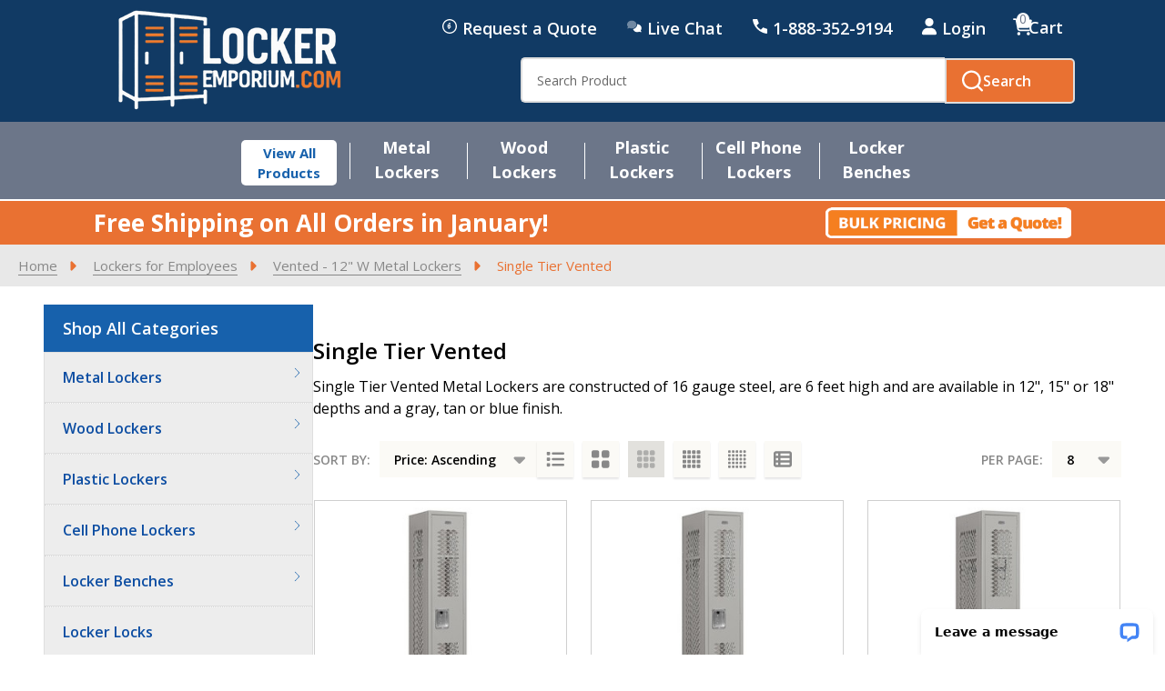

--- FILE ---
content_type: text/html; charset=UTF-8
request_url: https://www.lockeremporium.com/lockers-for-employees/vented-12-w-metal-lockers/single-tier-vented/
body_size: 47606
content:





 
    <!DOCTYPE html>
<html class="no-js" lang="en">
    

    <head>
        <!-- Google Tag Manager -->
        <script>(function(w,d,s,l,i){w[l]=w[l]||[];w[l].push({'gtm.start':
        new Date().getTime(),event:'gtm.js'});var f=d.getElementsByTagName(s)[0],
        j=d.createElement(s),dl=l!='dataLayer'?'&l='+l:'';j.async=true;j.src=
        'https://www.googletagmanager.com/gtm.js?id='+i+dl;f.parentNode.insertBefore(j,f);
        })(window,document,'script','dataLayer','GTM-KTC8K78F');</script>
        <!-- End Google Tag Manager -->
        <script src="//ajax.googleapis.com/ajax/libs/jquery/3.6.0/jquery.min.js"></script>
        <meta name="google-site-verification" content="-RczFdkR2DbZHB4cz0VLPZHyhPcMOfEzrw-HCrQcmJw" />

        <title>Lockers for Employees - Vented - 12&quot; W Metal Lockers - Single Tier Vented - Locker Emporium</title>
        <link rel="dns-prefetch preconnect" href="https://cdn11.bigcommerce.com/s-qu4652izdj" crossorigin><link rel="dns-prefetch preconnect" href="https://fonts.googleapis.com/" crossorigin><link rel="dns-prefetch preconnect" href="https://fonts.gstatic.com/" crossorigin>
        <meta name="keywords" content="Metal Lockers, Wood Lockers, Plastic Lockers, Lockeremporium.com"><link rel='canonical' href='https://www.lockeremporium.com/lockers-for-employees/vented-12-w-metal-lockers/single-tier-vented/' /><meta name='platform' content='bigcommerce.stencil' />
                    <meta property="og:image" content="https://cdn11.bigcommerce.com/s-qu4652izdj/images/stencil/1500x375/d/vented-std-single2__55175.original.jpg" />
        
        

        <link href="https://cdn11.bigcommerce.com/s-qu4652izdj/product_images/logo.jpg?t=1756360177" rel="shortcut icon">
        <meta name="viewport" content="width=device-width, initial-scale=1">

        <script>
            document.documentElement.className = document.documentElement.className.replace('no-js', 'js');
        </script>

        <script>
    function browserSupportsAllFeatures() {
        return window.Promise
            && window.fetch
            && window.URL
            && window.URLSearchParams
            && window.WeakMap
            // object-fit support
            && ('objectFit' in document.documentElement.style);
    }

    function loadScript(src) {
        var js = document.createElement('script');
        js.src = src;
        js.onerror = function () {
            console.error('Failed to load polyfill script ' + src);
        };
        document.head.appendChild(js);
    }

    if (!browserSupportsAllFeatures()) {
        loadScript('https://cdn11.bigcommerce.com/s-qu4652izdj/stencil/3f319a90-3635-013d-64c0-36061919bd82/e/1471d1e0-ca98-013e-816b-2282c30e4d5e/dist/theme-bundle.polyfills.js');
    }
</script>
<!-- preload polyfill -->
<script>!function(n){"use strict";n.loadCSS||(n.loadCSS=function(){});var o=loadCSS.relpreload={};if(o.support=function(){var e;try{e=n.document.createElement("link").relList.supports("preload")}catch(t){e=!1}return function(){return e}}(),o.bindMediaToggle=function(t){var e=t.media||"all";function a(){t.addEventListener?t.removeEventListener("load",a):t.attachEvent&&t.detachEvent("onload",a),t.setAttribute("onload",null),t.media=e}t.addEventListener?t.addEventListener("load",a):t.attachEvent&&t.attachEvent("onload",a),setTimeout(function(){t.rel="stylesheet",t.media="only x"}),setTimeout(a,3e3)},o.poly=function(){if(!o.support())for(var t=n.document.getElementsByTagName("link"),e=0;e<t.length;e++){var a=t[e];"preload"!==a.rel||"style"!==a.getAttribute("as")||a.getAttribute("data-loadcss")||(a.setAttribute("data-loadcss",!0),o.bindMediaToggle(a))}},!o.support()){o.poly();var t=n.setInterval(o.poly,500);n.addEventListener?n.addEventListener("load",function(){o.poly(),n.clearInterval(t)}):n.attachEvent&&n.attachEvent("onload",function(){o.poly(),n.clearInterval(t)})}"undefined"!=typeof exports?exports.loadCSS=loadCSS:n.loadCSS=loadCSS}("undefined"!=typeof global?global:this);</script>
        <script>window.consentManagerTranslations = `{"locale":"en","locales":{"consent_manager.data_collection_warning":"en","consent_manager.accept_all_cookies":"en","consent_manager.gdpr_settings":"en","consent_manager.data_collection_preferences":"en","consent_manager.manage_data_collection_preferences":"en","consent_manager.use_data_by_cookies":"en","consent_manager.data_categories_table":"en","consent_manager.allow":"en","consent_manager.accept":"en","consent_manager.deny":"en","consent_manager.dismiss":"en","consent_manager.reject_all":"en","consent_manager.category":"en","consent_manager.purpose":"en","consent_manager.functional_category":"en","consent_manager.functional_purpose":"en","consent_manager.analytics_category":"en","consent_manager.analytics_purpose":"en","consent_manager.targeting_category":"en","consent_manager.advertising_category":"en","consent_manager.advertising_purpose":"en","consent_manager.essential_category":"en","consent_manager.esential_purpose":"en","consent_manager.yes":"en","consent_manager.no":"en","consent_manager.not_available":"en","consent_manager.cancel":"en","consent_manager.save":"en","consent_manager.back_to_preferences":"en","consent_manager.close_without_changes":"en","consent_manager.unsaved_changes":"en","consent_manager.by_using":"en","consent_manager.agree_on_data_collection":"en","consent_manager.change_preferences":"en","consent_manager.cancel_dialog_title":"en","consent_manager.privacy_policy":"en","consent_manager.allow_category_tracking":"en","consent_manager.disallow_category_tracking":"en"},"translations":{"consent_manager.data_collection_warning":"We use cookies (and other similar technologies) to collect data to improve your shopping experience.","consent_manager.accept_all_cookies":"Accept All Cookies","consent_manager.gdpr_settings":"Settings","consent_manager.data_collection_preferences":"Website Data Collection Preferences","consent_manager.manage_data_collection_preferences":"Manage Website Data Collection Preferences","consent_manager.use_data_by_cookies":" uses data collected by cookies and JavaScript libraries to improve your shopping experience.","consent_manager.data_categories_table":"The table below outlines how we use this data by category. To opt out of a category of data collection, select 'No' and save your preferences.","consent_manager.allow":"Allow","consent_manager.accept":"Accept","consent_manager.deny":"Deny","consent_manager.dismiss":"Dismiss","consent_manager.reject_all":"Reject all","consent_manager.category":"Category","consent_manager.purpose":"Purpose","consent_manager.functional_category":"Functional","consent_manager.functional_purpose":"Enables enhanced functionality, such as videos and live chat. If you do not allow these, then some or all of these functions may not work properly.","consent_manager.analytics_category":"Analytics","consent_manager.analytics_purpose":"Provide statistical information on site usage, e.g., web analytics so we can improve this website over time.","consent_manager.targeting_category":"Targeting","consent_manager.advertising_category":"Advertising","consent_manager.advertising_purpose":"Used to create profiles or personalize content to enhance your shopping experience.","consent_manager.essential_category":"Essential","consent_manager.esential_purpose":"Essential for the site and any requested services to work, but do not perform any additional or secondary function.","consent_manager.yes":"Yes","consent_manager.no":"No","consent_manager.not_available":"N/A","consent_manager.cancel":"Cancel","consent_manager.save":"Save","consent_manager.back_to_preferences":"Back to Preferences","consent_manager.close_without_changes":"You have unsaved changes to your data collection preferences. Are you sure you want to close without saving?","consent_manager.unsaved_changes":"You have unsaved changes","consent_manager.by_using":"By using our website, you're agreeing to our","consent_manager.agree_on_data_collection":"By using our website, you're agreeing to the collection of data as described in our ","consent_manager.change_preferences":"You can change your preferences at any time","consent_manager.cancel_dialog_title":"Are you sure you want to cancel?","consent_manager.privacy_policy":"Privacy Policy","consent_manager.allow_category_tracking":"Allow [CATEGORY_NAME] tracking","consent_manager.disallow_category_tracking":"Disallow [CATEGORY_NAME] tracking"}}`;</script>
        
        <script>
            window.lazySizesConfig = window.lazySizesConfig || {};
            window.lazySizesConfig.loadMode = 1;
        </script>
        <script async src="https://cdn11.bigcommerce.com/s-qu4652izdj/stencil/3f319a90-3635-013d-64c0-36061919bd82/e/1471d1e0-ca98-013e-816b-2282c30e4d5e/dist/theme-bundle.head_async.js"></script>

                <link href="https://fonts.googleapis.com/css?family=Montserrat:600,500,400%7COpen+Sans:400,600,700&display=block" rel="stylesheet">
                <script async src="https://cdn11.bigcommerce.com/s-qu4652izdj/stencil/3f319a90-3635-013d-64c0-36061919bd82/e/1471d1e0-ca98-013e-816b-2282c30e4d5e/dist/theme-bundle.font.js"></script>
            
            <link data-stencil-stylesheet href="https://cdn11.bigcommerce.com/s-qu4652izdj/stencil/3f319a90-3635-013d-64c0-36061919bd82/e/1471d1e0-ca98-013e-816b-2282c30e4d5e/css/theme-2c77aaf0-85bf-013e-6ef1-62d9b75a350d.css" rel="stylesheet">
            <!-- Start Tracking Code for analytics_googleanalytics -->

<meta name="google-site-verification" content="hi9r6H5MiDMdPP3tkB_Zn7W_-HZfUE9RbP9NvygP5Gg" /

<!-- End Tracking Code for analytics_googleanalytics -->

<!-- Start Tracking Code for analytics_siteverification -->

<!-- Global site tag (gtag.js) - Google Ads: 833206178 -->
<script async src="https://www.googletagmanager.com/gtag/js?id=AW-833206178"></script>
<script>
  window.dataLayer = window.dataLayer || [];
  function gtag(){dataLayer.push(arguments);}
  gtag('js', new Date());

  gtag('config', 'AW-833206178');
</script>


<!-- Global site tag (gtag.js) - Google Ads: 833206178 -->
<script async src="https://www.googletagmanager.com/gtag/js?id=AW-833206178"></script>
<script>
  window.dataLayer = window.dataLayer || [];
  function gtag(){dataLayer.push(arguments);}
  gtag('js', new Date());

  gtag('config', 'AW-833206178');
</script>

<!-- Event snippet for Final Purchase conversion page -->
<script>
  gtag('event', 'conversion', {
      'send_to': 'AW-833206178/H5siCPyVr-UBEKLvpo0D',
      'transaction_id': ''
  });
</script>

<meta name="google-site-verification" content="hi9r6H5MiDMdPP3tkB_Zn7W_-HZfUE9RbP9NvygP5Gg" />

<!-- End Tracking Code for analytics_siteverification -->


<script type="text/javascript" src="https://checkout-sdk.bigcommerce.com/v1/loader.js" defer ></script>
<script type="text/javascript">

var __lc = {};

__lc.license = 8918599;



(function() {

var lc = document.createElement('script'); lc.type = 'text/javascript'; lc.async = true;

lc.src = ('https:' == document.location.protocol ? 'https://' : 'http://') + 'cdn.livechatinc.com/tracking.js';

var s = document.getElementsByTagName('script')[0]; s.parentNode.insertBefore(lc, s);

})();

</script>

<script type="text/javascript">
var BCData = {};
</script>
<script src='https://cdnjs.cloudflare.com/ajax/libs/slick-carousel/1.9.0/slick.min.js' ></script><script>
$( document ).ready(function() {
    console.log( "ready!" );
    $('.has-subMenu').html(function(i, v) {
    return v.replace('-', '<br />');
})
});
;
</script><script type="application/ld+json">
{
  "@context": "https://schema.org/",
  "@type": "WebSite",
  "name": "Locker Emporium",
  "url": "https://www.lockeremporium.com/",
  "potentialAction": {
    "@type": "SearchAction",
    "target": "https://www.lockeremporium.com/search.php?search_query=&section=content{search_term_string}",
    "query-input": "required name=search_term_string"
  }
}
</script>

<script type="application/ld+json">
{
  "@context": "https://schema.org",
  "@type": "Organization",
  "name": "Locker Emporium",
  "url": "https://www.lockeremporium.com/",
  "logo": "https://cdn11.bigcommerce.com/s-qu4652izdj/images/stencil/300x120/logo-b_1755756936__10929.original.png",
  "contactPoint": [{
    "@type": "ContactPoint",
    "telephone": "1-888-352-9194",
    "contactType": "customer service",
    "contactOption": "TollFree",
    "areaServed": "US",
    "availableLanguage": "en"
  },{
    "@type": "ContactPoint",
    "telephone": "1-866-408-3925",
    "contactType": "customer service",
    "contactOption": "TollFree",
    "areaServed": "US",
    "availableLanguage": "en"
  }]
}
</script>
<script type="application/ld+json">
{
  "@context": "https://schema.org",
  "@type": "LocalBusiness",
  "name": "Locker Emporium",
  "image": "https://cdn11.bigcommerce.com/s-qu4652izdj/images/stencil/300x120/logo-b_1755756936__10929.original.png",
  "@id": "https://www.lockeremporium.com/#",
  "url": "https://www.lockeremporium.com/",
  "telephone": "1-888-352-9194",
  "address": {
    "@type": "PostalAddress",
    "streetAddress": "12 Amity Street",
    "addressLocality": "Spencerport",
    "addressRegion": "NY",
    "postalCode": "14559",
    "addressCountry": "US"
  },
  "geo": {
    "@type": "GeoCoordinates",
    "latitude": 43.1928231,
    "longitude": -77.8010917
  },
  "openingHoursSpecification": {
    "@type": "OpeningHoursSpecification",
    "dayOfWeek": [
      "Monday",
      "Thursday",
      "Friday",
      "Saturday",
      "Sunday",
      "Tuesday",
      "Wednesday"
    ],
    "opens": "09:00",
    "closes": "17:00"
  } 
}
</script>

<script nonce="">
(function () {
    var xmlHttp = new XMLHttpRequest();

    xmlHttp.open('POST', 'https://bes.gcp.data.bigcommerce.com/nobot');
    xmlHttp.setRequestHeader('Content-Type', 'application/json');
    xmlHttp.send('{"store_id":"1000118667","timezone_offset":"-5.0","timestamp":"2026-01-18T14:40:36.97056600Z","visit_id":"dd9925bf-6d60-4ab4-9148-b45a0d758e79","channel_id":1}');
})();
</script>

        


        
        

        <!-- snippet location htmlhead -->

         
        <script async src="https://cdn11.bigcommerce.com/s-qu4652izdj/stencil/3f319a90-3635-013d-64c0-36061919bd82/e/1471d1e0-ca98-013e-816b-2282c30e4d5e/js/custom.js"></script>
        <script type="application/ld+json">
{
  "@context": "https://schema.org/", 
  "@type": "Product", 
  "name": "Lockers for Sale | Metal Lockers | Wood Lockers | Plastic Lockers | Locker Emporium",
  "image": "https://cdn11.bigcommerce.com/s-qu4652izdj/images/stencil/1920w/carousel/32/Locker_Benches_ADA2.jpg?c=2",
  "description": "Locker Emporium offers a wide selection of metal, wood, and plastic lockers designed for schools, gyms, offices, and more, available for sale nationwide.",
  "brand": {
    "@type": "Brand",
    "name": "Locker Emporium"
  },
  "offers": {
    "@type": "AggregateOffer",
    "url": "https://www.lockeremporium.com/",
    "priceCurrency": "USD",
    "lowPrice": "2.9",
    "highPrice": "1747.2"
  },
  "aggregateRating": {
    "@type": "AggregateRating",
    "ratingValue": "5",
    "bestRating": "5",
    "worstRating": "1",
    "ratingCount": "771",
    "reviewCount": "771"
  },
  "review": [{
    "@type": "Review",
    "name": "Kevin F.",
    "reviewBody": "Tibbs was great to work with and probably the best online communications recently.",
    "reviewRating": {
      "@type": "Rating",
      "ratingValue": "5",
      "bestRating": "5",
      "worstRating": "1"
    },
    "author": {"@type": "Person", "name": "Kevin F."},
    "publisher": {"@type": "Organization", "name": "Kevin F."}
  },{
    "@type": "Review",
    "name": "Gene",
    "reviewBody": "The best prices online by far. Only work with this company! They are the best to work with",
    "reviewRating": {
      "@type": "Rating",
      "ratingValue": "5",
      "bestRating": "5",
      "worstRating": "1"
    },
    "author": {"@type": "Person", "name": "Gene"},
    "publisher": {"@type": "Organization", "name": "Gene"}
  },{
    "@type": "Review",
    "name": "Roger",
    "reviewBody": "The service was excellent. We were able to get our mailboxes earlier than expected. Thanks guys!",
    "reviewRating": {
      "@type": "Rating",
      "ratingValue": "5",
      "bestRating": "5",
      "worstRating": "1"
    },
    "author": {"@type": "Person", "name": "Roger"},
    "publisher": {"@type": "Organization", "name": "Roger"}
  },{
    "@type": "Review",
    "name": "Mark",
    "reviewBody": "I always come here for our mailboxes and they always give the best service and always the best prices.",
    "reviewRating": {
      "@type": "Rating",
      "ratingValue": "5",
      "bestRating": "5",
      "worstRating": "1"
    },
    "author": {"@type": "Person", "name": "Mark"},
    "publisher": {"@type": "Organization", "name": "Mark"}
  },{
    "@type": "Review",
    "name": "Frank",
    "reviewBody": "They went above and beyond and made my buying experience so simple. Mailboxes look awesome. Thanks guys!",
    "reviewRating": {
      "@type": "Rating",
      "ratingValue": "5",
      "bestRating": "5",
      "worstRating": "1"
    },
    "author": {"@type": "Person", "name": "Frank"},
    "publisher": {"@type": "Organization", "name": "Frank"}
  },{
    "@type": "Review",
    "name": "George K.",
    "reviewBody": "Great. Very helpful and happy with mailboxes and your service.",
    "reviewRating": {
      "@type": "Rating",
      "ratingValue": "5",
      "bestRating": "5",
      "worstRating": "1"
    },
    "author": {"@type": "Person", "name": "George K."},
    "publisher": {"@type": "Organization", "name": "George K."}
  }]
}
</script>

    </head>
    <body class="csscolumns supermarket-layout--fullwidth 
        
        supermarket-pageType--category 
        supermarket-page--pages-category 
        supermarket-page-- 
        
        
        
        
        
        
        _product-card-has-brand
        _product-card-has-sku
        
        _product-card-has-swatches
        
        

        " id="topOfPage">
        
        <!-- Google Tag Manager (noscript) -->
        <noscript><iframe src="https://www.googletagmanager.com/ns.html?id=GTM-KTC8K78F"
        height="0" width="0" style="display:none;visibility:hidden"></iframe></noscript>
        <!-- End Google Tag Manager (noscript) -->

        <!-- snippet location header -->

        <svg data-src="https://cdn11.bigcommerce.com/s-qu4652izdj/stencil/3f319a90-3635-013d-64c0-36061919bd82/e/1471d1e0-ca98-013e-816b-2282c30e4d5e/img/icon-sprite.svg" class="icons-svg-sprite"></svg>

        <div class="banners-wrapper _top-carousel-global" id="banners-carousel">
    <div class="banners--global">
        <div data-content-region="top_banner_carousel--global"></div>
    </div>
    <button class="banners-close">
        <span class="_close"><span class="is-srOnly">Close</span><svg class="icon"><use xlink:href="#icon-close2"></use></svg></span>
    </button>
</div>
<header class="header" role="banner" >

    <div class="beautify__mainHeader _hasImg _left">
        <div class="container">
            <div data-content-region="header_navuser_top--global"></div>
        </div>
        <div class="container">
                <div class="header-logo _isImg">
    <a href="https://www.lockeremporium.com/" data-instantload='{"page":"home"}'>
            <div class="header-logo-image-container">
                <img class="header-logo-image" src="https://cdn11.bigcommerce.com/s-qu4652izdj/images/stencil/300x120/logo-b_1755756936__10929.original.png" srcset="https://cdn11.bigcommerce.com/s-qu4652izdj/images/stencil/300x120/logo-b_1755756936__10929.original.png 1x, https://cdn11.bigcommerce.com/s-qu4652izdj/images/stencil/600w/logo-b_1755756936__10929.original.png 2x" alt="Locker Emporium" title="Locker Emporium">
            </div>
</a>
</div>
                <ul class="header-links-nav">
                	<li class="checkmark">
                		<svg class="icon">
                			<use xlink:href="#icon-check"></use>
                		</svg><span class="content">Lowest prices</span> </li>
                	<li class="checkmark">
                		<svg class="icon">
                			<use xlink:href="#icon-check"></use>
                		</svg><span class="content">Fast shipping</span> </li>
                	<li class="checkmark">
                		<svg class="icon">
                			<use xlink:href="#icon-check"></use>
                		</svg><span class="content">Bulk discounts</span> </li>
                </ul>
                <div class="header-image-container">
                    <img class="header-image" src="https://cdn11.bigcommerce.com/s-qu4652izdj/images/stencil/original/image-manager/30kc.png?t=1724091887" alt="Customers" title="Customers">
                </div>
                <ul class="navUser-section u-hideDesktop">
    <li class="navUser-item navUser-item--account u-hideDesktop">
        <a class="navUser-action navUser-action--account" href="/login.php" title="Account">
            <svg class="icon"><use xlink:href="#icon-account" /></svg>
            <span class="_label">Account</span>
        </a>
    </li>
        <li class="navUser-item navUser-item--phone u-hideDesktop">
            <a class="navUser-action" href="tel:1-888-352-9194" title="Call Us: 1-888-352-9194">
                <svg class="icon"><use xlink:href="#icon-phone" /></svg>
                <span class="_label">Call Us<span class="_phoneNumber">1-888-352-9194</span></span>
            </a>
        </li>


    <li class="navUser-item navUser-item--cart">
        <a
            class="navUser-action navUser-action--cart u-hideDesktop"
            data-cart-preview
            data-toggle="cart-preview-dropdown"
            href="/cart.php"
            title="Cart">
            <svg class="icon"><use xlink:href="#icon-cart" /></svg>
            <span>Cart</span>
            <span class="_total-cart">
                <span class="_total-items">
                    <span class="countPill cart-quantity"></span><span class="_label cart-quantity-label">
                        <span class="_single-item">item</span>
                        <span class="_plural-item">items</span>
                    </span>
                </span>
                <span data-cart-preview-price class="_total-price-nav"></span>
            </span>
        </a>
    </li>
</ul>

                <div class="_searchBar" data-quick-search-bar>
        <ul class="_contentNav u-hideMobile u-hideTablet cus-contentNav">
        	<li class="navPages-item navPages-item--page"> <a class="navPages-action" href="https://www.lockeremporium.com/request_a_quote"><svg class="icon"><use xlink:href="#icon-request-quote"></use></svg>Request a Quote</a> </li>
        	<li class="navPages-item navPages-item--page live_chat"> <a class="navPages-action" href="#"><svg class="icon"><use xlink:href="#icon-live-chat"></use></svg>Live Chat</a> </li>
        	<li class="navPages-item navPages-item--page"> <a class="navPages-action" href="tel:1-888-352-9194"><svg class="icon"><use xlink:href="#icon-phone"></use></svg>1-888-352-9194</a> </li>
        	<li class="navPages-item navPages-item--page"> <a class="navPages-action" href="https://www.lockeremporium.com/login.php"><svg class="icon"><use xlink:href="#icon-user-fill"></use></svg>Login</a> </li>
        	<li class="navPages-item navPages-item--page">
        	    <a
                    class="navUser-action navUser-action--cart u-hideMobile u-hideTablet"
                    data-cart-preview
                    data-toggle="cart-preview-dropdown"
                    href="/cart.php"
                    title="Cart">
                    <svg class="icon"><use xlink:href="#icon-cart" /></svg>
                    <span>Cart</span>
                    <span class="_total-cart">
                        <span class="_total-items">
                            <span class="countPill cart-quantity"></span>
                            <span class="_label cart-quantity-label">
                                <span class="_single-item">item</span>
                                <span class="_plural-item">items</span>
                            </span>
                        </span>
                        <span data-cart-preview-price class="_total-price-nav"></span>
                    </span>
                </a>
        	</li>
        </ul>
        <script src="https://code.jquery.com/jquery-3.5.1.min.js"></script>
        <script>
        window.__lc = window.__lc || {};
          window.__lc.license = 8918599;
          ;(function(n,t,c){function i(n){return e._h?e._h.apply(null,n):e._q.push(n)}var e={_q:[],_h:null,_v:"2.0",on:function(){i(["on",c.call(arguments)])},once:function(){i(["once",c.call(arguments)])},off:function(){i(["off",c.call(arguments)])},get:function(){if(!e._h)throw new Error("[LiveChatWidget] You can't use getters before load.");return i(["get",c.call(arguments)])},call:function(){i(["call",c.call(arguments)])},init:function(){var n=t.createElement("script");n.async=!0,n.type="text/javascript",n.src="https://cdn.livechatinc.com/tracking.js",t.head.appendChild(n)}};!n.__lc.asyncInit&&e.init(),n.LiveChatWidget=n.LiveChatWidget||e}(window,document,[].slice));     
        document.addEventListener("DOMContentLoaded", function() {
            event.preventDefault();
            var chatTriggerButtons = document.querySelectorAll('.live_chat a'); 
            chatTriggerButtons.forEach(function(button) {
                button.addEventListener('click', function() {
                    LiveChatWidget.call('maximize');
                });
            });
        });        
    </script>
    <div class="beautify__quickSearch is-open" data-prevent-quick-search-close>
    <!-- snippet location forms_search -->
    <form class="form" action="/search.php">
        <fieldset class="form-fieldset">
            <div class="form-field">
                <label class="is-srOnly" for="search_query">Search</label>
                <div class="form-prefixPostfix">
                    <input class="form-input" data-search-quick name="search_query" id="search_query" data-error-message="Search field cannot be empty." placeholder="Search Product" autocomplete="off">
                    <button type="button" class="button _close" data-quick-search-close><svg class="icon"><use xlink:href="#icon-close"></use></svg><span class="sr-only">Close</span></button>
                    <button type="submit" class="button _submit" aria-label="Search"><svg class="icon"><use xlink:href="#icon-bs-search"></use></svg><span class="u-hideMobile u-hideTablet">Search</span></button>
                </div>
            </div>
        </fieldset>
    </form>
</div>
</div>
                <a href="#" class="mobileMenu-toggle" data-mobile-menu-toggle="menu">
                    <span class="mobileMenu-toggleIcon"><span class="_icon"></span></span>
                    <span class="_label sr-only">Menu</span>
                </a>
        </div>
        <div class="container">
            <div data-content-region="header_navuser_bottom--global"></div>
        </div>
    </div>

    <div class="navPages-container" id="menu" data-menu>
        <div class="container" id="bf-fix-menu-mobile">
                    <!--
                    <div class="navUser-item navUser-item--phone">
                        <a class="navUser-action" href="https://www.lockeremporium.com/categories" title="All Products">
                            <svg class="icon"><use xlink:href="#icon-all-products"></use> </svg>
                            <span class="_label">All Products</span>
                        </a>
                    </div>
                    -->
            <nav class="navPages _hasMegamenu _hasWidgets">
    <ul class="navPages-list pppp1">
                <li class="navPages-item navPages-limit">
                    <a class="navPages-action has-subMenu u-hideTablet u-hideMobile nav-all-products" href="/categories" title="All Products">
                        <span class="_label">View All Products</span>
                    </a>
                </li>
                    <li class="navPages-item navPages-item--id-849 navPages-limit">
                        <a class="navPages-action-toggle" href="https://www.lockeremporium.com/metal-lockers/"
    data-nav-tab="navPages-849">
    <span class="_more is-srOnly"><span class="is-srOnly">More</span><svg class="icon"><use xlink:href="#icon-add"></use></svg></span>
    <span class="_less is-srOnly"><span class="is-srOnly">Back</span><svg class="icon"><use xlink:href="#icon-minus"></use></svg></span>
    Metal Lockers
</a>
<a class="navPages-action has-subMenu u-hideTablet u-hideMobile " href="https://www.lockeremporium.com/metal-lockers/"
    href="https://www.lockeremporium.com/metal-lockers/"
    data-instantload
    
><span class="_label">Metal Lockers</span></a>
<a class="navPages-action-toggle-desktop" href="#" data-collapsible="navPages-849" title="More"><svg class="icon"><use xlink:href="#icon-caret-down"></use></svg></a>
<div class="navPage-subMenu
    " id="navPages-849">
        <div class="navPage-subMenu-top">
            <div data-content-region="navPages_849_top--global"></div>
        </div>
    <div class="navPages-all-mobile">
        <a href="https://www.lockeremporium.com/metal-lockers/" class="u-hideDesktop">More... <svg class="icon"><use xlink:href="#icon-arrow-view-all"></use></svg></a>
    </div>
    <div class="navPage-subMenu-middle hide">
            <div data-content-region="navPages_849_left--global"></div>
        <ul class="navPage-subMenu-list">
                <!-- 0 -->
                <li class="navPage-subMenu-item">
                    <div data-content-region="navPages_859_top--global"></div>
                                <a href="https://www.lockeremporium.com/metal-lockers/standard-lockers/" class="u-hideMobile u-hideTablet navPage-linkImg">
                                        <img src="[data-uri]" alt="Standard Metal Lockers " title="Standard Metal Lockers " data-sizes="auto"
        srcset="https://cdn11.bigcommerce.com/s-qu4652izdj/images/stencil/80w/y/61362gy-a_f__29654_category.original.jpg"
    data-srcset="https://cdn11.bigcommerce.com/s-qu4652izdj/images/stencil/80w/y/61362gy-a_f__29654_category.original.jpg 80w, https://cdn11.bigcommerce.com/s-qu4652izdj/images/stencil/160w/y/61362gy-a_f__29654_category.original.jpg 160w, https://cdn11.bigcommerce.com/s-qu4652izdj/images/stencil/320w/y/61362gy-a_f__29654_category.original.jpg 320w, https://cdn11.bigcommerce.com/s-qu4652izdj/images/stencil/640w/y/61362gy-a_f__29654_category.original.jpg 640w, https://cdn11.bigcommerce.com/s-qu4652izdj/images/stencil/960w/y/61362gy-a_f__29654_category.original.jpg 960w, https://cdn11.bigcommerce.com/s-qu4652izdj/images/stencil/1280w/y/61362gy-a_f__29654_category.original.jpg 1280w, https://cdn11.bigcommerce.com/s-qu4652izdj/images/stencil/1920w/y/61362gy-a_f__29654_category.original.jpg 1920w, https://cdn11.bigcommerce.com/s-qu4652izdj/images/stencil/2560w/y/61362gy-a_f__29654_category.original.jpg 2560w"
    
    class="lazyload"
    
     />
                                </a>
                        <a class="navPages-action-toggle" href="#"
                            data-collapsible="navPages-859">
                            <span class="_more is-srOnly"><span class="is-srOnly">More</span><svg class="icon"><use xlink:href="#icon-add"></use></svg></span>
                            <span class="_less is-srOnly"><span class="is-srOnly">Close</span><svg class="icon"><use xlink:href="#icon-minus"></use></svg></span>
                            <svg class="icon _icon-viewAll is-srOnly u-hideDesktop"><use xlink:href="#icon-arrow-view-all"></use></svg>
                                    <div class="_imgTitle">
                                            <img src="[data-uri]" alt="Standard Metal Lockers " title="Standard Metal Lockers " data-sizes="auto"
        srcset="https://cdn11.bigcommerce.com/s-qu4652izdj/images/stencil/80w/y/61362gy-a_f__29654_category.original.jpg"
    data-srcset="https://cdn11.bigcommerce.com/s-qu4652izdj/images/stencil/80w/y/61362gy-a_f__29654_category.original.jpg 80w, https://cdn11.bigcommerce.com/s-qu4652izdj/images/stencil/160w/y/61362gy-a_f__29654_category.original.jpg 160w, https://cdn11.bigcommerce.com/s-qu4652izdj/images/stencil/320w/y/61362gy-a_f__29654_category.original.jpg 320w, https://cdn11.bigcommerce.com/s-qu4652izdj/images/stencil/640w/y/61362gy-a_f__29654_category.original.jpg 640w, https://cdn11.bigcommerce.com/s-qu4652izdj/images/stencil/960w/y/61362gy-a_f__29654_category.original.jpg 960w, https://cdn11.bigcommerce.com/s-qu4652izdj/images/stencil/1280w/y/61362gy-a_f__29654_category.original.jpg 1280w, https://cdn11.bigcommerce.com/s-qu4652izdj/images/stencil/1920w/y/61362gy-a_f__29654_category.original.jpg 1920w, https://cdn11.bigcommerce.com/s-qu4652izdj/images/stencil/2560w/y/61362gy-a_f__29654_category.original.jpg 2560w"
    
    class="lazyload"
    
     />
                                    </div>
                            <span>Standard Metal Lockers </span>
                        </a>
                        <a
                            class="navPage-subMenu-action has-subMenu u-hideMobile u-hideTablet"
                            href="https://www.lockeremporium.com/metal-lockers/standard-lockers/"
                            data-instantload
                            
                            >
                                <span>Standard Metal Lockers </span>
                        </a>
                        <a class="navPages-action-toggle-desktop" tabindex="0" href="#" data-collapsible="navPages-859" title="More">
                                <svg class="icon"><use xlink:href="#icon-caret-down"></use></svg>
                        </a>
                        <!-- removed -->
                        <div data-content-region="navPages_859_bottom--global"></div>
                </li>
                <!-- 1 -->
                <li class="navPage-subMenu-item">
                    <div data-content-region="navPages_850_top--global"></div>
                                <a href="https://www.lockeremporium.com/metal-lockers/vented/" class="u-hideMobile u-hideTablet navPage-linkImg">
                                        <img src="[data-uri]" alt="Vented Metal Lockers  " title="Vented Metal Lockers  " data-sizes="auto"
        srcset="https://cdn11.bigcommerce.com/s-qu4652izdj/images/stencil/80w/e/72362tn-a_f__99597_category.original.jpg"
    data-srcset="https://cdn11.bigcommerce.com/s-qu4652izdj/images/stencil/80w/e/72362tn-a_f__99597_category.original.jpg 80w, https://cdn11.bigcommerce.com/s-qu4652izdj/images/stencil/160w/e/72362tn-a_f__99597_category.original.jpg 160w, https://cdn11.bigcommerce.com/s-qu4652izdj/images/stencil/320w/e/72362tn-a_f__99597_category.original.jpg 320w, https://cdn11.bigcommerce.com/s-qu4652izdj/images/stencil/640w/e/72362tn-a_f__99597_category.original.jpg 640w, https://cdn11.bigcommerce.com/s-qu4652izdj/images/stencil/960w/e/72362tn-a_f__99597_category.original.jpg 960w, https://cdn11.bigcommerce.com/s-qu4652izdj/images/stencil/1280w/e/72362tn-a_f__99597_category.original.jpg 1280w, https://cdn11.bigcommerce.com/s-qu4652izdj/images/stencil/1920w/e/72362tn-a_f__99597_category.original.jpg 1920w, https://cdn11.bigcommerce.com/s-qu4652izdj/images/stencil/2560w/e/72362tn-a_f__99597_category.original.jpg 2560w"
    
    class="lazyload"
    
     />
                                </a>
                        <a class="navPages-action-toggle" href="#"
                            data-collapsible="navPages-850">
                            <span class="_more is-srOnly"><span class="is-srOnly">More</span><svg class="icon"><use xlink:href="#icon-add"></use></svg></span>
                            <span class="_less is-srOnly"><span class="is-srOnly">Close</span><svg class="icon"><use xlink:href="#icon-minus"></use></svg></span>
                            <svg class="icon _icon-viewAll is-srOnly u-hideDesktop"><use xlink:href="#icon-arrow-view-all"></use></svg>
                                    <div class="_imgTitle">
                                            <img src="[data-uri]" alt="Vented Metal Lockers  " title="Vented Metal Lockers  " data-sizes="auto"
        srcset="https://cdn11.bigcommerce.com/s-qu4652izdj/images/stencil/80w/e/72362tn-a_f__99597_category.original.jpg"
    data-srcset="https://cdn11.bigcommerce.com/s-qu4652izdj/images/stencil/80w/e/72362tn-a_f__99597_category.original.jpg 80w, https://cdn11.bigcommerce.com/s-qu4652izdj/images/stencil/160w/e/72362tn-a_f__99597_category.original.jpg 160w, https://cdn11.bigcommerce.com/s-qu4652izdj/images/stencil/320w/e/72362tn-a_f__99597_category.original.jpg 320w, https://cdn11.bigcommerce.com/s-qu4652izdj/images/stencil/640w/e/72362tn-a_f__99597_category.original.jpg 640w, https://cdn11.bigcommerce.com/s-qu4652izdj/images/stencil/960w/e/72362tn-a_f__99597_category.original.jpg 960w, https://cdn11.bigcommerce.com/s-qu4652izdj/images/stencil/1280w/e/72362tn-a_f__99597_category.original.jpg 1280w, https://cdn11.bigcommerce.com/s-qu4652izdj/images/stencil/1920w/e/72362tn-a_f__99597_category.original.jpg 1920w, https://cdn11.bigcommerce.com/s-qu4652izdj/images/stencil/2560w/e/72362tn-a_f__99597_category.original.jpg 2560w"
    
    class="lazyload"
    
     />
                                    </div>
                            <span>Vented Metal Lockers  </span>
                        </a>
                        <a
                            class="navPage-subMenu-action has-subMenu u-hideMobile u-hideTablet"
                            href="https://www.lockeremporium.com/metal-lockers/vented/"
                            data-instantload
                            
                            >
                                <span>Vented Metal Lockers  </span>
                        </a>
                        <a class="navPages-action-toggle-desktop" tabindex="0" href="#" data-collapsible="navPages-850" title="More">
                                <svg class="icon"><use xlink:href="#icon-caret-down"></use></svg>
                        </a>
                        <!-- removed -->
                        <div data-content-region="navPages_850_bottom--global"></div>
                </li>
                <!-- 2 -->
                <li class="navPage-subMenu-item">
                    <div data-content-region="navPages_1805_top--global"></div>
                                <a href="https://www.lockeremporium.com/metal-lockers/vented-metal-lockers/12-wide-vented-metal-lockers/" class="u-hideMobile u-hideTablet navPage-linkImg">
                                        <img src="[data-uri]" alt="12&quot; Wide Vented Metal Lockers" title="12&quot; Wide Vented Metal Lockers" data-sizes="auto"
        srcset="https://cdn11.bigcommerce.com/s-qu4652izdj/images/stencil/80w/i/ventedbox_blue2__67265.original.jpg"
    data-srcset="https://cdn11.bigcommerce.com/s-qu4652izdj/images/stencil/80w/i/ventedbox_blue2__67265.original.jpg 80w, https://cdn11.bigcommerce.com/s-qu4652izdj/images/stencil/160w/i/ventedbox_blue2__67265.original.jpg 160w, https://cdn11.bigcommerce.com/s-qu4652izdj/images/stencil/320w/i/ventedbox_blue2__67265.original.jpg 320w, https://cdn11.bigcommerce.com/s-qu4652izdj/images/stencil/640w/i/ventedbox_blue2__67265.original.jpg 640w, https://cdn11.bigcommerce.com/s-qu4652izdj/images/stencil/960w/i/ventedbox_blue2__67265.original.jpg 960w, https://cdn11.bigcommerce.com/s-qu4652izdj/images/stencil/1280w/i/ventedbox_blue2__67265.original.jpg 1280w, https://cdn11.bigcommerce.com/s-qu4652izdj/images/stencil/1920w/i/ventedbox_blue2__67265.original.jpg 1920w, https://cdn11.bigcommerce.com/s-qu4652izdj/images/stencil/2560w/i/ventedbox_blue2__67265.original.jpg 2560w"
    
    class="lazyload"
    
     />
                                </a>
                        <a class="navPages-action-toggle" href="#"
                            data-collapsible="navPages-1805">
                            <span class="_more is-srOnly"><span class="is-srOnly">More</span><svg class="icon"><use xlink:href="#icon-add"></use></svg></span>
                            <span class="_less is-srOnly"><span class="is-srOnly">Close</span><svg class="icon"><use xlink:href="#icon-minus"></use></svg></span>
                            <svg class="icon _icon-viewAll is-srOnly u-hideDesktop"><use xlink:href="#icon-arrow-view-all"></use></svg>
                                    <div class="_imgTitle">
                                            <img src="[data-uri]" alt="12&quot; Wide Vented Metal Lockers" title="12&quot; Wide Vented Metal Lockers" data-sizes="auto"
        srcset="https://cdn11.bigcommerce.com/s-qu4652izdj/images/stencil/80w/i/ventedbox_blue2__67265.original.jpg"
    data-srcset="https://cdn11.bigcommerce.com/s-qu4652izdj/images/stencil/80w/i/ventedbox_blue2__67265.original.jpg 80w, https://cdn11.bigcommerce.com/s-qu4652izdj/images/stencil/160w/i/ventedbox_blue2__67265.original.jpg 160w, https://cdn11.bigcommerce.com/s-qu4652izdj/images/stencil/320w/i/ventedbox_blue2__67265.original.jpg 320w, https://cdn11.bigcommerce.com/s-qu4652izdj/images/stencil/640w/i/ventedbox_blue2__67265.original.jpg 640w, https://cdn11.bigcommerce.com/s-qu4652izdj/images/stencil/960w/i/ventedbox_blue2__67265.original.jpg 960w, https://cdn11.bigcommerce.com/s-qu4652izdj/images/stencil/1280w/i/ventedbox_blue2__67265.original.jpg 1280w, https://cdn11.bigcommerce.com/s-qu4652izdj/images/stencil/1920w/i/ventedbox_blue2__67265.original.jpg 1920w, https://cdn11.bigcommerce.com/s-qu4652izdj/images/stencil/2560w/i/ventedbox_blue2__67265.original.jpg 2560w"
    
    class="lazyload"
    
     />
                                    </div>
                            <span>12&quot; Wide Vented Metal Lockers</span>
                        </a>
                        <a
                            class="navPage-subMenu-action has-subMenu u-hideMobile u-hideTablet"
                            href="https://www.lockeremporium.com/metal-lockers/vented-metal-lockers/12-wide-vented-metal-lockers/"
                            data-instantload
                            
                            >
                                <span>12&quot; Wide Vented Metal Lockers</span>
                        </a>
                        <a class="navPages-action-toggle-desktop" tabindex="0" href="#" data-collapsible="navPages-1805" title="More">
                                <svg class="icon"><use xlink:href="#icon-caret-down"></use></svg>
                        </a>
                        <!-- removed -->
                        <div data-content-region="navPages_1805_bottom--global"></div>
                </li>
                <!-- 3 -->
                <li class="navPage-subMenu-item">
                    <div data-content-region="navPages_983_top--global"></div>
                                <a href="https://www.lockeremporium.com/metal-lockers/see-through-lockers/" class="u-hideMobile u-hideTablet navPage-linkImg">
                                        <img src="[data-uri]" alt="See Through Lockers" title="See Through Lockers" data-sizes="auto"
        srcset="https://cdn11.bigcommerce.com/s-qu4652izdj/images/stencil/80w/f/s-61362gy-a_f3__96378_category.original.jpg"
    data-srcset="https://cdn11.bigcommerce.com/s-qu4652izdj/images/stencil/80w/f/s-61362gy-a_f3__96378_category.original.jpg 80w, https://cdn11.bigcommerce.com/s-qu4652izdj/images/stencil/160w/f/s-61362gy-a_f3__96378_category.original.jpg 160w, https://cdn11.bigcommerce.com/s-qu4652izdj/images/stencil/320w/f/s-61362gy-a_f3__96378_category.original.jpg 320w, https://cdn11.bigcommerce.com/s-qu4652izdj/images/stencil/640w/f/s-61362gy-a_f3__96378_category.original.jpg 640w, https://cdn11.bigcommerce.com/s-qu4652izdj/images/stencil/960w/f/s-61362gy-a_f3__96378_category.original.jpg 960w, https://cdn11.bigcommerce.com/s-qu4652izdj/images/stencil/1280w/f/s-61362gy-a_f3__96378_category.original.jpg 1280w, https://cdn11.bigcommerce.com/s-qu4652izdj/images/stencil/1920w/f/s-61362gy-a_f3__96378_category.original.jpg 1920w, https://cdn11.bigcommerce.com/s-qu4652izdj/images/stencil/2560w/f/s-61362gy-a_f3__96378_category.original.jpg 2560w"
    
    class="lazyload"
    
     />
                                </a>
                        <a class="navPages-action-toggle" href="#"
                            data-collapsible="navPages-983">
                            <span class="_more is-srOnly"><span class="is-srOnly">More</span><svg class="icon"><use xlink:href="#icon-add"></use></svg></span>
                            <span class="_less is-srOnly"><span class="is-srOnly">Close</span><svg class="icon"><use xlink:href="#icon-minus"></use></svg></span>
                            <svg class="icon _icon-viewAll is-srOnly u-hideDesktop"><use xlink:href="#icon-arrow-view-all"></use></svg>
                                    <div class="_imgTitle">
                                            <img src="[data-uri]" alt="See Through Lockers" title="See Through Lockers" data-sizes="auto"
        srcset="https://cdn11.bigcommerce.com/s-qu4652izdj/images/stencil/80w/f/s-61362gy-a_f3__96378_category.original.jpg"
    data-srcset="https://cdn11.bigcommerce.com/s-qu4652izdj/images/stencil/80w/f/s-61362gy-a_f3__96378_category.original.jpg 80w, https://cdn11.bigcommerce.com/s-qu4652izdj/images/stencil/160w/f/s-61362gy-a_f3__96378_category.original.jpg 160w, https://cdn11.bigcommerce.com/s-qu4652izdj/images/stencil/320w/f/s-61362gy-a_f3__96378_category.original.jpg 320w, https://cdn11.bigcommerce.com/s-qu4652izdj/images/stencil/640w/f/s-61362gy-a_f3__96378_category.original.jpg 640w, https://cdn11.bigcommerce.com/s-qu4652izdj/images/stencil/960w/f/s-61362gy-a_f3__96378_category.original.jpg 960w, https://cdn11.bigcommerce.com/s-qu4652izdj/images/stencil/1280w/f/s-61362gy-a_f3__96378_category.original.jpg 1280w, https://cdn11.bigcommerce.com/s-qu4652izdj/images/stencil/1920w/f/s-61362gy-a_f3__96378_category.original.jpg 1920w, https://cdn11.bigcommerce.com/s-qu4652izdj/images/stencil/2560w/f/s-61362gy-a_f3__96378_category.original.jpg 2560w"
    
    class="lazyload"
    
     />
                                    </div>
                            <span>See Through Lockers</span>
                        </a>
                        <a
                            class="navPage-subMenu-action has-subMenu u-hideMobile u-hideTablet"
                            href="https://www.lockeremporium.com/metal-lockers/see-through-lockers/"
                            data-instantload
                            
                            >
                                <span>See Through Lockers</span>
                        </a>
                        <a class="navPages-action-toggle-desktop" tabindex="0" href="#" data-collapsible="navPages-983" title="More">
                                <svg class="icon"><use xlink:href="#icon-caret-down"></use></svg>
                        </a>
                        <!-- removed -->
                        <div data-content-region="navPages_983_bottom--global"></div>
                </li>
                <!-- 4 -->
                <li class="navPage-subMenu-item">
                    <div data-content-region="navPages_1807_top--global"></div>
                                <a href="https://www.lockeremporium.com/open-and-gear-metal-lockers/" class="u-hideMobile u-hideTablet navPage-linkImg">
                                        <img src="[data-uri]" alt="Gear Metal Storage Lockers" title="Gear Metal Storage Lockers" data-sizes="auto"
        srcset="https://cdn11.bigcommerce.com/s-qu4652izdj/images/stencil/80w/o/gearlocker__31099.original.jpg"
    data-srcset="https://cdn11.bigcommerce.com/s-qu4652izdj/images/stencil/80w/o/gearlocker__31099.original.jpg 80w, https://cdn11.bigcommerce.com/s-qu4652izdj/images/stencil/160w/o/gearlocker__31099.original.jpg 160w, https://cdn11.bigcommerce.com/s-qu4652izdj/images/stencil/320w/o/gearlocker__31099.original.jpg 320w, https://cdn11.bigcommerce.com/s-qu4652izdj/images/stencil/640w/o/gearlocker__31099.original.jpg 640w, https://cdn11.bigcommerce.com/s-qu4652izdj/images/stencil/960w/o/gearlocker__31099.original.jpg 960w, https://cdn11.bigcommerce.com/s-qu4652izdj/images/stencil/1280w/o/gearlocker__31099.original.jpg 1280w, https://cdn11.bigcommerce.com/s-qu4652izdj/images/stencil/1920w/o/gearlocker__31099.original.jpg 1920w, https://cdn11.bigcommerce.com/s-qu4652izdj/images/stencil/2560w/o/gearlocker__31099.original.jpg 2560w"
    
    class="lazyload"
    
     />
                                </a>
                        <a class="navPages-action-toggle" href="#"
                            data-collapsible="navPages-1807">
                            <span class="_more is-srOnly"><span class="is-srOnly">More</span><svg class="icon"><use xlink:href="#icon-add"></use></svg></span>
                            <span class="_less is-srOnly"><span class="is-srOnly">Close</span><svg class="icon"><use xlink:href="#icon-minus"></use></svg></span>
                            <svg class="icon _icon-viewAll is-srOnly u-hideDesktop"><use xlink:href="#icon-arrow-view-all"></use></svg>
                                    <div class="_imgTitle">
                                            <img src="[data-uri]" alt="Gear Metal Storage Lockers" title="Gear Metal Storage Lockers" data-sizes="auto"
        srcset="https://cdn11.bigcommerce.com/s-qu4652izdj/images/stencil/80w/o/gearlocker__31099.original.jpg"
    data-srcset="https://cdn11.bigcommerce.com/s-qu4652izdj/images/stencil/80w/o/gearlocker__31099.original.jpg 80w, https://cdn11.bigcommerce.com/s-qu4652izdj/images/stencil/160w/o/gearlocker__31099.original.jpg 160w, https://cdn11.bigcommerce.com/s-qu4652izdj/images/stencil/320w/o/gearlocker__31099.original.jpg 320w, https://cdn11.bigcommerce.com/s-qu4652izdj/images/stencil/640w/o/gearlocker__31099.original.jpg 640w, https://cdn11.bigcommerce.com/s-qu4652izdj/images/stencil/960w/o/gearlocker__31099.original.jpg 960w, https://cdn11.bigcommerce.com/s-qu4652izdj/images/stencil/1280w/o/gearlocker__31099.original.jpg 1280w, https://cdn11.bigcommerce.com/s-qu4652izdj/images/stencil/1920w/o/gearlocker__31099.original.jpg 1920w, https://cdn11.bigcommerce.com/s-qu4652izdj/images/stencil/2560w/o/gearlocker__31099.original.jpg 2560w"
    
    class="lazyload"
    
     />
                                    </div>
                            <span>Gear Metal Storage Lockers</span>
                        </a>
                        <a
                            class="navPage-subMenu-action has-subMenu u-hideMobile u-hideTablet"
                            href="https://www.lockeremporium.com/open-and-gear-metal-lockers/"
                            data-instantload
                            
                            >
                                <span>Gear Metal Storage Lockers</span>
                        </a>
                        <a class="navPages-action-toggle-desktop" tabindex="0" href="#" data-collapsible="navPages-1807" title="More">
                                <svg class="icon"><use xlink:href="#icon-caret-down"></use></svg>
                        </a>
                        <!-- removed -->
                        <div data-content-region="navPages_1807_bottom--global"></div>
                </li>
        </ul>
            <div data-content-region="navPages_849_right--global"></div>
    </div>
        <div class="navPage-subMenu-bottom">
            <div data-content-region="navPages_849_bottom--global"></div>
        </div>
</div>
                    </li>
                    <li class="navPages-item navPages-item--id-838 navPages-limit">
                        <a class="navPages-action-toggle" href="https://www.lockeremporium.com/wood-lockers/"
    data-nav-tab="navPages-838">
    <span class="_more is-srOnly"><span class="is-srOnly">More</span><svg class="icon"><use xlink:href="#icon-add"></use></svg></span>
    <span class="_less is-srOnly"><span class="is-srOnly">Back</span><svg class="icon"><use xlink:href="#icon-minus"></use></svg></span>
    Wood Lockers
</a>
<a class="navPages-action has-subMenu u-hideTablet u-hideMobile " href="https://www.lockeremporium.com/wood-lockers/"
    href="https://www.lockeremporium.com/wood-lockers/"
    data-instantload
    
><span class="_label">Wood Lockers</span></a>
<a class="navPages-action-toggle-desktop" href="#" data-collapsible="navPages-838" title="More"><svg class="icon"><use xlink:href="#icon-caret-down"></use></svg></a>
<div class="navPage-subMenu
    " id="navPages-838">
        <div class="navPage-subMenu-top">
            <div data-content-region="navPages_838_top--global"></div>
        </div>
    <div class="navPages-all-mobile">
        <a href="https://www.lockeremporium.com/wood-lockers/" class="u-hideDesktop">More... <svg class="icon"><use xlink:href="#icon-arrow-view-all"></use></svg></a>
    </div>
    <div class="navPage-subMenu-middle hide">
            <div data-content-region="navPages_838_left--global"></div>
        <ul class="navPage-subMenu-list">
                <!-- 5 -->
                <li class="navPage-subMenu-item">
                    <div data-content-region="navPages_1864_top--global"></div>
                                <a href="https://www.lockeremporium.com/wood-lockers/premier-wood-lockers/wood-" class="u-hideMobile u-hideTablet navPage-linkImg">
                                        <img src="[data-uri]" alt="Premier Wood Lockers" title="Premier Wood Lockers" data-sizes="auto"
        srcset="https://cdn11.bigcommerce.com/s-qu4652izdj/images/stencil/80w/p/41361sw_f__23489.original.jpg"
    data-srcset="https://cdn11.bigcommerce.com/s-qu4652izdj/images/stencil/80w/p/41361sw_f__23489.original.jpg 80w, https://cdn11.bigcommerce.com/s-qu4652izdj/images/stencil/160w/p/41361sw_f__23489.original.jpg 160w, https://cdn11.bigcommerce.com/s-qu4652izdj/images/stencil/320w/p/41361sw_f__23489.original.jpg 320w, https://cdn11.bigcommerce.com/s-qu4652izdj/images/stencil/640w/p/41361sw_f__23489.original.jpg 640w, https://cdn11.bigcommerce.com/s-qu4652izdj/images/stencil/960w/p/41361sw_f__23489.original.jpg 960w, https://cdn11.bigcommerce.com/s-qu4652izdj/images/stencil/1280w/p/41361sw_f__23489.original.jpg 1280w, https://cdn11.bigcommerce.com/s-qu4652izdj/images/stencil/1920w/p/41361sw_f__23489.original.jpg 1920w, https://cdn11.bigcommerce.com/s-qu4652izdj/images/stencil/2560w/p/41361sw_f__23489.original.jpg 2560w"
    
    class="lazyload"
    
     />
                                </a>
                        <a class="navPages-action-toggle" href="#"
                            data-collapsible="navPages-1864">
                            <span class="_more is-srOnly"><span class="is-srOnly">More</span><svg class="icon"><use xlink:href="#icon-add"></use></svg></span>
                            <span class="_less is-srOnly"><span class="is-srOnly">Close</span><svg class="icon"><use xlink:href="#icon-minus"></use></svg></span>
                            <svg class="icon _icon-viewAll is-srOnly u-hideDesktop"><use xlink:href="#icon-arrow-view-all"></use></svg>
                                    <div class="_imgTitle">
                                            <img src="[data-uri]" alt="Premier Wood Lockers" title="Premier Wood Lockers" data-sizes="auto"
        srcset="https://cdn11.bigcommerce.com/s-qu4652izdj/images/stencil/80w/p/41361sw_f__23489.original.jpg"
    data-srcset="https://cdn11.bigcommerce.com/s-qu4652izdj/images/stencil/80w/p/41361sw_f__23489.original.jpg 80w, https://cdn11.bigcommerce.com/s-qu4652izdj/images/stencil/160w/p/41361sw_f__23489.original.jpg 160w, https://cdn11.bigcommerce.com/s-qu4652izdj/images/stencil/320w/p/41361sw_f__23489.original.jpg 320w, https://cdn11.bigcommerce.com/s-qu4652izdj/images/stencil/640w/p/41361sw_f__23489.original.jpg 640w, https://cdn11.bigcommerce.com/s-qu4652izdj/images/stencil/960w/p/41361sw_f__23489.original.jpg 960w, https://cdn11.bigcommerce.com/s-qu4652izdj/images/stencil/1280w/p/41361sw_f__23489.original.jpg 1280w, https://cdn11.bigcommerce.com/s-qu4652izdj/images/stencil/1920w/p/41361sw_f__23489.original.jpg 1920w, https://cdn11.bigcommerce.com/s-qu4652izdj/images/stencil/2560w/p/41361sw_f__23489.original.jpg 2560w"
    
    class="lazyload"
    
     />
                                    </div>
                            <span>Premier Wood Lockers</span>
                        </a>
                        <a
                            class="navPage-subMenu-action has-subMenu u-hideMobile u-hideTablet"
                            href="https://www.lockeremporium.com/wood-lockers/premier-wood-lockers/wood-"
                            data-instantload
                            
                            >
                                <span>Premier Wood Lockers</span>
                        </a>
                        <a class="navPages-action-toggle-desktop" tabindex="0" href="#" data-collapsible="navPages-1864" title="More">
                                <svg class="icon"><use xlink:href="#icon-caret-down"></use></svg>
                        </a>
                        <!-- removed -->
                        <div data-content-region="navPages_1864_bottom--global"></div>
                </li>
                <!-- 6 -->
                <li class="navPage-subMenu-item">
                    <div data-content-region="navPages_1862_top--global"></div>
                                <a href="https://www.lockeremporium.com/wood-lockers/designer-lockers/" class="u-hideMobile u-hideTablet navPage-linkImg">
                                        <img src="[data-uri]" alt="Designer Wood Lockers" title="Designer Wood Lockers" data-sizes="auto"
        srcset="https://cdn11.bigcommerce.com/s-qu4652izdj/images/stencil/80w/t/singletier_gry__50982_category.original_category.original.jpg"
    data-srcset="https://cdn11.bigcommerce.com/s-qu4652izdj/images/stencil/80w/t/singletier_gry__50982_category.original_category.original.jpg 80w, https://cdn11.bigcommerce.com/s-qu4652izdj/images/stencil/160w/t/singletier_gry__50982_category.original_category.original.jpg 160w, https://cdn11.bigcommerce.com/s-qu4652izdj/images/stencil/320w/t/singletier_gry__50982_category.original_category.original.jpg 320w, https://cdn11.bigcommerce.com/s-qu4652izdj/images/stencil/640w/t/singletier_gry__50982_category.original_category.original.jpg 640w, https://cdn11.bigcommerce.com/s-qu4652izdj/images/stencil/960w/t/singletier_gry__50982_category.original_category.original.jpg 960w, https://cdn11.bigcommerce.com/s-qu4652izdj/images/stencil/1280w/t/singletier_gry__50982_category.original_category.original.jpg 1280w, https://cdn11.bigcommerce.com/s-qu4652izdj/images/stencil/1920w/t/singletier_gry__50982_category.original_category.original.jpg 1920w, https://cdn11.bigcommerce.com/s-qu4652izdj/images/stencil/2560w/t/singletier_gry__50982_category.original_category.original.jpg 2560w"
    
    class="lazyload"
    
     />
                                </a>
                        <a class="navPages-action-toggle" href="#"
                            data-collapsible="navPages-1862">
                            <span class="_more is-srOnly"><span class="is-srOnly">More</span><svg class="icon"><use xlink:href="#icon-add"></use></svg></span>
                            <span class="_less is-srOnly"><span class="is-srOnly">Close</span><svg class="icon"><use xlink:href="#icon-minus"></use></svg></span>
                            <svg class="icon _icon-viewAll is-srOnly u-hideDesktop"><use xlink:href="#icon-arrow-view-all"></use></svg>
                                    <div class="_imgTitle">
                                            <img src="[data-uri]" alt="Designer Wood Lockers" title="Designer Wood Lockers" data-sizes="auto"
        srcset="https://cdn11.bigcommerce.com/s-qu4652izdj/images/stencil/80w/t/singletier_gry__50982_category.original_category.original.jpg"
    data-srcset="https://cdn11.bigcommerce.com/s-qu4652izdj/images/stencil/80w/t/singletier_gry__50982_category.original_category.original.jpg 80w, https://cdn11.bigcommerce.com/s-qu4652izdj/images/stencil/160w/t/singletier_gry__50982_category.original_category.original.jpg 160w, https://cdn11.bigcommerce.com/s-qu4652izdj/images/stencil/320w/t/singletier_gry__50982_category.original_category.original.jpg 320w, https://cdn11.bigcommerce.com/s-qu4652izdj/images/stencil/640w/t/singletier_gry__50982_category.original_category.original.jpg 640w, https://cdn11.bigcommerce.com/s-qu4652izdj/images/stencil/960w/t/singletier_gry__50982_category.original_category.original.jpg 960w, https://cdn11.bigcommerce.com/s-qu4652izdj/images/stencil/1280w/t/singletier_gry__50982_category.original_category.original.jpg 1280w, https://cdn11.bigcommerce.com/s-qu4652izdj/images/stencil/1920w/t/singletier_gry__50982_category.original_category.original.jpg 1920w, https://cdn11.bigcommerce.com/s-qu4652izdj/images/stencil/2560w/t/singletier_gry__50982_category.original_category.original.jpg 2560w"
    
    class="lazyload"
    
     />
                                    </div>
                            <span>Designer Wood Lockers</span>
                        </a>
                        <a
                            class="navPage-subMenu-action has-subMenu u-hideMobile u-hideTablet"
                            href="https://www.lockeremporium.com/wood-lockers/designer-lockers/"
                            data-instantload
                            
                            >
                                <span>Designer Wood Lockers</span>
                        </a>
                        <a class="navPages-action-toggle-desktop" tabindex="0" href="#" data-collapsible="navPages-1862" title="More">
                                <svg class="icon"><use xlink:href="#icon-caret-down"></use></svg>
                        </a>
                        <!-- removed -->
                        <div data-content-region="navPages_1862_bottom--global"></div>
                </li>
                <!-- 7 -->
                <li class="navPage-subMenu-item">
                    <div data-content-region="navPages_1561_top--global"></div>
                                <a href="https://www.lockeremporium.com/wood-lockers/executive/16-wide-solid-oak-executive-lockers/" class="u-hideMobile u-hideTablet navPage-linkImg">
                                        <img src="[data-uri]" alt="Solid Oak Executive Lockers" title="Solid Oak Executive Lockers" data-sizes="auto"
        srcset="https://cdn11.bigcommerce.com/s-qu4652izdj/images/stencil/80w/g/solidoakexcutive1__67973_category.original.jpg"
    data-srcset="https://cdn11.bigcommerce.com/s-qu4652izdj/images/stencil/80w/g/solidoakexcutive1__67973_category.original.jpg 80w, https://cdn11.bigcommerce.com/s-qu4652izdj/images/stencil/160w/g/solidoakexcutive1__67973_category.original.jpg 160w, https://cdn11.bigcommerce.com/s-qu4652izdj/images/stencil/320w/g/solidoakexcutive1__67973_category.original.jpg 320w, https://cdn11.bigcommerce.com/s-qu4652izdj/images/stencil/640w/g/solidoakexcutive1__67973_category.original.jpg 640w, https://cdn11.bigcommerce.com/s-qu4652izdj/images/stencil/960w/g/solidoakexcutive1__67973_category.original.jpg 960w, https://cdn11.bigcommerce.com/s-qu4652izdj/images/stencil/1280w/g/solidoakexcutive1__67973_category.original.jpg 1280w, https://cdn11.bigcommerce.com/s-qu4652izdj/images/stencil/1920w/g/solidoakexcutive1__67973_category.original.jpg 1920w, https://cdn11.bigcommerce.com/s-qu4652izdj/images/stencil/2560w/g/solidoakexcutive1__67973_category.original.jpg 2560w"
    
    class="lazyload"
    
     />
                                </a>
                        <a class="navPages-action-toggle" href="#"
                            data-collapsible="navPages-1561">
                            <span class="_more is-srOnly"><span class="is-srOnly">More</span><svg class="icon"><use xlink:href="#icon-add"></use></svg></span>
                            <span class="_less is-srOnly"><span class="is-srOnly">Close</span><svg class="icon"><use xlink:href="#icon-minus"></use></svg></span>
                            <svg class="icon _icon-viewAll is-srOnly u-hideDesktop"><use xlink:href="#icon-arrow-view-all"></use></svg>
                                    <div class="_imgTitle">
                                            <img src="[data-uri]" alt="Solid Oak Executive Lockers" title="Solid Oak Executive Lockers" data-sizes="auto"
        srcset="https://cdn11.bigcommerce.com/s-qu4652izdj/images/stencil/80w/g/solidoakexcutive1__67973_category.original.jpg"
    data-srcset="https://cdn11.bigcommerce.com/s-qu4652izdj/images/stencil/80w/g/solidoakexcutive1__67973_category.original.jpg 80w, https://cdn11.bigcommerce.com/s-qu4652izdj/images/stencil/160w/g/solidoakexcutive1__67973_category.original.jpg 160w, https://cdn11.bigcommerce.com/s-qu4652izdj/images/stencil/320w/g/solidoakexcutive1__67973_category.original.jpg 320w, https://cdn11.bigcommerce.com/s-qu4652izdj/images/stencil/640w/g/solidoakexcutive1__67973_category.original.jpg 640w, https://cdn11.bigcommerce.com/s-qu4652izdj/images/stencil/960w/g/solidoakexcutive1__67973_category.original.jpg 960w, https://cdn11.bigcommerce.com/s-qu4652izdj/images/stencil/1280w/g/solidoakexcutive1__67973_category.original.jpg 1280w, https://cdn11.bigcommerce.com/s-qu4652izdj/images/stencil/1920w/g/solidoakexcutive1__67973_category.original.jpg 1920w, https://cdn11.bigcommerce.com/s-qu4652izdj/images/stencil/2560w/g/solidoakexcutive1__67973_category.original.jpg 2560w"
    
    class="lazyload"
    
     />
                                    </div>
                            <span>Solid Oak Executive Lockers</span>
                        </a>
                        <a
                            class="navPage-subMenu-action has-subMenu u-hideMobile u-hideTablet"
                            href="https://www.lockeremporium.com/wood-lockers/executive/16-wide-solid-oak-executive-lockers/"
                            data-instantload
                            
                            >
                                <span>Solid Oak Executive Lockers</span>
                        </a>
                        <a class="navPages-action-toggle-desktop" tabindex="0" href="#" data-collapsible="navPages-1561" title="More">
                                <svg class="icon"><use xlink:href="#icon-caret-down"></use></svg>
                        </a>
                        <!-- removed -->
                        <div data-content-region="navPages_1561_bottom--global"></div>
                </li>
                <!-- 8 -->
                <li class="navPage-subMenu-item">
                    <div data-content-region="navPages_1863_top--global"></div>
                        <a class="navPage-subMenu-action" href="https://www.lockeremporium.com/wood-lockers/benches/" data-instantload >
                                    <div class="_imgTitle">
                                            <img src="[data-uri]" alt="Benches" title="Benches" data-sizes="auto"
        srcset="https://cdn11.bigcommerce.com/s-qu4652izdj/images/stencil/80w/o/lockerbenches3__59296.original.jpg"
    data-srcset="https://cdn11.bigcommerce.com/s-qu4652izdj/images/stencil/80w/o/lockerbenches3__59296.original.jpg 80w, https://cdn11.bigcommerce.com/s-qu4652izdj/images/stencil/160w/o/lockerbenches3__59296.original.jpg 160w, https://cdn11.bigcommerce.com/s-qu4652izdj/images/stencil/320w/o/lockerbenches3__59296.original.jpg 320w, https://cdn11.bigcommerce.com/s-qu4652izdj/images/stencil/640w/o/lockerbenches3__59296.original.jpg 640w, https://cdn11.bigcommerce.com/s-qu4652izdj/images/stencil/960w/o/lockerbenches3__59296.original.jpg 960w, https://cdn11.bigcommerce.com/s-qu4652izdj/images/stencil/1280w/o/lockerbenches3__59296.original.jpg 1280w, https://cdn11.bigcommerce.com/s-qu4652izdj/images/stencil/1920w/o/lockerbenches3__59296.original.jpg 1920w, https://cdn11.bigcommerce.com/s-qu4652izdj/images/stencil/2560w/o/lockerbenches3__59296.original.jpg 2560w"
    
    class="lazyload"
    
     />
                                    </div>
                            <span>Benches</span>
                        </a>
                        <div data-content-region="navPages_1863_bottom--global"></div>
                </li>
        </ul>
            <div data-content-region="navPages_838_right--global"></div>
    </div>
        <div class="navPage-subMenu-bottom">
            <div data-content-region="navPages_838_bottom--global"></div>
        </div>
</div>
                    </li>
                    <li class="navPages-item navPages-item--id-891 navPages-limit">
                        <a class="navPages-action-toggle" href="https://www.lockeremporium.com/plastic-lockers/"
    data-nav-tab="navPages-891">
    <span class="_more is-srOnly"><span class="is-srOnly">More</span><svg class="icon"><use xlink:href="#icon-add"></use></svg></span>
    <span class="_less is-srOnly"><span class="is-srOnly">Back</span><svg class="icon"><use xlink:href="#icon-minus"></use></svg></span>
    Plastic Lockers
</a>
<a class="navPages-action has-subMenu u-hideTablet u-hideMobile " href="https://www.lockeremporium.com/plastic-lockers/"
    href="https://www.lockeremporium.com/plastic-lockers/"
    data-instantload
    
><span class="_label">Plastic Lockers</span></a>
<a class="navPages-action-toggle-desktop" href="#" data-collapsible="navPages-891" title="More"><svg class="icon"><use xlink:href="#icon-caret-down"></use></svg></a>
<div class="navPage-subMenu
    " id="navPages-891">
        <div class="navPage-subMenu-top">
            <div data-content-region="navPages_891_top--global"></div>
        </div>
    <div class="navPages-all-mobile">
        <a href="https://www.lockeremporium.com/plastic-lockers/" class="u-hideDesktop">More... <svg class="icon"><use xlink:href="#icon-arrow-view-all"></use></svg></a>
    </div>
    <div class="navPage-subMenu-middle hide">
            <div data-content-region="navPages_891_left--global"></div>
        <ul class="navPage-subMenu-list">
                <!-- 9 -->
                <li class="navPage-subMenu-item">
                    <div data-content-region="navPages_916_top--global"></div>
                                <a href="https://www.lockeremporium.com/12-wide/" class="u-hideMobile u-hideTablet navPage-linkImg">
                                        <img src="[data-uri]" alt="12&quot; Wide Plastic Lockers" title="12&quot; Wide Plastic Lockers" data-sizes="auto"
        srcset="https://cdn11.bigcommerce.com/s-qu4652izdj/images/stencil/80w/q/95368bl-a_f__94732_category.original.jpg"
    data-srcset="https://cdn11.bigcommerce.com/s-qu4652izdj/images/stencil/80w/q/95368bl-a_f__94732_category.original.jpg 80w, https://cdn11.bigcommerce.com/s-qu4652izdj/images/stencil/160w/q/95368bl-a_f__94732_category.original.jpg 160w, https://cdn11.bigcommerce.com/s-qu4652izdj/images/stencil/320w/q/95368bl-a_f__94732_category.original.jpg 320w, https://cdn11.bigcommerce.com/s-qu4652izdj/images/stencil/640w/q/95368bl-a_f__94732_category.original.jpg 640w, https://cdn11.bigcommerce.com/s-qu4652izdj/images/stencil/960w/q/95368bl-a_f__94732_category.original.jpg 960w, https://cdn11.bigcommerce.com/s-qu4652izdj/images/stencil/1280w/q/95368bl-a_f__94732_category.original.jpg 1280w, https://cdn11.bigcommerce.com/s-qu4652izdj/images/stencil/1920w/q/95368bl-a_f__94732_category.original.jpg 1920w, https://cdn11.bigcommerce.com/s-qu4652izdj/images/stencil/2560w/q/95368bl-a_f__94732_category.original.jpg 2560w"
    
    class="lazyload"
    
     />
                                </a>
                        <a class="navPages-action-toggle" href="#"
                            data-collapsible="navPages-916">
                            <span class="_more is-srOnly"><span class="is-srOnly">More</span><svg class="icon"><use xlink:href="#icon-add"></use></svg></span>
                            <span class="_less is-srOnly"><span class="is-srOnly">Close</span><svg class="icon"><use xlink:href="#icon-minus"></use></svg></span>
                            <svg class="icon _icon-viewAll is-srOnly u-hideDesktop"><use xlink:href="#icon-arrow-view-all"></use></svg>
                                    <div class="_imgTitle">
                                            <img src="[data-uri]" alt="12&quot; Wide Plastic Lockers" title="12&quot; Wide Plastic Lockers" data-sizes="auto"
        srcset="https://cdn11.bigcommerce.com/s-qu4652izdj/images/stencil/80w/q/95368bl-a_f__94732_category.original.jpg"
    data-srcset="https://cdn11.bigcommerce.com/s-qu4652izdj/images/stencil/80w/q/95368bl-a_f__94732_category.original.jpg 80w, https://cdn11.bigcommerce.com/s-qu4652izdj/images/stencil/160w/q/95368bl-a_f__94732_category.original.jpg 160w, https://cdn11.bigcommerce.com/s-qu4652izdj/images/stencil/320w/q/95368bl-a_f__94732_category.original.jpg 320w, https://cdn11.bigcommerce.com/s-qu4652izdj/images/stencil/640w/q/95368bl-a_f__94732_category.original.jpg 640w, https://cdn11.bigcommerce.com/s-qu4652izdj/images/stencil/960w/q/95368bl-a_f__94732_category.original.jpg 960w, https://cdn11.bigcommerce.com/s-qu4652izdj/images/stencil/1280w/q/95368bl-a_f__94732_category.original.jpg 1280w, https://cdn11.bigcommerce.com/s-qu4652izdj/images/stencil/1920w/q/95368bl-a_f__94732_category.original.jpg 1920w, https://cdn11.bigcommerce.com/s-qu4652izdj/images/stencil/2560w/q/95368bl-a_f__94732_category.original.jpg 2560w"
    
    class="lazyload"
    
     />
                                    </div>
                            <span>12&quot; Wide Plastic Lockers</span>
                        </a>
                        <a
                            class="navPage-subMenu-action has-subMenu u-hideMobile u-hideTablet"
                            href="https://www.lockeremporium.com/12-wide/"
                            data-instantload
                            
                            >
                                <span>12&quot; Wide Plastic Lockers</span>
                        </a>
                        <a class="navPages-action-toggle-desktop" tabindex="0" href="#" data-collapsible="navPages-916" title="More">
                                <svg class="icon"><use xlink:href="#icon-caret-down"></use></svg>
                        </a>
                        <!-- removed -->
                        <div data-content-region="navPages_916_bottom--global"></div>
                </li>
                <!-- 10 -->
                <li class="navPage-subMenu-item">
                    <div data-content-region="navPages_927_top--global"></div>
                                <a href="https://www.lockeremporium.com/lockers/plastic-lockers/12-wide-plastic-lockers/options/" class="u-hideMobile u-hideTablet navPage-linkImg">
                                        <img src="[data-uri]" alt="Options" title="Options" data-sizes="auto"
        srcset="https://cdn11.bigcommerce.com/s-qu4652izdj/images/stencil/80w/i/5__22708_category.original.jpg"
    data-srcset="https://cdn11.bigcommerce.com/s-qu4652izdj/images/stencil/80w/i/5__22708_category.original.jpg 80w, https://cdn11.bigcommerce.com/s-qu4652izdj/images/stencil/160w/i/5__22708_category.original.jpg 160w, https://cdn11.bigcommerce.com/s-qu4652izdj/images/stencil/320w/i/5__22708_category.original.jpg 320w, https://cdn11.bigcommerce.com/s-qu4652izdj/images/stencil/640w/i/5__22708_category.original.jpg 640w, https://cdn11.bigcommerce.com/s-qu4652izdj/images/stencil/960w/i/5__22708_category.original.jpg 960w, https://cdn11.bigcommerce.com/s-qu4652izdj/images/stencil/1280w/i/5__22708_category.original.jpg 1280w, https://cdn11.bigcommerce.com/s-qu4652izdj/images/stencil/1920w/i/5__22708_category.original.jpg 1920w, https://cdn11.bigcommerce.com/s-qu4652izdj/images/stencil/2560w/i/5__22708_category.original.jpg 2560w"
    
    class="lazyload"
    
     />
                                </a>
                        <a class="navPages-action-toggle" href="#"
                            data-collapsible="navPages-927">
                            <span class="_more is-srOnly"><span class="is-srOnly">More</span><svg class="icon"><use xlink:href="#icon-add"></use></svg></span>
                            <span class="_less is-srOnly"><span class="is-srOnly">Close</span><svg class="icon"><use xlink:href="#icon-minus"></use></svg></span>
                            <svg class="icon _icon-viewAll is-srOnly u-hideDesktop"><use xlink:href="#icon-arrow-view-all"></use></svg>
                                    <div class="_imgTitle">
                                            <img src="[data-uri]" alt="Options" title="Options" data-sizes="auto"
        srcset="https://cdn11.bigcommerce.com/s-qu4652izdj/images/stencil/80w/i/5__22708_category.original.jpg"
    data-srcset="https://cdn11.bigcommerce.com/s-qu4652izdj/images/stencil/80w/i/5__22708_category.original.jpg 80w, https://cdn11.bigcommerce.com/s-qu4652izdj/images/stencil/160w/i/5__22708_category.original.jpg 160w, https://cdn11.bigcommerce.com/s-qu4652izdj/images/stencil/320w/i/5__22708_category.original.jpg 320w, https://cdn11.bigcommerce.com/s-qu4652izdj/images/stencil/640w/i/5__22708_category.original.jpg 640w, https://cdn11.bigcommerce.com/s-qu4652izdj/images/stencil/960w/i/5__22708_category.original.jpg 960w, https://cdn11.bigcommerce.com/s-qu4652izdj/images/stencil/1280w/i/5__22708_category.original.jpg 1280w, https://cdn11.bigcommerce.com/s-qu4652izdj/images/stencil/1920w/i/5__22708_category.original.jpg 1920w, https://cdn11.bigcommerce.com/s-qu4652izdj/images/stencil/2560w/i/5__22708_category.original.jpg 2560w"
    
    class="lazyload"
    
     />
                                    </div>
                            <span>Options</span>
                        </a>
                        <a
                            class="navPage-subMenu-action has-subMenu u-hideMobile u-hideTablet"
                            href="https://www.lockeremporium.com/lockers/plastic-lockers/12-wide-plastic-lockers/options/"
                            data-instantload
                            
                            >
                                <span>Options</span>
                        </a>
                        <a class="navPages-action-toggle-desktop" tabindex="0" href="#" data-collapsible="navPages-927" title="More">
                                <svg class="icon"><use xlink:href="#icon-caret-down"></use></svg>
                        </a>
                        <!-- removed -->
                        <div data-content-region="navPages_927_bottom--global"></div>
                </li>
        </ul>
            <div data-content-region="navPages_891_right--global"></div>
    </div>
        <div class="navPage-subMenu-bottom">
            <div data-content-region="navPages_891_bottom--global"></div>
        </div>
</div>
                    </li>
                    <li class="navPages-item navPages-item--id-844 navPages-limit">
                        <a class="navPages-action-toggle" href="https://www.lockeremporium.com/cell-phone-lockers/"
    data-nav-tab="navPages-844">
    <span class="_more is-srOnly"><span class="is-srOnly">More</span><svg class="icon"><use xlink:href="#icon-add"></use></svg></span>
    <span class="_less is-srOnly"><span class="is-srOnly">Back</span><svg class="icon"><use xlink:href="#icon-minus"></use></svg></span>
    Cell Phone Lockers
</a>
<a class="navPages-action has-subMenu u-hideTablet u-hideMobile " href="https://www.lockeremporium.com/cell-phone-lockers/"
    href="https://www.lockeremporium.com/cell-phone-lockers/"
    data-instantload
    
><span class="_label">Cell Phone Lockers</span></a>
<a class="navPages-action-toggle-desktop" href="#" data-collapsible="navPages-844" title="More"><svg class="icon"><use xlink:href="#icon-caret-down"></use></svg></a>
<div class="navPage-subMenu
    " id="navPages-844">
        <div class="navPage-subMenu-top">
            <div data-content-region="navPages_844_top--global"></div>
        </div>
    <div class="navPages-all-mobile">
        <a href="https://www.lockeremporium.com/cell-phone-lockers/" class="u-hideDesktop">More... <svg class="icon"><use xlink:href="#icon-arrow-view-all"></use></svg></a>
    </div>
    <div class="navPage-subMenu-middle hide">
            <div data-content-region="navPages_844_left--global"></div>
        <ul class="navPage-subMenu-list">
                <!-- 11 -->
                <li class="navPage-subMenu-item">
                    <div data-content-region="navPages_1548_top--global"></div>
                        <a class="navPage-subMenu-action" href="https://www.lockeremporium.com/cell-phone-lockers/recessed-mounted-cell-phone-lockers/" data-instantload >
                                    <div class="_imgTitle">
                                            <img src="[data-uri]" alt="Recessed Mounted Cell Phone Lockers" title="Recessed Mounted Cell Phone Lockers" data-sizes="auto"
        srcset="https://cdn11.bigcommerce.com/s-qu4652izdj/images/stencil/80w/e/recessed-mounted-cell-phone-lockers1__88848_category.original.jpg"
    data-srcset="https://cdn11.bigcommerce.com/s-qu4652izdj/images/stencil/80w/e/recessed-mounted-cell-phone-lockers1__88848_category.original.jpg 80w, https://cdn11.bigcommerce.com/s-qu4652izdj/images/stencil/160w/e/recessed-mounted-cell-phone-lockers1__88848_category.original.jpg 160w, https://cdn11.bigcommerce.com/s-qu4652izdj/images/stencil/320w/e/recessed-mounted-cell-phone-lockers1__88848_category.original.jpg 320w, https://cdn11.bigcommerce.com/s-qu4652izdj/images/stencil/640w/e/recessed-mounted-cell-phone-lockers1__88848_category.original.jpg 640w, https://cdn11.bigcommerce.com/s-qu4652izdj/images/stencil/960w/e/recessed-mounted-cell-phone-lockers1__88848_category.original.jpg 960w, https://cdn11.bigcommerce.com/s-qu4652izdj/images/stencil/1280w/e/recessed-mounted-cell-phone-lockers1__88848_category.original.jpg 1280w, https://cdn11.bigcommerce.com/s-qu4652izdj/images/stencil/1920w/e/recessed-mounted-cell-phone-lockers1__88848_category.original.jpg 1920w, https://cdn11.bigcommerce.com/s-qu4652izdj/images/stencil/2560w/e/recessed-mounted-cell-phone-lockers1__88848_category.original.jpg 2560w"
    
    class="lazyload"
    
     />
                                    </div>
                            <span>Recessed Mounted Cell Phone Lockers</span>
                        </a>
                        <div data-content-region="navPages_1548_bottom--global"></div>
                </li>
                <!-- 12 -->
                <li class="navPage-subMenu-item">
                    <div data-content-region="navPages_1547_top--global"></div>
                        <a class="navPage-subMenu-action" href="https://www.lockeremporium.com/cell-phone-lockers/surface-mounted-cell-phone-lockers/" data-instantload >
                                    <div class="_imgTitle">
                                            <img src="[data-uri]" alt="Surface Mounted Cell Phone Lockers" title="Surface Mounted Cell Phone Lockers" data-sizes="auto"
        srcset="https://cdn11.bigcommerce.com/s-qu4652izdj/images/stencil/80w/c/surface-mounte-cell-phone-lockers1__35338_category.original.jpg"
    data-srcset="https://cdn11.bigcommerce.com/s-qu4652izdj/images/stencil/80w/c/surface-mounte-cell-phone-lockers1__35338_category.original.jpg 80w, https://cdn11.bigcommerce.com/s-qu4652izdj/images/stencil/160w/c/surface-mounte-cell-phone-lockers1__35338_category.original.jpg 160w, https://cdn11.bigcommerce.com/s-qu4652izdj/images/stencil/320w/c/surface-mounte-cell-phone-lockers1__35338_category.original.jpg 320w, https://cdn11.bigcommerce.com/s-qu4652izdj/images/stencil/640w/c/surface-mounte-cell-phone-lockers1__35338_category.original.jpg 640w, https://cdn11.bigcommerce.com/s-qu4652izdj/images/stencil/960w/c/surface-mounte-cell-phone-lockers1__35338_category.original.jpg 960w, https://cdn11.bigcommerce.com/s-qu4652izdj/images/stencil/1280w/c/surface-mounte-cell-phone-lockers1__35338_category.original.jpg 1280w, https://cdn11.bigcommerce.com/s-qu4652izdj/images/stencil/1920w/c/surface-mounte-cell-phone-lockers1__35338_category.original.jpg 1920w, https://cdn11.bigcommerce.com/s-qu4652izdj/images/stencil/2560w/c/surface-mounte-cell-phone-lockers1__35338_category.original.jpg 2560w"
    
    class="lazyload"
    
     />
                                    </div>
                            <span>Surface Mounted Cell Phone Lockers</span>
                        </a>
                        <div data-content-region="navPages_1547_bottom--global"></div>
                </li>
                <!-- 13 -->
                <li class="navPage-subMenu-item">
                    <div data-content-region="navPages_1653_top--global"></div>
                        <a class="navPage-subMenu-action" href="https://www.lockeremporium.com/cell-phone-storage/cell-phone-locker-enclosures/" data-instantload >
                                    <div class="_imgTitle">
                                            <img src="[data-uri]" alt="Cell Phone Locker Enclosures" title="Cell Phone Locker Enclosures" data-sizes="auto"
        srcset="https://cdn11.bigcommerce.com/s-qu4652izdj/images/stencil/80w/v/cell-phone-locker-enclosures1__09683_category.original.jpg"
    data-srcset="https://cdn11.bigcommerce.com/s-qu4652izdj/images/stencil/80w/v/cell-phone-locker-enclosures1__09683_category.original.jpg 80w, https://cdn11.bigcommerce.com/s-qu4652izdj/images/stencil/160w/v/cell-phone-locker-enclosures1__09683_category.original.jpg 160w, https://cdn11.bigcommerce.com/s-qu4652izdj/images/stencil/320w/v/cell-phone-locker-enclosures1__09683_category.original.jpg 320w, https://cdn11.bigcommerce.com/s-qu4652izdj/images/stencil/640w/v/cell-phone-locker-enclosures1__09683_category.original.jpg 640w, https://cdn11.bigcommerce.com/s-qu4652izdj/images/stencil/960w/v/cell-phone-locker-enclosures1__09683_category.original.jpg 960w, https://cdn11.bigcommerce.com/s-qu4652izdj/images/stencil/1280w/v/cell-phone-locker-enclosures1__09683_category.original.jpg 1280w, https://cdn11.bigcommerce.com/s-qu4652izdj/images/stencil/1920w/v/cell-phone-locker-enclosures1__09683_category.original.jpg 1920w, https://cdn11.bigcommerce.com/s-qu4652izdj/images/stencil/2560w/v/cell-phone-locker-enclosures1__09683_category.original.jpg 2560w"
    
    class="lazyload"
    
     />
                                    </div>
                            <span>Cell Phone Locker Enclosures</span>
                        </a>
                        <div data-content-region="navPages_1653_bottom--global"></div>
                </li>
                <!-- 14 -->
                <li class="navPage-subMenu-item">
                    <div data-content-region="navPages_1069_top--global"></div>
                        <a class="navPage-subMenu-action" href="https://www.lockeremporium.com/lockers/cell-phone-lockers-and-specialty-products/specialty-lockers/options/cell-phone-locker-options/" data-instantload >
                                    <div class="_imgTitle">
                                            <img src="[data-uri]" alt="Cell Phone Locker Options" title="Cell Phone Locker Options" data-sizes="auto"
        srcset="https://cdn11.bigcommerce.com/s-qu4652izdj/images/stencil/80w/b/cellphone_options1__28027_category.original.jpg"
    data-srcset="https://cdn11.bigcommerce.com/s-qu4652izdj/images/stencil/80w/b/cellphone_options1__28027_category.original.jpg 80w, https://cdn11.bigcommerce.com/s-qu4652izdj/images/stencil/160w/b/cellphone_options1__28027_category.original.jpg 160w, https://cdn11.bigcommerce.com/s-qu4652izdj/images/stencil/320w/b/cellphone_options1__28027_category.original.jpg 320w, https://cdn11.bigcommerce.com/s-qu4652izdj/images/stencil/640w/b/cellphone_options1__28027_category.original.jpg 640w, https://cdn11.bigcommerce.com/s-qu4652izdj/images/stencil/960w/b/cellphone_options1__28027_category.original.jpg 960w, https://cdn11.bigcommerce.com/s-qu4652izdj/images/stencil/1280w/b/cellphone_options1__28027_category.original.jpg 1280w, https://cdn11.bigcommerce.com/s-qu4652izdj/images/stencil/1920w/b/cellphone_options1__28027_category.original.jpg 1920w, https://cdn11.bigcommerce.com/s-qu4652izdj/images/stencil/2560w/b/cellphone_options1__28027_category.original.jpg 2560w"
    
    class="lazyload"
    
     />
                                    </div>
                            <span>Cell Phone Locker Options</span>
                        </a>
                        <div data-content-region="navPages_1069_bottom--global"></div>
                </li>
        </ul>
            <div data-content-region="navPages_844_right--global"></div>
    </div>
        <div class="navPage-subMenu-bottom">
            <div data-content-region="navPages_844_bottom--global"></div>
        </div>
</div>
                    </li>
                    <li class="navPages-item navPages-item--id-1621 navPages-limit">
                        <a class="navPages-action-toggle" href="https://www.lockeremporium.com/locker-benches/"
    data-nav-tab="navPages-1621">
    <span class="_more is-srOnly"><span class="is-srOnly">More</span><svg class="icon"><use xlink:href="#icon-add"></use></svg></span>
    <span class="_less is-srOnly"><span class="is-srOnly">Back</span><svg class="icon"><use xlink:href="#icon-minus"></use></svg></span>
    Locker Benches
</a>
<a class="navPages-action has-subMenu u-hideTablet u-hideMobile " href="https://www.lockeremporium.com/locker-benches/"
    href="https://www.lockeremporium.com/locker-benches/"
    data-instantload
    
><span class="_label">Locker Benches</span></a>
<a class="navPages-action-toggle-desktop" href="#" data-collapsible="navPages-1621" title="More"><svg class="icon"><use xlink:href="#icon-caret-down"></use></svg></a>
<div class="navPage-subMenu
    " id="navPages-1621">
        <div class="navPage-subMenu-top">
            <div data-content-region="navPages_1621_top--global"></div>
        </div>
    <div class="navPages-all-mobile">
        <a href="https://www.lockeremporium.com/locker-benches/" class="u-hideDesktop">More... <svg class="icon"><use xlink:href="#icon-arrow-view-all"></use></svg></a>
    </div>
    <div class="navPage-subMenu-middle hide">
            <div data-content-region="navPages_1621_left--global"></div>
        <ul class="navPage-subMenu-list">
                <!-- 15 -->
                <li class="navPage-subMenu-item">
                    <div data-content-region="navPages_1681_top--global"></div>
                        <a class="navPage-subMenu-action" href="https://www.lockeremporium.com/plastic-lockers/locker-benches/aluminum-locker-benches/" data-instantload >
                                    <div class="_imgTitle">
                                            <img src="[data-uri]" alt="Aluminum Locker Benches" title="Aluminum Locker Benches" data-sizes="auto"
        srcset="https://cdn11.bigcommerce.com/s-qu4652izdj/images/stencil/80w/u/alumbench2__56055.original_category.original.jpg"
    data-srcset="https://cdn11.bigcommerce.com/s-qu4652izdj/images/stencil/80w/u/alumbench2__56055.original_category.original.jpg 80w, https://cdn11.bigcommerce.com/s-qu4652izdj/images/stencil/160w/u/alumbench2__56055.original_category.original.jpg 160w, https://cdn11.bigcommerce.com/s-qu4652izdj/images/stencil/320w/u/alumbench2__56055.original_category.original.jpg 320w, https://cdn11.bigcommerce.com/s-qu4652izdj/images/stencil/640w/u/alumbench2__56055.original_category.original.jpg 640w, https://cdn11.bigcommerce.com/s-qu4652izdj/images/stencil/960w/u/alumbench2__56055.original_category.original.jpg 960w, https://cdn11.bigcommerce.com/s-qu4652izdj/images/stencil/1280w/u/alumbench2__56055.original_category.original.jpg 1280w, https://cdn11.bigcommerce.com/s-qu4652izdj/images/stencil/1920w/u/alumbench2__56055.original_category.original.jpg 1920w, https://cdn11.bigcommerce.com/s-qu4652izdj/images/stencil/2560w/u/alumbench2__56055.original_category.original.jpg 2560w"
    
    class="lazyload"
    
     />
                                    </div>
                            <span>Aluminum Locker Benches</span>
                        </a>
                        <div data-content-region="navPages_1681_bottom--global"></div>
                </li>
                <!-- 16 -->
                <li class="navPage-subMenu-item">
                    <div data-content-region="navPages_1683_top--global"></div>
                        <a class="navPage-subMenu-action" href="https://www.lockeremporium.com/plastic-lockers/locker-benches/wood-locker-benches/" data-instantload >
                                    <div class="_imgTitle">
                                            <img src="[data-uri]" alt="Wood Locker Benches" title="Wood Locker Benches" data-sizes="auto"
        srcset="https://cdn11.bigcommerce.com/s-qu4652izdj/images/stencil/80w/t/laminatebenches2__17866.original_category.original.jpg"
    data-srcset="https://cdn11.bigcommerce.com/s-qu4652izdj/images/stencil/80w/t/laminatebenches2__17866.original_category.original.jpg 80w, https://cdn11.bigcommerce.com/s-qu4652izdj/images/stencil/160w/t/laminatebenches2__17866.original_category.original.jpg 160w, https://cdn11.bigcommerce.com/s-qu4652izdj/images/stencil/320w/t/laminatebenches2__17866.original_category.original.jpg 320w, https://cdn11.bigcommerce.com/s-qu4652izdj/images/stencil/640w/t/laminatebenches2__17866.original_category.original.jpg 640w, https://cdn11.bigcommerce.com/s-qu4652izdj/images/stencil/960w/t/laminatebenches2__17866.original_category.original.jpg 960w, https://cdn11.bigcommerce.com/s-qu4652izdj/images/stencil/1280w/t/laminatebenches2__17866.original_category.original.jpg 1280w, https://cdn11.bigcommerce.com/s-qu4652izdj/images/stencil/1920w/t/laminatebenches2__17866.original_category.original.jpg 1920w, https://cdn11.bigcommerce.com/s-qu4652izdj/images/stencil/2560w/t/laminatebenches2__17866.original_category.original.jpg 2560w"
    
    class="lazyload"
    
     />
                                    </div>
                            <span>Wood Locker Benches</span>
                        </a>
                        <div data-content-region="navPages_1683_bottom--global"></div>
                </li>
        </ul>
            <div data-content-region="navPages_1621_right--global"></div>
    </div>
        <div class="navPage-subMenu-bottom">
            <div data-content-region="navPages_1621_bottom--global"></div>
        </div>
</div>
                    </li>
                        <li class="border-separation--top u-hideDesktop"></li>
            
                    <li class="navPages-item navPages-item--page u-hideDesktop">
                        <a class="navPages-action" href="https://www.lockeremporium.com/reviews/" data-instantload data-current-category>Reviews</a>
                    </li>
                    <li class="navPages-item navPages-item--page u-hideDesktop">
                        <a class="navPages-action" href="https://www.lockeremporium.com/request_a_quote" data-instantload data-current-category>Request a Quote</a>
                    </li>
                    <li class="navPages-item navPages-item--page u-hideDesktop">
                        <a class="navPages-action-toggle" href="https://www.lockeremporium.com/support/"
    data-nav-tab="navPages-page-0">
    <span class="_more is-srOnly"><span class="is-srOnly">More</span><svg class="icon"><use xlink:href="#icon-add"></use></svg></span>
    <span class="_less is-srOnly"><span class="is-srOnly">Back</span><svg class="icon"><use xlink:href="#icon-minus"></use></svg></span>
    Support
</a>
<a class="navPages-action has-subMenu u-hideTablet u-hideMobile " href="https://www.lockeremporium.com/support/"
    href="https://www.lockeremporium.com/support/"
    data-instantload
    data-current-category
><span class="_label">Support</span></a>
<a class="navPages-action-toggle-desktop" href="#" data-collapsible="navPages-page-0" title="More"><svg class="icon"><use xlink:href="#icon-caret-down"></use></svg></a>
<div class="navPage-subMenu
            navPage-subMenu--standard
    " id="navPages-page-0">
    <div class="navPages-all-mobile">
        <a href="https://www.lockeremporium.com/support/" class="u-hideDesktop">More... <svg class="icon"><use xlink:href="#icon-arrow-view-all"></use></svg></a>
    </div>
    <div class="navPage-subMenu-middle hide">
        <ul class="navPage-subMenu-list">
                <!-- 1 -->
                <li class="navPage-subMenu-item">
                    <div data-content-region="navPages_undefined_top--global"></div>
                        <a class="navPages-action-toggle" href="#"
                            data-collapsible="navPages-page-1">
                            <span class="_more is-srOnly"><span class="is-srOnly">More</span><svg class="icon"><use xlink:href="#icon-add"></use></svg></span>
                            <span class="_less is-srOnly"><span class="is-srOnly">Close</span><svg class="icon"><use xlink:href="#icon-minus"></use></svg></span>
                            <svg class="icon _icon-viewAll is-srOnly u-hideDesktop"><use xlink:href="#icon-arrow-view-all"></use></svg>
                            <span>Help Desk</span>
                        </a>
                        <a
                            class="navPage-subMenu-action has-subMenu u-hideMobile u-hideTablet"
                            href="https://www.lockeremporium.com/help-desk/"
                            data-instantload
                            data-current-category
                            >
                                <span>Help Desk</span>
                        </a>
                        <a class="navPages-action-toggle-desktop" tabindex="0" href="#" data-collapsible="navPages-page-1" title="More">
                                <svg class="icon"><use xlink:href="#icon-caret-down"></use></svg>
                        </a>
                        <!-- removed -->
                </li>
        </ul>
    </div>
</div>
                    </li>
                    <li class="navPages-item navPages-item--page u-hideDesktop">
                        <a class="navPages-action" href="https://www.lockeremporium.com/110-guarantee/" data-instantload data-current-category>110% Guarantee</a>
                    </li>
                    <li class="navPages-item navPages-item--page u-hideDesktop">
                        <a class="navPages-action" href="https://www.lockeremporium.com/volume-discounts/" data-instantload data-current-category>Volume Discounts </a>
                    </li>
                    <li class="navPages-item navPages-item--page u-hideDesktop">
                        <a class="navPages-action" href="https://www.lockeremporium.com/returns/" data-instantload data-current-category>Returns</a>
                    </li>

            <li class="navPages-item u-hidden">
                <a class="navPages-action" href="tel:1-888-352-9194">Call Us: 1-888-352-9194</a>
            </li>

    </ul>
</nav>


            <!--
            <a
                class="navUser-action navUser-action--cart u-hideMobile u-hideTablet"
                data-cart-preview
                data-toggle="cart-preview-dropdown"
                href="/cart.php"
                title="Cart">
                <svg class="icon"><use xlink:href="#icon-cart" /></svg>
                <span class="_total-cart">
                    <span class="_total-items">
                        <span class="countPill cart-quantity"></span>
                        <span class="_label cart-quantity-label">
                            <span class="_single-item">item</span>
                            <span class="_plural-item">items</span>
                        </span>
                    </span>
                    <span data-cart-preview-price class="_total-price-nav"></span>
                </span>
            </a>
            -->
        </div>
    </div>
    
    <div class="notification-container">
        <div class="container">
            <div class="row">
                <div id="notification-sticky-wrapper" class="sticky-wrapper">
                	<div id="notification">
            			<div class="col-sm-12 notification-wrapper">
            				<div class="notification-free-shipping">
            			        <span> Free Shipping on All Orders in <span id="sm" class="shipping_month">August</span>! </span>
            			    </div>
            			    <script>
                			    Date.prototype.getFullMonth = function() {
                                    const months = [
                                        "January", "February", "March", "April", "May", "June", 
                                        "July", "August", "September", "October", "November", "December"
                                    ];
                                    return months[this.getMonth()];
                                };
                                const currentMonth = new Date().getFullMonth();
                                document.getElementById("sm").innerHTML = currentMonth;
                            </script>
            				<div class="notification-all-orders" style="opacity: 0;">
            			        <span> ON ORDERS </span><br>
            			        <span> $500 OR MORE </span>
            			    </div>
            			    <div class="figure">
            			        <a href="/request_a_quote/" target="_self">
            			            <img alt="Main image" class="image-main" src="https://cdn11.bigcommerce.com/s-qu4652izdj/images/stencil/original/image-manager/111.png"> 
            			            <img alt="Hover image" class="image-hover" onclick="" src="https://cdn11.bigcommerce.com/s-qu4652izdj/images/stencil/original/image-manager/112.png">
            			        </a>
            			    </div>
            			</div>
                	</div>
                </div>
            </div>
        </div>
    </div>

</header>

<div class="previewCart-overlay"></div>
<div class="dropdown-menu" id="cart-preview-dropdown" aria-hidden="true"></div>

<div class="dropdown dropdown--quickSearch" id="quickSearch" aria-hidden="true" tabindex="-1" data-prevent-quick-search-close>
    <div class="container">
        <div class="quickSearchSuggestions">
            <div class="_popular" data-papathemes-search-popular="Metal, Plastic, Wood, Wood, Phone, Locker">
                <div class="_heading">Popular Search</div>
                <button type="button" class="button button--small button--link is-open" data-collapsible="#quickSearch-popular-list" aria-expanded="true">
                    <span class="on">Hide<svg class="icon"><use xlink:href="#icon-eye-open"></use></svg></span>
                    <span class="off">Show<svg class="icon"><use xlink:href="#icon-eye-close"></use></svg></span>
                </button>
                <ul id="quickSearch-popular-list" class="is-open" aria-hidden="false"></ul>
            </div>
            <div class="_recent" data-papathemes-search-history style="display: none;">
                <div class="_heading">Your Search History</div>
                <button type="button" class="button button--small button--link is-open" data-papathemes-delete-search-history>
                    <span class="on">Delete<svg class="icon"><use xlink:href="#icon-close"></use></svg></span>
                </button>
                <ul id="quickSearch-recently-list"></ul>
            </div>
        </div>
        <section class="quickSearchResults" data-bind="html: results"></section>
    </div>
</div>
<div class="papathemes-overlay"></div>

<div data-content-region="header_bottom--global"></div>
<div data-content-region="header_bottom"></div>
        <div class="body" data-currency-code="USD">
        
<div data-content-region="category_below_header--global"></div>
<div data-content-region="category_below_header"></div>
<ul class="breadcrumbs">
            <li class="breadcrumb ">
                <a data-instantload href="https://www.lockeremporium.com/" class="breadcrumb-label">
                        Home

                    <span>Home</span>
                </a>
            </li>
            <li class="breadcrumb ">
                    <span class="breadcrumb-separator">
                        <svg class="icon">
                            <use xlink:href="#icon-arrow-breadcrumb"></use>
                        </svg>
                    </span>
                <a data-instantload href="https://www.lockeremporium.com/lockers-for-employees/" class="breadcrumb-label">
                    <span>Lockers for Employees</span>
                </a>
            </li>
            <li class="breadcrumb ">
                    <span class="breadcrumb-separator">
                        <svg class="icon">
                            <use xlink:href="#icon-arrow-breadcrumb"></use>
                        </svg>
                    </span>
                <a data-instantload href="https://www.lockeremporium.com/lockers-for-employees/vented-12-w-metal-lockers/" class="breadcrumb-label">
                    <span>Vented - 12&quot; W Metal Lockers</span>
                </a>
            </li>
            <li class="breadcrumb is-active">
                    <span class="breadcrumb-separator">
                        <svg class="icon">
                            <use xlink:href="#icon-arrow-breadcrumb"></use>
                        </svg>
                    </span>
                <a data-instantload href="https://www.lockeremporium.com/lockers-for-employees/vented-12-w-metal-lockers/single-tier-vented/" class="breadcrumb-label">
                    <span>Single Tier Vented</span>
                </a>
            </li>
</ul>

<script type="application/ld+json">
{
    "@context": "https://schema.org",
    "@type": "BreadcrumbList",
    "itemListElement":
    [
        {
            "@type": "ListItem",
            "position": 1,
            "item": {
                "@id": "https://www.lockeremporium.com/",
                "name": "Home"
            }
        },
        {
            "@type": "ListItem",
            "position": 2,
            "item": {
                "@id": "https://www.lockeremporium.com/lockers-for-employees/",
                "name": "Lockers for Employees"
            }
        },
        {
            "@type": "ListItem",
            "position": 3,
            "item": {
                "@id": "https://www.lockeremporium.com/lockers-for-employees/vented-12-w-metal-lockers/",
                "name": "Vented - 12\" W Metal Lockers"
            }
        },
        {
            "@type": "ListItem",
            "position": 4,
            "item": {
                "@id": "https://www.lockeremporium.com/lockers-for-employees/vented-12-w-metal-lockers/single-tier-vented/",
                "name": "Single Tier Vented"
            }
        }
    ]
}
</script>




        <div class="container">
            

<div class="page">
    <div class="beautify__filters-overlay"></div>
    <aside class="page-sidebar page-sidebar--top beautify__filters sidebar--categories" id="sidebar-top">
        <h5 class="block-title">Shop All Categories</h5>
        <div class="block-content clearfix">
            <ul class="navList">
                <li class="navList-item">
                        <a class="navList-action has-subMenu" href="https://www.lockeremporium.com/metal-lockers/"> Metal Lockers </a>
                        <a class="navList-toggle" data-collapsible="navList-category-849"><i class="icon navList-action-moreIcon" aria-hidden="true"><svg><use xlink:href="#icon-chevron-down" /></svg></i></a>
    
                        <ul class="navList-subMenu-list" id="navList-category-849">
                                <li class="navList-subMenu-item">
                                        <a class="navList-subMenu-action navList-action has-subMenu" href="https://www.lockeremporium.com/metal-lockers/standard-lockers/" alt="Standard Metal Lockers " title="Standard Metal Lockers ">Standard Metal Lockers </a>
                                        <a class="navList-subMenu-toggle navList-toggle" data-collapsible="navList-category-859"><i class="icon navList-action-moreIcon" aria-hidden="true"><svg><use xlink:href="#icon-chevron-down" /></svg></i></a>
                                        <ul class="navList-childList" id="navList-category-859">
                                                <li class="navList-childList-item">
                                                    <a class="navList-childList-action navList-action" href="https://www.lockeremporium.com/metal-lockers/standard-metal-lockers/12-wide-standard-metal-lockers/">12&quot; Wide Metal Lockers</a>
                                                </li>
                                                <li class="navList-childList-item">
                                                    <a class="navList-childList-action navList-action" href="https://www.lockeremporium.com/15/">15&quot; Wide Metal Lockers</a>
                                                </li>
                                                <li class="navList-childList-item">
                                                    <a class="navList-childList-action navList-action" href="https://www.lockeremporium.com/metal-lockers/15-18-wide-standard-lockers/">18&quot; Wide Metal Lockers </a>
                                                </li>
                                                <li class="navList-childList-item">
                                                    <a class="navList-childList-action navList-action" href="https://www.lockeremporium.com/new-category-1/">18&quot; Wide Triple Tier Lockers</a>
                                                </li>
                                                <li class="navList-childList-item">
                                                    <a class="navList-childList-action navList-action" href="https://www.lockeremporium.com/metal-lockers/standard-metal-lockers/24-wide-gear-open-access-lockers/">24&quot; Wide Open Access Lockers</a>
                                                </li>
                                                <li class="navList-childList-item">
                                                    <a class="navList-childList-action navList-action" href="https://www.lockeremporium.com/metal-lockers/standard-metal-lockers/24-wide-standard-gear-metal-lockers/">24&quot; Wide Gear Lockers</a>
                                                </li>
                                        </ul>
                                </li>
                                <li class="navList-subMenu-item">
                                        <a class="navList-subMenu-action navList-action has-subMenu" href="https://www.lockeremporium.com/metal-lockers/vented/" alt="Vented Metal Lockers  " title="Vented Metal Lockers  ">Vented Metal Lockers  </a>
                                        <a class="navList-subMenu-toggle navList-toggle" data-collapsible="navList-category-850"><i class="icon navList-action-moreIcon" aria-hidden="true"><svg><use xlink:href="#icon-chevron-down" /></svg></i></a>
                                        <ul class="navList-childList" id="navList-category-850">
                                                <li class="navList-childList-item">
                                                    <a class="navList-childList-action navList-action" href="https://www.lockeremporium.com/15-wide-vented-metal-lockers/">15&quot; Wide Vented Metal Lockers</a>
                                                </li>
                                                <li class="navList-childList-item">
                                                    <a class="navList-childList-action navList-action" href="https://www.lockeremporium.com/metal-lockers/vented-metal-lockers/24-wide-vented-gear-metal-lockers/">Vented Gear Metal Lockers</a>
                                                </li>
                                        </ul>
                                </li>
                                <li class="navList-subMenu-item">
                                        <a class="navList-subMenu-action navList-action has-subMenu" href="https://www.lockeremporium.com/metal-lockers/vented-metal-lockers/12-wide-vented-metal-lockers/" alt="12&quot; Wide Vented Metal Lockers" title="12&quot; Wide Vented Metal Lockers">12&quot; Wide Vented Metal Lockers</a>
                                        <a class="navList-subMenu-toggle navList-toggle" data-collapsible="navList-category-1805"><i class="icon navList-action-moreIcon" aria-hidden="true"><svg><use xlink:href="#icon-chevron-down" /></svg></i></a>
                                        <ul class="navList-childList" id="navList-category-1805">
                                                <li class="navList-childList-item">
                                                    <a class="navList-childList-action navList-action" href="https://www.lockeremporium.com/metal-lockers/vented-lockers-12-wide/12-wide-single-tier-vented/">12&quot; Wide - Single Tier Vented</a>
                                                </li>
                                                <li class="navList-childList-item">
                                                    <a class="navList-childList-action navList-action" href="https://www.lockeremporium.com/metal-lockers/vented-lockers-12-wide/12-wide-double-tier-vented/">12&quot; Wide - Double Tier Vented</a>
                                                </li>
                                                <li class="navList-childList-item">
                                                    <a class="navList-childList-action navList-action" href="https://www.lockeremporium.com/lockers/metal-lockers/12-wide-vented-lockers/12-wide-triple-tier-vented/">12&quot; Wide - Triple Tier Vented</a>
                                                </li>
                                                <li class="navList-childList-item">
                                                    <a class="navList-childList-action navList-action" href="https://www.lockeremporium.com/lockers/metal-lockers/12-wide-vented-lockers/12-wide-four-tier-vented/">12&quot; Wide - Four Tier Vented</a>
                                                </li>
                                                <li class="navList-childList-item">
                                                    <a class="navList-childList-action navList-action" href="https://www.lockeremporium.com/metal-lockers/vented-lockers-12-wide/12-wide-box-style-vented/">12&quot; Wide - Box Style Vented</a>
                                                </li>
                                        </ul>
                                </li>
                                <li class="navList-subMenu-item">
                                        <a class="navList-subMenu-action navList-action has-subMenu" href="https://www.lockeremporium.com/metal-lockers/see-through-lockers/" alt="See Through Lockers" title="See Through Lockers">See Through Lockers</a>
                                        <a class="navList-subMenu-toggle navList-toggle" data-collapsible="navList-category-983"><i class="icon navList-action-moreIcon" aria-hidden="true"><svg><use xlink:href="#icon-chevron-down" /></svg></i></a>
                                        <ul class="navList-childList" id="navList-category-983">
                                                <li class="navList-childList-item">
                                                    <a class="navList-childList-action navList-action" href="https://www.lockeremporium.com/metal-lockers/additional-products/12-wide-see-through-metal-lockers/">12&quot; Wide See-Through Lockers</a>
                                                </li>
                                                <li class="navList-childList-item">
                                                    <a class="navList-childList-action navList-action" href="https://www.lockeremporium.com/metal-lockers/additional/15-wide-see-through-metal-lockers/">15&quot; Wide See-Through Lockers</a>
                                                </li>
                                                <li class="navList-childList-item">
                                                    <a class="navList-childList-action navList-action" href="https://www.lockeremporium.com/metal-lockers/additional-products/12-15-wide-see-through-locker-options/">Options</a>
                                                </li>
                                        </ul>
                                </li>
                                <li class="navList-subMenu-item">
                                        <a class="navList-subMenu-action navList-action has-subMenu" href="https://www.lockeremporium.com/open-and-gear-metal-lockers/" alt="Gear Metal Storage Lockers" title="Gear Metal Storage Lockers">Gear Metal Storage Lockers</a>
                                        <a class="navList-subMenu-toggle navList-toggle" data-collapsible="navList-category-1807"><i class="icon navList-action-moreIcon" aria-hidden="true"><svg><use xlink:href="#icon-chevron-down" /></svg></i></a>
                                        <ul class="navList-childList" id="navList-category-1807">
                                                <li class="navList-childList-item">
                                                    <a class="navList-childList-action navList-action" href="https://www.lockeremporium.com/metal-lockers/gear-metal-storage-lockers/sta/">24&quot; Wide Standard Gear Metal Lockers</a>
                                                </li>
                                                <li class="navList-childList-item">
                                                    <a class="navList-childList-action navList-action" href="https://www.lockeremporium.com/metal-lockers/open-and-gear-metal-lockers/24-wide-vented-gear-metal-lockers/">24&quot; Wide Vented Gear Metal Lockers</a>
                                                </li>
                                                <li class="navList-childList-item">
                                                    <a class="navList-childList-action navList-action" href="https://www.lockeremporium.com/metal-lockers/open-and-gear-metal-lockers/24-wide-open-access-standard-metal-lockers/">24&quot; Wide Open Access Lockers</a>
                                                </li>
                                        </ul>
                                </li>
                                <li class="navList-subMenu-item">
                                        <a class="navList-subMenu-action navList-action has-subMenu" href="https://www.lockeremporium.com/metal-lockers/additional/locker-benches/" alt="Locker Benches" title="Locker Benches">Locker Benches</a>
                                        <a class="navList-subMenu-toggle navList-toggle" data-collapsible="navList-category-1615"><i class="icon navList-action-moreIcon" aria-hidden="true"><svg><use xlink:href="#icon-chevron-down" /></svg></i></a>
                                        <ul class="navList-childList" id="navList-category-1615">
                                                <li class="navList-childList-item">
                                                    <a class="navList-childList-action navList-action" href="https://www.lockeremporium.com/metal-lockers/additional/locker-benches/aluminum-locker-benches/">Aluminum Locker Benches</a>
                                                </li>
                                                <li class="navList-childList-item">
                                                    <a class="navList-childList-action navList-action" href="https://www.lockeremporium.com/metal-lockers/additional/locker-benches/wood-locker-benches/">Wood Locker Benches</a>
                                                </li>
                                        </ul>
                                </li>
                                <li class="navList-subMenu-item">
                                        <a class="navList-subMenu-action navList-action has-subMenu" href="https://www.lockeremporium.com/metal-lockers/locks-and-options/" alt="Locks and Options" title="Locks and Options">Locks and Options</a>
                                        <a class="navList-subMenu-toggle navList-toggle" data-collapsible="navList-category-1570"><i class="icon navList-action-moreIcon" aria-hidden="true"><svg><use xlink:href="#icon-chevron-down" /></svg></i></a>
                                        <ul class="navList-childList" id="navList-category-1570">
                                                <li class="navList-childList-item">
                                                    <a class="navList-childList-action navList-action" href="https://www.lockeremporium.com/metal-lockers/vented-lockers-12-wide/options/">Options</a>
                                                </li>
                                        </ul>
                                </li>
                                <li class="navList-subMenu-item">
                                        <a class="navList-subMenu-action navList-action" href="https://www.lockeremporium.com/metal-lockers/hallowell-lockers/">Hallowell Lockers</a>
                                </li>
                                <li class="navList-subMenu-item">
                                        <a class="navList-subMenu-action navList-action" href="https://www.lockeremporium.com/metal-lockers/additional/locker-benches/designer-wood-locker-benches/">Designer Wood Benches</a>
                                </li>
                        </ul>
                </li>
                <li class="navList-item">
                        <a class="navList-action has-subMenu" href="https://www.lockeremporium.com/wood-lockers/"> Wood Lockers </a>
                        <a class="navList-toggle" data-collapsible="navList-category-838"><i class="icon navList-action-moreIcon" aria-hidden="true"><svg><use xlink:href="#icon-chevron-down" /></svg></i></a>
    
                        <ul class="navList-subMenu-list" id="navList-category-838">
                                <li class="navList-subMenu-item">
                                        <a class="navList-subMenu-action navList-action has-subMenu" href="https://www.lockeremporium.com/wood-lockers/premier-wood-lockers/wood-" alt="Premier Wood Lockers" title="Premier Wood Lockers">Premier Wood Lockers</a>
                                        <a class="navList-subMenu-toggle navList-toggle" data-collapsible="navList-category-1864"><i class="icon navList-action-moreIcon" aria-hidden="true"><svg><use xlink:href="#icon-chevron-down" /></svg></i></a>
                                        <ul class="navList-childList" id="navList-category-1864">
                                                <li class="navList-childList-item">
                                                    <a class="navList-childList-action navList-action" href="https://www.lockeremporium.com/wood-lockers/premium-lockers/12-wide-premier-wood-lockers/">12&quot; Wide Premier Wood Lockers</a>
                                                </li>
                                                <li class="navList-childList-item">
                                                    <a class="navList-childList-action navList-action" href="https://www.lockeremporium.com/wood-lockers/premium-lockers/15-wide-premier-wood-lockers/">15&quot; Wide Premier Wood Lockers</a>
                                                </li>
                                                <li class="navList-childList-item">
                                                    <a class="navList-childList-action navList-action" href="https://www.lockeremporium.com/wood-lockers/premium-lockers/18-wide-premier-wood-lockers/">18&quot; Wide Premier Wood Lockers</a>
                                                </li>
                                                <li class="navList-childList-item">
                                                    <a class="navList-childList-action navList-action" href="https://www.lockeremporium.com/wood-lockers/premier-wood-lockers/premier-open-access-premier-gear-wood-lockers/">Premier Open Access &amp; Premier Gear Wood Lockers</a>
                                                </li>
                                                <li class="navList-childList-item">
                                                    <a class="navList-childList-action navList-action" href="https://www.lockeremporium.com/wood-lockers/premium-lockers/premier-wood-lockers-options-locks/">Premier Wood Lockers Options &amp; Locks</a>
                                                </li>
                                        </ul>
                                </li>
                                <li class="navList-subMenu-item">
                                        <a class="navList-subMenu-action navList-action has-subMenu" href="https://www.lockeremporium.com/wood-lockers/designer-lockers/" alt="Designer Wood Lockers" title="Designer Wood Lockers">Designer Wood Lockers</a>
                                        <a class="navList-subMenu-toggle navList-toggle" data-collapsible="navList-category-1862"><i class="icon navList-action-moreIcon" aria-hidden="true"><svg><use xlink:href="#icon-chevron-down" /></svg></i></a>
                                        <ul class="navList-childList" id="navList-category-1862">
                                                <li class="navList-childList-item">
                                                    <a class="navList-childList-action navList-action" href="https://www.lockeremporium.com/wood-lockers/designer/12-wide-designer-lockers/">12&quot; Wide Designer Wood Lockers</a>
                                                </li>
                                                <li class="navList-childList-item">
                                                    <a class="navList-childList-action navList-action" href="https://www.lockeremporium.com/wood-lockers/designer/15-wide-designer-lockers/">15&quot; Wide Designer Wood Lockers</a>
                                                </li>
                                                <li class="navList-childList-item">
                                                    <a class="navList-childList-action navList-action" href="https://www.lockeremporium.com/wood-lockers/18-wide-designer-wood-lockers/">18&quot; Wide Designer Wood Lockers  </a>
                                                </li>
                                                <li class="navList-childList-item">
                                                    <a class="navList-childList-action navList-action" href="https://www.lockeremporium.com/wood-lockers/designer-wood-lockers/24-wide-open-access-designer-gear-lockers/">24&quot; Wide Open Access Designer &amp; Gear Lockers</a>
                                                </li>
                                        </ul>
                                </li>
                                <li class="navList-subMenu-item">
                                        <a class="navList-subMenu-action navList-action has-subMenu" href="https://www.lockeremporium.com/wood-lockers/executive/16-wide-solid-oak-executive-lockers/" alt="Solid Oak Executive Lockers" title="Solid Oak Executive Lockers">Solid Oak Executive Lockers</a>
                                        <a class="navList-subMenu-toggle navList-toggle" data-collapsible="navList-category-1561"><i class="icon navList-action-moreIcon" aria-hidden="true"><svg><use xlink:href="#icon-chevron-down" /></svg></i></a>
                                        <ul class="navList-childList" id="navList-category-1561">
                                                <li class="navList-childList-item">
                                                    <a class="navList-childList-action navList-action" href="https://www.lockeremporium.com/wood-lockers/executive/16-wide-solid-oak-executive-lockers/16-wide-single-tier-solid-oak-executive-lockers/">16&quot; Wide Single Tier Lockers</a>
                                                </li>
                                                <li class="navList-childList-item">
                                                    <a class="navList-childList-action navList-action" href="https://www.lockeremporium.com/wood-lockers/16-wide-solid-oak-executive-lockers/16-wide-double-tier-solid-oak-executive-lockers/16-wide-double-tier-solid-oak-executive-lockers/">16&quot; Wide Double Tier Lockers</a>
                                                </li>
                                                <li class="navList-childList-item">
                                                    <a class="navList-childList-action navList-action" href="https://www.lockeremporium.com/wood-lockers/executive/16-wide-solid-oak-executive-lockers/16-wide-triple-tier-solid-oak-executive-lockers/">16&quot; Wide Triple Tier Lockers</a>
                                                </li>
                                                <li class="navList-childList-item">
                                                    <a class="navList-childList-action navList-action" href="https://www.lockeremporium.com/wood-lockers/executive/16-wide-solid-oak-executive-lockers/options/">Options</a>
                                                </li>
                                        </ul>
                                </li>
                                <li class="navList-subMenu-item">
                                        <a class="navList-subMenu-action navList-action" href="https://www.lockeremporium.com/wood-lockers/benches/">Benches</a>
                                </li>
                        </ul>
                </li>
                <li class="navList-item">
                        <a class="navList-action has-subMenu" href="https://www.lockeremporium.com/plastic-lockers/"> Plastic Lockers </a>
                        <a class="navList-toggle" data-collapsible="navList-category-891"><i class="icon navList-action-moreIcon" aria-hidden="true"><svg><use xlink:href="#icon-chevron-down" /></svg></i></a>
    
                        <ul class="navList-subMenu-list" id="navList-category-891">
                                <li class="navList-subMenu-item">
                                        <a class="navList-subMenu-action navList-action has-subMenu" href="https://www.lockeremporium.com/12-wide/" alt="12&quot; Wide Plastic Lockers" title="12&quot; Wide Plastic Lockers">12&quot; Wide Plastic Lockers</a>
                                        <a class="navList-subMenu-toggle navList-toggle" data-collapsible="navList-category-916"><i class="icon navList-action-moreIcon" aria-hidden="true"><svg><use xlink:href="#icon-chevron-down" /></svg></i></a>
                                        <ul class="navList-childList" id="navList-category-916">
                                                <li class="navList-childList-item">
                                                    <a class="navList-childList-action navList-action" href="https://www.lockeremporium.com/plastic-lockers/12-wide-plastic-lockers/12-wide-double-tier-plastic-lockers/">12&quot; Wide Double Tier Plastic  Lockers</a>
                                                </li>
                                                <li class="navList-childList-item">
                                                    <a class="navList-childList-action navList-action" href="https://www.lockeremporium.com/lockers/plastic-lockers/12-wide-plastic-lockers/12-wide-triple-tier-plastic/">12&quot; Wide Triple Tier Plastic Lockers</a>
                                                </li>
                                                <li class="navList-childList-item">
                                                    <a class="navList-childList-action navList-action" href="https://www.lockeremporium.com/lockers/plastic-lockers/12-wide-plastic-lockers/12-wide-four-tier-plastic/">12&quot; Wide Four Tier Plastic Lockers</a>
                                                </li>
                                                <li class="navList-childList-item">
                                                    <a class="navList-childList-action navList-action" href="https://www.lockeremporium.com/lockers/plastic-lockers/12-wide-plastic-lockers/12-wide-five-tier-plastic/">12&quot; Wide Five Tier Plastic Lockers</a>
                                                </li>
                                                <li class="navList-childList-item">
                                                    <a class="navList-childList-action navList-action" href="https://www.lockeremporium.com/plastic-lockers/12-wide-plastic-lockers/12-wide-eight-tier-plastic-lockers/">12&quot; Wide Eight Tier Plastic Lockers</a>
                                                </li>
                                                <li class="navList-childList-item">
                                                    <a class="navList-childList-action navList-action" href="https://www.lockeremporium.com/lockers/plastic-lockers/12-wide-plastic-lockers/12-wide-ten-tier-plastic/">12&quot; Wide Ten Tier Plastic Lockers</a>
                                                </li>
                                        </ul>
                                </li>
                                <li class="navList-subMenu-item">
                                        <a class="navList-subMenu-action navList-action has-subMenu" href="https://www.lockeremporium.com/lockers/plastic-lockers/12-wide-plastic-lockers/options/" alt="Options" title="Options">Options</a>
                                        <a class="navList-subMenu-toggle navList-toggle" data-collapsible="navList-category-927"><i class="icon navList-action-moreIcon" aria-hidden="true"><svg><use xlink:href="#icon-chevron-down" /></svg></i></a>
                                        <ul class="navList-childList" id="navList-category-927">
                                                <li class="navList-childList-item">
                                                    <a class="navList-childList-action navList-action" href="https://www.lockeremporium.com/lockers/plastic-lockers/12-wide-plastic-lockers/options/sloping-hoods/">Sloping Hoods</a>
                                                </li>
                                                <li class="navList-childList-item">
                                                    <a class="navList-childList-action navList-action" href="https://www.lockeremporium.com/lockers/plastic-lockers/12-wide-plastic-lockers/options/compartment-shelves/">Compartment Shelves</a>
                                                </li>
                                                <li class="navList-childList-item">
                                                    <a class="navList-childList-action navList-action" href="https://www.lockeremporium.com/lockers/plastic-lockers/12-wide-plastic-lockers/options/locks-and-custom-engraved-number-plates/">Locks and Engraved Number Plates</a>
                                                </li>
                                        </ul>
                                </li>
                        </ul>
                </li>
                <li class="navList-item">
                        <a class="navList-action has-subMenu" href="https://www.lockeremporium.com/cell-phone-lockers/"> Cell Phone Lockers </a>
                        <a class="navList-toggle" data-collapsible="navList-category-844"><i class="icon navList-action-moreIcon" aria-hidden="true"><svg><use xlink:href="#icon-chevron-down" /></svg></i></a>
    
                        <ul class="navList-subMenu-list" id="navList-category-844">
                                <li class="navList-subMenu-item">
                                        <a class="navList-subMenu-action navList-action" href="https://www.lockeremporium.com/cell-phone-lockers/recessed-mounted-cell-phone-lockers/">Recessed Mounted Cell Phone Lockers</a>
                                </li>
                                <li class="navList-subMenu-item">
                                        <a class="navList-subMenu-action navList-action" href="https://www.lockeremporium.com/cell-phone-lockers/surface-mounted-cell-phone-lockers/">Surface Mounted Cell Phone Lockers</a>
                                </li>
                                <li class="navList-subMenu-item">
                                        <a class="navList-subMenu-action navList-action" href="https://www.lockeremporium.com/cell-phone-storage/cell-phone-locker-enclosures/">Cell Phone Locker Enclosures</a>
                                </li>
                                <li class="navList-subMenu-item">
                                        <a class="navList-subMenu-action navList-action" href="https://www.lockeremporium.com/lockers/cell-phone-lockers-and-specialty-products/specialty-lockers/options/cell-phone-locker-options/">Cell Phone Locker Options</a>
                                </li>
                        </ul>
                </li>
                <li class="navList-item">
                        <a class="navList-action has-subMenu" href="https://www.lockeremporium.com/locker-benches/"> Locker Benches </a>
                        <a class="navList-toggle" data-collapsible="navList-category-1621"><i class="icon navList-action-moreIcon" aria-hidden="true"><svg><use xlink:href="#icon-chevron-down" /></svg></i></a>
    
                        <ul class="navList-subMenu-list" id="navList-category-1621">
                                <li class="navList-subMenu-item">
                                        <a class="navList-subMenu-action navList-action" href="https://www.lockeremporium.com/plastic-lockers/locker-benches/aluminum-locker-benches/">Aluminum Locker Benches</a>
                                </li>
                                <li class="navList-subMenu-item">
                                        <a class="navList-subMenu-action navList-action" href="https://www.lockeremporium.com/plastic-lockers/locker-benches/wood-locker-benches/">Wood Locker Benches</a>
                                </li>
                        </ul>
                </li>
                <li class="navList-item">
                        <a class="navList-action" href="https://www.lockeremporium.com/locks/locker-locks/" alt="Locker Locks" title="Locker Locks">Locker Locks</a>
                </li>
                <li class="navList-item">
                        <a class="navList-action has-subMenu" href="https://www.lockeremporium.com/specialty-products/"> Web Specials </a>
                        <a class="navList-toggle" data-collapsible="navList-category-856"><i class="icon navList-action-moreIcon" aria-hidden="true"><svg><use xlink:href="#icon-chevron-down" /></svg></i></a>
    
                        <ul class="navList-subMenu-list" id="navList-category-856">
                                <li class="navList-subMenu-item">
                                        <a class="navList-subMenu-action navList-action has-subMenu" href="https://www.lockeremporium.com/cell-phone-lockers-and-specialty-products/specialty-lockers/benches-bleachers/" alt="Benches / Bleachers" title="Benches / Bleachers">Benches / Bleachers</a>
                                        <a class="navList-subMenu-toggle navList-toggle" data-collapsible="navList-category-921"><i class="icon navList-action-moreIcon" aria-hidden="true"><svg><use xlink:href="#icon-chevron-down" /></svg></i></a>
                                        <ul class="navList-childList" id="navList-category-921">
                                                <li class="navList-childList-item">
                                                    <a class="navList-childList-action navList-action" href="https://www.lockeremporium.com/lockers/cell-phone-lockers-and-specialty-products/benches-bleachers/locker-benches-aluminum/">locker benches - aluminum</a>
                                                </li>
                                                <li class="navList-childList-item">
                                                    <a class="navList-childList-action navList-action" href="https://www.lockeremporium.com/cell-phone-lockers/benches-bleachers/locker-benches-designer-wood/">locker benches - designer wood</a>
                                                </li>
                                                <li class="navList-childList-item">
                                                    <a class="navList-childList-action navList-action" href="https://www.lockeremporium.com/lockers/cell-phone-lockers-and-specialty-products/benches-bleachers/portable-bleachers-3-row/">portable bleachers - 3 row</a>
                                                </li>
                                        </ul>
                                </li>
                                <li class="navList-subMenu-item">
                                        <a class="navList-subMenu-action navList-action has-subMenu" href="https://www.lockeremporium.com/baskets-cubbies/" alt="Baskets &amp; Cubbies" title="Baskets &amp; Cubbies">Baskets &amp; Cubbies</a>
                                        <a class="navList-subMenu-toggle navList-toggle" data-collapsible="navList-category-1690"><i class="icon navList-action-moreIcon" aria-hidden="true"><svg><use xlink:href="#icon-chevron-down" /></svg></i></a>
                                        <ul class="navList-childList" id="navList-category-1690">
                                                <li class="navList-childList-item">
                                                    <a class="navList-childList-action navList-action" href="https://www.lockeremporium.com/lockers/cell-phone-lockers-and-specialty-products/specialty-lockers/basket-lockers/">Basket Lockers</a>
                                                </li>
                                                <li class="navList-childList-item">
                                                    <a class="navList-childList-action navList-action" href="https://www.lockeremporium.com/12-and-15-wide-wood-cubbies/">12&quot; and 15&quot; Wide Wood Cubbies</a>
                                                </li>
                                        </ul>
                                </li>
                                <li class="navList-subMenu-item">
                                        <a class="navList-subMenu-action navList-action has-subMenu" href="https://www.lockeremporium.com/specialty-products/specialty-lockers-options/" alt="Specialty Lockers Options" title="Specialty Lockers Options">Specialty Lockers Options</a>
                                        <a class="navList-subMenu-toggle navList-toggle" data-collapsible="navList-category-1691"><i class="icon navList-action-moreIcon" aria-hidden="true"><svg><use xlink:href="#icon-chevron-down" /></svg></i></a>
                                        <ul class="navList-childList" id="navList-category-1691">
                                                <li class="navList-childList-item">
                                                    <a class="navList-childList-action navList-action" href="https://www.lockeremporium.com/lockers/cell-phone-lockers-and-specialty-products/specialty-lockers/options/modular-locker-options/">Modular Locker Options</a>
                                                </li>
                                                <li class="navList-childList-item">
                                                    <a class="navList-childList-action navList-action" href="https://www.lockeremporium.com/specialty-products/basket-lock-options/">Basket Lock Options</a>
                                                </li>
                                                <li class="navList-childList-item">
                                                    <a class="navList-childList-action navList-action" href="https://www.lockeremporium.com/specialty-products/specialty-lockers-options/cubby-options/">Cubby Options</a>
                                                </li>
                                                <li class="navList-childList-item">
                                                    <a class="navList-childList-action navList-action" href="https://www.lockeremporium.com/specialty-products/box-style-wall-mounted-locker-options/">Box Style Wall Mounted Locker Options</a>
                                                </li>
                                        </ul>
                                </li>
                        </ul>
                </li>
                <li class="navList-item">
                        <a class="navList-action has-subMenu" href="https://www.lockeremporium.com/lockers-athletic-facilities/"> Lockers Athletic Facilities </a>
                        <a class="navList-toggle" data-collapsible="navList-category-1183"><i class="icon navList-action-moreIcon" aria-hidden="true"><svg><use xlink:href="#icon-chevron-down" /></svg></i></a>
    
                        <ul class="navList-subMenu-list" id="navList-category-1183">
                                <li class="navList-subMenu-item">
                                        <a class="navList-subMenu-action navList-action has-subMenu" href="https://www.lockeremporium.com/lockers-for-athletic-facilities/extra-wide-standard-15-w-metal-lockers/" alt="Extra Wide Standard - 15&quot; W Metal Lockers" title="Extra Wide Standard - 15&quot; W Metal Lockers">Extra Wide Standard - 15&quot; W Metal Lockers</a>
                                        <a class="navList-subMenu-toggle navList-toggle" data-collapsible="navList-category-1477"><i class="icon navList-action-moreIcon" aria-hidden="true"><svg><use xlink:href="#icon-chevron-down" /></svg></i></a>
                                        <ul class="navList-childList" id="navList-category-1477">
                                                <li class="navList-childList-item">
                                                    <a class="navList-childList-action navList-action" href="https://www.lockeremporium.com/lockers-for-athletic-facilities/extra-wide-standard-15-w-metal-lockers/single-tier-extra-wide/">Single Tier Extra Wide</a>
                                                </li>
                                                <li class="navList-childList-item">
                                                    <a class="navList-childList-action navList-action" href="https://www.lockeremporium.com/lockers-for-athletic-facilities/extra-wide-standard-15-w-metal-lockers/double-tier-extra-wide/">Double Tier Extra Wide</a>
                                                </li>
                                                <li class="navList-childList-item">
                                                    <a class="navList-childList-action navList-action" href="https://www.lockeremporium.com/lockers-for-athletic-facilities/extra-wide-standard-15-w-metal-lockers/triple-tier-extra-wide/">Triple Tier Extra Wide</a>
                                                </li>
                                                <li class="navList-childList-item">
                                                    <a class="navList-childList-action navList-action" href="https://www.lockeremporium.com/lockers-for-athletic-facilities/extra-wide-standard-15-w-metal-lockers/four-tier-extra-wide/">Four Tier Extra Wide</a>
                                                </li>
                                        </ul>
                                </li>
                                <li class="navList-subMenu-item">
                                        <a class="navList-subMenu-action navList-action has-subMenu" href="https://www.lockeremporium.com/lockers-for-athletic-facilities/vented-12-w-metal-lockers/" alt="Vented - 12&quot; W Metal Lockers" title="Vented - 12&quot; W Metal Lockers">Vented - 12&quot; W Metal Lockers</a>
                                        <a class="navList-subMenu-toggle navList-toggle" data-collapsible="navList-category-1403"><i class="icon navList-action-moreIcon" aria-hidden="true"><svg><use xlink:href="#icon-chevron-down" /></svg></i></a>
                                        <ul class="navList-childList" id="navList-category-1403">
                                                <li class="navList-childList-item">
                                                    <a class="navList-childList-action navList-action" href="https://www.lockeremporium.com/lockers-for-athletic-facilities/vented-12-w-metal-lockers/single-tier-vented/">Single Tier Vented</a>
                                                </li>
                                                <li class="navList-childList-item">
                                                    <a class="navList-childList-action navList-action" href="https://www.lockeremporium.com/lockers-for-athletic-facilities/vented-12-w-metal-lockers/double-tier-vented/">Double Tier Vented</a>
                                                </li>
                                                <li class="navList-childList-item">
                                                    <a class="navList-childList-action navList-action" href="https://www.lockeremporium.com/lockers-for-athletic-facilities/vented-12-w-metal-lockers/triple-tier-vented/">Triple Tier Vented</a>
                                                </li>
                                                <li class="navList-childList-item">
                                                    <a class="navList-childList-action navList-action" href="https://www.lockeremporium.com/lockers-for-athletic-facilities/vented-12-w-metal-lockers/four-tier-vented/">Four Tier Vented</a>
                                                </li>
                                                <li class="navList-childList-item">
                                                    <a class="navList-childList-action navList-action" href="https://www.lockeremporium.com/lockers-for-athletic-facilities/vented-12-w-metal-lockers/box-style-vented/">Box Style Vented</a>
                                                </li>
                                        </ul>
                                </li>
                                <li class="navList-subMenu-item">
                                        <a class="navList-subMenu-action navList-action has-subMenu" href="https://www.lockeremporium.com/lockers-for-athletic-facilities/extra-wide-vented-15-w-metal-lockers/" alt="Extra Wide Vented - 15&quot; W Metal Lockers" title="Extra Wide Vented - 15&quot; W Metal Lockers">Extra Wide Vented - 15&quot; W Metal Lockers</a>
                                        <a class="navList-subMenu-toggle navList-toggle" data-collapsible="navList-category-1454"><i class="icon navList-action-moreIcon" aria-hidden="true"><svg><use xlink:href="#icon-chevron-down" /></svg></i></a>
                                        <ul class="navList-childList" id="navList-category-1454">
                                                <li class="navList-childList-item">
                                                    <a class="navList-childList-action navList-action" href="https://www.lockeremporium.com/lockers-for-athletic-facilities/extra-wide-vented-15-w-metal-lockers/single-tier-extra-wide-vented/">Single Tier Extra Wide Vented</a>
                                                </li>
                                                <li class="navList-childList-item">
                                                    <a class="navList-childList-action navList-action" href="https://www.lockeremporium.com/lockers-for-athletic-facilities/extra-wide-vented-15-w-metal-lockers/double-tier-extra-wide-vented/">Double Tier Extra Wide Vented</a>
                                                </li>
                                                <li class="navList-childList-item">
                                                    <a class="navList-childList-action navList-action" href="https://www.lockeremporium.com/lockers-for-athletic-facilities/extra-wide-vented-15-w-metal-lockers/triple-tier-extra-wide-vented/">Triple Tier Extra Wide Vented</a>
                                                </li>
                                                <li class="navList-childList-item">
                                                    <a class="navList-childList-action navList-action" href="https://www.lockeremporium.com/lockers-for-athletic-facilities/extra-wide-vented-15-w-metal-lockers/four-tier-extra-wide-vented/">Four Tier Extra Wide Vented</a>
                                                </li>
                                        </ul>
                                </li>
                                <li class="navList-subMenu-item">
                                        <a class="navList-subMenu-action navList-action" href="https://www.lockeremporium.com/lockers-for-athletic-facilities/open-access-standard-metal-lockers/">Open Access Standard Metal Lockers</a>
                                </li>
                                <li class="navList-subMenu-item">
                                        <a class="navList-subMenu-action navList-action" href="https://www.lockeremporium.com/lockers-for-athletic-facilities/standard-gear-metal-lockers/">Standard Gear Metal Lockers</a>
                                </li>
                                <li class="navList-subMenu-item">
                                        <a class="navList-subMenu-action navList-action has-subMenu" href="https://www.lockeremporium.com/lockers-for-athletic-facilities/open-access-designer/" alt="Open Access Designer" title="Open Access Designer">Open Access Designer</a>
                                        <a class="navList-subMenu-toggle navList-toggle" data-collapsible="navList-category-1279"><i class="icon navList-action-moreIcon" aria-hidden="true"><svg><use xlink:href="#icon-chevron-down" /></svg></i></a>
                                        <ul class="navList-childList" id="navList-category-1279">
                                                <li class="navList-childList-item">
                                                    <a class="navList-childList-action navList-action" href="https://www.lockeremporium.com/lockers-for-athletic-facilities/open-access-designer/open-access-designer-18-deep/">Open Access Designer - 18&quot; Deep</a>
                                                </li>
                                                <li class="navList-childList-item">
                                                    <a class="navList-childList-action navList-action" href="https://www.lockeremporium.com/lockers-for-athletic-facilities/open-access-designer/open-access-designer-24-deep/">Open Access Designer - 24&quot; Deep</a>
                                                </li>
                                        </ul>
                                </li>
                                <li class="navList-subMenu-item">
                                        <a class="navList-subMenu-action navList-action has-subMenu" href="https://www.lockeremporium.com/lockers-for-athletic-facilities/designer-gear-lockers/" alt="Designer Gear Lockers" title="Designer Gear Lockers">Designer Gear Lockers</a>
                                        <a class="navList-subMenu-toggle navList-toggle" data-collapsible="navList-category-1259"><i class="icon navList-action-moreIcon" aria-hidden="true"><svg><use xlink:href="#icon-chevron-down" /></svg></i></a>
                                        <ul class="navList-childList" id="navList-category-1259">
                                                <li class="navList-childList-item">
                                                    <a class="navList-childList-action navList-action" href="https://www.lockeremporium.com/lockers-for-athletic-facilities/designer-gear-lockers/designer-gear-18-deep/">Designer Gear - 18&quot; Deep</a>
                                                </li>
                                                <li class="navList-childList-item">
                                                    <a class="navList-childList-action navList-action" href="https://www.lockeremporium.com/lockers-for-athletic-facilities/designer-gear-lockers/designer-gear-24-deep/">Designer Gear - 24&quot; Deep</a>
                                                </li>
                                        </ul>
                                </li>
                                <li class="navList-subMenu-item">
                                        <a class="navList-subMenu-action navList-action has-subMenu" href="https://www.lockeremporium.com/lockers-for-athletic-facilities/storage-lockers/" alt="Storage Lockers" title="Storage Lockers">Storage Lockers</a>
                                        <a class="navList-subMenu-toggle navList-toggle" data-collapsible="navList-category-1269"><i class="icon navList-action-moreIcon" aria-hidden="true"><svg><use xlink:href="#icon-chevron-down" /></svg></i></a>
                                        <ul class="navList-childList" id="navList-category-1269">
                                                <li class="navList-childList-item">
                                                    <a class="navList-childList-action navList-action" href="https://www.lockeremporium.com/lockers-for-athletic-facilities/storage-lockers/bulk-storage-lockers/">Bulk Storage Lockers</a>
                                                </li>
                                                <li class="navList-childList-item">
                                                    <a class="navList-childList-action navList-action" href="https://www.lockeremporium.com/lockers-for-athletic-facilities/storage-lockers/security-cage-lockers/">Security Cage Lockers</a>
                                                </li>
                                        </ul>
                                </li>
                                <li class="navList-subMenu-item">
                                        <a class="navList-subMenu-action navList-action" href="https://www.lockeremporium.com/lockers-for-athletic-facilities/aluminum-locker-benches/">Aluminum Locker Benches</a>
                                </li>
                                <li class="navList-subMenu-item">
                                        <a class="navList-subMenu-action navList-action" href="https://www.lockeremporium.com/lockers-for-athletic-facilities/wood-locker-benches/">Wood Locker Benches</a>
                                </li>
                                <li class="navList-subMenu-item">
                                        <a class="navList-subMenu-action navList-action" href="https://www.lockeremporium.com/lockers-for-athletic-facilities/designer-wood-locker-benches/">Designer Wood Locker Benches</a>
                                </li>
                                <li class="navList-subMenu-item">
                                        <a class="navList-subMenu-action navList-action" href="https://www.lockeremporium.com/lockers-for-athletic-facilities/portable-bleachers/">Portable Bleachers</a>
                                </li>
                        </ul>
                </li>
                <li class="navList-item">
                        <a class="navList-action has-subMenu" href="https://www.lockeremporium.com/lockers-for-gyms/"> Lockers for Gyms </a>
                        <a class="navList-toggle" data-collapsible="navList-category-1129"><i class="icon navList-action-moreIcon" aria-hidden="true"><svg><use xlink:href="#icon-chevron-down" /></svg></i></a>
    
                        <ul class="navList-subMenu-list" id="navList-category-1129">
                                <li class="navList-subMenu-item">
                                        <a class="navList-subMenu-action navList-action has-subMenu" href="https://www.lockeremporium.com/lockers-for-health-and-fitness/wood-lockers-15-wide/" alt="Wood Lockers - 15&quot; Wide" title="Wood Lockers - 15&quot; Wide">Wood Lockers - 15&quot; Wide</a>
                                        <a class="navList-subMenu-toggle navList-toggle" data-collapsible="navList-category-1317"><i class="icon navList-action-moreIcon" aria-hidden="true"><svg><use xlink:href="#icon-chevron-down" /></svg></i></a>
                                        <ul class="navList-childList" id="navList-category-1317">
                                                <li class="navList-childList-item">
                                                    <a class="navList-childList-action navList-action" href="https://www.lockeremporium.com/lockers-for-health-and-fitness-clubs/extra-wide-designer-lockers-15-w/single-tier-extra-wide-designer/">Single Tier Extra Wide Designer</a>
                                                </li>
                                                <li class="navList-childList-item">
                                                    <a class="navList-childList-action navList-action" href="https://www.lockeremporium.com/lockers-for-health-and-fitness-clubs/extra-wide-designer-lockers-15-w/double-tier-extra-wide-designer/">Double Tier Extra Wide Designer</a>
                                                </li>
                                                <li class="navList-childList-item">
                                                    <a class="navList-childList-action navList-action" href="https://www.lockeremporium.com/lockers-for-health-and-fitness-clubs/extra-wide-designer-lockers-15-w/double-tier-s-style-extra-wide-designer/">Double Tier &#x27;S&#x27; Style Extra Wide Designer</a>
                                                </li>
                                                <li class="navList-childList-item">
                                                    <a class="navList-childList-action navList-action" href="https://www.lockeremporium.com/lockers-for-health-and-fitness-clubs/extra-wide-designer-lockers-15-w/triple-tier-extra-wide-designer/">Triple Tier Extra Wide Designer</a>
                                                </li>
                                                <li class="navList-childList-item">
                                                    <a class="navList-childList-action navList-action" href="https://www.lockeremporium.com/lockers-for-health-and-fitness-clubs/extra-wide-designer-lockers-15-w/four-tier-extra-wide-designer/">Four Tier Extra Wide Designer</a>
                                                </li>
                                        </ul>
                                </li>
                                <li class="navList-subMenu-item">
                                        <a class="navList-subMenu-action navList-action has-subMenu" href="https://www.lockeremporium.com/lockers-for-health-and-fitness-clubs/designer-lockers-12-w/" alt="Wood Lockers - 12&quot; Wide" title="Wood Lockers - 12&quot; Wide">Wood Lockers - 12&quot; Wide</a>
                                        <a class="navList-subMenu-toggle navList-toggle" data-collapsible="navList-category-1297"><i class="icon navList-action-moreIcon" aria-hidden="true"><svg><use xlink:href="#icon-chevron-down" /></svg></i></a>
                                        <ul class="navList-childList" id="navList-category-1297">
                                                <li class="navList-childList-item">
                                                    <a class="navList-childList-action navList-action" href="https://www.lockeremporium.com/lockers-for-health-and-fitness-clubs/designer-lockers-12-w/single-tier-designer/">Single Tier Designer</a>
                                                </li>
                                                <li class="navList-childList-item">
                                                    <a class="navList-childList-action navList-action" href="https://www.lockeremporium.com/lockers-for-health-and-fitness-clubs/designer-lockers-12-w/double-tier-designer/">Double Tier Designer</a>
                                                </li>
                                                <li class="navList-childList-item">
                                                    <a class="navList-childList-action navList-action" href="https://www.lockeremporium.com/lockers-for-health-and-fitness-clubs/designer-lockers-12-w/double-tier-s-style-designer/">Double Tier &#x27;S&#x27; Style Designer</a>
                                                </li>
                                                <li class="navList-childList-item">
                                                    <a class="navList-childList-action navList-action" href="https://www.lockeremporium.com/lockers-for-health-and-fitness-clubs/designer-lockers-12-w/triple-tier-designer/">Triple Tier Designer</a>
                                                </li>
                                                <li class="navList-childList-item">
                                                    <a class="navList-childList-action navList-action" href="https://www.lockeremporium.com/lockers-for-health-and-fitness-clubs/designer-lockers-12-w/four-tier-designer/">Four Tier Designer</a>
                                                </li>
                                                <li class="navList-childList-item">
                                                    <a class="navList-childList-action navList-action" href="https://www.lockeremporium.com/lockers-for-health-and-fitness-clubs/designer-lockers-12-w/box-style-designer/">Box Style Designer</a>
                                                </li>
                                        </ul>
                                </li>
                                <li class="navList-subMenu-item">
                                        <a class="navList-subMenu-action navList-action has-subMenu" href="https://www.lockeremporium.com/lockers-for-health-and-fitness/plastic-lockers-12-wide/" alt="Plastic Lockers - 12&quot; Wide" title="Plastic Lockers - 12&quot; Wide">Plastic Lockers - 12&quot; Wide</a>
                                        <a class="navList-subMenu-toggle navList-toggle" data-collapsible="navList-category-1344"><i class="icon navList-action-moreIcon" aria-hidden="true"><svg><use xlink:href="#icon-chevron-down" /></svg></i></a>
                                        <ul class="navList-childList" id="navList-category-1344">
                                                <li class="navList-childList-item">
                                                    <a class="navList-childList-action navList-action" href="https://www.lockeremporium.com/lockers-for-health-and-fitness-clubs/heavy-duty-plastic-lockers-12-w/single-tier-heavy-duty-plastic/">Single Tier Heavy Duty Plastic</a>
                                                </li>
                                                <li class="navList-childList-item">
                                                    <a class="navList-childList-action navList-action" href="https://www.lockeremporium.com/lockers-for-health-and-fitness-clubs/heavy-duty-plastic-lockers-12-w/double-tier-heavy-duty-plastic/">Double Tier Heavy Duty Plastic</a>
                                                </li>
                                                <li class="navList-childList-item">
                                                    <a class="navList-childList-action navList-action" href="https://www.lockeremporium.com/lockers-for-health-and-fitness-clubs/heavy-duty-plastic-lockers-12-w/triple-tier-heavy-duty-plastic/">Triple Tier Heavy Duty Plastic</a>
                                                </li>
                                                <li class="navList-childList-item">
                                                    <a class="navList-childList-action navList-action" href="https://www.lockeremporium.com/lockers-for-health-and-fitness-clubs/heavy-duty-plastic-lockers-12-w/four-tier-heavy-duty-plastic/">Four Tier Heavy Duty Plastic</a>
                                                </li>
                                                <li class="navList-childList-item">
                                                    <a class="navList-childList-action navList-action" href="https://www.lockeremporium.com/lockers-for-health-and-fitness-clubs/heavy-duty-plastic-lockers-12-w/six-tier-box-style-heavy-duty-plastic/">Six Tier Box Style Heavy Duty Plastic</a>
                                                </li>
                                        </ul>
                                </li>
                                <li class="navList-subMenu-item">
                                        <a class="navList-subMenu-action navList-action has-subMenu" href="https://www.lockeremporium.com/lockers-for-health-and-fitness/plastic-lockers-15-wide/" alt="Plastic Lockers - 15&quot; Wide" title="Plastic Lockers - 15&quot; Wide">Plastic Lockers - 15&quot; Wide</a>
                                        <a class="navList-subMenu-toggle navList-toggle" data-collapsible="navList-category-1332"><i class="icon navList-action-moreIcon" aria-hidden="true"><svg><use xlink:href="#icon-chevron-down" /></svg></i></a>
                                        <ul class="navList-childList" id="navList-category-1332">
                                                <li class="navList-childList-item">
                                                    <a class="navList-childList-action navList-action" href="https://www.lockeremporium.com/lockers-for-health-and-fitness-clubs/extra-wide-heavy-duty-plastic-lockers-15-w/single-tier-extra-wide-heavy-duty-plastic-lockers/">Single Tier Extra Wide Heavy Duty Plastic Lockers</a>
                                                </li>
                                                <li class="navList-childList-item">
                                                    <a class="navList-childList-action navList-action" href="https://www.lockeremporium.com/lockers-for-health-and-fitness-clubs/extra-wide-heavy-duty-plastic-lockers-15-w/double-tier-extra-wide-heavy-duty-plastic/">Double Tier Extra Wide Heavy Duty Plastic</a>
                                                </li>
                                                <li class="navList-childList-item">
                                                    <a class="navList-childList-action navList-action" href="https://www.lockeremporium.com/lockers-for-health-and-fitness-clubs/extra-wide-heavy-duty-plastic-lockers-15-w/triple-tier-extra-wide-heavy-duty-plastic/">Triple Tier Extra Wide Heavy Duty Plastic</a>
                                                </li>
                                                <li class="navList-childList-item">
                                                    <a class="navList-childList-action navList-action" href="https://www.lockeremporium.com/lockers-for-health-and-fitness-clubs/extra-wide-heavy-duty-plastic-lockers-15-w/four-tier-extra-wide-heavy-duty-plastic/">Four Tier Extra Wide Heavy Duty Plastic</a>
                                                </li>
                                        </ul>
                                </li>
                                <li class="navList-subMenu-item">
                                        <a class="navList-subMenu-action navList-action has-subMenu" href="https://www.lockeremporium.com/lockers-for-health-and-fitness-clubs/vented-12-w-metal-lockers/" alt="Vented Metal Lockers - 12&quot; Wide" title="Vented Metal Lockers - 12&quot; Wide">Vented Metal Lockers - 12&quot; Wide</a>
                                        <a class="navList-subMenu-toggle navList-toggle" data-collapsible="navList-category-1409"><i class="icon navList-action-moreIcon" aria-hidden="true"><svg><use xlink:href="#icon-chevron-down" /></svg></i></a>
                                        <ul class="navList-childList" id="navList-category-1409">
                                                <li class="navList-childList-item">
                                                    <a class="navList-childList-action navList-action" href="https://www.lockeremporium.com/lockers-for-health-and-fitness-clubs/vented-12-w-metal-lockers/single-tier-vented/">Single Tier Vented</a>
                                                </li>
                                                <li class="navList-childList-item">
                                                    <a class="navList-childList-action navList-action" href="https://www.lockeremporium.com/lockers-for-health-and-fitness-clubs/vented-12-w-metal-lockers/double-tier-vented/">Double Tier Vented</a>
                                                </li>
                                                <li class="navList-childList-item">
                                                    <a class="navList-childList-action navList-action" href="https://www.lockeremporium.com/lockers-for-health-and-fitness-clubs/vented-12-w-metal-lockers/triple-tier-vented/">Triple Tier Vented</a>
                                                </li>
                                                <li class="navList-childList-item">
                                                    <a class="navList-childList-action navList-action" href="https://www.lockeremporium.com/lockers-for-health-and-fitness-clubs/vented-12-w-metal-lockers/four-tier-vented/">Four Tier Vented</a>
                                                </li>
                                                <li class="navList-childList-item">
                                                    <a class="navList-childList-action navList-action" href="https://www.lockeremporium.com/lockers-for-health-and-fitness-clubs/vented-12-w-metal-lockers/box-style-vented/">Box Style Vented</a>
                                                </li>
                                        </ul>
                                </li>
                                <li class="navList-subMenu-item">
                                        <a class="navList-subMenu-action navList-action has-subMenu" href="https://www.lockeremporium.com/lockers-for-health-and-fitness-clubs/extra-wide-vented-15-w-metal-lockers/" alt="Vented Metal Lockers  - 15&quot; Wide" title="Vented Metal Lockers  - 15&quot; Wide">Vented Metal Lockers  - 15&quot; Wide</a>
                                        <a class="navList-subMenu-toggle navList-toggle" data-collapsible="navList-category-1662"><i class="icon navList-action-moreIcon" aria-hidden="true"><svg><use xlink:href="#icon-chevron-down" /></svg></i></a>
                                        <ul class="navList-childList" id="navList-category-1662">
                                                <li class="navList-childList-item">
                                                    <a class="navList-childList-action navList-action" href="https://www.lockeremporium.com/lockers-for-health-and-fitness-clubs/extra-wide-vented-15-w-metal-lockers/single-tier-extra-wide-vented/">Single Tier Extra Wide Vented</a>
                                                </li>
                                                <li class="navList-childList-item">
                                                    <a class="navList-childList-action navList-action" href="https://www.lockeremporium.com/lockers-for-health-and-fitness-clubs/extra-wide-vented-15-w-metal-lockers/double-tier-extra-wide-vented/">Double Tier Extra Wide Vented</a>
                                                </li>
                                                <li class="navList-childList-item">
                                                    <a class="navList-childList-action navList-action" href="https://www.lockeremporium.com/lockers-for-health-and-fitness-clubs/extra-wide-vented-15-w-metal-lockers/triple-tier-extra-wide-vented/">Triple Tier Extra Wide Vented</a>
                                                </li>
                                                <li class="navList-childList-item">
                                                    <a class="navList-childList-action navList-action" href="https://www.lockeremporium.com/lockers-for-health-and-fitness-clubs/extra-wide-vented-15-w-metal-lockers/four-tier-extra-wide-vented/">Four Tier Extra Wide Vented</a>
                                                </li>
                                        </ul>
                                </li>
                                <li class="navList-subMenu-item">
                                        <a class="navList-subMenu-action navList-action has-subMenu" href="https://www.lockeremporium.com/lockers-for-health-and-fitness-clubs/cell-phone-lockers/" alt="Cell Phone Lockers" title="Cell Phone Lockers">Cell Phone Lockers</a>
                                        <a class="navList-subMenu-toggle navList-toggle" data-collapsible="navList-category-1130"><i class="icon navList-action-moreIcon" aria-hidden="true"><svg><use xlink:href="#icon-chevron-down" /></svg></i></a>
                                        <ul class="navList-childList" id="navList-category-1130">
                                                <li class="navList-childList-item">
                                                    <a class="navList-childList-action navList-action" href="https://www.lockeremporium.com/lockers-for-health-and-fitness-clubs/cell-phone-lockers/surface-mounted-cell-phone-lockers/">Surface Mounted Cell Phone Lockers</a>
                                                </li>
                                                <li class="navList-childList-item">
                                                    <a class="navList-childList-action navList-action" href="https://www.lockeremporium.com/lockers-for-health-and-fitness-clubs/cell-phone-lockers/recessed-mounted-cell-phone-lockers/">Recessed Mounted Cell Phone Lockers</a>
                                                </li>
                                                <li class="navList-childList-item">
                                                    <a class="navList-childList-action navList-action" href="https://www.lockeremporium.com/lockers-for-health-and-fitness-clubs/cell-phone-lockers/cell-phone-locker-enclosures/">Cell Phone Locker Enclosures</a>
                                                </li>
                                        </ul>
                                </li>
                                <li class="navList-subMenu-item">
                                        <a class="navList-subMenu-action navList-action" href="https://www.lockeremporium.com/lockers-for-health-and-fitness-clubs/custom-designer-locker/">Custom Designer Locker</a>
                                </li>
                        </ul>
                </li>
                <li class="navList-item">
                        <a class="navList-action has-subMenu" href="https://www.lockeremporium.com/lockers-for-high-schools/"> Lockers for High Schools </a>
                        <a class="navList-toggle" data-collapsible="navList-category-1115"><i class="icon navList-action-moreIcon" aria-hidden="true"><svg><use xlink:href="#icon-chevron-down" /></svg></i></a>
    
                        <ul class="navList-subMenu-list" id="navList-category-1115">
                                <li class="navList-subMenu-item">
                                        <a class="navList-subMenu-action navList-action" href="https://www.lockeremporium.com/lockers-for-high-schools/single-tier-6-h-standard-lockers/">Single Tier - 6&#x27; H Standard Lockers</a>
                                </li>
                                <li class="navList-subMenu-item">
                                        <a class="navList-subMenu-action navList-action" href="https://www.lockeremporium.com/lockers-for-high-schools/double-tier-6-h-standard-lockers/">Double Tier - 6&#x27; H Standard Lockers</a>
                                </li>
                                <li class="navList-subMenu-item">
                                        <a class="navList-subMenu-action navList-action" href="https://www.lockeremporium.com/lockers-for-high-schools/triple-tier-6-h-standard-lockers/">Triple Tier - 6&#x27; H Standard Lockers</a>
                                </li>
                                <li class="navList-subMenu-item">
                                        <a class="navList-subMenu-action navList-action" href="https://www.lockeremporium.com/lockers-for-high-schools/four-tier-6-h-standard-lockers/">Four Tier - 6&#x27; H Standard Lockers</a>
                                </li>
                                <li class="navList-subMenu-item">
                                        <a class="navList-subMenu-action navList-action" href="https://www.lockeremporium.com/lockers-for-high-schools/box-style-standard-6-h-standard-lockers/">Box Style Standard - 6&#x27; H Standard Lockers</a>
                                </li>
                                <li class="navList-subMenu-item">
                                        <a class="navList-subMenu-action navList-action has-subMenu" href="https://www.lockeremporium.com/lockers-for-high-schools/extra-wide-standard-15-w-metal-lockers/" alt="Extra Wide Standard - 15&quot; W Metal Lockers" title="Extra Wide Standard - 15&quot; W Metal Lockers">Extra Wide Standard - 15&quot; W Metal Lockers</a>
                                        <a class="navList-subMenu-toggle navList-toggle" data-collapsible="navList-category-1475"><i class="icon navList-action-moreIcon" aria-hidden="true"><svg><use xlink:href="#icon-chevron-down" /></svg></i></a>
                                        <ul class="navList-childList" id="navList-category-1475">
                                                <li class="navList-childList-item">
                                                    <a class="navList-childList-action navList-action" href="https://www.lockeremporium.com/lockers-for-high-schools/extra-wide-standard-15-w-metal-lockers/single-tier-extra-wide/">Single Tier Extra Wide</a>
                                                </li>
                                                <li class="navList-childList-item">
                                                    <a class="navList-childList-action navList-action" href="https://www.lockeremporium.com/lockers-for-high-schools/extra-wide-standard-15-w-metal-lockers/double-tier-extra-wide/">Double Tier Extra Wide</a>
                                                </li>
                                                <li class="navList-childList-item">
                                                    <a class="navList-childList-action navList-action" href="https://www.lockeremporium.com/lockers-for-high-schools/extra-wide-standard-15-w-metal-lockers/triple-tier-extra-wide/">Triple Tier Extra Wide</a>
                                                </li>
                                                <li class="navList-childList-item">
                                                    <a class="navList-childList-action navList-action" href="https://www.lockeremporium.com/lockers-for-high-schools/extra-wide-standard-15-w-metal-lockers/four-tier-extra-wide/">Four Tier Extra Wide</a>
                                                </li>
                                        </ul>
                                </li>
                                <li class="navList-subMenu-item">
                                        <a class="navList-subMenu-action navList-action has-subMenu" href="https://www.lockeremporium.com/lockers-for-high-schools/vented-12-w-metal-lockers/" alt="Vented - 12&quot; W Metal Lockers" title="Vented - 12&quot; W Metal Lockers">Vented - 12&quot; W Metal Lockers</a>
                                        <a class="navList-subMenu-toggle navList-toggle" data-collapsible="navList-category-1401"><i class="icon navList-action-moreIcon" aria-hidden="true"><svg><use xlink:href="#icon-chevron-down" /></svg></i></a>
                                        <ul class="navList-childList" id="navList-category-1401">
                                                <li class="navList-childList-item">
                                                    <a class="navList-childList-action navList-action" href="https://www.lockeremporium.com/lockers-for-high-schools/vented-12-w-metal-lockers/single-tier-vented/">Single Tier Vented</a>
                                                </li>
                                                <li class="navList-childList-item">
                                                    <a class="navList-childList-action navList-action" href="https://www.lockeremporium.com/lockers-for-high-schools/vented-12-w-metal-lockers/double-tier-vented/">Double Tier Vented</a>
                                                </li>
                                                <li class="navList-childList-item">
                                                    <a class="navList-childList-action navList-action" href="https://www.lockeremporium.com/lockers-for-high-schools/vented-12-w-metal-lockers/triple-tier-vented/">Triple Tier Vented</a>
                                                </li>
                                                <li class="navList-childList-item">
                                                    <a class="navList-childList-action navList-action" href="https://www.lockeremporium.com/lockers-for-high-schools/vented-12-w-metal-lockers/four-tier-vented/">Four Tier Vented</a>
                                                </li>
                                                <li class="navList-childList-item">
                                                    <a class="navList-childList-action navList-action" href="https://www.lockeremporium.com/lockers-for-high-schools/vented-12-w-metal-lockers/box-style-vented/">Box Style Vented</a>
                                                </li>
                                        </ul>
                                </li>
                                <li class="navList-subMenu-item">
                                        <a class="navList-subMenu-action navList-action has-subMenu" href="https://www.lockeremporium.com/lockers-for-high-schools/extra-wide-vented-15-w-metal-lockers/" alt="Extra Wide Vented - 15&quot; W Metal Lockers" title="Extra Wide Vented - 15&quot; W Metal Lockers">Extra Wide Vented - 15&quot; W Metal Lockers</a>
                                        <a class="navList-subMenu-toggle navList-toggle" data-collapsible="navList-category-1452"><i class="icon navList-action-moreIcon" aria-hidden="true"><svg><use xlink:href="#icon-chevron-down" /></svg></i></a>
                                        <ul class="navList-childList" id="navList-category-1452">
                                                <li class="navList-childList-item">
                                                    <a class="navList-childList-action navList-action" href="https://www.lockeremporium.com/lockers-for-high-schools/extra-wide-vented-15-w-metal-lockers/single-tier-vented/">Single Tier Vented</a>
                                                </li>
                                                <li class="navList-childList-item">
                                                    <a class="navList-childList-action navList-action" href="https://www.lockeremporium.com/lockers-for-high-schools/extra-wide-vented-15-w-metal-lockers/double-tier-vented/">Double Tier Vented</a>
                                                </li>
                                                <li class="navList-childList-item">
                                                    <a class="navList-childList-action navList-action" href="https://www.lockeremporium.com/lockers-for-high-schools/extra-wide-vented-15-w-metal-lockers/triple-tier-vented/">Triple Tier Vented</a>
                                                </li>
                                                <li class="navList-childList-item">
                                                    <a class="navList-childList-action navList-action" href="https://www.lockeremporium.com/lockers-for-high-schools/extra-wide-vented-15-w-metal-lockers/four-tier-vented/">Four Tier Vented</a>
                                                </li>
                                        </ul>
                                </li>
                                <li class="navList-subMenu-item">
                                        <a class="navList-subMenu-action navList-action" href="https://www.lockeremporium.com/lockers-for-high-schools/open-access-standard-metal-lockers/">Open Access Standard Metal Lockers</a>
                                </li>
                                <li class="navList-subMenu-item">
                                        <a class="navList-subMenu-action navList-action" href="https://www.lockeremporium.com/lockers-for-high-schools/standard-gear-metal-lockers/">Standard Gear Metal Lockers</a>
                                </li>
                                <li class="navList-subMenu-item">
                                        <a class="navList-subMenu-action navList-action has-subMenu" href="https://www.lockeremporium.com/lockers-for-high-schools/cell-phone-lockers/" alt="Cell Phone Lockers" title="Cell Phone Lockers">Cell Phone Lockers</a>
                                        <a class="navList-subMenu-toggle navList-toggle" data-collapsible="navList-category-1116"><i class="icon navList-action-moreIcon" aria-hidden="true"><svg><use xlink:href="#icon-chevron-down" /></svg></i></a>
                                        <ul class="navList-childList" id="navList-category-1116">
                                                <li class="navList-childList-item">
                                                    <a class="navList-childList-action navList-action" href="https://www.lockeremporium.com/lockers-for-high-schools/cell-phone-lockers/surface-mounted-cell-phone-lockers/">Surface Mounted Cell Phone Lockers</a>
                                                </li>
                                                <li class="navList-childList-item">
                                                    <a class="navList-childList-action navList-action" href="https://www.lockeremporium.com/lockers-for-high-schools/cell-phone-lockers/recessed-mounted-cell-phone-lockers/">Recessed Mounted Cell Phone Lockers</a>
                                                </li>
                                                <li class="navList-childList-item">
                                                    <a class="navList-childList-action navList-action" href="https://www.lockeremporium.com/lockers-for-high-schools/cell-phone-lockers/cell-phone-locker-enclosures/">Cell Phone Locker Enclosures</a>
                                                </li>
                                        </ul>
                                </li>
                                <li class="navList-subMenu-item">
                                        <a class="navList-subMenu-action navList-action has-subMenu" href="https://www.lockeremporium.com/lockers-for-high-schools/storage-cabinets/" alt="Storage Cabinets" title="Storage Cabinets">Storage Cabinets</a>
                                        <a class="navList-subMenu-toggle navList-toggle" data-collapsible="navList-category-1142"><i class="icon navList-action-moreIcon" aria-hidden="true"><svg><use xlink:href="#icon-chevron-down" /></svg></i></a>
                                        <ul class="navList-childList" id="navList-category-1142">
                                                <li class="navList-childList-item">
                                                    <a class="navList-childList-action navList-action" href="https://www.lockeremporium.com/lockers-for-high-schools/storage-cabinets/standard-storage-cabinets/">Standard Storage Cabinets</a>
                                                </li>
                                                <li class="navList-childList-item">
                                                    <a class="navList-childList-action navList-action" href="https://www.lockeremporium.com/lockers-for-high-schools/storage-cabinets/heavy-duty-storage-cabinets/">Heavy Duty Storage Cabinets</a>
                                                </li>
                                                <li class="navList-childList-item">
                                                    <a class="navList-childList-action navList-action" href="https://www.lockeremporium.com/lockers-for-high-schools/storage-cabinets/designer-wood-storage-cabinets/">Designer Wood Storage Cabinets</a>
                                                </li>
                                        </ul>
                                </li>
                        </ul>
                </li>
                <li class="navList-item">
                        <a class="navList-action has-subMenu" href="https://www.lockeremporium.com/lockers-for-middle-schools/"> Lockers for Middle Schools </a>
                        <a class="navList-toggle" data-collapsible="navList-category-1118"><i class="icon navList-action-moreIcon" aria-hidden="true"><svg><use xlink:href="#icon-chevron-down" /></svg></i></a>
    
                        <ul class="navList-subMenu-list" id="navList-category-1118">
                                <li class="navList-subMenu-item">
                                        <a class="navList-subMenu-action navList-action" href="https://www.lockeremporium.com/lockers-for-middle-schools/single-tier-5-h-standard-lockers/">Single Tier - 5&#x27; H Standard Lockers</a>
                                </li>
                                <li class="navList-subMenu-item">
                                        <a class="navList-subMenu-action navList-action" href="https://www.lockeremporium.com/lockers-for-middle-schools/double-tier-5-h-standard-lockers/">Double Tier - 5&#x27; H Standard Lockers</a>
                                </li>
                                <li class="navList-subMenu-item">
                                        <a class="navList-subMenu-action navList-action" href="https://www.lockeremporium.com/lockers-for-middle-schools/triple-tier-5-h-standard-lockers/">Triple Tier - 5&#x27; H Standard Lockers</a>
                                </li>
                                <li class="navList-subMenu-item">
                                        <a class="navList-subMenu-action navList-action" href="https://www.lockeremporium.com/lockers-for-middle-schools/four-tier-5-h-standard-lockers/">Four Tier - 5&#x27; H Standard Lockers</a>
                                </li>
                                <li class="navList-subMenu-item">
                                        <a class="navList-subMenu-action navList-action" href="https://www.lockeremporium.com/lockers-for-middle-schools/box-style-standard-5-h-standard-lockers/">Box Style Standard - 5&#x27; H Standard Lockers</a>
                                </li>
                                <li class="navList-subMenu-item">
                                        <a class="navList-subMenu-action navList-action has-subMenu" href="https://www.lockeremporium.com/lockers-for-middle-schools/extra-wide-standard-15-w-metal-lockers/" alt="Extra Wide Standard - 15&quot; W Metal Lockers" title="Extra Wide Standard - 15&quot; W Metal Lockers">Extra Wide Standard - 15&quot; W Metal Lockers</a>
                                        <a class="navList-subMenu-toggle navList-toggle" data-collapsible="navList-category-1670"><i class="icon navList-action-moreIcon" aria-hidden="true"><svg><use xlink:href="#icon-chevron-down" /></svg></i></a>
                                        <ul class="navList-childList" id="navList-category-1670">
                                                <li class="navList-childList-item">
                                                    <a class="navList-childList-action navList-action" href="https://www.lockeremporium.com/lockers-for-middle-schools/extra-wide-standard-15-w-metal-lockers/single-tier-extra-wide/">Single Tier Extra Wide</a>
                                                </li>
                                                <li class="navList-childList-item">
                                                    <a class="navList-childList-action navList-action" href="https://www.lockeremporium.com/lockers-for-middle-schools/extra-wide-standard-15-w-metal-lockers/double-tier-extra-wide/">Double Tier Extra Wide</a>
                                                </li>
                                                <li class="navList-childList-item">
                                                    <a class="navList-childList-action navList-action" href="https://www.lockeremporium.com/lockers-for-middle-schools/extra-wide-standard-15-w-metal-lockers/triple-tier-extra-wide/">Triple Tier Extra Wide</a>
                                                </li>
                                                <li class="navList-childList-item">
                                                    <a class="navList-childList-action navList-action" href="https://www.lockeremporium.com/lockers-for-middle-schools/extra-wide-standard-15-w-metal-lockers/four-tier-extra-wide/">Four Tier Extra Wide</a>
                                                </li>
                                        </ul>
                                </li>
                                <li class="navList-subMenu-item">
                                        <a class="navList-subMenu-action navList-action has-subMenu" href="https://www.lockeremporium.com/lockers-for-middle-schools/vented-12-w-metal-lockers/" alt="Vented - 12&quot; W Metal Lockers" title="Vented - 12&quot; W Metal Lockers">Vented - 12&quot; W Metal Lockers</a>
                                        <a class="navList-subMenu-toggle navList-toggle" data-collapsible="navList-category-1413"><i class="icon navList-action-moreIcon" aria-hidden="true"><svg><use xlink:href="#icon-chevron-down" /></svg></i></a>
                                        <ul class="navList-childList" id="navList-category-1413">
                                                <li class="navList-childList-item">
                                                    <a class="navList-childList-action navList-action" href="https://www.lockeremporium.com/lockers-for-middle-schools/vented-12-w-metal-lockers/single-tier-vented/">Single Tier Vented</a>
                                                </li>
                                                <li class="navList-childList-item">
                                                    <a class="navList-childList-action navList-action" href="https://www.lockeremporium.com/lockers-for-middle-schools/vented-12-w-metal-lockers/double-tier-vented/">Double Tier Vented</a>
                                                </li>
                                                <li class="navList-childList-item">
                                                    <a class="navList-childList-action navList-action" href="https://www.lockeremporium.com/lockers-for-middle-schools/vented-12-w-metal-lockers/triple-tier-vented/">Triple Tier Vented</a>
                                                </li>
                                                <li class="navList-childList-item">
                                                    <a class="navList-childList-action navList-action" href="https://www.lockeremporium.com/lockers-for-middle-schools/vented-12-w-metal-lockers/four-tier-vented/">Four Tier Vented</a>
                                                </li>
                                        </ul>
                                </li>
                                <li class="navList-subMenu-item">
                                        <a class="navList-subMenu-action navList-action has-subMenu" href="https://www.lockeremporium.com/lockers-for-middle-schools/extra-wide-vented-15-w-metal-lockers/" alt="Extra Wide Vented - 15&quot; W Metal Lockers" title="Extra Wide Vented - 15&quot; W Metal Lockers">Extra Wide Vented - 15&quot; W Metal Lockers</a>
                                        <a class="navList-subMenu-toggle navList-toggle" data-collapsible="navList-category-1668"><i class="icon navList-action-moreIcon" aria-hidden="true"><svg><use xlink:href="#icon-chevron-down" /></svg></i></a>
                                        <ul class="navList-childList" id="navList-category-1668">
                                                <li class="navList-childList-item">
                                                    <a class="navList-childList-action navList-action" href="https://www.lockeremporium.com/lockers-for-middle-schools/extra-wide-vented-15-w-metal-lockers/single-tier-vented/">Single Tier Vented</a>
                                                </li>
                                                <li class="navList-childList-item">
                                                    <a class="navList-childList-action navList-action" href="https://www.lockeremporium.com/lockers-for-middle-schools/extra-wide-vented-15-w-metal-lockers/double-tier-vented/">Double Tier Vented</a>
                                                </li>
                                                <li class="navList-childList-item">
                                                    <a class="navList-childList-action navList-action" href="https://www.lockeremporium.com/lockers-for-middle-schools/extra-wide-vented-15-w-metal-lockers/triple-tier-vented/">Triple Tier Vented</a>
                                                </li>
                                                <li class="navList-childList-item">
                                                    <a class="navList-childList-action navList-action" href="https://www.lockeremporium.com/lockers-for-middle-schools/extra-wide-vented-15-w-metal-lockers/four-tier-vented/">Four Tier Vented</a>
                                                </li>
                                        </ul>
                                </li>
                                <li class="navList-subMenu-item">
                                        <a class="navList-subMenu-action navList-action has-subMenu" href="https://www.lockeremporium.com/lockers-for-middle-schools/cell-phone-lockers/" alt="Cell Phone Lockers" title="Cell Phone Lockers">Cell Phone Lockers</a>
                                        <a class="navList-subMenu-toggle navList-toggle" data-collapsible="navList-category-1119"><i class="icon navList-action-moreIcon" aria-hidden="true"><svg><use xlink:href="#icon-chevron-down" /></svg></i></a>
                                        <ul class="navList-childList" id="navList-category-1119">
                                                <li class="navList-childList-item">
                                                    <a class="navList-childList-action navList-action" href="https://www.lockeremporium.com/lockers-for-middle-schools/cell-phone-lockers/recessed-mounted-cell-phone/">Recessed Mounted Cell Phone</a>
                                                </li>
                                                <li class="navList-childList-item">
                                                    <a class="navList-childList-action navList-action" href="https://www.lockeremporium.com/lockers-for-middle-schools/cell-phone-lockers/surface-mounted-cell-phone-lockers/">Surface Mounted Cell Phone Lockers</a>
                                                </li>
                                                <li class="navList-childList-item">
                                                    <a class="navList-childList-action navList-action" href="https://www.lockeremporium.com/lockers-for-middle-schools/cell-phone-lockers/recessed-mounted-cell-phone-lockers/">Recessed Mounted Cell Phone Lockers</a>
                                                </li>
                                                <li class="navList-childList-item">
                                                    <a class="navList-childList-action navList-action" href="https://www.lockeremporium.com/lockers-for-middle-schools/cell-phone-lockers/cell-phone-locker-enclosures/">Cell Phone Locker Enclosures</a>
                                                </li>
                                        </ul>
                                </li>
                                <li class="navList-subMenu-item">
                                        <a class="navList-subMenu-action navList-action has-subMenu" href="https://www.lockeremporium.com/lockers-for-middle-schools/storage-cabinets/" alt="Storage Cabinets" title="Storage Cabinets">Storage Cabinets</a>
                                        <a class="navList-subMenu-toggle navList-toggle" data-collapsible="navList-category-1144"><i class="icon navList-action-moreIcon" aria-hidden="true"><svg><use xlink:href="#icon-chevron-down" /></svg></i></a>
                                        <ul class="navList-childList" id="navList-category-1144">
                                                <li class="navList-childList-item">
                                                    <a class="navList-childList-action navList-action" href="https://www.lockeremporium.com/lockers-for-middle-schools/storage-cabinets/standard-storage-cabinets/">Standard Storage Cabinets</a>
                                                </li>
                                                <li class="navList-childList-item">
                                                    <a class="navList-childList-action navList-action" href="https://www.lockeremporium.com/lockers-for-middle-schools/storage-cabinets/heavy-duty-storage-cabinets/">Heavy Duty Storage Cabinets</a>
                                                </li>
                                                <li class="navList-childList-item">
                                                    <a class="navList-childList-action navList-action" href="https://www.lockeremporium.com/lockers-for-middle-schools/storage-cabinets/designer-wood-storage-cabinets/">Designer Wood Storage Cabinets</a>
                                                </li>
                                        </ul>
                                </li>
                        </ul>
                </li>
                <li class="navList-item">
                        <a class="navList-action has-subMenu" href="https://www.lockeremporium.com/lockers-for-elementary-schools/"> Lockers for Elementary Schools </a>
                        <a class="navList-toggle" data-collapsible="navList-category-1163"><i class="icon navList-action-moreIcon" aria-hidden="true"><svg><use xlink:href="#icon-chevron-down" /></svg></i></a>
    
                        <ul class="navList-subMenu-list" id="navList-category-1163">
                                <li class="navList-subMenu-item">
                                        <a class="navList-subMenu-action navList-action" href="https://www.lockeremporium.com/lockers-for-elementary-schools/metal-lockers/single-tier-5-h-standard-lockers-1/">Single Tier - 5&#x27; H Standard Lockers</a>
                                </li>
                                <li class="navList-subMenu-item">
                                        <a class="navList-subMenu-action navList-action" href="https://www.lockeremporium.com/lockers-for-elementary-schools/double-tier-5-h-standard-lockers/">Double Tier - 5&#x27; H Standard Lockers</a>
                                </li>
                                <li class="navList-subMenu-item">
                                        <a class="navList-subMenu-action navList-action" href="https://www.lockeremporium.com/lockers-for-elementary-schools/triple-tier-5-h-standard-lockers/">Triple Tier - 5&#x27; H Standard Lockers</a>
                                </li>
                                <li class="navList-subMenu-item">
                                        <a class="navList-subMenu-action navList-action" href="https://www.lockeremporium.com/lockers-for-elementary-schools/four-tier-5-h-standard-lockers/">Four Tier - 5&#x27; H Standard Lockers</a>
                                </li>
                                <li class="navList-subMenu-item">
                                        <a class="navList-subMenu-action navList-action" href="https://www.lockeremporium.com/lockers-for-elementary-schools/box-style-standard-5-h-standard-lockers/">Box Style Standard - 5&#x27; H Standard Lockers</a>
                                </li>
                                <li class="navList-subMenu-item">
                                        <a class="navList-subMenu-action navList-action" href="https://www.lockeremporium.com/lockers-for-elementary-schools/extra-wide-standard-15-w-metal-lockers/">Extra Wide Standard - 15&quot; W Metal Lockers</a>
                                </li>
                                <li class="navList-subMenu-item">
                                        <a class="navList-subMenu-action navList-action has-subMenu" href="https://www.lockeremporium.com/lockers-for-elementary-schools/vented-12-w-metal-lockers/" alt="Vented - 12&quot; W Metal Lockers" title="Vented - 12&quot; W Metal Lockers">Vented - 12&quot; W Metal Lockers</a>
                                        <a class="navList-subMenu-toggle navList-toggle" data-collapsible="navList-category-1759"><i class="icon navList-action-moreIcon" aria-hidden="true"><svg><use xlink:href="#icon-chevron-down" /></svg></i></a>
                                        <ul class="navList-childList" id="navList-category-1759">
                                                <li class="navList-childList-item">
                                                    <a class="navList-childList-action navList-action" href="https://www.lockeremporium.com/lockers-for-elementary-schools/vented-12-w-metal-lockers/single-tier-vented/">Single Tier Vented</a>
                                                </li>
                                                <li class="navList-childList-item">
                                                    <a class="navList-childList-action navList-action" href="https://www.lockeremporium.com/lockers-for-elementary-schools/vented-12-w-metal-lockers/double-tier-vented/">Double Tier Vented</a>
                                                </li>
                                                <li class="navList-childList-item">
                                                    <a class="navList-childList-action navList-action" href="https://www.lockeremporium.com/lockers-for-elementary-schools/vented-12-w-metal-lockers/triple-tier-vented/">Triple Tier Vented</a>
                                                </li>
                                                <li class="navList-childList-item">
                                                    <a class="navList-childList-action navList-action" href="https://www.lockeremporium.com/lockers-for-elementary-schools/vented-12-w-metal-lockers/four-tier-vented/">Four Tier Vented</a>
                                                </li>
                                                <li class="navList-childList-item">
                                                    <a class="navList-childList-action navList-action" href="https://www.lockeremporium.com/lockers-for-elementary-schools/vented-12-w-metal-lockers/box-style-vented/">Box Style Vented</a>
                                                </li>
                                        </ul>
                                </li>
                                <li class="navList-subMenu-item">
                                        <a class="navList-subMenu-action navList-action has-subMenu" href="https://www.lockeremporium.com/lockers-for-elementary-schools/extra-wide-vented-15-w-metal-lockers/" alt="Extra Wide Vented - 15&quot; W Metal Lockers" title="Extra Wide Vented - 15&quot; W Metal Lockers">Extra Wide Vented - 15&quot; W Metal Lockers</a>
                                        <a class="navList-subMenu-toggle navList-toggle" data-collapsible="navList-category-1758"><i class="icon navList-action-moreIcon" aria-hidden="true"><svg><use xlink:href="#icon-chevron-down" /></svg></i></a>
                                        <ul class="navList-childList" id="navList-category-1758">
                                                <li class="navList-childList-item">
                                                    <a class="navList-childList-action navList-action" href="https://www.lockeremporium.com/lockers-for-elementary-schools/extra-wide-vented-15-w-metal-lockers/single-tier-extra-wide-vented/">Single Tier Extra Wide Vented</a>
                                                </li>
                                                <li class="navList-childList-item">
                                                    <a class="navList-childList-action navList-action" href="https://www.lockeremporium.com/lockers-for-elementary-schools/extra-wide-vented-15-w-metal-lockers/double-tier-extra-wide-vented/">Double Tier Extra Wide Vented</a>
                                                </li>
                                                <li class="navList-childList-item">
                                                    <a class="navList-childList-action navList-action" href="https://www.lockeremporium.com/lockers-for-elementary-schools/extra-wide-vented-15-w-metal-lockers/triple-tier-extra-wide-vented/">Triple Tier Extra Wide Vented</a>
                                                </li>
                                                <li class="navList-childList-item">
                                                    <a class="navList-childList-action navList-action" href="https://www.lockeremporium.com/lockers-for-elementary-schools/extra-wide-vented-15-w-metal-lockers/four-tier-extra-wide-vented/">Four Tier Extra Wide Vented</a>
                                                </li>
                                        </ul>
                                </li>
                                <li class="navList-subMenu-item">
                                        <a class="navList-subMenu-action navList-action" href="https://www.lockeremporium.com/lockers-for-elementary-schools/wood-cubby-12-cube/">Wood Cubby - 12&quot; Cube</a>
                                </li>
                                <li class="navList-subMenu-item">
                                        <a class="navList-subMenu-action navList-action" href="https://www.lockeremporium.com/lockers-for-elementary-schools/wood-cubby-12-rectangular/">Wood Cubby - 12&quot; Rectangular</a>
                                </li>
                                <li class="navList-subMenu-item">
                                        <a class="navList-subMenu-action navList-action" href="https://www.lockeremporium.com/lockers-for-elementary-schools/wood-cubby-15-cube/">Wood Cubby - 15&quot; Cube</a>
                                </li>
                                <li class="navList-subMenu-item">
                                        <a class="navList-subMenu-action navList-action" href="https://www.lockeremporium.com/lockers-for-elementary-schools/wood-cubby-15-rectangular/">Wood Cubby - 15&quot; Rectangular</a>
                                </li>
                                <li class="navList-subMenu-item">
                                        <a class="navList-subMenu-action navList-action has-subMenu" href="https://www.lockeremporium.com/lockers-for-elementary-schools/storage-cabinets/" alt="Storage Cabinets" title="Storage Cabinets">Storage Cabinets</a>
                                        <a class="navList-subMenu-toggle navList-toggle" data-collapsible="navList-category-1164"><i class="icon navList-action-moreIcon" aria-hidden="true"><svg><use xlink:href="#icon-chevron-down" /></svg></i></a>
                                        <ul class="navList-childList" id="navList-category-1164">
                                                <li class="navList-childList-item">
                                                    <a class="navList-childList-action navList-action" href="https://www.lockeremporium.com/lockers-for-elementary-schools/storage-cabinets/standard-storage-cabinets/">Standard Storage Cabinets</a>
                                                </li>
                                                <li class="navList-childList-item">
                                                    <a class="navList-childList-action navList-action" href="https://www.lockeremporium.com/lockers-for-elementary-schools/storage-cabinets/heavy-duty-storage-cabinets/">Heavy Duty Storage Cabinets</a>
                                                </li>
                                        </ul>
                                </li>
                                <li class="navList-subMenu-item">
                                        <a class="navList-subMenu-action navList-action" href="https://www.lockeremporium.com/lockers-for-elementary-schools/designer-wood-storage-cabinets/">Designer Wood Storage Cabinets</a>
                                </li>
                        </ul>
                </li>
                <li class="navList-item">
                        <a class="navList-action has-subMenu" href="https://www.lockeremporium.com/lockers-for-government-and-military/"> Lockers for Government and Military </a>
                        <a class="navList-toggle" data-collapsible="navList-category-1126"><i class="icon navList-action-moreIcon" aria-hidden="true"><svg><use xlink:href="#icon-chevron-down" /></svg></i></a>
    
                        <ul class="navList-subMenu-list" id="navList-category-1126">
                                <li class="navList-subMenu-item">
                                        <a class="navList-subMenu-action navList-action" href="https://www.lockeremporium.com/lockers-for-government-and-military/military-combination-storage-cabinets/">Military Combination Storage Cabinets</a>
                                </li>
                                <li class="navList-subMenu-item">
                                        <a class="navList-subMenu-action navList-action has-subMenu" href="https://www.lockeremporium.com/lockers-for-government-and-military/heavy-duty-plastic-lockers-12-w/" alt="Heavy Duty Plastic Lockers - 12&quot; W" title="Heavy Duty Plastic Lockers - 12&quot; W">Heavy Duty Plastic Lockers - 12&quot; W</a>
                                        <a class="navList-subMenu-toggle navList-toggle" data-collapsible="navList-category-1342"><i class="icon navList-action-moreIcon" aria-hidden="true"><svg><use xlink:href="#icon-chevron-down" /></svg></i></a>
                                        <ul class="navList-childList" id="navList-category-1342">
                                                <li class="navList-childList-item">
                                                    <a class="navList-childList-action navList-action" href="https://www.lockeremporium.com/lockers-for-government-and-military/heavy-duty-plastic-lockers-12-w/single-tier-heavy-duty-plastic/">Single Tier Heavy Duty Plastic</a>
                                                </li>
                                                <li class="navList-childList-item">
                                                    <a class="navList-childList-action navList-action" href="https://www.lockeremporium.com/lockers-for-government-and-military/heavy-duty-plastic-lockers-12-w/double-tier-heavy-duty-plastic/">Double Tier Heavy Duty Plastic</a>
                                                </li>
                                                <li class="navList-childList-item">
                                                    <a class="navList-childList-action navList-action" href="https://www.lockeremporium.com/lockers-for-government-and-military/heavy-duty-plastic-lockers-12-w/triple-tier-heavy-duty-plastic/">Triple Tier Heavy Duty Plastic</a>
                                                </li>
                                                <li class="navList-childList-item">
                                                    <a class="navList-childList-action navList-action" href="https://www.lockeremporium.com/lockers-for-government-and-military/heavy-duty-plastic-lockers-12-w/four-tier-heavy-duty-plastic/">Four Tier Heavy Duty Plastic</a>
                                                </li>
                                                <li class="navList-childList-item">
                                                    <a class="navList-childList-action navList-action" href="https://www.lockeremporium.com/lockers-for-government-and-military/heavy-duty-plastic-lockers-12-w/six-tier-box-style-heavy-duty-plastic/">Six Tier Box Style Heavy Duty Plastic</a>
                                                </li>
                                        </ul>
                                </li>
                                <li class="navList-subMenu-item">
                                        <a class="navList-subMenu-action navList-action has-subMenu" href="https://www.lockeremporium.com/lockers-for-government-and-military/extra-wide-heavy-duty-plastic-lockers-15-w/" alt="Extra Wide Heavy Duty Plastic Lockers - 15&quot; W" title="Extra Wide Heavy Duty Plastic Lockers - 15&quot; W">Extra Wide Heavy Duty Plastic Lockers - 15&quot; W</a>
                                        <a class="navList-subMenu-toggle navList-toggle" data-collapsible="navList-category-1327"><i class="icon navList-action-moreIcon" aria-hidden="true"><svg><use xlink:href="#icon-chevron-down" /></svg></i></a>
                                        <ul class="navList-childList" id="navList-category-1327">
                                                <li class="navList-childList-item">
                                                    <a class="navList-childList-action navList-action" href="https://www.lockeremporium.com/lockers-for-government-and-military/extra-wide-heavy-duty-plastic-lockers-15-w/single-tier-extra-wide-heavy-duty-plastic/">Single Tier Extra Wide Heavy Duty Plastic</a>
                                                </li>
                                                <li class="navList-childList-item">
                                                    <a class="navList-childList-action navList-action" href="https://www.lockeremporium.com/lockers-for-government-and-military/extra-wide-heavy-duty-plastic-lockers-15-w/double-tier-extra-wide-heavy-duty-plastic/">Double Tier Extra Wide Heavy Duty Plastic</a>
                                                </li>
                                                <li class="navList-childList-item">
                                                    <a class="navList-childList-action navList-action" href="https://www.lockeremporium.com/lockers-for-government-and-military/extra-wide-heavy-duty-plastic-lockers-15-w/triple-tier-extra-wide-heavy-duty-plastic/">Triple Tier Extra Wide Heavy Duty Plastic</a>
                                                </li>
                                                <li class="navList-childList-item">
                                                    <a class="navList-childList-action navList-action" href="https://www.lockeremporium.com/lockers-for-government-and-military/extra-wide-heavy-duty-plastic-lockers-15-w/four-tier-extra-wide-heavy-duty-plastic/">Four Tier Extra Wide Heavy Duty Plastic</a>
                                                </li>
                                        </ul>
                                </li>
                                <li class="navList-subMenu-item">
                                        <a class="navList-subMenu-action navList-action has-subMenu" href="https://www.lockeremporium.com/lockers-for-government-and-military/cell-phone-storage-lockers/" alt="Cell Phone Storage Lockers" title="Cell Phone Storage Lockers">Cell Phone Storage Lockers</a>
                                        <a class="navList-subMenu-toggle navList-toggle" data-collapsible="navList-category-1127"><i class="icon navList-action-moreIcon" aria-hidden="true"><svg><use xlink:href="#icon-chevron-down" /></svg></i></a>
                                        <ul class="navList-childList" id="navList-category-1127">
                                                <li class="navList-childList-item">
                                                    <a class="navList-childList-action navList-action" href="https://www.lockeremporium.com/lockers-for-government-and-military/cell-phone-lockers/surface-mounted-cell-phone-lockers/">Surface Mounted Cell Phone Lockers</a>
                                                </li>
                                                <li class="navList-childList-item">
                                                    <a class="navList-childList-action navList-action" href="https://www.lockeremporium.com/lockers-for-government-and-military/cell-phone-lockers/recessed-mounted-cell-phone-lockers/">Recessed Mounted Cell Phone Lockers</a>
                                                </li>
                                                <li class="navList-childList-item">
                                                    <a class="navList-childList-action navList-action" href="https://www.lockeremporium.com/lockers-for-government-and-military/cell-phone-lockers/cell-phone-locker-enclosures/">Cell Phone Locker Enclosures</a>
                                                </li>
                                        </ul>
                                </li>
                                <li class="navList-subMenu-item">
                                        <a class="navList-subMenu-action navList-action has-subMenu" href="https://www.lockeremporium.com/lockers-for-government-and-military/12-wide-standard-metal-lockers/" alt="12&quot; Wide Standard Metal Lockers" title="12&quot; Wide Standard Metal Lockers">12&quot; Wide Standard Metal Lockers</a>
                                        <a class="navList-subMenu-toggle navList-toggle" data-collapsible="navList-category-1424"><i class="icon navList-action-moreIcon" aria-hidden="true"><svg><use xlink:href="#icon-chevron-down" /></svg></i></a>
                                        <ul class="navList-childList" id="navList-category-1424">
                                                <li class="navList-childList-item">
                                                    <a class="navList-childList-action navList-action" href="https://www.lockeremporium.com/lockers-for-government-and-military/12-wide-standard-metal-lockers/single-tier-standard/">Single Tier Standard</a>
                                                </li>
                                                <li class="navList-childList-item">
                                                    <a class="navList-childList-action navList-action" href="https://www.lockeremporium.com/lockers-for-government-and-military/12-wide-standard-metal-lockers/double-tier-standard/">Double Tier Standard</a>
                                                </li>
                                                <li class="navList-childList-item">
                                                    <a class="navList-childList-action navList-action" href="https://www.lockeremporium.com/lockers-for-government-and-military/12-wide-standard-metal-lockers/triple-tier-standard/">Triple Tier Standard</a>
                                                </li>
                                                <li class="navList-childList-item">
                                                    <a class="navList-childList-action navList-action" href="https://www.lockeremporium.com/lockers-for-government-and-military/12-wide-standard-metal-lockers/four-tier-standard/">Four Tier Standard</a>
                                                </li>
                                                <li class="navList-childList-item">
                                                    <a class="navList-childList-action navList-action" href="https://www.lockeremporium.com/lockers-for-government-and-military/12-wide-standard-metal-lockers/box-style-standard/">Box Style Standard</a>
                                                </li>
                                        </ul>
                                </li>
                                <li class="navList-subMenu-item">
                                        <a class="navList-subMenu-action navList-action has-subMenu" href="https://www.lockeremporium.com/lockers-for-government-and-military/vented-12-w-metal-lockers/" alt="Vented - 12&quot; W Metal Lockers" title="Vented - 12&quot; W Metal Lockers">Vented - 12&quot; W Metal Lockers</a>
                                        <a class="navList-subMenu-toggle navList-toggle" data-collapsible="navList-category-1407"><i class="icon navList-action-moreIcon" aria-hidden="true"><svg><use xlink:href="#icon-chevron-down" /></svg></i></a>
                                        <ul class="navList-childList" id="navList-category-1407">
                                                <li class="navList-childList-item">
                                                    <a class="navList-childList-action navList-action" href="https://www.lockeremporium.com/lockers-for-government-and-military/vented-12-w-metal-lockers/single-tier-vented/">Single Tier Vented</a>
                                                </li>
                                                <li class="navList-childList-item">
                                                    <a class="navList-childList-action navList-action" href="https://www.lockeremporium.com/lockers-for-government-and-military/vented-12-w-metal-lockers/double-tier-vented/">Double Tier Vented</a>
                                                </li>
                                                <li class="navList-childList-item">
                                                    <a class="navList-childList-action navList-action" href="https://www.lockeremporium.com/lockers-for-government-and-military/vented-12-w-metal-lockers/triple-tier-vented/">Triple Tier Vented</a>
                                                </li>
                                                <li class="navList-childList-item">
                                                    <a class="navList-childList-action navList-action" href="https://www.lockeremporium.com/lockers-for-government-and-military/vented-12-w-metal-lockers/four-tier-vented/">Four Tier Vented</a>
                                                </li>
                                                <li class="navList-childList-item">
                                                    <a class="navList-childList-action navList-action" href="https://www.lockeremporium.com/lockers-for-government-and-military/vented-12-w-metal-lockers/box-style-vented/">Box Style Vented</a>
                                                </li>
                                        </ul>
                                </li>
                                <li class="navList-subMenu-item">
                                        <a class="navList-subMenu-action navList-action has-subMenu" href="https://www.lockeremporium.com/lockers-for-government-and-military/extra-wide-standard-15-w-metal-lockers/" alt="Extra Wide Standard - 15&quot; W Metal Lockers" title="Extra Wide Standard - 15&quot; W Metal Lockers">Extra Wide Standard - 15&quot; W Metal Lockers</a>
                                        <a class="navList-subMenu-toggle navList-toggle" data-collapsible="navList-category-1481"><i class="icon navList-action-moreIcon" aria-hidden="true"><svg><use xlink:href="#icon-chevron-down" /></svg></i></a>
                                        <ul class="navList-childList" id="navList-category-1481">
                                                <li class="navList-childList-item">
                                                    <a class="navList-childList-action navList-action" href="https://www.lockeremporium.com/lockers-for-government-and-military/extra-wide-standard-15-w-metal-lockers/single-tier-extra-wide/">Single Tier Extra Wide</a>
                                                </li>
                                                <li class="navList-childList-item">
                                                    <a class="navList-childList-action navList-action" href="https://www.lockeremporium.com/lockers-for-government-and-military/extra-wide-standard-15-w-metal-lockers/double-tier-extra-wide/">Double Tier Extra Wide</a>
                                                </li>
                                                <li class="navList-childList-item">
                                                    <a class="navList-childList-action navList-action" href="https://www.lockeremporium.com/lockers-for-government-and-military/extra-wide-standard-15-w-metal-lockers/triple-tier-extra-wide/">Triple Tier Extra Wide</a>
                                                </li>
                                                <li class="navList-childList-item">
                                                    <a class="navList-childList-action navList-action" href="https://www.lockeremporium.com/lockers-for-government-and-military/extra-wide-standard-15-w-metal-lockers/four-tier-extra-wide/">Four Tier Extra Wide</a>
                                                </li>
                                        </ul>
                                </li>
                                <li class="navList-subMenu-item">
                                        <a class="navList-subMenu-action navList-action has-subMenu" href="https://www.lockeremporium.com/lockers-for-government-and-military/extra-wide-vented-15-w-metal-lockers/" alt="Extra Wide Vented - 15&quot; W Metal Lockers" title="Extra Wide Vented - 15&quot; W Metal Lockers">Extra Wide Vented - 15&quot; W Metal Lockers</a>
                                        <a class="navList-subMenu-toggle navList-toggle" data-collapsible="navList-category-1456"><i class="icon navList-action-moreIcon" aria-hidden="true"><svg><use xlink:href="#icon-chevron-down" /></svg></i></a>
                                        <ul class="navList-childList" id="navList-category-1456">
                                                <li class="navList-childList-item">
                                                    <a class="navList-childList-action navList-action" href="https://www.lockeremporium.com/lockers-for-government-and-military/extra-wide-vented-15-w-metal-lockers/single-tier-extra-wide-vented/">Single Tier Extra Wide Vented</a>
                                                </li>
                                                <li class="navList-childList-item">
                                                    <a class="navList-childList-action navList-action" href="https://www.lockeremporium.com/lockers-for-government-and-military/extra-wide-vented-15-w-metal-lockers/double-tier-extra-wide-vented/">Double Tier Extra Wide Vented</a>
                                                </li>
                                                <li class="navList-childList-item">
                                                    <a class="navList-childList-action navList-action" href="https://www.lockeremporium.com/lockers-for-government-and-military/extra-wide-vented-15-w-metal-lockers/triple-tier-extra-wide-vented/">Triple Tier Extra Wide Vented</a>
                                                </li>
                                                <li class="navList-childList-item">
                                                    <a class="navList-childList-action navList-action" href="https://www.lockeremporium.com/lockers-for-government-and-military/extra-wide-vented-15-w-metal-lockers/four-tier-extra-wide-vented/">Four Tier Extra Wide Vented</a>
                                                </li>
                                        </ul>
                                </li>
                                <li class="navList-subMenu-item">
                                        <a class="navList-subMenu-action navList-action has-subMenu" href="https://www.lockeremporium.com/lockers-for-government-and-military/storage-lockers/" alt="Storage Lockers" title="Storage Lockers">Storage Lockers</a>
                                        <a class="navList-subMenu-toggle navList-toggle" data-collapsible="navList-category-1272"><i class="icon navList-action-moreIcon" aria-hidden="true"><svg><use xlink:href="#icon-chevron-down" /></svg></i></a>
                                        <ul class="navList-childList" id="navList-category-1272">
                                                <li class="navList-childList-item">
                                                    <a class="navList-childList-action navList-action" href="https://www.lockeremporium.com/lockers-for-government-and-military/storage-lockers/security-cage-lockers/">Security Cage Lockers</a>
                                                </li>
                                                <li class="navList-childList-item">
                                                    <a class="navList-childList-action navList-action" href="https://www.lockeremporium.com/lockers-for-government-and-military/storage-lockers/bulk-storage-lockers/">Bulk Storage Lockers</a>
                                                </li>
                                        </ul>
                                </li>
                        </ul>
                </li>
                <li class="navList-item">
                        <a class="navList-action has-subMenu" href="https://www.lockeremporium.com/lockers-for-police-and-fire-stations/"> Lockers for Police and Fire  </a>
                        <a class="navList-toggle" data-collapsible="navList-category-1151"><i class="icon navList-action-moreIcon" aria-hidden="true"><svg><use xlink:href="#icon-chevron-down" /></svg></i></a>
    
                        <ul class="navList-subMenu-list" id="navList-category-1151">
                                <li class="navList-subMenu-item">
                                        <a class="navList-subMenu-action navList-action has-subMenu" href="https://www.lockeremporium.com/lockers-for-police-and-fire-stations/standard-12-w-metal-lockers/" alt="Standard - 12&quot; W Metal Lockers" title="Standard - 12&quot; W Metal Lockers">Standard - 12&quot; W Metal Lockers</a>
                                        <a class="navList-subMenu-toggle navList-toggle" data-collapsible="navList-category-1426"><i class="icon navList-action-moreIcon" aria-hidden="true"><svg><use xlink:href="#icon-chevron-down" /></svg></i></a>
                                        <ul class="navList-childList" id="navList-category-1426">
                                                <li class="navList-childList-item">
                                                    <a class="navList-childList-action navList-action" href="https://www.lockeremporium.com/lockers-for-police-and-fire-stations/standard-12-w-metal-lockers/single-tier-standard/">Single Tier Standard</a>
                                                </li>
                                                <li class="navList-childList-item">
                                                    <a class="navList-childList-action navList-action" href="https://www.lockeremporium.com/lockers-for-police-and-fire-stations/standard-12-w-metal-lockers/double-tier-standard/">Double Tier Standard</a>
                                                </li>
                                                <li class="navList-childList-item">
                                                    <a class="navList-childList-action navList-action" href="https://www.lockeremporium.com/lockers-for-police-and-fire-stations/standard-12-w-metal-lockers/triple-tier-standard/">Triple Tier Standard</a>
                                                </li>
                                                <li class="navList-childList-item">
                                                    <a class="navList-childList-action navList-action" href="https://www.lockeremporium.com/lockers-for-police-and-fire-stations/standard-12-w-metal-lockers/four-tier-standard/">Four Tier Standard</a>
                                                </li>
                                                <li class="navList-childList-item">
                                                    <a class="navList-childList-action navList-action" href="https://www.lockeremporium.com/lockers-for-police-and-fire-stations/standard-12-w-metal-lockers/box-style-standard/">Box Style Standard</a>
                                                </li>
                                        </ul>
                                </li>
                                <li class="navList-subMenu-item">
                                        <a class="navList-subMenu-action navList-action has-subMenu" href="https://www.lockeremporium.com/lockers-for-police-and-fire-stations/extra-wide-standard-15-w-metal-lockers/" alt="Extra Wide Standard - 15&quot; W Metal Lockers" title="Extra Wide Standard - 15&quot; W Metal Lockers">Extra Wide Standard - 15&quot; W Metal Lockers</a>
                                        <a class="navList-subMenu-toggle navList-toggle" data-collapsible="navList-category-1485"><i class="icon navList-action-moreIcon" aria-hidden="true"><svg><use xlink:href="#icon-chevron-down" /></svg></i></a>
                                        <ul class="navList-childList" id="navList-category-1485">
                                                <li class="navList-childList-item">
                                                    <a class="navList-childList-action navList-action" href="https://www.lockeremporium.com/lockers-for-police-and-fire-stations/extra-wide-standard-15-w-metal-lockers/single-tier-extra-wide/">Single Tier Extra Wide</a>
                                                </li>
                                                <li class="navList-childList-item">
                                                    <a class="navList-childList-action navList-action" href="https://www.lockeremporium.com/lockers-for-police-and-fire-stations/extra-wide-standard-15-w-metal-lockers/double-tier-extra-wide/">Double Tier Extra Wide</a>
                                                </li>
                                                <li class="navList-childList-item">
                                                    <a class="navList-childList-action navList-action" href="https://www.lockeremporium.com/lockers-for-police-and-fire-stations/extra-wide-standard-15-w-metal-lockers/triple-tier-extra-wide/">Triple Tier Extra Wide</a>
                                                </li>
                                                <li class="navList-childList-item">
                                                    <a class="navList-childList-action navList-action" href="https://www.lockeremporium.com/lockers-for-police-and-fire-stations/extra-wide-standard-15-w-metal-lockers/four-tier-extra-wide/">Four Tier Extra Wide</a>
                                                </li>
                                        </ul>
                                </li>
                                <li class="navList-subMenu-item">
                                        <a class="navList-subMenu-action navList-action has-subMenu" href="https://www.lockeremporium.com/lockers-for-police-and-fire-stations/vented-12-w-metal-lockers/" alt="Vented - 12&quot; W Metal Lockers" title="Vented - 12&quot; W Metal Lockers">Vented - 12&quot; W Metal Lockers</a>
                                        <a class="navList-subMenu-toggle navList-toggle" data-collapsible="navList-category-1411"><i class="icon navList-action-moreIcon" aria-hidden="true"><svg><use xlink:href="#icon-chevron-down" /></svg></i></a>
                                        <ul class="navList-childList" id="navList-category-1411">
                                                <li class="navList-childList-item">
                                                    <a class="navList-childList-action navList-action" href="https://www.lockeremporium.com/lockers-for-police-and-fire-stations/vented-12-w-metal-lockers/single-tier-vented/">Single Tier Vented</a>
                                                </li>
                                                <li class="navList-childList-item">
                                                    <a class="navList-childList-action navList-action" href="https://www.lockeremporium.com/lockers-for-police-and-fire-stations/vented-12-w-metal-lockers/double-tier-vented/">Double Tier Vented</a>
                                                </li>
                                                <li class="navList-childList-item">
                                                    <a class="navList-childList-action navList-action" href="https://www.lockeremporium.com/lockers-for-police-and-fire-stations/vented-12-w-metal-lockers/triple-tier-vented/">Triple Tier Vented</a>
                                                </li>
                                                <li class="navList-childList-item">
                                                    <a class="navList-childList-action navList-action" href="https://www.lockeremporium.com/lockers-for-police-and-fire-stations/vented-12-w-metal-lockers/four-tier-vented/">Four Tier Vented</a>
                                                </li>
                                                <li class="navList-childList-item">
                                                    <a class="navList-childList-action navList-action" href="https://www.lockeremporium.com/lockers-for-police-and-fire-stations/vented-12-w-metal-lockers/box-style-vented/">Box Style Vented</a>
                                                </li>
                                        </ul>
                                </li>
                                <li class="navList-subMenu-item">
                                        <a class="navList-subMenu-action navList-action has-subMenu" href="https://www.lockeremporium.com/lockers-for-police-and-fire-stations/extra-wide-vented-15-w-metal-lockers/" alt="Extra Wide Vented - 15&quot; W Metal Lockers" title="Extra Wide Vented - 15&quot; W Metal Lockers">Extra Wide Vented - 15&quot; W Metal Lockers</a>
                                        <a class="navList-subMenu-toggle navList-toggle" data-collapsible="navList-category-1458"><i class="icon navList-action-moreIcon" aria-hidden="true"><svg><use xlink:href="#icon-chevron-down" /></svg></i></a>
                                        <ul class="navList-childList" id="navList-category-1458">
                                                <li class="navList-childList-item">
                                                    <a class="navList-childList-action navList-action" href="https://www.lockeremporium.com/lockers-for-police-and-fire-stations/extra-wide-vented-15-w-metal-lockers/single-tier-extra-wide-vented/">Single Tier Extra Wide Vented</a>
                                                </li>
                                                <li class="navList-childList-item">
                                                    <a class="navList-childList-action navList-action" href="https://www.lockeremporium.com/lockers-for-police-and-fire-stations/extra-wide-vented-15-w-metal-lockers/double-tier-extra-wide-vented/">Double Tier Extra Wide Vented</a>
                                                </li>
                                                <li class="navList-childList-item">
                                                    <a class="navList-childList-action navList-action" href="https://www.lockeremporium.com/lockers-for-police-and-fire-stations/extra-wide-vented-15-w-metal-lockers/triple-tier-extra-wide-vented/">Triple Tier Extra Wide Vented</a>
                                                </li>
                                                <li class="navList-childList-item">
                                                    <a class="navList-childList-action navList-action" href="https://www.lockeremporium.com/lockers-for-police-and-fire-stations/extra-wide-vented-15-w-metal-lockers/four-tier-extra-wide-vented/">Four Tier Extra Wide Vented</a>
                                                </li>
                                        </ul>
                                </li>
                                <li class="navList-subMenu-item">
                                        <a class="navList-subMenu-action navList-action" href="https://www.lockeremporium.com/lockers-for-police-and-fire-stations/open-access-standard-metal-lockers/">Open Access Standard Metal Lockers</a>
                                </li>
                                <li class="navList-subMenu-item">
                                        <a class="navList-subMenu-action navList-action" href="https://www.lockeremporium.com/lockers-for-police-and-fire-stations/standard-gear-metal-lockers/">Standard Gear Metal Lockers</a>
                                </li>
                                <li class="navList-subMenu-item">
                                        <a class="navList-subMenu-action navList-action" href="https://www.lockeremporium.com/lockers-for-police-and-fire-stations/open-access-designer-lockers/">Open Access Designer Lockers</a>
                                </li>
                                <li class="navList-subMenu-item">
                                        <a class="navList-subMenu-action navList-action" href="https://www.lockeremporium.com/lockers-for-police-and-fire-stations/designer-gear-lockers/">Designer Wood Gear Lockers</a>
                                </li>
                                <li class="navList-subMenu-item">
                                        <a class="navList-subMenu-action navList-action" href="https://www.lockeremporium.com/lockers-for-police-and-fire-stations/military-storage-cabinets/">Military Storage Cabinets</a>
                                </li>
                                <li class="navList-subMenu-item">
                                        <a class="navList-subMenu-action navList-action has-subMenu" href="https://www.lockeremporium.com/lockers-for-police-and-fire-stations/storage-cabinets/" alt="Storage Cabinets" title="Storage Cabinets">Storage Cabinets</a>
                                        <a class="navList-subMenu-toggle navList-toggle" data-collapsible="navList-category-1152"><i class="icon navList-action-moreIcon" aria-hidden="true"><svg><use xlink:href="#icon-chevron-down" /></svg></i></a>
                                        <ul class="navList-childList" id="navList-category-1152">
                                                <li class="navList-childList-item">
                                                    <a class="navList-childList-action navList-action" href="https://www.lockeremporium.com/lockers-for-police-and-fire-stations/storage-cabinets/standard-storage-cabinets/">Standard Storage Cabinets</a>
                                                </li>
                                                <li class="navList-childList-item">
                                                    <a class="navList-childList-action navList-action" href="https://www.lockeremporium.com/lockers-for-police-and-fire-stations/storage-cabinets/heavy-duty-storage-cabinets/">Heavy Duty Storage Cabinets</a>
                                                </li>
                                                <li class="navList-childList-item">
                                                    <a class="navList-childList-action navList-action" href="https://www.lockeremporium.com/lockers-for-police-and-fire-stations/storage-cabinets/designer-wood-storage-cabinets/">Designer Wood Storage Cabinets</a>
                                                </li>
                                        </ul>
                                </li>
                        </ul>
                </li>
                <li class="navList-item">
                        <a class="navList-action" href="https://www.lockeremporium.com/zee-bases/" alt="Zee Bases" title="Zee Bases">Zee Bases</a>
                </li>
                <li class="navList-item">
                        <a class="navList-action has-subMenu" href="https://www.lockeremporium.com/lockers-for-employees/"> Lockers for Employees </a>
                        <a class="navList-toggle" data-collapsible="navList-category-1123"><i class="icon navList-action-moreIcon" aria-hidden="true"><svg><use xlink:href="#icon-chevron-down" /></svg></i></a>
    
                        <ul class="navList-subMenu-list" id="navList-category-1123">
                                <li class="navList-subMenu-item">
                                        <a class="navList-subMenu-action navList-action has-subMenu" href="https://www.lockeremporium.com/lockers-for-employees/12-wide-standard-metal-lockers/" alt="12&quot; Wide Standard Metal Lockers" title="12&quot; Wide Standard Metal Lockers">12&quot; Wide Standard Metal Lockers</a>
                                        <a class="navList-subMenu-toggle navList-toggle" data-collapsible="navList-category-1422"><i class="icon navList-action-moreIcon" aria-hidden="true"><svg><use xlink:href="#icon-chevron-down" /></svg></i></a>
                                        <ul class="navList-childList" id="navList-category-1422">
                                                <li class="navList-childList-item">
                                                    <a class="navList-childList-action navList-action" href="https://www.lockeremporium.com/lockers-for-employees/12-wide-standard-metal-lockers/single-tier-standard/">Single Tier Standard</a>
                                                </li>
                                                <li class="navList-childList-item">
                                                    <a class="navList-childList-action navList-action" href="https://www.lockeremporium.com/lockers-for-employees/12-wide-standard-metal-lockers/double-tier-standard/">Double Tier Standard</a>
                                                </li>
                                                <li class="navList-childList-item">
                                                    <a class="navList-childList-action navList-action" href="https://www.lockeremporium.com/lockers-for-employees/12-wide-standard-metal-lockers/triple-tier-standard/">Triple Tier Standard</a>
                                                </li>
                                                <li class="navList-childList-item">
                                                    <a class="navList-childList-action navList-action" href="https://www.lockeremporium.com/lockers-for-employees/12-wide-standard-metal-lockers/four-tier-standard/">Four Tier Standard</a>
                                                </li>
                                                <li class="navList-childList-item">
                                                    <a class="navList-childList-action navList-action" href="https://www.lockeremporium.com/lockers-for-employees/12-wide-standard-metal-lockers/box-style-standard/">Box Style Standard</a>
                                                </li>
                                                <li class="navList-childList-item">
                                                    <a class="navList-childList-action navList-action" href="https://www.lockeremporium.com/lockers-for-employees/12-wide-standard-metal-lockers/box-style-bridge/">Box Style Bridge</a>
                                                </li>
                                        </ul>
                                </li>
                                <li class="navList-subMenu-item">
                                        <a class="navList-subMenu-action navList-action has-subMenu" href="https://www.lockeremporium.com/lockers-for-employees/12-see-through-metal-lockers/" alt="12&quot; See-Through Metal Lockers" title="12&quot; See-Through Metal Lockers">12&quot; See-Through Metal Lockers</a>
                                        <a class="navList-subMenu-toggle navList-toggle" data-collapsible="navList-category-1370"><i class="icon navList-action-moreIcon" aria-hidden="true"><svg><use xlink:href="#icon-chevron-down" /></svg></i></a>
                                        <ul class="navList-childList" id="navList-category-1370">
                                                <li class="navList-childList-item">
                                                    <a class="navList-childList-action navList-action" href="https://www.lockeremporium.com/lockers-for-employees/12-see-through-metal-lockers/single-tier-see-through/">Single Tier See-Through</a>
                                                </li>
                                                <li class="navList-childList-item">
                                                    <a class="navList-childList-action navList-action" href="https://www.lockeremporium.com/lockers-for-employees/12-see-through-metal-lockers/double-tier-see-through/">Double Tier See-Through</a>
                                                </li>
                                                <li class="navList-childList-item">
                                                    <a class="navList-childList-action navList-action" href="https://www.lockeremporium.com/lockers-for-employees/12-see-through-metal-lockers/triple-tier-see-through/">Triple Tier See-Through</a>
                                                </li>
                                                <li class="navList-childList-item">
                                                    <a class="navList-childList-action navList-action" href="https://www.lockeremporium.com/lockers-for-employees/12-see-through-metal-lockers/four-tier-see-through/">Four Tier See-Through</a>
                                                </li>
                                                <li class="navList-childList-item">
                                                    <a class="navList-childList-action navList-action" href="https://www.lockeremporium.com/lockers-for-employees/12-see-through-metal-lockers/box-style-see-through/">Box Style See-Through</a>
                                                </li>
                                                <li class="navList-childList-item">
                                                    <a class="navList-childList-action navList-action" href="https://www.lockeremporium.com/lockers-for-employees/12-see-through-metal-lockers/box-style-bridge-see-through-1/">Box Style Bridge See-Through</a>
                                                </li>
                                        </ul>
                                </li>
                                <li class="navList-subMenu-item">
                                        <a class="navList-subMenu-action navList-action has-subMenu" href="https://www.lockeremporium.com/lockers-for-employees/15-extra-wide-see-through-lockers/" alt="15&quot; Extra Wide See-Through Lockers" title="15&quot; Extra Wide See-Through Lockers">15&quot; Extra Wide See-Through Lockers</a>
                                        <a class="navList-subMenu-toggle navList-toggle" data-collapsible="navList-category-1537"><i class="icon navList-action-moreIcon" aria-hidden="true"><svg><use xlink:href="#icon-chevron-down" /></svg></i></a>
                                        <ul class="navList-childList" id="navList-category-1537">
                                                <li class="navList-childList-item">
                                                    <a class="navList-childList-action navList-action" href="https://www.lockeremporium.com/lockers-for-employees/15-extra-wide-see-through-lockers/single-tier-extra-wide-see-through/">Single Tier Extra Wide See-Through</a>
                                                </li>
                                                <li class="navList-childList-item">
                                                    <a class="navList-childList-action navList-action" href="https://www.lockeremporium.com/lockers-for-employees/15-extra-wide-see-through-lockers/double-tier-extra-wide-see-through/">Double Tier Extra Wide See-Through</a>
                                                </li>
                                                <li class="navList-childList-item">
                                                    <a class="navList-childList-action navList-action" href="https://www.lockeremporium.com/lockers-for-employees/15-extra-wide-see-through-lockers/triple-tier-extra-wide-see-through/">Triple Tier Extra Wide See-Through</a>
                                                </li>
                                                <li class="navList-childList-item">
                                                    <a class="navList-childList-action navList-action" href="https://www.lockeremporium.com/lockers-for-employees/15-extra-wide-see-through-lockers/four-tier-extra-wide-see-through/">Four Tier Extra Wide See-Through</a>
                                                </li>
                                        </ul>
                                </li>
                                <li class="navList-subMenu-item">
                                        <a class="navList-subMenu-action navList-action has-subMenu" href="https://www.lockeremporium.com/lockers-for-employees/vented-12-w-metal-lockers/" alt="Vented - 12&quot; W Metal Lockers" title="Vented - 12&quot; W Metal Lockers">Vented - 12&quot; W Metal Lockers</a>
                                        <a class="navList-subMenu-toggle navList-toggle" data-collapsible="navList-category-1405"><i class="icon navList-action-moreIcon" aria-hidden="true"><svg><use xlink:href="#icon-chevron-down" /></svg></i></a>
                                        <ul class="navList-childList" id="navList-category-1405">
                                                <li class="navList-childList-item">
                                                    <a class="navList-childList-action navList-action is-current" href="https://www.lockeremporium.com/lockers-for-employees/vented-12-w-metal-lockers/single-tier-vented/">Single Tier Vented</a>
                                                </li>
                                                <li class="navList-childList-item">
                                                    <a class="navList-childList-action navList-action" href="https://www.lockeremporium.com/lockers-for-employees/vented-12-w-metal-lockers/double-tier-vented/">Double Tier Vented</a>
                                                </li>
                                                <li class="navList-childList-item">
                                                    <a class="navList-childList-action navList-action" href="https://www.lockeremporium.com/lockers-for-employees/vented-12-w-metal-lockers/triple-tier-vented/">Triple Tier Vented</a>
                                                </li>
                                                <li class="navList-childList-item">
                                                    <a class="navList-childList-action navList-action" href="https://www.lockeremporium.com/lockers-for-employees/vented-12-w-metal-lockers/four-tier-vented/">Four Tier Vented</a>
                                                </li>
                                                <li class="navList-childList-item">
                                                    <a class="navList-childList-action navList-action" href="https://www.lockeremporium.com/lockers-for-employees/vented-12-w-metal-lockers/box-style-vented/">Box Style Vented</a>
                                                </li>
                                        </ul>
                                </li>
                                <li class="navList-subMenu-item">
                                        <a class="navList-subMenu-action navList-action has-subMenu" href="https://www.lockeremporium.com/lockers-for-employees/extra-wide-standard-15-w-metal-lockers/" alt="Extra Wide Standard - 15&quot; W Metal Lockers" title="Extra Wide Standard - 15&quot; W Metal Lockers">Extra Wide Standard - 15&quot; W Metal Lockers</a>
                                        <a class="navList-subMenu-toggle navList-toggle" data-collapsible="navList-category-1479"><i class="icon navList-action-moreIcon" aria-hidden="true"><svg><use xlink:href="#icon-chevron-down" /></svg></i></a>
                                        <ul class="navList-childList" id="navList-category-1479">
                                                <li class="navList-childList-item">
                                                    <a class="navList-childList-action navList-action" href="https://www.lockeremporium.com/lockers-for-employees/extra-wide-standard-15-w-metal-lockers/single-tier-extra-wide/">Single Tier Extra Wide</a>
                                                </li>
                                                <li class="navList-childList-item">
                                                    <a class="navList-childList-action navList-action" href="https://www.lockeremporium.com/lockers-for-employees/extra-wide-standard-15-w-metal-lockers/double-tier-extra-wide/">Double Tier Extra Wide</a>
                                                </li>
                                                <li class="navList-childList-item">
                                                    <a class="navList-childList-action navList-action" href="https://www.lockeremporium.com/lockers-for-employees/extra-wide-standard-15-w-metal-lockers/triple-tier-extra-wide/">Triple Tier Extra Wide</a>
                                                </li>
                                                <li class="navList-childList-item">
                                                    <a class="navList-childList-action navList-action" href="https://www.lockeremporium.com/lockers-for-employees/extra-wide-standard-15-w-metal-lockers/four-tier-extra-wide/">Four Tier Extra Wide</a>
                                                </li>
                                        </ul>
                                </li>
                                <li class="navList-subMenu-item">
                                        <a class="navList-subMenu-action navList-action has-subMenu" href="https://www.lockeremporium.com/lockers-for-employees/designer-lockers-12-w/" alt="Designer Lockers - 12&quot; W" title="Designer Lockers - 12&quot; W">Designer Lockers - 12&quot; W</a>
                                        <a class="navList-subMenu-toggle navList-toggle" data-collapsible="navList-category-1295"><i class="icon navList-action-moreIcon" aria-hidden="true"><svg><use xlink:href="#icon-chevron-down" /></svg></i></a>
                                        <ul class="navList-childList" id="navList-category-1295">
                                                <li class="navList-childList-item">
                                                    <a class="navList-childList-action navList-action" href="https://www.lockeremporium.com/lockers-for-employees/designer-lockers-12-w/single-tier-designer/">Single Tier Designer</a>
                                                </li>
                                                <li class="navList-childList-item">
                                                    <a class="navList-childList-action navList-action" href="https://www.lockeremporium.com/lockers-for-employees/designer-lockers-12-w/double-tier-designer/">Double Tier Designer</a>
                                                </li>
                                                <li class="navList-childList-item">
                                                    <a class="navList-childList-action navList-action" href="https://www.lockeremporium.com/lockers-for-employees/designer-lockers-12-w/double-tier-s-style-designer/">Double Tier &#x27;S&#x27; Style Designer</a>
                                                </li>
                                                <li class="navList-childList-item">
                                                    <a class="navList-childList-action navList-action" href="https://www.lockeremporium.com/lockers-for-employees/designer-lockers-12-w/triple-tier-designer/">Triple Tier Designer</a>
                                                </li>
                                                <li class="navList-childList-item">
                                                    <a class="navList-childList-action navList-action" href="https://www.lockeremporium.com/lockers-for-employees/designer-lockers-12-w/four-tier-designer/">Four Tier Designer</a>
                                                </li>
                                                <li class="navList-childList-item">
                                                    <a class="navList-childList-action navList-action" href="https://www.lockeremporium.com/lockers-for-employees/designer-lockers-12-w/box-style-designer/">Box Style Designer</a>
                                                </li>
                                        </ul>
                                </li>
                                <li class="navList-subMenu-item">
                                        <a class="navList-subMenu-action navList-action has-subMenu" href="https://www.lockeremporium.com/lockers-for-employees/extra-wide-designer-lockers-15-w/" alt="Extra Wide Designer Lockers - 15&quot; W" title="Extra Wide Designer Lockers - 15&quot; W">Extra Wide Designer Lockers - 15&quot; W</a>
                                        <a class="navList-subMenu-toggle navList-toggle" data-collapsible="navList-category-1315"><i class="icon navList-action-moreIcon" aria-hidden="true"><svg><use xlink:href="#icon-chevron-down" /></svg></i></a>
                                        <ul class="navList-childList" id="navList-category-1315">
                                                <li class="navList-childList-item">
                                                    <a class="navList-childList-action navList-action" href="https://www.lockeremporium.com/lockers-for-employees/extra-wide-designer-lockers-15-w/single-tier-extra-wide-designer/">Single Tier Extra Wide Designer</a>
                                                </li>
                                                <li class="navList-childList-item">
                                                    <a class="navList-childList-action navList-action" href="https://www.lockeremporium.com/lockers-for-employees/extra-wide-designer-lockers-15-w/double-tier-extra-wide-designer/">Double Tier Extra Wide Designer</a>
                                                </li>
                                                <li class="navList-childList-item">
                                                    <a class="navList-childList-action navList-action" href="https://www.lockeremporium.com/lockers-for-employees/extra-wide-designer-lockers-15-w/double-tier-s-style-extra-wide-designer/">Double Tier &#x27;S&#x27; Style Extra Wide Designer</a>
                                                </li>
                                                <li class="navList-childList-item">
                                                    <a class="navList-childList-action navList-action" href="https://www.lockeremporium.com/lockers-for-employees/extra-wide-designer-lockers-15-w/triple-tier-extra-wide-designer/">Triple Tier Extra Wide Designer</a>
                                                </li>
                                                <li class="navList-childList-item">
                                                    <a class="navList-childList-action navList-action" href="https://www.lockeremporium.com/lockers-for-employees/extra-wide-designer-lockers-15-w/four-tier-extra-wide-designer/">Four Tier Extra Wide Designer</a>
                                                </li>
                                        </ul>
                                </li>
                                <li class="navList-subMenu-item">
                                        <a class="navList-subMenu-action navList-action has-subMenu" href="https://www.lockeremporium.com/lockers-for-employees/plastic-lockers/" alt="Plastic Lockers" title="Plastic Lockers">Plastic Lockers</a>
                                        <a class="navList-subMenu-toggle navList-toggle" data-collapsible="navList-category-1338"><i class="icon navList-action-moreIcon" aria-hidden="true"><svg><use xlink:href="#icon-chevron-down" /></svg></i></a>
                                        <ul class="navList-childList" id="navList-category-1338">
                                                <li class="navList-childList-item">
                                                    <a class="navList-childList-action navList-action" href="https://www.lockeremporium.com/lockers-for-employees/plastic-lockers/double-tier-plastic/">Double Tier Plastic</a>
                                                </li>
                                                <li class="navList-childList-item">
                                                    <a class="navList-childList-action navList-action" href="https://www.lockeremporium.com/lockers-for-employees/plastic-lockers/triple-tier-plastic/">Triple Tier Plastic</a>
                                                </li>
                                                <li class="navList-childList-item">
                                                    <a class="navList-childList-action navList-action" href="https://www.lockeremporium.com/lockers-for-employees/plastic-lockers/four-tier-plastic/">Four Tier Plastic</a>
                                                </li>
                                                <li class="navList-childList-item">
                                                    <a class="navList-childList-action navList-action" href="https://www.lockeremporium.com/lockers-for-employees/plastic-lockers/five-tier-plastic/">Five Tier Plastic</a>
                                                </li>
                                                <li class="navList-childList-item">
                                                    <a class="navList-childList-action navList-action" href="https://www.lockeremporium.com/lockers-for-employees/plastic-lockers/eight-tier-plastic/">Eight Tier Plastic</a>
                                                </li>
                                                <li class="navList-childList-item">
                                                    <a class="navList-childList-action navList-action" href="https://www.lockeremporium.com/lockers-for-employees/plastic-lockers/ten-tier-plastic/">Ten Tier Plastic</a>
                                                </li>
                                        </ul>
                                </li>
                                <li class="navList-subMenu-item">
                                        <a class="navList-subMenu-action navList-action" href="https://www.lockeremporium.com/lockers-for-employees/security-cage-lockers/">Security Cage Lockers</a>
                                </li>
                                <li class="navList-subMenu-item">
                                        <a class="navList-subMenu-action navList-action" href="https://www.lockeremporium.com/lockers-for-employees/storage-lockers/">Storage Lockers</a>
                                </li>
                                <li class="navList-subMenu-item">
                                        <a class="navList-subMenu-action navList-action" href="https://www.lockeremporium.com/lockers-for-employees/basket-lockers/">Basket Lockers</a>
                                </li>
                                <li class="navList-subMenu-item">
                                        <a class="navList-subMenu-action navList-action has-subMenu" href="https://www.lockeremporium.com/lockers-for-employees/storage-cabinets/" alt="Storage Cabinets" title="Storage Cabinets">Storage Cabinets</a>
                                        <a class="navList-subMenu-toggle navList-toggle" data-collapsible="navList-category-1149"><i class="icon navList-action-moreIcon" aria-hidden="true"><svg><use xlink:href="#icon-chevron-down" /></svg></i></a>
                                        <ul class="navList-childList" id="navList-category-1149">
                                                <li class="navList-childList-item">
                                                    <a class="navList-childList-action navList-action" href="https://www.lockeremporium.com/lockers-for-employees/storage-cabinets/standard-storage-cabinets/">Standard Storage Cabinets</a>
                                                </li>
                                                <li class="navList-childList-item">
                                                    <a class="navList-childList-action navList-action" href="https://www.lockeremporium.com/lockers-for-employees/storage-cabinets/heavy-duty-storage-cabinets/">Heavy Duty Storage Cabinets</a>
                                                </li>
                                                <li class="navList-childList-item">
                                                    <a class="navList-childList-action navList-action" href="https://www.lockeremporium.com/lockers-for-employees/storage-cabinets/designer-wood-storage-cabinets/">Designer Wood Storage Cabinets</a>
                                                </li>
                                        </ul>
                                </li>
                                <li class="navList-subMenu-item">
                                        <a class="navList-subMenu-action navList-action has-subMenu" href="https://www.lockeremporium.com/lockers-for-employees/cell-phone-lockers/" alt="Cell Phone Lockers" title="Cell Phone Lockers">Cell Phone Lockers</a>
                                        <a class="navList-subMenu-toggle navList-toggle" data-collapsible="navList-category-1124"><i class="icon navList-action-moreIcon" aria-hidden="true"><svg><use xlink:href="#icon-chevron-down" /></svg></i></a>
                                        <ul class="navList-childList" id="navList-category-1124">
                                                <li class="navList-childList-item">
                                                    <a class="navList-childList-action navList-action" href="https://www.lockeremporium.com/lockers-for-employees/cell-phone-lockers/surface-mounted-cell-phone-lockers/">Surface Mounted Cell Phone Lockers</a>
                                                </li>
                                                <li class="navList-childList-item">
                                                    <a class="navList-childList-action navList-action" href="https://www.lockeremporium.com/lockers-for-employees/cell-phone-lockers/recessed-mounted-cell-phone-lockers/">Recessed Mounted Cell Phone Lockers</a>
                                                </li>
                                                <li class="navList-childList-item">
                                                    <a class="navList-childList-action navList-action" href="https://www.lockeremporium.com/lockers-for-employees/cell-phone-lockers/cell-phone-locker-enclosures/">Cell Phone Locker Enclosures</a>
                                                </li>
                                        </ul>
                                </li>
                        </ul>
                </li>
                <li class="navList-item">
                        <a class="navList-action" href="https://www.lockeremporium.com/hallowell" alt="Hallowell" title="Hallowell">Hallowell</a>
                </li>
            </ul>
        </div>
    </aside>    
    <main class="page-content">
    </main>
    
</div>    

<div data-content-region="category_below_description--global"></div>
<div data-content-region="category_below_description"></div>


    <div class="page cus-page">
        <div class="beautify__filters-overlay"></div>
    
                    <aside class="page-sidebar page-sidebar--top beautify__filters cus-sidebar sidebar--categories" id="sidebar-top">
            <h5 class="block-title block-narrow hide">Narrow Results</h5>
            <div class="_header hide">
                <h2 class="_heading">Search</h2>
                <a href="#" class="_close" data-toggle="sidebar-top"><svg class="icon"><use xlink:href="#icon-close"></use></svg><span class="sr-only">Close</span></a>
            </div>
            <div class="_body hide">
                <div data-content-region="category_sidebar_top--global"></div>
                <div data-content-region="category_sidebar_top"></div>
                <div id="faceted-search-container">
                        <div class="_header">
                            <h3 class="sidebarBlock-heading">
                                Filter By
                            </h3>
                        </div>
                    <nav>
                <div class="sidebarBlock sidebarBlock--shopByPrice sidebarBlock--mobileCollapsible">
        <h3 class="sidebarBlock-heading is-open" data-collapsible="#shopByPrice-navList" tabindex="0" aria-expanded="true">
            <svg class="icon _accordion-indicator toggleLink-text toggleLink-text--off">
                <use xlink:href="#icon-add" />
            </svg>
            <svg class="icon _accordion-indicator toggleLink-text toggleLink-text--on">
                <use xlink:href="#icon-minus" />
            </svg>
            Shop By Price
        </h3>
            <div id="shopByPrice-navList" class="beautify__navList is-open" data-beautify-shop-by-price="[{&quot;url&quot;:&quot;https://www.lockeremporium.com/lockers-for-employees/vented-12-w-metal-lockers/single-tier-vented/?price_min=0&amp;price_max=385&amp;sort=priceasc&quot;,&quot;low&quot;:{&quot;formatted&quot;:&quot;$0.00&quot;,&quot;value&quot;:0,&quot;currency&quot;:&quot;USD&quot;},&quot;high&quot;:{&quot;formatted&quot;:&quot;$385.00&quot;,&quot;value&quot;:385,&quot;currency&quot;:&quot;USD&quot;},&quot;selected&quot;:false},{&quot;url&quot;:&quot;https://www.lockeremporium.com/lockers-for-employees/vented-12-w-metal-lockers/single-tier-vented/?price_min=385&amp;price_max=537&amp;sort=priceasc&quot;,&quot;low&quot;:{&quot;formatted&quot;:&quot;$385.00&quot;,&quot;value&quot;:385,&quot;currency&quot;:&quot;USD&quot;},&quot;high&quot;:{&quot;formatted&quot;:&quot;$537.00&quot;,&quot;value&quot;:537,&quot;currency&quot;:&quot;USD&quot;},&quot;selected&quot;:false},{&quot;url&quot;:&quot;https://www.lockeremporium.com/lockers-for-employees/vented-12-w-metal-lockers/single-tier-vented/?price_min=537&amp;price_max=688&amp;sort=priceasc&quot;,&quot;low&quot;:{&quot;formatted&quot;:&quot;$537.00&quot;,&quot;value&quot;:537,&quot;currency&quot;:&quot;USD&quot;},&quot;high&quot;:{&quot;formatted&quot;:&quot;$688.00&quot;,&quot;value&quot;:688,&quot;currency&quot;:&quot;USD&quot;},&quot;selected&quot;:false},{&quot;url&quot;:&quot;https://www.lockeremporium.com/lockers-for-employees/vented-12-w-metal-lockers/single-tier-vented/?price_min=688&amp;price_max=840&amp;sort=priceasc&quot;,&quot;low&quot;:{&quot;formatted&quot;:&quot;$688.00&quot;,&quot;value&quot;:688,&quot;currency&quot;:&quot;USD&quot;},&quot;high&quot;:{&quot;formatted&quot;:&quot;$840.00&quot;,&quot;value&quot;:840,&quot;currency&quot;:&quot;USD&quot;},&quot;selected&quot;:false},{&quot;url&quot;:&quot;https://www.lockeremporium.com/lockers-for-employees/vented-12-w-metal-lockers/single-tier-vented/?price_min=840&amp;price_max=991&amp;sort=priceasc&quot;,&quot;low&quot;:{&quot;formatted&quot;:&quot;$840.00&quot;,&quot;value&quot;:840,&quot;currency&quot;:&quot;USD&quot;},&quot;high&quot;:{&quot;formatted&quot;:&quot;$991.00&quot;,&quot;value&quot;:991,&quot;currency&quot;:&quot;USD&quot;},&quot;selected&quot;:false}]" aria-hidden="false">
                <form class="form" method="get" novalidate>
                    <fieldset class="form-fieldset">
                        <div class="form-minMaxRow">
                            <div class="form-field form-field--input">
                                <input
                                    name="min_price"
                                    placeholder="Min."
                                    min="0"
                                    class="form-input form-input--small"
                                    required
                                    type="number"
                                    value=""
                                /><span class="_currency">$</span>
                            </div>
        
                            <div class="form-field form-field--input">
                                <input
                                    name="max_price"
                                    placeholder="Max."
                                    min="0"
                                    class="form-input form-input--small"
                                    required
                                    type="number"
                                    value=""
                                /><span class="_currency">$</span>
                            </div>
                        </div>
                    </fieldset>
                    <div class="_wrap-silder-shopByPrice">
                        <div class="beautify__shopByPrice-slider" data-slider></div>
                        <div class="form-field">
                            <button class="button button--primary button--small" type="submit">
                                Apply
                            </button>
                        </div>
                    </div>
                </form>
                <div class="navList-actions-inline">
                    <button class="navList-action button" data-cancel style="display:none">Cancel</button>
                    <a href="https://www.lockeremporium.com/lockers-for-employees/vented-12-w-metal-lockers/single-tier-vented/" class="navList-action button" data-clear style="display:none">
                        Clear
                            <svg class="icon"><use xlink:href="#icon-close"></use></svg>
                    </a>
                </div>
            </div>
    </div>
                <div class="sidebarBlock sidebarBlock--navList sidebarBlock--brands sidebarBlock--mobileCollapsible">
    <h3 class="sidebarBlock-heading is-open" href="#" data-collapsible="#brands-navList" tabindex="0" aria-expanded="true">
        <svg class="icon _accordion-indicator toggleLink-text toggleLink-text--off">
            <use xlink:href="#icon-add" />
        </svg>
        <svg class="icon _accordion-indicator toggleLink-text toggleLink-text--on">
            <use xlink:href="#icon-minus" />
        </svg>
        Popular Brands
    </h3>
    <ul id="brands-navList" class="beautify__navList is-open" aria-hidden="false">
            <li class="navList-item"><a class="navList-action navList-action--checkbox" rel="nofollow" data-instantload href="https://www.lockeremporium.com/salsbury/" title="Salsbury">Salsbury</a></li>
        <li class="navList-item"><a class="navList-action" data-instantload href="https://www.lockeremporium.com/brands/"><svg class="icon"><use xlink:href="#icon-more" /></svg><span>More</span></a></li>
    </ul>
</div>
</nav>
                </div>
                <div data-content-region="category_sidebar_bottom--global"></div>
                <div data-content-region="category_sidebar_bottom"></div>
            </div>
            <h5 class="block-title">Shop All Categories</h5>
            <div class="block-content clearfix">
                <ul class="navList">
                    <li class="navList-item">
                            <a class="navList-action has-subMenu" href="https://www.lockeremporium.com/metal-lockers/"> Metal Lockers </a>
                            <a class="navList-toggle" data-collapsible="navList-category-849"><i class="icon navList-action-moreIcon" aria-hidden="true"><svg><use xlink:href="#icon-chevron-down" /></svg></i></a>
        
                            <ul class="navList-subMenu-list" id="navList-category-849">
                                    <li class="navList-subMenu-item">
                                            <a class="navList-subMenu-action navList-action has-subMenu" href="https://www.lockeremporium.com/metal-lockers/standard-lockers/" alt="Standard Metal Lockers " title="Standard Metal Lockers ">Standard Metal Lockers </a>
                                            <a class="navList-subMenu-toggle navList-toggle" data-collapsible="navList-category-859"><i class="icon navList-action-moreIcon" aria-hidden="true"><svg><use xlink:href="#icon-chevron-down" /></svg></i></a>
                                            <ul class="navList-childList" id="navList-category-859">
                                                    <li class="navList-childList-item">
                                                        <a class="navList-childList-action navList-action" href="https://www.lockeremporium.com/metal-lockers/standard-metal-lockers/12-wide-standard-metal-lockers/">12&quot; Wide Metal Lockers</a>
                                                    </li>
                                                    <li class="navList-childList-item">
                                                        <a class="navList-childList-action navList-action" href="https://www.lockeremporium.com/15/">15&quot; Wide Metal Lockers</a>
                                                    </li>
                                                    <li class="navList-childList-item">
                                                        <a class="navList-childList-action navList-action" href="https://www.lockeremporium.com/metal-lockers/15-18-wide-standard-lockers/">18&quot; Wide Metal Lockers </a>
                                                    </li>
                                                    <li class="navList-childList-item">
                                                        <a class="navList-childList-action navList-action" href="https://www.lockeremporium.com/new-category-1/">18&quot; Wide Triple Tier Lockers</a>
                                                    </li>
                                                    <li class="navList-childList-item">
                                                        <a class="navList-childList-action navList-action" href="https://www.lockeremporium.com/metal-lockers/standard-metal-lockers/24-wide-gear-open-access-lockers/">24&quot; Wide Open Access Lockers</a>
                                                    </li>
                                                    <li class="navList-childList-item">
                                                        <a class="navList-childList-action navList-action" href="https://www.lockeremporium.com/metal-lockers/standard-metal-lockers/24-wide-standard-gear-metal-lockers/">24&quot; Wide Gear Lockers</a>
                                                    </li>
                                            </ul>
                                    </li>
                                    <li class="navList-subMenu-item">
                                            <a class="navList-subMenu-action navList-action has-subMenu" href="https://www.lockeremporium.com/metal-lockers/vented/" alt="Vented Metal Lockers  " title="Vented Metal Lockers  ">Vented Metal Lockers  </a>
                                            <a class="navList-subMenu-toggle navList-toggle" data-collapsible="navList-category-850"><i class="icon navList-action-moreIcon" aria-hidden="true"><svg><use xlink:href="#icon-chevron-down" /></svg></i></a>
                                            <ul class="navList-childList" id="navList-category-850">
                                                    <li class="navList-childList-item">
                                                        <a class="navList-childList-action navList-action" href="https://www.lockeremporium.com/15-wide-vented-metal-lockers/">15&quot; Wide Vented Metal Lockers</a>
                                                    </li>
                                                    <li class="navList-childList-item">
                                                        <a class="navList-childList-action navList-action" href="https://www.lockeremporium.com/metal-lockers/vented-metal-lockers/24-wide-vented-gear-metal-lockers/">Vented Gear Metal Lockers</a>
                                                    </li>
                                            </ul>
                                    </li>
                                    <li class="navList-subMenu-item">
                                            <a class="navList-subMenu-action navList-action has-subMenu" href="https://www.lockeremporium.com/metal-lockers/vented-metal-lockers/12-wide-vented-metal-lockers/" alt="12&quot; Wide Vented Metal Lockers" title="12&quot; Wide Vented Metal Lockers">12&quot; Wide Vented Metal Lockers</a>
                                            <a class="navList-subMenu-toggle navList-toggle" data-collapsible="navList-category-1805"><i class="icon navList-action-moreIcon" aria-hidden="true"><svg><use xlink:href="#icon-chevron-down" /></svg></i></a>
                                            <ul class="navList-childList" id="navList-category-1805">
                                                    <li class="navList-childList-item">
                                                        <a class="navList-childList-action navList-action" href="https://www.lockeremporium.com/metal-lockers/vented-lockers-12-wide/12-wide-single-tier-vented/">12&quot; Wide - Single Tier Vented</a>
                                                    </li>
                                                    <li class="navList-childList-item">
                                                        <a class="navList-childList-action navList-action" href="https://www.lockeremporium.com/metal-lockers/vented-lockers-12-wide/12-wide-double-tier-vented/">12&quot; Wide - Double Tier Vented</a>
                                                    </li>
                                                    <li class="navList-childList-item">
                                                        <a class="navList-childList-action navList-action" href="https://www.lockeremporium.com/lockers/metal-lockers/12-wide-vented-lockers/12-wide-triple-tier-vented/">12&quot; Wide - Triple Tier Vented</a>
                                                    </li>
                                                    <li class="navList-childList-item">
                                                        <a class="navList-childList-action navList-action" href="https://www.lockeremporium.com/lockers/metal-lockers/12-wide-vented-lockers/12-wide-four-tier-vented/">12&quot; Wide - Four Tier Vented</a>
                                                    </li>
                                                    <li class="navList-childList-item">
                                                        <a class="navList-childList-action navList-action" href="https://www.lockeremporium.com/metal-lockers/vented-lockers-12-wide/12-wide-box-style-vented/">12&quot; Wide - Box Style Vented</a>
                                                    </li>
                                            </ul>
                                    </li>
                                    <li class="navList-subMenu-item">
                                            <a class="navList-subMenu-action navList-action has-subMenu" href="https://www.lockeremporium.com/metal-lockers/see-through-lockers/" alt="See Through Lockers" title="See Through Lockers">See Through Lockers</a>
                                            <a class="navList-subMenu-toggle navList-toggle" data-collapsible="navList-category-983"><i class="icon navList-action-moreIcon" aria-hidden="true"><svg><use xlink:href="#icon-chevron-down" /></svg></i></a>
                                            <ul class="navList-childList" id="navList-category-983">
                                                    <li class="navList-childList-item">
                                                        <a class="navList-childList-action navList-action" href="https://www.lockeremporium.com/metal-lockers/additional-products/12-wide-see-through-metal-lockers/">12&quot; Wide See-Through Lockers</a>
                                                    </li>
                                                    <li class="navList-childList-item">
                                                        <a class="navList-childList-action navList-action" href="https://www.lockeremporium.com/metal-lockers/additional/15-wide-see-through-metal-lockers/">15&quot; Wide See-Through Lockers</a>
                                                    </li>
                                                    <li class="navList-childList-item">
                                                        <a class="navList-childList-action navList-action" href="https://www.lockeremporium.com/metal-lockers/additional-products/12-15-wide-see-through-locker-options/">Options</a>
                                                    </li>
                                            </ul>
                                    </li>
                                    <li class="navList-subMenu-item">
                                            <a class="navList-subMenu-action navList-action has-subMenu" href="https://www.lockeremporium.com/open-and-gear-metal-lockers/" alt="Gear Metal Storage Lockers" title="Gear Metal Storage Lockers">Gear Metal Storage Lockers</a>
                                            <a class="navList-subMenu-toggle navList-toggle" data-collapsible="navList-category-1807"><i class="icon navList-action-moreIcon" aria-hidden="true"><svg><use xlink:href="#icon-chevron-down" /></svg></i></a>
                                            <ul class="navList-childList" id="navList-category-1807">
                                                    <li class="navList-childList-item">
                                                        <a class="navList-childList-action navList-action" href="https://www.lockeremporium.com/metal-lockers/gear-metal-storage-lockers/sta/">24&quot; Wide Standard Gear Metal Lockers</a>
                                                    </li>
                                                    <li class="navList-childList-item">
                                                        <a class="navList-childList-action navList-action" href="https://www.lockeremporium.com/metal-lockers/open-and-gear-metal-lockers/24-wide-vented-gear-metal-lockers/">24&quot; Wide Vented Gear Metal Lockers</a>
                                                    </li>
                                                    <li class="navList-childList-item">
                                                        <a class="navList-childList-action navList-action" href="https://www.lockeremporium.com/metal-lockers/open-and-gear-metal-lockers/24-wide-open-access-standard-metal-lockers/">24&quot; Wide Open Access Lockers</a>
                                                    </li>
                                            </ul>
                                    </li>
                                    <li class="navList-subMenu-item">
                                            <a class="navList-subMenu-action navList-action has-subMenu" href="https://www.lockeremporium.com/metal-lockers/additional/locker-benches/" alt="Locker Benches" title="Locker Benches">Locker Benches</a>
                                            <a class="navList-subMenu-toggle navList-toggle" data-collapsible="navList-category-1615"><i class="icon navList-action-moreIcon" aria-hidden="true"><svg><use xlink:href="#icon-chevron-down" /></svg></i></a>
                                            <ul class="navList-childList" id="navList-category-1615">
                                                    <li class="navList-childList-item">
                                                        <a class="navList-childList-action navList-action" href="https://www.lockeremporium.com/metal-lockers/additional/locker-benches/aluminum-locker-benches/">Aluminum Locker Benches</a>
                                                    </li>
                                                    <li class="navList-childList-item">
                                                        <a class="navList-childList-action navList-action" href="https://www.lockeremporium.com/metal-lockers/additional/locker-benches/wood-locker-benches/">Wood Locker Benches</a>
                                                    </li>
                                            </ul>
                                    </li>
                                    <li class="navList-subMenu-item">
                                            <a class="navList-subMenu-action navList-action has-subMenu" href="https://www.lockeremporium.com/metal-lockers/locks-and-options/" alt="Locks and Options" title="Locks and Options">Locks and Options</a>
                                            <a class="navList-subMenu-toggle navList-toggle" data-collapsible="navList-category-1570"><i class="icon navList-action-moreIcon" aria-hidden="true"><svg><use xlink:href="#icon-chevron-down" /></svg></i></a>
                                            <ul class="navList-childList" id="navList-category-1570">
                                                    <li class="navList-childList-item">
                                                        <a class="navList-childList-action navList-action" href="https://www.lockeremporium.com/metal-lockers/vented-lockers-12-wide/options/">Options</a>
                                                    </li>
                                            </ul>
                                    </li>
                                    <li class="navList-subMenu-item">
                                            <a class="navList-subMenu-action navList-action" href="https://www.lockeremporium.com/metal-lockers/hallowell-lockers/">Hallowell Lockers</a>
                                    </li>
                                    <li class="navList-subMenu-item">
                                            <a class="navList-subMenu-action navList-action" href="https://www.lockeremporium.com/metal-lockers/additional/locker-benches/designer-wood-locker-benches/">Designer Wood Benches</a>
                                    </li>
                            </ul>
                    </li>
                    <li class="navList-item">
                            <a class="navList-action has-subMenu" href="https://www.lockeremporium.com/wood-lockers/"> Wood Lockers </a>
                            <a class="navList-toggle" data-collapsible="navList-category-838"><i class="icon navList-action-moreIcon" aria-hidden="true"><svg><use xlink:href="#icon-chevron-down" /></svg></i></a>
        
                            <ul class="navList-subMenu-list" id="navList-category-838">
                                    <li class="navList-subMenu-item">
                                            <a class="navList-subMenu-action navList-action has-subMenu" href="https://www.lockeremporium.com/wood-lockers/premier-wood-lockers/wood-" alt="Premier Wood Lockers" title="Premier Wood Lockers">Premier Wood Lockers</a>
                                            <a class="navList-subMenu-toggle navList-toggle" data-collapsible="navList-category-1864"><i class="icon navList-action-moreIcon" aria-hidden="true"><svg><use xlink:href="#icon-chevron-down" /></svg></i></a>
                                            <ul class="navList-childList" id="navList-category-1864">
                                                    <li class="navList-childList-item">
                                                        <a class="navList-childList-action navList-action" href="https://www.lockeremporium.com/wood-lockers/premium-lockers/12-wide-premier-wood-lockers/">12&quot; Wide Premier Wood Lockers</a>
                                                    </li>
                                                    <li class="navList-childList-item">
                                                        <a class="navList-childList-action navList-action" href="https://www.lockeremporium.com/wood-lockers/premium-lockers/15-wide-premier-wood-lockers/">15&quot; Wide Premier Wood Lockers</a>
                                                    </li>
                                                    <li class="navList-childList-item">
                                                        <a class="navList-childList-action navList-action" href="https://www.lockeremporium.com/wood-lockers/premium-lockers/18-wide-premier-wood-lockers/">18&quot; Wide Premier Wood Lockers</a>
                                                    </li>
                                                    <li class="navList-childList-item">
                                                        <a class="navList-childList-action navList-action" href="https://www.lockeremporium.com/wood-lockers/premier-wood-lockers/premier-open-access-premier-gear-wood-lockers/">Premier Open Access &amp; Premier Gear Wood Lockers</a>
                                                    </li>
                                                    <li class="navList-childList-item">
                                                        <a class="navList-childList-action navList-action" href="https://www.lockeremporium.com/wood-lockers/premium-lockers/premier-wood-lockers-options-locks/">Premier Wood Lockers Options &amp; Locks</a>
                                                    </li>
                                            </ul>
                                    </li>
                                    <li class="navList-subMenu-item">
                                            <a class="navList-subMenu-action navList-action has-subMenu" href="https://www.lockeremporium.com/wood-lockers/designer-lockers/" alt="Designer Wood Lockers" title="Designer Wood Lockers">Designer Wood Lockers</a>
                                            <a class="navList-subMenu-toggle navList-toggle" data-collapsible="navList-category-1862"><i class="icon navList-action-moreIcon" aria-hidden="true"><svg><use xlink:href="#icon-chevron-down" /></svg></i></a>
                                            <ul class="navList-childList" id="navList-category-1862">
                                                    <li class="navList-childList-item">
                                                        <a class="navList-childList-action navList-action" href="https://www.lockeremporium.com/wood-lockers/designer/12-wide-designer-lockers/">12&quot; Wide Designer Wood Lockers</a>
                                                    </li>
                                                    <li class="navList-childList-item">
                                                        <a class="navList-childList-action navList-action" href="https://www.lockeremporium.com/wood-lockers/designer/15-wide-designer-lockers/">15&quot; Wide Designer Wood Lockers</a>
                                                    </li>
                                                    <li class="navList-childList-item">
                                                        <a class="navList-childList-action navList-action" href="https://www.lockeremporium.com/wood-lockers/18-wide-designer-wood-lockers/">18&quot; Wide Designer Wood Lockers  </a>
                                                    </li>
                                                    <li class="navList-childList-item">
                                                        <a class="navList-childList-action navList-action" href="https://www.lockeremporium.com/wood-lockers/designer-wood-lockers/24-wide-open-access-designer-gear-lockers/">24&quot; Wide Open Access Designer &amp; Gear Lockers</a>
                                                    </li>
                                            </ul>
                                    </li>
                                    <li class="navList-subMenu-item">
                                            <a class="navList-subMenu-action navList-action has-subMenu" href="https://www.lockeremporium.com/wood-lockers/executive/16-wide-solid-oak-executive-lockers/" alt="Solid Oak Executive Lockers" title="Solid Oak Executive Lockers">Solid Oak Executive Lockers</a>
                                            <a class="navList-subMenu-toggle navList-toggle" data-collapsible="navList-category-1561"><i class="icon navList-action-moreIcon" aria-hidden="true"><svg><use xlink:href="#icon-chevron-down" /></svg></i></a>
                                            <ul class="navList-childList" id="navList-category-1561">
                                                    <li class="navList-childList-item">
                                                        <a class="navList-childList-action navList-action" href="https://www.lockeremporium.com/wood-lockers/executive/16-wide-solid-oak-executive-lockers/16-wide-single-tier-solid-oak-executive-lockers/">16&quot; Wide Single Tier Lockers</a>
                                                    </li>
                                                    <li class="navList-childList-item">
                                                        <a class="navList-childList-action navList-action" href="https://www.lockeremporium.com/wood-lockers/16-wide-solid-oak-executive-lockers/16-wide-double-tier-solid-oak-executive-lockers/16-wide-double-tier-solid-oak-executive-lockers/">16&quot; Wide Double Tier Lockers</a>
                                                    </li>
                                                    <li class="navList-childList-item">
                                                        <a class="navList-childList-action navList-action" href="https://www.lockeremporium.com/wood-lockers/executive/16-wide-solid-oak-executive-lockers/16-wide-triple-tier-solid-oak-executive-lockers/">16&quot; Wide Triple Tier Lockers</a>
                                                    </li>
                                                    <li class="navList-childList-item">
                                                        <a class="navList-childList-action navList-action" href="https://www.lockeremporium.com/wood-lockers/executive/16-wide-solid-oak-executive-lockers/options/">Options</a>
                                                    </li>
                                            </ul>
                                    </li>
                                    <li class="navList-subMenu-item">
                                            <a class="navList-subMenu-action navList-action" href="https://www.lockeremporium.com/wood-lockers/benches/">Benches</a>
                                    </li>
                            </ul>
                    </li>
                    <li class="navList-item">
                            <a class="navList-action has-subMenu" href="https://www.lockeremporium.com/plastic-lockers/"> Plastic Lockers </a>
                            <a class="navList-toggle" data-collapsible="navList-category-891"><i class="icon navList-action-moreIcon" aria-hidden="true"><svg><use xlink:href="#icon-chevron-down" /></svg></i></a>
        
                            <ul class="navList-subMenu-list" id="navList-category-891">
                                    <li class="navList-subMenu-item">
                                            <a class="navList-subMenu-action navList-action has-subMenu" href="https://www.lockeremporium.com/12-wide/" alt="12&quot; Wide Plastic Lockers" title="12&quot; Wide Plastic Lockers">12&quot; Wide Plastic Lockers</a>
                                            <a class="navList-subMenu-toggle navList-toggle" data-collapsible="navList-category-916"><i class="icon navList-action-moreIcon" aria-hidden="true"><svg><use xlink:href="#icon-chevron-down" /></svg></i></a>
                                            <ul class="navList-childList" id="navList-category-916">
                                                    <li class="navList-childList-item">
                                                        <a class="navList-childList-action navList-action" href="https://www.lockeremporium.com/plastic-lockers/12-wide-plastic-lockers/12-wide-double-tier-plastic-lockers/">12&quot; Wide Double Tier Plastic  Lockers</a>
                                                    </li>
                                                    <li class="navList-childList-item">
                                                        <a class="navList-childList-action navList-action" href="https://www.lockeremporium.com/lockers/plastic-lockers/12-wide-plastic-lockers/12-wide-triple-tier-plastic/">12&quot; Wide Triple Tier Plastic Lockers</a>
                                                    </li>
                                                    <li class="navList-childList-item">
                                                        <a class="navList-childList-action navList-action" href="https://www.lockeremporium.com/lockers/plastic-lockers/12-wide-plastic-lockers/12-wide-four-tier-plastic/">12&quot; Wide Four Tier Plastic Lockers</a>
                                                    </li>
                                                    <li class="navList-childList-item">
                                                        <a class="navList-childList-action navList-action" href="https://www.lockeremporium.com/lockers/plastic-lockers/12-wide-plastic-lockers/12-wide-five-tier-plastic/">12&quot; Wide Five Tier Plastic Lockers</a>
                                                    </li>
                                                    <li class="navList-childList-item">
                                                        <a class="navList-childList-action navList-action" href="https://www.lockeremporium.com/plastic-lockers/12-wide-plastic-lockers/12-wide-eight-tier-plastic-lockers/">12&quot; Wide Eight Tier Plastic Lockers</a>
                                                    </li>
                                                    <li class="navList-childList-item">
                                                        <a class="navList-childList-action navList-action" href="https://www.lockeremporium.com/lockers/plastic-lockers/12-wide-plastic-lockers/12-wide-ten-tier-plastic/">12&quot; Wide Ten Tier Plastic Lockers</a>
                                                    </li>
                                            </ul>
                                    </li>
                                    <li class="navList-subMenu-item">
                                            <a class="navList-subMenu-action navList-action has-subMenu" href="https://www.lockeremporium.com/lockers/plastic-lockers/12-wide-plastic-lockers/options/" alt="Options" title="Options">Options</a>
                                            <a class="navList-subMenu-toggle navList-toggle" data-collapsible="navList-category-927"><i class="icon navList-action-moreIcon" aria-hidden="true"><svg><use xlink:href="#icon-chevron-down" /></svg></i></a>
                                            <ul class="navList-childList" id="navList-category-927">
                                                    <li class="navList-childList-item">
                                                        <a class="navList-childList-action navList-action" href="https://www.lockeremporium.com/lockers/plastic-lockers/12-wide-plastic-lockers/options/sloping-hoods/">Sloping Hoods</a>
                                                    </li>
                                                    <li class="navList-childList-item">
                                                        <a class="navList-childList-action navList-action" href="https://www.lockeremporium.com/lockers/plastic-lockers/12-wide-plastic-lockers/options/compartment-shelves/">Compartment Shelves</a>
                                                    </li>
                                                    <li class="navList-childList-item">
                                                        <a class="navList-childList-action navList-action" href="https://www.lockeremporium.com/lockers/plastic-lockers/12-wide-plastic-lockers/options/locks-and-custom-engraved-number-plates/">Locks and Engraved Number Plates</a>
                                                    </li>
                                            </ul>
                                    </li>
                            </ul>
                    </li>
                    <li class="navList-item">
                            <a class="navList-action has-subMenu" href="https://www.lockeremporium.com/cell-phone-lockers/"> Cell Phone Lockers </a>
                            <a class="navList-toggle" data-collapsible="navList-category-844"><i class="icon navList-action-moreIcon" aria-hidden="true"><svg><use xlink:href="#icon-chevron-down" /></svg></i></a>
        
                            <ul class="navList-subMenu-list" id="navList-category-844">
                                    <li class="navList-subMenu-item">
                                            <a class="navList-subMenu-action navList-action" href="https://www.lockeremporium.com/cell-phone-lockers/recessed-mounted-cell-phone-lockers/">Recessed Mounted Cell Phone Lockers</a>
                                    </li>
                                    <li class="navList-subMenu-item">
                                            <a class="navList-subMenu-action navList-action" href="https://www.lockeremporium.com/cell-phone-lockers/surface-mounted-cell-phone-lockers/">Surface Mounted Cell Phone Lockers</a>
                                    </li>
                                    <li class="navList-subMenu-item">
                                            <a class="navList-subMenu-action navList-action" href="https://www.lockeremporium.com/cell-phone-storage/cell-phone-locker-enclosures/">Cell Phone Locker Enclosures</a>
                                    </li>
                                    <li class="navList-subMenu-item">
                                            <a class="navList-subMenu-action navList-action" href="https://www.lockeremporium.com/lockers/cell-phone-lockers-and-specialty-products/specialty-lockers/options/cell-phone-locker-options/">Cell Phone Locker Options</a>
                                    </li>
                            </ul>
                    </li>
                    <li class="navList-item">
                            <a class="navList-action has-subMenu" href="https://www.lockeremporium.com/locker-benches/"> Locker Benches </a>
                            <a class="navList-toggle" data-collapsible="navList-category-1621"><i class="icon navList-action-moreIcon" aria-hidden="true"><svg><use xlink:href="#icon-chevron-down" /></svg></i></a>
        
                            <ul class="navList-subMenu-list" id="navList-category-1621">
                                    <li class="navList-subMenu-item">
                                            <a class="navList-subMenu-action navList-action" href="https://www.lockeremporium.com/plastic-lockers/locker-benches/aluminum-locker-benches/">Aluminum Locker Benches</a>
                                    </li>
                                    <li class="navList-subMenu-item">
                                            <a class="navList-subMenu-action navList-action" href="https://www.lockeremporium.com/plastic-lockers/locker-benches/wood-locker-benches/">Wood Locker Benches</a>
                                    </li>
                            </ul>
                    </li>
                    <li class="navList-item">
                            <a class="navList-action" href="https://www.lockeremporium.com/locks/locker-locks/" alt="Locker Locks" title="Locker Locks">Locker Locks</a>
                    </li>
                    <li class="navList-item">
                            <a class="navList-action has-subMenu" href="https://www.lockeremporium.com/specialty-products/"> Web Specials </a>
                            <a class="navList-toggle" data-collapsible="navList-category-856"><i class="icon navList-action-moreIcon" aria-hidden="true"><svg><use xlink:href="#icon-chevron-down" /></svg></i></a>
        
                            <ul class="navList-subMenu-list" id="navList-category-856">
                                    <li class="navList-subMenu-item">
                                            <a class="navList-subMenu-action navList-action has-subMenu" href="https://www.lockeremporium.com/cell-phone-lockers-and-specialty-products/specialty-lockers/benches-bleachers/" alt="Benches / Bleachers" title="Benches / Bleachers">Benches / Bleachers</a>
                                            <a class="navList-subMenu-toggle navList-toggle" data-collapsible="navList-category-921"><i class="icon navList-action-moreIcon" aria-hidden="true"><svg><use xlink:href="#icon-chevron-down" /></svg></i></a>
                                            <ul class="navList-childList" id="navList-category-921">
                                                    <li class="navList-childList-item">
                                                        <a class="navList-childList-action navList-action" href="https://www.lockeremporium.com/lockers/cell-phone-lockers-and-specialty-products/benches-bleachers/locker-benches-aluminum/">locker benches - aluminum</a>
                                                    </li>
                                                    <li class="navList-childList-item">
                                                        <a class="navList-childList-action navList-action" href="https://www.lockeremporium.com/cell-phone-lockers/benches-bleachers/locker-benches-designer-wood/">locker benches - designer wood</a>
                                                    </li>
                                                    <li class="navList-childList-item">
                                                        <a class="navList-childList-action navList-action" href="https://www.lockeremporium.com/lockers/cell-phone-lockers-and-specialty-products/benches-bleachers/portable-bleachers-3-row/">portable bleachers - 3 row</a>
                                                    </li>
                                            </ul>
                                    </li>
                                    <li class="navList-subMenu-item">
                                            <a class="navList-subMenu-action navList-action has-subMenu" href="https://www.lockeremporium.com/baskets-cubbies/" alt="Baskets &amp; Cubbies" title="Baskets &amp; Cubbies">Baskets &amp; Cubbies</a>
                                            <a class="navList-subMenu-toggle navList-toggle" data-collapsible="navList-category-1690"><i class="icon navList-action-moreIcon" aria-hidden="true"><svg><use xlink:href="#icon-chevron-down" /></svg></i></a>
                                            <ul class="navList-childList" id="navList-category-1690">
                                                    <li class="navList-childList-item">
                                                        <a class="navList-childList-action navList-action" href="https://www.lockeremporium.com/lockers/cell-phone-lockers-and-specialty-products/specialty-lockers/basket-lockers/">Basket Lockers</a>
                                                    </li>
                                                    <li class="navList-childList-item">
                                                        <a class="navList-childList-action navList-action" href="https://www.lockeremporium.com/12-and-15-wide-wood-cubbies/">12&quot; and 15&quot; Wide Wood Cubbies</a>
                                                    </li>
                                            </ul>
                                    </li>
                                    <li class="navList-subMenu-item">
                                            <a class="navList-subMenu-action navList-action has-subMenu" href="https://www.lockeremporium.com/specialty-products/specialty-lockers-options/" alt="Specialty Lockers Options" title="Specialty Lockers Options">Specialty Lockers Options</a>
                                            <a class="navList-subMenu-toggle navList-toggle" data-collapsible="navList-category-1691"><i class="icon navList-action-moreIcon" aria-hidden="true"><svg><use xlink:href="#icon-chevron-down" /></svg></i></a>
                                            <ul class="navList-childList" id="navList-category-1691">
                                                    <li class="navList-childList-item">
                                                        <a class="navList-childList-action navList-action" href="https://www.lockeremporium.com/lockers/cell-phone-lockers-and-specialty-products/specialty-lockers/options/modular-locker-options/">Modular Locker Options</a>
                                                    </li>
                                                    <li class="navList-childList-item">
                                                        <a class="navList-childList-action navList-action" href="https://www.lockeremporium.com/specialty-products/basket-lock-options/">Basket Lock Options</a>
                                                    </li>
                                                    <li class="navList-childList-item">
                                                        <a class="navList-childList-action navList-action" href="https://www.lockeremporium.com/specialty-products/specialty-lockers-options/cubby-options/">Cubby Options</a>
                                                    </li>
                                                    <li class="navList-childList-item">
                                                        <a class="navList-childList-action navList-action" href="https://www.lockeremporium.com/specialty-products/box-style-wall-mounted-locker-options/">Box Style Wall Mounted Locker Options</a>
                                                    </li>
                                            </ul>
                                    </li>
                            </ul>
                    </li>
                    <li class="navList-item">
                            <a class="navList-action has-subMenu" href="https://www.lockeremporium.com/lockers-athletic-facilities/"> Lockers Athletic Facilities </a>
                            <a class="navList-toggle" data-collapsible="navList-category-1183"><i class="icon navList-action-moreIcon" aria-hidden="true"><svg><use xlink:href="#icon-chevron-down" /></svg></i></a>
        
                            <ul class="navList-subMenu-list" id="navList-category-1183">
                                    <li class="navList-subMenu-item">
                                            <a class="navList-subMenu-action navList-action has-subMenu" href="https://www.lockeremporium.com/lockers-for-athletic-facilities/extra-wide-standard-15-w-metal-lockers/" alt="Extra Wide Standard - 15&quot; W Metal Lockers" title="Extra Wide Standard - 15&quot; W Metal Lockers">Extra Wide Standard - 15&quot; W Metal Lockers</a>
                                            <a class="navList-subMenu-toggle navList-toggle" data-collapsible="navList-category-1477"><i class="icon navList-action-moreIcon" aria-hidden="true"><svg><use xlink:href="#icon-chevron-down" /></svg></i></a>
                                            <ul class="navList-childList" id="navList-category-1477">
                                                    <li class="navList-childList-item">
                                                        <a class="navList-childList-action navList-action" href="https://www.lockeremporium.com/lockers-for-athletic-facilities/extra-wide-standard-15-w-metal-lockers/single-tier-extra-wide/">Single Tier Extra Wide</a>
                                                    </li>
                                                    <li class="navList-childList-item">
                                                        <a class="navList-childList-action navList-action" href="https://www.lockeremporium.com/lockers-for-athletic-facilities/extra-wide-standard-15-w-metal-lockers/double-tier-extra-wide/">Double Tier Extra Wide</a>
                                                    </li>
                                                    <li class="navList-childList-item">
                                                        <a class="navList-childList-action navList-action" href="https://www.lockeremporium.com/lockers-for-athletic-facilities/extra-wide-standard-15-w-metal-lockers/triple-tier-extra-wide/">Triple Tier Extra Wide</a>
                                                    </li>
                                                    <li class="navList-childList-item">
                                                        <a class="navList-childList-action navList-action" href="https://www.lockeremporium.com/lockers-for-athletic-facilities/extra-wide-standard-15-w-metal-lockers/four-tier-extra-wide/">Four Tier Extra Wide</a>
                                                    </li>
                                            </ul>
                                    </li>
                                    <li class="navList-subMenu-item">
                                            <a class="navList-subMenu-action navList-action has-subMenu" href="https://www.lockeremporium.com/lockers-for-athletic-facilities/vented-12-w-metal-lockers/" alt="Vented - 12&quot; W Metal Lockers" title="Vented - 12&quot; W Metal Lockers">Vented - 12&quot; W Metal Lockers</a>
                                            <a class="navList-subMenu-toggle navList-toggle" data-collapsible="navList-category-1403"><i class="icon navList-action-moreIcon" aria-hidden="true"><svg><use xlink:href="#icon-chevron-down" /></svg></i></a>
                                            <ul class="navList-childList" id="navList-category-1403">
                                                    <li class="navList-childList-item">
                                                        <a class="navList-childList-action navList-action" href="https://www.lockeremporium.com/lockers-for-athletic-facilities/vented-12-w-metal-lockers/single-tier-vented/">Single Tier Vented</a>
                                                    </li>
                                                    <li class="navList-childList-item">
                                                        <a class="navList-childList-action navList-action" href="https://www.lockeremporium.com/lockers-for-athletic-facilities/vented-12-w-metal-lockers/double-tier-vented/">Double Tier Vented</a>
                                                    </li>
                                                    <li class="navList-childList-item">
                                                        <a class="navList-childList-action navList-action" href="https://www.lockeremporium.com/lockers-for-athletic-facilities/vented-12-w-metal-lockers/triple-tier-vented/">Triple Tier Vented</a>
                                                    </li>
                                                    <li class="navList-childList-item">
                                                        <a class="navList-childList-action navList-action" href="https://www.lockeremporium.com/lockers-for-athletic-facilities/vented-12-w-metal-lockers/four-tier-vented/">Four Tier Vented</a>
                                                    </li>
                                                    <li class="navList-childList-item">
                                                        <a class="navList-childList-action navList-action" href="https://www.lockeremporium.com/lockers-for-athletic-facilities/vented-12-w-metal-lockers/box-style-vented/">Box Style Vented</a>
                                                    </li>
                                            </ul>
                                    </li>
                                    <li class="navList-subMenu-item">
                                            <a class="navList-subMenu-action navList-action has-subMenu" href="https://www.lockeremporium.com/lockers-for-athletic-facilities/extra-wide-vented-15-w-metal-lockers/" alt="Extra Wide Vented - 15&quot; W Metal Lockers" title="Extra Wide Vented - 15&quot; W Metal Lockers">Extra Wide Vented - 15&quot; W Metal Lockers</a>
                                            <a class="navList-subMenu-toggle navList-toggle" data-collapsible="navList-category-1454"><i class="icon navList-action-moreIcon" aria-hidden="true"><svg><use xlink:href="#icon-chevron-down" /></svg></i></a>
                                            <ul class="navList-childList" id="navList-category-1454">
                                                    <li class="navList-childList-item">
                                                        <a class="navList-childList-action navList-action" href="https://www.lockeremporium.com/lockers-for-athletic-facilities/extra-wide-vented-15-w-metal-lockers/single-tier-extra-wide-vented/">Single Tier Extra Wide Vented</a>
                                                    </li>
                                                    <li class="navList-childList-item">
                                                        <a class="navList-childList-action navList-action" href="https://www.lockeremporium.com/lockers-for-athletic-facilities/extra-wide-vented-15-w-metal-lockers/double-tier-extra-wide-vented/">Double Tier Extra Wide Vented</a>
                                                    </li>
                                                    <li class="navList-childList-item">
                                                        <a class="navList-childList-action navList-action" href="https://www.lockeremporium.com/lockers-for-athletic-facilities/extra-wide-vented-15-w-metal-lockers/triple-tier-extra-wide-vented/">Triple Tier Extra Wide Vented</a>
                                                    </li>
                                                    <li class="navList-childList-item">
                                                        <a class="navList-childList-action navList-action" href="https://www.lockeremporium.com/lockers-for-athletic-facilities/extra-wide-vented-15-w-metal-lockers/four-tier-extra-wide-vented/">Four Tier Extra Wide Vented</a>
                                                    </li>
                                            </ul>
                                    </li>
                                    <li class="navList-subMenu-item">
                                            <a class="navList-subMenu-action navList-action" href="https://www.lockeremporium.com/lockers-for-athletic-facilities/open-access-standard-metal-lockers/">Open Access Standard Metal Lockers</a>
                                    </li>
                                    <li class="navList-subMenu-item">
                                            <a class="navList-subMenu-action navList-action" href="https://www.lockeremporium.com/lockers-for-athletic-facilities/standard-gear-metal-lockers/">Standard Gear Metal Lockers</a>
                                    </li>
                                    <li class="navList-subMenu-item">
                                            <a class="navList-subMenu-action navList-action has-subMenu" href="https://www.lockeremporium.com/lockers-for-athletic-facilities/open-access-designer/" alt="Open Access Designer" title="Open Access Designer">Open Access Designer</a>
                                            <a class="navList-subMenu-toggle navList-toggle" data-collapsible="navList-category-1279"><i class="icon navList-action-moreIcon" aria-hidden="true"><svg><use xlink:href="#icon-chevron-down" /></svg></i></a>
                                            <ul class="navList-childList" id="navList-category-1279">
                                                    <li class="navList-childList-item">
                                                        <a class="navList-childList-action navList-action" href="https://www.lockeremporium.com/lockers-for-athletic-facilities/open-access-designer/open-access-designer-18-deep/">Open Access Designer - 18&quot; Deep</a>
                                                    </li>
                                                    <li class="navList-childList-item">
                                                        <a class="navList-childList-action navList-action" href="https://www.lockeremporium.com/lockers-for-athletic-facilities/open-access-designer/open-access-designer-24-deep/">Open Access Designer - 24&quot; Deep</a>
                                                    </li>
                                            </ul>
                                    </li>
                                    <li class="navList-subMenu-item">
                                            <a class="navList-subMenu-action navList-action has-subMenu" href="https://www.lockeremporium.com/lockers-for-athletic-facilities/designer-gear-lockers/" alt="Designer Gear Lockers" title="Designer Gear Lockers">Designer Gear Lockers</a>
                                            <a class="navList-subMenu-toggle navList-toggle" data-collapsible="navList-category-1259"><i class="icon navList-action-moreIcon" aria-hidden="true"><svg><use xlink:href="#icon-chevron-down" /></svg></i></a>
                                            <ul class="navList-childList" id="navList-category-1259">
                                                    <li class="navList-childList-item">
                                                        <a class="navList-childList-action navList-action" href="https://www.lockeremporium.com/lockers-for-athletic-facilities/designer-gear-lockers/designer-gear-18-deep/">Designer Gear - 18&quot; Deep</a>
                                                    </li>
                                                    <li class="navList-childList-item">
                                                        <a class="navList-childList-action navList-action" href="https://www.lockeremporium.com/lockers-for-athletic-facilities/designer-gear-lockers/designer-gear-24-deep/">Designer Gear - 24&quot; Deep</a>
                                                    </li>
                                            </ul>
                                    </li>
                                    <li class="navList-subMenu-item">
                                            <a class="navList-subMenu-action navList-action has-subMenu" href="https://www.lockeremporium.com/lockers-for-athletic-facilities/storage-lockers/" alt="Storage Lockers" title="Storage Lockers">Storage Lockers</a>
                                            <a class="navList-subMenu-toggle navList-toggle" data-collapsible="navList-category-1269"><i class="icon navList-action-moreIcon" aria-hidden="true"><svg><use xlink:href="#icon-chevron-down" /></svg></i></a>
                                            <ul class="navList-childList" id="navList-category-1269">
                                                    <li class="navList-childList-item">
                                                        <a class="navList-childList-action navList-action" href="https://www.lockeremporium.com/lockers-for-athletic-facilities/storage-lockers/bulk-storage-lockers/">Bulk Storage Lockers</a>
                                                    </li>
                                                    <li class="navList-childList-item">
                                                        <a class="navList-childList-action navList-action" href="https://www.lockeremporium.com/lockers-for-athletic-facilities/storage-lockers/security-cage-lockers/">Security Cage Lockers</a>
                                                    </li>
                                            </ul>
                                    </li>
                                    <li class="navList-subMenu-item">
                                            <a class="navList-subMenu-action navList-action" href="https://www.lockeremporium.com/lockers-for-athletic-facilities/aluminum-locker-benches/">Aluminum Locker Benches</a>
                                    </li>
                                    <li class="navList-subMenu-item">
                                            <a class="navList-subMenu-action navList-action" href="https://www.lockeremporium.com/lockers-for-athletic-facilities/wood-locker-benches/">Wood Locker Benches</a>
                                    </li>
                                    <li class="navList-subMenu-item">
                                            <a class="navList-subMenu-action navList-action" href="https://www.lockeremporium.com/lockers-for-athletic-facilities/designer-wood-locker-benches/">Designer Wood Locker Benches</a>
                                    </li>
                                    <li class="navList-subMenu-item">
                                            <a class="navList-subMenu-action navList-action" href="https://www.lockeremporium.com/lockers-for-athletic-facilities/portable-bleachers/">Portable Bleachers</a>
                                    </li>
                            </ul>
                    </li>
                    <li class="navList-item">
                            <a class="navList-action has-subMenu" href="https://www.lockeremporium.com/lockers-for-gyms/"> Lockers for Gyms </a>
                            <a class="navList-toggle" data-collapsible="navList-category-1129"><i class="icon navList-action-moreIcon" aria-hidden="true"><svg><use xlink:href="#icon-chevron-down" /></svg></i></a>
        
                            <ul class="navList-subMenu-list" id="navList-category-1129">
                                    <li class="navList-subMenu-item">
                                            <a class="navList-subMenu-action navList-action has-subMenu" href="https://www.lockeremporium.com/lockers-for-health-and-fitness/wood-lockers-15-wide/" alt="Wood Lockers - 15&quot; Wide" title="Wood Lockers - 15&quot; Wide">Wood Lockers - 15&quot; Wide</a>
                                            <a class="navList-subMenu-toggle navList-toggle" data-collapsible="navList-category-1317"><i class="icon navList-action-moreIcon" aria-hidden="true"><svg><use xlink:href="#icon-chevron-down" /></svg></i></a>
                                            <ul class="navList-childList" id="navList-category-1317">
                                                    <li class="navList-childList-item">
                                                        <a class="navList-childList-action navList-action" href="https://www.lockeremporium.com/lockers-for-health-and-fitness-clubs/extra-wide-designer-lockers-15-w/single-tier-extra-wide-designer/">Single Tier Extra Wide Designer</a>
                                                    </li>
                                                    <li class="navList-childList-item">
                                                        <a class="navList-childList-action navList-action" href="https://www.lockeremporium.com/lockers-for-health-and-fitness-clubs/extra-wide-designer-lockers-15-w/double-tier-extra-wide-designer/">Double Tier Extra Wide Designer</a>
                                                    </li>
                                                    <li class="navList-childList-item">
                                                        <a class="navList-childList-action navList-action" href="https://www.lockeremporium.com/lockers-for-health-and-fitness-clubs/extra-wide-designer-lockers-15-w/double-tier-s-style-extra-wide-designer/">Double Tier &#x27;S&#x27; Style Extra Wide Designer</a>
                                                    </li>
                                                    <li class="navList-childList-item">
                                                        <a class="navList-childList-action navList-action" href="https://www.lockeremporium.com/lockers-for-health-and-fitness-clubs/extra-wide-designer-lockers-15-w/triple-tier-extra-wide-designer/">Triple Tier Extra Wide Designer</a>
                                                    </li>
                                                    <li class="navList-childList-item">
                                                        <a class="navList-childList-action navList-action" href="https://www.lockeremporium.com/lockers-for-health-and-fitness-clubs/extra-wide-designer-lockers-15-w/four-tier-extra-wide-designer/">Four Tier Extra Wide Designer</a>
                                                    </li>
                                            </ul>
                                    </li>
                                    <li class="navList-subMenu-item">
                                            <a class="navList-subMenu-action navList-action has-subMenu" href="https://www.lockeremporium.com/lockers-for-health-and-fitness-clubs/designer-lockers-12-w/" alt="Wood Lockers - 12&quot; Wide" title="Wood Lockers - 12&quot; Wide">Wood Lockers - 12&quot; Wide</a>
                                            <a class="navList-subMenu-toggle navList-toggle" data-collapsible="navList-category-1297"><i class="icon navList-action-moreIcon" aria-hidden="true"><svg><use xlink:href="#icon-chevron-down" /></svg></i></a>
                                            <ul class="navList-childList" id="navList-category-1297">
                                                    <li class="navList-childList-item">
                                                        <a class="navList-childList-action navList-action" href="https://www.lockeremporium.com/lockers-for-health-and-fitness-clubs/designer-lockers-12-w/single-tier-designer/">Single Tier Designer</a>
                                                    </li>
                                                    <li class="navList-childList-item">
                                                        <a class="navList-childList-action navList-action" href="https://www.lockeremporium.com/lockers-for-health-and-fitness-clubs/designer-lockers-12-w/double-tier-designer/">Double Tier Designer</a>
                                                    </li>
                                                    <li class="navList-childList-item">
                                                        <a class="navList-childList-action navList-action" href="https://www.lockeremporium.com/lockers-for-health-and-fitness-clubs/designer-lockers-12-w/double-tier-s-style-designer/">Double Tier &#x27;S&#x27; Style Designer</a>
                                                    </li>
                                                    <li class="navList-childList-item">
                                                        <a class="navList-childList-action navList-action" href="https://www.lockeremporium.com/lockers-for-health-and-fitness-clubs/designer-lockers-12-w/triple-tier-designer/">Triple Tier Designer</a>
                                                    </li>
                                                    <li class="navList-childList-item">
                                                        <a class="navList-childList-action navList-action" href="https://www.lockeremporium.com/lockers-for-health-and-fitness-clubs/designer-lockers-12-w/four-tier-designer/">Four Tier Designer</a>
                                                    </li>
                                                    <li class="navList-childList-item">
                                                        <a class="navList-childList-action navList-action" href="https://www.lockeremporium.com/lockers-for-health-and-fitness-clubs/designer-lockers-12-w/box-style-designer/">Box Style Designer</a>
                                                    </li>
                                            </ul>
                                    </li>
                                    <li class="navList-subMenu-item">
                                            <a class="navList-subMenu-action navList-action has-subMenu" href="https://www.lockeremporium.com/lockers-for-health-and-fitness/plastic-lockers-12-wide/" alt="Plastic Lockers - 12&quot; Wide" title="Plastic Lockers - 12&quot; Wide">Plastic Lockers - 12&quot; Wide</a>
                                            <a class="navList-subMenu-toggle navList-toggle" data-collapsible="navList-category-1344"><i class="icon navList-action-moreIcon" aria-hidden="true"><svg><use xlink:href="#icon-chevron-down" /></svg></i></a>
                                            <ul class="navList-childList" id="navList-category-1344">
                                                    <li class="navList-childList-item">
                                                        <a class="navList-childList-action navList-action" href="https://www.lockeremporium.com/lockers-for-health-and-fitness-clubs/heavy-duty-plastic-lockers-12-w/single-tier-heavy-duty-plastic/">Single Tier Heavy Duty Plastic</a>
                                                    </li>
                                                    <li class="navList-childList-item">
                                                        <a class="navList-childList-action navList-action" href="https://www.lockeremporium.com/lockers-for-health-and-fitness-clubs/heavy-duty-plastic-lockers-12-w/double-tier-heavy-duty-plastic/">Double Tier Heavy Duty Plastic</a>
                                                    </li>
                                                    <li class="navList-childList-item">
                                                        <a class="navList-childList-action navList-action" href="https://www.lockeremporium.com/lockers-for-health-and-fitness-clubs/heavy-duty-plastic-lockers-12-w/triple-tier-heavy-duty-plastic/">Triple Tier Heavy Duty Plastic</a>
                                                    </li>
                                                    <li class="navList-childList-item">
                                                        <a class="navList-childList-action navList-action" href="https://www.lockeremporium.com/lockers-for-health-and-fitness-clubs/heavy-duty-plastic-lockers-12-w/four-tier-heavy-duty-plastic/">Four Tier Heavy Duty Plastic</a>
                                                    </li>
                                                    <li class="navList-childList-item">
                                                        <a class="navList-childList-action navList-action" href="https://www.lockeremporium.com/lockers-for-health-and-fitness-clubs/heavy-duty-plastic-lockers-12-w/six-tier-box-style-heavy-duty-plastic/">Six Tier Box Style Heavy Duty Plastic</a>
                                                    </li>
                                            </ul>
                                    </li>
                                    <li class="navList-subMenu-item">
                                            <a class="navList-subMenu-action navList-action has-subMenu" href="https://www.lockeremporium.com/lockers-for-health-and-fitness/plastic-lockers-15-wide/" alt="Plastic Lockers - 15&quot; Wide" title="Plastic Lockers - 15&quot; Wide">Plastic Lockers - 15&quot; Wide</a>
                                            <a class="navList-subMenu-toggle navList-toggle" data-collapsible="navList-category-1332"><i class="icon navList-action-moreIcon" aria-hidden="true"><svg><use xlink:href="#icon-chevron-down" /></svg></i></a>
                                            <ul class="navList-childList" id="navList-category-1332">
                                                    <li class="navList-childList-item">
                                                        <a class="navList-childList-action navList-action" href="https://www.lockeremporium.com/lockers-for-health-and-fitness-clubs/extra-wide-heavy-duty-plastic-lockers-15-w/single-tier-extra-wide-heavy-duty-plastic-lockers/">Single Tier Extra Wide Heavy Duty Plastic Lockers</a>
                                                    </li>
                                                    <li class="navList-childList-item">
                                                        <a class="navList-childList-action navList-action" href="https://www.lockeremporium.com/lockers-for-health-and-fitness-clubs/extra-wide-heavy-duty-plastic-lockers-15-w/double-tier-extra-wide-heavy-duty-plastic/">Double Tier Extra Wide Heavy Duty Plastic</a>
                                                    </li>
                                                    <li class="navList-childList-item">
                                                        <a class="navList-childList-action navList-action" href="https://www.lockeremporium.com/lockers-for-health-and-fitness-clubs/extra-wide-heavy-duty-plastic-lockers-15-w/triple-tier-extra-wide-heavy-duty-plastic/">Triple Tier Extra Wide Heavy Duty Plastic</a>
                                                    </li>
                                                    <li class="navList-childList-item">
                                                        <a class="navList-childList-action navList-action" href="https://www.lockeremporium.com/lockers-for-health-and-fitness-clubs/extra-wide-heavy-duty-plastic-lockers-15-w/four-tier-extra-wide-heavy-duty-plastic/">Four Tier Extra Wide Heavy Duty Plastic</a>
                                                    </li>
                                            </ul>
                                    </li>
                                    <li class="navList-subMenu-item">
                                            <a class="navList-subMenu-action navList-action has-subMenu" href="https://www.lockeremporium.com/lockers-for-health-and-fitness-clubs/vented-12-w-metal-lockers/" alt="Vented Metal Lockers - 12&quot; Wide" title="Vented Metal Lockers - 12&quot; Wide">Vented Metal Lockers - 12&quot; Wide</a>
                                            <a class="navList-subMenu-toggle navList-toggle" data-collapsible="navList-category-1409"><i class="icon navList-action-moreIcon" aria-hidden="true"><svg><use xlink:href="#icon-chevron-down" /></svg></i></a>
                                            <ul class="navList-childList" id="navList-category-1409">
                                                    <li class="navList-childList-item">
                                                        <a class="navList-childList-action navList-action" href="https://www.lockeremporium.com/lockers-for-health-and-fitness-clubs/vented-12-w-metal-lockers/single-tier-vented/">Single Tier Vented</a>
                                                    </li>
                                                    <li class="navList-childList-item">
                                                        <a class="navList-childList-action navList-action" href="https://www.lockeremporium.com/lockers-for-health-and-fitness-clubs/vented-12-w-metal-lockers/double-tier-vented/">Double Tier Vented</a>
                                                    </li>
                                                    <li class="navList-childList-item">
                                                        <a class="navList-childList-action navList-action" href="https://www.lockeremporium.com/lockers-for-health-and-fitness-clubs/vented-12-w-metal-lockers/triple-tier-vented/">Triple Tier Vented</a>
                                                    </li>
                                                    <li class="navList-childList-item">
                                                        <a class="navList-childList-action navList-action" href="https://www.lockeremporium.com/lockers-for-health-and-fitness-clubs/vented-12-w-metal-lockers/four-tier-vented/">Four Tier Vented</a>
                                                    </li>
                                                    <li class="navList-childList-item">
                                                        <a class="navList-childList-action navList-action" href="https://www.lockeremporium.com/lockers-for-health-and-fitness-clubs/vented-12-w-metal-lockers/box-style-vented/">Box Style Vented</a>
                                                    </li>
                                            </ul>
                                    </li>
                                    <li class="navList-subMenu-item">
                                            <a class="navList-subMenu-action navList-action has-subMenu" href="https://www.lockeremporium.com/lockers-for-health-and-fitness-clubs/extra-wide-vented-15-w-metal-lockers/" alt="Vented Metal Lockers  - 15&quot; Wide" title="Vented Metal Lockers  - 15&quot; Wide">Vented Metal Lockers  - 15&quot; Wide</a>
                                            <a class="navList-subMenu-toggle navList-toggle" data-collapsible="navList-category-1662"><i class="icon navList-action-moreIcon" aria-hidden="true"><svg><use xlink:href="#icon-chevron-down" /></svg></i></a>
                                            <ul class="navList-childList" id="navList-category-1662">
                                                    <li class="navList-childList-item">
                                                        <a class="navList-childList-action navList-action" href="https://www.lockeremporium.com/lockers-for-health-and-fitness-clubs/extra-wide-vented-15-w-metal-lockers/single-tier-extra-wide-vented/">Single Tier Extra Wide Vented</a>
                                                    </li>
                                                    <li class="navList-childList-item">
                                                        <a class="navList-childList-action navList-action" href="https://www.lockeremporium.com/lockers-for-health-and-fitness-clubs/extra-wide-vented-15-w-metal-lockers/double-tier-extra-wide-vented/">Double Tier Extra Wide Vented</a>
                                                    </li>
                                                    <li class="navList-childList-item">
                                                        <a class="navList-childList-action navList-action" href="https://www.lockeremporium.com/lockers-for-health-and-fitness-clubs/extra-wide-vented-15-w-metal-lockers/triple-tier-extra-wide-vented/">Triple Tier Extra Wide Vented</a>
                                                    </li>
                                                    <li class="navList-childList-item">
                                                        <a class="navList-childList-action navList-action" href="https://www.lockeremporium.com/lockers-for-health-and-fitness-clubs/extra-wide-vented-15-w-metal-lockers/four-tier-extra-wide-vented/">Four Tier Extra Wide Vented</a>
                                                    </li>
                                            </ul>
                                    </li>
                                    <li class="navList-subMenu-item">
                                            <a class="navList-subMenu-action navList-action has-subMenu" href="https://www.lockeremporium.com/lockers-for-health-and-fitness-clubs/cell-phone-lockers/" alt="Cell Phone Lockers" title="Cell Phone Lockers">Cell Phone Lockers</a>
                                            <a class="navList-subMenu-toggle navList-toggle" data-collapsible="navList-category-1130"><i class="icon navList-action-moreIcon" aria-hidden="true"><svg><use xlink:href="#icon-chevron-down" /></svg></i></a>
                                            <ul class="navList-childList" id="navList-category-1130">
                                                    <li class="navList-childList-item">
                                                        <a class="navList-childList-action navList-action" href="https://www.lockeremporium.com/lockers-for-health-and-fitness-clubs/cell-phone-lockers/surface-mounted-cell-phone-lockers/">Surface Mounted Cell Phone Lockers</a>
                                                    </li>
                                                    <li class="navList-childList-item">
                                                        <a class="navList-childList-action navList-action" href="https://www.lockeremporium.com/lockers-for-health-and-fitness-clubs/cell-phone-lockers/recessed-mounted-cell-phone-lockers/">Recessed Mounted Cell Phone Lockers</a>
                                                    </li>
                                                    <li class="navList-childList-item">
                                                        <a class="navList-childList-action navList-action" href="https://www.lockeremporium.com/lockers-for-health-and-fitness-clubs/cell-phone-lockers/cell-phone-locker-enclosures/">Cell Phone Locker Enclosures</a>
                                                    </li>
                                            </ul>
                                    </li>
                                    <li class="navList-subMenu-item">
                                            <a class="navList-subMenu-action navList-action" href="https://www.lockeremporium.com/lockers-for-health-and-fitness-clubs/custom-designer-locker/">Custom Designer Locker</a>
                                    </li>
                            </ul>
                    </li>
                    <li class="navList-item">
                            <a class="navList-action has-subMenu" href="https://www.lockeremporium.com/lockers-for-high-schools/"> Lockers for High Schools </a>
                            <a class="navList-toggle" data-collapsible="navList-category-1115"><i class="icon navList-action-moreIcon" aria-hidden="true"><svg><use xlink:href="#icon-chevron-down" /></svg></i></a>
        
                            <ul class="navList-subMenu-list" id="navList-category-1115">
                                    <li class="navList-subMenu-item">
                                            <a class="navList-subMenu-action navList-action" href="https://www.lockeremporium.com/lockers-for-high-schools/single-tier-6-h-standard-lockers/">Single Tier - 6&#x27; H Standard Lockers</a>
                                    </li>
                                    <li class="navList-subMenu-item">
                                            <a class="navList-subMenu-action navList-action" href="https://www.lockeremporium.com/lockers-for-high-schools/double-tier-6-h-standard-lockers/">Double Tier - 6&#x27; H Standard Lockers</a>
                                    </li>
                                    <li class="navList-subMenu-item">
                                            <a class="navList-subMenu-action navList-action" href="https://www.lockeremporium.com/lockers-for-high-schools/triple-tier-6-h-standard-lockers/">Triple Tier - 6&#x27; H Standard Lockers</a>
                                    </li>
                                    <li class="navList-subMenu-item">
                                            <a class="navList-subMenu-action navList-action" href="https://www.lockeremporium.com/lockers-for-high-schools/four-tier-6-h-standard-lockers/">Four Tier - 6&#x27; H Standard Lockers</a>
                                    </li>
                                    <li class="navList-subMenu-item">
                                            <a class="navList-subMenu-action navList-action" href="https://www.lockeremporium.com/lockers-for-high-schools/box-style-standard-6-h-standard-lockers/">Box Style Standard - 6&#x27; H Standard Lockers</a>
                                    </li>
                                    <li class="navList-subMenu-item">
                                            <a class="navList-subMenu-action navList-action has-subMenu" href="https://www.lockeremporium.com/lockers-for-high-schools/extra-wide-standard-15-w-metal-lockers/" alt="Extra Wide Standard - 15&quot; W Metal Lockers" title="Extra Wide Standard - 15&quot; W Metal Lockers">Extra Wide Standard - 15&quot; W Metal Lockers</a>
                                            <a class="navList-subMenu-toggle navList-toggle" data-collapsible="navList-category-1475"><i class="icon navList-action-moreIcon" aria-hidden="true"><svg><use xlink:href="#icon-chevron-down" /></svg></i></a>
                                            <ul class="navList-childList" id="navList-category-1475">
                                                    <li class="navList-childList-item">
                                                        <a class="navList-childList-action navList-action" href="https://www.lockeremporium.com/lockers-for-high-schools/extra-wide-standard-15-w-metal-lockers/single-tier-extra-wide/">Single Tier Extra Wide</a>
                                                    </li>
                                                    <li class="navList-childList-item">
                                                        <a class="navList-childList-action navList-action" href="https://www.lockeremporium.com/lockers-for-high-schools/extra-wide-standard-15-w-metal-lockers/double-tier-extra-wide/">Double Tier Extra Wide</a>
                                                    </li>
                                                    <li class="navList-childList-item">
                                                        <a class="navList-childList-action navList-action" href="https://www.lockeremporium.com/lockers-for-high-schools/extra-wide-standard-15-w-metal-lockers/triple-tier-extra-wide/">Triple Tier Extra Wide</a>
                                                    </li>
                                                    <li class="navList-childList-item">
                                                        <a class="navList-childList-action navList-action" href="https://www.lockeremporium.com/lockers-for-high-schools/extra-wide-standard-15-w-metal-lockers/four-tier-extra-wide/">Four Tier Extra Wide</a>
                                                    </li>
                                            </ul>
                                    </li>
                                    <li class="navList-subMenu-item">
                                            <a class="navList-subMenu-action navList-action has-subMenu" href="https://www.lockeremporium.com/lockers-for-high-schools/vented-12-w-metal-lockers/" alt="Vented - 12&quot; W Metal Lockers" title="Vented - 12&quot; W Metal Lockers">Vented - 12&quot; W Metal Lockers</a>
                                            <a class="navList-subMenu-toggle navList-toggle" data-collapsible="navList-category-1401"><i class="icon navList-action-moreIcon" aria-hidden="true"><svg><use xlink:href="#icon-chevron-down" /></svg></i></a>
                                            <ul class="navList-childList" id="navList-category-1401">
                                                    <li class="navList-childList-item">
                                                        <a class="navList-childList-action navList-action" href="https://www.lockeremporium.com/lockers-for-high-schools/vented-12-w-metal-lockers/single-tier-vented/">Single Tier Vented</a>
                                                    </li>
                                                    <li class="navList-childList-item">
                                                        <a class="navList-childList-action navList-action" href="https://www.lockeremporium.com/lockers-for-high-schools/vented-12-w-metal-lockers/double-tier-vented/">Double Tier Vented</a>
                                                    </li>
                                                    <li class="navList-childList-item">
                                                        <a class="navList-childList-action navList-action" href="https://www.lockeremporium.com/lockers-for-high-schools/vented-12-w-metal-lockers/triple-tier-vented/">Triple Tier Vented</a>
                                                    </li>
                                                    <li class="navList-childList-item">
                                                        <a class="navList-childList-action navList-action" href="https://www.lockeremporium.com/lockers-for-high-schools/vented-12-w-metal-lockers/four-tier-vented/">Four Tier Vented</a>
                                                    </li>
                                                    <li class="navList-childList-item">
                                                        <a class="navList-childList-action navList-action" href="https://www.lockeremporium.com/lockers-for-high-schools/vented-12-w-metal-lockers/box-style-vented/">Box Style Vented</a>
                                                    </li>
                                            </ul>
                                    </li>
                                    <li class="navList-subMenu-item">
                                            <a class="navList-subMenu-action navList-action has-subMenu" href="https://www.lockeremporium.com/lockers-for-high-schools/extra-wide-vented-15-w-metal-lockers/" alt="Extra Wide Vented - 15&quot; W Metal Lockers" title="Extra Wide Vented - 15&quot; W Metal Lockers">Extra Wide Vented - 15&quot; W Metal Lockers</a>
                                            <a class="navList-subMenu-toggle navList-toggle" data-collapsible="navList-category-1452"><i class="icon navList-action-moreIcon" aria-hidden="true"><svg><use xlink:href="#icon-chevron-down" /></svg></i></a>
                                            <ul class="navList-childList" id="navList-category-1452">
                                                    <li class="navList-childList-item">
                                                        <a class="navList-childList-action navList-action" href="https://www.lockeremporium.com/lockers-for-high-schools/extra-wide-vented-15-w-metal-lockers/single-tier-vented/">Single Tier Vented</a>
                                                    </li>
                                                    <li class="navList-childList-item">
                                                        <a class="navList-childList-action navList-action" href="https://www.lockeremporium.com/lockers-for-high-schools/extra-wide-vented-15-w-metal-lockers/double-tier-vented/">Double Tier Vented</a>
                                                    </li>
                                                    <li class="navList-childList-item">
                                                        <a class="navList-childList-action navList-action" href="https://www.lockeremporium.com/lockers-for-high-schools/extra-wide-vented-15-w-metal-lockers/triple-tier-vented/">Triple Tier Vented</a>
                                                    </li>
                                                    <li class="navList-childList-item">
                                                        <a class="navList-childList-action navList-action" href="https://www.lockeremporium.com/lockers-for-high-schools/extra-wide-vented-15-w-metal-lockers/four-tier-vented/">Four Tier Vented</a>
                                                    </li>
                                            </ul>
                                    </li>
                                    <li class="navList-subMenu-item">
                                            <a class="navList-subMenu-action navList-action" href="https://www.lockeremporium.com/lockers-for-high-schools/open-access-standard-metal-lockers/">Open Access Standard Metal Lockers</a>
                                    </li>
                                    <li class="navList-subMenu-item">
                                            <a class="navList-subMenu-action navList-action" href="https://www.lockeremporium.com/lockers-for-high-schools/standard-gear-metal-lockers/">Standard Gear Metal Lockers</a>
                                    </li>
                                    <li class="navList-subMenu-item">
                                            <a class="navList-subMenu-action navList-action has-subMenu" href="https://www.lockeremporium.com/lockers-for-high-schools/cell-phone-lockers/" alt="Cell Phone Lockers" title="Cell Phone Lockers">Cell Phone Lockers</a>
                                            <a class="navList-subMenu-toggle navList-toggle" data-collapsible="navList-category-1116"><i class="icon navList-action-moreIcon" aria-hidden="true"><svg><use xlink:href="#icon-chevron-down" /></svg></i></a>
                                            <ul class="navList-childList" id="navList-category-1116">
                                                    <li class="navList-childList-item">
                                                        <a class="navList-childList-action navList-action" href="https://www.lockeremporium.com/lockers-for-high-schools/cell-phone-lockers/surface-mounted-cell-phone-lockers/">Surface Mounted Cell Phone Lockers</a>
                                                    </li>
                                                    <li class="navList-childList-item">
                                                        <a class="navList-childList-action navList-action" href="https://www.lockeremporium.com/lockers-for-high-schools/cell-phone-lockers/recessed-mounted-cell-phone-lockers/">Recessed Mounted Cell Phone Lockers</a>
                                                    </li>
                                                    <li class="navList-childList-item">
                                                        <a class="navList-childList-action navList-action" href="https://www.lockeremporium.com/lockers-for-high-schools/cell-phone-lockers/cell-phone-locker-enclosures/">Cell Phone Locker Enclosures</a>
                                                    </li>
                                            </ul>
                                    </li>
                                    <li class="navList-subMenu-item">
                                            <a class="navList-subMenu-action navList-action has-subMenu" href="https://www.lockeremporium.com/lockers-for-high-schools/storage-cabinets/" alt="Storage Cabinets" title="Storage Cabinets">Storage Cabinets</a>
                                            <a class="navList-subMenu-toggle navList-toggle" data-collapsible="navList-category-1142"><i class="icon navList-action-moreIcon" aria-hidden="true"><svg><use xlink:href="#icon-chevron-down" /></svg></i></a>
                                            <ul class="navList-childList" id="navList-category-1142">
                                                    <li class="navList-childList-item">
                                                        <a class="navList-childList-action navList-action" href="https://www.lockeremporium.com/lockers-for-high-schools/storage-cabinets/standard-storage-cabinets/">Standard Storage Cabinets</a>
                                                    </li>
                                                    <li class="navList-childList-item">
                                                        <a class="navList-childList-action navList-action" href="https://www.lockeremporium.com/lockers-for-high-schools/storage-cabinets/heavy-duty-storage-cabinets/">Heavy Duty Storage Cabinets</a>
                                                    </li>
                                                    <li class="navList-childList-item">
                                                        <a class="navList-childList-action navList-action" href="https://www.lockeremporium.com/lockers-for-high-schools/storage-cabinets/designer-wood-storage-cabinets/">Designer Wood Storage Cabinets</a>
                                                    </li>
                                            </ul>
                                    </li>
                            </ul>
                    </li>
                    <li class="navList-item">
                            <a class="navList-action has-subMenu" href="https://www.lockeremporium.com/lockers-for-middle-schools/"> Lockers for Middle Schools </a>
                            <a class="navList-toggle" data-collapsible="navList-category-1118"><i class="icon navList-action-moreIcon" aria-hidden="true"><svg><use xlink:href="#icon-chevron-down" /></svg></i></a>
        
                            <ul class="navList-subMenu-list" id="navList-category-1118">
                                    <li class="navList-subMenu-item">
                                            <a class="navList-subMenu-action navList-action" href="https://www.lockeremporium.com/lockers-for-middle-schools/single-tier-5-h-standard-lockers/">Single Tier - 5&#x27; H Standard Lockers</a>
                                    </li>
                                    <li class="navList-subMenu-item">
                                            <a class="navList-subMenu-action navList-action" href="https://www.lockeremporium.com/lockers-for-middle-schools/double-tier-5-h-standard-lockers/">Double Tier - 5&#x27; H Standard Lockers</a>
                                    </li>
                                    <li class="navList-subMenu-item">
                                            <a class="navList-subMenu-action navList-action" href="https://www.lockeremporium.com/lockers-for-middle-schools/triple-tier-5-h-standard-lockers/">Triple Tier - 5&#x27; H Standard Lockers</a>
                                    </li>
                                    <li class="navList-subMenu-item">
                                            <a class="navList-subMenu-action navList-action" href="https://www.lockeremporium.com/lockers-for-middle-schools/four-tier-5-h-standard-lockers/">Four Tier - 5&#x27; H Standard Lockers</a>
                                    </li>
                                    <li class="navList-subMenu-item">
                                            <a class="navList-subMenu-action navList-action" href="https://www.lockeremporium.com/lockers-for-middle-schools/box-style-standard-5-h-standard-lockers/">Box Style Standard - 5&#x27; H Standard Lockers</a>
                                    </li>
                                    <li class="navList-subMenu-item">
                                            <a class="navList-subMenu-action navList-action has-subMenu" href="https://www.lockeremporium.com/lockers-for-middle-schools/extra-wide-standard-15-w-metal-lockers/" alt="Extra Wide Standard - 15&quot; W Metal Lockers" title="Extra Wide Standard - 15&quot; W Metal Lockers">Extra Wide Standard - 15&quot; W Metal Lockers</a>
                                            <a class="navList-subMenu-toggle navList-toggle" data-collapsible="navList-category-1670"><i class="icon navList-action-moreIcon" aria-hidden="true"><svg><use xlink:href="#icon-chevron-down" /></svg></i></a>
                                            <ul class="navList-childList" id="navList-category-1670">
                                                    <li class="navList-childList-item">
                                                        <a class="navList-childList-action navList-action" href="https://www.lockeremporium.com/lockers-for-middle-schools/extra-wide-standard-15-w-metal-lockers/single-tier-extra-wide/">Single Tier Extra Wide</a>
                                                    </li>
                                                    <li class="navList-childList-item">
                                                        <a class="navList-childList-action navList-action" href="https://www.lockeremporium.com/lockers-for-middle-schools/extra-wide-standard-15-w-metal-lockers/double-tier-extra-wide/">Double Tier Extra Wide</a>
                                                    </li>
                                                    <li class="navList-childList-item">
                                                        <a class="navList-childList-action navList-action" href="https://www.lockeremporium.com/lockers-for-middle-schools/extra-wide-standard-15-w-metal-lockers/triple-tier-extra-wide/">Triple Tier Extra Wide</a>
                                                    </li>
                                                    <li class="navList-childList-item">
                                                        <a class="navList-childList-action navList-action" href="https://www.lockeremporium.com/lockers-for-middle-schools/extra-wide-standard-15-w-metal-lockers/four-tier-extra-wide/">Four Tier Extra Wide</a>
                                                    </li>
                                            </ul>
                                    </li>
                                    <li class="navList-subMenu-item">
                                            <a class="navList-subMenu-action navList-action has-subMenu" href="https://www.lockeremporium.com/lockers-for-middle-schools/vented-12-w-metal-lockers/" alt="Vented - 12&quot; W Metal Lockers" title="Vented - 12&quot; W Metal Lockers">Vented - 12&quot; W Metal Lockers</a>
                                            <a class="navList-subMenu-toggle navList-toggle" data-collapsible="navList-category-1413"><i class="icon navList-action-moreIcon" aria-hidden="true"><svg><use xlink:href="#icon-chevron-down" /></svg></i></a>
                                            <ul class="navList-childList" id="navList-category-1413">
                                                    <li class="navList-childList-item">
                                                        <a class="navList-childList-action navList-action" href="https://www.lockeremporium.com/lockers-for-middle-schools/vented-12-w-metal-lockers/single-tier-vented/">Single Tier Vented</a>
                                                    </li>
                                                    <li class="navList-childList-item">
                                                        <a class="navList-childList-action navList-action" href="https://www.lockeremporium.com/lockers-for-middle-schools/vented-12-w-metal-lockers/double-tier-vented/">Double Tier Vented</a>
                                                    </li>
                                                    <li class="navList-childList-item">
                                                        <a class="navList-childList-action navList-action" href="https://www.lockeremporium.com/lockers-for-middle-schools/vented-12-w-metal-lockers/triple-tier-vented/">Triple Tier Vented</a>
                                                    </li>
                                                    <li class="navList-childList-item">
                                                        <a class="navList-childList-action navList-action" href="https://www.lockeremporium.com/lockers-for-middle-schools/vented-12-w-metal-lockers/four-tier-vented/">Four Tier Vented</a>
                                                    </li>
                                            </ul>
                                    </li>
                                    <li class="navList-subMenu-item">
                                            <a class="navList-subMenu-action navList-action has-subMenu" href="https://www.lockeremporium.com/lockers-for-middle-schools/extra-wide-vented-15-w-metal-lockers/" alt="Extra Wide Vented - 15&quot; W Metal Lockers" title="Extra Wide Vented - 15&quot; W Metal Lockers">Extra Wide Vented - 15&quot; W Metal Lockers</a>
                                            <a class="navList-subMenu-toggle navList-toggle" data-collapsible="navList-category-1668"><i class="icon navList-action-moreIcon" aria-hidden="true"><svg><use xlink:href="#icon-chevron-down" /></svg></i></a>
                                            <ul class="navList-childList" id="navList-category-1668">
                                                    <li class="navList-childList-item">
                                                        <a class="navList-childList-action navList-action" href="https://www.lockeremporium.com/lockers-for-middle-schools/extra-wide-vented-15-w-metal-lockers/single-tier-vented/">Single Tier Vented</a>
                                                    </li>
                                                    <li class="navList-childList-item">
                                                        <a class="navList-childList-action navList-action" href="https://www.lockeremporium.com/lockers-for-middle-schools/extra-wide-vented-15-w-metal-lockers/double-tier-vented/">Double Tier Vented</a>
                                                    </li>
                                                    <li class="navList-childList-item">
                                                        <a class="navList-childList-action navList-action" href="https://www.lockeremporium.com/lockers-for-middle-schools/extra-wide-vented-15-w-metal-lockers/triple-tier-vented/">Triple Tier Vented</a>
                                                    </li>
                                                    <li class="navList-childList-item">
                                                        <a class="navList-childList-action navList-action" href="https://www.lockeremporium.com/lockers-for-middle-schools/extra-wide-vented-15-w-metal-lockers/four-tier-vented/">Four Tier Vented</a>
                                                    </li>
                                            </ul>
                                    </li>
                                    <li class="navList-subMenu-item">
                                            <a class="navList-subMenu-action navList-action has-subMenu" href="https://www.lockeremporium.com/lockers-for-middle-schools/cell-phone-lockers/" alt="Cell Phone Lockers" title="Cell Phone Lockers">Cell Phone Lockers</a>
                                            <a class="navList-subMenu-toggle navList-toggle" data-collapsible="navList-category-1119"><i class="icon navList-action-moreIcon" aria-hidden="true"><svg><use xlink:href="#icon-chevron-down" /></svg></i></a>
                                            <ul class="navList-childList" id="navList-category-1119">
                                                    <li class="navList-childList-item">
                                                        <a class="navList-childList-action navList-action" href="https://www.lockeremporium.com/lockers-for-middle-schools/cell-phone-lockers/recessed-mounted-cell-phone/">Recessed Mounted Cell Phone</a>
                                                    </li>
                                                    <li class="navList-childList-item">
                                                        <a class="navList-childList-action navList-action" href="https://www.lockeremporium.com/lockers-for-middle-schools/cell-phone-lockers/surface-mounted-cell-phone-lockers/">Surface Mounted Cell Phone Lockers</a>
                                                    </li>
                                                    <li class="navList-childList-item">
                                                        <a class="navList-childList-action navList-action" href="https://www.lockeremporium.com/lockers-for-middle-schools/cell-phone-lockers/recessed-mounted-cell-phone-lockers/">Recessed Mounted Cell Phone Lockers</a>
                                                    </li>
                                                    <li class="navList-childList-item">
                                                        <a class="navList-childList-action navList-action" href="https://www.lockeremporium.com/lockers-for-middle-schools/cell-phone-lockers/cell-phone-locker-enclosures/">Cell Phone Locker Enclosures</a>
                                                    </li>
                                            </ul>
                                    </li>
                                    <li class="navList-subMenu-item">
                                            <a class="navList-subMenu-action navList-action has-subMenu" href="https://www.lockeremporium.com/lockers-for-middle-schools/storage-cabinets/" alt="Storage Cabinets" title="Storage Cabinets">Storage Cabinets</a>
                                            <a class="navList-subMenu-toggle navList-toggle" data-collapsible="navList-category-1144"><i class="icon navList-action-moreIcon" aria-hidden="true"><svg><use xlink:href="#icon-chevron-down" /></svg></i></a>
                                            <ul class="navList-childList" id="navList-category-1144">
                                                    <li class="navList-childList-item">
                                                        <a class="navList-childList-action navList-action" href="https://www.lockeremporium.com/lockers-for-middle-schools/storage-cabinets/standard-storage-cabinets/">Standard Storage Cabinets</a>
                                                    </li>
                                                    <li class="navList-childList-item">
                                                        <a class="navList-childList-action navList-action" href="https://www.lockeremporium.com/lockers-for-middle-schools/storage-cabinets/heavy-duty-storage-cabinets/">Heavy Duty Storage Cabinets</a>
                                                    </li>
                                                    <li class="navList-childList-item">
                                                        <a class="navList-childList-action navList-action" href="https://www.lockeremporium.com/lockers-for-middle-schools/storage-cabinets/designer-wood-storage-cabinets/">Designer Wood Storage Cabinets</a>
                                                    </li>
                                            </ul>
                                    </li>
                            </ul>
                    </li>
                    <li class="navList-item">
                            <a class="navList-action has-subMenu" href="https://www.lockeremporium.com/lockers-for-elementary-schools/"> Lockers for Elementary Schools </a>
                            <a class="navList-toggle" data-collapsible="navList-category-1163"><i class="icon navList-action-moreIcon" aria-hidden="true"><svg><use xlink:href="#icon-chevron-down" /></svg></i></a>
        
                            <ul class="navList-subMenu-list" id="navList-category-1163">
                                    <li class="navList-subMenu-item">
                                            <a class="navList-subMenu-action navList-action" href="https://www.lockeremporium.com/lockers-for-elementary-schools/metal-lockers/single-tier-5-h-standard-lockers-1/">Single Tier - 5&#x27; H Standard Lockers</a>
                                    </li>
                                    <li class="navList-subMenu-item">
                                            <a class="navList-subMenu-action navList-action" href="https://www.lockeremporium.com/lockers-for-elementary-schools/double-tier-5-h-standard-lockers/">Double Tier - 5&#x27; H Standard Lockers</a>
                                    </li>
                                    <li class="navList-subMenu-item">
                                            <a class="navList-subMenu-action navList-action" href="https://www.lockeremporium.com/lockers-for-elementary-schools/triple-tier-5-h-standard-lockers/">Triple Tier - 5&#x27; H Standard Lockers</a>
                                    </li>
                                    <li class="navList-subMenu-item">
                                            <a class="navList-subMenu-action navList-action" href="https://www.lockeremporium.com/lockers-for-elementary-schools/four-tier-5-h-standard-lockers/">Four Tier - 5&#x27; H Standard Lockers</a>
                                    </li>
                                    <li class="navList-subMenu-item">
                                            <a class="navList-subMenu-action navList-action" href="https://www.lockeremporium.com/lockers-for-elementary-schools/box-style-standard-5-h-standard-lockers/">Box Style Standard - 5&#x27; H Standard Lockers</a>
                                    </li>
                                    <li class="navList-subMenu-item">
                                            <a class="navList-subMenu-action navList-action" href="https://www.lockeremporium.com/lockers-for-elementary-schools/extra-wide-standard-15-w-metal-lockers/">Extra Wide Standard - 15&quot; W Metal Lockers</a>
                                    </li>
                                    <li class="navList-subMenu-item">
                                            <a class="navList-subMenu-action navList-action has-subMenu" href="https://www.lockeremporium.com/lockers-for-elementary-schools/vented-12-w-metal-lockers/" alt="Vented - 12&quot; W Metal Lockers" title="Vented - 12&quot; W Metal Lockers">Vented - 12&quot; W Metal Lockers</a>
                                            <a class="navList-subMenu-toggle navList-toggle" data-collapsible="navList-category-1759"><i class="icon navList-action-moreIcon" aria-hidden="true"><svg><use xlink:href="#icon-chevron-down" /></svg></i></a>
                                            <ul class="navList-childList" id="navList-category-1759">
                                                    <li class="navList-childList-item">
                                                        <a class="navList-childList-action navList-action" href="https://www.lockeremporium.com/lockers-for-elementary-schools/vented-12-w-metal-lockers/single-tier-vented/">Single Tier Vented</a>
                                                    </li>
                                                    <li class="navList-childList-item">
                                                        <a class="navList-childList-action navList-action" href="https://www.lockeremporium.com/lockers-for-elementary-schools/vented-12-w-metal-lockers/double-tier-vented/">Double Tier Vented</a>
                                                    </li>
                                                    <li class="navList-childList-item">
                                                        <a class="navList-childList-action navList-action" href="https://www.lockeremporium.com/lockers-for-elementary-schools/vented-12-w-metal-lockers/triple-tier-vented/">Triple Tier Vented</a>
                                                    </li>
                                                    <li class="navList-childList-item">
                                                        <a class="navList-childList-action navList-action" href="https://www.lockeremporium.com/lockers-for-elementary-schools/vented-12-w-metal-lockers/four-tier-vented/">Four Tier Vented</a>
                                                    </li>
                                                    <li class="navList-childList-item">
                                                        <a class="navList-childList-action navList-action" href="https://www.lockeremporium.com/lockers-for-elementary-schools/vented-12-w-metal-lockers/box-style-vented/">Box Style Vented</a>
                                                    </li>
                                            </ul>
                                    </li>
                                    <li class="navList-subMenu-item">
                                            <a class="navList-subMenu-action navList-action has-subMenu" href="https://www.lockeremporium.com/lockers-for-elementary-schools/extra-wide-vented-15-w-metal-lockers/" alt="Extra Wide Vented - 15&quot; W Metal Lockers" title="Extra Wide Vented - 15&quot; W Metal Lockers">Extra Wide Vented - 15&quot; W Metal Lockers</a>
                                            <a class="navList-subMenu-toggle navList-toggle" data-collapsible="navList-category-1758"><i class="icon navList-action-moreIcon" aria-hidden="true"><svg><use xlink:href="#icon-chevron-down" /></svg></i></a>
                                            <ul class="navList-childList" id="navList-category-1758">
                                                    <li class="navList-childList-item">
                                                        <a class="navList-childList-action navList-action" href="https://www.lockeremporium.com/lockers-for-elementary-schools/extra-wide-vented-15-w-metal-lockers/single-tier-extra-wide-vented/">Single Tier Extra Wide Vented</a>
                                                    </li>
                                                    <li class="navList-childList-item">
                                                        <a class="navList-childList-action navList-action" href="https://www.lockeremporium.com/lockers-for-elementary-schools/extra-wide-vented-15-w-metal-lockers/double-tier-extra-wide-vented/">Double Tier Extra Wide Vented</a>
                                                    </li>
                                                    <li class="navList-childList-item">
                                                        <a class="navList-childList-action navList-action" href="https://www.lockeremporium.com/lockers-for-elementary-schools/extra-wide-vented-15-w-metal-lockers/triple-tier-extra-wide-vented/">Triple Tier Extra Wide Vented</a>
                                                    </li>
                                                    <li class="navList-childList-item">
                                                        <a class="navList-childList-action navList-action" href="https://www.lockeremporium.com/lockers-for-elementary-schools/extra-wide-vented-15-w-metal-lockers/four-tier-extra-wide-vented/">Four Tier Extra Wide Vented</a>
                                                    </li>
                                            </ul>
                                    </li>
                                    <li class="navList-subMenu-item">
                                            <a class="navList-subMenu-action navList-action" href="https://www.lockeremporium.com/lockers-for-elementary-schools/wood-cubby-12-cube/">Wood Cubby - 12&quot; Cube</a>
                                    </li>
                                    <li class="navList-subMenu-item">
                                            <a class="navList-subMenu-action navList-action" href="https://www.lockeremporium.com/lockers-for-elementary-schools/wood-cubby-12-rectangular/">Wood Cubby - 12&quot; Rectangular</a>
                                    </li>
                                    <li class="navList-subMenu-item">
                                            <a class="navList-subMenu-action navList-action" href="https://www.lockeremporium.com/lockers-for-elementary-schools/wood-cubby-15-cube/">Wood Cubby - 15&quot; Cube</a>
                                    </li>
                                    <li class="navList-subMenu-item">
                                            <a class="navList-subMenu-action navList-action" href="https://www.lockeremporium.com/lockers-for-elementary-schools/wood-cubby-15-rectangular/">Wood Cubby - 15&quot; Rectangular</a>
                                    </li>
                                    <li class="navList-subMenu-item">
                                            <a class="navList-subMenu-action navList-action has-subMenu" href="https://www.lockeremporium.com/lockers-for-elementary-schools/storage-cabinets/" alt="Storage Cabinets" title="Storage Cabinets">Storage Cabinets</a>
                                            <a class="navList-subMenu-toggle navList-toggle" data-collapsible="navList-category-1164"><i class="icon navList-action-moreIcon" aria-hidden="true"><svg><use xlink:href="#icon-chevron-down" /></svg></i></a>
                                            <ul class="navList-childList" id="navList-category-1164">
                                                    <li class="navList-childList-item">
                                                        <a class="navList-childList-action navList-action" href="https://www.lockeremporium.com/lockers-for-elementary-schools/storage-cabinets/standard-storage-cabinets/">Standard Storage Cabinets</a>
                                                    </li>
                                                    <li class="navList-childList-item">
                                                        <a class="navList-childList-action navList-action" href="https://www.lockeremporium.com/lockers-for-elementary-schools/storage-cabinets/heavy-duty-storage-cabinets/">Heavy Duty Storage Cabinets</a>
                                                    </li>
                                            </ul>
                                    </li>
                                    <li class="navList-subMenu-item">
                                            <a class="navList-subMenu-action navList-action" href="https://www.lockeremporium.com/lockers-for-elementary-schools/designer-wood-storage-cabinets/">Designer Wood Storage Cabinets</a>
                                    </li>
                            </ul>
                    </li>
                    <li class="navList-item">
                            <a class="navList-action has-subMenu" href="https://www.lockeremporium.com/lockers-for-government-and-military/"> Lockers for Government and Military </a>
                            <a class="navList-toggle" data-collapsible="navList-category-1126"><i class="icon navList-action-moreIcon" aria-hidden="true"><svg><use xlink:href="#icon-chevron-down" /></svg></i></a>
        
                            <ul class="navList-subMenu-list" id="navList-category-1126">
                                    <li class="navList-subMenu-item">
                                            <a class="navList-subMenu-action navList-action" href="https://www.lockeremporium.com/lockers-for-government-and-military/military-combination-storage-cabinets/">Military Combination Storage Cabinets</a>
                                    </li>
                                    <li class="navList-subMenu-item">
                                            <a class="navList-subMenu-action navList-action has-subMenu" href="https://www.lockeremporium.com/lockers-for-government-and-military/heavy-duty-plastic-lockers-12-w/" alt="Heavy Duty Plastic Lockers - 12&quot; W" title="Heavy Duty Plastic Lockers - 12&quot; W">Heavy Duty Plastic Lockers - 12&quot; W</a>
                                            <a class="navList-subMenu-toggle navList-toggle" data-collapsible="navList-category-1342"><i class="icon navList-action-moreIcon" aria-hidden="true"><svg><use xlink:href="#icon-chevron-down" /></svg></i></a>
                                            <ul class="navList-childList" id="navList-category-1342">
                                                    <li class="navList-childList-item">
                                                        <a class="navList-childList-action navList-action" href="https://www.lockeremporium.com/lockers-for-government-and-military/heavy-duty-plastic-lockers-12-w/single-tier-heavy-duty-plastic/">Single Tier Heavy Duty Plastic</a>
                                                    </li>
                                                    <li class="navList-childList-item">
                                                        <a class="navList-childList-action navList-action" href="https://www.lockeremporium.com/lockers-for-government-and-military/heavy-duty-plastic-lockers-12-w/double-tier-heavy-duty-plastic/">Double Tier Heavy Duty Plastic</a>
                                                    </li>
                                                    <li class="navList-childList-item">
                                                        <a class="navList-childList-action navList-action" href="https://www.lockeremporium.com/lockers-for-government-and-military/heavy-duty-plastic-lockers-12-w/triple-tier-heavy-duty-plastic/">Triple Tier Heavy Duty Plastic</a>
                                                    </li>
                                                    <li class="navList-childList-item">
                                                        <a class="navList-childList-action navList-action" href="https://www.lockeremporium.com/lockers-for-government-and-military/heavy-duty-plastic-lockers-12-w/four-tier-heavy-duty-plastic/">Four Tier Heavy Duty Plastic</a>
                                                    </li>
                                                    <li class="navList-childList-item">
                                                        <a class="navList-childList-action navList-action" href="https://www.lockeremporium.com/lockers-for-government-and-military/heavy-duty-plastic-lockers-12-w/six-tier-box-style-heavy-duty-plastic/">Six Tier Box Style Heavy Duty Plastic</a>
                                                    </li>
                                            </ul>
                                    </li>
                                    <li class="navList-subMenu-item">
                                            <a class="navList-subMenu-action navList-action has-subMenu" href="https://www.lockeremporium.com/lockers-for-government-and-military/extra-wide-heavy-duty-plastic-lockers-15-w/" alt="Extra Wide Heavy Duty Plastic Lockers - 15&quot; W" title="Extra Wide Heavy Duty Plastic Lockers - 15&quot; W">Extra Wide Heavy Duty Plastic Lockers - 15&quot; W</a>
                                            <a class="navList-subMenu-toggle navList-toggle" data-collapsible="navList-category-1327"><i class="icon navList-action-moreIcon" aria-hidden="true"><svg><use xlink:href="#icon-chevron-down" /></svg></i></a>
                                            <ul class="navList-childList" id="navList-category-1327">
                                                    <li class="navList-childList-item">
                                                        <a class="navList-childList-action navList-action" href="https://www.lockeremporium.com/lockers-for-government-and-military/extra-wide-heavy-duty-plastic-lockers-15-w/single-tier-extra-wide-heavy-duty-plastic/">Single Tier Extra Wide Heavy Duty Plastic</a>
                                                    </li>
                                                    <li class="navList-childList-item">
                                                        <a class="navList-childList-action navList-action" href="https://www.lockeremporium.com/lockers-for-government-and-military/extra-wide-heavy-duty-plastic-lockers-15-w/double-tier-extra-wide-heavy-duty-plastic/">Double Tier Extra Wide Heavy Duty Plastic</a>
                                                    </li>
                                                    <li class="navList-childList-item">
                                                        <a class="navList-childList-action navList-action" href="https://www.lockeremporium.com/lockers-for-government-and-military/extra-wide-heavy-duty-plastic-lockers-15-w/triple-tier-extra-wide-heavy-duty-plastic/">Triple Tier Extra Wide Heavy Duty Plastic</a>
                                                    </li>
                                                    <li class="navList-childList-item">
                                                        <a class="navList-childList-action navList-action" href="https://www.lockeremporium.com/lockers-for-government-and-military/extra-wide-heavy-duty-plastic-lockers-15-w/four-tier-extra-wide-heavy-duty-plastic/">Four Tier Extra Wide Heavy Duty Plastic</a>
                                                    </li>
                                            </ul>
                                    </li>
                                    <li class="navList-subMenu-item">
                                            <a class="navList-subMenu-action navList-action has-subMenu" href="https://www.lockeremporium.com/lockers-for-government-and-military/cell-phone-storage-lockers/" alt="Cell Phone Storage Lockers" title="Cell Phone Storage Lockers">Cell Phone Storage Lockers</a>
                                            <a class="navList-subMenu-toggle navList-toggle" data-collapsible="navList-category-1127"><i class="icon navList-action-moreIcon" aria-hidden="true"><svg><use xlink:href="#icon-chevron-down" /></svg></i></a>
                                            <ul class="navList-childList" id="navList-category-1127">
                                                    <li class="navList-childList-item">
                                                        <a class="navList-childList-action navList-action" href="https://www.lockeremporium.com/lockers-for-government-and-military/cell-phone-lockers/surface-mounted-cell-phone-lockers/">Surface Mounted Cell Phone Lockers</a>
                                                    </li>
                                                    <li class="navList-childList-item">
                                                        <a class="navList-childList-action navList-action" href="https://www.lockeremporium.com/lockers-for-government-and-military/cell-phone-lockers/recessed-mounted-cell-phone-lockers/">Recessed Mounted Cell Phone Lockers</a>
                                                    </li>
                                                    <li class="navList-childList-item">
                                                        <a class="navList-childList-action navList-action" href="https://www.lockeremporium.com/lockers-for-government-and-military/cell-phone-lockers/cell-phone-locker-enclosures/">Cell Phone Locker Enclosures</a>
                                                    </li>
                                            </ul>
                                    </li>
                                    <li class="navList-subMenu-item">
                                            <a class="navList-subMenu-action navList-action has-subMenu" href="https://www.lockeremporium.com/lockers-for-government-and-military/12-wide-standard-metal-lockers/" alt="12&quot; Wide Standard Metal Lockers" title="12&quot; Wide Standard Metal Lockers">12&quot; Wide Standard Metal Lockers</a>
                                            <a class="navList-subMenu-toggle navList-toggle" data-collapsible="navList-category-1424"><i class="icon navList-action-moreIcon" aria-hidden="true"><svg><use xlink:href="#icon-chevron-down" /></svg></i></a>
                                            <ul class="navList-childList" id="navList-category-1424">
                                                    <li class="navList-childList-item">
                                                        <a class="navList-childList-action navList-action" href="https://www.lockeremporium.com/lockers-for-government-and-military/12-wide-standard-metal-lockers/single-tier-standard/">Single Tier Standard</a>
                                                    </li>
                                                    <li class="navList-childList-item">
                                                        <a class="navList-childList-action navList-action" href="https://www.lockeremporium.com/lockers-for-government-and-military/12-wide-standard-metal-lockers/double-tier-standard/">Double Tier Standard</a>
                                                    </li>
                                                    <li class="navList-childList-item">
                                                        <a class="navList-childList-action navList-action" href="https://www.lockeremporium.com/lockers-for-government-and-military/12-wide-standard-metal-lockers/triple-tier-standard/">Triple Tier Standard</a>
                                                    </li>
                                                    <li class="navList-childList-item">
                                                        <a class="navList-childList-action navList-action" href="https://www.lockeremporium.com/lockers-for-government-and-military/12-wide-standard-metal-lockers/four-tier-standard/">Four Tier Standard</a>
                                                    </li>
                                                    <li class="navList-childList-item">
                                                        <a class="navList-childList-action navList-action" href="https://www.lockeremporium.com/lockers-for-government-and-military/12-wide-standard-metal-lockers/box-style-standard/">Box Style Standard</a>
                                                    </li>
                                            </ul>
                                    </li>
                                    <li class="navList-subMenu-item">
                                            <a class="navList-subMenu-action navList-action has-subMenu" href="https://www.lockeremporium.com/lockers-for-government-and-military/vented-12-w-metal-lockers/" alt="Vented - 12&quot; W Metal Lockers" title="Vented - 12&quot; W Metal Lockers">Vented - 12&quot; W Metal Lockers</a>
                                            <a class="navList-subMenu-toggle navList-toggle" data-collapsible="navList-category-1407"><i class="icon navList-action-moreIcon" aria-hidden="true"><svg><use xlink:href="#icon-chevron-down" /></svg></i></a>
                                            <ul class="navList-childList" id="navList-category-1407">
                                                    <li class="navList-childList-item">
                                                        <a class="navList-childList-action navList-action" href="https://www.lockeremporium.com/lockers-for-government-and-military/vented-12-w-metal-lockers/single-tier-vented/">Single Tier Vented</a>
                                                    </li>
                                                    <li class="navList-childList-item">
                                                        <a class="navList-childList-action navList-action" href="https://www.lockeremporium.com/lockers-for-government-and-military/vented-12-w-metal-lockers/double-tier-vented/">Double Tier Vented</a>
                                                    </li>
                                                    <li class="navList-childList-item">
                                                        <a class="navList-childList-action navList-action" href="https://www.lockeremporium.com/lockers-for-government-and-military/vented-12-w-metal-lockers/triple-tier-vented/">Triple Tier Vented</a>
                                                    </li>
                                                    <li class="navList-childList-item">
                                                        <a class="navList-childList-action navList-action" href="https://www.lockeremporium.com/lockers-for-government-and-military/vented-12-w-metal-lockers/four-tier-vented/">Four Tier Vented</a>
                                                    </li>
                                                    <li class="navList-childList-item">
                                                        <a class="navList-childList-action navList-action" href="https://www.lockeremporium.com/lockers-for-government-and-military/vented-12-w-metal-lockers/box-style-vented/">Box Style Vented</a>
                                                    </li>
                                            </ul>
                                    </li>
                                    <li class="navList-subMenu-item">
                                            <a class="navList-subMenu-action navList-action has-subMenu" href="https://www.lockeremporium.com/lockers-for-government-and-military/extra-wide-standard-15-w-metal-lockers/" alt="Extra Wide Standard - 15&quot; W Metal Lockers" title="Extra Wide Standard - 15&quot; W Metal Lockers">Extra Wide Standard - 15&quot; W Metal Lockers</a>
                                            <a class="navList-subMenu-toggle navList-toggle" data-collapsible="navList-category-1481"><i class="icon navList-action-moreIcon" aria-hidden="true"><svg><use xlink:href="#icon-chevron-down" /></svg></i></a>
                                            <ul class="navList-childList" id="navList-category-1481">
                                                    <li class="navList-childList-item">
                                                        <a class="navList-childList-action navList-action" href="https://www.lockeremporium.com/lockers-for-government-and-military/extra-wide-standard-15-w-metal-lockers/single-tier-extra-wide/">Single Tier Extra Wide</a>
                                                    </li>
                                                    <li class="navList-childList-item">
                                                        <a class="navList-childList-action navList-action" href="https://www.lockeremporium.com/lockers-for-government-and-military/extra-wide-standard-15-w-metal-lockers/double-tier-extra-wide/">Double Tier Extra Wide</a>
                                                    </li>
                                                    <li class="navList-childList-item">
                                                        <a class="navList-childList-action navList-action" href="https://www.lockeremporium.com/lockers-for-government-and-military/extra-wide-standard-15-w-metal-lockers/triple-tier-extra-wide/">Triple Tier Extra Wide</a>
                                                    </li>
                                                    <li class="navList-childList-item">
                                                        <a class="navList-childList-action navList-action" href="https://www.lockeremporium.com/lockers-for-government-and-military/extra-wide-standard-15-w-metal-lockers/four-tier-extra-wide/">Four Tier Extra Wide</a>
                                                    </li>
                                            </ul>
                                    </li>
                                    <li class="navList-subMenu-item">
                                            <a class="navList-subMenu-action navList-action has-subMenu" href="https://www.lockeremporium.com/lockers-for-government-and-military/extra-wide-vented-15-w-metal-lockers/" alt="Extra Wide Vented - 15&quot; W Metal Lockers" title="Extra Wide Vented - 15&quot; W Metal Lockers">Extra Wide Vented - 15&quot; W Metal Lockers</a>
                                            <a class="navList-subMenu-toggle navList-toggle" data-collapsible="navList-category-1456"><i class="icon navList-action-moreIcon" aria-hidden="true"><svg><use xlink:href="#icon-chevron-down" /></svg></i></a>
                                            <ul class="navList-childList" id="navList-category-1456">
                                                    <li class="navList-childList-item">
                                                        <a class="navList-childList-action navList-action" href="https://www.lockeremporium.com/lockers-for-government-and-military/extra-wide-vented-15-w-metal-lockers/single-tier-extra-wide-vented/">Single Tier Extra Wide Vented</a>
                                                    </li>
                                                    <li class="navList-childList-item">
                                                        <a class="navList-childList-action navList-action" href="https://www.lockeremporium.com/lockers-for-government-and-military/extra-wide-vented-15-w-metal-lockers/double-tier-extra-wide-vented/">Double Tier Extra Wide Vented</a>
                                                    </li>
                                                    <li class="navList-childList-item">
                                                        <a class="navList-childList-action navList-action" href="https://www.lockeremporium.com/lockers-for-government-and-military/extra-wide-vented-15-w-metal-lockers/triple-tier-extra-wide-vented/">Triple Tier Extra Wide Vented</a>
                                                    </li>
                                                    <li class="navList-childList-item">
                                                        <a class="navList-childList-action navList-action" href="https://www.lockeremporium.com/lockers-for-government-and-military/extra-wide-vented-15-w-metal-lockers/four-tier-extra-wide-vented/">Four Tier Extra Wide Vented</a>
                                                    </li>
                                            </ul>
                                    </li>
                                    <li class="navList-subMenu-item">
                                            <a class="navList-subMenu-action navList-action has-subMenu" href="https://www.lockeremporium.com/lockers-for-government-and-military/storage-lockers/" alt="Storage Lockers" title="Storage Lockers">Storage Lockers</a>
                                            <a class="navList-subMenu-toggle navList-toggle" data-collapsible="navList-category-1272"><i class="icon navList-action-moreIcon" aria-hidden="true"><svg><use xlink:href="#icon-chevron-down" /></svg></i></a>
                                            <ul class="navList-childList" id="navList-category-1272">
                                                    <li class="navList-childList-item">
                                                        <a class="navList-childList-action navList-action" href="https://www.lockeremporium.com/lockers-for-government-and-military/storage-lockers/security-cage-lockers/">Security Cage Lockers</a>
                                                    </li>
                                                    <li class="navList-childList-item">
                                                        <a class="navList-childList-action navList-action" href="https://www.lockeremporium.com/lockers-for-government-and-military/storage-lockers/bulk-storage-lockers/">Bulk Storage Lockers</a>
                                                    </li>
                                            </ul>
                                    </li>
                            </ul>
                    </li>
                    <li class="navList-item">
                            <a class="navList-action has-subMenu" href="https://www.lockeremporium.com/lockers-for-police-and-fire-stations/"> Lockers for Police and Fire  </a>
                            <a class="navList-toggle" data-collapsible="navList-category-1151"><i class="icon navList-action-moreIcon" aria-hidden="true"><svg><use xlink:href="#icon-chevron-down" /></svg></i></a>
        
                            <ul class="navList-subMenu-list" id="navList-category-1151">
                                    <li class="navList-subMenu-item">
                                            <a class="navList-subMenu-action navList-action has-subMenu" href="https://www.lockeremporium.com/lockers-for-police-and-fire-stations/standard-12-w-metal-lockers/" alt="Standard - 12&quot; W Metal Lockers" title="Standard - 12&quot; W Metal Lockers">Standard - 12&quot; W Metal Lockers</a>
                                            <a class="navList-subMenu-toggle navList-toggle" data-collapsible="navList-category-1426"><i class="icon navList-action-moreIcon" aria-hidden="true"><svg><use xlink:href="#icon-chevron-down" /></svg></i></a>
                                            <ul class="navList-childList" id="navList-category-1426">
                                                    <li class="navList-childList-item">
                                                        <a class="navList-childList-action navList-action" href="https://www.lockeremporium.com/lockers-for-police-and-fire-stations/standard-12-w-metal-lockers/single-tier-standard/">Single Tier Standard</a>
                                                    </li>
                                                    <li class="navList-childList-item">
                                                        <a class="navList-childList-action navList-action" href="https://www.lockeremporium.com/lockers-for-police-and-fire-stations/standard-12-w-metal-lockers/double-tier-standard/">Double Tier Standard</a>
                                                    </li>
                                                    <li class="navList-childList-item">
                                                        <a class="navList-childList-action navList-action" href="https://www.lockeremporium.com/lockers-for-police-and-fire-stations/standard-12-w-metal-lockers/triple-tier-standard/">Triple Tier Standard</a>
                                                    </li>
                                                    <li class="navList-childList-item">
                                                        <a class="navList-childList-action navList-action" href="https://www.lockeremporium.com/lockers-for-police-and-fire-stations/standard-12-w-metal-lockers/four-tier-standard/">Four Tier Standard</a>
                                                    </li>
                                                    <li class="navList-childList-item">
                                                        <a class="navList-childList-action navList-action" href="https://www.lockeremporium.com/lockers-for-police-and-fire-stations/standard-12-w-metal-lockers/box-style-standard/">Box Style Standard</a>
                                                    </li>
                                            </ul>
                                    </li>
                                    <li class="navList-subMenu-item">
                                            <a class="navList-subMenu-action navList-action has-subMenu" href="https://www.lockeremporium.com/lockers-for-police-and-fire-stations/extra-wide-standard-15-w-metal-lockers/" alt="Extra Wide Standard - 15&quot; W Metal Lockers" title="Extra Wide Standard - 15&quot; W Metal Lockers">Extra Wide Standard - 15&quot; W Metal Lockers</a>
                                            <a class="navList-subMenu-toggle navList-toggle" data-collapsible="navList-category-1485"><i class="icon navList-action-moreIcon" aria-hidden="true"><svg><use xlink:href="#icon-chevron-down" /></svg></i></a>
                                            <ul class="navList-childList" id="navList-category-1485">
                                                    <li class="navList-childList-item">
                                                        <a class="navList-childList-action navList-action" href="https://www.lockeremporium.com/lockers-for-police-and-fire-stations/extra-wide-standard-15-w-metal-lockers/single-tier-extra-wide/">Single Tier Extra Wide</a>
                                                    </li>
                                                    <li class="navList-childList-item">
                                                        <a class="navList-childList-action navList-action" href="https://www.lockeremporium.com/lockers-for-police-and-fire-stations/extra-wide-standard-15-w-metal-lockers/double-tier-extra-wide/">Double Tier Extra Wide</a>
                                                    </li>
                                                    <li class="navList-childList-item">
                                                        <a class="navList-childList-action navList-action" href="https://www.lockeremporium.com/lockers-for-police-and-fire-stations/extra-wide-standard-15-w-metal-lockers/triple-tier-extra-wide/">Triple Tier Extra Wide</a>
                                                    </li>
                                                    <li class="navList-childList-item">
                                                        <a class="navList-childList-action navList-action" href="https://www.lockeremporium.com/lockers-for-police-and-fire-stations/extra-wide-standard-15-w-metal-lockers/four-tier-extra-wide/">Four Tier Extra Wide</a>
                                                    </li>
                                            </ul>
                                    </li>
                                    <li class="navList-subMenu-item">
                                            <a class="navList-subMenu-action navList-action has-subMenu" href="https://www.lockeremporium.com/lockers-for-police-and-fire-stations/vented-12-w-metal-lockers/" alt="Vented - 12&quot; W Metal Lockers" title="Vented - 12&quot; W Metal Lockers">Vented - 12&quot; W Metal Lockers</a>
                                            <a class="navList-subMenu-toggle navList-toggle" data-collapsible="navList-category-1411"><i class="icon navList-action-moreIcon" aria-hidden="true"><svg><use xlink:href="#icon-chevron-down" /></svg></i></a>
                                            <ul class="navList-childList" id="navList-category-1411">
                                                    <li class="navList-childList-item">
                                                        <a class="navList-childList-action navList-action" href="https://www.lockeremporium.com/lockers-for-police-and-fire-stations/vented-12-w-metal-lockers/single-tier-vented/">Single Tier Vented</a>
                                                    </li>
                                                    <li class="navList-childList-item">
                                                        <a class="navList-childList-action navList-action" href="https://www.lockeremporium.com/lockers-for-police-and-fire-stations/vented-12-w-metal-lockers/double-tier-vented/">Double Tier Vented</a>
                                                    </li>
                                                    <li class="navList-childList-item">
                                                        <a class="navList-childList-action navList-action" href="https://www.lockeremporium.com/lockers-for-police-and-fire-stations/vented-12-w-metal-lockers/triple-tier-vented/">Triple Tier Vented</a>
                                                    </li>
                                                    <li class="navList-childList-item">
                                                        <a class="navList-childList-action navList-action" href="https://www.lockeremporium.com/lockers-for-police-and-fire-stations/vented-12-w-metal-lockers/four-tier-vented/">Four Tier Vented</a>
                                                    </li>
                                                    <li class="navList-childList-item">
                                                        <a class="navList-childList-action navList-action" href="https://www.lockeremporium.com/lockers-for-police-and-fire-stations/vented-12-w-metal-lockers/box-style-vented/">Box Style Vented</a>
                                                    </li>
                                            </ul>
                                    </li>
                                    <li class="navList-subMenu-item">
                                            <a class="navList-subMenu-action navList-action has-subMenu" href="https://www.lockeremporium.com/lockers-for-police-and-fire-stations/extra-wide-vented-15-w-metal-lockers/" alt="Extra Wide Vented - 15&quot; W Metal Lockers" title="Extra Wide Vented - 15&quot; W Metal Lockers">Extra Wide Vented - 15&quot; W Metal Lockers</a>
                                            <a class="navList-subMenu-toggle navList-toggle" data-collapsible="navList-category-1458"><i class="icon navList-action-moreIcon" aria-hidden="true"><svg><use xlink:href="#icon-chevron-down" /></svg></i></a>
                                            <ul class="navList-childList" id="navList-category-1458">
                                                    <li class="navList-childList-item">
                                                        <a class="navList-childList-action navList-action" href="https://www.lockeremporium.com/lockers-for-police-and-fire-stations/extra-wide-vented-15-w-metal-lockers/single-tier-extra-wide-vented/">Single Tier Extra Wide Vented</a>
                                                    </li>
                                                    <li class="navList-childList-item">
                                                        <a class="navList-childList-action navList-action" href="https://www.lockeremporium.com/lockers-for-police-and-fire-stations/extra-wide-vented-15-w-metal-lockers/double-tier-extra-wide-vented/">Double Tier Extra Wide Vented</a>
                                                    </li>
                                                    <li class="navList-childList-item">
                                                        <a class="navList-childList-action navList-action" href="https://www.lockeremporium.com/lockers-for-police-and-fire-stations/extra-wide-vented-15-w-metal-lockers/triple-tier-extra-wide-vented/">Triple Tier Extra Wide Vented</a>
                                                    </li>
                                                    <li class="navList-childList-item">
                                                        <a class="navList-childList-action navList-action" href="https://www.lockeremporium.com/lockers-for-police-and-fire-stations/extra-wide-vented-15-w-metal-lockers/four-tier-extra-wide-vented/">Four Tier Extra Wide Vented</a>
                                                    </li>
                                            </ul>
                                    </li>
                                    <li class="navList-subMenu-item">
                                            <a class="navList-subMenu-action navList-action" href="https://www.lockeremporium.com/lockers-for-police-and-fire-stations/open-access-standard-metal-lockers/">Open Access Standard Metal Lockers</a>
                                    </li>
                                    <li class="navList-subMenu-item">
                                            <a class="navList-subMenu-action navList-action" href="https://www.lockeremporium.com/lockers-for-police-and-fire-stations/standard-gear-metal-lockers/">Standard Gear Metal Lockers</a>
                                    </li>
                                    <li class="navList-subMenu-item">
                                            <a class="navList-subMenu-action navList-action" href="https://www.lockeremporium.com/lockers-for-police-and-fire-stations/open-access-designer-lockers/">Open Access Designer Lockers</a>
                                    </li>
                                    <li class="navList-subMenu-item">
                                            <a class="navList-subMenu-action navList-action" href="https://www.lockeremporium.com/lockers-for-police-and-fire-stations/designer-gear-lockers/">Designer Wood Gear Lockers</a>
                                    </li>
                                    <li class="navList-subMenu-item">
                                            <a class="navList-subMenu-action navList-action" href="https://www.lockeremporium.com/lockers-for-police-and-fire-stations/military-storage-cabinets/">Military Storage Cabinets</a>
                                    </li>
                                    <li class="navList-subMenu-item">
                                            <a class="navList-subMenu-action navList-action has-subMenu" href="https://www.lockeremporium.com/lockers-for-police-and-fire-stations/storage-cabinets/" alt="Storage Cabinets" title="Storage Cabinets">Storage Cabinets</a>
                                            <a class="navList-subMenu-toggle navList-toggle" data-collapsible="navList-category-1152"><i class="icon navList-action-moreIcon" aria-hidden="true"><svg><use xlink:href="#icon-chevron-down" /></svg></i></a>
                                            <ul class="navList-childList" id="navList-category-1152">
                                                    <li class="navList-childList-item">
                                                        <a class="navList-childList-action navList-action" href="https://www.lockeremporium.com/lockers-for-police-and-fire-stations/storage-cabinets/standard-storage-cabinets/">Standard Storage Cabinets</a>
                                                    </li>
                                                    <li class="navList-childList-item">
                                                        <a class="navList-childList-action navList-action" href="https://www.lockeremporium.com/lockers-for-police-and-fire-stations/storage-cabinets/heavy-duty-storage-cabinets/">Heavy Duty Storage Cabinets</a>
                                                    </li>
                                                    <li class="navList-childList-item">
                                                        <a class="navList-childList-action navList-action" href="https://www.lockeremporium.com/lockers-for-police-and-fire-stations/storage-cabinets/designer-wood-storage-cabinets/">Designer Wood Storage Cabinets</a>
                                                    </li>
                                            </ul>
                                    </li>
                            </ul>
                    </li>
                    <li class="navList-item">
                            <a class="navList-action" href="https://www.lockeremporium.com/zee-bases/" alt="Zee Bases" title="Zee Bases">Zee Bases</a>
                    </li>
                    <li class="navList-item">
                            <a class="navList-action has-subMenu" href="https://www.lockeremporium.com/lockers-for-employees/"> Lockers for Employees </a>
                            <a class="navList-toggle" data-collapsible="navList-category-1123"><i class="icon navList-action-moreIcon" aria-hidden="true"><svg><use xlink:href="#icon-chevron-down" /></svg></i></a>
        
                            <ul class="navList-subMenu-list" id="navList-category-1123">
                                    <li class="navList-subMenu-item">
                                            <a class="navList-subMenu-action navList-action has-subMenu" href="https://www.lockeremporium.com/lockers-for-employees/12-wide-standard-metal-lockers/" alt="12&quot; Wide Standard Metal Lockers" title="12&quot; Wide Standard Metal Lockers">12&quot; Wide Standard Metal Lockers</a>
                                            <a class="navList-subMenu-toggle navList-toggle" data-collapsible="navList-category-1422"><i class="icon navList-action-moreIcon" aria-hidden="true"><svg><use xlink:href="#icon-chevron-down" /></svg></i></a>
                                            <ul class="navList-childList" id="navList-category-1422">
                                                    <li class="navList-childList-item">
                                                        <a class="navList-childList-action navList-action" href="https://www.lockeremporium.com/lockers-for-employees/12-wide-standard-metal-lockers/single-tier-standard/">Single Tier Standard</a>
                                                    </li>
                                                    <li class="navList-childList-item">
                                                        <a class="navList-childList-action navList-action" href="https://www.lockeremporium.com/lockers-for-employees/12-wide-standard-metal-lockers/double-tier-standard/">Double Tier Standard</a>
                                                    </li>
                                                    <li class="navList-childList-item">
                                                        <a class="navList-childList-action navList-action" href="https://www.lockeremporium.com/lockers-for-employees/12-wide-standard-metal-lockers/triple-tier-standard/">Triple Tier Standard</a>
                                                    </li>
                                                    <li class="navList-childList-item">
                                                        <a class="navList-childList-action navList-action" href="https://www.lockeremporium.com/lockers-for-employees/12-wide-standard-metal-lockers/four-tier-standard/">Four Tier Standard</a>
                                                    </li>
                                                    <li class="navList-childList-item">
                                                        <a class="navList-childList-action navList-action" href="https://www.lockeremporium.com/lockers-for-employees/12-wide-standard-metal-lockers/box-style-standard/">Box Style Standard</a>
                                                    </li>
                                                    <li class="navList-childList-item">
                                                        <a class="navList-childList-action navList-action" href="https://www.lockeremporium.com/lockers-for-employees/12-wide-standard-metal-lockers/box-style-bridge/">Box Style Bridge</a>
                                                    </li>
                                            </ul>
                                    </li>
                                    <li class="navList-subMenu-item">
                                            <a class="navList-subMenu-action navList-action has-subMenu" href="https://www.lockeremporium.com/lockers-for-employees/12-see-through-metal-lockers/" alt="12&quot; See-Through Metal Lockers" title="12&quot; See-Through Metal Lockers">12&quot; See-Through Metal Lockers</a>
                                            <a class="navList-subMenu-toggle navList-toggle" data-collapsible="navList-category-1370"><i class="icon navList-action-moreIcon" aria-hidden="true"><svg><use xlink:href="#icon-chevron-down" /></svg></i></a>
                                            <ul class="navList-childList" id="navList-category-1370">
                                                    <li class="navList-childList-item">
                                                        <a class="navList-childList-action navList-action" href="https://www.lockeremporium.com/lockers-for-employees/12-see-through-metal-lockers/single-tier-see-through/">Single Tier See-Through</a>
                                                    </li>
                                                    <li class="navList-childList-item">
                                                        <a class="navList-childList-action navList-action" href="https://www.lockeremporium.com/lockers-for-employees/12-see-through-metal-lockers/double-tier-see-through/">Double Tier See-Through</a>
                                                    </li>
                                                    <li class="navList-childList-item">
                                                        <a class="navList-childList-action navList-action" href="https://www.lockeremporium.com/lockers-for-employees/12-see-through-metal-lockers/triple-tier-see-through/">Triple Tier See-Through</a>
                                                    </li>
                                                    <li class="navList-childList-item">
                                                        <a class="navList-childList-action navList-action" href="https://www.lockeremporium.com/lockers-for-employees/12-see-through-metal-lockers/four-tier-see-through/">Four Tier See-Through</a>
                                                    </li>
                                                    <li class="navList-childList-item">
                                                        <a class="navList-childList-action navList-action" href="https://www.lockeremporium.com/lockers-for-employees/12-see-through-metal-lockers/box-style-see-through/">Box Style See-Through</a>
                                                    </li>
                                                    <li class="navList-childList-item">
                                                        <a class="navList-childList-action navList-action" href="https://www.lockeremporium.com/lockers-for-employees/12-see-through-metal-lockers/box-style-bridge-see-through-1/">Box Style Bridge See-Through</a>
                                                    </li>
                                            </ul>
                                    </li>
                                    <li class="navList-subMenu-item">
                                            <a class="navList-subMenu-action navList-action has-subMenu" href="https://www.lockeremporium.com/lockers-for-employees/15-extra-wide-see-through-lockers/" alt="15&quot; Extra Wide See-Through Lockers" title="15&quot; Extra Wide See-Through Lockers">15&quot; Extra Wide See-Through Lockers</a>
                                            <a class="navList-subMenu-toggle navList-toggle" data-collapsible="navList-category-1537"><i class="icon navList-action-moreIcon" aria-hidden="true"><svg><use xlink:href="#icon-chevron-down" /></svg></i></a>
                                            <ul class="navList-childList" id="navList-category-1537">
                                                    <li class="navList-childList-item">
                                                        <a class="navList-childList-action navList-action" href="https://www.lockeremporium.com/lockers-for-employees/15-extra-wide-see-through-lockers/single-tier-extra-wide-see-through/">Single Tier Extra Wide See-Through</a>
                                                    </li>
                                                    <li class="navList-childList-item">
                                                        <a class="navList-childList-action navList-action" href="https://www.lockeremporium.com/lockers-for-employees/15-extra-wide-see-through-lockers/double-tier-extra-wide-see-through/">Double Tier Extra Wide See-Through</a>
                                                    </li>
                                                    <li class="navList-childList-item">
                                                        <a class="navList-childList-action navList-action" href="https://www.lockeremporium.com/lockers-for-employees/15-extra-wide-see-through-lockers/triple-tier-extra-wide-see-through/">Triple Tier Extra Wide See-Through</a>
                                                    </li>
                                                    <li class="navList-childList-item">
                                                        <a class="navList-childList-action navList-action" href="https://www.lockeremporium.com/lockers-for-employees/15-extra-wide-see-through-lockers/four-tier-extra-wide-see-through/">Four Tier Extra Wide See-Through</a>
                                                    </li>
                                            </ul>
                                    </li>
                                    <li class="navList-subMenu-item">
                                            <a class="navList-subMenu-action navList-action has-subMenu" href="https://www.lockeremporium.com/lockers-for-employees/vented-12-w-metal-lockers/" alt="Vented - 12&quot; W Metal Lockers" title="Vented - 12&quot; W Metal Lockers">Vented - 12&quot; W Metal Lockers</a>
                                            <a class="navList-subMenu-toggle navList-toggle" data-collapsible="navList-category-1405"><i class="icon navList-action-moreIcon" aria-hidden="true"><svg><use xlink:href="#icon-chevron-down" /></svg></i></a>
                                            <ul class="navList-childList" id="navList-category-1405">
                                                    <li class="navList-childList-item">
                                                        <a class="navList-childList-action navList-action is-current" href="https://www.lockeremporium.com/lockers-for-employees/vented-12-w-metal-lockers/single-tier-vented/">Single Tier Vented</a>
                                                    </li>
                                                    <li class="navList-childList-item">
                                                        <a class="navList-childList-action navList-action" href="https://www.lockeremporium.com/lockers-for-employees/vented-12-w-metal-lockers/double-tier-vented/">Double Tier Vented</a>
                                                    </li>
                                                    <li class="navList-childList-item">
                                                        <a class="navList-childList-action navList-action" href="https://www.lockeremporium.com/lockers-for-employees/vented-12-w-metal-lockers/triple-tier-vented/">Triple Tier Vented</a>
                                                    </li>
                                                    <li class="navList-childList-item">
                                                        <a class="navList-childList-action navList-action" href="https://www.lockeremporium.com/lockers-for-employees/vented-12-w-metal-lockers/four-tier-vented/">Four Tier Vented</a>
                                                    </li>
                                                    <li class="navList-childList-item">
                                                        <a class="navList-childList-action navList-action" href="https://www.lockeremporium.com/lockers-for-employees/vented-12-w-metal-lockers/box-style-vented/">Box Style Vented</a>
                                                    </li>
                                            </ul>
                                    </li>
                                    <li class="navList-subMenu-item">
                                            <a class="navList-subMenu-action navList-action has-subMenu" href="https://www.lockeremporium.com/lockers-for-employees/extra-wide-standard-15-w-metal-lockers/" alt="Extra Wide Standard - 15&quot; W Metal Lockers" title="Extra Wide Standard - 15&quot; W Metal Lockers">Extra Wide Standard - 15&quot; W Metal Lockers</a>
                                            <a class="navList-subMenu-toggle navList-toggle" data-collapsible="navList-category-1479"><i class="icon navList-action-moreIcon" aria-hidden="true"><svg><use xlink:href="#icon-chevron-down" /></svg></i></a>
                                            <ul class="navList-childList" id="navList-category-1479">
                                                    <li class="navList-childList-item">
                                                        <a class="navList-childList-action navList-action" href="https://www.lockeremporium.com/lockers-for-employees/extra-wide-standard-15-w-metal-lockers/single-tier-extra-wide/">Single Tier Extra Wide</a>
                                                    </li>
                                                    <li class="navList-childList-item">
                                                        <a class="navList-childList-action navList-action" href="https://www.lockeremporium.com/lockers-for-employees/extra-wide-standard-15-w-metal-lockers/double-tier-extra-wide/">Double Tier Extra Wide</a>
                                                    </li>
                                                    <li class="navList-childList-item">
                                                        <a class="navList-childList-action navList-action" href="https://www.lockeremporium.com/lockers-for-employees/extra-wide-standard-15-w-metal-lockers/triple-tier-extra-wide/">Triple Tier Extra Wide</a>
                                                    </li>
                                                    <li class="navList-childList-item">
                                                        <a class="navList-childList-action navList-action" href="https://www.lockeremporium.com/lockers-for-employees/extra-wide-standard-15-w-metal-lockers/four-tier-extra-wide/">Four Tier Extra Wide</a>
                                                    </li>
                                            </ul>
                                    </li>
                                    <li class="navList-subMenu-item">
                                            <a class="navList-subMenu-action navList-action has-subMenu" href="https://www.lockeremporium.com/lockers-for-employees/designer-lockers-12-w/" alt="Designer Lockers - 12&quot; W" title="Designer Lockers - 12&quot; W">Designer Lockers - 12&quot; W</a>
                                            <a class="navList-subMenu-toggle navList-toggle" data-collapsible="navList-category-1295"><i class="icon navList-action-moreIcon" aria-hidden="true"><svg><use xlink:href="#icon-chevron-down" /></svg></i></a>
                                            <ul class="navList-childList" id="navList-category-1295">
                                                    <li class="navList-childList-item">
                                                        <a class="navList-childList-action navList-action" href="https://www.lockeremporium.com/lockers-for-employees/designer-lockers-12-w/single-tier-designer/">Single Tier Designer</a>
                                                    </li>
                                                    <li class="navList-childList-item">
                                                        <a class="navList-childList-action navList-action" href="https://www.lockeremporium.com/lockers-for-employees/designer-lockers-12-w/double-tier-designer/">Double Tier Designer</a>
                                                    </li>
                                                    <li class="navList-childList-item">
                                                        <a class="navList-childList-action navList-action" href="https://www.lockeremporium.com/lockers-for-employees/designer-lockers-12-w/double-tier-s-style-designer/">Double Tier &#x27;S&#x27; Style Designer</a>
                                                    </li>
                                                    <li class="navList-childList-item">
                                                        <a class="navList-childList-action navList-action" href="https://www.lockeremporium.com/lockers-for-employees/designer-lockers-12-w/triple-tier-designer/">Triple Tier Designer</a>
                                                    </li>
                                                    <li class="navList-childList-item">
                                                        <a class="navList-childList-action navList-action" href="https://www.lockeremporium.com/lockers-for-employees/designer-lockers-12-w/four-tier-designer/">Four Tier Designer</a>
                                                    </li>
                                                    <li class="navList-childList-item">
                                                        <a class="navList-childList-action navList-action" href="https://www.lockeremporium.com/lockers-for-employees/designer-lockers-12-w/box-style-designer/">Box Style Designer</a>
                                                    </li>
                                            </ul>
                                    </li>
                                    <li class="navList-subMenu-item">
                                            <a class="navList-subMenu-action navList-action has-subMenu" href="https://www.lockeremporium.com/lockers-for-employees/extra-wide-designer-lockers-15-w/" alt="Extra Wide Designer Lockers - 15&quot; W" title="Extra Wide Designer Lockers - 15&quot; W">Extra Wide Designer Lockers - 15&quot; W</a>
                                            <a class="navList-subMenu-toggle navList-toggle" data-collapsible="navList-category-1315"><i class="icon navList-action-moreIcon" aria-hidden="true"><svg><use xlink:href="#icon-chevron-down" /></svg></i></a>
                                            <ul class="navList-childList" id="navList-category-1315">
                                                    <li class="navList-childList-item">
                                                        <a class="navList-childList-action navList-action" href="https://www.lockeremporium.com/lockers-for-employees/extra-wide-designer-lockers-15-w/single-tier-extra-wide-designer/">Single Tier Extra Wide Designer</a>
                                                    </li>
                                                    <li class="navList-childList-item">
                                                        <a class="navList-childList-action navList-action" href="https://www.lockeremporium.com/lockers-for-employees/extra-wide-designer-lockers-15-w/double-tier-extra-wide-designer/">Double Tier Extra Wide Designer</a>
                                                    </li>
                                                    <li class="navList-childList-item">
                                                        <a class="navList-childList-action navList-action" href="https://www.lockeremporium.com/lockers-for-employees/extra-wide-designer-lockers-15-w/double-tier-s-style-extra-wide-designer/">Double Tier &#x27;S&#x27; Style Extra Wide Designer</a>
                                                    </li>
                                                    <li class="navList-childList-item">
                                                        <a class="navList-childList-action navList-action" href="https://www.lockeremporium.com/lockers-for-employees/extra-wide-designer-lockers-15-w/triple-tier-extra-wide-designer/">Triple Tier Extra Wide Designer</a>
                                                    </li>
                                                    <li class="navList-childList-item">
                                                        <a class="navList-childList-action navList-action" href="https://www.lockeremporium.com/lockers-for-employees/extra-wide-designer-lockers-15-w/four-tier-extra-wide-designer/">Four Tier Extra Wide Designer</a>
                                                    </li>
                                            </ul>
                                    </li>
                                    <li class="navList-subMenu-item">
                                            <a class="navList-subMenu-action navList-action has-subMenu" href="https://www.lockeremporium.com/lockers-for-employees/plastic-lockers/" alt="Plastic Lockers" title="Plastic Lockers">Plastic Lockers</a>
                                            <a class="navList-subMenu-toggle navList-toggle" data-collapsible="navList-category-1338"><i class="icon navList-action-moreIcon" aria-hidden="true"><svg><use xlink:href="#icon-chevron-down" /></svg></i></a>
                                            <ul class="navList-childList" id="navList-category-1338">
                                                    <li class="navList-childList-item">
                                                        <a class="navList-childList-action navList-action" href="https://www.lockeremporium.com/lockers-for-employees/plastic-lockers/double-tier-plastic/">Double Tier Plastic</a>
                                                    </li>
                                                    <li class="navList-childList-item">
                                                        <a class="navList-childList-action navList-action" href="https://www.lockeremporium.com/lockers-for-employees/plastic-lockers/triple-tier-plastic/">Triple Tier Plastic</a>
                                                    </li>
                                                    <li class="navList-childList-item">
                                                        <a class="navList-childList-action navList-action" href="https://www.lockeremporium.com/lockers-for-employees/plastic-lockers/four-tier-plastic/">Four Tier Plastic</a>
                                                    </li>
                                                    <li class="navList-childList-item">
                                                        <a class="navList-childList-action navList-action" href="https://www.lockeremporium.com/lockers-for-employees/plastic-lockers/five-tier-plastic/">Five Tier Plastic</a>
                                                    </li>
                                                    <li class="navList-childList-item">
                                                        <a class="navList-childList-action navList-action" href="https://www.lockeremporium.com/lockers-for-employees/plastic-lockers/eight-tier-plastic/">Eight Tier Plastic</a>
                                                    </li>
                                                    <li class="navList-childList-item">
                                                        <a class="navList-childList-action navList-action" href="https://www.lockeremporium.com/lockers-for-employees/plastic-lockers/ten-tier-plastic/">Ten Tier Plastic</a>
                                                    </li>
                                            </ul>
                                    </li>
                                    <li class="navList-subMenu-item">
                                            <a class="navList-subMenu-action navList-action" href="https://www.lockeremporium.com/lockers-for-employees/security-cage-lockers/">Security Cage Lockers</a>
                                    </li>
                                    <li class="navList-subMenu-item">
                                            <a class="navList-subMenu-action navList-action" href="https://www.lockeremporium.com/lockers-for-employees/storage-lockers/">Storage Lockers</a>
                                    </li>
                                    <li class="navList-subMenu-item">
                                            <a class="navList-subMenu-action navList-action" href="https://www.lockeremporium.com/lockers-for-employees/basket-lockers/">Basket Lockers</a>
                                    </li>
                                    <li class="navList-subMenu-item">
                                            <a class="navList-subMenu-action navList-action has-subMenu" href="https://www.lockeremporium.com/lockers-for-employees/storage-cabinets/" alt="Storage Cabinets" title="Storage Cabinets">Storage Cabinets</a>
                                            <a class="navList-subMenu-toggle navList-toggle" data-collapsible="navList-category-1149"><i class="icon navList-action-moreIcon" aria-hidden="true"><svg><use xlink:href="#icon-chevron-down" /></svg></i></a>
                                            <ul class="navList-childList" id="navList-category-1149">
                                                    <li class="navList-childList-item">
                                                        <a class="navList-childList-action navList-action" href="https://www.lockeremporium.com/lockers-for-employees/storage-cabinets/standard-storage-cabinets/">Standard Storage Cabinets</a>
                                                    </li>
                                                    <li class="navList-childList-item">
                                                        <a class="navList-childList-action navList-action" href="https://www.lockeremporium.com/lockers-for-employees/storage-cabinets/heavy-duty-storage-cabinets/">Heavy Duty Storage Cabinets</a>
                                                    </li>
                                                    <li class="navList-childList-item">
                                                        <a class="navList-childList-action navList-action" href="https://www.lockeremporium.com/lockers-for-employees/storage-cabinets/designer-wood-storage-cabinets/">Designer Wood Storage Cabinets</a>
                                                    </li>
                                            </ul>
                                    </li>
                                    <li class="navList-subMenu-item">
                                            <a class="navList-subMenu-action navList-action has-subMenu" href="https://www.lockeremporium.com/lockers-for-employees/cell-phone-lockers/" alt="Cell Phone Lockers" title="Cell Phone Lockers">Cell Phone Lockers</a>
                                            <a class="navList-subMenu-toggle navList-toggle" data-collapsible="navList-category-1124"><i class="icon navList-action-moreIcon" aria-hidden="true"><svg><use xlink:href="#icon-chevron-down" /></svg></i></a>
                                            <ul class="navList-childList" id="navList-category-1124">
                                                    <li class="navList-childList-item">
                                                        <a class="navList-childList-action navList-action" href="https://www.lockeremporium.com/lockers-for-employees/cell-phone-lockers/surface-mounted-cell-phone-lockers/">Surface Mounted Cell Phone Lockers</a>
                                                    </li>
                                                    <li class="navList-childList-item">
                                                        <a class="navList-childList-action navList-action" href="https://www.lockeremporium.com/lockers-for-employees/cell-phone-lockers/recessed-mounted-cell-phone-lockers/">Recessed Mounted Cell Phone Lockers</a>
                                                    </li>
                                                    <li class="navList-childList-item">
                                                        <a class="navList-childList-action navList-action" href="https://www.lockeremporium.com/lockers-for-employees/cell-phone-lockers/cell-phone-locker-enclosures/">Cell Phone Locker Enclosures</a>
                                                    </li>
                                            </ul>
                                    </li>
                            </ul>
                    </li>
                    <li class="navList-item">
                            <a class="navList-action" href="https://www.lockeremporium.com/hallowell" alt="Hallowell" title="Hallowell">Hallowell</a>
                    </li>
                </ul>
            </div>
            <script>!function(){if(!window.previewSdk){var e=document.querySelector("#sidebar-top");if(e){var r=e.querySelector("[data-search-in-category]"),t=e.querySelector("nav > *"),a=e.querySelector("[data-content-region] > *");r||t||a||e.classList.add("_hide")}}}();</script>
        </aside>

    
        <main class="page-content">
            <div data-content-region="category_above_image--global"></div>
            <div data-content-region="category_above_image"></div>
    
            <div data-content-region="category_below_image--global"></div>
            <div data-content-region="category_below_image"></div>
    
            <div data-content-region="category_below_subcategories_grid--global"></div>
            <div data-content-region="category_below_subcategories_grid"></div>
    
    
    
            <h2 class="is-srOnly">Products List</h2>
            <div id="product-listing-container" class="
                mode-3
                                
                
                "
                >
                
              
    <h1 class="category-title">Single Tier Vented</h1>

    <div class="category-description">
        <p><span>Single Tier Vented Metal Lockers are constructed of 16 gauge steel, are 6 feet high and are available in 12", 15" or 18" depths and a gray, tan or blue finish.</span></p>
    </div>

    <div class="papathemes-productsFilter ">
    <form class="actionBar" id="papathemes-productsFilter-form" method="get" data-sort-by>
        <fieldset class="form-fieldset actionBar-section actionBar-section--sort">
    <div class="form-field">
        <label class="form-label" for="sort">Sort By:</label>
        <select class="form-select" name="sort" id="sort">
            <option value="featured" >Featured Items</option>
            <option value="newest" >Newest Items</option>
            <option value="bestselling" >Best Selling</option>
            <option value="alphaasc" >A to Z</option>
            <option value="alphadesc" >Z to A</option>
            <option value="avgcustomerreview" >By Review</option>
            <option value="priceasc" selected>Price: Ascending</option>
            <option value="pricedesc" >Price: Descending</option>
        </select>
    </div>
    <div class="beautify__actionBar-sortBy">
        <p class="_heading">Sort By:</p>
        <ul>
            <li><button type="button"  class="button" data-sort="featured">Featured Items</button>
            <li><button type="button"  class="button" data-sort="newest">Newest Items</button>
            <li><button type="button"  class="button" data-sort="bestselling">Best Selling</button>
            <li><button type="button"  class="button" data-sort="alphaasc">A to Z</button>
            <li><button type="button"  class="button" data-sort="alphadesc">Z to A</button>
            <li><button type="button"  class="button" data-sort="avgcustomerreview">By Review</button>
            <li><button type="button" disabled class="button" data-sort="priceasc" >Price: <span class='is-srOnly'>Ascending</span> 
                <svg class="icon"><use xlink:href="#icon-arrow-sort-up" /></svg></button>
            <li><button type="button"  class="button" data-sort="pricedesc" >Price: <span class='is-srOnly'>Descending</span>  
                <svg class="icon"><use xlink:href="#icon-arrow-sort-down" /></svg></button>
        </ul>
    </div>
</fieldset>

        <fieldset class="form-fieldset actionBar-section actionBar-section--productsPerPage">
    <div class="form-field">
        <label class="form-label" for="limit">Per Page:</label>
        <select class="form-select" name="limit" id="limit">
            <option value="8" >8</option>
            <option value="12" >12</option>
            <option value="16" >16</option>
            <option value="20" >20</option>
            <option value="40" >40</option>
            <option value="100" >100</option>
        </select>
    </div>
</fieldset>

        <!-- <fieldset class="form-fieldset actionBar-section actionBar-section--mode">
    <div class="form-field">
        <legend class="form-label">Columns:</legend>
            <input class="form-radio" type="radio" name="mode" value="3" id="mode_3_main" checked>
            <label class="form-option" for="mode_3_main"><span class="form-option-variant" title="Grid"><i class="fa fa-th-large" aria-hidden="true"></i></span></label>

            <input class="form-radio" type="radio" name="mode" value="bo" id="mode_bo_main" >
            <label class="form-option" for="mode_bo_main"><span class="form-option-variant" title="Bulk Order"><i class="fa fa-th-list"></i></span></label>
    </div>
</fieldset>
 -->
        <fieldset class="form-fieldset actionBar-section actionBar-section--mode">
    <div class="form-field">
        <legend class="form-label">Display Type:</legend>
        <input class="form-radio" type="radio" name="mode" value="1" id="mode_1_main" >
        <label class="form-option" for="mode_1_main" title="1 Column"><span class="form-option-variant"><svg class="icon"><use xlink:href="#icon-list"></use></svg></span></label>
        <input class="form-radio" type="radio" name="mode" value="2" id="mode_2_main" >
        <label class="form-option" for="mode_2_main"  title="2 Columns"><span class="form-option-variant"><svg class="icon"><use xlink:href="#icon-grid-2"></use></svg></span></label>
        <input class="form-radio" type="radio" name="mode" value="3" id="mode_3_main"  checked>
        <label class="form-option" for="mode_3_main"  title="3 Columns"><span class="form-option-variant"><svg class="icon"><use xlink:href="#icon-grid-3"></use></svg></span></label>
        <input class="form-radio" type="radio" name="mode" value="4" id="mode_4_main" >
        <label class="form-option" for="mode_4_main"  title="4 Columns"><span class="form-option-variant"><svg class="icon"><use xlink:href="#icon-grid-4"></use></svg></span></label>
        <input class="form-radio" type="radio" name="mode" value="5" id="mode_5_main" >
        <label class="form-option" for="mode_5_main"  title="5 Columns"><span class="form-option-variant"><svg class="icon"><use xlink:href="#icon-grid-5"></use></svg></span></label>
            <input class="form-radio" type="radio" name="mode" value="bo" id="mode_bo_main" >
            <label class="form-option" for="mode_bo_main"  title="Bulk Order Layout"><span class="form-option-variant"><svg class="icon"><use xlink:href="#icon-list-bulk"></use></svg></span></label>
    </div>
</fieldset>
        <a href="#" class="button button--primary _filters-toggle
        " data-toggle="sidebar-top">
            <span>
                <svg class="icon"><use xlink:href="#icon-filter"></use></svg>
            </span>
            Filters
        </a>
    </form>
</div>
<div class="product-listing-form" >
        <div class="productGrid-bulkOrderHeader-wrapper">
    <ul class="productGrid-bulkOrderHeader">
        <li class="productGrid-bulkOrderHeader-thumb"></li>
        <li class="productGrid-bulkOrderHeader-name">Product</li>
        <li class="productGrid-bulkOrderHeader-qtyInCart">Qty in Cart</li>
        <li class="productGrid-bulkOrderHeader-qty">Quantity</li>
        <li class="productGrid-bulkOrderHeader-price">Price</li>
        <li class="productGrid-bulkOrderHeader-subtotal">Subtotal</li>
        <li class="productGrid-bulkOrderHeader-action"></li>
    </ul>
</div>
<ul class="productGrid">
    <li class="product">
            <article class="card   _hideBtn"
>

    <figure class="card-figure">
        <a href="https://www.lockeremporium.com/salsbury-12-wide-single-tier-vented-metal-locker-1-wide-5-feet-high-12-inches-deep/" aria-label="Salsbury 12&quot; Wide Single Tier Vented Metal Locker - 1 Wide - 5 Feet High - 12 Inches Deep, Price range from $234.00 to $310.80

"  data-instantload>
            <div class="card-img-container">
                    <img src="https://cdn11.bigcommerce.com/s-qu4652izdj/images/stencil/590x590/products/9278/83137/71152GY-U_f__06955.1596740819.jpg?c=2" alt="Vented Metal Locker - Single Tier 1 Wide 5 Feet High 12 Inches Deep Gray Unassembled" title="Vented Metal Locker - Single Tier 1 Wide 5 Feet High 12 Inches Deep Gray Unassembled" data-sizes="auto"
        srcset="https://cdn11.bigcommerce.com/s-qu4652izdj/images/stencil/80w/products/9278/83137/71152GY-U_f__06955.1596740819.jpg?c=2"
    data-srcset="https://cdn11.bigcommerce.com/s-qu4652izdj/images/stencil/80w/products/9278/83137/71152GY-U_f__06955.1596740819.jpg?c=2 80w, https://cdn11.bigcommerce.com/s-qu4652izdj/images/stencil/160w/products/9278/83137/71152GY-U_f__06955.1596740819.jpg?c=2 160w, https://cdn11.bigcommerce.com/s-qu4652izdj/images/stencil/320w/products/9278/83137/71152GY-U_f__06955.1596740819.jpg?c=2 320w, https://cdn11.bigcommerce.com/s-qu4652izdj/images/stencil/640w/products/9278/83137/71152GY-U_f__06955.1596740819.jpg?c=2 640w, https://cdn11.bigcommerce.com/s-qu4652izdj/images/stencil/960w/products/9278/83137/71152GY-U_f__06955.1596740819.jpg?c=2 960w, https://cdn11.bigcommerce.com/s-qu4652izdj/images/stencil/1280w/products/9278/83137/71152GY-U_f__06955.1596740819.jpg?c=2 1280w, https://cdn11.bigcommerce.com/s-qu4652izdj/images/stencil/1920w/products/9278/83137/71152GY-U_f__06955.1596740819.jpg?c=2 1920w, https://cdn11.bigcommerce.com/s-qu4652izdj/images/stencil/2560w/products/9278/83137/71152GY-U_f__06955.1596740819.jpg?c=2 2560w"
    
    class="lazyload card-image"
    
    width=590 height=590 />
                                <img src="https://cdn11.bigcommerce.com/s-qu4652izdj/images/stencil/590x590/products/9278/83136/71152TN-A_f__42804.1538075541.jpg?c=2" alt="Vented Metal Locker - Single Tier 1 Wide 5 Feet High 12 Inches Deep Tan Assembled" title="Vented Metal Locker - Single Tier 1 Wide 5 Feet High 12 Inches Deep Tan Assembled" data-sizes="auto"
        srcset="https://cdn11.bigcommerce.com/s-qu4652izdj/images/stencil/80w/products/9278/83136/71152TN-A_f__42804.1538075541.jpg?c=2"
    data-srcset="https://cdn11.bigcommerce.com/s-qu4652izdj/images/stencil/80w/products/9278/83136/71152TN-A_f__42804.1538075541.jpg?c=2 80w, https://cdn11.bigcommerce.com/s-qu4652izdj/images/stencil/160w/products/9278/83136/71152TN-A_f__42804.1538075541.jpg?c=2 160w, https://cdn11.bigcommerce.com/s-qu4652izdj/images/stencil/320w/products/9278/83136/71152TN-A_f__42804.1538075541.jpg?c=2 320w, https://cdn11.bigcommerce.com/s-qu4652izdj/images/stencil/640w/products/9278/83136/71152TN-A_f__42804.1538075541.jpg?c=2 640w, https://cdn11.bigcommerce.com/s-qu4652izdj/images/stencil/960w/products/9278/83136/71152TN-A_f__42804.1538075541.jpg?c=2 960w, https://cdn11.bigcommerce.com/s-qu4652izdj/images/stencil/1280w/products/9278/83136/71152TN-A_f__42804.1538075541.jpg?c=2 1280w, https://cdn11.bigcommerce.com/s-qu4652izdj/images/stencil/1920w/products/9278/83136/71152TN-A_f__42804.1538075541.jpg?c=2 1920w, https://cdn11.bigcommerce.com/s-qu4652izdj/images/stencil/2560w/products/9278/83136/71152TN-A_f__42804.1538075541.jpg?c=2 2560w"
    
    class="lazyload card-image"
    
    width=590 height=590 />
            </div>
        </a>
                <figcaption class="card-figcaption">
            <div class="card-figcaption-body">
                <div class="card-buttons card-buttons--alt">
                            <a class="button card-figcaption-button quickview" tabindex="0"  data-product-id="9278"><svg class="icon"><use xlink:href="#icon-bs-search"></use></svg>Quick view</a>
                        <button type="button" tabindex="0" class="button card-figcaption-button _compare2" 
                            data-compare-id="9278"
                            data-compare-image="https://cdn11.bigcommerce.com/s-qu4652izdj/images/stencil/100x100/products/9278/83137/71152GY-U_f__06955.1596740819.jpg?c=2"
                            data-compare-title="Salsbury 12&quot; Wide Single Tier Vented Metal Locker - 1 Wide - 5 Feet High - 12 Inches Deep"
                            data-compare-url="https://www.lockeremporium.com/salsbury-12-wide-single-tier-vented-metal-locker-1-wide-5-feet-high-12-inches-deep/"
                        ><svg class="icon"><use xlink:href="#icon-compare"></use></svg>Compare</button>
                </div>
            </div>
        </figcaption>
    </figure>
    <div class="card-body">
        <div class="card-badges">
                    </div>
        <h3 class="card-title">
            <a aria-label="Salsbury 12&quot; Wide Single Tier Vented Metal Locker - 1 Wide - 5 Feet High - 12 Inches Deep, Price range from $234.00 to $310.80

" href="https://www.lockeremporium.com/salsbury-12-wide-single-tier-vented-metal-locker-1-wide-5-feet-high-12-inches-deep/" data-instantload >Salsbury 12&quot; Wide Single Tier Vented Metal Locker - 1 Wide - 5 Feet High - 12 Inches Deep</a>
        </h3>

            <div class="card-text card-text--brand" data-test-info-type="brandName"></div>

         
            <div class="card-text card-text--sku" data-test-info-type="sku">
                Model# 71152
            </div>
     

                                
            <div class="card-text card-text--colorswatches"></div>

        <div class="card-text card-text--price" data-test-info-type="price">
                    
            <div class="price-section price-section--withoutTax">
        <span class="price-label"></span>
        <span class="price-now-label" style="display: none;">Sale: </span>
        <span data-product-price-without-tax class="price price--withoutTax price--main">$234.00</span>
    </div>
    <div class="price-section price-section--withoutTax non-sale-price--withoutTax" style="display: none;">
        <span class="price-was-label"></span>
        <span data-product-non-sale-price-without-tax class="price price--non-sale">
            
        </span>
    </div>
        <div class="price-section price-section--withoutTax rrp-price--withoutTax" style="display: none;">
            <span class="price-was-label">RRP:</span>
            <span data-product-rrp-price-without-tax class="price price--rrp">
                
            </span>
        </div>

     
    
            
            <span class="onsale">On Sale!</span> 
        </div>
       


            <div class="card-text card-text--summary" data-test-info-type="summary">Salsbury 71000 Series 12 Wide Single Tier Vented Metal Lockers Features

Constructed of 16 gauge steel
Ideal for health clubs, locker rooms, employee changing rooms, gyms and many other applications where visibility and maximum airflow is...</div>

        <div class="card-actions">

                        <div class="_qtyAdd">
                                
    <div class="form-field form-field--increments">
        <label class="card-label" for="qty_9278_0_513106">Quantity:</label>
        <div class="form-increment" data-card-quantity-change>
            <button class="button button--icon" data-action="dec">
                <span class="is-srOnly">Decrease Quantity of Salsbury 12&quot; Wide Single Tier Vented Metal Locker - 1 Wide - 5 Feet High - 12 Inches Deep</span>
                <i class="icon" aria-hidden="true">
                    <svg>
                        <use xlink:href="#icon-minus"/>
                    </svg>
                </i>
            </button>
            <input class="form-input form-input--incrementTotal"
                id="qty_9278_0_513106"
                name="qty_9278"
                type="tel"
                value="1"
                data-quantity-min=""
                data-quantity-max=""
                min="1"
                pattern="[0-9]*"
                aria-live="polite">
            <button class="button button--icon" data-action="inc">
                <span class="is-srOnly">Increase Quantity of Salsbury 12&quot; Wide Single Tier Vented Metal Locker - 1 Wide - 5 Feet High - 12 Inches Deep</span>
                <i class="icon" aria-hidden="true">
                    <svg>
                        <use xlink:href="#icon-add"/>
                    </svg>
                </i>
            </button>
        </div>
    </div>
                            <a href="https://www.lockeremporium.com/salsbury-12-wide-single-tier-vented-metal-locker-1-wide-5-feet-high-12-inches-deep/" target="_blank" title="Add To Cart" data-event-type="product-click"
                                class="button button--primary card-figcaption-button quickview-alt"
                                data-product-id="9278">
                                <svg class="icon"><use xlink:href="#icon-cart"></use></svg>
                                <span>Add To Cart</span>
                                <i>
                                    <svg class="icon">
                                        <use xlink:href="#icon-cart-add"></use>
                                    </svg>
                                </i>
                            </a>
                        </div>
                <div class="_quickViewAndCompare">
                            <a href="#" title="Quick view" class="button card-figcaption-button quickview"
                                tabindex="0" 
                                data-product-id="9278">
                                <svg class="icon">
                                    <use xlink:href="#icon-bs-search"></use>
                                </svg>
                            </a>
                        <a href="#" title="Compare"
                            class="button button--primary card-figcaption-button" data-compare-id="9278"
                            data-compare-image="https://cdn11.bigcommerce.com/s-qu4652izdj/images/stencil/100x100/products/9278/83137/71152GY-U_f__06955.1596740819.jpg?c=2"
                            data-compare-title="Salsbury 12&quot; Wide Single Tier Vented Metal Locker - 1 Wide - 5 Feet High - 12 Inches Deep" data-compare-url="https://www.lockeremporium.com/salsbury-12-wide-single-tier-vented-metal-locker-1-wide-5-feet-high-12-inches-deep/">
                            <span class="btn-icon">
                                <svg class="icon">
                                    <use xlink:href="#icon-compare"></use>
                                </svg>
                            </span>
                        </a>
                </div>
        </div>  
    </div>
     <div class="card-text"><span style='font-style: italic; color:red; font-weight: bold;'>Free Shipping</span>
            <span style=''>  on all products!</span></div>
     <div class="card-text"><span style='color:red;font-weight: bold;'>Additional 5% to 10% Off</span>
            <span style=''>  for 2+ units!</span></div>       
    <div class="card-footer">
        <div class="card-buttons" tabindex="0">
                            <div class="_qtyAdd">
                                    
    <div class="form-field form-field--increments">
        <label class="card-label" for="qty_9278_1_159673">Quantity:</label>
        <div class="form-increment" data-card-quantity-change>
            <button class="button button--icon" data-action="dec">
                <span class="is-srOnly">Decrease Quantity of Salsbury 12&quot; Wide Single Tier Vented Metal Locker - 1 Wide - 5 Feet High - 12 Inches Deep</span>
                <i class="icon" aria-hidden="true">
                    <svg>
                        <use xlink:href="#icon-minus"/>
                    </svg>
                </i>
            </button>
            <input class="form-input form-input--incrementTotal"
                id="qty_9278_1_159673"
                name="qty_9278"
                type="tel"
                value="1"
                data-quantity-min=""
                data-quantity-max=""
                min="1"
                pattern="[0-9]*"
                aria-live="polite">
            <button class="button button--icon" data-action="inc">
                <span class="is-srOnly">Increase Quantity of Salsbury 12&quot; Wide Single Tier Vented Metal Locker - 1 Wide - 5 Feet High - 12 Inches Deep</span>
                <i class="icon" aria-hidden="true">
                    <svg>
                        <use xlink:href="#icon-add"/>
                    </svg>
                </i>
            </button>
        </div>
    </div>
                                <a href="https://www.lockeremporium.com/salsbury-12-wide-single-tier-vented-metal-locker-1-wide-5-feet-high-12-inches-deep/" target="_blank" title="Add To Cart" data-event-type="product-click" class="button button--primary card-figcaption-button quickview-alt" data-product-id="9278">
                                    <svg class="icon"><use xlink:href="#icon-cart"></use></svg>
                                    <span>Add To Cart</span>
                                    <i>
                                        <svg class="icon"><use xlink:href="#icon-cart-add"></use></svg>
                                    </i>
                                </a>
                            </div>
                    <div class="_quickViewAndCompare">
                                <a href="#" title="Quick view" class="button card-figcaption-button quickview"
                                    tabindex="0"  data-product-id="9278">
                                    <span class="btn-icon">
                                        <svg class="icon">
                                            <use xlink:href="#icon-bs-search"></use>
                                        </svg>
                                    </span>
                                    <span class="btn-text">Quick view</span>
                                </a>
                            <a href="#" 
                                title="Compare"
                                class="button button--primary card-figcaption-button" 
                                data-compare-id="9278"
                                data-compare-image="https://cdn11.bigcommerce.com/s-qu4652izdj/images/stencil/100x100/products/9278/83137/71152GY-U_f__06955.1596740819.jpg?c=2"
                                data-compare-title="Salsbury 12&quot; Wide Single Tier Vented Metal Locker - 1 Wide - 5 Feet High - 12 Inches Deep"
                                data-compare-url="https://www.lockeremporium.com/salsbury-12-wide-single-tier-vented-metal-locker-1-wide-5-feet-high-12-inches-deep/">
                                <span class="btn-icon">
                                    <svg class="icon"><use xlink:href="#icon-compare"></use></svg>
                                </span>
                                <span class="btn-text">Compare</span>
                            </a>
                    </div>

        </div>
    </div>

    <div class="card-bulkOrder">
        <div class="card-bulkOrder-fieldRow card-bulkOrder-qtyInCart">
            <span class="card-bulkOrder-label">Qty in Cart: </span>
            <span class="card-bulkOrder-value" data-bulkorder-cart-qty-id="9278">0</span>
        </div>
        <div class="card-bulkOrder-action_quickViewAndCompare">
                        <a href="#" title="Quick view" class="button card-figcaption-button quickview" tabindex="0"
                             data-product-id="9278">
                            <span class="btn-icon">
                                <svg class="icon">
                                    <use xlink:href="#icon-bs-search"></use>
                                </svg>
                            </span>
                        </a>
                <a href="#" title="Compare" class="button button--primary card-figcaption-button"
                    data-compare-id="9278"
                    data-compare-image="https://cdn11.bigcommerce.com/s-qu4652izdj/images/stencil/100x100/products/9278/83137/71152GY-U_f__06955.1596740819.jpg?c=2"
                    data-compare-title="Salsbury 12&quot; Wide Single Tier Vented Metal Locker - 1 Wide - 5 Feet High - 12 Inches Deep" data-compare-url="https://www.lockeremporium.com/salsbury-12-wide-single-tier-vented-metal-locker-1-wide-5-feet-high-12-inches-deep/">
                    <span class="btn-icon">
                        <svg class="icon">
                            <use xlink:href="#icon-compare"></use>
                        </svg>
                    </span>
                </a>
        </div>
        <div class="card-bulkOrder-qty-and-action">
            <div class="card-bulkOrder-fieldRow card-bulkOrder-qty">
            </div>
            <div class="card-bulkOrder-action">
                                <a href="https://www.lockeremporium.com/salsbury-12-wide-single-tier-vented-metal-locker-1-wide-5-feet-high-12-inches-deep/" title="Add To Cart" target="_blank"
                                    class="button button--small button--primary card-figcaption-button quickview-alt" data-product-id="9278">
                                    <span>Add To Cart</span>
                                    <svg class="icon">
                                        <use xlink:href="#icon-cart-add"></use>
                                    </svg>
                                </a>
            </div>
        </div>


        <div class="card-bulkOrder-fieldRow card-bulkOrder-price">
            <div class="card-bulkOrder-label">Price: </div>
            <div class="card-bulkOrder-value">
                <div class="card-text card-text--price" data-test-info-type="price">
                            <span
                                data-bulkorder-price-id="9278" 
                                data-bulkorder-price-value="234"
                                data-bulkorder-price-formatted="$234.00"
                            ></span>
                            
            <div class="price-section price-section--withoutTax">
        <span class="price-label"></span>
        <span class="price-now-label" style="display: none;">Sale: </span>
        <span data-product-price-without-tax class="price price--withoutTax price--main">$234.00</span>
    </div>
    <div class="price-section price-section--withoutTax non-sale-price--withoutTax" style="display: none;">
        <span class="price-was-label"></span>
        <span data-product-non-sale-price-without-tax class="price price--non-sale">
            
        </span>
    </div>
        <div class="price-section price-section--withoutTax rrp-price--withoutTax" style="display: none;">
            <span class="price-was-label">RRP:</span>
            <span data-product-rrp-price-without-tax class="price price--rrp">
                
            </span>
        </div>

     
    
                </div>
            </div>
        </div>
        <div class="card-bulkOrder-fieldRow card-bulkOrder-subtotal">
                <div class="card-bulkOrder-label">Subtotal: </div>
                <div class="card-bulkOrder-value">
                    <div class="card-text card-text--price">
                        <span class="price price--main" data-bulkorder-subtotal-id="9278"></span>
                    </div>
                </div>
        </div>
    </div>
</article>
    </li>
    <li class="product">
            <article class="card   _hideBtn"
>

    <figure class="card-figure">
        <a href="https://www.lockeremporium.com/salsbury-12-wide-single-tier-vented-metal-locker-1-wide-5-feet-high-15-inches-deep/" aria-label="Salsbury 12&quot; Wide Single Tier Vented Metal Locker - 1 Wide - 5 Feet High - 15 Inches Deep, Price range from $241.80 to $319.20

"  data-instantload>
            <div class="card-img-container">
                    <img src="https://cdn11.bigcommerce.com/s-qu4652izdj/images/stencil/590x590/products/9587/89273/71155GY-A_f__78684.1596740716.jpg?c=2" alt="Vented Metal Locker - Single Tier 1 Wide 5 Feet High 15 Inches Deep Gray Assembled" title="Vented Metal Locker - Single Tier 1 Wide 5 Feet High 15 Inches Deep Gray Assembled" data-sizes="auto"
        srcset="https://cdn11.bigcommerce.com/s-qu4652izdj/images/stencil/80w/products/9587/89273/71155GY-A_f__78684.1596740716.jpg?c=2"
    data-srcset="https://cdn11.bigcommerce.com/s-qu4652izdj/images/stencil/80w/products/9587/89273/71155GY-A_f__78684.1596740716.jpg?c=2 80w, https://cdn11.bigcommerce.com/s-qu4652izdj/images/stencil/160w/products/9587/89273/71155GY-A_f__78684.1596740716.jpg?c=2 160w, https://cdn11.bigcommerce.com/s-qu4652izdj/images/stencil/320w/products/9587/89273/71155GY-A_f__78684.1596740716.jpg?c=2 320w, https://cdn11.bigcommerce.com/s-qu4652izdj/images/stencil/640w/products/9587/89273/71155GY-A_f__78684.1596740716.jpg?c=2 640w, https://cdn11.bigcommerce.com/s-qu4652izdj/images/stencil/960w/products/9587/89273/71155GY-A_f__78684.1596740716.jpg?c=2 960w, https://cdn11.bigcommerce.com/s-qu4652izdj/images/stencil/1280w/products/9587/89273/71155GY-A_f__78684.1596740716.jpg?c=2 1280w, https://cdn11.bigcommerce.com/s-qu4652izdj/images/stencil/1920w/products/9587/89273/71155GY-A_f__78684.1596740716.jpg?c=2 1920w, https://cdn11.bigcommerce.com/s-qu4652izdj/images/stencil/2560w/products/9587/89273/71155GY-A_f__78684.1596740716.jpg?c=2 2560w"
    
    class="lazyload card-image"
    
    width=590 height=590 />
                                <img src="https://cdn11.bigcommerce.com/s-qu4652izdj/images/stencil/590x590/products/9587/89273/71155GY-A_f__78684.1596740716.jpg?c=2" alt="Vented Metal Locker - Single Tier 1 Wide 5 Feet High 15 Inches Deep Gray Assembled" title="Vented Metal Locker - Single Tier 1 Wide 5 Feet High 15 Inches Deep Gray Assembled" data-sizes="auto"
        srcset="https://cdn11.bigcommerce.com/s-qu4652izdj/images/stencil/80w/products/9587/89273/71155GY-A_f__78684.1596740716.jpg?c=2"
    data-srcset="https://cdn11.bigcommerce.com/s-qu4652izdj/images/stencil/80w/products/9587/89273/71155GY-A_f__78684.1596740716.jpg?c=2 80w, https://cdn11.bigcommerce.com/s-qu4652izdj/images/stencil/160w/products/9587/89273/71155GY-A_f__78684.1596740716.jpg?c=2 160w, https://cdn11.bigcommerce.com/s-qu4652izdj/images/stencil/320w/products/9587/89273/71155GY-A_f__78684.1596740716.jpg?c=2 320w, https://cdn11.bigcommerce.com/s-qu4652izdj/images/stencil/640w/products/9587/89273/71155GY-A_f__78684.1596740716.jpg?c=2 640w, https://cdn11.bigcommerce.com/s-qu4652izdj/images/stencil/960w/products/9587/89273/71155GY-A_f__78684.1596740716.jpg?c=2 960w, https://cdn11.bigcommerce.com/s-qu4652izdj/images/stencil/1280w/products/9587/89273/71155GY-A_f__78684.1596740716.jpg?c=2 1280w, https://cdn11.bigcommerce.com/s-qu4652izdj/images/stencil/1920w/products/9587/89273/71155GY-A_f__78684.1596740716.jpg?c=2 1920w, https://cdn11.bigcommerce.com/s-qu4652izdj/images/stencil/2560w/products/9587/89273/71155GY-A_f__78684.1596740716.jpg?c=2 2560w"
    
    class="lazyload card-image"
    
    width=590 height=590 />
            </div>
        </a>
                <figcaption class="card-figcaption">
            <div class="card-figcaption-body">
                <div class="card-buttons card-buttons--alt">
                            <a class="button card-figcaption-button quickview" tabindex="0"  data-product-id="9587"><svg class="icon"><use xlink:href="#icon-bs-search"></use></svg>Quick view</a>
                        <button type="button" tabindex="0" class="button card-figcaption-button _compare2" 
                            data-compare-id="9587"
                            data-compare-image="https://cdn11.bigcommerce.com/s-qu4652izdj/images/stencil/100x100/products/9587/89273/71155GY-A_f__78684.1596740716.jpg?c=2"
                            data-compare-title="Salsbury 12&quot; Wide Single Tier Vented Metal Locker - 1 Wide - 5 Feet High - 15 Inches Deep"
                            data-compare-url="https://www.lockeremporium.com/salsbury-12-wide-single-tier-vented-metal-locker-1-wide-5-feet-high-15-inches-deep/"
                        ><svg class="icon"><use xlink:href="#icon-compare"></use></svg>Compare</button>
                </div>
            </div>
        </figcaption>
    </figure>
    <div class="card-body">
        <div class="card-badges">
                    </div>
        <h3 class="card-title">
            <a aria-label="Salsbury 12&quot; Wide Single Tier Vented Metal Locker - 1 Wide - 5 Feet High - 15 Inches Deep, Price range from $241.80 to $319.20

" href="https://www.lockeremporium.com/salsbury-12-wide-single-tier-vented-metal-locker-1-wide-5-feet-high-15-inches-deep/" data-instantload >Salsbury 12&quot; Wide Single Tier Vented Metal Locker - 1 Wide - 5 Feet High - 15 Inches Deep</a>
        </h3>

            <div class="card-text card-text--brand" data-test-info-type="brandName"></div>

         
            <div class="card-text card-text--sku" data-test-info-type="sku">
                Model# 71155
            </div>
     

                                
            <div class="card-text card-text--colorswatches"></div>

        <div class="card-text card-text--price" data-test-info-type="price">
                    
            <div class="price-section price-section--withoutTax">
        <span class="price-label"></span>
        <span class="price-now-label" style="display: none;">Sale: </span>
        <span data-product-price-without-tax class="price price--withoutTax price--main">$241.80</span>
    </div>
    <div class="price-section price-section--withoutTax non-sale-price--withoutTax" style="display: none;">
        <span class="price-was-label"></span>
        <span data-product-non-sale-price-without-tax class="price price--non-sale">
            
        </span>
    </div>
        <div class="price-section price-section--withoutTax rrp-price--withoutTax" style="display: none;">
            <span class="price-was-label">RRP:</span>
            <span data-product-rrp-price-without-tax class="price price--rrp">
                
            </span>
        </div>

     
    
            
            <span class="onsale">On Sale!</span> 
        </div>
       


            <div class="card-text card-text--summary" data-test-info-type="summary">Salsbury 71000 Series 12 Wide Single Tier Vented Metal Lockers Features

Constructed of 16 gauge steel
Ideal for health clubs, locker rooms, employee changing rooms, gyms and many other applications where visibility and maximum airflow is...</div>

        <div class="card-actions">

                        <div class="_qtyAdd">
                                
    <div class="form-field form-field--increments">
        <label class="card-label" for="qty_9587_2_95801">Quantity:</label>
        <div class="form-increment" data-card-quantity-change>
            <button class="button button--icon" data-action="dec">
                <span class="is-srOnly">Decrease Quantity of Salsbury 12&quot; Wide Single Tier Vented Metal Locker - 1 Wide - 5 Feet High - 15 Inches Deep</span>
                <i class="icon" aria-hidden="true">
                    <svg>
                        <use xlink:href="#icon-minus"/>
                    </svg>
                </i>
            </button>
            <input class="form-input form-input--incrementTotal"
                id="qty_9587_2_95801"
                name="qty_9587"
                type="tel"
                value="1"
                data-quantity-min=""
                data-quantity-max=""
                min="1"
                pattern="[0-9]*"
                aria-live="polite">
            <button class="button button--icon" data-action="inc">
                <span class="is-srOnly">Increase Quantity of Salsbury 12&quot; Wide Single Tier Vented Metal Locker - 1 Wide - 5 Feet High - 15 Inches Deep</span>
                <i class="icon" aria-hidden="true">
                    <svg>
                        <use xlink:href="#icon-add"/>
                    </svg>
                </i>
            </button>
        </div>
    </div>
                            <a href="https://www.lockeremporium.com/salsbury-12-wide-single-tier-vented-metal-locker-1-wide-5-feet-high-15-inches-deep/" target="_blank" title="Add To Cart" data-event-type="product-click"
                                class="button button--primary card-figcaption-button quickview-alt"
                                data-product-id="9587">
                                <svg class="icon"><use xlink:href="#icon-cart"></use></svg>
                                <span>Add To Cart</span>
                                <i>
                                    <svg class="icon">
                                        <use xlink:href="#icon-cart-add"></use>
                                    </svg>
                                </i>
                            </a>
                        </div>
                <div class="_quickViewAndCompare">
                            <a href="#" title="Quick view" class="button card-figcaption-button quickview"
                                tabindex="0" 
                                data-product-id="9587">
                                <svg class="icon">
                                    <use xlink:href="#icon-bs-search"></use>
                                </svg>
                            </a>
                        <a href="#" title="Compare"
                            class="button button--primary card-figcaption-button" data-compare-id="9587"
                            data-compare-image="https://cdn11.bigcommerce.com/s-qu4652izdj/images/stencil/100x100/products/9587/89273/71155GY-A_f__78684.1596740716.jpg?c=2"
                            data-compare-title="Salsbury 12&quot; Wide Single Tier Vented Metal Locker - 1 Wide - 5 Feet High - 15 Inches Deep" data-compare-url="https://www.lockeremporium.com/salsbury-12-wide-single-tier-vented-metal-locker-1-wide-5-feet-high-15-inches-deep/">
                            <span class="btn-icon">
                                <svg class="icon">
                                    <use xlink:href="#icon-compare"></use>
                                </svg>
                            </span>
                        </a>
                </div>
        </div>  
    </div>
     <div class="card-text"><span style='font-style: italic; color:red; font-weight: bold;'>Free Shipping</span>
            <span style=''>  on all products!</span></div>
     <div class="card-text"><span style='color:red;font-weight: bold;'>Additional 5% to 10% Off</span>
            <span style=''>  for 2+ units!</span></div>       
    <div class="card-footer">
        <div class="card-buttons" tabindex="0">
                            <div class="_qtyAdd">
                                    
    <div class="form-field form-field--increments">
        <label class="card-label" for="qty_9587_3_210167">Quantity:</label>
        <div class="form-increment" data-card-quantity-change>
            <button class="button button--icon" data-action="dec">
                <span class="is-srOnly">Decrease Quantity of Salsbury 12&quot; Wide Single Tier Vented Metal Locker - 1 Wide - 5 Feet High - 15 Inches Deep</span>
                <i class="icon" aria-hidden="true">
                    <svg>
                        <use xlink:href="#icon-minus"/>
                    </svg>
                </i>
            </button>
            <input class="form-input form-input--incrementTotal"
                id="qty_9587_3_210167"
                name="qty_9587"
                type="tel"
                value="1"
                data-quantity-min=""
                data-quantity-max=""
                min="1"
                pattern="[0-9]*"
                aria-live="polite">
            <button class="button button--icon" data-action="inc">
                <span class="is-srOnly">Increase Quantity of Salsbury 12&quot; Wide Single Tier Vented Metal Locker - 1 Wide - 5 Feet High - 15 Inches Deep</span>
                <i class="icon" aria-hidden="true">
                    <svg>
                        <use xlink:href="#icon-add"/>
                    </svg>
                </i>
            </button>
        </div>
    </div>
                                <a href="https://www.lockeremporium.com/salsbury-12-wide-single-tier-vented-metal-locker-1-wide-5-feet-high-15-inches-deep/" target="_blank" title="Add To Cart" data-event-type="product-click" class="button button--primary card-figcaption-button quickview-alt" data-product-id="9587">
                                    <svg class="icon"><use xlink:href="#icon-cart"></use></svg>
                                    <span>Add To Cart</span>
                                    <i>
                                        <svg class="icon"><use xlink:href="#icon-cart-add"></use></svg>
                                    </i>
                                </a>
                            </div>
                    <div class="_quickViewAndCompare">
                                <a href="#" title="Quick view" class="button card-figcaption-button quickview"
                                    tabindex="0"  data-product-id="9587">
                                    <span class="btn-icon">
                                        <svg class="icon">
                                            <use xlink:href="#icon-bs-search"></use>
                                        </svg>
                                    </span>
                                    <span class="btn-text">Quick view</span>
                                </a>
                            <a href="#" 
                                title="Compare"
                                class="button button--primary card-figcaption-button" 
                                data-compare-id="9587"
                                data-compare-image="https://cdn11.bigcommerce.com/s-qu4652izdj/images/stencil/100x100/products/9587/89273/71155GY-A_f__78684.1596740716.jpg?c=2"
                                data-compare-title="Salsbury 12&quot; Wide Single Tier Vented Metal Locker - 1 Wide - 5 Feet High - 15 Inches Deep"
                                data-compare-url="https://www.lockeremporium.com/salsbury-12-wide-single-tier-vented-metal-locker-1-wide-5-feet-high-15-inches-deep/">
                                <span class="btn-icon">
                                    <svg class="icon"><use xlink:href="#icon-compare"></use></svg>
                                </span>
                                <span class="btn-text">Compare</span>
                            </a>
                    </div>

        </div>
    </div>

    <div class="card-bulkOrder">
        <div class="card-bulkOrder-fieldRow card-bulkOrder-qtyInCart">
            <span class="card-bulkOrder-label">Qty in Cart: </span>
            <span class="card-bulkOrder-value" data-bulkorder-cart-qty-id="9587">0</span>
        </div>
        <div class="card-bulkOrder-action_quickViewAndCompare">
                        <a href="#" title="Quick view" class="button card-figcaption-button quickview" tabindex="0"
                             data-product-id="9587">
                            <span class="btn-icon">
                                <svg class="icon">
                                    <use xlink:href="#icon-bs-search"></use>
                                </svg>
                            </span>
                        </a>
                <a href="#" title="Compare" class="button button--primary card-figcaption-button"
                    data-compare-id="9587"
                    data-compare-image="https://cdn11.bigcommerce.com/s-qu4652izdj/images/stencil/100x100/products/9587/89273/71155GY-A_f__78684.1596740716.jpg?c=2"
                    data-compare-title="Salsbury 12&quot; Wide Single Tier Vented Metal Locker - 1 Wide - 5 Feet High - 15 Inches Deep" data-compare-url="https://www.lockeremporium.com/salsbury-12-wide-single-tier-vented-metal-locker-1-wide-5-feet-high-15-inches-deep/">
                    <span class="btn-icon">
                        <svg class="icon">
                            <use xlink:href="#icon-compare"></use>
                        </svg>
                    </span>
                </a>
        </div>
        <div class="card-bulkOrder-qty-and-action">
            <div class="card-bulkOrder-fieldRow card-bulkOrder-qty">
            </div>
            <div class="card-bulkOrder-action">
                                <a href="https://www.lockeremporium.com/salsbury-12-wide-single-tier-vented-metal-locker-1-wide-5-feet-high-15-inches-deep/" title="Add To Cart" target="_blank"
                                    class="button button--small button--primary card-figcaption-button quickview-alt" data-product-id="9587">
                                    <span>Add To Cart</span>
                                    <svg class="icon">
                                        <use xlink:href="#icon-cart-add"></use>
                                    </svg>
                                </a>
            </div>
        </div>


        <div class="card-bulkOrder-fieldRow card-bulkOrder-price">
            <div class="card-bulkOrder-label">Price: </div>
            <div class="card-bulkOrder-value">
                <div class="card-text card-text--price" data-test-info-type="price">
                            <span
                                data-bulkorder-price-id="9587" 
                                data-bulkorder-price-value="241.8"
                                data-bulkorder-price-formatted="$241.80"
                            ></span>
                            
            <div class="price-section price-section--withoutTax">
        <span class="price-label"></span>
        <span class="price-now-label" style="display: none;">Sale: </span>
        <span data-product-price-without-tax class="price price--withoutTax price--main">$241.80</span>
    </div>
    <div class="price-section price-section--withoutTax non-sale-price--withoutTax" style="display: none;">
        <span class="price-was-label"></span>
        <span data-product-non-sale-price-without-tax class="price price--non-sale">
            
        </span>
    </div>
        <div class="price-section price-section--withoutTax rrp-price--withoutTax" style="display: none;">
            <span class="price-was-label">RRP:</span>
            <span data-product-rrp-price-without-tax class="price price--rrp">
                
            </span>
        </div>

     
    
                </div>
            </div>
        </div>
        <div class="card-bulkOrder-fieldRow card-bulkOrder-subtotal">
                <div class="card-bulkOrder-label">Subtotal: </div>
                <div class="card-bulkOrder-value">
                    <div class="card-text card-text--price">
                        <span class="price price--main" data-bulkorder-subtotal-id="9587"></span>
                    </div>
                </div>
        </div>
    </div>
</article>
    </li>
    <li class="product">
            <article class="card   _hideBtn"
>

    <figure class="card-figure">
        <a href="https://www.lockeremporium.com/salsbury-12-wide-single-tier-vented-metal-locker-1-wide-5-feet-high-18-inches-deep/" aria-label="Salsbury 12&quot; Wide Single Tier Vented Metal Locker - 1 Wide - 5 Feet High - 18 Inches Deep, Price range from $257.40 to $336.00

"  data-instantload>
            <div class="card-img-container">
                    <img src="https://cdn11.bigcommerce.com/s-qu4652izdj/images/stencil/590x590/products/9552/88704/71158GY-U_f__04639.1596741339.jpg?c=2" alt="Vented Metal Locker - Single Tier 1 Wide 5 Feet High 18 Inches Deep Gray Unassembled" title="Vented Metal Locker - Single Tier 1 Wide 5 Feet High 18 Inches Deep Gray Unassembled" data-sizes="auto"
        srcset="https://cdn11.bigcommerce.com/s-qu4652izdj/images/stencil/80w/products/9552/88704/71158GY-U_f__04639.1596741339.jpg?c=2"
    data-srcset="https://cdn11.bigcommerce.com/s-qu4652izdj/images/stencil/80w/products/9552/88704/71158GY-U_f__04639.1596741339.jpg?c=2 80w, https://cdn11.bigcommerce.com/s-qu4652izdj/images/stencil/160w/products/9552/88704/71158GY-U_f__04639.1596741339.jpg?c=2 160w, https://cdn11.bigcommerce.com/s-qu4652izdj/images/stencil/320w/products/9552/88704/71158GY-U_f__04639.1596741339.jpg?c=2 320w, https://cdn11.bigcommerce.com/s-qu4652izdj/images/stencil/640w/products/9552/88704/71158GY-U_f__04639.1596741339.jpg?c=2 640w, https://cdn11.bigcommerce.com/s-qu4652izdj/images/stencil/960w/products/9552/88704/71158GY-U_f__04639.1596741339.jpg?c=2 960w, https://cdn11.bigcommerce.com/s-qu4652izdj/images/stencil/1280w/products/9552/88704/71158GY-U_f__04639.1596741339.jpg?c=2 1280w, https://cdn11.bigcommerce.com/s-qu4652izdj/images/stencil/1920w/products/9552/88704/71158GY-U_f__04639.1596741339.jpg?c=2 1920w, https://cdn11.bigcommerce.com/s-qu4652izdj/images/stencil/2560w/products/9552/88704/71158GY-U_f__04639.1596741339.jpg?c=2 2560w"
    
    class="lazyload card-image"
    
    width=590 height=590 />
                                <img src="https://cdn11.bigcommerce.com/s-qu4652izdj/images/stencil/590x590/products/9552/88700/71158BL-A_f__33757.1538075568.jpg?c=2" alt="Vented Metal Locker - Single Tier 1 Wide 5 Feet High 18 Inches Deep Blue Assembled" title="Vented Metal Locker - Single Tier 1 Wide 5 Feet High 18 Inches Deep Blue Assembled" data-sizes="auto"
        srcset="https://cdn11.bigcommerce.com/s-qu4652izdj/images/stencil/80w/products/9552/88700/71158BL-A_f__33757.1538075568.jpg?c=2"
    data-srcset="https://cdn11.bigcommerce.com/s-qu4652izdj/images/stencil/80w/products/9552/88700/71158BL-A_f__33757.1538075568.jpg?c=2 80w, https://cdn11.bigcommerce.com/s-qu4652izdj/images/stencil/160w/products/9552/88700/71158BL-A_f__33757.1538075568.jpg?c=2 160w, https://cdn11.bigcommerce.com/s-qu4652izdj/images/stencil/320w/products/9552/88700/71158BL-A_f__33757.1538075568.jpg?c=2 320w, https://cdn11.bigcommerce.com/s-qu4652izdj/images/stencil/640w/products/9552/88700/71158BL-A_f__33757.1538075568.jpg?c=2 640w, https://cdn11.bigcommerce.com/s-qu4652izdj/images/stencil/960w/products/9552/88700/71158BL-A_f__33757.1538075568.jpg?c=2 960w, https://cdn11.bigcommerce.com/s-qu4652izdj/images/stencil/1280w/products/9552/88700/71158BL-A_f__33757.1538075568.jpg?c=2 1280w, https://cdn11.bigcommerce.com/s-qu4652izdj/images/stencil/1920w/products/9552/88700/71158BL-A_f__33757.1538075568.jpg?c=2 1920w, https://cdn11.bigcommerce.com/s-qu4652izdj/images/stencil/2560w/products/9552/88700/71158BL-A_f__33757.1538075568.jpg?c=2 2560w"
    
    class="lazyload card-image"
    
    width=590 height=590 />
            </div>
        </a>
                <figcaption class="card-figcaption">
            <div class="card-figcaption-body">
                <div class="card-buttons card-buttons--alt">
                            <a class="button card-figcaption-button quickview" tabindex="0"  data-product-id="9552"><svg class="icon"><use xlink:href="#icon-bs-search"></use></svg>Quick view</a>
                        <button type="button" tabindex="0" class="button card-figcaption-button _compare2" 
                            data-compare-id="9552"
                            data-compare-image="https://cdn11.bigcommerce.com/s-qu4652izdj/images/stencil/100x100/products/9552/88704/71158GY-U_f__04639.1596741339.jpg?c=2"
                            data-compare-title="Salsbury 12&quot; Wide Single Tier Vented Metal Locker - 1 Wide - 5 Feet High - 18 Inches Deep"
                            data-compare-url="https://www.lockeremporium.com/salsbury-12-wide-single-tier-vented-metal-locker-1-wide-5-feet-high-18-inches-deep/"
                        ><svg class="icon"><use xlink:href="#icon-compare"></use></svg>Compare</button>
                </div>
            </div>
        </figcaption>
    </figure>
    <div class="card-body">
        <div class="card-badges">
                    </div>
        <h3 class="card-title">
            <a aria-label="Salsbury 12&quot; Wide Single Tier Vented Metal Locker - 1 Wide - 5 Feet High - 18 Inches Deep, Price range from $257.40 to $336.00

" href="https://www.lockeremporium.com/salsbury-12-wide-single-tier-vented-metal-locker-1-wide-5-feet-high-18-inches-deep/" data-instantload >Salsbury 12&quot; Wide Single Tier Vented Metal Locker - 1 Wide - 5 Feet High - 18 Inches Deep</a>
        </h3>

            <div class="card-text card-text--brand" data-test-info-type="brandName"></div>

         
            <div class="card-text card-text--sku" data-test-info-type="sku">
                Model# 71158
            </div>
     

                                
            <div class="card-text card-text--colorswatches"></div>

        <div class="card-text card-text--price" data-test-info-type="price">
                    
            <div class="price-section price-section--withoutTax">
        <span class="price-label"></span>
        <span class="price-now-label" style="display: none;">Sale: </span>
        <span data-product-price-without-tax class="price price--withoutTax price--main">$257.40</span>
    </div>
    <div class="price-section price-section--withoutTax non-sale-price--withoutTax" style="display: none;">
        <span class="price-was-label"></span>
        <span data-product-non-sale-price-without-tax class="price price--non-sale">
            
        </span>
    </div>
        <div class="price-section price-section--withoutTax rrp-price--withoutTax" style="display: none;">
            <span class="price-was-label">RRP:</span>
            <span data-product-rrp-price-without-tax class="price price--rrp">
                
            </span>
        </div>

     
    
            
            <span class="onsale">On Sale!</span> 
        </div>
       


            <div class="card-text card-text--summary" data-test-info-type="summary">Salsbury 71000 Series 12 Wide Single Tier Vented Metal Lockers Features

Constructed of 16 gauge steel
Ideal for health clubs, locker rooms, employee changing rooms, gyms and many other applications where visibility and maximum airflow is...</div>

        <div class="card-actions">

                        <div class="_qtyAdd">
                                
    <div class="form-field form-field--increments">
        <label class="card-label" for="qty_9552_4_683644">Quantity:</label>
        <div class="form-increment" data-card-quantity-change>
            <button class="button button--icon" data-action="dec">
                <span class="is-srOnly">Decrease Quantity of Salsbury 12&quot; Wide Single Tier Vented Metal Locker - 1 Wide - 5 Feet High - 18 Inches Deep</span>
                <i class="icon" aria-hidden="true">
                    <svg>
                        <use xlink:href="#icon-minus"/>
                    </svg>
                </i>
            </button>
            <input class="form-input form-input--incrementTotal"
                id="qty_9552_4_683644"
                name="qty_9552"
                type="tel"
                value="1"
                data-quantity-min=""
                data-quantity-max=""
                min="1"
                pattern="[0-9]*"
                aria-live="polite">
            <button class="button button--icon" data-action="inc">
                <span class="is-srOnly">Increase Quantity of Salsbury 12&quot; Wide Single Tier Vented Metal Locker - 1 Wide - 5 Feet High - 18 Inches Deep</span>
                <i class="icon" aria-hidden="true">
                    <svg>
                        <use xlink:href="#icon-add"/>
                    </svg>
                </i>
            </button>
        </div>
    </div>
                            <a href="https://www.lockeremporium.com/salsbury-12-wide-single-tier-vented-metal-locker-1-wide-5-feet-high-18-inches-deep/" target="_blank" title="Add To Cart" data-event-type="product-click"
                                class="button button--primary card-figcaption-button quickview-alt"
                                data-product-id="9552">
                                <svg class="icon"><use xlink:href="#icon-cart"></use></svg>
                                <span>Add To Cart</span>
                                <i>
                                    <svg class="icon">
                                        <use xlink:href="#icon-cart-add"></use>
                                    </svg>
                                </i>
                            </a>
                        </div>
                <div class="_quickViewAndCompare">
                            <a href="#" title="Quick view" class="button card-figcaption-button quickview"
                                tabindex="0" 
                                data-product-id="9552">
                                <svg class="icon">
                                    <use xlink:href="#icon-bs-search"></use>
                                </svg>
                            </a>
                        <a href="#" title="Compare"
                            class="button button--primary card-figcaption-button" data-compare-id="9552"
                            data-compare-image="https://cdn11.bigcommerce.com/s-qu4652izdj/images/stencil/100x100/products/9552/88704/71158GY-U_f__04639.1596741339.jpg?c=2"
                            data-compare-title="Salsbury 12&quot; Wide Single Tier Vented Metal Locker - 1 Wide - 5 Feet High - 18 Inches Deep" data-compare-url="https://www.lockeremporium.com/salsbury-12-wide-single-tier-vented-metal-locker-1-wide-5-feet-high-18-inches-deep/">
                            <span class="btn-icon">
                                <svg class="icon">
                                    <use xlink:href="#icon-compare"></use>
                                </svg>
                            </span>
                        </a>
                </div>
        </div>  
    </div>
     <div class="card-text"><span style='font-style: italic; color:red; font-weight: bold;'>Free Shipping</span>
            <span style=''>  on all products!</span></div>
     <div class="card-text"><span style='color:red;font-weight: bold;'>Additional 5% to 10% Off</span>
            <span style=''>  for 2+ units!</span></div>       
    <div class="card-footer">
        <div class="card-buttons" tabindex="0">
                            <div class="_qtyAdd">
                                    
    <div class="form-field form-field--increments">
        <label class="card-label" for="qty_9552_5_241339">Quantity:</label>
        <div class="form-increment" data-card-quantity-change>
            <button class="button button--icon" data-action="dec">
                <span class="is-srOnly">Decrease Quantity of Salsbury 12&quot; Wide Single Tier Vented Metal Locker - 1 Wide - 5 Feet High - 18 Inches Deep</span>
                <i class="icon" aria-hidden="true">
                    <svg>
                        <use xlink:href="#icon-minus"/>
                    </svg>
                </i>
            </button>
            <input class="form-input form-input--incrementTotal"
                id="qty_9552_5_241339"
                name="qty_9552"
                type="tel"
                value="1"
                data-quantity-min=""
                data-quantity-max=""
                min="1"
                pattern="[0-9]*"
                aria-live="polite">
            <button class="button button--icon" data-action="inc">
                <span class="is-srOnly">Increase Quantity of Salsbury 12&quot; Wide Single Tier Vented Metal Locker - 1 Wide - 5 Feet High - 18 Inches Deep</span>
                <i class="icon" aria-hidden="true">
                    <svg>
                        <use xlink:href="#icon-add"/>
                    </svg>
                </i>
            </button>
        </div>
    </div>
                                <a href="https://www.lockeremporium.com/salsbury-12-wide-single-tier-vented-metal-locker-1-wide-5-feet-high-18-inches-deep/" target="_blank" title="Add To Cart" data-event-type="product-click" class="button button--primary card-figcaption-button quickview-alt" data-product-id="9552">
                                    <svg class="icon"><use xlink:href="#icon-cart"></use></svg>
                                    <span>Add To Cart</span>
                                    <i>
                                        <svg class="icon"><use xlink:href="#icon-cart-add"></use></svg>
                                    </i>
                                </a>
                            </div>
                    <div class="_quickViewAndCompare">
                                <a href="#" title="Quick view" class="button card-figcaption-button quickview"
                                    tabindex="0"  data-product-id="9552">
                                    <span class="btn-icon">
                                        <svg class="icon">
                                            <use xlink:href="#icon-bs-search"></use>
                                        </svg>
                                    </span>
                                    <span class="btn-text">Quick view</span>
                                </a>
                            <a href="#" 
                                title="Compare"
                                class="button button--primary card-figcaption-button" 
                                data-compare-id="9552"
                                data-compare-image="https://cdn11.bigcommerce.com/s-qu4652izdj/images/stencil/100x100/products/9552/88704/71158GY-U_f__04639.1596741339.jpg?c=2"
                                data-compare-title="Salsbury 12&quot; Wide Single Tier Vented Metal Locker - 1 Wide - 5 Feet High - 18 Inches Deep"
                                data-compare-url="https://www.lockeremporium.com/salsbury-12-wide-single-tier-vented-metal-locker-1-wide-5-feet-high-18-inches-deep/">
                                <span class="btn-icon">
                                    <svg class="icon"><use xlink:href="#icon-compare"></use></svg>
                                </span>
                                <span class="btn-text">Compare</span>
                            </a>
                    </div>

        </div>
    </div>

    <div class="card-bulkOrder">
        <div class="card-bulkOrder-fieldRow card-bulkOrder-qtyInCart">
            <span class="card-bulkOrder-label">Qty in Cart: </span>
            <span class="card-bulkOrder-value" data-bulkorder-cart-qty-id="9552">0</span>
        </div>
        <div class="card-bulkOrder-action_quickViewAndCompare">
                        <a href="#" title="Quick view" class="button card-figcaption-button quickview" tabindex="0"
                             data-product-id="9552">
                            <span class="btn-icon">
                                <svg class="icon">
                                    <use xlink:href="#icon-bs-search"></use>
                                </svg>
                            </span>
                        </a>
                <a href="#" title="Compare" class="button button--primary card-figcaption-button"
                    data-compare-id="9552"
                    data-compare-image="https://cdn11.bigcommerce.com/s-qu4652izdj/images/stencil/100x100/products/9552/88704/71158GY-U_f__04639.1596741339.jpg?c=2"
                    data-compare-title="Salsbury 12&quot; Wide Single Tier Vented Metal Locker - 1 Wide - 5 Feet High - 18 Inches Deep" data-compare-url="https://www.lockeremporium.com/salsbury-12-wide-single-tier-vented-metal-locker-1-wide-5-feet-high-18-inches-deep/">
                    <span class="btn-icon">
                        <svg class="icon">
                            <use xlink:href="#icon-compare"></use>
                        </svg>
                    </span>
                </a>
        </div>
        <div class="card-bulkOrder-qty-and-action">
            <div class="card-bulkOrder-fieldRow card-bulkOrder-qty">
            </div>
            <div class="card-bulkOrder-action">
                                <a href="https://www.lockeremporium.com/salsbury-12-wide-single-tier-vented-metal-locker-1-wide-5-feet-high-18-inches-deep/" title="Add To Cart" target="_blank"
                                    class="button button--small button--primary card-figcaption-button quickview-alt" data-product-id="9552">
                                    <span>Add To Cart</span>
                                    <svg class="icon">
                                        <use xlink:href="#icon-cart-add"></use>
                                    </svg>
                                </a>
            </div>
        </div>


        <div class="card-bulkOrder-fieldRow card-bulkOrder-price">
            <div class="card-bulkOrder-label">Price: </div>
            <div class="card-bulkOrder-value">
                <div class="card-text card-text--price" data-test-info-type="price">
                            <span
                                data-bulkorder-price-id="9552" 
                                data-bulkorder-price-value="257.4"
                                data-bulkorder-price-formatted="$257.40"
                            ></span>
                            
            <div class="price-section price-section--withoutTax">
        <span class="price-label"></span>
        <span class="price-now-label" style="display: none;">Sale: </span>
        <span data-product-price-without-tax class="price price--withoutTax price--main">$257.40</span>
    </div>
    <div class="price-section price-section--withoutTax non-sale-price--withoutTax" style="display: none;">
        <span class="price-was-label"></span>
        <span data-product-non-sale-price-without-tax class="price price--non-sale">
            
        </span>
    </div>
        <div class="price-section price-section--withoutTax rrp-price--withoutTax" style="display: none;">
            <span class="price-was-label">RRP:</span>
            <span data-product-rrp-price-without-tax class="price price--rrp">
                
            </span>
        </div>

     
    
                </div>
            </div>
        </div>
        <div class="card-bulkOrder-fieldRow card-bulkOrder-subtotal">
                <div class="card-bulkOrder-label">Subtotal: </div>
                <div class="card-bulkOrder-value">
                    <div class="card-text card-text--price">
                        <span class="price price--main" data-bulkorder-subtotal-id="9552"></span>
                    </div>
                </div>
        </div>
    </div>
</article>
    </li>
    <li class="product">
            <article class="card   _hideBtn"
>

    <figure class="card-figure">
        <a href="https://www.lockeremporium.com/salsbury-12-wide-single-tier-vented-metal-locker-1-wide-6-feet-high-12-inches-deep/" aria-label="12&quot; Wide Single Tier Vented Metal Locker - 1 Wide - 6 Feet High - 12 Inches Deep, Price range from $319.80 to $428.40

"  data-instantload>
            <div class="card-img-container">
                    <img src="https://cdn11.bigcommerce.com/s-qu4652izdj/images/stencil/590x590/products/8964/76956/71162GY-U_f__68500.1538075511.jpg?c=2" alt="Vented Metal Locker - Single Tier 1 Wide 6 Feet High 12 Inches Deep Gray Unassembled" title="Vented Metal Locker - Single Tier 1 Wide 6 Feet High 12 Inches Deep Gray Unassembled" data-sizes="auto"
        srcset="https://cdn11.bigcommerce.com/s-qu4652izdj/images/stencil/80w/products/8964/76956/71162GY-U_f__68500.1538075511.jpg?c=2"
    data-srcset="https://cdn11.bigcommerce.com/s-qu4652izdj/images/stencil/80w/products/8964/76956/71162GY-U_f__68500.1538075511.jpg?c=2 80w, https://cdn11.bigcommerce.com/s-qu4652izdj/images/stencil/160w/products/8964/76956/71162GY-U_f__68500.1538075511.jpg?c=2 160w, https://cdn11.bigcommerce.com/s-qu4652izdj/images/stencil/320w/products/8964/76956/71162GY-U_f__68500.1538075511.jpg?c=2 320w, https://cdn11.bigcommerce.com/s-qu4652izdj/images/stencil/640w/products/8964/76956/71162GY-U_f__68500.1538075511.jpg?c=2 640w, https://cdn11.bigcommerce.com/s-qu4652izdj/images/stencil/960w/products/8964/76956/71162GY-U_f__68500.1538075511.jpg?c=2 960w, https://cdn11.bigcommerce.com/s-qu4652izdj/images/stencil/1280w/products/8964/76956/71162GY-U_f__68500.1538075511.jpg?c=2 1280w, https://cdn11.bigcommerce.com/s-qu4652izdj/images/stencil/1920w/products/8964/76956/71162GY-U_f__68500.1538075511.jpg?c=2 1920w, https://cdn11.bigcommerce.com/s-qu4652izdj/images/stencil/2560w/products/8964/76956/71162GY-U_f__68500.1538075511.jpg?c=2 2560w"
    
    class="lazyload card-image"
    
    width=590 height=590 />
                                <img src="https://cdn11.bigcommerce.com/s-qu4652izdj/images/stencil/590x590/products/8964/76964/71162TN-U_f__53029.1538075511.jpg?c=2" alt="Vented Metal Locker - Single Tier 1 Wide 6 Feet High 12 Inches Deep Tan Unassembled" title="Vented Metal Locker - Single Tier 1 Wide 6 Feet High 12 Inches Deep Tan Unassembled" data-sizes="auto"
        srcset="https://cdn11.bigcommerce.com/s-qu4652izdj/images/stencil/80w/products/8964/76964/71162TN-U_f__53029.1538075511.jpg?c=2"
    data-srcset="https://cdn11.bigcommerce.com/s-qu4652izdj/images/stencil/80w/products/8964/76964/71162TN-U_f__53029.1538075511.jpg?c=2 80w, https://cdn11.bigcommerce.com/s-qu4652izdj/images/stencil/160w/products/8964/76964/71162TN-U_f__53029.1538075511.jpg?c=2 160w, https://cdn11.bigcommerce.com/s-qu4652izdj/images/stencil/320w/products/8964/76964/71162TN-U_f__53029.1538075511.jpg?c=2 320w, https://cdn11.bigcommerce.com/s-qu4652izdj/images/stencil/640w/products/8964/76964/71162TN-U_f__53029.1538075511.jpg?c=2 640w, https://cdn11.bigcommerce.com/s-qu4652izdj/images/stencil/960w/products/8964/76964/71162TN-U_f__53029.1538075511.jpg?c=2 960w, https://cdn11.bigcommerce.com/s-qu4652izdj/images/stencil/1280w/products/8964/76964/71162TN-U_f__53029.1538075511.jpg?c=2 1280w, https://cdn11.bigcommerce.com/s-qu4652izdj/images/stencil/1920w/products/8964/76964/71162TN-U_f__53029.1538075511.jpg?c=2 1920w, https://cdn11.bigcommerce.com/s-qu4652izdj/images/stencil/2560w/products/8964/76964/71162TN-U_f__53029.1538075511.jpg?c=2 2560w"
    
    class="lazyload card-image"
    
    width=590 height=590 />
            </div>
        </a>
                <figcaption class="card-figcaption">
            <div class="card-figcaption-body">
                <div class="card-buttons card-buttons--alt">
                            <a class="button card-figcaption-button quickview" tabindex="0"  data-product-id="8964"><svg class="icon"><use xlink:href="#icon-bs-search"></use></svg>Quick view</a>
                        <button type="button" tabindex="0" class="button card-figcaption-button _compare2" 
                            data-compare-id="8964"
                            data-compare-image="https://cdn11.bigcommerce.com/s-qu4652izdj/images/stencil/100x100/products/8964/76956/71162GY-U_f__68500.1538075511.jpg?c=2"
                            data-compare-title="12&quot; Wide Single Tier Vented Metal Locker - 1 Wide - 6 Feet High - 12 Inches Deep"
                            data-compare-url="https://www.lockeremporium.com/salsbury-12-wide-single-tier-vented-metal-locker-1-wide-6-feet-high-12-inches-deep/"
                        ><svg class="icon"><use xlink:href="#icon-compare"></use></svg>Compare</button>
                </div>
            </div>
        </figcaption>
    </figure>
    <div class="card-body">
        <div class="card-badges">
                    </div>
        <h3 class="card-title">
            <a aria-label="12&quot; Wide Single Tier Vented Metal Locker - 1 Wide - 6 Feet High - 12 Inches Deep, Price range from $319.80 to $428.40

" href="https://www.lockeremporium.com/salsbury-12-wide-single-tier-vented-metal-locker-1-wide-6-feet-high-12-inches-deep/" data-instantload >12&quot; Wide Single Tier Vented Metal Locker - 1 Wide - 6 Feet High - 12 Inches Deep</a>
        </h3>

            <div class="card-text card-text--brand" data-test-info-type="brandName"></div>

         
            <div class="card-text card-text--sku" data-test-info-type="sku">
                Model# 71162
            </div>
     

                                
            <div class="card-text card-text--colorswatches"></div>

        <div class="card-text card-text--price" data-test-info-type="price">
                    
            <div class="price-section price-section--withoutTax">
        <span class="price-label"></span>
        <span class="price-now-label" style="display: none;">Sale: </span>
        <span data-product-price-without-tax class="price price--withoutTax price--main">$319.80</span>
    </div>
    <div class="price-section price-section--withoutTax non-sale-price--withoutTax" style="display: none;">
        <span class="price-was-label"></span>
        <span data-product-non-sale-price-without-tax class="price price--non-sale">
            
        </span>
    </div>
        <div class="price-section price-section--withoutTax rrp-price--withoutTax" style="display: none;">
            <span class="price-was-label">RRP:</span>
            <span data-product-rrp-price-without-tax class="price price--rrp">
                
            </span>
        </div>

     
    
            
            <span class="onsale">On Sale!</span> 
        </div>
       


            <div class="card-text card-text--summary" data-test-info-type="summary">Salsbury 71000 Series 12 Wide Single Tier Vented Metal Lockers Features

Constructed of 16 gauge steel
Ideal for health clubs, locker rooms, employee changing rooms, gyms and many other applications where visibility and maximum airflow is...</div>

        <div class="card-actions">

                        <div class="_qtyAdd">
                                
    <div class="form-field form-field--increments">
        <label class="card-label" for="qty_8964_6_230902">Quantity:</label>
        <div class="form-increment" data-card-quantity-change>
            <button class="button button--icon" data-action="dec">
                <span class="is-srOnly">Decrease Quantity of 12&quot; Wide Single Tier Vented Metal Locker - 1 Wide - 6 Feet High - 12 Inches Deep</span>
                <i class="icon" aria-hidden="true">
                    <svg>
                        <use xlink:href="#icon-minus"/>
                    </svg>
                </i>
            </button>
            <input class="form-input form-input--incrementTotal"
                id="qty_8964_6_230902"
                name="qty_8964"
                type="tel"
                value="1"
                data-quantity-min=""
                data-quantity-max=""
                min="1"
                pattern="[0-9]*"
                aria-live="polite">
            <button class="button button--icon" data-action="inc">
                <span class="is-srOnly">Increase Quantity of 12&quot; Wide Single Tier Vented Metal Locker - 1 Wide - 6 Feet High - 12 Inches Deep</span>
                <i class="icon" aria-hidden="true">
                    <svg>
                        <use xlink:href="#icon-add"/>
                    </svg>
                </i>
            </button>
        </div>
    </div>
                            <a href="https://www.lockeremporium.com/salsbury-12-wide-single-tier-vented-metal-locker-1-wide-6-feet-high-12-inches-deep/" target="_blank" title="Add To Cart" data-event-type="product-click"
                                class="button button--primary card-figcaption-button quickview-alt"
                                data-product-id="8964">
                                <svg class="icon"><use xlink:href="#icon-cart"></use></svg>
                                <span>Add To Cart</span>
                                <i>
                                    <svg class="icon">
                                        <use xlink:href="#icon-cart-add"></use>
                                    </svg>
                                </i>
                            </a>
                        </div>
                <div class="_quickViewAndCompare">
                            <a href="#" title="Quick view" class="button card-figcaption-button quickview"
                                tabindex="0" 
                                data-product-id="8964">
                                <svg class="icon">
                                    <use xlink:href="#icon-bs-search"></use>
                                </svg>
                            </a>
                        <a href="#" title="Compare"
                            class="button button--primary card-figcaption-button" data-compare-id="8964"
                            data-compare-image="https://cdn11.bigcommerce.com/s-qu4652izdj/images/stencil/100x100/products/8964/76956/71162GY-U_f__68500.1538075511.jpg?c=2"
                            data-compare-title="12&quot; Wide Single Tier Vented Metal Locker - 1 Wide - 6 Feet High - 12 Inches Deep" data-compare-url="https://www.lockeremporium.com/salsbury-12-wide-single-tier-vented-metal-locker-1-wide-6-feet-high-12-inches-deep/">
                            <span class="btn-icon">
                                <svg class="icon">
                                    <use xlink:href="#icon-compare"></use>
                                </svg>
                            </span>
                        </a>
                </div>
        </div>  
    </div>
     <div class="card-text"><span style='font-style: italic; color:red; font-weight: bold;'>Free Shipping</span>
            <span style=''>  on all products!</span></div>
     <div class="card-text"><span style='color:red;font-weight: bold;'>Additional 5% to 10% Off</span>
            <span style=''>  for 2+ units!</span></div>       
    <div class="card-footer">
        <div class="card-buttons" tabindex="0">
                            <div class="_qtyAdd">
                                    
    <div class="form-field form-field--increments">
        <label class="card-label" for="qty_8964_7_612511">Quantity:</label>
        <div class="form-increment" data-card-quantity-change>
            <button class="button button--icon" data-action="dec">
                <span class="is-srOnly">Decrease Quantity of 12&quot; Wide Single Tier Vented Metal Locker - 1 Wide - 6 Feet High - 12 Inches Deep</span>
                <i class="icon" aria-hidden="true">
                    <svg>
                        <use xlink:href="#icon-minus"/>
                    </svg>
                </i>
            </button>
            <input class="form-input form-input--incrementTotal"
                id="qty_8964_7_612511"
                name="qty_8964"
                type="tel"
                value="1"
                data-quantity-min=""
                data-quantity-max=""
                min="1"
                pattern="[0-9]*"
                aria-live="polite">
            <button class="button button--icon" data-action="inc">
                <span class="is-srOnly">Increase Quantity of 12&quot; Wide Single Tier Vented Metal Locker - 1 Wide - 6 Feet High - 12 Inches Deep</span>
                <i class="icon" aria-hidden="true">
                    <svg>
                        <use xlink:href="#icon-add"/>
                    </svg>
                </i>
            </button>
        </div>
    </div>
                                <a href="https://www.lockeremporium.com/salsbury-12-wide-single-tier-vented-metal-locker-1-wide-6-feet-high-12-inches-deep/" target="_blank" title="Add To Cart" data-event-type="product-click" class="button button--primary card-figcaption-button quickview-alt" data-product-id="8964">
                                    <svg class="icon"><use xlink:href="#icon-cart"></use></svg>
                                    <span>Add To Cart</span>
                                    <i>
                                        <svg class="icon"><use xlink:href="#icon-cart-add"></use></svg>
                                    </i>
                                </a>
                            </div>
                    <div class="_quickViewAndCompare">
                                <a href="#" title="Quick view" class="button card-figcaption-button quickview"
                                    tabindex="0"  data-product-id="8964">
                                    <span class="btn-icon">
                                        <svg class="icon">
                                            <use xlink:href="#icon-bs-search"></use>
                                        </svg>
                                    </span>
                                    <span class="btn-text">Quick view</span>
                                </a>
                            <a href="#" 
                                title="Compare"
                                class="button button--primary card-figcaption-button" 
                                data-compare-id="8964"
                                data-compare-image="https://cdn11.bigcommerce.com/s-qu4652izdj/images/stencil/100x100/products/8964/76956/71162GY-U_f__68500.1538075511.jpg?c=2"
                                data-compare-title="12&quot; Wide Single Tier Vented Metal Locker - 1 Wide - 6 Feet High - 12 Inches Deep"
                                data-compare-url="https://www.lockeremporium.com/salsbury-12-wide-single-tier-vented-metal-locker-1-wide-6-feet-high-12-inches-deep/">
                                <span class="btn-icon">
                                    <svg class="icon"><use xlink:href="#icon-compare"></use></svg>
                                </span>
                                <span class="btn-text">Compare</span>
                            </a>
                    </div>

        </div>
    </div>

    <div class="card-bulkOrder">
        <div class="card-bulkOrder-fieldRow card-bulkOrder-qtyInCart">
            <span class="card-bulkOrder-label">Qty in Cart: </span>
            <span class="card-bulkOrder-value" data-bulkorder-cart-qty-id="8964">0</span>
        </div>
        <div class="card-bulkOrder-action_quickViewAndCompare">
                        <a href="#" title="Quick view" class="button card-figcaption-button quickview" tabindex="0"
                             data-product-id="8964">
                            <span class="btn-icon">
                                <svg class="icon">
                                    <use xlink:href="#icon-bs-search"></use>
                                </svg>
                            </span>
                        </a>
                <a href="#" title="Compare" class="button button--primary card-figcaption-button"
                    data-compare-id="8964"
                    data-compare-image="https://cdn11.bigcommerce.com/s-qu4652izdj/images/stencil/100x100/products/8964/76956/71162GY-U_f__68500.1538075511.jpg?c=2"
                    data-compare-title="12&quot; Wide Single Tier Vented Metal Locker - 1 Wide - 6 Feet High - 12 Inches Deep" data-compare-url="https://www.lockeremporium.com/salsbury-12-wide-single-tier-vented-metal-locker-1-wide-6-feet-high-12-inches-deep/">
                    <span class="btn-icon">
                        <svg class="icon">
                            <use xlink:href="#icon-compare"></use>
                        </svg>
                    </span>
                </a>
        </div>
        <div class="card-bulkOrder-qty-and-action">
            <div class="card-bulkOrder-fieldRow card-bulkOrder-qty">
            </div>
            <div class="card-bulkOrder-action">
                                <a href="https://www.lockeremporium.com/salsbury-12-wide-single-tier-vented-metal-locker-1-wide-6-feet-high-12-inches-deep/" title="Add To Cart" target="_blank"
                                    class="button button--small button--primary card-figcaption-button quickview-alt" data-product-id="8964">
                                    <span>Add To Cart</span>
                                    <svg class="icon">
                                        <use xlink:href="#icon-cart-add"></use>
                                    </svg>
                                </a>
            </div>
        </div>


        <div class="card-bulkOrder-fieldRow card-bulkOrder-price">
            <div class="card-bulkOrder-label">Price: </div>
            <div class="card-bulkOrder-value">
                <div class="card-text card-text--price" data-test-info-type="price">
                            <span
                                data-bulkorder-price-id="8964" 
                                data-bulkorder-price-value="319.8"
                                data-bulkorder-price-formatted="$319.80"
                            ></span>
                            
            <div class="price-section price-section--withoutTax">
        <span class="price-label"></span>
        <span class="price-now-label" style="display: none;">Sale: </span>
        <span data-product-price-without-tax class="price price--withoutTax price--main">$319.80</span>
    </div>
    <div class="price-section price-section--withoutTax non-sale-price--withoutTax" style="display: none;">
        <span class="price-was-label"></span>
        <span data-product-non-sale-price-without-tax class="price price--non-sale">
            
        </span>
    </div>
        <div class="price-section price-section--withoutTax rrp-price--withoutTax" style="display: none;">
            <span class="price-was-label">RRP:</span>
            <span data-product-rrp-price-without-tax class="price price--rrp">
                
            </span>
        </div>

     
    
                </div>
            </div>
        </div>
        <div class="card-bulkOrder-fieldRow card-bulkOrder-subtotal">
                <div class="card-bulkOrder-label">Subtotal: </div>
                <div class="card-bulkOrder-value">
                    <div class="card-text card-text--price">
                        <span class="price price--main" data-bulkorder-subtotal-id="8964"></span>
                    </div>
                </div>
        </div>
    </div>
</article>
    </li>
    <li class="product">
            <article class="card   _hideBtn"
>

    <figure class="card-figure">
        <a href="https://www.lockeremporium.com/salsbury-12-wide-single-tier-vented-metal-locker-1-wide-6-feet-high-15-inches-deep/" aria-label="12&quot; Wide Single Tier Vented Metal Locker - 1 Wide - 6 Feet High - 15 Inches Deep, Price range from $335.40 to $453.60

"  data-instantload>
            <div class="card-img-container">
                    <img src="https://cdn11.bigcommerce.com/s-qu4652izdj/images/stencil/590x590/products/8935/76481/71165GY-U_f__06785.1538075508.jpg?c=2" alt="Vented Metal Locker - Single Tier 1 Wide 6 Feet High 15 Inches Deep Gray Unassembled" title="Vented Metal Locker - Single Tier 1 Wide 6 Feet High 15 Inches Deep Gray Unassembled" data-sizes="auto"
        srcset="https://cdn11.bigcommerce.com/s-qu4652izdj/images/stencil/80w/products/8935/76481/71165GY-U_f__06785.1538075508.jpg?c=2"
    data-srcset="https://cdn11.bigcommerce.com/s-qu4652izdj/images/stencil/80w/products/8935/76481/71165GY-U_f__06785.1538075508.jpg?c=2 80w, https://cdn11.bigcommerce.com/s-qu4652izdj/images/stencil/160w/products/8935/76481/71165GY-U_f__06785.1538075508.jpg?c=2 160w, https://cdn11.bigcommerce.com/s-qu4652izdj/images/stencil/320w/products/8935/76481/71165GY-U_f__06785.1538075508.jpg?c=2 320w, https://cdn11.bigcommerce.com/s-qu4652izdj/images/stencil/640w/products/8935/76481/71165GY-U_f__06785.1538075508.jpg?c=2 640w, https://cdn11.bigcommerce.com/s-qu4652izdj/images/stencil/960w/products/8935/76481/71165GY-U_f__06785.1538075508.jpg?c=2 960w, https://cdn11.bigcommerce.com/s-qu4652izdj/images/stencil/1280w/products/8935/76481/71165GY-U_f__06785.1538075508.jpg?c=2 1280w, https://cdn11.bigcommerce.com/s-qu4652izdj/images/stencil/1920w/products/8935/76481/71165GY-U_f__06785.1538075508.jpg?c=2 1920w, https://cdn11.bigcommerce.com/s-qu4652izdj/images/stencil/2560w/products/8935/76481/71165GY-U_f__06785.1538075508.jpg?c=2 2560w"
    
    class="lazyload card-image"
    
    width=590 height=590 />
                                <img src="https://cdn11.bigcommerce.com/s-qu4652izdj/images/stencil/590x590/products/8935/76488/71165TN-A_f__38466.1538075508.jpg?c=2" alt="Vented Metal Locker - Single Tier 1 Wide 6 Feet High 15 Inches Deep Tan Assembled" title="Vented Metal Locker - Single Tier 1 Wide 6 Feet High 15 Inches Deep Tan Assembled" data-sizes="auto"
        srcset="https://cdn11.bigcommerce.com/s-qu4652izdj/images/stencil/80w/products/8935/76488/71165TN-A_f__38466.1538075508.jpg?c=2"
    data-srcset="https://cdn11.bigcommerce.com/s-qu4652izdj/images/stencil/80w/products/8935/76488/71165TN-A_f__38466.1538075508.jpg?c=2 80w, https://cdn11.bigcommerce.com/s-qu4652izdj/images/stencil/160w/products/8935/76488/71165TN-A_f__38466.1538075508.jpg?c=2 160w, https://cdn11.bigcommerce.com/s-qu4652izdj/images/stencil/320w/products/8935/76488/71165TN-A_f__38466.1538075508.jpg?c=2 320w, https://cdn11.bigcommerce.com/s-qu4652izdj/images/stencil/640w/products/8935/76488/71165TN-A_f__38466.1538075508.jpg?c=2 640w, https://cdn11.bigcommerce.com/s-qu4652izdj/images/stencil/960w/products/8935/76488/71165TN-A_f__38466.1538075508.jpg?c=2 960w, https://cdn11.bigcommerce.com/s-qu4652izdj/images/stencil/1280w/products/8935/76488/71165TN-A_f__38466.1538075508.jpg?c=2 1280w, https://cdn11.bigcommerce.com/s-qu4652izdj/images/stencil/1920w/products/8935/76488/71165TN-A_f__38466.1538075508.jpg?c=2 1920w, https://cdn11.bigcommerce.com/s-qu4652izdj/images/stencil/2560w/products/8935/76488/71165TN-A_f__38466.1538075508.jpg?c=2 2560w"
    
    class="lazyload card-image"
    
    width=590 height=590 />
            </div>
        </a>
                <figcaption class="card-figcaption">
            <div class="card-figcaption-body">
                <div class="card-buttons card-buttons--alt">
                            <a class="button card-figcaption-button quickview" tabindex="0"  data-product-id="8935"><svg class="icon"><use xlink:href="#icon-bs-search"></use></svg>Quick view</a>
                        <button type="button" tabindex="0" class="button card-figcaption-button _compare2" 
                            data-compare-id="8935"
                            data-compare-image="https://cdn11.bigcommerce.com/s-qu4652izdj/images/stencil/100x100/products/8935/76481/71165GY-U_f__06785.1538075508.jpg?c=2"
                            data-compare-title="12&quot; Wide Single Tier Vented Metal Locker - 1 Wide - 6 Feet High - 15 Inches Deep"
                            data-compare-url="https://www.lockeremporium.com/salsbury-12-wide-single-tier-vented-metal-locker-1-wide-6-feet-high-15-inches-deep/"
                        ><svg class="icon"><use xlink:href="#icon-compare"></use></svg>Compare</button>
                </div>
            </div>
        </figcaption>
    </figure>
    <div class="card-body">
        <div class="card-badges">
                    </div>
        <h3 class="card-title">
            <a aria-label="12&quot; Wide Single Tier Vented Metal Locker - 1 Wide - 6 Feet High - 15 Inches Deep, Price range from $335.40 to $453.60

" href="https://www.lockeremporium.com/salsbury-12-wide-single-tier-vented-metal-locker-1-wide-6-feet-high-15-inches-deep/" data-instantload >12&quot; Wide Single Tier Vented Metal Locker - 1 Wide - 6 Feet High - 15 Inches Deep</a>
        </h3>

            <div class="card-text card-text--brand" data-test-info-type="brandName"></div>

         
            <div class="card-text card-text--sku" data-test-info-type="sku">
                Model# 71165
            </div>
     

                                
            <div class="card-text card-text--colorswatches"></div>

        <div class="card-text card-text--price" data-test-info-type="price">
                    
            <div class="price-section price-section--withoutTax">
        <span class="price-label"></span>
        <span class="price-now-label" style="display: none;">Sale: </span>
        <span data-product-price-without-tax class="price price--withoutTax price--main">$335.40</span>
    </div>
    <div class="price-section price-section--withoutTax non-sale-price--withoutTax" style="display: none;">
        <span class="price-was-label"></span>
        <span data-product-non-sale-price-without-tax class="price price--non-sale">
            
        </span>
    </div>
        <div class="price-section price-section--withoutTax rrp-price--withoutTax" style="display: none;">
            <span class="price-was-label">RRP:</span>
            <span data-product-rrp-price-without-tax class="price price--rrp">
                
            </span>
        </div>

     
    
            
            <span class="onsale">On Sale!</span> 
        </div>
       


            <div class="card-text card-text--summary" data-test-info-type="summary">Salsbury 71000 Series 12 Wide Single Tier Vented Metal Lockers Features

Constructed of 16 gauge steel
Ideal for health clubs, locker rooms, employee changing rooms, gyms and many other applications where visibility and maximum airflow is...</div>

        <div class="card-actions">

                        <div class="_qtyAdd">
                                
    <div class="form-field form-field--increments">
        <label class="card-label" for="qty_8935_8_743828">Quantity:</label>
        <div class="form-increment" data-card-quantity-change>
            <button class="button button--icon" data-action="dec">
                <span class="is-srOnly">Decrease Quantity of 12&quot; Wide Single Tier Vented Metal Locker - 1 Wide - 6 Feet High - 15 Inches Deep</span>
                <i class="icon" aria-hidden="true">
                    <svg>
                        <use xlink:href="#icon-minus"/>
                    </svg>
                </i>
            </button>
            <input class="form-input form-input--incrementTotal"
                id="qty_8935_8_743828"
                name="qty_8935"
                type="tel"
                value="1"
                data-quantity-min=""
                data-quantity-max=""
                min="1"
                pattern="[0-9]*"
                aria-live="polite">
            <button class="button button--icon" data-action="inc">
                <span class="is-srOnly">Increase Quantity of 12&quot; Wide Single Tier Vented Metal Locker - 1 Wide - 6 Feet High - 15 Inches Deep</span>
                <i class="icon" aria-hidden="true">
                    <svg>
                        <use xlink:href="#icon-add"/>
                    </svg>
                </i>
            </button>
        </div>
    </div>
                            <a href="https://www.lockeremporium.com/salsbury-12-wide-single-tier-vented-metal-locker-1-wide-6-feet-high-15-inches-deep/" target="_blank" title="Add To Cart" data-event-type="product-click"
                                class="button button--primary card-figcaption-button quickview-alt"
                                data-product-id="8935">
                                <svg class="icon"><use xlink:href="#icon-cart"></use></svg>
                                <span>Add To Cart</span>
                                <i>
                                    <svg class="icon">
                                        <use xlink:href="#icon-cart-add"></use>
                                    </svg>
                                </i>
                            </a>
                        </div>
                <div class="_quickViewAndCompare">
                            <a href="#" title="Quick view" class="button card-figcaption-button quickview"
                                tabindex="0" 
                                data-product-id="8935">
                                <svg class="icon">
                                    <use xlink:href="#icon-bs-search"></use>
                                </svg>
                            </a>
                        <a href="#" title="Compare"
                            class="button button--primary card-figcaption-button" data-compare-id="8935"
                            data-compare-image="https://cdn11.bigcommerce.com/s-qu4652izdj/images/stencil/100x100/products/8935/76481/71165GY-U_f__06785.1538075508.jpg?c=2"
                            data-compare-title="12&quot; Wide Single Tier Vented Metal Locker - 1 Wide - 6 Feet High - 15 Inches Deep" data-compare-url="https://www.lockeremporium.com/salsbury-12-wide-single-tier-vented-metal-locker-1-wide-6-feet-high-15-inches-deep/">
                            <span class="btn-icon">
                                <svg class="icon">
                                    <use xlink:href="#icon-compare"></use>
                                </svg>
                            </span>
                        </a>
                </div>
        </div>  
    </div>
     <div class="card-text"><span style='font-style: italic; color:red; font-weight: bold;'>Free Shipping</span>
            <span style=''>  on all products!</span></div>
     <div class="card-text"><span style='color:red;font-weight: bold;'>Additional 5% to 10% Off</span>
            <span style=''>  for 2+ units!</span></div>       
    <div class="card-footer">
        <div class="card-buttons" tabindex="0">
                            <div class="_qtyAdd">
                                    
    <div class="form-field form-field--increments">
        <label class="card-label" for="qty_8935_9_304224">Quantity:</label>
        <div class="form-increment" data-card-quantity-change>
            <button class="button button--icon" data-action="dec">
                <span class="is-srOnly">Decrease Quantity of 12&quot; Wide Single Tier Vented Metal Locker - 1 Wide - 6 Feet High - 15 Inches Deep</span>
                <i class="icon" aria-hidden="true">
                    <svg>
                        <use xlink:href="#icon-minus"/>
                    </svg>
                </i>
            </button>
            <input class="form-input form-input--incrementTotal"
                id="qty_8935_9_304224"
                name="qty_8935"
                type="tel"
                value="1"
                data-quantity-min=""
                data-quantity-max=""
                min="1"
                pattern="[0-9]*"
                aria-live="polite">
            <button class="button button--icon" data-action="inc">
                <span class="is-srOnly">Increase Quantity of 12&quot; Wide Single Tier Vented Metal Locker - 1 Wide - 6 Feet High - 15 Inches Deep</span>
                <i class="icon" aria-hidden="true">
                    <svg>
                        <use xlink:href="#icon-add"/>
                    </svg>
                </i>
            </button>
        </div>
    </div>
                                <a href="https://www.lockeremporium.com/salsbury-12-wide-single-tier-vented-metal-locker-1-wide-6-feet-high-15-inches-deep/" target="_blank" title="Add To Cart" data-event-type="product-click" class="button button--primary card-figcaption-button quickview-alt" data-product-id="8935">
                                    <svg class="icon"><use xlink:href="#icon-cart"></use></svg>
                                    <span>Add To Cart</span>
                                    <i>
                                        <svg class="icon"><use xlink:href="#icon-cart-add"></use></svg>
                                    </i>
                                </a>
                            </div>
                    <div class="_quickViewAndCompare">
                                <a href="#" title="Quick view" class="button card-figcaption-button quickview"
                                    tabindex="0"  data-product-id="8935">
                                    <span class="btn-icon">
                                        <svg class="icon">
                                            <use xlink:href="#icon-bs-search"></use>
                                        </svg>
                                    </span>
                                    <span class="btn-text">Quick view</span>
                                </a>
                            <a href="#" 
                                title="Compare"
                                class="button button--primary card-figcaption-button" 
                                data-compare-id="8935"
                                data-compare-image="https://cdn11.bigcommerce.com/s-qu4652izdj/images/stencil/100x100/products/8935/76481/71165GY-U_f__06785.1538075508.jpg?c=2"
                                data-compare-title="12&quot; Wide Single Tier Vented Metal Locker - 1 Wide - 6 Feet High - 15 Inches Deep"
                                data-compare-url="https://www.lockeremporium.com/salsbury-12-wide-single-tier-vented-metal-locker-1-wide-6-feet-high-15-inches-deep/">
                                <span class="btn-icon">
                                    <svg class="icon"><use xlink:href="#icon-compare"></use></svg>
                                </span>
                                <span class="btn-text">Compare</span>
                            </a>
                    </div>

        </div>
    </div>

    <div class="card-bulkOrder">
        <div class="card-bulkOrder-fieldRow card-bulkOrder-qtyInCart">
            <span class="card-bulkOrder-label">Qty in Cart: </span>
            <span class="card-bulkOrder-value" data-bulkorder-cart-qty-id="8935">0</span>
        </div>
        <div class="card-bulkOrder-action_quickViewAndCompare">
                        <a href="#" title="Quick view" class="button card-figcaption-button quickview" tabindex="0"
                             data-product-id="8935">
                            <span class="btn-icon">
                                <svg class="icon">
                                    <use xlink:href="#icon-bs-search"></use>
                                </svg>
                            </span>
                        </a>
                <a href="#" title="Compare" class="button button--primary card-figcaption-button"
                    data-compare-id="8935"
                    data-compare-image="https://cdn11.bigcommerce.com/s-qu4652izdj/images/stencil/100x100/products/8935/76481/71165GY-U_f__06785.1538075508.jpg?c=2"
                    data-compare-title="12&quot; Wide Single Tier Vented Metal Locker - 1 Wide - 6 Feet High - 15 Inches Deep" data-compare-url="https://www.lockeremporium.com/salsbury-12-wide-single-tier-vented-metal-locker-1-wide-6-feet-high-15-inches-deep/">
                    <span class="btn-icon">
                        <svg class="icon">
                            <use xlink:href="#icon-compare"></use>
                        </svg>
                    </span>
                </a>
        </div>
        <div class="card-bulkOrder-qty-and-action">
            <div class="card-bulkOrder-fieldRow card-bulkOrder-qty">
            </div>
            <div class="card-bulkOrder-action">
                                <a href="https://www.lockeremporium.com/salsbury-12-wide-single-tier-vented-metal-locker-1-wide-6-feet-high-15-inches-deep/" title="Add To Cart" target="_blank"
                                    class="button button--small button--primary card-figcaption-button quickview-alt" data-product-id="8935">
                                    <span>Add To Cart</span>
                                    <svg class="icon">
                                        <use xlink:href="#icon-cart-add"></use>
                                    </svg>
                                </a>
            </div>
        </div>


        <div class="card-bulkOrder-fieldRow card-bulkOrder-price">
            <div class="card-bulkOrder-label">Price: </div>
            <div class="card-bulkOrder-value">
                <div class="card-text card-text--price" data-test-info-type="price">
                            <span
                                data-bulkorder-price-id="8935" 
                                data-bulkorder-price-value="335.4"
                                data-bulkorder-price-formatted="$335.40"
                            ></span>
                            
            <div class="price-section price-section--withoutTax">
        <span class="price-label"></span>
        <span class="price-now-label" style="display: none;">Sale: </span>
        <span data-product-price-without-tax class="price price--withoutTax price--main">$335.40</span>
    </div>
    <div class="price-section price-section--withoutTax non-sale-price--withoutTax" style="display: none;">
        <span class="price-was-label"></span>
        <span data-product-non-sale-price-without-tax class="price price--non-sale">
            
        </span>
    </div>
        <div class="price-section price-section--withoutTax rrp-price--withoutTax" style="display: none;">
            <span class="price-was-label">RRP:</span>
            <span data-product-rrp-price-without-tax class="price price--rrp">
                
            </span>
        </div>

     
    
                </div>
            </div>
        </div>
        <div class="card-bulkOrder-fieldRow card-bulkOrder-subtotal">
                <div class="card-bulkOrder-label">Subtotal: </div>
                <div class="card-bulkOrder-value">
                    <div class="card-text card-text--price">
                        <span class="price price--main" data-bulkorder-subtotal-id="8935"></span>
                    </div>
                </div>
        </div>
    </div>
</article>
    </li>
    <li class="product">
            <article class="card   _hideBtn"
>

    <figure class="card-figure">
        <a href="https://www.lockeremporium.com/salsbury-12-wide-single-tier-vented-metal-locker-1-wide-6-feet-high-18-inches-deep/" aria-label="12&quot; Wide Single Tier Vented Metal Locker - 1 Wide - 6 Feet High - 18 Inches Deep, Price range from $351.00 to $478.80

"  data-instantload>
            <div class="card-img-container">
                    <img src="https://cdn11.bigcommerce.com/s-qu4652izdj/images/stencil/590x590/products/8940/76570/71168GY-A_f__42774.1596741390.jpg?c=2" alt="Vented Metal Locker - Single Tier 1 Wide 6 Feet High 18 Inches Deep Gray Assembled" title="Vented Metal Locker - Single Tier 1 Wide 6 Feet High 18 Inches Deep Gray Assembled" data-sizes="auto"
        srcset="https://cdn11.bigcommerce.com/s-qu4652izdj/images/stencil/80w/products/8940/76570/71168GY-A_f__42774.1596741390.jpg?c=2"
    data-srcset="https://cdn11.bigcommerce.com/s-qu4652izdj/images/stencil/80w/products/8940/76570/71168GY-A_f__42774.1596741390.jpg?c=2 80w, https://cdn11.bigcommerce.com/s-qu4652izdj/images/stencil/160w/products/8940/76570/71168GY-A_f__42774.1596741390.jpg?c=2 160w, https://cdn11.bigcommerce.com/s-qu4652izdj/images/stencil/320w/products/8940/76570/71168GY-A_f__42774.1596741390.jpg?c=2 320w, https://cdn11.bigcommerce.com/s-qu4652izdj/images/stencil/640w/products/8940/76570/71168GY-A_f__42774.1596741390.jpg?c=2 640w, https://cdn11.bigcommerce.com/s-qu4652izdj/images/stencil/960w/products/8940/76570/71168GY-A_f__42774.1596741390.jpg?c=2 960w, https://cdn11.bigcommerce.com/s-qu4652izdj/images/stencil/1280w/products/8940/76570/71168GY-A_f__42774.1596741390.jpg?c=2 1280w, https://cdn11.bigcommerce.com/s-qu4652izdj/images/stencil/1920w/products/8940/76570/71168GY-A_f__42774.1596741390.jpg?c=2 1920w, https://cdn11.bigcommerce.com/s-qu4652izdj/images/stencil/2560w/products/8940/76570/71168GY-A_f__42774.1596741390.jpg?c=2 2560w"
    
    class="lazyload card-image"
    
    width=590 height=590 />
                                <img src="https://cdn11.bigcommerce.com/s-qu4652izdj/images/stencil/590x590/products/8940/76555/71168BL-U_f__28012.1538075509.jpg?c=2" alt="Vented Metal Locker - Single Tier 1 Wide 6 Feet High 18 Inches Deep Blue Unassembled" title="Vented Metal Locker - Single Tier 1 Wide 6 Feet High 18 Inches Deep Blue Unassembled" data-sizes="auto"
        srcset="https://cdn11.bigcommerce.com/s-qu4652izdj/images/stencil/80w/products/8940/76555/71168BL-U_f__28012.1538075509.jpg?c=2"
    data-srcset="https://cdn11.bigcommerce.com/s-qu4652izdj/images/stencil/80w/products/8940/76555/71168BL-U_f__28012.1538075509.jpg?c=2 80w, https://cdn11.bigcommerce.com/s-qu4652izdj/images/stencil/160w/products/8940/76555/71168BL-U_f__28012.1538075509.jpg?c=2 160w, https://cdn11.bigcommerce.com/s-qu4652izdj/images/stencil/320w/products/8940/76555/71168BL-U_f__28012.1538075509.jpg?c=2 320w, https://cdn11.bigcommerce.com/s-qu4652izdj/images/stencil/640w/products/8940/76555/71168BL-U_f__28012.1538075509.jpg?c=2 640w, https://cdn11.bigcommerce.com/s-qu4652izdj/images/stencil/960w/products/8940/76555/71168BL-U_f__28012.1538075509.jpg?c=2 960w, https://cdn11.bigcommerce.com/s-qu4652izdj/images/stencil/1280w/products/8940/76555/71168BL-U_f__28012.1538075509.jpg?c=2 1280w, https://cdn11.bigcommerce.com/s-qu4652izdj/images/stencil/1920w/products/8940/76555/71168BL-U_f__28012.1538075509.jpg?c=2 1920w, https://cdn11.bigcommerce.com/s-qu4652izdj/images/stencil/2560w/products/8940/76555/71168BL-U_f__28012.1538075509.jpg?c=2 2560w"
    
    class="lazyload card-image"
    
    width=590 height=590 />
            </div>
        </a>
                <figcaption class="card-figcaption">
            <div class="card-figcaption-body">
                <div class="card-buttons card-buttons--alt">
                            <a class="button card-figcaption-button quickview" tabindex="0"  data-product-id="8940"><svg class="icon"><use xlink:href="#icon-bs-search"></use></svg>Quick view</a>
                        <button type="button" tabindex="0" class="button card-figcaption-button _compare2" 
                            data-compare-id="8940"
                            data-compare-image="https://cdn11.bigcommerce.com/s-qu4652izdj/images/stencil/100x100/products/8940/76570/71168GY-A_f__42774.1596741390.jpg?c=2"
                            data-compare-title="12&quot; Wide Single Tier Vented Metal Locker - 1 Wide - 6 Feet High - 18 Inches Deep"
                            data-compare-url="https://www.lockeremporium.com/salsbury-12-wide-single-tier-vented-metal-locker-1-wide-6-feet-high-18-inches-deep/"
                        ><svg class="icon"><use xlink:href="#icon-compare"></use></svg>Compare</button>
                </div>
            </div>
        </figcaption>
    </figure>
    <div class="card-body">
        <div class="card-badges">
                    </div>
        <h3 class="card-title">
            <a aria-label="12&quot; Wide Single Tier Vented Metal Locker - 1 Wide - 6 Feet High - 18 Inches Deep, Price range from $351.00 to $478.80

" href="https://www.lockeremporium.com/salsbury-12-wide-single-tier-vented-metal-locker-1-wide-6-feet-high-18-inches-deep/" data-instantload >12&quot; Wide Single Tier Vented Metal Locker - 1 Wide - 6 Feet High - 18 Inches Deep</a>
        </h3>

            <div class="card-text card-text--brand" data-test-info-type="brandName"></div>

         
            <div class="card-text card-text--sku" data-test-info-type="sku">
                Model# 71168
            </div>
     

                                
            <div class="card-text card-text--colorswatches"></div>

        <div class="card-text card-text--price" data-test-info-type="price">
                    
            <div class="price-section price-section--withoutTax">
        <span class="price-label"></span>
        <span class="price-now-label" style="display: none;">Sale: </span>
        <span data-product-price-without-tax class="price price--withoutTax price--main">$351.00</span>
    </div>
    <div class="price-section price-section--withoutTax non-sale-price--withoutTax" style="display: none;">
        <span class="price-was-label"></span>
        <span data-product-non-sale-price-without-tax class="price price--non-sale">
            
        </span>
    </div>
        <div class="price-section price-section--withoutTax rrp-price--withoutTax" style="display: none;">
            <span class="price-was-label">RRP:</span>
            <span data-product-rrp-price-without-tax class="price price--rrp">
                
            </span>
        </div>

     
    
            
            <span class="onsale">On Sale!</span> 
        </div>
       


            <div class="card-text card-text--summary" data-test-info-type="summary">Salsbury 71000 Series 12 Wide Single Tier Vented Metal Lockers Features

Constructed of 16 gauge steel
Ideal for health clubs, locker rooms, employee changing rooms, gyms and many other applications where visibility and maximum airflow is...</div>

        <div class="card-actions">

                        <div class="_qtyAdd">
                                
    <div class="form-field form-field--increments">
        <label class="card-label" for="qty_8940_10_525991">Quantity:</label>
        <div class="form-increment" data-card-quantity-change>
            <button class="button button--icon" data-action="dec">
                <span class="is-srOnly">Decrease Quantity of 12&quot; Wide Single Tier Vented Metal Locker - 1 Wide - 6 Feet High - 18 Inches Deep</span>
                <i class="icon" aria-hidden="true">
                    <svg>
                        <use xlink:href="#icon-minus"/>
                    </svg>
                </i>
            </button>
            <input class="form-input form-input--incrementTotal"
                id="qty_8940_10_525991"
                name="qty_8940"
                type="tel"
                value="1"
                data-quantity-min=""
                data-quantity-max=""
                min="1"
                pattern="[0-9]*"
                aria-live="polite">
            <button class="button button--icon" data-action="inc">
                <span class="is-srOnly">Increase Quantity of 12&quot; Wide Single Tier Vented Metal Locker - 1 Wide - 6 Feet High - 18 Inches Deep</span>
                <i class="icon" aria-hidden="true">
                    <svg>
                        <use xlink:href="#icon-add"/>
                    </svg>
                </i>
            </button>
        </div>
    </div>
                            <a href="https://www.lockeremporium.com/salsbury-12-wide-single-tier-vented-metal-locker-1-wide-6-feet-high-18-inches-deep/" target="_blank" title="Add To Cart" data-event-type="product-click"
                                class="button button--primary card-figcaption-button quickview-alt"
                                data-product-id="8940">
                                <svg class="icon"><use xlink:href="#icon-cart"></use></svg>
                                <span>Add To Cart</span>
                                <i>
                                    <svg class="icon">
                                        <use xlink:href="#icon-cart-add"></use>
                                    </svg>
                                </i>
                            </a>
                        </div>
                <div class="_quickViewAndCompare">
                            <a href="#" title="Quick view" class="button card-figcaption-button quickview"
                                tabindex="0" 
                                data-product-id="8940">
                                <svg class="icon">
                                    <use xlink:href="#icon-bs-search"></use>
                                </svg>
                            </a>
                        <a href="#" title="Compare"
                            class="button button--primary card-figcaption-button" data-compare-id="8940"
                            data-compare-image="https://cdn11.bigcommerce.com/s-qu4652izdj/images/stencil/100x100/products/8940/76570/71168GY-A_f__42774.1596741390.jpg?c=2"
                            data-compare-title="12&quot; Wide Single Tier Vented Metal Locker - 1 Wide - 6 Feet High - 18 Inches Deep" data-compare-url="https://www.lockeremporium.com/salsbury-12-wide-single-tier-vented-metal-locker-1-wide-6-feet-high-18-inches-deep/">
                            <span class="btn-icon">
                                <svg class="icon">
                                    <use xlink:href="#icon-compare"></use>
                                </svg>
                            </span>
                        </a>
                </div>
        </div>  
    </div>
     <div class="card-text"><span style='font-style: italic; color:red; font-weight: bold;'>Free Shipping</span>
            <span style=''>  on all products!</span></div>
     <div class="card-text"><span style='color:red;font-weight: bold;'>Additional 5% to 10% Off</span>
            <span style=''>  for 2+ units!</span></div>       
    <div class="card-footer">
        <div class="card-buttons" tabindex="0">
                            <div class="_qtyAdd">
                                    
    <div class="form-field form-field--increments">
        <label class="card-label" for="qty_8940_11_7825">Quantity:</label>
        <div class="form-increment" data-card-quantity-change>
            <button class="button button--icon" data-action="dec">
                <span class="is-srOnly">Decrease Quantity of 12&quot; Wide Single Tier Vented Metal Locker - 1 Wide - 6 Feet High - 18 Inches Deep</span>
                <i class="icon" aria-hidden="true">
                    <svg>
                        <use xlink:href="#icon-minus"/>
                    </svg>
                </i>
            </button>
            <input class="form-input form-input--incrementTotal"
                id="qty_8940_11_7825"
                name="qty_8940"
                type="tel"
                value="1"
                data-quantity-min=""
                data-quantity-max=""
                min="1"
                pattern="[0-9]*"
                aria-live="polite">
            <button class="button button--icon" data-action="inc">
                <span class="is-srOnly">Increase Quantity of 12&quot; Wide Single Tier Vented Metal Locker - 1 Wide - 6 Feet High - 18 Inches Deep</span>
                <i class="icon" aria-hidden="true">
                    <svg>
                        <use xlink:href="#icon-add"/>
                    </svg>
                </i>
            </button>
        </div>
    </div>
                                <a href="https://www.lockeremporium.com/salsbury-12-wide-single-tier-vented-metal-locker-1-wide-6-feet-high-18-inches-deep/" target="_blank" title="Add To Cart" data-event-type="product-click" class="button button--primary card-figcaption-button quickview-alt" data-product-id="8940">
                                    <svg class="icon"><use xlink:href="#icon-cart"></use></svg>
                                    <span>Add To Cart</span>
                                    <i>
                                        <svg class="icon"><use xlink:href="#icon-cart-add"></use></svg>
                                    </i>
                                </a>
                            </div>
                    <div class="_quickViewAndCompare">
                                <a href="#" title="Quick view" class="button card-figcaption-button quickview"
                                    tabindex="0"  data-product-id="8940">
                                    <span class="btn-icon">
                                        <svg class="icon">
                                            <use xlink:href="#icon-bs-search"></use>
                                        </svg>
                                    </span>
                                    <span class="btn-text">Quick view</span>
                                </a>
                            <a href="#" 
                                title="Compare"
                                class="button button--primary card-figcaption-button" 
                                data-compare-id="8940"
                                data-compare-image="https://cdn11.bigcommerce.com/s-qu4652izdj/images/stencil/100x100/products/8940/76570/71168GY-A_f__42774.1596741390.jpg?c=2"
                                data-compare-title="12&quot; Wide Single Tier Vented Metal Locker - 1 Wide - 6 Feet High - 18 Inches Deep"
                                data-compare-url="https://www.lockeremporium.com/salsbury-12-wide-single-tier-vented-metal-locker-1-wide-6-feet-high-18-inches-deep/">
                                <span class="btn-icon">
                                    <svg class="icon"><use xlink:href="#icon-compare"></use></svg>
                                </span>
                                <span class="btn-text">Compare</span>
                            </a>
                    </div>

        </div>
    </div>

    <div class="card-bulkOrder">
        <div class="card-bulkOrder-fieldRow card-bulkOrder-qtyInCart">
            <span class="card-bulkOrder-label">Qty in Cart: </span>
            <span class="card-bulkOrder-value" data-bulkorder-cart-qty-id="8940">0</span>
        </div>
        <div class="card-bulkOrder-action_quickViewAndCompare">
                        <a href="#" title="Quick view" class="button card-figcaption-button quickview" tabindex="0"
                             data-product-id="8940">
                            <span class="btn-icon">
                                <svg class="icon">
                                    <use xlink:href="#icon-bs-search"></use>
                                </svg>
                            </span>
                        </a>
                <a href="#" title="Compare" class="button button--primary card-figcaption-button"
                    data-compare-id="8940"
                    data-compare-image="https://cdn11.bigcommerce.com/s-qu4652izdj/images/stencil/100x100/products/8940/76570/71168GY-A_f__42774.1596741390.jpg?c=2"
                    data-compare-title="12&quot; Wide Single Tier Vented Metal Locker - 1 Wide - 6 Feet High - 18 Inches Deep" data-compare-url="https://www.lockeremporium.com/salsbury-12-wide-single-tier-vented-metal-locker-1-wide-6-feet-high-18-inches-deep/">
                    <span class="btn-icon">
                        <svg class="icon">
                            <use xlink:href="#icon-compare"></use>
                        </svg>
                    </span>
                </a>
        </div>
        <div class="card-bulkOrder-qty-and-action">
            <div class="card-bulkOrder-fieldRow card-bulkOrder-qty">
            </div>
            <div class="card-bulkOrder-action">
                                <a href="https://www.lockeremporium.com/salsbury-12-wide-single-tier-vented-metal-locker-1-wide-6-feet-high-18-inches-deep/" title="Add To Cart" target="_blank"
                                    class="button button--small button--primary card-figcaption-button quickview-alt" data-product-id="8940">
                                    <span>Add To Cart</span>
                                    <svg class="icon">
                                        <use xlink:href="#icon-cart-add"></use>
                                    </svg>
                                </a>
            </div>
        </div>


        <div class="card-bulkOrder-fieldRow card-bulkOrder-price">
            <div class="card-bulkOrder-label">Price: </div>
            <div class="card-bulkOrder-value">
                <div class="card-text card-text--price" data-test-info-type="price">
                            <span
                                data-bulkorder-price-id="8940" 
                                data-bulkorder-price-value="351"
                                data-bulkorder-price-formatted="$351.00"
                            ></span>
                            
            <div class="price-section price-section--withoutTax">
        <span class="price-label"></span>
        <span class="price-now-label" style="display: none;">Sale: </span>
        <span data-product-price-without-tax class="price price--withoutTax price--main">$351.00</span>
    </div>
    <div class="price-section price-section--withoutTax non-sale-price--withoutTax" style="display: none;">
        <span class="price-was-label"></span>
        <span data-product-non-sale-price-without-tax class="price price--non-sale">
            
        </span>
    </div>
        <div class="price-section price-section--withoutTax rrp-price--withoutTax" style="display: none;">
            <span class="price-was-label">RRP:</span>
            <span data-product-rrp-price-without-tax class="price price--rrp">
                
            </span>
        </div>

     
    
                </div>
            </div>
        </div>
        <div class="card-bulkOrder-fieldRow card-bulkOrder-subtotal">
                <div class="card-bulkOrder-label">Subtotal: </div>
                <div class="card-bulkOrder-value">
                    <div class="card-text card-text--price">
                        <span class="price price--main" data-bulkorder-subtotal-id="8940"></span>
                    </div>
                </div>
        </div>
    </div>
</article>
    </li>
    <li class="product">
            <article class="card   _hideBtn"
>

    <figure class="card-figure">
        <a href="https://www.lockeremporium.com/salsbury-12-wide-single-tier-vented-metal-locker-3-wide-5-feet-high-12-inches-deep/" aria-label="Salsbury 12&quot; Wide Single Tier Vented Metal Locker - 3 Wide - 5 Feet High - 12 Inches Deep, Price range from $624.00 to $840.00

"  data-instantload>
            <div class="card-img-container">
                    <img src="https://cdn11.bigcommerce.com/s-qu4652izdj/images/stencil/590x590/products/9554/88734/71352GY-A_f__10640.1596741250.jpg?c=2" alt="Vented Metal Locker - Single Tier 3 Wide 5 Feet High 12 Inches Deep Gray Assembled" title="Vented Metal Locker - Single Tier 3 Wide 5 Feet High 12 Inches Deep Gray Assembled" data-sizes="auto"
        srcset="https://cdn11.bigcommerce.com/s-qu4652izdj/images/stencil/80w/products/9554/88734/71352GY-A_f__10640.1596741250.jpg?c=2"
    data-srcset="https://cdn11.bigcommerce.com/s-qu4652izdj/images/stencil/80w/products/9554/88734/71352GY-A_f__10640.1596741250.jpg?c=2 80w, https://cdn11.bigcommerce.com/s-qu4652izdj/images/stencil/160w/products/9554/88734/71352GY-A_f__10640.1596741250.jpg?c=2 160w, https://cdn11.bigcommerce.com/s-qu4652izdj/images/stencil/320w/products/9554/88734/71352GY-A_f__10640.1596741250.jpg?c=2 320w, https://cdn11.bigcommerce.com/s-qu4652izdj/images/stencil/640w/products/9554/88734/71352GY-A_f__10640.1596741250.jpg?c=2 640w, https://cdn11.bigcommerce.com/s-qu4652izdj/images/stencil/960w/products/9554/88734/71352GY-A_f__10640.1596741250.jpg?c=2 960w, https://cdn11.bigcommerce.com/s-qu4652izdj/images/stencil/1280w/products/9554/88734/71352GY-A_f__10640.1596741250.jpg?c=2 1280w, https://cdn11.bigcommerce.com/s-qu4652izdj/images/stencil/1920w/products/9554/88734/71352GY-A_f__10640.1596741250.jpg?c=2 1920w, https://cdn11.bigcommerce.com/s-qu4652izdj/images/stencil/2560w/products/9554/88734/71352GY-A_f__10640.1596741250.jpg?c=2 2560w"
    
    class="lazyload card-image"
    
    width=590 height=590 />
                                <img src="https://cdn11.bigcommerce.com/s-qu4652izdj/images/stencil/590x590/products/9554/88734/71352GY-A_f__10640.1596741250.jpg?c=2" alt="Vented Metal Locker - Single Tier 3 Wide 5 Feet High 12 Inches Deep Gray Assembled" title="Vented Metal Locker - Single Tier 3 Wide 5 Feet High 12 Inches Deep Gray Assembled" data-sizes="auto"
        srcset="https://cdn11.bigcommerce.com/s-qu4652izdj/images/stencil/80w/products/9554/88734/71352GY-A_f__10640.1596741250.jpg?c=2"
    data-srcset="https://cdn11.bigcommerce.com/s-qu4652izdj/images/stencil/80w/products/9554/88734/71352GY-A_f__10640.1596741250.jpg?c=2 80w, https://cdn11.bigcommerce.com/s-qu4652izdj/images/stencil/160w/products/9554/88734/71352GY-A_f__10640.1596741250.jpg?c=2 160w, https://cdn11.bigcommerce.com/s-qu4652izdj/images/stencil/320w/products/9554/88734/71352GY-A_f__10640.1596741250.jpg?c=2 320w, https://cdn11.bigcommerce.com/s-qu4652izdj/images/stencil/640w/products/9554/88734/71352GY-A_f__10640.1596741250.jpg?c=2 640w, https://cdn11.bigcommerce.com/s-qu4652izdj/images/stencil/960w/products/9554/88734/71352GY-A_f__10640.1596741250.jpg?c=2 960w, https://cdn11.bigcommerce.com/s-qu4652izdj/images/stencil/1280w/products/9554/88734/71352GY-A_f__10640.1596741250.jpg?c=2 1280w, https://cdn11.bigcommerce.com/s-qu4652izdj/images/stencil/1920w/products/9554/88734/71352GY-A_f__10640.1596741250.jpg?c=2 1920w, https://cdn11.bigcommerce.com/s-qu4652izdj/images/stencil/2560w/products/9554/88734/71352GY-A_f__10640.1596741250.jpg?c=2 2560w"
    
    class="lazyload card-image"
    
    width=590 height=590 />
            </div>
        </a>
                <figcaption class="card-figcaption">
            <div class="card-figcaption-body">
                <div class="card-buttons card-buttons--alt">
                            <a class="button card-figcaption-button quickview" tabindex="0"  data-product-id="9554"><svg class="icon"><use xlink:href="#icon-bs-search"></use></svg>Quick view</a>
                        <button type="button" tabindex="0" class="button card-figcaption-button _compare2" 
                            data-compare-id="9554"
                            data-compare-image="https://cdn11.bigcommerce.com/s-qu4652izdj/images/stencil/100x100/products/9554/88734/71352GY-A_f__10640.1596741250.jpg?c=2"
                            data-compare-title="Salsbury 12&quot; Wide Single Tier Vented Metal Locker - 3 Wide - 5 Feet High - 12 Inches Deep"
                            data-compare-url="https://www.lockeremporium.com/salsbury-12-wide-single-tier-vented-metal-locker-3-wide-5-feet-high-12-inches-deep/"
                        ><svg class="icon"><use xlink:href="#icon-compare"></use></svg>Compare</button>
                </div>
            </div>
        </figcaption>
    </figure>
    <div class="card-body">
        <div class="card-badges">
                    </div>
        <h3 class="card-title">
            <a aria-label="Salsbury 12&quot; Wide Single Tier Vented Metal Locker - 3 Wide - 5 Feet High - 12 Inches Deep, Price range from $624.00 to $840.00

" href="https://www.lockeremporium.com/salsbury-12-wide-single-tier-vented-metal-locker-3-wide-5-feet-high-12-inches-deep/" data-instantload >Salsbury 12&quot; Wide Single Tier Vented Metal Locker - 3 Wide - 5 Feet High - 12 Inches Deep</a>
        </h3>

            <div class="card-text card-text--brand" data-test-info-type="brandName"></div>

         
            <div class="card-text card-text--sku" data-test-info-type="sku">
                Model# 71352
            </div>
     

                                
            <div class="card-text card-text--colorswatches"></div>

        <div class="card-text card-text--price" data-test-info-type="price">
                    
            <div class="price-section price-section--withoutTax">
        <span class="price-label"></span>
        <span class="price-now-label" style="display: none;">Sale: </span>
        <span data-product-price-without-tax class="price price--withoutTax price--main">$624.00</span>
    </div>
    <div class="price-section price-section--withoutTax non-sale-price--withoutTax" style="display: none;">
        <span class="price-was-label"></span>
        <span data-product-non-sale-price-without-tax class="price price--non-sale">
            
        </span>
    </div>
        <div class="price-section price-section--withoutTax rrp-price--withoutTax" style="display: none;">
            <span class="price-was-label">RRP:</span>
            <span data-product-rrp-price-without-tax class="price price--rrp">
                
            </span>
        </div>

     
    
            
            <span class="onsale">On Sale!</span> 
        </div>
       


            <div class="card-text card-text--summary" data-test-info-type="summary">Salsbury 71000 Series 12 Wide Single Tier Vented Metal Lockers Features

Constructed of 16 gauge steel
Ideal for health clubs, locker rooms, employee changing rooms, gyms and many other applications where visibility and maximum airflow is...</div>

        <div class="card-actions">

                        <div class="_qtyAdd">
                                
    <div class="form-field form-field--increments">
        <label class="card-label" for="qty_9554_12_890940">Quantity:</label>
        <div class="form-increment" data-card-quantity-change>
            <button class="button button--icon" data-action="dec">
                <span class="is-srOnly">Decrease Quantity of Salsbury 12&quot; Wide Single Tier Vented Metal Locker - 3 Wide - 5 Feet High - 12 Inches Deep</span>
                <i class="icon" aria-hidden="true">
                    <svg>
                        <use xlink:href="#icon-minus"/>
                    </svg>
                </i>
            </button>
            <input class="form-input form-input--incrementTotal"
                id="qty_9554_12_890940"
                name="qty_9554"
                type="tel"
                value="1"
                data-quantity-min=""
                data-quantity-max=""
                min="1"
                pattern="[0-9]*"
                aria-live="polite">
            <button class="button button--icon" data-action="inc">
                <span class="is-srOnly">Increase Quantity of Salsbury 12&quot; Wide Single Tier Vented Metal Locker - 3 Wide - 5 Feet High - 12 Inches Deep</span>
                <i class="icon" aria-hidden="true">
                    <svg>
                        <use xlink:href="#icon-add"/>
                    </svg>
                </i>
            </button>
        </div>
    </div>
                            <a href="https://www.lockeremporium.com/salsbury-12-wide-single-tier-vented-metal-locker-3-wide-5-feet-high-12-inches-deep/" target="_blank" title="Add To Cart" data-event-type="product-click"
                                class="button button--primary card-figcaption-button quickview-alt"
                                data-product-id="9554">
                                <svg class="icon"><use xlink:href="#icon-cart"></use></svg>
                                <span>Add To Cart</span>
                                <i>
                                    <svg class="icon">
                                        <use xlink:href="#icon-cart-add"></use>
                                    </svg>
                                </i>
                            </a>
                        </div>
                <div class="_quickViewAndCompare">
                            <a href="#" title="Quick view" class="button card-figcaption-button quickview"
                                tabindex="0" 
                                data-product-id="9554">
                                <svg class="icon">
                                    <use xlink:href="#icon-bs-search"></use>
                                </svg>
                            </a>
                        <a href="#" title="Compare"
                            class="button button--primary card-figcaption-button" data-compare-id="9554"
                            data-compare-image="https://cdn11.bigcommerce.com/s-qu4652izdj/images/stencil/100x100/products/9554/88734/71352GY-A_f__10640.1596741250.jpg?c=2"
                            data-compare-title="Salsbury 12&quot; Wide Single Tier Vented Metal Locker - 3 Wide - 5 Feet High - 12 Inches Deep" data-compare-url="https://www.lockeremporium.com/salsbury-12-wide-single-tier-vented-metal-locker-3-wide-5-feet-high-12-inches-deep/">
                            <span class="btn-icon">
                                <svg class="icon">
                                    <use xlink:href="#icon-compare"></use>
                                </svg>
                            </span>
                        </a>
                </div>
        </div>  
    </div>
     <div class="card-text"><span style='font-style: italic; color:red; font-weight: bold;'>Free Shipping</span>
            <span style=''>  on all products!</span></div>
     <div class="card-text"><span style='color:red;font-weight: bold;'>Additional 5% to 10% Off</span>
            <span style=''>  for 2+ units!</span></div>       
    <div class="card-footer">
        <div class="card-buttons" tabindex="0">
                            <div class="_qtyAdd">
                                    
    <div class="form-field form-field--increments">
        <label class="card-label" for="qty_9554_13_377597">Quantity:</label>
        <div class="form-increment" data-card-quantity-change>
            <button class="button button--icon" data-action="dec">
                <span class="is-srOnly">Decrease Quantity of Salsbury 12&quot; Wide Single Tier Vented Metal Locker - 3 Wide - 5 Feet High - 12 Inches Deep</span>
                <i class="icon" aria-hidden="true">
                    <svg>
                        <use xlink:href="#icon-minus"/>
                    </svg>
                </i>
            </button>
            <input class="form-input form-input--incrementTotal"
                id="qty_9554_13_377597"
                name="qty_9554"
                type="tel"
                value="1"
                data-quantity-min=""
                data-quantity-max=""
                min="1"
                pattern="[0-9]*"
                aria-live="polite">
            <button class="button button--icon" data-action="inc">
                <span class="is-srOnly">Increase Quantity of Salsbury 12&quot; Wide Single Tier Vented Metal Locker - 3 Wide - 5 Feet High - 12 Inches Deep</span>
                <i class="icon" aria-hidden="true">
                    <svg>
                        <use xlink:href="#icon-add"/>
                    </svg>
                </i>
            </button>
        </div>
    </div>
                                <a href="https://www.lockeremporium.com/salsbury-12-wide-single-tier-vented-metal-locker-3-wide-5-feet-high-12-inches-deep/" target="_blank" title="Add To Cart" data-event-type="product-click" class="button button--primary card-figcaption-button quickview-alt" data-product-id="9554">
                                    <svg class="icon"><use xlink:href="#icon-cart"></use></svg>
                                    <span>Add To Cart</span>
                                    <i>
                                        <svg class="icon"><use xlink:href="#icon-cart-add"></use></svg>
                                    </i>
                                </a>
                            </div>
                    <div class="_quickViewAndCompare">
                                <a href="#" title="Quick view" class="button card-figcaption-button quickview"
                                    tabindex="0"  data-product-id="9554">
                                    <span class="btn-icon">
                                        <svg class="icon">
                                            <use xlink:href="#icon-bs-search"></use>
                                        </svg>
                                    </span>
                                    <span class="btn-text">Quick view</span>
                                </a>
                            <a href="#" 
                                title="Compare"
                                class="button button--primary card-figcaption-button" 
                                data-compare-id="9554"
                                data-compare-image="https://cdn11.bigcommerce.com/s-qu4652izdj/images/stencil/100x100/products/9554/88734/71352GY-A_f__10640.1596741250.jpg?c=2"
                                data-compare-title="Salsbury 12&quot; Wide Single Tier Vented Metal Locker - 3 Wide - 5 Feet High - 12 Inches Deep"
                                data-compare-url="https://www.lockeremporium.com/salsbury-12-wide-single-tier-vented-metal-locker-3-wide-5-feet-high-12-inches-deep/">
                                <span class="btn-icon">
                                    <svg class="icon"><use xlink:href="#icon-compare"></use></svg>
                                </span>
                                <span class="btn-text">Compare</span>
                            </a>
                    </div>

        </div>
    </div>

    <div class="card-bulkOrder">
        <div class="card-bulkOrder-fieldRow card-bulkOrder-qtyInCart">
            <span class="card-bulkOrder-label">Qty in Cart: </span>
            <span class="card-bulkOrder-value" data-bulkorder-cart-qty-id="9554">0</span>
        </div>
        <div class="card-bulkOrder-action_quickViewAndCompare">
                        <a href="#" title="Quick view" class="button card-figcaption-button quickview" tabindex="0"
                             data-product-id="9554">
                            <span class="btn-icon">
                                <svg class="icon">
                                    <use xlink:href="#icon-bs-search"></use>
                                </svg>
                            </span>
                        </a>
                <a href="#" title="Compare" class="button button--primary card-figcaption-button"
                    data-compare-id="9554"
                    data-compare-image="https://cdn11.bigcommerce.com/s-qu4652izdj/images/stencil/100x100/products/9554/88734/71352GY-A_f__10640.1596741250.jpg?c=2"
                    data-compare-title="Salsbury 12&quot; Wide Single Tier Vented Metal Locker - 3 Wide - 5 Feet High - 12 Inches Deep" data-compare-url="https://www.lockeremporium.com/salsbury-12-wide-single-tier-vented-metal-locker-3-wide-5-feet-high-12-inches-deep/">
                    <span class="btn-icon">
                        <svg class="icon">
                            <use xlink:href="#icon-compare"></use>
                        </svg>
                    </span>
                </a>
        </div>
        <div class="card-bulkOrder-qty-and-action">
            <div class="card-bulkOrder-fieldRow card-bulkOrder-qty">
            </div>
            <div class="card-bulkOrder-action">
                                <a href="https://www.lockeremporium.com/salsbury-12-wide-single-tier-vented-metal-locker-3-wide-5-feet-high-12-inches-deep/" title="Add To Cart" target="_blank"
                                    class="button button--small button--primary card-figcaption-button quickview-alt" data-product-id="9554">
                                    <span>Add To Cart</span>
                                    <svg class="icon">
                                        <use xlink:href="#icon-cart-add"></use>
                                    </svg>
                                </a>
            </div>
        </div>


        <div class="card-bulkOrder-fieldRow card-bulkOrder-price">
            <div class="card-bulkOrder-label">Price: </div>
            <div class="card-bulkOrder-value">
                <div class="card-text card-text--price" data-test-info-type="price">
                            <span
                                data-bulkorder-price-id="9554" 
                                data-bulkorder-price-value="624"
                                data-bulkorder-price-formatted="$624.00"
                            ></span>
                            
            <div class="price-section price-section--withoutTax">
        <span class="price-label"></span>
        <span class="price-now-label" style="display: none;">Sale: </span>
        <span data-product-price-without-tax class="price price--withoutTax price--main">$624.00</span>
    </div>
    <div class="price-section price-section--withoutTax non-sale-price--withoutTax" style="display: none;">
        <span class="price-was-label"></span>
        <span data-product-non-sale-price-without-tax class="price price--non-sale">
            
        </span>
    </div>
        <div class="price-section price-section--withoutTax rrp-price--withoutTax" style="display: none;">
            <span class="price-was-label">RRP:</span>
            <span data-product-rrp-price-without-tax class="price price--rrp">
                
            </span>
        </div>

     
    
                </div>
            </div>
        </div>
        <div class="card-bulkOrder-fieldRow card-bulkOrder-subtotal">
                <div class="card-bulkOrder-label">Subtotal: </div>
                <div class="card-bulkOrder-value">
                    <div class="card-text card-text--price">
                        <span class="price price--main" data-bulkorder-subtotal-id="9554"></span>
                    </div>
                </div>
        </div>
    </div>
</article>
    </li>
    <li class="product">
            <article class="card   _hideBtn"
>

    <figure class="card-figure">
        <a href="https://www.lockeremporium.com/salsbury-12-wide-single-tier-vented-metal-locker-3-wide-5-feet-high-15-inches-deep/" aria-label="Salsbury 12&quot; Wide Single Tier Vented Metal Locker - 3 Wide - 5 Feet High - 15 Inches Deep, Price range from $670.80 to $890.40

"  data-instantload>
            <div class="card-img-container">
                    <img src="https://cdn11.bigcommerce.com/s-qu4652izdj/images/stencil/590x590/products/9532/88435/71355GY-U_f__33625.1596741444.jpg?c=2" alt="Vented Metal Locker - Single Tier 3 Wide 5 Feet High 15 Inches Deep Gray Unassembled" title="Vented Metal Locker - Single Tier 3 Wide 5 Feet High 15 Inches Deep Gray Unassembled" data-sizes="auto"
        srcset="https://cdn11.bigcommerce.com/s-qu4652izdj/images/stencil/80w/products/9532/88435/71355GY-U_f__33625.1596741444.jpg?c=2"
    data-srcset="https://cdn11.bigcommerce.com/s-qu4652izdj/images/stencil/80w/products/9532/88435/71355GY-U_f__33625.1596741444.jpg?c=2 80w, https://cdn11.bigcommerce.com/s-qu4652izdj/images/stencil/160w/products/9532/88435/71355GY-U_f__33625.1596741444.jpg?c=2 160w, https://cdn11.bigcommerce.com/s-qu4652izdj/images/stencil/320w/products/9532/88435/71355GY-U_f__33625.1596741444.jpg?c=2 320w, https://cdn11.bigcommerce.com/s-qu4652izdj/images/stencil/640w/products/9532/88435/71355GY-U_f__33625.1596741444.jpg?c=2 640w, https://cdn11.bigcommerce.com/s-qu4652izdj/images/stencil/960w/products/9532/88435/71355GY-U_f__33625.1596741444.jpg?c=2 960w, https://cdn11.bigcommerce.com/s-qu4652izdj/images/stencil/1280w/products/9532/88435/71355GY-U_f__33625.1596741444.jpg?c=2 1280w, https://cdn11.bigcommerce.com/s-qu4652izdj/images/stencil/1920w/products/9532/88435/71355GY-U_f__33625.1596741444.jpg?c=2 1920w, https://cdn11.bigcommerce.com/s-qu4652izdj/images/stencil/2560w/products/9532/88435/71355GY-U_f__33625.1596741444.jpg?c=2 2560w"
    
    class="lazyload card-image"
    
    width=590 height=590 />
                                <img src="https://cdn11.bigcommerce.com/s-qu4652izdj/images/stencil/590x590/products/9532/88432/71355TN-U_f__67001.1538075566.jpg?c=2" alt="Vented Metal Locker - Single Tier 3 Wide 5 Feet High 15 Inches Deep Tan Unassembled" title="Vented Metal Locker - Single Tier 3 Wide 5 Feet High 15 Inches Deep Tan Unassembled" data-sizes="auto"
        srcset="https://cdn11.bigcommerce.com/s-qu4652izdj/images/stencil/80w/products/9532/88432/71355TN-U_f__67001.1538075566.jpg?c=2"
    data-srcset="https://cdn11.bigcommerce.com/s-qu4652izdj/images/stencil/80w/products/9532/88432/71355TN-U_f__67001.1538075566.jpg?c=2 80w, https://cdn11.bigcommerce.com/s-qu4652izdj/images/stencil/160w/products/9532/88432/71355TN-U_f__67001.1538075566.jpg?c=2 160w, https://cdn11.bigcommerce.com/s-qu4652izdj/images/stencil/320w/products/9532/88432/71355TN-U_f__67001.1538075566.jpg?c=2 320w, https://cdn11.bigcommerce.com/s-qu4652izdj/images/stencil/640w/products/9532/88432/71355TN-U_f__67001.1538075566.jpg?c=2 640w, https://cdn11.bigcommerce.com/s-qu4652izdj/images/stencil/960w/products/9532/88432/71355TN-U_f__67001.1538075566.jpg?c=2 960w, https://cdn11.bigcommerce.com/s-qu4652izdj/images/stencil/1280w/products/9532/88432/71355TN-U_f__67001.1538075566.jpg?c=2 1280w, https://cdn11.bigcommerce.com/s-qu4652izdj/images/stencil/1920w/products/9532/88432/71355TN-U_f__67001.1538075566.jpg?c=2 1920w, https://cdn11.bigcommerce.com/s-qu4652izdj/images/stencil/2560w/products/9532/88432/71355TN-U_f__67001.1538075566.jpg?c=2 2560w"
    
    class="lazyload card-image"
    
    width=590 height=590 />
            </div>
        </a>
                <figcaption class="card-figcaption">
            <div class="card-figcaption-body">
                <div class="card-buttons card-buttons--alt">
                            <a class="button card-figcaption-button quickview" tabindex="0"  data-product-id="9532"><svg class="icon"><use xlink:href="#icon-bs-search"></use></svg>Quick view</a>
                        <button type="button" tabindex="0" class="button card-figcaption-button _compare2" 
                            data-compare-id="9532"
                            data-compare-image="https://cdn11.bigcommerce.com/s-qu4652izdj/images/stencil/100x100/products/9532/88435/71355GY-U_f__33625.1596741444.jpg?c=2"
                            data-compare-title="Salsbury 12&quot; Wide Single Tier Vented Metal Locker - 3 Wide - 5 Feet High - 15 Inches Deep"
                            data-compare-url="https://www.lockeremporium.com/salsbury-12-wide-single-tier-vented-metal-locker-3-wide-5-feet-high-15-inches-deep/"
                        ><svg class="icon"><use xlink:href="#icon-compare"></use></svg>Compare</button>
                </div>
            </div>
        </figcaption>
    </figure>
    <div class="card-body">
        <div class="card-badges">
                    </div>
        <h3 class="card-title">
            <a aria-label="Salsbury 12&quot; Wide Single Tier Vented Metal Locker - 3 Wide - 5 Feet High - 15 Inches Deep, Price range from $670.80 to $890.40

" href="https://www.lockeremporium.com/salsbury-12-wide-single-tier-vented-metal-locker-3-wide-5-feet-high-15-inches-deep/" data-instantload >Salsbury 12&quot; Wide Single Tier Vented Metal Locker - 3 Wide - 5 Feet High - 15 Inches Deep</a>
        </h3>

            <div class="card-text card-text--brand" data-test-info-type="brandName"></div>

         
            <div class="card-text card-text--sku" data-test-info-type="sku">
                Model# 71355
            </div>
     

                                
            <div class="card-text card-text--colorswatches"></div>

        <div class="card-text card-text--price" data-test-info-type="price">
                    
            <div class="price-section price-section--withoutTax">
        <span class="price-label"></span>
        <span class="price-now-label" style="display: none;">Sale: </span>
        <span data-product-price-without-tax class="price price--withoutTax price--main">$670.80</span>
    </div>
    <div class="price-section price-section--withoutTax non-sale-price--withoutTax" style="display: none;">
        <span class="price-was-label"></span>
        <span data-product-non-sale-price-without-tax class="price price--non-sale">
            
        </span>
    </div>
        <div class="price-section price-section--withoutTax rrp-price--withoutTax" style="display: none;">
            <span class="price-was-label">RRP:</span>
            <span data-product-rrp-price-without-tax class="price price--rrp">
                
            </span>
        </div>

     
    
            
            <span class="onsale">On Sale!</span> 
        </div>
       


            <div class="card-text card-text--summary" data-test-info-type="summary">Salsbury 71000 Series 12 Wide Single Tier Vented Metal Lockers Features

Constructed of 16 gauge steel
Ideal for health clubs, locker rooms, employee changing rooms, gyms and many other applications where visibility and maximum airflow is...</div>

        <div class="card-actions">

                        <div class="_qtyAdd">
                                
    <div class="form-field form-field--increments">
        <label class="card-label" for="qty_9532_14_597552">Quantity:</label>
        <div class="form-increment" data-card-quantity-change>
            <button class="button button--icon" data-action="dec">
                <span class="is-srOnly">Decrease Quantity of Salsbury 12&quot; Wide Single Tier Vented Metal Locker - 3 Wide - 5 Feet High - 15 Inches Deep</span>
                <i class="icon" aria-hidden="true">
                    <svg>
                        <use xlink:href="#icon-minus"/>
                    </svg>
                </i>
            </button>
            <input class="form-input form-input--incrementTotal"
                id="qty_9532_14_597552"
                name="qty_9532"
                type="tel"
                value="1"
                data-quantity-min=""
                data-quantity-max=""
                min="1"
                pattern="[0-9]*"
                aria-live="polite">
            <button class="button button--icon" data-action="inc">
                <span class="is-srOnly">Increase Quantity of Salsbury 12&quot; Wide Single Tier Vented Metal Locker - 3 Wide - 5 Feet High - 15 Inches Deep</span>
                <i class="icon" aria-hidden="true">
                    <svg>
                        <use xlink:href="#icon-add"/>
                    </svg>
                </i>
            </button>
        </div>
    </div>
                            <a href="https://www.lockeremporium.com/salsbury-12-wide-single-tier-vented-metal-locker-3-wide-5-feet-high-15-inches-deep/" target="_blank" title="Add To Cart" data-event-type="product-click"
                                class="button button--primary card-figcaption-button quickview-alt"
                                data-product-id="9532">
                                <svg class="icon"><use xlink:href="#icon-cart"></use></svg>
                                <span>Add To Cart</span>
                                <i>
                                    <svg class="icon">
                                        <use xlink:href="#icon-cart-add"></use>
                                    </svg>
                                </i>
                            </a>
                        </div>
                <div class="_quickViewAndCompare">
                            <a href="#" title="Quick view" class="button card-figcaption-button quickview"
                                tabindex="0" 
                                data-product-id="9532">
                                <svg class="icon">
                                    <use xlink:href="#icon-bs-search"></use>
                                </svg>
                            </a>
                        <a href="#" title="Compare"
                            class="button button--primary card-figcaption-button" data-compare-id="9532"
                            data-compare-image="https://cdn11.bigcommerce.com/s-qu4652izdj/images/stencil/100x100/products/9532/88435/71355GY-U_f__33625.1596741444.jpg?c=2"
                            data-compare-title="Salsbury 12&quot; Wide Single Tier Vented Metal Locker - 3 Wide - 5 Feet High - 15 Inches Deep" data-compare-url="https://www.lockeremporium.com/salsbury-12-wide-single-tier-vented-metal-locker-3-wide-5-feet-high-15-inches-deep/">
                            <span class="btn-icon">
                                <svg class="icon">
                                    <use xlink:href="#icon-compare"></use>
                                </svg>
                            </span>
                        </a>
                </div>
        </div>  
    </div>
     <div class="card-text"><span style='font-style: italic; color:red; font-weight: bold;'>Free Shipping</span>
            <span style=''>  on all products!</span></div>
     <div class="card-text"><span style='color:red;font-weight: bold;'>Additional 5% to 10% Off</span>
            <span style=''>  for 2+ units!</span></div>       
    <div class="card-footer">
        <div class="card-buttons" tabindex="0">
                            <div class="_qtyAdd">
                                    
    <div class="form-field form-field--increments">
        <label class="card-label" for="qty_9532_15_153055">Quantity:</label>
        <div class="form-increment" data-card-quantity-change>
            <button class="button button--icon" data-action="dec">
                <span class="is-srOnly">Decrease Quantity of Salsbury 12&quot; Wide Single Tier Vented Metal Locker - 3 Wide - 5 Feet High - 15 Inches Deep</span>
                <i class="icon" aria-hidden="true">
                    <svg>
                        <use xlink:href="#icon-minus"/>
                    </svg>
                </i>
            </button>
            <input class="form-input form-input--incrementTotal"
                id="qty_9532_15_153055"
                name="qty_9532"
                type="tel"
                value="1"
                data-quantity-min=""
                data-quantity-max=""
                min="1"
                pattern="[0-9]*"
                aria-live="polite">
            <button class="button button--icon" data-action="inc">
                <span class="is-srOnly">Increase Quantity of Salsbury 12&quot; Wide Single Tier Vented Metal Locker - 3 Wide - 5 Feet High - 15 Inches Deep</span>
                <i class="icon" aria-hidden="true">
                    <svg>
                        <use xlink:href="#icon-add"/>
                    </svg>
                </i>
            </button>
        </div>
    </div>
                                <a href="https://www.lockeremporium.com/salsbury-12-wide-single-tier-vented-metal-locker-3-wide-5-feet-high-15-inches-deep/" target="_blank" title="Add To Cart" data-event-type="product-click" class="button button--primary card-figcaption-button quickview-alt" data-product-id="9532">
                                    <svg class="icon"><use xlink:href="#icon-cart"></use></svg>
                                    <span>Add To Cart</span>
                                    <i>
                                        <svg class="icon"><use xlink:href="#icon-cart-add"></use></svg>
                                    </i>
                                </a>
                            </div>
                    <div class="_quickViewAndCompare">
                                <a href="#" title="Quick view" class="button card-figcaption-button quickview"
                                    tabindex="0"  data-product-id="9532">
                                    <span class="btn-icon">
                                        <svg class="icon">
                                            <use xlink:href="#icon-bs-search"></use>
                                        </svg>
                                    </span>
                                    <span class="btn-text">Quick view</span>
                                </a>
                            <a href="#" 
                                title="Compare"
                                class="button button--primary card-figcaption-button" 
                                data-compare-id="9532"
                                data-compare-image="https://cdn11.bigcommerce.com/s-qu4652izdj/images/stencil/100x100/products/9532/88435/71355GY-U_f__33625.1596741444.jpg?c=2"
                                data-compare-title="Salsbury 12&quot; Wide Single Tier Vented Metal Locker - 3 Wide - 5 Feet High - 15 Inches Deep"
                                data-compare-url="https://www.lockeremporium.com/salsbury-12-wide-single-tier-vented-metal-locker-3-wide-5-feet-high-15-inches-deep/">
                                <span class="btn-icon">
                                    <svg class="icon"><use xlink:href="#icon-compare"></use></svg>
                                </span>
                                <span class="btn-text">Compare</span>
                            </a>
                    </div>

        </div>
    </div>

    <div class="card-bulkOrder">
        <div class="card-bulkOrder-fieldRow card-bulkOrder-qtyInCart">
            <span class="card-bulkOrder-label">Qty in Cart: </span>
            <span class="card-bulkOrder-value" data-bulkorder-cart-qty-id="9532">0</span>
        </div>
        <div class="card-bulkOrder-action_quickViewAndCompare">
                        <a href="#" title="Quick view" class="button card-figcaption-button quickview" tabindex="0"
                             data-product-id="9532">
                            <span class="btn-icon">
                                <svg class="icon">
                                    <use xlink:href="#icon-bs-search"></use>
                                </svg>
                            </span>
                        </a>
                <a href="#" title="Compare" class="button button--primary card-figcaption-button"
                    data-compare-id="9532"
                    data-compare-image="https://cdn11.bigcommerce.com/s-qu4652izdj/images/stencil/100x100/products/9532/88435/71355GY-U_f__33625.1596741444.jpg?c=2"
                    data-compare-title="Salsbury 12&quot; Wide Single Tier Vented Metal Locker - 3 Wide - 5 Feet High - 15 Inches Deep" data-compare-url="https://www.lockeremporium.com/salsbury-12-wide-single-tier-vented-metal-locker-3-wide-5-feet-high-15-inches-deep/">
                    <span class="btn-icon">
                        <svg class="icon">
                            <use xlink:href="#icon-compare"></use>
                        </svg>
                    </span>
                </a>
        </div>
        <div class="card-bulkOrder-qty-and-action">
            <div class="card-bulkOrder-fieldRow card-bulkOrder-qty">
            </div>
            <div class="card-bulkOrder-action">
                                <a href="https://www.lockeremporium.com/salsbury-12-wide-single-tier-vented-metal-locker-3-wide-5-feet-high-15-inches-deep/" title="Add To Cart" target="_blank"
                                    class="button button--small button--primary card-figcaption-button quickview-alt" data-product-id="9532">
                                    <span>Add To Cart</span>
                                    <svg class="icon">
                                        <use xlink:href="#icon-cart-add"></use>
                                    </svg>
                                </a>
            </div>
        </div>


        <div class="card-bulkOrder-fieldRow card-bulkOrder-price">
            <div class="card-bulkOrder-label">Price: </div>
            <div class="card-bulkOrder-value">
                <div class="card-text card-text--price" data-test-info-type="price">
                            <span
                                data-bulkorder-price-id="9532" 
                                data-bulkorder-price-value="670.8"
                                data-bulkorder-price-formatted="$670.80"
                            ></span>
                            
            <div class="price-section price-section--withoutTax">
        <span class="price-label"></span>
        <span class="price-now-label" style="display: none;">Sale: </span>
        <span data-product-price-without-tax class="price price--withoutTax price--main">$670.80</span>
    </div>
    <div class="price-section price-section--withoutTax non-sale-price--withoutTax" style="display: none;">
        <span class="price-was-label"></span>
        <span data-product-non-sale-price-without-tax class="price price--non-sale">
            
        </span>
    </div>
        <div class="price-section price-section--withoutTax rrp-price--withoutTax" style="display: none;">
            <span class="price-was-label">RRP:</span>
            <span data-product-rrp-price-without-tax class="price price--rrp">
                
            </span>
        </div>

     
    
                </div>
            </div>
        </div>
        <div class="card-bulkOrder-fieldRow card-bulkOrder-subtotal">
                <div class="card-bulkOrder-label">Subtotal: </div>
                <div class="card-bulkOrder-value">
                    <div class="card-text card-text--price">
                        <span class="price price--main" data-bulkorder-subtotal-id="9532"></span>
                    </div>
                </div>
        </div>
    </div>
</article>
    </li>
    <li class="product">
            <article class="card   _hideBtn"
>

    <figure class="card-figure">
        <a href="https://www.lockeremporium.com/salsbury-12-wide-single-tier-vented-metal-locker-3-wide-5-feet-high-18-inches-deep/" aria-label="Salsbury 12&quot; Wide Single Tier Vented Metal Locker - 3 Wide - 5 Feet High - 18 Inches Deep, Price range from $717.60 to $940.80

"  data-instantload>
            <div class="card-img-container">
                    <img src="https://cdn11.bigcommerce.com/s-qu4652izdj/images/stencil/590x590/products/9503/87810/71358GY-U_f__43809.1596741736.jpg?c=2" alt="Vented Metal Locker - Single Tier 3 Wide 5 Feet High 18 Inches Deep Gray Unassembled" title="Vented Metal Locker - Single Tier 3 Wide 5 Feet High 18 Inches Deep Gray Unassembled" data-sizes="auto"
        srcset="https://cdn11.bigcommerce.com/s-qu4652izdj/images/stencil/80w/products/9503/87810/71358GY-U_f__43809.1596741736.jpg?c=2"
    data-srcset="https://cdn11.bigcommerce.com/s-qu4652izdj/images/stencil/80w/products/9503/87810/71358GY-U_f__43809.1596741736.jpg?c=2 80w, https://cdn11.bigcommerce.com/s-qu4652izdj/images/stencil/160w/products/9503/87810/71358GY-U_f__43809.1596741736.jpg?c=2 160w, https://cdn11.bigcommerce.com/s-qu4652izdj/images/stencil/320w/products/9503/87810/71358GY-U_f__43809.1596741736.jpg?c=2 320w, https://cdn11.bigcommerce.com/s-qu4652izdj/images/stencil/640w/products/9503/87810/71358GY-U_f__43809.1596741736.jpg?c=2 640w, https://cdn11.bigcommerce.com/s-qu4652izdj/images/stencil/960w/products/9503/87810/71358GY-U_f__43809.1596741736.jpg?c=2 960w, https://cdn11.bigcommerce.com/s-qu4652izdj/images/stencil/1280w/products/9503/87810/71358GY-U_f__43809.1596741736.jpg?c=2 1280w, https://cdn11.bigcommerce.com/s-qu4652izdj/images/stencil/1920w/products/9503/87810/71358GY-U_f__43809.1596741736.jpg?c=2 1920w, https://cdn11.bigcommerce.com/s-qu4652izdj/images/stencil/2560w/products/9503/87810/71358GY-U_f__43809.1596741736.jpg?c=2 2560w"
    
    class="lazyload card-image"
    
    width=590 height=590 />
                                <img src="https://cdn11.bigcommerce.com/s-qu4652izdj/images/stencil/590x590/products/9503/87809/71358BL-A_f__66869.1538075563.jpg?c=2" alt="Vented Metal Locker - Single Tier 3 Wide 5 Feet High 18 Inches Deep Blue Assembled" title="Vented Metal Locker - Single Tier 3 Wide 5 Feet High 18 Inches Deep Blue Assembled" data-sizes="auto"
        srcset="https://cdn11.bigcommerce.com/s-qu4652izdj/images/stencil/80w/products/9503/87809/71358BL-A_f__66869.1538075563.jpg?c=2"
    data-srcset="https://cdn11.bigcommerce.com/s-qu4652izdj/images/stencil/80w/products/9503/87809/71358BL-A_f__66869.1538075563.jpg?c=2 80w, https://cdn11.bigcommerce.com/s-qu4652izdj/images/stencil/160w/products/9503/87809/71358BL-A_f__66869.1538075563.jpg?c=2 160w, https://cdn11.bigcommerce.com/s-qu4652izdj/images/stencil/320w/products/9503/87809/71358BL-A_f__66869.1538075563.jpg?c=2 320w, https://cdn11.bigcommerce.com/s-qu4652izdj/images/stencil/640w/products/9503/87809/71358BL-A_f__66869.1538075563.jpg?c=2 640w, https://cdn11.bigcommerce.com/s-qu4652izdj/images/stencil/960w/products/9503/87809/71358BL-A_f__66869.1538075563.jpg?c=2 960w, https://cdn11.bigcommerce.com/s-qu4652izdj/images/stencil/1280w/products/9503/87809/71358BL-A_f__66869.1538075563.jpg?c=2 1280w, https://cdn11.bigcommerce.com/s-qu4652izdj/images/stencil/1920w/products/9503/87809/71358BL-A_f__66869.1538075563.jpg?c=2 1920w, https://cdn11.bigcommerce.com/s-qu4652izdj/images/stencil/2560w/products/9503/87809/71358BL-A_f__66869.1538075563.jpg?c=2 2560w"
    
    class="lazyload card-image"
    
    width=590 height=590 />
            </div>
        </a>
                <figcaption class="card-figcaption">
            <div class="card-figcaption-body">
                <div class="card-buttons card-buttons--alt">
                            <a class="button card-figcaption-button quickview" tabindex="0"  data-product-id="9503"><svg class="icon"><use xlink:href="#icon-bs-search"></use></svg>Quick view</a>
                        <button type="button" tabindex="0" class="button card-figcaption-button _compare2" 
                            data-compare-id="9503"
                            data-compare-image="https://cdn11.bigcommerce.com/s-qu4652izdj/images/stencil/100x100/products/9503/87810/71358GY-U_f__43809.1596741736.jpg?c=2"
                            data-compare-title="Salsbury 12&quot; Wide Single Tier Vented Metal Locker - 3 Wide - 5 Feet High - 18 Inches Deep"
                            data-compare-url="https://www.lockeremporium.com/salsbury-12-wide-single-tier-vented-metal-locker-3-wide-5-feet-high-18-inches-deep/"
                        ><svg class="icon"><use xlink:href="#icon-compare"></use></svg>Compare</button>
                </div>
            </div>
        </figcaption>
    </figure>
    <div class="card-body">
        <div class="card-badges">
                    </div>
        <h3 class="card-title">
            <a aria-label="Salsbury 12&quot; Wide Single Tier Vented Metal Locker - 3 Wide - 5 Feet High - 18 Inches Deep, Price range from $717.60 to $940.80

" href="https://www.lockeremporium.com/salsbury-12-wide-single-tier-vented-metal-locker-3-wide-5-feet-high-18-inches-deep/" data-instantload >Salsbury 12&quot; Wide Single Tier Vented Metal Locker - 3 Wide - 5 Feet High - 18 Inches Deep</a>
        </h3>

            <div class="card-text card-text--brand" data-test-info-type="brandName"></div>

         
            <div class="card-text card-text--sku" data-test-info-type="sku">
                Model# 71358
            </div>
     

                                
            <div class="card-text card-text--colorswatches"></div>

        <div class="card-text card-text--price" data-test-info-type="price">
                    
            <div class="price-section price-section--withoutTax">
        <span class="price-label"></span>
        <span class="price-now-label" style="display: none;">Sale: </span>
        <span data-product-price-without-tax class="price price--withoutTax price--main">$717.60</span>
    </div>
    <div class="price-section price-section--withoutTax non-sale-price--withoutTax" style="display: none;">
        <span class="price-was-label"></span>
        <span data-product-non-sale-price-without-tax class="price price--non-sale">
            
        </span>
    </div>
        <div class="price-section price-section--withoutTax rrp-price--withoutTax" style="display: none;">
            <span class="price-was-label">RRP:</span>
            <span data-product-rrp-price-without-tax class="price price--rrp">
                
            </span>
        </div>

     
    
            
            <span class="onsale">On Sale!</span> 
        </div>
       


            <div class="card-text card-text--summary" data-test-info-type="summary">Salsbury 71000 Series 12 Wide Single Tier Vented Metal Lockers Features

Constructed of 16 gauge steel
Ideal for health clubs, locker rooms, employee changing rooms, gyms and many other applications where visibility and maximum airflow is...</div>

        <div class="card-actions">

                        <div class="_qtyAdd">
                                
    <div class="form-field form-field--increments">
        <label class="card-label" for="qty_9503_16_391207">Quantity:</label>
        <div class="form-increment" data-card-quantity-change>
            <button class="button button--icon" data-action="dec">
                <span class="is-srOnly">Decrease Quantity of Salsbury 12&quot; Wide Single Tier Vented Metal Locker - 3 Wide - 5 Feet High - 18 Inches Deep</span>
                <i class="icon" aria-hidden="true">
                    <svg>
                        <use xlink:href="#icon-minus"/>
                    </svg>
                </i>
            </button>
            <input class="form-input form-input--incrementTotal"
                id="qty_9503_16_391207"
                name="qty_9503"
                type="tel"
                value="1"
                data-quantity-min=""
                data-quantity-max=""
                min="1"
                pattern="[0-9]*"
                aria-live="polite">
            <button class="button button--icon" data-action="inc">
                <span class="is-srOnly">Increase Quantity of Salsbury 12&quot; Wide Single Tier Vented Metal Locker - 3 Wide - 5 Feet High - 18 Inches Deep</span>
                <i class="icon" aria-hidden="true">
                    <svg>
                        <use xlink:href="#icon-add"/>
                    </svg>
                </i>
            </button>
        </div>
    </div>
                            <a href="https://www.lockeremporium.com/salsbury-12-wide-single-tier-vented-metal-locker-3-wide-5-feet-high-18-inches-deep/" target="_blank" title="Add To Cart" data-event-type="product-click"
                                class="button button--primary card-figcaption-button quickview-alt"
                                data-product-id="9503">
                                <svg class="icon"><use xlink:href="#icon-cart"></use></svg>
                                <span>Add To Cart</span>
                                <i>
                                    <svg class="icon">
                                        <use xlink:href="#icon-cart-add"></use>
                                    </svg>
                                </i>
                            </a>
                        </div>
                <div class="_quickViewAndCompare">
                            <a href="#" title="Quick view" class="button card-figcaption-button quickview"
                                tabindex="0" 
                                data-product-id="9503">
                                <svg class="icon">
                                    <use xlink:href="#icon-bs-search"></use>
                                </svg>
                            </a>
                        <a href="#" title="Compare"
                            class="button button--primary card-figcaption-button" data-compare-id="9503"
                            data-compare-image="https://cdn11.bigcommerce.com/s-qu4652izdj/images/stencil/100x100/products/9503/87810/71358GY-U_f__43809.1596741736.jpg?c=2"
                            data-compare-title="Salsbury 12&quot; Wide Single Tier Vented Metal Locker - 3 Wide - 5 Feet High - 18 Inches Deep" data-compare-url="https://www.lockeremporium.com/salsbury-12-wide-single-tier-vented-metal-locker-3-wide-5-feet-high-18-inches-deep/">
                            <span class="btn-icon">
                                <svg class="icon">
                                    <use xlink:href="#icon-compare"></use>
                                </svg>
                            </span>
                        </a>
                </div>
        </div>  
    </div>
     <div class="card-text"><span style='font-style: italic; color:red; font-weight: bold;'>Free Shipping</span>
            <span style=''>  on all products!</span></div>
     <div class="card-text"><span style='color:red;font-weight: bold;'>Additional 5% to 10% Off</span>
            <span style=''>  for 2+ units!</span></div>       
    <div class="card-footer">
        <div class="card-buttons" tabindex="0">
                            <div class="_qtyAdd">
                                    
    <div class="form-field form-field--increments">
        <label class="card-label" for="qty_9503_17_197434">Quantity:</label>
        <div class="form-increment" data-card-quantity-change>
            <button class="button button--icon" data-action="dec">
                <span class="is-srOnly">Decrease Quantity of Salsbury 12&quot; Wide Single Tier Vented Metal Locker - 3 Wide - 5 Feet High - 18 Inches Deep</span>
                <i class="icon" aria-hidden="true">
                    <svg>
                        <use xlink:href="#icon-minus"/>
                    </svg>
                </i>
            </button>
            <input class="form-input form-input--incrementTotal"
                id="qty_9503_17_197434"
                name="qty_9503"
                type="tel"
                value="1"
                data-quantity-min=""
                data-quantity-max=""
                min="1"
                pattern="[0-9]*"
                aria-live="polite">
            <button class="button button--icon" data-action="inc">
                <span class="is-srOnly">Increase Quantity of Salsbury 12&quot; Wide Single Tier Vented Metal Locker - 3 Wide - 5 Feet High - 18 Inches Deep</span>
                <i class="icon" aria-hidden="true">
                    <svg>
                        <use xlink:href="#icon-add"/>
                    </svg>
                </i>
            </button>
        </div>
    </div>
                                <a href="https://www.lockeremporium.com/salsbury-12-wide-single-tier-vented-metal-locker-3-wide-5-feet-high-18-inches-deep/" target="_blank" title="Add To Cart" data-event-type="product-click" class="button button--primary card-figcaption-button quickview-alt" data-product-id="9503">
                                    <svg class="icon"><use xlink:href="#icon-cart"></use></svg>
                                    <span>Add To Cart</span>
                                    <i>
                                        <svg class="icon"><use xlink:href="#icon-cart-add"></use></svg>
                                    </i>
                                </a>
                            </div>
                    <div class="_quickViewAndCompare">
                                <a href="#" title="Quick view" class="button card-figcaption-button quickview"
                                    tabindex="0"  data-product-id="9503">
                                    <span class="btn-icon">
                                        <svg class="icon">
                                            <use xlink:href="#icon-bs-search"></use>
                                        </svg>
                                    </span>
                                    <span class="btn-text">Quick view</span>
                                </a>
                            <a href="#" 
                                title="Compare"
                                class="button button--primary card-figcaption-button" 
                                data-compare-id="9503"
                                data-compare-image="https://cdn11.bigcommerce.com/s-qu4652izdj/images/stencil/100x100/products/9503/87810/71358GY-U_f__43809.1596741736.jpg?c=2"
                                data-compare-title="Salsbury 12&quot; Wide Single Tier Vented Metal Locker - 3 Wide - 5 Feet High - 18 Inches Deep"
                                data-compare-url="https://www.lockeremporium.com/salsbury-12-wide-single-tier-vented-metal-locker-3-wide-5-feet-high-18-inches-deep/">
                                <span class="btn-icon">
                                    <svg class="icon"><use xlink:href="#icon-compare"></use></svg>
                                </span>
                                <span class="btn-text">Compare</span>
                            </a>
                    </div>

        </div>
    </div>

    <div class="card-bulkOrder">
        <div class="card-bulkOrder-fieldRow card-bulkOrder-qtyInCart">
            <span class="card-bulkOrder-label">Qty in Cart: </span>
            <span class="card-bulkOrder-value" data-bulkorder-cart-qty-id="9503">0</span>
        </div>
        <div class="card-bulkOrder-action_quickViewAndCompare">
                        <a href="#" title="Quick view" class="button card-figcaption-button quickview" tabindex="0"
                             data-product-id="9503">
                            <span class="btn-icon">
                                <svg class="icon">
                                    <use xlink:href="#icon-bs-search"></use>
                                </svg>
                            </span>
                        </a>
                <a href="#" title="Compare" class="button button--primary card-figcaption-button"
                    data-compare-id="9503"
                    data-compare-image="https://cdn11.bigcommerce.com/s-qu4652izdj/images/stencil/100x100/products/9503/87810/71358GY-U_f__43809.1596741736.jpg?c=2"
                    data-compare-title="Salsbury 12&quot; Wide Single Tier Vented Metal Locker - 3 Wide - 5 Feet High - 18 Inches Deep" data-compare-url="https://www.lockeremporium.com/salsbury-12-wide-single-tier-vented-metal-locker-3-wide-5-feet-high-18-inches-deep/">
                    <span class="btn-icon">
                        <svg class="icon">
                            <use xlink:href="#icon-compare"></use>
                        </svg>
                    </span>
                </a>
        </div>
        <div class="card-bulkOrder-qty-and-action">
            <div class="card-bulkOrder-fieldRow card-bulkOrder-qty">
            </div>
            <div class="card-bulkOrder-action">
                                <a href="https://www.lockeremporium.com/salsbury-12-wide-single-tier-vented-metal-locker-3-wide-5-feet-high-18-inches-deep/" title="Add To Cart" target="_blank"
                                    class="button button--small button--primary card-figcaption-button quickview-alt" data-product-id="9503">
                                    <span>Add To Cart</span>
                                    <svg class="icon">
                                        <use xlink:href="#icon-cart-add"></use>
                                    </svg>
                                </a>
            </div>
        </div>


        <div class="card-bulkOrder-fieldRow card-bulkOrder-price">
            <div class="card-bulkOrder-label">Price: </div>
            <div class="card-bulkOrder-value">
                <div class="card-text card-text--price" data-test-info-type="price">
                            <span
                                data-bulkorder-price-id="9503" 
                                data-bulkorder-price-value="717.6"
                                data-bulkorder-price-formatted="$717.60"
                            ></span>
                            
            <div class="price-section price-section--withoutTax">
        <span class="price-label"></span>
        <span class="price-now-label" style="display: none;">Sale: </span>
        <span data-product-price-without-tax class="price price--withoutTax price--main">$717.60</span>
    </div>
    <div class="price-section price-section--withoutTax non-sale-price--withoutTax" style="display: none;">
        <span class="price-was-label"></span>
        <span data-product-non-sale-price-without-tax class="price price--non-sale">
            
        </span>
    </div>
        <div class="price-section price-section--withoutTax rrp-price--withoutTax" style="display: none;">
            <span class="price-was-label">RRP:</span>
            <span data-product-rrp-price-without-tax class="price price--rrp">
                
            </span>
        </div>

     
    
                </div>
            </div>
        </div>
        <div class="card-bulkOrder-fieldRow card-bulkOrder-subtotal">
                <div class="card-bulkOrder-label">Subtotal: </div>
                <div class="card-bulkOrder-value">
                    <div class="card-text card-text--price">
                        <span class="price price--main" data-bulkorder-subtotal-id="9503"></span>
                    </div>
                </div>
        </div>
    </div>
</article>
    </li>
    <li class="product">
            <article class="card   _hideBtn"
>

    <figure class="card-figure">
        <a href="https://www.lockeremporium.com/salsbury-12-wide-single-tier-vented-metal-locker-3-wide-6-feet-high-12-inches-deep/" aria-label="12&quot; Wide Single Tier Vented Metal Locker - 3 Wide - 6 Feet High - 12 Inches Deep, Price range from $873.60 to $1,159.20

"  data-instantload>
            <div class="card-img-container">
                    <img src="https://cdn11.bigcommerce.com/s-qu4652izdj/images/stencil/590x590/products/8963/76935/71362GY-U_f__18987.1538075511.jpg?c=2" alt="Vented Metal Locker - Single Tier 3 Wide 6 Feet High 12 Inches Deep Gray Unassembled" title="Vented Metal Locker - Single Tier 3 Wide 6 Feet High 12 Inches Deep Gray Unassembled" data-sizes="auto"
        srcset="https://cdn11.bigcommerce.com/s-qu4652izdj/images/stencil/80w/products/8963/76935/71362GY-U_f__18987.1538075511.jpg?c=2"
    data-srcset="https://cdn11.bigcommerce.com/s-qu4652izdj/images/stencil/80w/products/8963/76935/71362GY-U_f__18987.1538075511.jpg?c=2 80w, https://cdn11.bigcommerce.com/s-qu4652izdj/images/stencil/160w/products/8963/76935/71362GY-U_f__18987.1538075511.jpg?c=2 160w, https://cdn11.bigcommerce.com/s-qu4652izdj/images/stencil/320w/products/8963/76935/71362GY-U_f__18987.1538075511.jpg?c=2 320w, https://cdn11.bigcommerce.com/s-qu4652izdj/images/stencil/640w/products/8963/76935/71362GY-U_f__18987.1538075511.jpg?c=2 640w, https://cdn11.bigcommerce.com/s-qu4652izdj/images/stencil/960w/products/8963/76935/71362GY-U_f__18987.1538075511.jpg?c=2 960w, https://cdn11.bigcommerce.com/s-qu4652izdj/images/stencil/1280w/products/8963/76935/71362GY-U_f__18987.1538075511.jpg?c=2 1280w, https://cdn11.bigcommerce.com/s-qu4652izdj/images/stencil/1920w/products/8963/76935/71362GY-U_f__18987.1538075511.jpg?c=2 1920w, https://cdn11.bigcommerce.com/s-qu4652izdj/images/stencil/2560w/products/8963/76935/71362GY-U_f__18987.1538075511.jpg?c=2 2560w"
    
    class="lazyload card-image"
    
    width=590 height=590 />
                                <img src="https://cdn11.bigcommerce.com/s-qu4652izdj/images/stencil/590x590/products/8963/76941/71362BL-A_f__44468.1538075511.jpg?c=2" alt="Vented Metal Locker - Single Tier 3 Wide 6 Feet High 12 Inches Deep Blue Assembled" title="Vented Metal Locker - Single Tier 3 Wide 6 Feet High 12 Inches Deep Blue Assembled" data-sizes="auto"
        srcset="https://cdn11.bigcommerce.com/s-qu4652izdj/images/stencil/80w/products/8963/76941/71362BL-A_f__44468.1538075511.jpg?c=2"
    data-srcset="https://cdn11.bigcommerce.com/s-qu4652izdj/images/stencil/80w/products/8963/76941/71362BL-A_f__44468.1538075511.jpg?c=2 80w, https://cdn11.bigcommerce.com/s-qu4652izdj/images/stencil/160w/products/8963/76941/71362BL-A_f__44468.1538075511.jpg?c=2 160w, https://cdn11.bigcommerce.com/s-qu4652izdj/images/stencil/320w/products/8963/76941/71362BL-A_f__44468.1538075511.jpg?c=2 320w, https://cdn11.bigcommerce.com/s-qu4652izdj/images/stencil/640w/products/8963/76941/71362BL-A_f__44468.1538075511.jpg?c=2 640w, https://cdn11.bigcommerce.com/s-qu4652izdj/images/stencil/960w/products/8963/76941/71362BL-A_f__44468.1538075511.jpg?c=2 960w, https://cdn11.bigcommerce.com/s-qu4652izdj/images/stencil/1280w/products/8963/76941/71362BL-A_f__44468.1538075511.jpg?c=2 1280w, https://cdn11.bigcommerce.com/s-qu4652izdj/images/stencil/1920w/products/8963/76941/71362BL-A_f__44468.1538075511.jpg?c=2 1920w, https://cdn11.bigcommerce.com/s-qu4652izdj/images/stencil/2560w/products/8963/76941/71362BL-A_f__44468.1538075511.jpg?c=2 2560w"
    
    class="lazyload card-image"
    
    width=590 height=590 />
            </div>
        </a>
                <figcaption class="card-figcaption">
            <div class="card-figcaption-body">
                <div class="card-buttons card-buttons--alt">
                            <a class="button card-figcaption-button quickview" tabindex="0"  data-product-id="8963"><svg class="icon"><use xlink:href="#icon-bs-search"></use></svg>Quick view</a>
                        <button type="button" tabindex="0" class="button card-figcaption-button _compare2" 
                            data-compare-id="8963"
                            data-compare-image="https://cdn11.bigcommerce.com/s-qu4652izdj/images/stencil/100x100/products/8963/76935/71362GY-U_f__18987.1538075511.jpg?c=2"
                            data-compare-title="12&quot; Wide Single Tier Vented Metal Locker - 3 Wide - 6 Feet High - 12 Inches Deep"
                            data-compare-url="https://www.lockeremporium.com/salsbury-12-wide-single-tier-vented-metal-locker-3-wide-6-feet-high-12-inches-deep/"
                        ><svg class="icon"><use xlink:href="#icon-compare"></use></svg>Compare</button>
                </div>
            </div>
        </figcaption>
    </figure>
    <div class="card-body">
        <div class="card-badges">
                    </div>
        <h3 class="card-title">
            <a aria-label="12&quot; Wide Single Tier Vented Metal Locker - 3 Wide - 6 Feet High - 12 Inches Deep, Price range from $873.60 to $1,159.20

" href="https://www.lockeremporium.com/salsbury-12-wide-single-tier-vented-metal-locker-3-wide-6-feet-high-12-inches-deep/" data-instantload >12&quot; Wide Single Tier Vented Metal Locker - 3 Wide - 6 Feet High - 12 Inches Deep</a>
        </h3>

            <div class="card-text card-text--brand" data-test-info-type="brandName"></div>

         
            <div class="card-text card-text--sku" data-test-info-type="sku">
                Model# 71362
            </div>
     

                                
            <div class="card-text card-text--colorswatches"></div>

        <div class="card-text card-text--price" data-test-info-type="price">
                    
            <div class="price-section price-section--withoutTax">
        <span class="price-label"></span>
        <span class="price-now-label" style="display: none;">Sale: </span>
        <span data-product-price-without-tax class="price price--withoutTax price--main">$873.60</span>
    </div>
    <div class="price-section price-section--withoutTax non-sale-price--withoutTax" style="display: none;">
        <span class="price-was-label"></span>
        <span data-product-non-sale-price-without-tax class="price price--non-sale">
            
        </span>
    </div>
        <div class="price-section price-section--withoutTax rrp-price--withoutTax" style="display: none;">
            <span class="price-was-label">RRP:</span>
            <span data-product-rrp-price-without-tax class="price price--rrp">
                
            </span>
        </div>

     
    
            
            <span class="onsale">On Sale!</span> 
        </div>
       


            <div class="card-text card-text--summary" data-test-info-type="summary">Salsbury 71000 Series 12 Wide Single Tier Vented Metal Lockers Features

Constructed of 16 gauge steel
Ideal for health clubs, locker rooms, employee changing rooms, gyms and many other applications where visibility and maximum airflow is...</div>

        <div class="card-actions">

                        <div class="_qtyAdd">
                                
    <div class="form-field form-field--increments">
        <label class="card-label" for="qty_8963_18_954251">Quantity:</label>
        <div class="form-increment" data-card-quantity-change>
            <button class="button button--icon" data-action="dec">
                <span class="is-srOnly">Decrease Quantity of 12&quot; Wide Single Tier Vented Metal Locker - 3 Wide - 6 Feet High - 12 Inches Deep</span>
                <i class="icon" aria-hidden="true">
                    <svg>
                        <use xlink:href="#icon-minus"/>
                    </svg>
                </i>
            </button>
            <input class="form-input form-input--incrementTotal"
                id="qty_8963_18_954251"
                name="qty_8963"
                type="tel"
                value="1"
                data-quantity-min=""
                data-quantity-max=""
                min="1"
                pattern="[0-9]*"
                aria-live="polite">
            <button class="button button--icon" data-action="inc">
                <span class="is-srOnly">Increase Quantity of 12&quot; Wide Single Tier Vented Metal Locker - 3 Wide - 6 Feet High - 12 Inches Deep</span>
                <i class="icon" aria-hidden="true">
                    <svg>
                        <use xlink:href="#icon-add"/>
                    </svg>
                </i>
            </button>
        </div>
    </div>
                            <a href="https://www.lockeremporium.com/salsbury-12-wide-single-tier-vented-metal-locker-3-wide-6-feet-high-12-inches-deep/" target="_blank" title="Add To Cart" data-event-type="product-click"
                                class="button button--primary card-figcaption-button quickview-alt"
                                data-product-id="8963">
                                <svg class="icon"><use xlink:href="#icon-cart"></use></svg>
                                <span>Add To Cart</span>
                                <i>
                                    <svg class="icon">
                                        <use xlink:href="#icon-cart-add"></use>
                                    </svg>
                                </i>
                            </a>
                        </div>
                <div class="_quickViewAndCompare">
                            <a href="#" title="Quick view" class="button card-figcaption-button quickview"
                                tabindex="0" 
                                data-product-id="8963">
                                <svg class="icon">
                                    <use xlink:href="#icon-bs-search"></use>
                                </svg>
                            </a>
                        <a href="#" title="Compare"
                            class="button button--primary card-figcaption-button" data-compare-id="8963"
                            data-compare-image="https://cdn11.bigcommerce.com/s-qu4652izdj/images/stencil/100x100/products/8963/76935/71362GY-U_f__18987.1538075511.jpg?c=2"
                            data-compare-title="12&quot; Wide Single Tier Vented Metal Locker - 3 Wide - 6 Feet High - 12 Inches Deep" data-compare-url="https://www.lockeremporium.com/salsbury-12-wide-single-tier-vented-metal-locker-3-wide-6-feet-high-12-inches-deep/">
                            <span class="btn-icon">
                                <svg class="icon">
                                    <use xlink:href="#icon-compare"></use>
                                </svg>
                            </span>
                        </a>
                </div>
        </div>  
    </div>
     <div class="card-text"><span style='font-style: italic; color:red; font-weight: bold;'>Free Shipping</span>
            <span style=''>  on all products!</span></div>
     <div class="card-text"><span style='color:red;font-weight: bold;'>Additional 5% to 10% Off</span>
            <span style=''>  for 2+ units!</span></div>       
    <div class="card-footer">
        <div class="card-buttons" tabindex="0">
                            <div class="_qtyAdd">
                                    
    <div class="form-field form-field--increments">
        <label class="card-label" for="qty_8963_19_276461">Quantity:</label>
        <div class="form-increment" data-card-quantity-change>
            <button class="button button--icon" data-action="dec">
                <span class="is-srOnly">Decrease Quantity of 12&quot; Wide Single Tier Vented Metal Locker - 3 Wide - 6 Feet High - 12 Inches Deep</span>
                <i class="icon" aria-hidden="true">
                    <svg>
                        <use xlink:href="#icon-minus"/>
                    </svg>
                </i>
            </button>
            <input class="form-input form-input--incrementTotal"
                id="qty_8963_19_276461"
                name="qty_8963"
                type="tel"
                value="1"
                data-quantity-min=""
                data-quantity-max=""
                min="1"
                pattern="[0-9]*"
                aria-live="polite">
            <button class="button button--icon" data-action="inc">
                <span class="is-srOnly">Increase Quantity of 12&quot; Wide Single Tier Vented Metal Locker - 3 Wide - 6 Feet High - 12 Inches Deep</span>
                <i class="icon" aria-hidden="true">
                    <svg>
                        <use xlink:href="#icon-add"/>
                    </svg>
                </i>
            </button>
        </div>
    </div>
                                <a href="https://www.lockeremporium.com/salsbury-12-wide-single-tier-vented-metal-locker-3-wide-6-feet-high-12-inches-deep/" target="_blank" title="Add To Cart" data-event-type="product-click" class="button button--primary card-figcaption-button quickview-alt" data-product-id="8963">
                                    <svg class="icon"><use xlink:href="#icon-cart"></use></svg>
                                    <span>Add To Cart</span>
                                    <i>
                                        <svg class="icon"><use xlink:href="#icon-cart-add"></use></svg>
                                    </i>
                                </a>
                            </div>
                    <div class="_quickViewAndCompare">
                                <a href="#" title="Quick view" class="button card-figcaption-button quickview"
                                    tabindex="0"  data-product-id="8963">
                                    <span class="btn-icon">
                                        <svg class="icon">
                                            <use xlink:href="#icon-bs-search"></use>
                                        </svg>
                                    </span>
                                    <span class="btn-text">Quick view</span>
                                </a>
                            <a href="#" 
                                title="Compare"
                                class="button button--primary card-figcaption-button" 
                                data-compare-id="8963"
                                data-compare-image="https://cdn11.bigcommerce.com/s-qu4652izdj/images/stencil/100x100/products/8963/76935/71362GY-U_f__18987.1538075511.jpg?c=2"
                                data-compare-title="12&quot; Wide Single Tier Vented Metal Locker - 3 Wide - 6 Feet High - 12 Inches Deep"
                                data-compare-url="https://www.lockeremporium.com/salsbury-12-wide-single-tier-vented-metal-locker-3-wide-6-feet-high-12-inches-deep/">
                                <span class="btn-icon">
                                    <svg class="icon"><use xlink:href="#icon-compare"></use></svg>
                                </span>
                                <span class="btn-text">Compare</span>
                            </a>
                    </div>

        </div>
    </div>

    <div class="card-bulkOrder">
        <div class="card-bulkOrder-fieldRow card-bulkOrder-qtyInCart">
            <span class="card-bulkOrder-label">Qty in Cart: </span>
            <span class="card-bulkOrder-value" data-bulkorder-cart-qty-id="8963">0</span>
        </div>
        <div class="card-bulkOrder-action_quickViewAndCompare">
                        <a href="#" title="Quick view" class="button card-figcaption-button quickview" tabindex="0"
                             data-product-id="8963">
                            <span class="btn-icon">
                                <svg class="icon">
                                    <use xlink:href="#icon-bs-search"></use>
                                </svg>
                            </span>
                        </a>
                <a href="#" title="Compare" class="button button--primary card-figcaption-button"
                    data-compare-id="8963"
                    data-compare-image="https://cdn11.bigcommerce.com/s-qu4652izdj/images/stencil/100x100/products/8963/76935/71362GY-U_f__18987.1538075511.jpg?c=2"
                    data-compare-title="12&quot; Wide Single Tier Vented Metal Locker - 3 Wide - 6 Feet High - 12 Inches Deep" data-compare-url="https://www.lockeremporium.com/salsbury-12-wide-single-tier-vented-metal-locker-3-wide-6-feet-high-12-inches-deep/">
                    <span class="btn-icon">
                        <svg class="icon">
                            <use xlink:href="#icon-compare"></use>
                        </svg>
                    </span>
                </a>
        </div>
        <div class="card-bulkOrder-qty-and-action">
            <div class="card-bulkOrder-fieldRow card-bulkOrder-qty">
            </div>
            <div class="card-bulkOrder-action">
                                <a href="https://www.lockeremporium.com/salsbury-12-wide-single-tier-vented-metal-locker-3-wide-6-feet-high-12-inches-deep/" title="Add To Cart" target="_blank"
                                    class="button button--small button--primary card-figcaption-button quickview-alt" data-product-id="8963">
                                    <span>Add To Cart</span>
                                    <svg class="icon">
                                        <use xlink:href="#icon-cart-add"></use>
                                    </svg>
                                </a>
            </div>
        </div>


        <div class="card-bulkOrder-fieldRow card-bulkOrder-price">
            <div class="card-bulkOrder-label">Price: </div>
            <div class="card-bulkOrder-value">
                <div class="card-text card-text--price" data-test-info-type="price">
                            <span
                                data-bulkorder-price-id="8963" 
                                data-bulkorder-price-value="873.6"
                                data-bulkorder-price-formatted="$873.60"
                            ></span>
                            
            <div class="price-section price-section--withoutTax">
        <span class="price-label"></span>
        <span class="price-now-label" style="display: none;">Sale: </span>
        <span data-product-price-without-tax class="price price--withoutTax price--main">$873.60</span>
    </div>
    <div class="price-section price-section--withoutTax non-sale-price--withoutTax" style="display: none;">
        <span class="price-was-label"></span>
        <span data-product-non-sale-price-without-tax class="price price--non-sale">
            
        </span>
    </div>
        <div class="price-section price-section--withoutTax rrp-price--withoutTax" style="display: none;">
            <span class="price-was-label">RRP:</span>
            <span data-product-rrp-price-without-tax class="price price--rrp">
                
            </span>
        </div>

     
    
                </div>
            </div>
        </div>
        <div class="card-bulkOrder-fieldRow card-bulkOrder-subtotal">
                <div class="card-bulkOrder-label">Subtotal: </div>
                <div class="card-bulkOrder-value">
                    <div class="card-text card-text--price">
                        <span class="price price--main" data-bulkorder-subtotal-id="8963"></span>
                    </div>
                </div>
        </div>
    </div>
</article>
    </li>
    <li class="product">
            <article class="card   _hideBtn"
>

    <figure class="card-figure">
        <a href="https://www.lockeremporium.com/salsbury-12-wide-single-tier-vented-metal-locker-3-wide-6-feet-high-15-inches-deep/" aria-label="12&quot; Wide Single Tier Vented Metal Locker - 3 Wide - 6 Feet High - 15 Inches Deep, Price range from $928.20 to $1,218.00

"  data-instantload>
            <div class="card-img-container">
                    <img src="https://cdn11.bigcommerce.com/s-qu4652izdj/images/stencil/590x590/products/8943/76611/71365GY-U_f__13281.1596741704.jpg?c=2" alt="Vented Metal Locker - Single Tier 3 Wide 6 Feet High 15 Inches Deep Gray Unassembled" title="Vented Metal Locker - Single Tier 3 Wide 6 Feet High 15 Inches Deep Gray Unassembled" data-sizes="auto"
        srcset="https://cdn11.bigcommerce.com/s-qu4652izdj/images/stencil/80w/products/8943/76611/71365GY-U_f__13281.1596741704.jpg?c=2"
    data-srcset="https://cdn11.bigcommerce.com/s-qu4652izdj/images/stencil/80w/products/8943/76611/71365GY-U_f__13281.1596741704.jpg?c=2 80w, https://cdn11.bigcommerce.com/s-qu4652izdj/images/stencil/160w/products/8943/76611/71365GY-U_f__13281.1596741704.jpg?c=2 160w, https://cdn11.bigcommerce.com/s-qu4652izdj/images/stencil/320w/products/8943/76611/71365GY-U_f__13281.1596741704.jpg?c=2 320w, https://cdn11.bigcommerce.com/s-qu4652izdj/images/stencil/640w/products/8943/76611/71365GY-U_f__13281.1596741704.jpg?c=2 640w, https://cdn11.bigcommerce.com/s-qu4652izdj/images/stencil/960w/products/8943/76611/71365GY-U_f__13281.1596741704.jpg?c=2 960w, https://cdn11.bigcommerce.com/s-qu4652izdj/images/stencil/1280w/products/8943/76611/71365GY-U_f__13281.1596741704.jpg?c=2 1280w, https://cdn11.bigcommerce.com/s-qu4652izdj/images/stencil/1920w/products/8943/76611/71365GY-U_f__13281.1596741704.jpg?c=2 1920w, https://cdn11.bigcommerce.com/s-qu4652izdj/images/stencil/2560w/products/8943/76611/71365GY-U_f__13281.1596741704.jpg?c=2 2560w"
    
    class="lazyload card-image"
    
    width=590 height=590 />
                                <img src="https://cdn11.bigcommerce.com/s-qu4652izdj/images/stencil/590x590/products/8943/76606/71365BL-A_f__46646.1538075509.jpg?c=2" alt="Vented Metal Locker - Single Tier 3 Wide 6 Feet High 15 Inches Deep Blue Assembled" title="Vented Metal Locker - Single Tier 3 Wide 6 Feet High 15 Inches Deep Blue Assembled" data-sizes="auto"
        srcset="https://cdn11.bigcommerce.com/s-qu4652izdj/images/stencil/80w/products/8943/76606/71365BL-A_f__46646.1538075509.jpg?c=2"
    data-srcset="https://cdn11.bigcommerce.com/s-qu4652izdj/images/stencil/80w/products/8943/76606/71365BL-A_f__46646.1538075509.jpg?c=2 80w, https://cdn11.bigcommerce.com/s-qu4652izdj/images/stencil/160w/products/8943/76606/71365BL-A_f__46646.1538075509.jpg?c=2 160w, https://cdn11.bigcommerce.com/s-qu4652izdj/images/stencil/320w/products/8943/76606/71365BL-A_f__46646.1538075509.jpg?c=2 320w, https://cdn11.bigcommerce.com/s-qu4652izdj/images/stencil/640w/products/8943/76606/71365BL-A_f__46646.1538075509.jpg?c=2 640w, https://cdn11.bigcommerce.com/s-qu4652izdj/images/stencil/960w/products/8943/76606/71365BL-A_f__46646.1538075509.jpg?c=2 960w, https://cdn11.bigcommerce.com/s-qu4652izdj/images/stencil/1280w/products/8943/76606/71365BL-A_f__46646.1538075509.jpg?c=2 1280w, https://cdn11.bigcommerce.com/s-qu4652izdj/images/stencil/1920w/products/8943/76606/71365BL-A_f__46646.1538075509.jpg?c=2 1920w, https://cdn11.bigcommerce.com/s-qu4652izdj/images/stencil/2560w/products/8943/76606/71365BL-A_f__46646.1538075509.jpg?c=2 2560w"
    
    class="lazyload card-image"
    
    width=590 height=590 />
            </div>
        </a>
                <figcaption class="card-figcaption">
            <div class="card-figcaption-body">
                <div class="card-buttons card-buttons--alt">
                            <a class="button card-figcaption-button quickview" tabindex="0"  data-product-id="8943"><svg class="icon"><use xlink:href="#icon-bs-search"></use></svg>Quick view</a>
                        <button type="button" tabindex="0" class="button card-figcaption-button _compare2" 
                            data-compare-id="8943"
                            data-compare-image="https://cdn11.bigcommerce.com/s-qu4652izdj/images/stencil/100x100/products/8943/76611/71365GY-U_f__13281.1596741704.jpg?c=2"
                            data-compare-title="12&quot; Wide Single Tier Vented Metal Locker - 3 Wide - 6 Feet High - 15 Inches Deep"
                            data-compare-url="https://www.lockeremporium.com/salsbury-12-wide-single-tier-vented-metal-locker-3-wide-6-feet-high-15-inches-deep/"
                        ><svg class="icon"><use xlink:href="#icon-compare"></use></svg>Compare</button>
                </div>
            </div>
        </figcaption>
    </figure>
    <div class="card-body">
        <div class="card-badges">
                    </div>
        <h3 class="card-title">
            <a aria-label="12&quot; Wide Single Tier Vented Metal Locker - 3 Wide - 6 Feet High - 15 Inches Deep, Price range from $928.20 to $1,218.00

" href="https://www.lockeremporium.com/salsbury-12-wide-single-tier-vented-metal-locker-3-wide-6-feet-high-15-inches-deep/" data-instantload >12&quot; Wide Single Tier Vented Metal Locker - 3 Wide - 6 Feet High - 15 Inches Deep</a>
        </h3>

            <div class="card-text card-text--brand" data-test-info-type="brandName"></div>

         
            <div class="card-text card-text--sku" data-test-info-type="sku">
                Model# 71365
            </div>
     

                                
            <div class="card-text card-text--colorswatches"></div>

        <div class="card-text card-text--price" data-test-info-type="price">
                    
            <div class="price-section price-section--withoutTax">
        <span class="price-label"></span>
        <span class="price-now-label" style="display: none;">Sale: </span>
        <span data-product-price-without-tax class="price price--withoutTax price--main">$928.20</span>
    </div>
    <div class="price-section price-section--withoutTax non-sale-price--withoutTax" style="display: none;">
        <span class="price-was-label"></span>
        <span data-product-non-sale-price-without-tax class="price price--non-sale">
            
        </span>
    </div>
        <div class="price-section price-section--withoutTax rrp-price--withoutTax" style="display: none;">
            <span class="price-was-label">RRP:</span>
            <span data-product-rrp-price-without-tax class="price price--rrp">
                
            </span>
        </div>

     
    
            
            <span class="onsale">On Sale!</span> 
        </div>
       


            <div class="card-text card-text--summary" data-test-info-type="summary">Salsbury 71000 Series 12 Wide Single Tier Vented Metal Lockers Features

Constructed of 16 gauge steel
Ideal for health clubs, locker rooms, employee changing rooms, gyms and many other applications where visibility and maximum airflow is...</div>

        <div class="card-actions">

                        <div class="_qtyAdd">
                                
    <div class="form-field form-field--increments">
        <label class="card-label" for="qty_8943_20_755074">Quantity:</label>
        <div class="form-increment" data-card-quantity-change>
            <button class="button button--icon" data-action="dec">
                <span class="is-srOnly">Decrease Quantity of 12&quot; Wide Single Tier Vented Metal Locker - 3 Wide - 6 Feet High - 15 Inches Deep</span>
                <i class="icon" aria-hidden="true">
                    <svg>
                        <use xlink:href="#icon-minus"/>
                    </svg>
                </i>
            </button>
            <input class="form-input form-input--incrementTotal"
                id="qty_8943_20_755074"
                name="qty_8943"
                type="tel"
                value="1"
                data-quantity-min=""
                data-quantity-max=""
                min="1"
                pattern="[0-9]*"
                aria-live="polite">
            <button class="button button--icon" data-action="inc">
                <span class="is-srOnly">Increase Quantity of 12&quot; Wide Single Tier Vented Metal Locker - 3 Wide - 6 Feet High - 15 Inches Deep</span>
                <i class="icon" aria-hidden="true">
                    <svg>
                        <use xlink:href="#icon-add"/>
                    </svg>
                </i>
            </button>
        </div>
    </div>
                            <a href="https://www.lockeremporium.com/salsbury-12-wide-single-tier-vented-metal-locker-3-wide-6-feet-high-15-inches-deep/" target="_blank" title="Add To Cart" data-event-type="product-click"
                                class="button button--primary card-figcaption-button quickview-alt"
                                data-product-id="8943">
                                <svg class="icon"><use xlink:href="#icon-cart"></use></svg>
                                <span>Add To Cart</span>
                                <i>
                                    <svg class="icon">
                                        <use xlink:href="#icon-cart-add"></use>
                                    </svg>
                                </i>
                            </a>
                        </div>
                <div class="_quickViewAndCompare">
                            <a href="#" title="Quick view" class="button card-figcaption-button quickview"
                                tabindex="0" 
                                data-product-id="8943">
                                <svg class="icon">
                                    <use xlink:href="#icon-bs-search"></use>
                                </svg>
                            </a>
                        <a href="#" title="Compare"
                            class="button button--primary card-figcaption-button" data-compare-id="8943"
                            data-compare-image="https://cdn11.bigcommerce.com/s-qu4652izdj/images/stencil/100x100/products/8943/76611/71365GY-U_f__13281.1596741704.jpg?c=2"
                            data-compare-title="12&quot; Wide Single Tier Vented Metal Locker - 3 Wide - 6 Feet High - 15 Inches Deep" data-compare-url="https://www.lockeremporium.com/salsbury-12-wide-single-tier-vented-metal-locker-3-wide-6-feet-high-15-inches-deep/">
                            <span class="btn-icon">
                                <svg class="icon">
                                    <use xlink:href="#icon-compare"></use>
                                </svg>
                            </span>
                        </a>
                </div>
        </div>  
    </div>
     <div class="card-text"><span style='font-style: italic; color:red; font-weight: bold;'>Free Shipping</span>
            <span style=''>  on all products!</span></div>
     <div class="card-text"><span style='color:red;font-weight: bold;'>Additional 5% to 10% Off</span>
            <span style=''>  for 2+ units!</span></div>       
    <div class="card-footer">
        <div class="card-buttons" tabindex="0">
                            <div class="_qtyAdd">
                                    
    <div class="form-field form-field--increments">
        <label class="card-label" for="qty_8943_21_948126">Quantity:</label>
        <div class="form-increment" data-card-quantity-change>
            <button class="button button--icon" data-action="dec">
                <span class="is-srOnly">Decrease Quantity of 12&quot; Wide Single Tier Vented Metal Locker - 3 Wide - 6 Feet High - 15 Inches Deep</span>
                <i class="icon" aria-hidden="true">
                    <svg>
                        <use xlink:href="#icon-minus"/>
                    </svg>
                </i>
            </button>
            <input class="form-input form-input--incrementTotal"
                id="qty_8943_21_948126"
                name="qty_8943"
                type="tel"
                value="1"
                data-quantity-min=""
                data-quantity-max=""
                min="1"
                pattern="[0-9]*"
                aria-live="polite">
            <button class="button button--icon" data-action="inc">
                <span class="is-srOnly">Increase Quantity of 12&quot; Wide Single Tier Vented Metal Locker - 3 Wide - 6 Feet High - 15 Inches Deep</span>
                <i class="icon" aria-hidden="true">
                    <svg>
                        <use xlink:href="#icon-add"/>
                    </svg>
                </i>
            </button>
        </div>
    </div>
                                <a href="https://www.lockeremporium.com/salsbury-12-wide-single-tier-vented-metal-locker-3-wide-6-feet-high-15-inches-deep/" target="_blank" title="Add To Cart" data-event-type="product-click" class="button button--primary card-figcaption-button quickview-alt" data-product-id="8943">
                                    <svg class="icon"><use xlink:href="#icon-cart"></use></svg>
                                    <span>Add To Cart</span>
                                    <i>
                                        <svg class="icon"><use xlink:href="#icon-cart-add"></use></svg>
                                    </i>
                                </a>
                            </div>
                    <div class="_quickViewAndCompare">
                                <a href="#" title="Quick view" class="button card-figcaption-button quickview"
                                    tabindex="0"  data-product-id="8943">
                                    <span class="btn-icon">
                                        <svg class="icon">
                                            <use xlink:href="#icon-bs-search"></use>
                                        </svg>
                                    </span>
                                    <span class="btn-text">Quick view</span>
                                </a>
                            <a href="#" 
                                title="Compare"
                                class="button button--primary card-figcaption-button" 
                                data-compare-id="8943"
                                data-compare-image="https://cdn11.bigcommerce.com/s-qu4652izdj/images/stencil/100x100/products/8943/76611/71365GY-U_f__13281.1596741704.jpg?c=2"
                                data-compare-title="12&quot; Wide Single Tier Vented Metal Locker - 3 Wide - 6 Feet High - 15 Inches Deep"
                                data-compare-url="https://www.lockeremporium.com/salsbury-12-wide-single-tier-vented-metal-locker-3-wide-6-feet-high-15-inches-deep/">
                                <span class="btn-icon">
                                    <svg class="icon"><use xlink:href="#icon-compare"></use></svg>
                                </span>
                                <span class="btn-text">Compare</span>
                            </a>
                    </div>

        </div>
    </div>

    <div class="card-bulkOrder">
        <div class="card-bulkOrder-fieldRow card-bulkOrder-qtyInCart">
            <span class="card-bulkOrder-label">Qty in Cart: </span>
            <span class="card-bulkOrder-value" data-bulkorder-cart-qty-id="8943">0</span>
        </div>
        <div class="card-bulkOrder-action_quickViewAndCompare">
                        <a href="#" title="Quick view" class="button card-figcaption-button quickview" tabindex="0"
                             data-product-id="8943">
                            <span class="btn-icon">
                                <svg class="icon">
                                    <use xlink:href="#icon-bs-search"></use>
                                </svg>
                            </span>
                        </a>
                <a href="#" title="Compare" class="button button--primary card-figcaption-button"
                    data-compare-id="8943"
                    data-compare-image="https://cdn11.bigcommerce.com/s-qu4652izdj/images/stencil/100x100/products/8943/76611/71365GY-U_f__13281.1596741704.jpg?c=2"
                    data-compare-title="12&quot; Wide Single Tier Vented Metal Locker - 3 Wide - 6 Feet High - 15 Inches Deep" data-compare-url="https://www.lockeremporium.com/salsbury-12-wide-single-tier-vented-metal-locker-3-wide-6-feet-high-15-inches-deep/">
                    <span class="btn-icon">
                        <svg class="icon">
                            <use xlink:href="#icon-compare"></use>
                        </svg>
                    </span>
                </a>
        </div>
        <div class="card-bulkOrder-qty-and-action">
            <div class="card-bulkOrder-fieldRow card-bulkOrder-qty">
            </div>
            <div class="card-bulkOrder-action">
                                <a href="https://www.lockeremporium.com/salsbury-12-wide-single-tier-vented-metal-locker-3-wide-6-feet-high-15-inches-deep/" title="Add To Cart" target="_blank"
                                    class="button button--small button--primary card-figcaption-button quickview-alt" data-product-id="8943">
                                    <span>Add To Cart</span>
                                    <svg class="icon">
                                        <use xlink:href="#icon-cart-add"></use>
                                    </svg>
                                </a>
            </div>
        </div>


        <div class="card-bulkOrder-fieldRow card-bulkOrder-price">
            <div class="card-bulkOrder-label">Price: </div>
            <div class="card-bulkOrder-value">
                <div class="card-text card-text--price" data-test-info-type="price">
                            <span
                                data-bulkorder-price-id="8943" 
                                data-bulkorder-price-value="928.2"
                                data-bulkorder-price-formatted="$928.20"
                            ></span>
                            
            <div class="price-section price-section--withoutTax">
        <span class="price-label"></span>
        <span class="price-now-label" style="display: none;">Sale: </span>
        <span data-product-price-without-tax class="price price--withoutTax price--main">$928.20</span>
    </div>
    <div class="price-section price-section--withoutTax non-sale-price--withoutTax" style="display: none;">
        <span class="price-was-label"></span>
        <span data-product-non-sale-price-without-tax class="price price--non-sale">
            
        </span>
    </div>
        <div class="price-section price-section--withoutTax rrp-price--withoutTax" style="display: none;">
            <span class="price-was-label">RRP:</span>
            <span data-product-rrp-price-without-tax class="price price--rrp">
                
            </span>
        </div>

     
    
                </div>
            </div>
        </div>
        <div class="card-bulkOrder-fieldRow card-bulkOrder-subtotal">
                <div class="card-bulkOrder-label">Subtotal: </div>
                <div class="card-bulkOrder-value">
                    <div class="card-text card-text--price">
                        <span class="price price--main" data-bulkorder-subtotal-id="8943"></span>
                    </div>
                </div>
        </div>
    </div>
</article>
    </li>
    <li class="product">
            <article class="card   _hideBtn"
>

    <figure class="card-figure">
        <a href="https://www.lockeremporium.com/salsbury-12-wide-single-tier-vented-metal-locker-3-wide-6-feet-high-18-inches-deep/" aria-label="12&quot; Wide Single Tier Vented Metal Locker - 3 Wide - 6 Feet High - 18 Inches Deep, Price range from $990.60 to $1,285.20

"  data-instantload>
            <div class="card-img-container">
                    <img src="https://cdn11.bigcommerce.com/s-qu4652izdj/images/stencil/590x590/products/8948/76679/71368GY-A_f__23840.1596741764.jpg?c=2" alt="Vented Metal Locker - Single Tier 3 Wide 6 Feet High 18 Inches Deep Gray Assembled" title="Vented Metal Locker - Single Tier 3 Wide 6 Feet High 18 Inches Deep Gray Assembled" data-sizes="auto"
        srcset="https://cdn11.bigcommerce.com/s-qu4652izdj/images/stencil/80w/products/8948/76679/71368GY-A_f__23840.1596741764.jpg?c=2"
    data-srcset="https://cdn11.bigcommerce.com/s-qu4652izdj/images/stencil/80w/products/8948/76679/71368GY-A_f__23840.1596741764.jpg?c=2 80w, https://cdn11.bigcommerce.com/s-qu4652izdj/images/stencil/160w/products/8948/76679/71368GY-A_f__23840.1596741764.jpg?c=2 160w, https://cdn11.bigcommerce.com/s-qu4652izdj/images/stencil/320w/products/8948/76679/71368GY-A_f__23840.1596741764.jpg?c=2 320w, https://cdn11.bigcommerce.com/s-qu4652izdj/images/stencil/640w/products/8948/76679/71368GY-A_f__23840.1596741764.jpg?c=2 640w, https://cdn11.bigcommerce.com/s-qu4652izdj/images/stencil/960w/products/8948/76679/71368GY-A_f__23840.1596741764.jpg?c=2 960w, https://cdn11.bigcommerce.com/s-qu4652izdj/images/stencil/1280w/products/8948/76679/71368GY-A_f__23840.1596741764.jpg?c=2 1280w, https://cdn11.bigcommerce.com/s-qu4652izdj/images/stencil/1920w/products/8948/76679/71368GY-A_f__23840.1596741764.jpg?c=2 1920w, https://cdn11.bigcommerce.com/s-qu4652izdj/images/stencil/2560w/products/8948/76679/71368GY-A_f__23840.1596741764.jpg?c=2 2560w"
    
    class="lazyload card-image"
    
    width=590 height=590 />
                                <img src="https://cdn11.bigcommerce.com/s-qu4652izdj/images/stencil/590x590/products/8948/76679/71368GY-A_f__23840.1596741764.jpg?c=2" alt="Vented Metal Locker - Single Tier 3 Wide 6 Feet High 18 Inches Deep Gray Assembled" title="Vented Metal Locker - Single Tier 3 Wide 6 Feet High 18 Inches Deep Gray Assembled" data-sizes="auto"
        srcset="https://cdn11.bigcommerce.com/s-qu4652izdj/images/stencil/80w/products/8948/76679/71368GY-A_f__23840.1596741764.jpg?c=2"
    data-srcset="https://cdn11.bigcommerce.com/s-qu4652izdj/images/stencil/80w/products/8948/76679/71368GY-A_f__23840.1596741764.jpg?c=2 80w, https://cdn11.bigcommerce.com/s-qu4652izdj/images/stencil/160w/products/8948/76679/71368GY-A_f__23840.1596741764.jpg?c=2 160w, https://cdn11.bigcommerce.com/s-qu4652izdj/images/stencil/320w/products/8948/76679/71368GY-A_f__23840.1596741764.jpg?c=2 320w, https://cdn11.bigcommerce.com/s-qu4652izdj/images/stencil/640w/products/8948/76679/71368GY-A_f__23840.1596741764.jpg?c=2 640w, https://cdn11.bigcommerce.com/s-qu4652izdj/images/stencil/960w/products/8948/76679/71368GY-A_f__23840.1596741764.jpg?c=2 960w, https://cdn11.bigcommerce.com/s-qu4652izdj/images/stencil/1280w/products/8948/76679/71368GY-A_f__23840.1596741764.jpg?c=2 1280w, https://cdn11.bigcommerce.com/s-qu4652izdj/images/stencil/1920w/products/8948/76679/71368GY-A_f__23840.1596741764.jpg?c=2 1920w, https://cdn11.bigcommerce.com/s-qu4652izdj/images/stencil/2560w/products/8948/76679/71368GY-A_f__23840.1596741764.jpg?c=2 2560w"
    
    class="lazyload card-image"
    
    width=590 height=590 />
            </div>
        </a>
                <figcaption class="card-figcaption">
            <div class="card-figcaption-body">
                <div class="card-buttons card-buttons--alt">
                            <a class="button card-figcaption-button quickview" tabindex="0"  data-product-id="8948"><svg class="icon"><use xlink:href="#icon-bs-search"></use></svg>Quick view</a>
                        <button type="button" tabindex="0" class="button card-figcaption-button _compare2" 
                            data-compare-id="8948"
                            data-compare-image="https://cdn11.bigcommerce.com/s-qu4652izdj/images/stencil/100x100/products/8948/76679/71368GY-A_f__23840.1596741764.jpg?c=2"
                            data-compare-title="12&quot; Wide Single Tier Vented Metal Locker - 3 Wide - 6 Feet High - 18 Inches Deep"
                            data-compare-url="https://www.lockeremporium.com/salsbury-12-wide-single-tier-vented-metal-locker-3-wide-6-feet-high-18-inches-deep/"
                        ><svg class="icon"><use xlink:href="#icon-compare"></use></svg>Compare</button>
                </div>
            </div>
        </figcaption>
    </figure>
    <div class="card-body">
        <div class="card-badges">
                    </div>
        <h3 class="card-title">
            <a aria-label="12&quot; Wide Single Tier Vented Metal Locker - 3 Wide - 6 Feet High - 18 Inches Deep, Price range from $990.60 to $1,285.20

" href="https://www.lockeremporium.com/salsbury-12-wide-single-tier-vented-metal-locker-3-wide-6-feet-high-18-inches-deep/" data-instantload >12&quot; Wide Single Tier Vented Metal Locker - 3 Wide - 6 Feet High - 18 Inches Deep</a>
        </h3>

            <div class="card-text card-text--brand" data-test-info-type="brandName"></div>

         
            <div class="card-text card-text--sku" data-test-info-type="sku">
                Model# 71368
            </div>
     

                                
            <div class="card-text card-text--colorswatches"></div>

        <div class="card-text card-text--price" data-test-info-type="price">
                    
            <div class="price-section price-section--withoutTax">
        <span class="price-label"></span>
        <span class="price-now-label" style="display: none;">Sale: </span>
        <span data-product-price-without-tax class="price price--withoutTax price--main">$990.60</span>
    </div>
    <div class="price-section price-section--withoutTax non-sale-price--withoutTax" style="display: none;">
        <span class="price-was-label"></span>
        <span data-product-non-sale-price-without-tax class="price price--non-sale">
            
        </span>
    </div>
        <div class="price-section price-section--withoutTax rrp-price--withoutTax" style="display: none;">
            <span class="price-was-label">RRP:</span>
            <span data-product-rrp-price-without-tax class="price price--rrp">
                
            </span>
        </div>

     
    
            
            <span class="onsale">On Sale!</span> 
        </div>
       


            <div class="card-text card-text--summary" data-test-info-type="summary">Salsbury 71000 Series 12 Wide Single Tier Vented Metal Lockers Features

Constructed of 16 gauge steel
Ideal for health clubs, locker rooms, employee changing rooms, gyms and many other applications where visibility and maximum airflow is...</div>

        <div class="card-actions">

                        <div class="_qtyAdd">
                                
    <div class="form-field form-field--increments">
        <label class="card-label" for="qty_8948_22_107593">Quantity:</label>
        <div class="form-increment" data-card-quantity-change>
            <button class="button button--icon" data-action="dec">
                <span class="is-srOnly">Decrease Quantity of 12&quot; Wide Single Tier Vented Metal Locker - 3 Wide - 6 Feet High - 18 Inches Deep</span>
                <i class="icon" aria-hidden="true">
                    <svg>
                        <use xlink:href="#icon-minus"/>
                    </svg>
                </i>
            </button>
            <input class="form-input form-input--incrementTotal"
                id="qty_8948_22_107593"
                name="qty_8948"
                type="tel"
                value="1"
                data-quantity-min=""
                data-quantity-max=""
                min="1"
                pattern="[0-9]*"
                aria-live="polite">
            <button class="button button--icon" data-action="inc">
                <span class="is-srOnly">Increase Quantity of 12&quot; Wide Single Tier Vented Metal Locker - 3 Wide - 6 Feet High - 18 Inches Deep</span>
                <i class="icon" aria-hidden="true">
                    <svg>
                        <use xlink:href="#icon-add"/>
                    </svg>
                </i>
            </button>
        </div>
    </div>
                            <a href="https://www.lockeremporium.com/salsbury-12-wide-single-tier-vented-metal-locker-3-wide-6-feet-high-18-inches-deep/" target="_blank" title="Add To Cart" data-event-type="product-click"
                                class="button button--primary card-figcaption-button quickview-alt"
                                data-product-id="8948">
                                <svg class="icon"><use xlink:href="#icon-cart"></use></svg>
                                <span>Add To Cart</span>
                                <i>
                                    <svg class="icon">
                                        <use xlink:href="#icon-cart-add"></use>
                                    </svg>
                                </i>
                            </a>
                        </div>
                <div class="_quickViewAndCompare">
                            <a href="#" title="Quick view" class="button card-figcaption-button quickview"
                                tabindex="0" 
                                data-product-id="8948">
                                <svg class="icon">
                                    <use xlink:href="#icon-bs-search"></use>
                                </svg>
                            </a>
                        <a href="#" title="Compare"
                            class="button button--primary card-figcaption-button" data-compare-id="8948"
                            data-compare-image="https://cdn11.bigcommerce.com/s-qu4652izdj/images/stencil/100x100/products/8948/76679/71368GY-A_f__23840.1596741764.jpg?c=2"
                            data-compare-title="12&quot; Wide Single Tier Vented Metal Locker - 3 Wide - 6 Feet High - 18 Inches Deep" data-compare-url="https://www.lockeremporium.com/salsbury-12-wide-single-tier-vented-metal-locker-3-wide-6-feet-high-18-inches-deep/">
                            <span class="btn-icon">
                                <svg class="icon">
                                    <use xlink:href="#icon-compare"></use>
                                </svg>
                            </span>
                        </a>
                </div>
        </div>  
    </div>
     <div class="card-text"><span style='font-style: italic; color:red; font-weight: bold;'>Free Shipping</span>
            <span style=''>  on all products!</span></div>
     <div class="card-text"><span style='color:red;font-weight: bold;'>Additional 5% to 10% Off</span>
            <span style=''>  for 2+ units!</span></div>       
    <div class="card-footer">
        <div class="card-buttons" tabindex="0">
                            <div class="_qtyAdd">
                                    
    <div class="form-field form-field--increments">
        <label class="card-label" for="qty_8948_23_835945">Quantity:</label>
        <div class="form-increment" data-card-quantity-change>
            <button class="button button--icon" data-action="dec">
                <span class="is-srOnly">Decrease Quantity of 12&quot; Wide Single Tier Vented Metal Locker - 3 Wide - 6 Feet High - 18 Inches Deep</span>
                <i class="icon" aria-hidden="true">
                    <svg>
                        <use xlink:href="#icon-minus"/>
                    </svg>
                </i>
            </button>
            <input class="form-input form-input--incrementTotal"
                id="qty_8948_23_835945"
                name="qty_8948"
                type="tel"
                value="1"
                data-quantity-min=""
                data-quantity-max=""
                min="1"
                pattern="[0-9]*"
                aria-live="polite">
            <button class="button button--icon" data-action="inc">
                <span class="is-srOnly">Increase Quantity of 12&quot; Wide Single Tier Vented Metal Locker - 3 Wide - 6 Feet High - 18 Inches Deep</span>
                <i class="icon" aria-hidden="true">
                    <svg>
                        <use xlink:href="#icon-add"/>
                    </svg>
                </i>
            </button>
        </div>
    </div>
                                <a href="https://www.lockeremporium.com/salsbury-12-wide-single-tier-vented-metal-locker-3-wide-6-feet-high-18-inches-deep/" target="_blank" title="Add To Cart" data-event-type="product-click" class="button button--primary card-figcaption-button quickview-alt" data-product-id="8948">
                                    <svg class="icon"><use xlink:href="#icon-cart"></use></svg>
                                    <span>Add To Cart</span>
                                    <i>
                                        <svg class="icon"><use xlink:href="#icon-cart-add"></use></svg>
                                    </i>
                                </a>
                            </div>
                    <div class="_quickViewAndCompare">
                                <a href="#" title="Quick view" class="button card-figcaption-button quickview"
                                    tabindex="0"  data-product-id="8948">
                                    <span class="btn-icon">
                                        <svg class="icon">
                                            <use xlink:href="#icon-bs-search"></use>
                                        </svg>
                                    </span>
                                    <span class="btn-text">Quick view</span>
                                </a>
                            <a href="#" 
                                title="Compare"
                                class="button button--primary card-figcaption-button" 
                                data-compare-id="8948"
                                data-compare-image="https://cdn11.bigcommerce.com/s-qu4652izdj/images/stencil/100x100/products/8948/76679/71368GY-A_f__23840.1596741764.jpg?c=2"
                                data-compare-title="12&quot; Wide Single Tier Vented Metal Locker - 3 Wide - 6 Feet High - 18 Inches Deep"
                                data-compare-url="https://www.lockeremporium.com/salsbury-12-wide-single-tier-vented-metal-locker-3-wide-6-feet-high-18-inches-deep/">
                                <span class="btn-icon">
                                    <svg class="icon"><use xlink:href="#icon-compare"></use></svg>
                                </span>
                                <span class="btn-text">Compare</span>
                            </a>
                    </div>

        </div>
    </div>

    <div class="card-bulkOrder">
        <div class="card-bulkOrder-fieldRow card-bulkOrder-qtyInCart">
            <span class="card-bulkOrder-label">Qty in Cart: </span>
            <span class="card-bulkOrder-value" data-bulkorder-cart-qty-id="8948">0</span>
        </div>
        <div class="card-bulkOrder-action_quickViewAndCompare">
                        <a href="#" title="Quick view" class="button card-figcaption-button quickview" tabindex="0"
                             data-product-id="8948">
                            <span class="btn-icon">
                                <svg class="icon">
                                    <use xlink:href="#icon-bs-search"></use>
                                </svg>
                            </span>
                        </a>
                <a href="#" title="Compare" class="button button--primary card-figcaption-button"
                    data-compare-id="8948"
                    data-compare-image="https://cdn11.bigcommerce.com/s-qu4652izdj/images/stencil/100x100/products/8948/76679/71368GY-A_f__23840.1596741764.jpg?c=2"
                    data-compare-title="12&quot; Wide Single Tier Vented Metal Locker - 3 Wide - 6 Feet High - 18 Inches Deep" data-compare-url="https://www.lockeremporium.com/salsbury-12-wide-single-tier-vented-metal-locker-3-wide-6-feet-high-18-inches-deep/">
                    <span class="btn-icon">
                        <svg class="icon">
                            <use xlink:href="#icon-compare"></use>
                        </svg>
                    </span>
                </a>
        </div>
        <div class="card-bulkOrder-qty-and-action">
            <div class="card-bulkOrder-fieldRow card-bulkOrder-qty">
            </div>
            <div class="card-bulkOrder-action">
                                <a href="https://www.lockeremporium.com/salsbury-12-wide-single-tier-vented-metal-locker-3-wide-6-feet-high-18-inches-deep/" title="Add To Cart" target="_blank"
                                    class="button button--small button--primary card-figcaption-button quickview-alt" data-product-id="8948">
                                    <span>Add To Cart</span>
                                    <svg class="icon">
                                        <use xlink:href="#icon-cart-add"></use>
                                    </svg>
                                </a>
            </div>
        </div>


        <div class="card-bulkOrder-fieldRow card-bulkOrder-price">
            <div class="card-bulkOrder-label">Price: </div>
            <div class="card-bulkOrder-value">
                <div class="card-text card-text--price" data-test-info-type="price">
                            <span
                                data-bulkorder-price-id="8948" 
                                data-bulkorder-price-value="990.6"
                                data-bulkorder-price-formatted="$990.60"
                            ></span>
                            
            <div class="price-section price-section--withoutTax">
        <span class="price-label"></span>
        <span class="price-now-label" style="display: none;">Sale: </span>
        <span data-product-price-without-tax class="price price--withoutTax price--main">$990.60</span>
    </div>
    <div class="price-section price-section--withoutTax non-sale-price--withoutTax" style="display: none;">
        <span class="price-was-label"></span>
        <span data-product-non-sale-price-without-tax class="price price--non-sale">
            
        </span>
    </div>
        <div class="price-section price-section--withoutTax rrp-price--withoutTax" style="display: none;">
            <span class="price-was-label">RRP:</span>
            <span data-product-rrp-price-without-tax class="price price--rrp">
                
            </span>
        </div>

     
    
                </div>
            </div>
        </div>
        <div class="card-bulkOrder-fieldRow card-bulkOrder-subtotal">
                <div class="card-bulkOrder-label">Subtotal: </div>
                <div class="card-bulkOrder-value">
                    <div class="card-text card-text--price">
                        <span class="price price--main" data-bulkorder-subtotal-id="8948"></span>
                    </div>
                </div>
        </div>
    </div>
</article>
    </li>
</ul>

<div class="productGrid-bulkOrderFooter-wrapper">
    <ul class="productGrid-bulkOrderFooter">
        <li class="productGrid-bulkOrderFooter-total"><div class="productGrid-bulkOrderFooter-total-inner"><span class="label">Total:</span> <span data-bulkorder-total-count></span> items / <span class="price price--main" data-bulkorder-total-amount></span></div></li>
        <li class="productGrid-bulkOrderFooter-addAll"><button class="button button--primary" data-bulkorder-add-all>Add all to cart</button></li>
    </ul>
</div>

<div class="bulkOrder-progressModal">
    <h3 class="bulkOrder-progressModal-heading">Adding your products to cart</h3>
    <div class="progressBar animate">
        <span style="width: 0" class="bulkOrder-progressModal-current"><span></span></span>
    </div>

    <div class="bulkOrder-progressModal-actions">
        <a href="/cart.php" class="button">View Cart</a>
        <a href="#" class="button button--primary" data-close>Continue Shopping</a>
    </div>
</div>
<div class="bulkOrder-progressModal-overlay"></div>
</div>

    
</div>
<div data-content-region="category_below_products--global"></div>
<div data-content-region="category_below_products"></div>
</main>
</div>






<div class="page-bottom">
    <div data-content-region="category_below_content--global"></div>
    <div data-content-region="category_below_content"></div>
</div>


        </div>
         
    
        <div class="container layout">
        	<div class="cart-collaterals">
        		<div style="min-height: 100px; overflow: hidden;" class="shopperapproved_widget sa_rotate sa_count3 sa_horizontal sa_count3 sa_bgWhite sa_colorBlack sa_borderGray sa_rounded sa_nodate sa_fixed sa_showlinks sa_large "></div>
        		<script type="text/javascript">
        		var sa_interval = 5000;
        
        		function saLoadScript(src) {
        			var js = window.document.createElement('script');
        			js.src = src;
        			js.type = 'text/javascript';
        			document.getElementsByTagName("head")[0].appendChild(js);
        		}
        		if(typeof(shopper_first) == 'undefined') saLoadScript('//www.shopperapproved.com/widgets/testimonial/3.0/10417.js');
        		shopper_first = true;
        		</script>
        		<div style="text-align:right;">
        			<a class="sa_footer" href="https://www.shopperapproved.com/reviews/mailboxemporium.com/" target="_blank" rel="nofollow"><img class="sa_widget_footer" style="border: 0;" alt="" src=https://www.shopperapproved.com/widgets/widgetfooter-darklogo.png></a>
        		</div>
        	</div>
        </div>

    <div id="modal" class="modal" data-reveal data-prevent-quick-search-close>
    <a href="#" class="modal-close" aria-label="Close" role="button">
        <svg class="icon">
            <use xlink:href="#icon-close" /></svg>
    </a>
    <div class="modal-content"></div>
    <div class="loadingOverlay"></div>
</div>

<div id="previewModal" class="modal modal--large" data-reveal>
    <a href="#" class="modal-close" aria-label="Close" role="button">
        <svg class="icon">
            <use xlink:href="#icon-close" /></svg>
    </a>
    <div class="modal-content"></div>
    <div class="loadingOverlay"></div>
</div>

<div id="popupModal" class="modal modal--large" data-reveal>
    <a href="#" class="modal-close" aria-label="Close" role="button">
        <svg class="icon">
            <use xlink:href="#icon-close" /></svg>
    </a>
    <div class="modal-content"></div>
    <div class="loadingOverlay"></div>
</div>

<div class="micromodal-slide blog-post-popup" id="blogPostModal" aria-hidden="true">
    <div class="modal__overlay" tabindex="-1" data-micromodal-close>
        <span class="loader"></span>
        <div class="modal__container" role="dialog" aria-modal="true" aria-labelledby="modal-1-title">
            <header class="modal__header">
                <button class="modal__close" aria-label="Close modal" data-micromodal-close></button>
            </header>
            <main class="modal__body">
            </main>
        </div>
    </div>
</div>

    <div id="alert-modal" class="modal modal--alert modal--small" data-reveal data-prevent-quick-search-close>
    <div class="swal2-icon swal2-error swal2-icon-show"><span class="swal2-x-mark"><span class="swal2-x-mark-line-left"></span><span class="swal2-x-mark-line-right"></span></span></div>

    <div class="modal-content"></div>

    <div class="button-container"><button type="button" class="confirm button" data-reveal-close>OK</button></div>
</div>
</div>

<div class="scrollToTop">
    <a href="#topOfPage" class="button button--white u-hiddenVisually" id="scrollToTopFloatingButton" title="Top of Page">
        <svg class="icon"><use xlink:href="#icon-keyboard-arrow-up"></use></svg>
    </a>
</div>
        
<div data-content-region="footer_before"></div>
<div data-content-region="footer_before--global"></div>

<footer class="footer" role="contentinfo">
    <h2 class="is-srOnly">Footer Start</h2>
            <div class="beautify__section  beautify__section--customer-service">
    <!--
    <div class="container">
        <h2 class="page-heading"></h2>


        <div class="body-service">
            <a class="customer-service" href="mailto:sales@lockeremporium.com" title="Email: sales@lockeremporium.com">
                    <svg class="icon">
                        <use xmlns:xlink="http://www.w3.org/1999/xlink" xlink:href="#icon-email"></use>
                    </svg>   
                <span class="title-service">Email</span>
            </a>
            <a class="customer-service" href="https://www.lockeremporium.com/contact-us/" title="WhatsApp: https://www.lockeremporium.com/contact-us/">
                    <svg class="icon">
                        <use xmlns:xlink="http://www.w3.org/1999/xlink" xlink:href="#icon-live-chat"></use>
                    </svg>
                <span class="title-service">Contact Us</span>
            </a>
            <a class="customer-service" href="tel:1-888-352-9194" title="Call Us: 1-888-352-9194">
                    <svg class="icon">
                        <use xmlns:xlink="http://www.w3.org/1999/xlink" xlink:href="#icon-phone-service"></use>
                    </svg>
                <span class="title-service">1-888-352-9194</span>
            </a>
        </div>
    </div>
    -->
    
    <div class="container">
    	<div class="row home-cus-box">
    	    <div class="page-leftbox">
    	        <div class="image leftbox">
    	            <a href="/metal-lockers/">
    	                <img alt="MetalLockersection_homepage" class="background_visualScope" src="https://cdn11.bigcommerce.com/s-qu4652izdj/images/stencil/original/image-manager/standard-metal.png?t=1724031324">
    	            </a>
    	        </div>
    	    </div>
    	    <div class="page-rightbox">
    	        <div class="iframe rightbox">
                	<h3><span>Explore a Salsbury Metal Locker in 3D</span></h3>
                	<div class="hm-scope">
                		<center>
                			<iframe allowfullscreen="true" frameborder="0" height="275" loading="lazy" src="https://sketchfab.com/models/8b992dcac8af43e0a489b646fed03331/embed?autostart=1&amp;ui_stop=0&amp;ui_help=1&amp;ui_inspector=0&amp;ui_settings=0&amp;ui_fadeout=0&amp;ui_infos=0&amp;ui_watermark=0&amp;ui_color= 1d2d4e&amp;ui_ar_help=0&amp;ui_vr=0&amp;ui_theme=dark&amp;”transparent=1"></iframe>
                		</center>
                	</div>
                </div>
    	    </div>
    	</div>
    </div>
    
    <div class="container">
    	<div class="row">
    		<div class="col-sm-12 block-slideshow__bottom">
    			<div class="module sb-banner sb-banner--services ">
    				<div class="block-content clearfix d-flex flex-row">
    					<div class="banners" data-fade-image="" data-size-image=""> <a href="/request_a_quote/" class="banner-figure"><i class="fa fa-money"></i></a>
    						<div class="banner-figcaption">
    							<div class="banner-figcaption__body">
    								<h5 class="banner-figcaption__title">Volume Discounts </h5>
    								<p class="banner-figcaption__text"><a href="/request_a_quote/" style="color:#666;">5% off 2-5 Items <br>10% off 10+ Items</a></p>
    							</div>
    						</div>
    					</div>
    					<div class="banners" data-fade-image="" data-size-image=""> <a href="#" class="banner-figure"><i class="fa fa-truck"></i></a>
    						<div class="banner-figcaption">
    							<div class="banner-figcaption__body">
    								<h5 class="banner-figcaption__title">Fast Shipping </h5>
    								<p class="banner-figcaption__text"><a href="#" style="color:#666;">3-4 day transit time</a></p>
    							</div>
    						</div>
    					</div>
    					<div class="banners" data-fade-image="" data-size-image=""> <a href="/reviews/" class="banner-figure"><i class="fa fa-certificate"></i></a>
    						<div class="banner-figcaption">
    							<div class="banner-figcaption__body">
    								<h5 class="banner-figcaption__title">Over 10,000 Satisfied Customers </h5>
    								<p class="banner-figcaption__text"><a href="/reviews/" style="color:#666;">Read Our Reviews </a></p>
    							</div>
    						</div>
    					</div>
    					<div class="banners" data-fade-image="" data-size-image=""> <a href="/110-guarantee/" class="banner-figure"><i class="fa fa-dollar"></i></a>
    						<div class="banner-figcaption">
    							<div class="banner-figcaption__body">
    								<h5 class="banner-figcaption__title">110% Lowest Price Guarantee </h5>
    								<p class="banner-figcaption__text"><a href="/110-guarantee/" style="color:#666;">Read More...</a></p>
    							</div>
    						</div>
    					</div>
    				</div>
    			</div>
    		</div>
    	</div>
    </div>
    
</div>
            <div data-content-region="footer_customer_service--global"></div>
                <div class="beautify__section  beautify__newsletter">
        <div class="container">
                <h2 class="page-heading">Subscribe Our Newsletters</h2>
                <form class="form" action="/subscribe.php" method="post">
                    <fieldset class="form-fieldset">
                        <input type="hidden" name="action" value="subscribe">
                        <input type="hidden" name="nl_first_name" value="bc">
                        <input type="hidden" name="check" value="1">
                        <div class="form-field">
                            <label class="form-label is-srOnly" for="nl_email">Email Address</label>
                            <input class="form-input" id="nl_email" name="nl_email" type="email" value="" placeholder="Your email address">
                            <button class="button button-primary" type="submit">Subscribe</button>
                        </div>
                    </fieldset>
                </form>
        </div>
    </div>

    <div data-content-region="footer_top--global"></div>
    <section
        class="footer-info ">
        <div class="container ">
            <div class="footer-info--list">
                <article class="footer-info--navigate footer-info--col">
                    <h3 class="footer-info-heading">
                        <a href="#">
                            Information
                        </a>
                    </h3>
                    <ul class="footer-info-list footer-list--navigate ">
                        <li>
                            <a href="https://www.lockeremporium.com/reviews/">Reviews</a>
                        </li>
                        <li>
                            <a href="https://www.lockeremporium.com/request_a_quote">Request a Quote</a>
                        </li>
                        <li>
                            <a href="https://www.lockeremporium.com/support/">Support</a>
                        </li>
                        <li>
                            <a href="https://www.lockeremporium.com/110-guarantee/">110% Guarantee</a>
                        </li>
                        <li>
                            <a href="https://www.lockeremporium.com/volume-discounts/">Volume Discounts </a>
                        </li>
                        <li>
                            <a href="https://www.lockeremporium.com/returns/">Returns</a>
                        </li>
                        <li>
                            <a href="https://www.lockeremporium.com/shipping/">Shipping</a>
                        </li>
                        <li>
                            <a href="https://www.lockeremporium.com/privacy-policy/">Privacy Policy</a>
                        </li>
                        <li>
                            <a href="https://www.lockeremporium.com/terms-conditions/">Terms &amp; Conditions</a>
                        </li>
                        <li>
                            <a href="https://www.lockeremporium.com/contact-us/">Contact Us</a>
                        </li>
                    </ul>
                    <div data-content-region="footer_below_col2--global"></div>
                </article>

                <article class="footer-info--category footer-info--col ">
                    <h3 class="footer-info-heading">
                        <a href="#">
                            Shop All Cagetories
                        </a>
                    </h3>
                    <ul class="footer-info-list footer-list--category">
                        <li>
                            <a href="https://www.lockeremporium.com/metal-lockers/">Metal Lockers</a>
                        </li>
                        <li>
                            <a href="https://www.lockeremporium.com/wood-lockers/">Wood Lockers</a>
                        </li>
                        <li>
                            <a href="https://www.lockeremporium.com/plastic-lockers/">Plastic Lockers</a>
                        </li>
                        <li>
                            <a href="https://www.lockeremporium.com/cell-phone-lockers/">Cell Phone Lockers</a>
                        </li>
                        <li>
                            <a href="https://www.lockeremporium.com/locker-benches/">Locker Benches</a>
                        </li>
                        <li>
                            <a href="https://www.lockeremporium.com/locks/locker-locks/">Locker Locks</a>
                        </li>
                        <li>
                            <a href="https://www.lockeremporium.com/specialty-products/">Web Specials</a>
                        </li>
                        <li>
                            <a href="https://www.lockeremporium.com/lockers-athletic-facilities/">Lockers Athletic Facilities</a>
                        </li>
                        <li>
                            <a href="https://www.lockeremporium.com/lockers-for-gyms/">Lockers for Gyms</a>
                        </li>
                        <li>
                            <a href="https://www.lockeremporium.com/lockers-for-high-schools/">Lockers for High Schools</a>
                        </li>
                    </ul>
                    <div data-content-region="footer_below_col3--global"></div>
                </article>

                <article class="footer-info--brands footer-info--col">
                    <h3 class="footer-info-heading">
                        <a href="#">
                            Contact A Locker Expert
                        </a>
                    </h3>
                    <div data-content-region="footer_below_col4--global"></div>
                    <div>
                    	<div class="navUser-item navUser-item--phone">
                    			<svg class="icon">
                    				<use xlink:href="#icon-phone"></use>
                    			</svg> <span class="_label">Call our Locker Experts : <a href="tel:1-888-352-9194" title="Phone">1-888-352-9194</a></span> 
                    	</div>
                    	<div class="navUser-item navUser-item--phone">
                    			<svg class="icon">
                    				<use xlink:href="#icon-email"></use>
                    			</svg> <span class="_label">Email : <a href="mailto:sales@lockeremporium.com" title="Email">sales@lockeremporium.com</a></span> 
                    	</div>
                    	<div class="navUser-item navUser-item--phone">
                    			<svg class="icon">
                    				<use xlink:href="#icon-map-marker"></use>
                    			</svg> <span class="_label">Address Locker Emporium<br> &nbsp;&nbsp;&nbsp;&nbsp;&nbsp;&nbsp;&nbsp;&nbsp;PO Box 335<br> 
                    			&nbsp;&nbsp;&nbsp;&nbsp;&nbsp;&nbsp;&nbsp;&nbsp;12 Amity Street, Suite 102<br> &nbsp;&nbsp;&nbsp;&nbsp;&nbsp;&nbsp;&nbsp;&nbsp;Spencerport, NY 14559</span>
                    	</div>
                    </div>
                    
                </article>
            </div>
                <ul class="socialLinks--alt socialLinks ">
                <li class="socialLinks-item">
                    <a class="icon icon--facebook" href="https://www.facebook.com/Lockeremporium/" target="_blank" rel="noopener" title="Facebook">
                        <span class="aria-description--hidden">Facebook</span>
                        <svg><use xlink:href="#icon-facebook" /></svg>
                    </a>
                </li>
                <li class="socialLinks-item">
                    <a class="icon icon--twitter" href="http://#" target="_blank" rel="noopener" title="X">
                        <span class="aria-description--hidden">X</span>
                        <svg><use xlink:href="#icon-x" /></svg>
                    </a>
                </li>
                <li class="socialLinks-item">
                    <a class="icon icon--linkedin" href="http://#" target="_blank" rel="noopener" title="Linkedin">
                        <span class="aria-description--hidden">Linkedin</span>
                        <svg><use xlink:href="#icon-linkedin" /></svg>
                    </a>
                </li>
    </ul>
        </div>
    </section>
    <div data-content-region="footer_below_columns--global"></div>
    <div class="footer-below">
        <div class="container">
            <div class="footer-copyright">
                <div class="beautify__abovePoweredBy">
                    <div data-content-region="footer_above_powerby--global"></div>
                </div>
                <div class="powered-by">
                    <div class="_col">
                        <p class="powered-by-text _col-copyright-footer">
                            &copy; <span id="copyright_year"></span> Locker Emporium.
                            <script>
                                document.getElementById("copyright_year").innerHTML = new Date().getFullYear();
                            </script>
                        </p>
                        <div data-content-region="footer_powered_by--global"></div>
                    </div>
                    <div data-content-region="footer_copyright--global"></div>
                </div>
            </div>
            <div class="footer-payments">
                
<div class="footer-payment-icons">
    </div>
        <div data-content-region="footer_payment_icons--global"></div>
                <div class="beautify__footerIcons">
    <div data-content-region="ssl_site_seal--global"></div>
</div>
            </div>
        </div>
    </div>
</footer>
<div data-content-region="footer_bottom--global"></div>

<script>
    document.getElementById('contact-form-new').addEventListener('submit', function(event) {
        event.preventDefault();  // Prevent the default form submission

        // Perform your form validation or submission logic here
        // For example, you can use AJAX to submit the form data if needed

        // Redirect to the thank you page
        window.location.href = 'https://www.lockeremporium.com/thank-you/';  // Change this URL to your actual thank you page
    });
</script>


        <script>window.__webpack_public_path__ = "https://cdn11.bigcommerce.com/s-qu4652izdj/stencil/3f319a90-3635-013d-64c0-36061919bd82/e/1471d1e0-ca98-013e-816b-2282c30e4d5e/dist/";</script>
        <script src="https://cdn11.bigcommerce.com/s-qu4652izdj/stencil/3f319a90-3635-013d-64c0-36061919bd82/e/1471d1e0-ca98-013e-816b-2282c30e4d5e/dist/theme-bundle.main.js"></script>
        <script>
            window.stencilBootstrap("category", "{\"categoryProductsPerPage\":0,\"variant\":\"fashion\",\"add_to_cart_popup\":\"cart\",\"redirect_cart\":false,\"alsobought_thumbnail_size\":\"400x400\",\"brand_size\":\"223x100\",\"pdp_price_label\":\"\",\"pdp_sale_price_label\":\"Sale: \",\"pdp_non_sale_price_label\":\"\",\"pdp_retail_price_label\":\"RRP:\",\"alsobought_checked\":false,\"homepage_show_carousel\":true,\"product_recentviewed_count\":\"10\",\"product_cartsuggested_count\":\"8\",\"product_new_count\":\"4\",\"product_featured_count\":\"4\",\"product_top_count\":\"8\",\"homepage_blog_posts_count\":6,\"sidebar_shop_by_brand\":10,\"productpage_videos_count\":10,\"productpage_reviews_count\":\"10\",\"productpage_related_products_count\":\"15\",\"productpage_similar_by_views_count\":\"10\",\"categorypage_products_per_page\":0,\"brandpage_products_per_page\":12,\"categorypage_search\":\"hide\",\"categorypage_search_subs\":true,\"instantload\":false,\"navPages_animation\":\"fade\",\"show_bulk_order_mode\":true,\"swatch_option_display_type\":\"default\",\"zoom_size\":\"1500x1500\",\"product_size\":\"608x608\",\"product_image_responsive\":true,\"card_show_swatches\":true,\"card_swatch_name\":\"\",\"card_custom_fields\":\"\",\"show_rrp\":true,\"price_ranges\":true,\"productgallery_size\":\"590x590\",\"card_show_sku\":true,\"card_show_brand\":true,\"card_show_border\":false,\"card_show_button\":false,\"show_product_quick_view\":true,\"show_product_quantity_box\":true,\"ajax_add_to_cart\":true,\"product_sale_badges\":\"percent\",\"product_sale_label\":\"Sale\",\"nl_popup_show\":\"hide\",\"nl_popup_start\":\"5\",\"nl_popup_hide\":\"600\",\"show_quick_search\":true,\"featured_brands_show_logo\":true,\"genericError\":\"Oops! Something went wrong.\",\"urls\":{\"home\":\"https://www.lockeremporium.com/\",\"account\":{\"index\":\"/account.php\",\"orders\":{\"all\":\"/account.php?action=order_status\",\"completed\":\"/account.php?action=view_orders\",\"save_new_return\":\"/account.php?action=save_new_return\"},\"update_action\":\"/account.php?action=update_account\",\"returns\":\"/account.php?action=view_returns\",\"addresses\":\"/account.php?action=address_book\",\"inbox\":\"/account.php?action=inbox\",\"send_message\":\"/account.php?action=send_message\",\"add_address\":\"/account.php?action=add_shipping_address\",\"wishlists\":{\"all\":\"/wishlist.php\",\"add\":\"/wishlist.php?action=addwishlist\",\"edit\":\"/wishlist.php?action=editwishlist\",\"delete\":\"/wishlist.php?action=deletewishlist\"},\"details\":\"/account.php?action=account_details\",\"recent_items\":\"/account.php?action=recent_items\",\"payment_methods\":{\"all\":\"/account.php?action=payment_methods\"}},\"brands\":\"https://www.lockeremporium.com/brands/\",\"gift_certificate\":{\"purchase\":\"/giftcertificates.php\",\"redeem\":\"/giftcertificates.php?action=redeem\",\"balance\":\"/giftcertificates.php?action=balance\"},\"auth\":{\"login\":\"/login.php\",\"check_login\":\"/login.php?action=check_login\",\"create_account\":\"/login.php?action=create_account\",\"save_new_account\":\"/login.php?action=save_new_account\",\"forgot_password\":\"/login.php?action=reset_password\",\"send_password_email\":\"/login.php?action=send_password_email\",\"save_new_password\":\"/login.php?action=save_new_password\",\"logout\":\"/login.php?action=logout\"},\"product\":{\"post_review\":\"/postreview.php\"},\"cart\":\"/cart.php\",\"checkout\":{\"single_address\":\"/checkout\",\"multiple_address\":\"/checkout.php?action=multiple\"},\"rss\":{\"products\":[]},\"contact_us_submit\":\"/pages.php?action=sendContactForm\",\"search\":\"/search.php\",\"compare\":\"/compare\",\"sitemap\":\"/sitemap.php\",\"subscribe\":{\"action\":\"/subscribe.php\"}},\"secureBaseUrl\":\"https://www.lockeremporium.com\",\"cartId\":null,\"template\":\"pages/category\",\"pageType\":\"category\",\"validationDictionaryJSON\":\"{\\\"locale\\\":\\\"en\\\",\\\"locales\\\":{\\\"validation_messages.valid_email\\\":\\\"en\\\",\\\"validation_messages.password\\\":\\\"en\\\",\\\"validation_messages.password_match\\\":\\\"en\\\",\\\"validation_messages.invalid_password\\\":\\\"en\\\",\\\"validation_messages.field_not_blank\\\":\\\"en\\\",\\\"validation_messages.certificate_amount\\\":\\\"en\\\",\\\"validation_messages.certificate_amount_range\\\":\\\"en\\\",\\\"validation_messages.price_min_evaluation\\\":\\\"en\\\",\\\"validation_messages.price_max_evaluation\\\":\\\"en\\\",\\\"validation_messages.price_min_not_entered\\\":\\\"en\\\",\\\"validation_messages.price_max_not_entered\\\":\\\"en\\\",\\\"validation_messages.price_invalid_value\\\":\\\"en\\\",\\\"validation_messages.invalid_gift_certificate\\\":\\\"en\\\"},\\\"translations\\\":{\\\"validation_messages.valid_email\\\":\\\"You must enter a valid email.\\\",\\\"validation_messages.password\\\":\\\"You must enter a password.\\\",\\\"validation_messages.password_match\\\":\\\"Your passwords do not match.\\\",\\\"validation_messages.invalid_password\\\":\\\"Passwords must be at least 7 characters and contain both alphabetic and numeric characters.\\\",\\\"validation_messages.field_not_blank\\\":\\\" field cannot be blank.\\\",\\\"validation_messages.certificate_amount\\\":\\\"You must enter a gift certificate amount.\\\",\\\"validation_messages.certificate_amount_range\\\":\\\"You must enter a certificate amount between [MIN] and [MAX]\\\",\\\"validation_messages.price_min_evaluation\\\":\\\"Min. price must be less than max. price.\\\",\\\"validation_messages.price_max_evaluation\\\":\\\"Min. price must be less than max. price.\\\",\\\"validation_messages.price_min_not_entered\\\":\\\"Min. price is required.\\\",\\\"validation_messages.price_max_not_entered\\\":\\\"Max. price is required.\\\",\\\"validation_messages.price_invalid_value\\\":\\\"Input must be greater than 0.\\\",\\\"validation_messages.invalid_gift_certificate\\\":\\\"Please enter your valid certificate code.\\\"}}\",\"validationFallbackDictionaryJSON\":\"{\\\"locale\\\":\\\"en\\\",\\\"locales\\\":{\\\"validation_fallback_messages.valid_email\\\":\\\"en\\\",\\\"validation_fallback_messages.password\\\":\\\"en\\\",\\\"validation_fallback_messages.password_match\\\":\\\"en\\\",\\\"validation_fallback_messages.invalid_password\\\":\\\"en\\\",\\\"validation_fallback_messages.field_not_blank\\\":\\\"en\\\",\\\"validation_fallback_messages.certificate_amount\\\":\\\"en\\\",\\\"validation_fallback_messages.certificate_amount_range\\\":\\\"en\\\",\\\"validation_fallback_messages.price_min_evaluation\\\":\\\"en\\\",\\\"validation_fallback_messages.price_max_evaluation\\\":\\\"en\\\",\\\"validation_fallback_messages.price_min_not_entered\\\":\\\"en\\\",\\\"validation_fallback_messages.price_max_not_entered\\\":\\\"en\\\",\\\"validation_fallback_messages.price_invalid_value\\\":\\\"en\\\",\\\"validation_fallback_messages.invalid_gift_certificate\\\":\\\"en\\\"},\\\"translations\\\":{\\\"validation_fallback_messages.valid_email\\\":\\\"You must enter a valid email.\\\",\\\"validation_fallback_messages.password\\\":\\\"You must enter a password.\\\",\\\"validation_fallback_messages.password_match\\\":\\\"Your passwords do not match.\\\",\\\"validation_fallback_messages.invalid_password\\\":\\\"Passwords must be at least 7 characters and contain both alphabetic and numeric characters.\\\",\\\"validation_fallback_messages.field_not_blank\\\":\\\" field cannot be blank.\\\",\\\"validation_fallback_messages.certificate_amount\\\":\\\"You must enter a gift certificate amount.\\\",\\\"validation_fallback_messages.certificate_amount_range\\\":\\\"You must enter a certificate amount between [MIN] and [MAX]\\\",\\\"validation_fallback_messages.price_min_evaluation\\\":\\\"Min. price must be less than max. price.\\\",\\\"validation_fallback_messages.price_max_evaluation\\\":\\\"Min. price must be less than max. price.\\\",\\\"validation_fallback_messages.price_min_not_entered\\\":\\\"Min. price is required.\\\",\\\"validation_fallback_messages.price_max_not_entered\\\":\\\"Max. price is required.\\\",\\\"validation_fallback_messages.price_invalid_value\\\":\\\"Input must be greater than 0.\\\",\\\"validation_fallback_messages.invalid_gift_certificate\\\":\\\"Please enter your valid certificate code.\\\"}}\",\"validationDefaultDictionaryJSON\":\"{\\\"locale\\\":\\\"en\\\",\\\"locales\\\":{\\\"validation_default_messages.valid_email\\\":\\\"en\\\",\\\"validation_default_messages.password\\\":\\\"en\\\",\\\"validation_default_messages.password_match\\\":\\\"en\\\",\\\"validation_default_messages.invalid_password\\\":\\\"en\\\",\\\"validation_default_messages.field_not_blank\\\":\\\"en\\\",\\\"validation_default_messages.certificate_amount\\\":\\\"en\\\",\\\"validation_default_messages.certificate_amount_range\\\":\\\"en\\\",\\\"validation_default_messages.price_min_evaluation\\\":\\\"en\\\",\\\"validation_default_messages.price_max_evaluation\\\":\\\"en\\\",\\\"validation_default_messages.price_min_not_entered\\\":\\\"en\\\",\\\"validation_default_messages.price_max_not_entered\\\":\\\"en\\\",\\\"validation_default_messages.price_invalid_value\\\":\\\"en\\\",\\\"validation_default_messages.invalid_gift_certificate\\\":\\\"en\\\"},\\\"translations\\\":{\\\"validation_default_messages.valid_email\\\":\\\"You must enter a valid email.\\\",\\\"validation_default_messages.password\\\":\\\"You must enter a password.\\\",\\\"validation_default_messages.password_match\\\":\\\"Your passwords do not match.\\\",\\\"validation_default_messages.invalid_password\\\":\\\"Passwords must be at least 7 characters and contain both alphabetic and numeric characters.\\\",\\\"validation_default_messages.field_not_blank\\\":\\\"The field cannot be blank.\\\",\\\"validation_default_messages.certificate_amount\\\":\\\"You must enter a gift certificate amount.\\\",\\\"validation_default_messages.certificate_amount_range\\\":\\\"You must enter a certificate amount between [MIN] and [MAX]\\\",\\\"validation_default_messages.price_min_evaluation\\\":\\\"Min. price must be less than max. price.\\\",\\\"validation_default_messages.price_max_evaluation\\\":\\\"Min. price must be less than max. price.\\\",\\\"validation_default_messages.price_min_not_entered\\\":\\\"Min. price is required.\\\",\\\"validation_default_messages.price_max_not_entered\\\":\\\"Max. price is required.\\\",\\\"validation_default_messages.price_invalid_value\\\":\\\"Input must be greater than 0.\\\",\\\"validation_default_messages.invalid_gift_certificate\\\":\\\"Please enter your valid certificate code.\\\"}}\",\"ajaxAddToCartEnterQty\":\"Please enter quantity\",\"bulkOrderEnterQty\":\"Please enter quantity\",\"compareAddonLang_compare\":\"Compare\",\"compareAddonLang_quick_view\":\"Quick view\",\"compareAddonLang_remove\":\"Remove\",\"compareAddonLang_clear_all\":\"Clear All\",\"categoryId\":1440,\"loadingImg\":\"https://cdn11.bigcommerce.com/s-qu4652izdj/stencil/3f319a90-3635-013d-64c0-36061919bd82/e/1471d1e0-ca98-013e-816b-2282c30e4d5e/img/loading.svg\",\"money\":{\"currency_token\":\"$\",\"currency_location\":\"left\",\"decimal_token\":\".\",\"decimal_places\":2,\"thousands_token\":\",\"},\"graphQLToken\":\"eyJ0eXAiOiJKV1QiLCJhbGciOiJFUzI1NiJ9.[base64].tpSdtIBz8n8NavweKBxYHL_U_TC_nQ42gCiRhd3jNyvlDfIf9F5aLbXqh2iEIpkse54h57zNOYpJEfP0htgf4Q\",\"defaultProductImage\":\"https://cdn11.bigcommerce.com/s-qu4652izdj/stencil/3f319a90-3635-013d-64c0-36061919bd82/e/1471d1e0-ca98-013e-816b-2282c30e4d5e/img/ProductDefault.svg\",\"defaultBrandImage\":\"https://cdn11.bigcommerce.com/s-qu4652izdj/stencil/3f319a90-3635-013d-64c0-36061919bd82/e/1471d1e0-ca98-013e-816b-2282c30e4d5e/img/BrandDefault.svg\",\"txtSelectOne\":\"Please select one\",\"customerRecentlyViewedProductIds\":[],\"customerId\":null,\"currencyCode\":\"USD\",\"hidePriceFromGuests\":false,\"showProductRating\":false,\"txtPriceWithTax\":\"Inc. Tax\",\"txtPriceWithoutTax\":\"Ex. Tax\",\"txtQuickView\":\"Quick view\",\"txtCompare\":\"Compare\",\"txtChooseOptions\":\"Add To Cart\",\"txtPreOrder\":\"Pre-Order\",\"txtAddToCart\":\"Add to Cart\",\"txtSelect\":\"Select\",\"txtQuantity\":\"Quantity:\",\"txtQuantityDecrease\":\"Decrease Quantity of undefined\",\"txtQuantityIncrease\":\"Increase Quantity of undefined\",\"txtUnavailable\":\"Unavailable\",\"txtSoldOut\":\"Out of Stock\",\"country_code\":\"US\",\"isDevelopment\":false,\"invalidEntryMessage\":\"[ENTRY] is not a valid entry\",\"show_cart_action\":true}").load();
        </script>

            <script>
                window.PapathemesShippingCountdownSettings = {
                    graphQLToken: 'eyJ0eXAiOiJKV1QiLCJhbGciOiJFUzI1NiJ9.[base64].tpSdtIBz8n8NavweKBxYHL_U_TC_nQ42gCiRhd3jNyvlDfIf9F5aLbXqh2iEIpkse54h57zNOYpJEfP0htgf4Q',
                    storeTZ: 'America/Los_Angeles',
                    countdownValues: {
                        parcel: '15:00:00',
                        LTL: '12:00:00',
                    },
                    defaultCountdownTime: '12:00:00'
                };
            </script>
            <script src="https://cdn11.bigcommerce.com/s-qu4652izdj/stencil/3f319a90-3635-013d-64c0-36061919bd82/e/1471d1e0-ca98-013e-816b-2282c30e4d5e/vendor/papathemes/shipping-countdown.min.js" async defer></script>

        <script>
            if (typeof window.PapaThemesWidgetCustomerReviewsExtraSettings !== 'object') {
                window.PapaThemesWidgetCustomerReviewsExtraSettings = {};
            }
            window.PapaThemesWidgetCustomerReviewsExtraSettings.slidesToShow = 1;
        </script>


            <script type="text/javascript" src="https://cdn11.bigcommerce.com/shared/js/csrf-protection-header-5eeddd5de78d98d146ef4fd71b2aedce4161903e.js"></script>
<script type="text/javascript" src="https://cdn11.bigcommerce.com/r-098fe5f4938830d40a5d5433badac2d4c1c010f5/javascript/visitor_stencil.js"></script>
    <script>  
    $(document).ready( function() {
        var foundAssembled = false;
        $('span.form-option-variant').each(function(){
            if ($(this).text() == 'Assembled') {
                foundAssembled = true;
                $(this).parent().click(function() { $('div#shipping-text').hide(); $('span#assembled-text').show(); $('span#unassembled-text').hide(); });
            } else if ($(this).text() == 'Unassembled') {
                foundAssembled = true;
                $(this).parent().click(function() { $('div#shipping-text').hide(); $('span#assembled-text').hide(); $('span#unassembled-text').show(); });
            }
        });
        if (!foundAssembled) {
            if ($('div.form-field[data-product-attribute=swatch]').length > 0) {
	            $('div#shipping-text').css('margin-top', '-30px');
            }
            $('div#shipping-text').show();
        }
                                           
        var prices = $('[data-product-price-without-tax]');
        if (prices.length > 1) {
            for (var i = 1; i < prices.length; i++) {
                var $price = $(prices[i]);
                $price.removeAttr('data-product-price-without-tax');
            }
        }
        
        $("img.productView-image--default").on("load", function(){
            var sku = $("dd.productView-info-value[data-product-sku]").text().toLowerCase();
            console.log(sku);
            var pattern = /[a-z\-]+$/g;
            var color = pattern.exec(sku);			
            console.log(color);

            if ($(this).attr('src').toLowerCase().indexOf(sku) >= 0 || $(this).attr('src').toLowerCase().indexOf(color) >= 0) {
                return;
            }
            
	        var productThumbnails = $('ul.productView-thumbnails');
            
            var slickThumbnails = $('div.slick-thumbnails');
            
            if (slickThumbnails.length > 0) {
                slickThumbnails.slick('unslick');
                slickThumbnails.empty();
            } else {
                slickThumbnails = $('<div class="slick-thumbnails" style="visibility:hidden"></div>');
	            productThumbnails.hide();
	            productThumbnails.parent().append(slickThumbnails);
            }
            
            var thumbnails = $("li.productView-thumbnail");
             //console.log('length'+thumbnails.length);
            var count = 0;
            for (var i = 0; i < thumbnails.length; i++) {
                var thumbnail = thumbnails.get(i);
                var a = $(thumbnail).find("a");
                var href = a.attr("href");
				console.log('colorsearch '+color);
				console.log('skusearch '+sku);
				//console.log('url'+href);
				//console.log(href.toLowerCase().indexOf(sku));
				//console.log(href.toLowerCase().indexOf(color));
                //if (href.toLowerCase().indexOf(color) >= 0) {
				if (href.toLowerCase().indexOf(sku) >= 0 || href.toLowerCase().indexOf(color) >= 0) {
					console.log('included '+href);
                    count++;
                	var div = $('<div class="productView-thumbnail"></div>'); 
                    var aClone = a.clone();
                    if (a.data('events')) {
	                    a.data('events').each(function() {
    	                    aClone.bind(this.type, this.handler);
        	            });
                    }
                    div.append(aClone); 
                    slickThumbnails.append(div); 
					console.log(div);
                }
            }
            slickThumbnails.slick({infinite: false, slidesToShow:4, slidesToScroll:4});
           //$('button.slick-arrow').css('padding', '0.8rem 0px');
		   //$('button.slick-arrow').css('width', '20px');
            //$('button.slick-arrow').css('margin-top', '-0.6rem');
			//$('button.slick-prev').css('left', '-1.55rem');
			//$('button.slick-next').css('right', '-1.55rem');
			$('a.productView-thumbnail-link').css('height', '75px');
            var updateImage = function() {
                $("img.productView-image--default").attr('src', $(this).attr('href'));
                return false;
            };
           
            
            $('a.productView-thumbnail-link').hover(updateImage);
            $('a.productView-thumbnail-link').click(updateImage);
            slickThumbnails.css("visibility", "visible");            
        });

        var click_thumbnail = function() {
            var $formFields = $("div.productView div.form-field");
            if ($formFields.length == 0) {
                setTimeout(click_thumbnail, 500);
            } else {
                var found = false;
                for (var i = 0; i < $formFields.length; i++) {
                    if ($($formFields[i]).data("product-attribute") != undefined) {
                        $($($formFields[i]).find("span.form-option-variant")[0]).click();
                        found = true;
                    }
                }
                if (!found) {
                    $("ul.productView-thumbnails").css("visibility", "visible");
                    $("ul.productView-thumbnails").show();
                }
            }
        };
        setTimeout(click_thumbnail, 500);
        
        setTimeout(function(){ 
            var mainsku = $('.variant-product-sku').text().slice(2).slice(0,-3);
            var mainskufive = $('.variant-product-sku').text().slice(5).slice(0,-3);
            var specialsku = $('.variant-product-sku').text();
            if($('.breadcrumb  li:nth-child(3) a').attr('href') === 'https://www.lockeremporium.com/wood-lockers/18-wide-designer-wood-lockers/') { 
                 if( mainskufive.indexOf('168') > -1 || specialsku.indexOf('23168') > -1 || mainskufive.indexOf('648') > -1  ) { 
                    $( '.productView-related #tab-related div[data-slick-index="0"]' ).before( $( '.productView-related #tab-related div[data-slick-index="14"]' ) );
                    $( '.productView-related #tab-related div[data-slick-index="0"]' ).before( $( '.productView-related #tab-related div[data-slick-index="13"]' ) );
                    $( '.productView-related #tab-related div[data-slick-index="1"]' ).before( $( '.productView-related #tab-related div[data-slick-index="25"]' ) );
                    $( '.productView-related #tab-related div[data-slick-index="1"]' ).before( $( '.productView-related #tab-related div[data-slick-index="11"]' ) );
                  } 
             }
            if( specialsku.indexOf('30018') > -1 || specialsku.indexOf('30078') > -1  ) { 
                 $( '.productView-related #tab-related div[data-slick-index="0"]' ).before( $( '.productView-related #tab-related div[data-slick-index="9"]' ) );
                 $( '.productView-related #tab-related div[data-slick-index="0"]' ).before( $( '.productView-related #tab-related div[data-slick-index="12"]' ) );
                 $( '.productView-related #tab-related div[data-slick-index="0"]' ).before( $( '.productView-related #tab-related div[data-slick-index="8"]' ) );
                 $( '.productView-related #tab-related div[data-slick-index="0"]' ).before( $( '.productView-related #tab-related div[data-slick-index="13"]' ) );
                 $( '.productView-related #tab-related div[data-slick-index="0"]' ).before( $( '.productView-related #tab-related div[data-slick-index="4"]' ) );
            } 
            if( specialsku.indexOf('30024') > -1 || specialsku.indexOf('30074') > -1  ) { 
                 $( '.productView-related #tab-related div[data-slick-index="0"]' ).before( $( '.productView-related #tab-related div[data-slick-index="10"]' ) );
                 $( '.productView-related #tab-related div[data-slick-index="0"]' ).before( $( '.productView-related #tab-related div[data-slick-index="12"]' ) );
                 $( '.productView-related #tab-related div[data-slick-index="0"]' ).before( $( '.productView-related #tab-related div[data-slick-index="8"]' ) );
                 $( '.productView-related #tab-related div[data-slick-index="0"]' ).before( $( '.productView-related #tab-related div[data-slick-index="13"]' ) );
                 $( '.productView-related #tab-related div[data-slick-index="0"]' ).before( $( '.productView-related #tab-related div[data-slick-index="4"]' ) );
            } 
            if( specialsku.indexOf('31358') > -1   ) { 
                 $( '.productView-related #tab-related div[data-slick-index="0"]' ).before( $( '.productView-related #tab-related div[data-slick-index="28"]' ) );
                 $( '.productView-related #tab-related div[data-slick-index="0"]' ).before( $( '.productView-related #tab-related div[data-slick-index="14"]' ) );
                 $( '.productView-related #tab-related div[data-slick-index="0"]' ).before( $( '.productView-related #tab-related div[data-slick-index="15"]' ) );
                 $( '.productView-related #tab-related div[data-slick-index="0"]' ).before( $( '.productView-related #tab-related div[data-slick-index="22"]' ) );
                 $( '.productView-related #tab-related div[data-slick-index="0"]' ).before( $( '.productView-related #tab-related div[data-slick-index="9"]' ) );
            }
            if( specialsku.indexOf('31155') > -1   ) { 
                }
         }, 3500); 
        
         setTimeout(function(){   
            if($('.breadcrumb  li:nth-child(2) a').attr('href') === 'https://www.lockeremporium.com/wood-lockers/') { 
                $( "#shipping-text" ).not(".time_two").replaceWith( '<div id="shipping-text" class="sss1" style="margin-top: -30px;"><strong>LEAD TIME:</strong> ships in 1 week</div>' );
            }
         }, 2000);   
        
        if($('.breadcrumb  li:nth-child(2) a').attr('href') === 'https://www.lockeremporium.com/hallowell-lockers/') { 
            $('.productView-images').addClass('cus-gallery');
        }
        
    });
    
</script><script>
$(document).ready( function() {
    $("article.productView-description div.tabs-contents div.tab-content div").each(function() {
        if ($(this).find("strong").text() == "Related Downloads" || $(this).find("b").text() == "Related Downloads") {
            $("article.productView-description ul.tabs").append('<li class="tab"><a class="tab-title" href="#tab-download">Product Downloads</a></li>');
            $("article.productView-description div.tabs-contents").append('<div class="tab-content" id="tab-download"></div>');
            $("article.productView-description div.tabs-contents div[id=tab-download]").append($(this).clone());            
        }
    });
});
</script><script type="application/ld+json">
{
  "@context": "https://schema.org/", 
  "@type": "BreadcrumbList", 
  "itemListElement": [{
    "@type": "ListItem", 
    "position": 1, 
    "name": "Metal Lockers",
    "item": "https://www.lockeremporium.com/metal-lockers/"  
  },{
    "@type": "ListItem", 
    "position": 2, 
    "name": "Wood Lockers",
    "item": "https://www.lockeremporium.com/wood-lockers/"  
  },{
    "@type": "ListItem", 
    "position": 3, 
    "name": "Plastic Lockers",
    "item": "https://www.lockeremporium.com/plastic-lockers/"  
  },{
    "@type": "ListItem", 
    "position": 4, 
    "name": "Cell Phone Lockers",
    "item": "https://www.lockeremporium.com/cell-phone-lockers/"  
  },{
    "@type": "ListItem", 
    "position": 5, 
    "name": "Locker Benches",
    "item": "https://www.lockeremporium.com/locker-benches/"  
  }]
}
</script>
<script>
/* ===========================================================
   SAFE PERFORMANCE IMPROVEMENT SCRIPT
   - Lazy loads images
   - Defers heavy scripts
   - Loads non-essential scripts after user interaction
   - Improves LCP + Speed Index
   - 100% safe to use on BigCommerce, Shopify, WordPress
=========================================================== */

(function() {

    /* ----------------------------------------------------
       1. Lazy-load all images (safe & non-destructive)
    ---------------------------------------------------- */
    document.querySelectorAll("img").forEach(img => {
        if (!img.hasAttribute("loading")) {
            img.setAttribute("loading", "lazy");
        }
    });

    /* ----------------------------------------------------
       2. Defer all inline & external scripts (safe)
    ---------------------------------------------------- */
    const scripts = document.querySelectorAll("script[src]");
    scripts.forEach(s => {
        if (!s.src.includes("jquery") && !s.src.includes("theme") && !s.src.includes("bundle")) {
            s.setAttribute("defer", "true");
        }
    });

    /* ----------------------------------------------------
       3. Load non-essential scripts after page load
    ---------------------------------------------------- */
    window.addEventListener("load", () => {
        setTimeout(() => {
            // Example – replace with your actual optional scripts
            // loadScript("/assets/js/reviews.js");
            // loadScript("/assets/js/chat.js");
        }, 1500);
    });

    /* Helper: Safe Lazy Script Loader */
    function loadScript(src) {
        let s = document.createElement("script");
        s.src = src;
        s.async = true;
        document.body.appendChild(s);
    }

    /* ----------------------------------------------------
       4. Load scripts after user interaction (safe)
    ---------------------------------------------------- */
    let triggered = false;
    function initOnUserAction() {
        if (triggered) return;
        triggered = true;

        // Example optional scripts (replace with your paths)
        // loadScript("/assets/js/popup.js");
        // loadScript("/assets/js/slider.js");
    }

    window.addEventListener("scroll", initOnUserAction, { passive: true });
    window.addEventListener("click", initOnUserAction);
    window.addEventListener("mousemove", initOnUserAction);
    window.addEventListener("touchstart", initOnUserAction);

})();
</script>

        <!-- snippet location footer -->
    </body>
</html>


--- FILE ---
content_type: application/javascript; charset=UTF-8
request_url: https://api.livechatinc.com/v3.6/customer/action/get_dynamic_configuration?x-region=us-south1&license_id=8918599&client_id=c5e4f61e1a6c3b1521b541bc5c5a2ac5&url=https%3A%2F%2Fwww.lockeremporium.com%2Flockers-for-employees%2Fvented-12-w-metal-lockers%2Fsingle-tier-vented%2F&channel_type=code&jsonp=__1kkwuxi8gheh
body_size: 208
content:
__1kkwuxi8gheh({"organization_id":"b39d1bb9-c4de-47de-b6e7-783ea56507e7","livechat_active":true,"livechat":{"group_id":0,"client_limit_exceeded":false,"domain_allowed":true,"config_version":"3418.0.6.786.12.27.7.6.8.6.8.38.2","localization_version":"6bb83031e4f97736cbbada081b074fb6_8b1d1d875765c4f3da9e7b089ea10305","language":"en"},"default_widget":"livechat"});

--- FILE ---
content_type: application/javascript
request_url: https://www.shopperapproved.com/widgets/testimonial/3.0/10417.js
body_size: 9637
content:

var sa_widget_overall = '4.9';
var sa_widget_overallcount = '774';
var dark_logo = 'https://www.shopperapproved.com/widgets/images/widgetfooter-darklogo-eng.png';
var darknarrow_logo = 'https://www.shopperapproved.com/widgets/images/widgetfooter-darknarrow-eng.png';
var white_logo = 'https://www.shopperapproved.com/widgets/images/widgetfooter-whitelogo-eng.png';
var whitenarrow_logo = 'https://www.shopperapproved.com/widgets/images/widgetfooter-whitenarrow-eng.png';
var colorized_logo = 'https://www.shopperapproved.com/widgets/images/widgetfooter-darklogo-eng-colorized.png';

//Cached 2026-01-18 01:36:23

sa_id = '10417';
sa_widget_contents = [{"name":"<span class=\"sa_displayname\">Tony P.<\/span>","date":"14 Jan 2026","stars":"5.0","link":"https:\/\/www.shopperapproved.com\/reviews\/mailboxemporium.com?reviewid=213253392","comments":"    So far it\u2019s been a very good experience.\n    "},{"name":"<span class=\"sa_displayname\">Carl<\/span><span class=\"sa_location\">- <span class=\"sa_stateprov\">MI<\/span>, <span class=\"sa_country\">United States<\/span><\/span>","date":"13 Jan 2026","stars":"5.0","link":"https:\/\/www.shopperapproved.com\/reviews\/mailboxemporium.com?reviewid=213187060","comments":"    Mailboxes were delivered earlier than expected. Had an exemptional experience shopping with this company. Best customer service hands down.\n    "},{"name":"<span class=\"sa_displayname\">Brandon G.<\/span>","date":"06 Jan 2026","stars":"5.0","link":"https:\/\/www.shopperapproved.com\/reviews\/mailboxemporium.com?reviewid=212809046","comments":"    Great customer service!\n    "},{"name":"<span class=\"sa_displayname\">Kory K.<\/span>","date":"03 Nov 2025","stars":"5.0","link":"https:\/\/www.shopperapproved.com\/reviews\/mailboxemporium.com?reviewid=209112304","comments":"    Website is great. Makes ordering a breeze.\n    "},{"name":"<span class=\"sa_displayname\">Tammy T.<\/span>","date":"19 Oct 2025","stars":"5.0","link":"https:\/\/www.shopperapproved.com\/reviews\/mailboxemporium.com?reviewid=208316365","comments":"    all good\n    "},{"name":"<span class=\"sa_displayname\">Luis Y.<\/span>","date":"10 Oct 2025","stars":"5.0","link":"https:\/\/www.shopperapproved.com\/reviews\/mailboxemporium.com?reviewid=207861881","comments":"    Love them\n    "},{"name":"<span class=\"sa_displayname\">Hector C.<\/span>","date":"02 Oct 2025","stars":"5.0","link":"https:\/\/www.shopperapproved.com\/reviews\/mailboxemporium.com?reviewid=207433937","comments":"    Great product and great price\n    "},{"name":"<span class=\"sa_displayname\">Susan C.<\/span>","date":"26 Sep 2025","stars":"5.0","link":"https:\/\/www.shopperapproved.com\/reviews\/mailboxemporium.com?reviewid=207136886","comments":"    So far ok.  No place to add address #.\n    "},{"name":"<span class=\"sa_displayname\">Nicholas H.<\/span>","date":"12 Sep 2025","stars":"5.0","link":"https:\/\/www.shopperapproved.com\/reviews\/mailboxemporium.com?reviewid=206427486","comments":"    chat box assistant was helpful with questions\n    "},{"name":"<span class=\"sa_displayname\">Fred H.<\/span>","date":"27 Aug 2025","stars":"5.0","link":"https:\/\/www.shopperapproved.com\/reviews\/mailboxemporium.com?reviewid=205543956","comments":"    Easy ordering! thank you!\n    "},{"name":"<span class=\"sa_displayname\">Kevin F.<\/span><span class=\"sa_location\">- <span class=\"sa_stateprov\">Oregon<\/span>, <span class=\"sa_country\">united states<\/span><\/span>","date":"31 Jul 2025","stars":"5.0","link":"https:\/\/www.shopperapproved.com\/reviews\/mailboxemporium.com?reviewid=202901090","comments":"    Tibbs was great to work with and probably the best online communications recently.\n    "},{"name":"<span class=\"sa_displayname\">Marisa R.<\/span>","date":"17 Jul 2025","stars":"5.0","link":"https:\/\/www.shopperapproved.com\/reviews\/mailboxemporium.com?reviewid=203319376","comments":"    Easy to order. Great customer service. Thank you Tibbs\n    "},{"name":"<span class=\"sa_displayname\">sherif A.<\/span>","date":"17 Jun 2025","stars":"5.0","link":"https:\/\/www.shopperapproved.com\/reviews\/mailboxemporium.com?reviewid=201837311","comments":"    Simple and easy to order online.  Price was reasonable\n    "},{"name":"<span class=\"sa_displayname\">Gene<\/span>","date":"06 Jun 2025","stars":"5.0","link":"https:\/\/www.shopperapproved.com\/reviews\/mailboxemporium.com?reviewid=200206518","comments":"    The best prices online by far. Only work with this company! They are the best to work with\n    "},{"name":"<span class=\"sa_displayname\">John S.<\/span>","date":"29 May 2025","stars":"5.0","link":"https:\/\/www.shopperapproved.com\/reviews\/mailboxemporium.com?reviewid=200909044","comments":"    The best pricing for cluster mailboxes. Great customer service and fast delivery. very happy with our mailboxes. Thanks!!!\n    "},{"name":"<span class=\"sa_displayname\">Tim J.<\/span>","date":"01 May 2025","stars":"5.0","link":"https:\/\/www.shopperapproved.com\/reviews\/mailboxemporium.com?reviewid=199395836","comments":"    Great prices and very happy with our CBU mailbox. Thanks.\n    "},{"name":"<span class=\"sa_displayname\">Tony M.<\/span>","date":"09 Apr 2025","stars":"5.0","link":"https:\/\/www.shopperapproved.com\/reviews\/mailboxemporium.com?reviewid=198183176","comments":"    Great shopping experience.\n    "},{"name":"<span class=\"sa_displayname\">Stephanie S.<\/span>","date":"02 Apr 2025","stars":"5.0","link":"https:\/\/www.shopperapproved.com\/reviews\/mailboxemporium.com?reviewid=197785841","comments":"    Great customer service!\n    "},{"name":"<span class=\"sa_displayname\">Russ K.<\/span><span class=\"sa_location\">- <span class=\"sa_stateprov\">Ny<\/span>, <span class=\"sa_country\">united states<\/span><\/span>","date":"01 Mar 2025","stars":"5.0","link":"https:\/\/www.shopperapproved.com\/reviews\/mailboxemporium.com?reviewid=194970811","comments":"    Great customer service!\n    "},{"name":"<span class=\"sa_displayname\">Kelly D.<\/span>","date":"17 Feb 2025","stars":"5.0","link":"https:\/\/www.shopperapproved.com\/reviews\/mailboxemporium.com?reviewid=195342569","comments":"    Great customer service and quick shipping for cluster mailboxes. Third time buying and will continue to purchase as we upgrade mailboxes at each of our properties. Thanks\n    "},{"name":"<span class=\"sa_displayname\">Roger<\/span><span class=\"sa_location\">- <span class=\"sa_stateprov\">CA<\/span>, <span class=\"sa_country\">United States<\/span><\/span>","date":"06 Feb 2025","stars":"5.0","link":"https:\/\/www.shopperapproved.com\/reviews\/mailboxemporium.com?reviewid=194726742","comments":"    The service was excellent. We were able to get our mailboxes earlier than expected. Thanks guys!\n    "},{"name":"<span class=\"sa_displayname\">Mark<\/span><span class=\"sa_location\">- <span class=\"sa_stateprov\">NY<\/span>, <span class=\"sa_country\">United States<\/span><\/span>","date":"05 Feb 2025","stars":"5.0","link":"https:\/\/www.shopperapproved.com\/reviews\/mailboxemporium.com?reviewid=194666060","comments":"    I always come here for our mailboxes and they always give the best service and always the best prices.\n    "},{"name":"<span class=\"sa_displayname\">Marcelo R.<\/span>","date":"12 Jan 2025","stars":"5.0","link":"https:\/\/www.shopperapproved.com\/reviews\/mailboxemporium.com?reviewid=193470827","comments":"    Great service!\n    "},{"name":"<span class=\"sa_displayname\">Mike B.<\/span>","date":"12 Nov 2024","stars":"5.0","link":"https:\/\/www.shopperapproved.com\/reviews\/mailboxemporium.com?reviewid=190116325","comments":"    Great service\n    "},{"name":"<span class=\"sa_displayname\">Keith<\/span>","date":"04 Nov 2024","stars":"5.0","link":"https:\/\/www.shopperapproved.com\/reviews\/mailboxemporium.com?reviewid=189687556","comments":"    The best pries and easy ordering!!!\n    "},{"name":"<span class=\"sa_displayname\">John C.<\/span>","date":"29 Oct 2024","stars":"5.0","link":"https:\/\/www.shopperapproved.com\/reviews\/mailboxemporium.com?reviewid=189427626","comments":"    Good Service!\n    "},{"name":"<span class=\"sa_displayname\">Erin S.<\/span>","date":"28 Oct 2024","stars":"5.0","link":"https:\/\/www.shopperapproved.com\/reviews\/mailboxemporium.com?reviewid=189351473","comments":"    FAST, EASY WEBSITE. LOTS OF PRODUCTS TO CHOOSE FROM!\n    "},{"name":"<span class=\"sa_displayname\">Kennedy<\/span>","date":"07 Oct 2024","stars":"5.0","link":"https:\/\/www.shopperapproved.com\/reviews\/mailboxemporium.com?reviewid=188296059","comments":"    The best prices and customer service\n    "},{"name":"<span class=\"sa_displayname\">Vikram K.<\/span>","date":"17 Sep 2024","stars":"5.0","link":"https:\/\/www.shopperapproved.com\/reviews\/mailboxemporium.com?reviewid=187259216","comments":"    Pretty easy and reliable online ordering process.\n    "},{"name":"<span class=\"sa_displayname\">Zachary D.<\/span>","date":"07 Sep 2024","stars":"5.0","link":"https:\/\/www.shopperapproved.com\/reviews\/mailboxemporium.com?reviewid=185785914","comments":"    Easy\n    "},{"name":"<span class=\"sa_displayname\">Cara B.<\/span>","date":"05 Aug 2024","stars":"5.0","link":"https:\/\/www.shopperapproved.com\/reviews\/mailboxemporium.com?reviewid=185049495","comments":"    Really nice people to work with. Very happy with our mailbox.\n    "},{"name":"<span class=\"sa_displayname\">Richard B.<\/span>","date":"01 Aug 2024","stars":"5.0","link":"https:\/\/www.shopperapproved.com\/reviews\/mailboxemporium.com?reviewid=184894638","comments":"    Great service and prices. Thank you.\n    "},{"name":"<span class=\"sa_displayname\">Wendi C.<\/span>","date":"01 Aug 2024","stars":"5.0","link":"https:\/\/www.shopperapproved.com\/reviews\/mailboxemporium.com?reviewid=184882391","comments":"    perfect\n    "},{"name":"<span class=\"sa_displayname\">MIGUEL I.<\/span>","date":"01 Jul 2024","stars":"5.0","link":"https:\/\/www.shopperapproved.com\/reviews\/mailboxemporium.com?reviewid=183454123","comments":"    overall good, i need to wait for delivery service and product to know if im satisfied\n    "},{"name":"<span class=\"sa_displayname\">Mark W.<\/span>","date":"18 May 2024","stars":"5.0","link":"https:\/\/www.shopperapproved.com\/reviews\/mailboxemporium.com?reviewid=180195183","comments":"    Great shopping experience. Customer service was exceptional.\n    "},{"name":"<span class=\"sa_displayname\">Cadence<\/span><span class=\"sa_location\">- <span class=\"sa_stateprov\">NY<\/span>, <span class=\"sa_country\">united states<\/span><\/span>","date":"09 May 2024","stars":"5.0","link":"https:\/\/www.shopperapproved.com\/reviews\/mailboxemporium.com?reviewid=179783275","comments":"    Best prices! Very easy to deal with.\n    "},{"name":"<span class=\"sa_displayname\">Mountain V.<\/span>","date":"09 May 2024","stars":"5.0","link":"https:\/\/www.shopperapproved.com\/reviews\/mailboxemporium.com?reviewid=180679098","comments":"    Great customer service. Appreciate all of the help!\n    "},{"name":"<span class=\"sa_displayname\">Ronnie<\/span>","date":"23 Apr 2024","stars":"5.0","link":"https:\/\/www.shopperapproved.com\/reviews\/mailboxemporium.com?reviewid=179776983","comments":"    Great prices and customer service. Thanks.\n    "},{"name":"<span class=\"sa_displayname\">Troy H.<\/span>","date":"12 Apr 2024","stars":"5.0","link":"https:\/\/www.shopperapproved.com\/reviews\/mailboxemporium.com?reviewid=179251922","comments":"    Easy do accomplish the order\n    "},{"name":"<span class=\"sa_displayname\">Kenneth J.<\/span>","date":"19 Mar 2024","stars":"5.0","link":"https:\/\/www.shopperapproved.com\/reviews\/mailboxemporium.com?reviewid=177954555","comments":"    Very simple to order.\n    "},{"name":"<span class=\"sa_displayname\">Luis M.<\/span>","date":"12 Mar 2024","stars":"5.0","link":"https:\/\/www.shopperapproved.com\/reviews\/mailboxemporium.com?reviewid=177582300","comments":"    Easy to order\n    "},{"name":"<span class=\"sa_displayname\">Frank<\/span><span class=\"sa_location\">- <span class=\"sa_stateprov\">AR<\/span>, <span class=\"sa_country\">United States<\/span><\/span>","date":"19 Jan 2024","stars":"5.0","link":"https:\/\/www.shopperapproved.com\/reviews\/mailboxemporium.com?reviewid=174867225","comments":"    They went above and beyond and made my buying experience so simple. Mailboxes look awesome. Thanks guys!\n    "},{"name":"<span class=\"sa_displayname\">Colleen W.<\/span>","date":"16 Jan 2024","stars":"5.0","link":"https:\/\/www.shopperapproved.com\/reviews\/mailboxemporium.com?reviewid=174729995","comments":"    We knew what we wanted so it was quick and easy.\n    "},{"name":"<span class=\"sa_displayname sa_anonymous\">A Reviewer<\/span>","date":"16 Jan 2024","stars":"5.0","link":"https:\/\/www.shopperapproved.com\/reviews\/mailboxemporium.com?reviewid=174707877","comments":"    Good service\n    "},{"name":"<span class=\"sa_displayname sa_anonymous\">A Reviewer<\/span>","date":"20 Dec 2023","stars":"5.0","link":"https:\/\/www.shopperapproved.com\/reviews\/mailboxemporium.com?reviewid=173535381","comments":"    ease of ordering\n    "},{"name":"<span class=\"sa_displayname\">Logan<\/span>","date":"06 Dec 2023","stars":"5.0","link":"https:\/\/www.shopperapproved.com\/reviews\/mailboxemporium.com?reviewid=172697628","comments":"    Very easy and chat session was great\n    "},{"name":"<span class=\"sa_displayname\">Frank H.<\/span>","date":"30 Nov 2023","stars":"5.0","link":"https:\/\/www.shopperapproved.com\/reviews\/mailboxemporium.com?reviewid=172334335","comments":"    Hope to see the box soon!\n    "},{"name":"<span class=\"sa_displayname\">George K.<\/span>","date":"17 Nov 2023","stars":"5.0","link":"https:\/\/www.shopperapproved.com\/reviews\/mailboxemporium.com?reviewid=171476935","comments":"    Great. Very helpful and happy with mailboxes and your service.\n    "},{"name":"<span class=\"sa_displayname\">Scott<\/span>","date":"13 Nov 2023","stars":"5.0","link":"https:\/\/www.shopperapproved.com\/reviews\/mailboxemporium.com?reviewid=171278238","comments":"    Easy and cheap. Doesn't get any better.\n    "},{"name":"<span class=\"sa_displayname\">Kurt G.<\/span>","date":"10 Nov 2023","stars":"5.0","link":"https:\/\/www.shopperapproved.com\/reviews\/mailboxemporium.com?reviewid=171148493","comments":"    Quick, easy process. Easy navigation and great pricing.\n    "},{"name":"<span class=\"sa_displayname\">DK<\/span>","date":"01 Nov 2023","stars":"5.0","link":"https:\/\/www.shopperapproved.com\/reviews\/mailboxemporium.com?reviewid=170695841","comments":"    Answered all my questions!  Very polite and knowledgeable.\n    "},{"name":"<span class=\"sa_displayname\">Manny<\/span>","date":"30 Oct 2023","stars":"5.0","link":"https:\/\/www.shopperapproved.com\/reviews\/mailboxemporium.com?reviewid=170586950","comments":"    The best service I have ever received from any company. Period!\n    "},{"name":"<span class=\"sa_displayname\">Dennys C.<\/span>","date":"02 Oct 2023","stars":"5.0","link":"https:\/\/www.shopperapproved.com\/reviews\/mailboxemporium.com?reviewid=169129666","comments":"    Fast and reliable\n    "},{"name":"<span class=\"sa_displayname\">Lisa A.<\/span>","date":"31 Aug 2023","stars":"5.0","link":"https:\/\/www.shopperapproved.com\/reviews\/mailboxemporium.com?reviewid=167472992","comments":"    Excellent service\n    "},{"name":"<span class=\"sa_displayname\">Stan E.<\/span>","date":"29 Aug 2023","stars":"5.0","link":"https:\/\/www.shopperapproved.com\/reviews\/mailboxemporium.com?reviewid=167265953","comments":"    Picture should change with selections for clarity\n    "},{"name":"<span class=\"sa_displayname\">Julie<\/span>","date":"22 Aug 2023","stars":"5.0","link":"https:\/\/www.shopperapproved.com\/reviews\/mailboxemporium.com?reviewid=166872723","comments":"    Mailbox Emporium chat was so helpful and answered my many questions quickly!  Thank you for the support, appreciate this since I do not buy mailboxes that often.\n    "},{"name":"<span class=\"sa_displayname\">tom<\/span>","date":"22 Aug 2023","stars":"5.0","link":"https:\/\/www.shopperapproved.com\/reviews\/mailboxemporium.com?reviewid=166861092","comments":"    ordered from them several times and always a great experience.\n    "},{"name":"<span class=\"sa_displayname\">Larry B.<\/span>","date":"21 Aug 2023","stars":"5.0","link":"https:\/\/www.shopperapproved.com\/reviews\/mailboxemporium.com?reviewid=166834079","comments":"    Easy to navigate and self-explanatory.  Thanks!\n    "},{"name":"<span class=\"sa_displayname\">Sheryl V.<\/span>","date":"19 Aug 2023","stars":"5.0","link":"https:\/\/www.shopperapproved.com\/reviews\/mailboxemporium.com?reviewid=166702697","comments":"    Hopefully it will go smoothly. I ordered some thing I think that will work great!<br><br>I\u2019m hoping I can get it sooner than later!\n    "},{"name":"<span class=\"sa_displayname\">MacMillan E.<\/span>","date":"16 Aug 2023","stars":"5.0","link":"https:\/\/www.shopperapproved.com\/reviews\/mailboxemporium.com?reviewid=166580558","comments":"    Extremely straight forward and answered on the first call with my questions.  Would recommend to anyone and do business again in the future.\n    "},{"name":"<span class=\"sa_displayname sa_anonymous\">A Reviewer<\/span>","date":"10 Aug 2023","stars":"5.0","link":"https:\/\/www.shopperapproved.com\/reviews\/mailboxemporium.com?reviewid=166158349","comments":"    Easy to use website, found what I needed quickly and free shipping was definately a plus!\n    "},{"name":"<span class=\"sa_displayname\">Terry W.<\/span>","date":"28 Jul 2023","stars":"5.0","link":"https:\/\/www.shopperapproved.com\/reviews\/mailboxemporium.com?reviewid=165494030","comments":"    Great prices and even better service. Highly recommend.\n    "},{"name":"<span class=\"sa_displayname\">Mark J.<\/span>","date":"12 Jul 2023","stars":"5.0","link":"https:\/\/www.shopperapproved.com\/reviews\/mailboxemporium.com?reviewid=164661313","comments":"    Was very simple process...hopefully  delivery will be the same\n    "},{"name":"<span class=\"sa_displayname\">Donna H.<\/span>","date":"11 Jul 2023","stars":"5.0","link":"https:\/\/www.shopperapproved.com\/reviews\/mailboxemporium.com?reviewid=164580816","comments":"    The most impressive thing about this business is that a person answered the phone quickly when I called with a question. The person who answered the phone was very polite and knowledgeable. This was extremely impressive to me in today's world where it's nearly impossible to have a real person answer the phone.\n    "},{"name":"<span class=\"sa_displayname\">MaryBeth<\/span>","date":"10 Jul 2023","stars":"5.0","link":"https:\/\/www.shopperapproved.com\/reviews\/mailboxemporium.com?reviewid=164540635","comments":"    This is our 3rd order for cluster mailboxes. Quick and easy.\n    "},{"name":"<span class=\"sa_displayname sa_anonymous\">A Reviewer<\/span>","date":"06 Jul 2023","stars":"5.0","link":"https:\/\/www.shopperapproved.com\/reviews\/mailboxemporium.com?reviewid=164351028","comments":"    user friendly website\n    "},{"name":"<span class=\"sa_displayname\">Jay L.<\/span>","date":"22 Jun 2023","stars":"5.0","link":"https:\/\/www.shopperapproved.com\/reviews\/mailboxemporium.com?reviewid=163645012","comments":"    The order process was one of the easiest I have encountered!\n    "},{"name":"<span class=\"sa_displayname\">Kelly<\/span><span class=\"sa_location\">- <span class=\"sa_stateprov\">Indiana<\/span>, <span class=\"sa_country\">united states<\/span><\/span>","date":"22 Jun 2023","stars":"5.0","link":"https:\/\/www.shopperapproved.com\/reviews\/mailboxemporium.com?reviewid=162788454","comments":"    Melissa has been an amazing help with this process.\n    "},{"name":"<span class=\"sa_displayname\">Mike M.<\/span>","date":"20 Jun 2023","stars":"5.0","link":"https:\/\/www.shopperapproved.com\/reviews\/mailboxemporium.com?reviewid=163526064","comments":"    everything went smoothly.\n    "},{"name":"<span class=\"sa_displayname sa_anonymous\">A Reviewer<\/span>","date":"14 Jun 2023","stars":"5.0","link":"https:\/\/www.shopperapproved.com\/reviews\/mailboxemporium.com?reviewid=163218776","comments":"    Quick, easy, efficient. Keep up the good work!\n    "},{"name":"<span class=\"sa_displayname\">Caroline A.<\/span>","date":"12 Jun 2023","stars":"5.0","link":"https:\/\/www.shopperapproved.com\/reviews\/mailboxemporium.com?reviewid=163101435","comments":"    Our go-to website for cluster mailboxes. We've purchased for several of our communities and the quality is great. We always get them engraved and love the look. Their customer service team is very helpful and nice people to deal with.\n    "},{"name":"<span class=\"sa_displayname\">David H.<\/span>","date":"31 May 2023","stars":"5.0","link":"https:\/\/www.shopperapproved.com\/reviews\/mailboxemporium.com?reviewid=162474516","comments":"    Great selection - love the free shipping.\n    "},{"name":"<span class=\"sa_displayname\">Chris P.<\/span>","date":"18 May 2023","stars":"5.0","link":"https:\/\/www.shopperapproved.com\/reviews\/mailboxemporium.com?reviewid=161832557","comments":"    Customer service returned my call promptly and Tibbs was very helpful.\n    "},{"name":"<span class=\"sa_displayname\">Kenneth M.<\/span>","date":"15 May 2023","stars":"5.0","link":"https:\/\/www.shopperapproved.com\/reviews\/mailboxemporium.com?reviewid=161658964","comments":"    easy to do with a little help from live chat\n    "},{"name":"<span class=\"sa_displayname\">Mike W.<\/span>","date":"26 Apr 2023","stars":"5.0","link":"https:\/\/www.shopperapproved.com\/reviews\/mailboxemporium.com?reviewid=160486250","comments":"    Awesome customer service!\n    "},{"name":"<span class=\"sa_displayname\">Rhonda W.<\/span>","date":"13 Apr 2023","stars":"5.0","link":"https:\/\/www.shopperapproved.com\/reviews\/mailboxemporium.com?reviewid=159791260","comments":"    The chat was so helpful! Prices are excellent!\n    "},{"name":"<span class=\"sa_displayname\">John W.<\/span>","date":"11 Apr 2023","stars":"5.0","link":"https:\/\/www.shopperapproved.com\/reviews\/mailboxemporium.com?reviewid=159681601","comments":"    Their support person is warm and very helpful with product detail.\n    "},{"name":"<span class=\"sa_displayname sa_anonymous\">A Reviewer<\/span>","date":"10 Apr 2023","stars":"5.0","link":"https:\/\/www.shopperapproved.com\/reviews\/mailboxemporium.com?reviewid=159615897","comments":"    Super easy to use website and best prices.\n    "},{"name":"<span class=\"sa_displayname\">Steve<\/span>","date":"03 Apr 2023","stars":"5.0","link":"https:\/\/www.shopperapproved.com\/reviews\/mailboxemporium.com?reviewid=159221536","comments":"    Product description was excellent.\n    "},{"name":"<span class=\"sa_displayname\">David A.<\/span>","date":"27 Mar 2023","stars":"5.0","link":"https:\/\/www.shopperapproved.com\/reviews\/mailboxemporium.com?reviewid=158855851","comments":"    Very easy and nice.\n    "},{"name":"<span class=\"sa_displayname\">Michelle G.<\/span>","date":"09 Mar 2023","stars":"5.0","link":"https:\/\/www.shopperapproved.com\/reviews\/mailboxemporium.com?reviewid=157760623","comments":"    easy process\n    "},{"name":"<span class=\"sa_displayname\">Cindy<\/span>","date":"07 Mar 2023","stars":"5.0","link":"https:\/\/www.shopperapproved.com\/reviews\/mailboxemporium.com?reviewid=157633310","comments":"    Perfect - would buy again\n    "},{"name":"<span class=\"sa_displayname sa_anonymous\">A Reviewer<\/span>","date":"03 Mar 2023","stars":"5.0","link":"https:\/\/www.shopperapproved.com\/reviews\/mailboxemporium.com?reviewid=157391819","comments":"    Quick and easy online ordering.\n    "},{"name":"<span class=\"sa_displayname sa_anonymous\">A Reviewer<\/span>","date":"28 Feb 2023","stars":"5.0","link":"https:\/\/www.shopperapproved.com\/reviews\/mailboxemporium.com?reviewid=157187100","comments":"    Quick painless\n    "},{"name":"<span class=\"sa_displayname\">Blain V.<\/span>","date":"06 Feb 2023","stars":"5.0","link":"https:\/\/www.shopperapproved.com\/reviews\/mailboxemporium.com?reviewid=155838771","comments":"    So far, so good.  Quick and easy website.\n    "},{"name":"<span class=\"sa_displayname\">Dre<\/span><span class=\"sa_location\">- <span class=\"sa_stateprov\">CT<\/span>, <span class=\"sa_country\">United States<\/span><\/span>","date":"31 Jan 2023","stars":"5.0","link":"https:\/\/www.shopperapproved.com\/reviews\/mailboxemporium.com?reviewid=155501193","comments":"    Best service and received the best price when I ordered 5 units. Thanks again guys!\n    "},{"name":"<span class=\"sa_displayname\">Rich M.<\/span><span class=\"sa_location\">- <span class=\"sa_stateprov\">AZ<\/span>, <span class=\"sa_country\">United States<\/span><\/span>","date":"31 Jan 2023","stars":"5.0","link":"https:\/\/www.shopperapproved.com\/reviews\/mailboxemporium.com?reviewid=155489032","comments":"    This is the best place for mailboxes! Anytime I call someone always answers!! They always price match too. They are the best!!\n    "},{"name":"<span class=\"sa_displayname\">Ken<\/span>","date":"12 Jan 2023","stars":"5.0","link":"https:\/\/www.shopperapproved.com\/reviews\/mailboxemporium.com?reviewid=154447878","comments":"    Best service and price\n    "},{"name":"<span class=\"sa_displayname\">Tom H.<\/span><span class=\"sa_location\">- <span class=\"sa_stateprov\">NY<\/span>, <span class=\"sa_country\">United States<\/span><\/span>","date":"11 Jan 2023","stars":"5.0","link":"https:\/\/www.shopperapproved.com\/reviews\/mailboxemporium.com?reviewid=154372646","comments":"    Really heavy duty and secure cluster mailboxes. Our 2nd community we ordered for. Very happy with delivery as well. Will buy again in August for White Plains. THanks.\n    "},{"name":"<span class=\"sa_displayname sa_anonymous\">A Reviewer<\/span>","date":"12 Dec 2022","stars":"5.0","link":"https:\/\/www.shopperapproved.com\/reviews\/mailboxemporium.com?reviewid=152737480","comments":"    easy to shop\n    "},{"name":"<span class=\"sa_displayname\">Nelson<\/span>","date":"09 Dec 2022","stars":"5.0","link":"https:\/\/www.shopperapproved.com\/reviews\/mailboxemporium.com?reviewid=152543663","comments":"    Great prices and service\n    "},{"name":"<span class=\"sa_displayname sa_anonymous\">A Reviewer<\/span>","date":"06 Dec 2022","stars":"5.0","link":"https:\/\/www.shopperapproved.com\/reviews\/mailboxemporium.com?reviewid=152331531","comments":"    Easy website to navigate, best prices we could find.  Highly recommend\n    "},{"name":"<span class=\"sa_displayname\">dolly H.<\/span>","date":"27 Oct 2022","stars":"5.0","link":"https:\/\/www.shopperapproved.com\/reviews\/mailboxemporium.com?reviewid=149704028","comments":"    thanks\n    "},{"name":"<span class=\"sa_displayname\">Todd B.<\/span>","date":"16 Oct 2022","stars":"5.0","link":"https:\/\/www.shopperapproved.com\/reviews\/mailboxemporium.com?reviewid=148992553","comments":"    It\u2019s been so simple so far!\n    "},{"name":"<span class=\"sa_displayname\">Jay<\/span>","date":"28 Sep 2022","stars":"5.0","link":"https:\/\/www.shopperapproved.com\/reviews\/mailboxemporium.com?reviewid=147836407","comments":"    Exceptional service and prices are the best I found\n    "},{"name":"<span class=\"sa_displayname\">Flip<\/span>","date":"26 Sep 2022","stars":"5.0","link":"https:\/\/www.shopperapproved.com\/reviews\/mailboxemporium.com?reviewid=147738798","comments":"    Melissa, in the Live Chat function, is a whiz!\n    "},{"name":"<span class=\"sa_displayname\">Nicholas J.<\/span>","date":"23 Sep 2022","stars":"5.0","link":"https:\/\/www.shopperapproved.com\/reviews\/mailboxemporium.com?reviewid=147609586","comments":"    Easy ordering with paypal\n    "},{"name":"<span class=\"sa_displayname\">Randy<\/span>","date":"20 Sep 2022","stars":"5.0","link":"https:\/\/www.shopperapproved.com\/reviews\/mailboxemporium.com?reviewid=147333996","comments":"    The best prices and service!\n    "},{"name":"<span class=\"sa_displayname\">Lisa W.<\/span>","date":"20 Sep 2022","stars":"5.0","link":"https:\/\/www.shopperapproved.com\/reviews\/mailboxemporium.com?reviewid=147333932","comments":"    Easy ordering and chat answered all questions quickly.\n    "},{"name":"<span class=\"sa_displayname\">Barbara B.<\/span>","date":"14 Sep 2022","stars":"5.0","link":"https:\/\/www.shopperapproved.com\/reviews\/mailboxemporium.com?reviewid=146951784","comments":"    Found the item easily.  Best price I've seen.  If the shipping is on time, I will be thrilled.\n    "}];
sa_css = '.sa_rounded .sa_review { -moz-border-radius: 10px !important; -webkit-border-radius: 10px !important; -khtml-border-radius: 10px !important; border-radius: 10px !important; } .sa_topborder .sa_review { border-width: 1px 0 0 0 !important; } .sa_noborder .sa_review { border-width: 0 !important; } .sa_bgWhite .sa_review { background-color: #ffffff; } .sa_bgBlack .sa_review { background-color: #000000; } .sa_bgBlue .sa_review { background-color: #012847; } .sa_bgGray .sa_review { background-color: #ebebeb; } .sa_bgRed .sa_review { background-color: #780001; } .sa_bgGreen .sa_review { background-color: #185a1c; } .sa_bgGold .sa_review { background-color: #b77105; } .sa_colorWhite .sa_review { color: #ffffff; } .sa_colorBlack .sa_review { color: #000000; } .sa_colorBlue .sa_review { color: #012847; } .sa_colorGray .sa_review { color: #808080; } .sa_borderWhite .sa_review { border: #ffffff solid 1px; } .sa_borderBlack .sa_review { border: #000000 solid 1px; } .sa_borderBlue .sa_review { border: #012847 solid 1px; } .sa_borderGray .sa_review { border: #ebebeb solid 1px; } .sa_displayname { font-weight: bold; padding-right: .5em; } .sa_info { width: 150px; font-size: 14px; padding: 0 12px 12px 0; overflow: hidden; } .sa_name { white-space: nowrap; overflow: hidden; text-overflow: ellipsis; } .sa_wide .sa_name { white-space: inherit; overflow: auto; text-overflow: none; } .sa_comments { background-color: inherit !important; overflow: hidden; position: relative; line-height: 1.2em; padding: 0 !important; } .sa_comments:before { background-color: inherit; bottom: 0; position: absolute; right: 0; content: \'\\2026\'; } .sa_comments:after{ content: \'\'; background-color: inherit; position: absolute; height: 100px; width: 100%; z-index: 1; } .sa_wide .sa_info { float: left; height: 90px; } .sa_wide .sa_comments { text-align: left; } .sa_review { clear: both; padding: 1em !important; height: 160px; overflow: hidden; margin: 2px; cursor: pointer; } .sa_review span { display: inline !important; } .sa_review span.sa_star { display: inline-block !important; } .sa_wide .sa_review { height: auto; overflow: auto; } .sa_star { cursor:pointer; /*background: url(\"https://www.shopperapproved.com/widgets/widgetstar.png\") no-repeat;*/ background: url(\"https://www.shopperapproved.com/thankyou/simplestar.png\") no-repeat; width: 24px; height: 24px; display: inline-block !important; padding-right: 4px; } .sa_activestar { background-position: 0 -24px; } .sa_date { display: none; } .sa_showdate .sa_date { display: block !important; } .sa_narrow { font-size: 11px !important; } .sa_narrow .sa_review { height: 130px; } .sa_narrow .sa_name { font-size: 12px !important; width: 120px !important; } .sa_narrow .sa_date { font-size: 12px !important; width: 120px !important; } /*.sa_narrow .sa_star { background: url(\"https://www.shopperapproved.com/widgets/widgetstar-small.png\") no-repeat !important; width: 18px !important; height: 18px !important; }*/ .sa_narrow .sa_star { background-image: url(\"https://www.shopperapproved.com/thankyou/simplestar.png\") !important; background-repeat: no-repeat !important; transform: scale(.75) !important; width: 26px !important; height: 30px !important; background-size: cover !important; background-position: 0 0; } .sa_narrow .sa_activestar { background-position: 0 -30px; } .sa_activestar_clientside { background-position: 0 -26px !important; } .sa_review120 .sa_review { height: 120px; } .sa_review95 .sa_review { height: 95px; } .sa_hidelocation .sa_location { display: none !important; } .sa_hideimage .sa_widget_footer { display: none !important; } .sa_temp { height: auto !important; overflow: visible !important; } .sa_wide.sa_narrow .sa_review { height: 50px; } .sa_wide.sa_narrow .sa_info { height: 35px; } .sa_wide.sa_narrow .sa_comments { } .sa_table { border: 0; background-color: inherit; } .sa_table tr { background-color: inherit; } .sa_table td { border: 0; background-color: inherit; } .sa_left { width: 150px; vertical-align: top; } .sa_right { vertical-align: top; } .sa_flex .sa_info,.sa_flex .sa_comments,.sa_flex .sa_review { height: auto !important; } .shopperapproved_widget table td { padding: 0 !important; }';

if (typeof(sa_static) == 'undefined')
    sa_static = false;

sa_setCookie = function(c_name,value,exdays)
{
    var exdate=new Date();
    exdate.setDate(exdate.getDate() + exdays);
    var c_value=escape(value) + ((exdays==null) ? "" : "; expires="+exdate.toUTCString())+"; secure";
    document.cookie=c_name + "=" + c_value;
}

sa_getCookie = function(c_name)
{
    var i,x,y,ARRcookies=document.cookie.split(";");
    for (i=0;i<ARRcookies.length;i++)
    {
        x=ARRcookies[i].substr(0,ARRcookies[i].indexOf("="));
        y=ARRcookies[i].substr(ARRcookies[i].indexOf("=")+1);
        x=x.replace(/^\s+|\s+$/g,"");
        if (x==c_name)
        {
            return unescape(y);
        }
    }
    return null;
} 

var sa_index = sa_getCookie('sa_current_view_merchant_'+sa_id);
var sa_product_index = sa_getCookie('sa_current_view_product_'+sa_id);
if (sa_index == null)
    sa_index = 0;
if (sa_product_index == null)
    sa_product_index = 0;    

function loadStyle(css) {
	
	//Adding roboto font on request for all
	var link = document.createElement('link');
    link.setAttribute('rel', 'stylesheet');
    link.setAttribute('type', 'text/css');
    link.setAttribute('href', 'https://fonts.googleapis.com/css?family=Roboto');
    document.getElementsByTagName('head')[0].appendChild(link);
	/////////////End roboto////////////
    var sastyle = document.createElement('style');
    sastyle.type = 'text/css';
    
    if (typeof(sastyle.styleSheet) != 'undefined' && typeof(sastyle.styleSheet.cssText) != 'undefined') {
        sastyle.styleSheet.cssText = css;   
    }
    else {
        sastyle.innerHTML = css;    
    }
    document.getElementsByTagName('head')[0].appendChild(sastyle);
}

function formatDate(date, format) {
    date = Date.parse(date);
    date = new Date(date);
    var day = date.getDate();
    var year = date.getFullYear();
    var month = date.getMonth();
    
    var longmonth = ['January', 'February', 'March', 'April', 'May', 'June', 'July', 'August', 'September', 'October', 'November', 'December'];
    var shortmonth = ['Jan', 'Feb', 'Mar', 'Apr', 'May', 'Jun', 'Jul', 'Aug', 'Sep', 'Oct', 'Nov', 'Dec'];
    
    switch (format) {
        case 'm/d/Y':
            return sa_pad(month+1, 2) + '/' + sa_pad(day, 2) + '/' + year;
        case 'd/m/Y':
            return sa_pad(day, 2) + '/' + sa_pad(month+1, 2) + '/' + year; 
        case 'j M Y':
            return day + ' ' + shortmonth[month] + ' ' + year;
        case 'F j, Y':
            return longmonth[month] + ' ' + day + ', ' + year;  
        default:
            return day + ' ' + shortmonth[month] + ' ' + year; 
    }  
}

function sa_pad(num, size) {
    var s = num+"";
    while (s.length < size) s = "0" + s;
    return s;
} 

var sa_loop = null;
function sa_loop_go(start) {
    
    if (typeof(sa_interval) == 'undefined') {
        sa_interval = 5000;
    }
    
    if (typeof(sa_loop) != 'undefined' && sa_loop != null)
        clearInterval(sa_loop);    
    if (start)
        sa_loop = window.setTimeout(saLoop, sa_interval);  
}

//http://weblogs.asp.net/joelvarty/archive/2009/05/07/load-jquery-dynamically.aspx
var jQueryScriptOutputted = false;
function initsaJQWidget3(restart) {
    
    if (typeof(restart) === 'undefined')
        restart = false;
    
    //if the jQuery object isn't available
    if (typeof(saJQ) == 'undefined') {

        if (! jQueryScriptOutputted) {
            //only output the script once..
            jQueryScriptOutputted = true;

            //output the script (load it from google api)
            var js = window.document.createElement('script');
            //jquery migration
            typeof(sa_jq_host) == 'undefined' ? sa_jq_host = 'www.shopperapproved.com': sa_jq_host;
            js.src = "//"+sa_jq_host+"/page/js/jquery.noconflict.js";
            // js.src = "//www.shopperapproved.com/page/js/jquery.noconflict.js";
            js.type = 'text/javascript'; 
            document.getElementsByTagName("head")[0].appendChild(js);
        }
        setTimeout(initsaJQWidget3, 50);
    } else { 
        
                
        function startShopperWidget3(first, tries)
        {
            tries = (typeof(tries) == 'undefined') ? 0 : ++tries;
            if (saJQ('div.shopperapproved_widget').length == 0 && tries < 10) {                 
                setTimeout(startShopperWidget3(first, tries), 300);
                return false;
            }
            
            if (typeof(sa_widget_overallcount) != 'undefined') {
                saJQ('.shopperapproved_rating_count').html(sa_widget_overallcount);
                saJQ('.shopperapproved_rating_value').html(sa_widget_overall);
            }
            
            
            if (typeof(first) == 'undefined')
                first = true;
                
            saJQ('a.sa_footer').click( function(e) {
                if (!saJQ(this).parent().siblings('div.shopperapproved_widget').hasClass('sa_hidelinks')) {
                    var nonwin = navigator.appName!='Microsoft Internet Explorer'?'yes':'no';
                    var height = screen.availHeight - 90;
                    var features = 'location='+nonwin+',scrollbars=yes,width=620,height='+height+',menubar=no,toolbar=no';
                    window.open(saJQ(this).prop('href'), 'shopperapproved', features);
                } 
                e.preventDefault();
            });
                                                                
            saJQ('div.shopperapproved_widget').each( function () {
                
                saJQ(this).height('css', '0px');
                
                var countclass = saJQ(this).attr('class').match(/sa_count([0-9]+)/);
                var count = (countclass) ? countclass[1] : 1;
                
                var horizontal = saJQ(this).hasClass('sa_horizontal');

                if (horizontal && saJQ(this).width() < count * 198) {
                    count = Math.floor(saJQ(this).width() / 198);
                    if (count < 1)
                        count = 1;
                }

                if (is_sa_product(this)) {
                    if (sa_product_widget_contents.length < count) {
                        count = sa_product_widget_contents.length;
                    }
                }
                else {
                    if (sa_widget_contents.length < count) {
                        count = sa_widget_contents.length;
                    }
                } 
                
                
                if ((horizontal && saJQ(this).width() / count >= 500) || (!horizontal && saJQ(this).width() >= 500)) {
                    saJQ(this).toggleClass('sa_wide', true);
                }

                var tdpercent = Math.round(100 / count);
                var widgethtml = (horizontal) ? '<table style="width:100%; table-layout: fixed;" cellpadding="5px"><tr>' : ''; 
                for (i=0; i<count; i++) {
                    if (horizontal)
                        widgethtml += '<td style="width:'+tdpercent+'%; vertical-align:top;">';
                    widgethtml += '<div class="sa_review" style="display: none;">';                            
                     
                    widgethtml += '<div class="sa_info"><span style="white-space: nowrap">'
                        + '<span class="sa_star"></span>'
                        + '<span class="sa_star"></span>'
                        + '<span class="sa_star"></span>'
                        + '<span class="sa_star"></span>'
                        + '<span class="sa_star"></span>'
                        + '</span>'
                        + '<div class="sa_name"></div>'
                        + '<div class="sa_date"></div>'
                        + '</div>';
                        
                     widgethtml += '<div class="sa_comments" style="padding-bottom: 10px"></div>';
                     
                     widgethtml += '</div>';
                     if (horizontal)
                        widgethtml += '</td>'; 
                     else
                        widgethtml += '<div style="clear:both;"></div>';                       
                }
                if (horizontal)
                    widgethtml += '</tr></table>';    
                saJQ(this).html(widgethtml);     
            });
            
            saJQ('window').resize( function () {
                var wide = ((saJQ('div.shopperapproved_widget').hasClass('sa_horizontal') && saJQ('div.shopperapproved_widget').width() / count >= 500)
                    || (!saJQ('div.shopperapproved_widget').hasClass('sa_horizontal') && saJQ('div.shopperapproved_widget').width() >= 500));
                saJQ('div.shopperapproved_widget').toggleClass('sa_wide', wide);
            });
            
            saLoop(first);

            if (!sa_static) {
                
                saJQ(' .sa_review').mouseover( function () {
                    sa_loop_go(false);      
                });
                
                saJQ(' .sa_review').mouseout( function () {
                    sa_loop_go(true);        
                });
                
                saJQ(' .sa_review').click( function() {
                    if (saJQ(this).data('link')) {
                        var nonwin=navigator.appName!='Microsoft Internet Explorer'?'yes':'no'; 
                        var certheight=screen.availHeight-90; 
                        window.open(saJQ(this).data('link'), 'shopperapproved', 'location='+nonwin+',scrollbars=yes,width=620,height='+certheight+',menubar=no,toolbar=no');
                    
                    }        
                });
            }     
            
        }
        
        var sa_started = restart;
        saJQ(document).ready( function() {
            if (sa_started) return false;            
            sa_started = true;
            startShopperWidget3();            
        });
        saJQ(window).on('load',function() {
            if (sa_started) return false;
            sa_started = true;
            startShopperWidget3();            
        });
        
        if (restart)
            startShopperWidget3(false);
    } 
    
    
} 

//No ellipses in javascript.

function is_sa_product(parent) {
    return (typeof(sa_product_widget_contents) != 'undefined' && saJQ(parent).hasClass('sa_product'));    
}

//Rotating testimonials            
var sa_html_cache = false;
var sa_widget_group = {};
var sa_reviewcount;
if (typeof(sa_widget_contents) != 'undefined') {
    sa_widget_group['merchant'] = sa_widget_contents;
    sa_reviewcount = sa_widget_contents.length;
}
if (typeof(sa_product_widget_contents) != 'undefined') {
    sa_widget_group['product'] = sa_product_widget_contents;
    sa_reviewcount = sa_product_widget_contents.length;
}
function saLoop(first)
{
    var rnd = Math.random();
    if (typeof(first) != 'undefined') {
        var sa_reviews = saJQ(' .sa_review');
    }
    else {
         var sa_reviews = saJQ('div.shopperapproved_widget .sa_review');
         if (sa_reviews.length == 0)
            sa_reviews = saJQ(' .sa_review'); 
         else
            sa_reviews = saJQ(sa_reviews).not('div.sa_static .sa_review');
            
         if (typeof(sa_product_widget_contents) != 'undefined' && sa_product_widget_contents.length <= 1)
            sa_reviews = saJQ(sa_reviews).not('div.sa_product .sa_review');
    }        
        
    var count = sa_reviews.length;
    var fadetime = (typeof(first) != 'undefined') ? 0 : 500;
    sa_reviews.fadeOut(fadetime, function() {
        var parent = saJQ(this).parents('div.shopperapproved_widget');
        if (!parent.hasClass('sa_static') || typeof(first) != 'undefined')
        {
            if (is_sa_product(parent)) {
                var g = 'product';
                if (typeof(sa_product_index) == 'undefined' || sa_product_index == '' || sa_product_index >= sa_product_widget_contents.length)
                    sa_product_index = 0;
                var gi = sa_product_index;
            }
            else {
                var g = 'merchant';
                if (typeof(sa_index) == 'undefined' || sa_index == '' || sa_index >= sa_widget_contents.length)
                    sa_index = 0;
                var gi = sa_index;
            }
                        
            if (sa_widget_group[g].length == 0)
            {
                saJQ(parent).hide();  
                saJQ(parent).parents(' .sa_container').hide();    
            }
            else
            {                
                saJQ(this).find(' .sa_name').html(sa_widget_group[g][gi]['name']);
                
                if (saJQ(this).parents('div.shopperapproved_widget').hasClass('sa_showdate')) {
                    if ((parent).hasClass('sa_mdY'))
                        format = 'm/d/Y';
                    else if ((parent).hasClass('sa_dmY'))
                        format = 'd/m/Y';
                    else if ((parent).hasClass('sa_FjY'))
                        format = 'F j, Y';
                    else if ((parent).hasClass('sa_jMY'))
                        format = 'j M Y';
                    else
                        format = false;
                    var date = formatDate(sa_widget_group[g][gi]['date'], format);
                    saJQ(this).find(' .sa_date').html(date);
                }                            
                saJQ(this).find(' .sa_comments').html(sa_widget_group[g][gi]['comments']);
                
                //New css
                saJQ(this).find(' .sa_star').toggleClass('sa_activestar', false);
                saJQ(this).find(' .sa_star').slice(0, sa_widget_group[g][gi]['stars']).each( function () {
                    saJQ(this).toggleClass('sa_activestar', true);
                });
                
                //Does it matter if they are there so long?
                // this cookie should be HttpOnly, so it's set from server side, and we can't modify it from JS
                // sa_setCookie('sa_current_view_'+g+'_'+sa_id, parseInt(gi) + 1, 1);
                if (sa_widget_group[g][gi]['link'] && !saJQ(this).parents('div.shopperapproved_widget').hasClass('sa_hidelinks'))
                    saJQ(this).data('link', sa_widget_group[g][gi]['link']);
               
            }
            
            if (is_sa_product(parent)) {    
                sa_product_index++;
                if (sa_product_index >= sa_product_widget_contents.length)
                    sa_product_index = 0;
            }
            else {
                sa_index++;
                if (sa_index >= sa_widget_contents.length)
                    sa_index = 0;    
            }
        }
        
        if (--count == 0) {
            saJQ(' .sa_review').fadeIn(fadetime+200).promise().done( function () {
                if (typeof(first) != 'undefined' && first) {
                    //After everything is run, resize containers so we don't jump at the bottom.
                    saJQ('div.shopperapproved_widget').not(' .sa_flex').not(' .sa_fill').each( function() {
                        
                        
                        
                        if (saJQ(this).height() > 0 && (typeof(sa_adjustheight) == 'undefined' || sa_adjustheight == true)) {
                            var h = saJQ(this).height();
                            if (h < 50)
                                h = 50;
                            saJQ(this).css('height', h + 'px');
                            if (h < 100) {
                                var rh = h - 25;
                                saJQ(' .sa_review').css({'height':rh+'px', 'overflow':'hidden'} );
                            }
                        }  
                        
                          
                    }); 
                    
                    if (!saJQ(parent).hasClass('sa_wide') && saJQ(this).width() > 0) {
                        saJQ(this).find(' .sa_name,.sa_info,.sa_comments').width(saJQ(this).width());
                    }
                    
                    
                    if (saJQ(parent).hasClass('sa_fill')) { 
                        
                        var hdiff;
                        
                        if (saJQ(parent).hasClass('sa_vertical')) {
                            var cclass = saJQ(parent).attr('class').match(/sa_count([0-9]+)/);
                            var c = (cclass) ? cclass[1] : 1;
                            hdiff = ((saJQ(parent).parent().height() - 60)/c ) - 180;
                            while (hdiff < 0 && c > 0) {
                                c--;
                                hdiff = ((saJQ(parent).parent().height() - 60)/c ) - 180;   
                            }
                        }
                        else {
                            hdiff = saJQ(parent).parent().height() - 240;
                        }
                        
                        if (saJQ(parent).hasClass('sa_wide')) {
                            saJQ(this).find(' .sa_info').height(90+hdiff+40);
                            saJQ(this).find(' .sa_comments').height(102+hdiff+40);
                        }
                        else {  
                            saJQ(this).height(160+hdiff);
                        }
                    }
                    else {
                        var last_height = 0; 
                        if (!saJQ(parent).hasClass('sa_wide')) {
                            var c_height =  saJQ(this).height() - saJQ(this).find(' .sa_info').height();
                            var e_height = 1.2 * 2;                                                             //line height
                            saJQ(this).find(' .sa_comments').height(e_height + 'em');
                            c_height -= saJQ(this).find(' .sa_comments').height();
                            while (last_height != saJQ(this).find(' .sa_comments').height() && saJQ(this).find(' .sa_comments').height() < c_height) {
                                e_height += 1.2;
                                saJQ(this).find(' .sa_comments').height(e_height + 'em'); 
                                last_height = saJQ(this).find(' .sa_comments').height();     
                            }
                        }
                        else {
                            var c_height =  saJQ(this).height();
                            var e_height = 1.2 * 2;                                                             //line height
                            saJQ(this).find(' .sa_comments').height(e_height + 'em');
                            c_height -= saJQ(this).find(' .sa_comments').height();
                            while (last_height != saJQ(this).find(' .sa_comments').height() && saJQ(this).find(' .sa_comments').height() < c_height) {
                                e_height += 1.2;
                                saJQ(this).find(' .sa_comments').height(e_height + 'em');  
                                last_height = saJQ(this).find(' .sa_comments').height();    
                            }    
                        }
                        
                    }
                    
                    
                    
                                        
                }    
            }); 
            
            if (!sa_static)
                sa_loop_go(true);  
                
            return false;            
        }
        
    });    
        
}

initsaJQWidget3();

loadStyle(sa_css);

//change the logo based on language
setTimeout(function(){
    var logo =  dark_logo;
    var str = saJQ('.sa_footer img').attr('src');
    if ( typeof(str) != 'undefined' && typeof(str) != null ){
        if (str.indexOf('darknarrow') >= 0){
            logo = darknarrow_logo;
        } else if(str.indexOf('whitenarrow') >= 0){
            logo = whitenarrow_logo;
        } else if(str.indexOf('whitelogo') >= 0){
            logo = white_logo;
        }

        if ((typeof(sa_id) != 'undefined' && sa_id == 28524) || (typeof(sa_siteid) != 'undefined' && sa_siteid == 28524)) {
            logo = colorized_logo;
        }

        saJQ('.sa_footer img').attr('src',logo);
    }
}, 1000);



--- FILE ---
content_type: application/javascript
request_url: https://static.sketchfab.com/static/builds/web/dist/ec580af0b531503f94c740ca2873c32e-v2.js
body_size: 176052
content:
"use strict";(self.webpackChunksketchfab=self.webpackChunksketchfab||[]).push([[5644],{uo4Z:(A,I,g)=>{g.d(I,{Z:()=>D});var C=g("NQ1V"),B=g("Hjnd"),Q=g.n(B);function E(A,I){var g=Object.keys(A);if(Object.getOwnPropertySymbols){var C=Object.getOwnPropertySymbols(A);I&&(C=C.filter((function(I){return Object.getOwnPropertyDescriptor(A,I).enumerable}))),g.push.apply(g,C)}return g}function h(A){for(var I=1;I<arguments.length;I++){var g=null!=arguments[I]?arguments[I]:{};I%2?E(Object(g),!0).forEach((function(I){(0,C.Z)(A,I,g[I])})):Object.getOwnPropertyDescriptors?Object.defineProperties(A,Object.getOwnPropertyDescriptors(g)):E(Object(g)).forEach((function(I){Object.defineProperty(A,I,Object.getOwnPropertyDescriptor(g,I))}))}return A}function D(A){return{name:"PreventPageScroll",constructor:function(){this.events=function(A,I){var g,C={},B=A?" "+A:"";return C["wheel"+B]=function(A){var I=-1/4*A.originalEvent.wheelDelta;I&&(A.preventDefault(),Q()(A.currentTarget).scrollTop(I+Q()(A.currentTarget).scrollTop()))},C["touchstart"+B]=function(A){g=A.originalEvent.touches[0].pageY},C["touchmove"+B]=function(A){A.preventDefault();var I=g-A.originalEvent.touches[0].pageY;g=A.originalEvent.touches[0].pageY,Q()(A.currentTarget).scrollTop(I+Q()(A.currentTarget).scrollTop())},h(h({},I),C)}(A,this.events)}}}},yCA5:(A,I,g)=>{g.d(I,{Z:()=>S});var C=g("Hjnd"),B=g.n(C),Q=g("Sbzs"),E=g("zIYZ"),h=g("yTkX");const D=Symbol("windowCallbackKey"),S={name:"WithWindowEvents",constructor:function(){this[D]={listeners:[]},this.events=(0,E.iE)(this.events,((A,I)=>{const g=(0,h.L0)(I);if("window"!==g.selector)return{[I]:A};if("string"==typeof A&&!this[A])throw new Error("WithWindowEvents error: "+this.displayName+"."+A+" is not defined.");return this[D].listeners.push({eventName:g.eventName,callback:(...I)=>(0,Q.Z)(A)?A.call(this,...I):this[A].call(this,...I)}),{}}))},delegateEvents:function(){this[D].listeners.forEach((function(A){B()(window).on(A.eventName,A.callback)}))},undelegateEvents:function(){this[D].listeners.forEach((function(A){B()(window).off(A.eventName,A.callback)}))},beforeRemove:function(){this[D].listeners.forEach((function(A){B()(window).off(A.eventName,A.callback)}))}}},"UE/7":(A,I,g)=>{g.d(I,{Z:()=>E});var C=g("/K0U"),B=g("jQKg"),Q=g("Oyie");const E=C.Z.extend({defaults:{name:"",uid:"",duration:0,isLoop:!1,isEnabled:!0},endpoint:function(){return`/animations/${this.get("uid")}`},registerOptions:function(){this._lastOptions={name:this.get("name"),isLoop:this.get("isLoop"),isEnabled:this.get("isEnabled")}},hasChangedOptions:function(){if(!this._lastOptions)return!0;var A=this._lastOptions;for(var I in A)if(A[I]!==this.get(I))return!0;return!1},save:function(){return this.hasChangedOptions()?(this.registerOptions(),B.Z.patchAnimation(this.get("uid"),{name:this.get("name"),isLoop:this.get("isLoop"),isEnabled:this.get("isEnabled")})):Q.resolve()}})},"zF/U":(A,I,g)=>{g.d(I,{Z:()=>S});var C=g("Hjnd"),B=g.n(C),Q=g("/K0U"),E=g("9O9B"),h=g("amXS"),D=g("hrlB");const S=Q.Z.extend({save:function(A,I){null!=A&&"object"!=typeof A||(I=A);var g=new FormData;return g.append("imageFile",this.get("imageFile")),g.append("modelUid",I.modelUID),B().ajax({url:this.url(),data:g,processData:!1,contentType:!1,type:"POST"})},endpoint:function(){return"/backgrounds"+(this.isNew()?"":`/${this.get("uid")}`)}},(0,h.Z)({fileTypes:D.Z.backgroundFiletypes,maxFileSize:D.Z.maxBackgroundFilesize})).extend(E.Z)},ogfj:(A,I,g)=>{g.d(I,{Z:()=>o});var C=g("amXS"),B=g("jQKg"),Q=g("Yxa5"),E=g("hrlB"),h=g("/K0U"),D=g("RyS8"),S=g("Oyie");const o=h.Z.extend({endpoint:function(){return`/environments/${this.get("uid")}`},checkStatusAndRetry:function(){return Q.Z.retry(1/0,(()=>B.Z.getEnvironmentProcessingStatus(this.get("uid"),{allowPrefetching:!1}).then((A=>A||S.reject(new D.Ms))).then((A=>["SUCCEEDED","FAILED"].includes(A.processing.toUpperCase())?A:S.reject(new D.Ms)))),{interval:1e4}).catch((()=>({processing:"FAILED",error:"The server failed to answer in time"})))}},(0,C.Z)({fileTypes:E.Z.environmentFiletypes,maxFileSize:E.Z.maxEnvironmentFilesize}))},QY8n:(A,I,g)=>{g.d(I,{Z:()=>C});const C=g("/K0U").Z.extend({})},YBVK:(A,I,g)=>{g.d(I,{Z:()=>o});var C=g("R4My"),B=g.n(C),Q=g("Hjnd"),E=g.n(Q),h=g("/K0U"),D=g("1nxQ"),S=g("Oyie");const o=h.Z.extend({defaults:function(){return{name:"",content:"",position:[0,0,0],eye:[0,0,0],target:[0,0,0],lastComputedScenePosition:[0,0,0],lastComputedWorldPosition:[0,0,0],uidImage:void 0,imageFile:void 0,preview:"",hovered:!0,geometryUid:-1,indices:[-1,-1,-1],barycentricWeights:[0,0,0],localPosition:[0,0,0],visible:!0}},endpoint:function(){return"/hotspots"+(this.isNew()?"":`/${this.get("uid")}`)},remove:function(){return S.resolve(B().ajax({type:"DELETE",url:this.url()}))},appendArray:function(A,I,g){for(var C=0,B=g.length;C<B;++C)A.append(I,g[C])},_dumpOptions:function(){return{eye:this.get("eye").toString(),target:this.get("target").toString(),position:this.get("position").toString(),content:this.get("content").raw,name:this.get("name"),imFile:this.get("imFile")}},registerOptions:function(){this._lastOptions=this._dumpOptions()},hasChangedOptions:function(){if(!this._lastOptions)return!0;var A=this._dumpOptions(),I=this._lastOptions;for(var g in I)if(I[g]!==A[g])return!0;return!1},save:function(A,I){var g=this._lastOptions;if(!this.hasChangedOptions())return S.resolve();this.registerOptions(),null!=A&&"object"!=typeof A||(I=A);var C=this.isNew(),B=new FormData,Q=this.get("imageFile");void 0===this.get("uidImage")&&Q&&B.append("imageFile",Q),B.append("model",I.modelUID),B.append("name",(0,D.Nw)(this.get("name")));var h=this.get("content").raw;B.append("content",null!==h?h:""),this.appendArray(B,"eye",this.get("eye")),this.appendArray(B,"target",this.get("target")),this.appendArray(B,"position",this.get("position"));var o=this,i=E().ajax({type:C?"POST":"PATCH",url:this.url(),data:B,cache:!1,contentType:!1,processData:!1,success:function(A){C&&(o.set("uid",A.uid),A.images.length>0&&o.set("uidImage",A.images[0].uid))},error:function(A){this._lastOptions=g,console.error(A.stack)}.bind(this)});return S.resolve(i)},_validate:function(A,I){return(I=I||{}).validate=!0,h.Z.prototype._validate.call(this,A,I)},validate:function(A){var I=A.eye,g=A.target,C=g[0]-I[0],B=g[1]-I[1],Q=g[2]-I[2],E=Math.sqrt(C*C+B*B+Q*Q);if(E<=1e-8)return g[0]=A.position[0],g[1]=A.position[1],g[2]=A.position[2],!1;if(E<=.001){var h=.01/E;g[0]=I[0]+C*h,g[1]=I[1]+B*h,g[2]=I[2]+Q*h}return!1}})},"9O9B":(A,I,g)=>{g.d(I,{Z:()=>o});var C=g("IAxr"),B=g("aqzA"),Q=g("MQQR"),E=g("YxXF"),h=B.Z.osg,D=function(A,I,g,C){var B=g-A,Q=C-I;return B*B+Q*Q},S=function(A){return E.Z.isPowerOf2(A.width)&&E.Z.isPowerOf2(A.height)};const o={isVideoURL:function(A){var I=A.split("."),g=I[I.length-1].toLowerCase();return"ogv"===g||"ogg"===g||"mp4"===g||"avi"===g||"webm"===g},isVideo:function(){return this.isVideoURL(this.get("images")[0].url)},getUID:function(){return this.get("uid")},getImages:function(){return this.get("images")},getURL:function(){console.error("dont call ImageSet.getURL")},filterPng:function(A,I){var g=A[0];if(!g)return A;for(var B=1;B<A.length;++B)if(A[B].width===g.width&&A[B].height===g.height)return(0,C.Z)(A,(function(A){return A.url.endsWith(".png")===I}));return A},findFormat:function(A){var I=(0,C.Z)(this.get("images"),(function(I){return!I.options||I.options.format===A}));return"N"===A&&(0,Q.Z)().preferOriginalNormalMap?this.filterPng(I,!0):I},getFilteredImages:function(A){if(!A||!(0,Q.Z)().imageCompression)return this.findFormat();var I;switch(A){case h.Texture.ALPHA:if((I=this.findFormat("A")).length>0)return I;break;case h.Texture.RGB:if((I=this.findFormat("RGB")).length>0)return I;if((I=this.findFormat("N")).length>0)return I;break;case h.Texture.LUMINANCE:if((I=this.findFormat("R")).length>0)return I;if((I=this.findFormat("RGB")).length>0)return I;if((I=this.findFormat("N")).length>0)return I}return this.findFormat()},findImageNearestPowerOfTwoUpToResolution:function(A,I,g){return this.findImageNearestUpToResolution(A,I,!0,g)},findImageNearestUpToResolution:function(A,I,g,C){for(var B,Q,E=1/0,h=!1,o=1/0,i=this.getFilteredImages(C),w=0,K=i.length;w<K;++w){var n=i[w],M=D(A,I,n.width,n.height);if(M<E&&(E=M,B=n),!(n.width>A||n.height>I))if(g){var y=S(n);h&&!y||(!Q||!h&&y||M<o||o===1/0&&n.width>Q.width&&n.height>Q.height)&&(Q=n,h=y,o=M)}else(!Q||M<o||o===1/0&&n.width>Q.width&&n.height>Q.height)&&(Q=n,o=M)}return Q||B},findImageSmallest:function(A){return this.findImageNearestToResolution(0,0,A)},findImageWidget:function(){return this.findImageNearestToResolution(0,0,h.Texture.RGB)},findImageNearestToResolution:function(A,I,g){for(var C,B=1/0,Q=this.getFilteredImages(g),E=0,h=Q.length;E<h;++E){var S=Q[E],o=D(A,I,S.width,S.height);o<B&&(B=o,C=S)}return C}}},Igo1:(A,I,g)=>{g.d(I,{Z:()=>o});var C=g("Hjnd"),B=g.n(C),Q=g("/K0U"),E=g("9O9B"),h=g("amXS"),D=g("hrlB"),S=g("Oyie");const o=Q.Z.extend({endpoint:function(){return"/matcaps"+(this.isNew()?"":`/${this.get("uid")}`)},save:function(A,I){null!=A&&"object"!=typeof A||(I=A);var g=new FormData;return g.append("imageFile",this.get("imageFile"),this.get("name")),g.append("modelUid",I.modelUID),S.resolve(B().ajax({url:this.url(),data:g,processData:!1,contentType:!1,type:"POST"}))},getProxyImage:function(){var A=this.findImageSmallest();return A||console.error("MISSING IMAGE DATA!"),{label:this.get("name"),value:this.get("uid")||this.get("id"),image:A.url,imageModel:this,deletable:!this.get("isDefault")}}},(0,h.Z)({fileTypes:D.Z.matcapFiletypes,maxFileSize:D.Z.maxMatcapFilesize})).extend(E.Z)},Zj2R:(A,I,g)=>{g.d(I,{Z:()=>i});var C=g("R4My"),B=g.n(C),Q=g("bWy4"),E=g("hrlB"),h=g("amXS"),D=g("FqYX"),S=g("AsK1"),o=g("Oyie");const i=Q.Z.extend({getModelOptionPath:function(){return"#.definitions.soundtrack"},getName:function(){return"Soundtrack"},initDefaults:function(A){var I=this._flattenObject(A,this._typeMap);this.set((0,D.Z)(I,this.attributes)),this.get("uid")||this.set("uid","tmp_"+this.get("cid"))},defaults:function(){return{cid:this.cid,lastComputedScenePosition:[0,0,0],lastComputedWorldPosition:[0,0,0]}},isNew:function(){var A=this.get("uid");return void 0===A||!(!A||!A.toString().startsWith("tmp_"))},makeUrl:function(){return S.Z.domain+"/sounds"+(this.isNew()?"":`/${this.get("uid")}`)},duplicate:function(){var A=new this.constructor;return A.setJSON(this.getJSON()),A.set("name",this.get("name")),A.set("url",this.get("url")),A.set("files",this.get("files")),A},save:function(A,I){if(!this.isNew())return o.resolve();null!=A&&"object"!=typeof A||(I=A);var g=new FormData;g.append("soundFile",this.get("files")[0]),g.append("name",this.get("name")),g.append("model",I.modelUID);var C=this;return o.resolve(B().ajax({type:"POST",url:this.makeUrl(),data:g,processData:!1,contentType:!1})).then((function(A){C.set("uid",A.uid)}))}},(0,h.Z)({fileTypes:E.Z.soundFiletypes,maxFileSize:E.Z.maxSoundFilesize}))},"0aN2":(A,I,g)=>{g.d(I,{Z:()=>D});var C=g("Hjnd"),B=g.n(C),Q=g("/K0U"),E=g("9O9B"),h=g("Oyie");const D=Q.Z.extend({defaults:{colorSpace:"unknown"},endpoint:function(){return"/textures"+(this.isNew()?"":`/${this.get("uid")}`)},isValid:function(){var A=this.get("name");return void 0===A&&console.warn("no name for Texture "+this.id),A=A||this.id,void 0===this.get("images")&&console.warn("no images for Texture "+A),void 0===this.get("uid")&&console.warn("no uid for Texture "+A),!0},save:function(A,I){null!=A&&"object"!=typeof A||(I=A);var g=new FormData;return g.append("imageFile",this.get("imageFile"),this.get("name")),g.append("colorSpace",this.get("colorSpace")),g.append("modelUid",I.modelUID),h.resolve(B().ajax({url:this.url(),data:g,processData:!1,contentType:!1,type:"POST"}))},saveColorspace:function(){return h.resolve(B().ajax({url:this.url(),data:{colorSpace:this.get("colorSpace")},type:"PATCH"}))}}).extend(E.Z)},sg6w:(A,I,g)=>{g.d(I,{Z:()=>Q});var C=g("/K0U"),B=g("jQKg");const Q=C.Z.extend({save:function(A,I){return null!=A&&"object"!=typeof A||(I=A),B.Z.createThumbnail({imageFile:this.get("imageFile"),source:this.get("source"),modelUid:I.modelUID})},endpoint:function(){return"/thumbnails"}})},amXS:(A,I,g)=>{g.d(I,{Z:()=>Q});var C=g("lqp/"),B=g("KDlt");function Q(A){var I={fileTypes:function(A,I){var g=I.name.replace(/^.*\.([^.]*)$/,"$1").toLowerCase();if(!(-1!==A.indexOf(g)))return{type:"fileTypes",message:"<p>Unsupported format. Please upload a "+A.join(", ").toUpperCase()+".</p>"}},maxFileSize:function(A,I){if(!(I.size<A)){var g=Math.floor(A/1024/1024)+"MB",C=Math.ceil(I.size/1024/1024)+"MB";return{type:"maxFileSize",message:B.Z.getFromString('<p>The {{ fileName | default("selected") }} image file size is too large. The maximum file size is {{ maxSizeLabel}} (your file is {{ currentSizeLabel }}).<p/>',{fileName:I.name,maxSizeLabel:g,currentSizeLabel:C})}}}},g={fileTypes:"<p>The file type you tried to upload is not currently supported by Sketchfab.</p>",maxFileSize:'        <p>To reduce your file size, you can:</p>        <ul class="--disc">            <li>resize your image to a lower resolution.</li>            <li>use a more efficient file format like JPEG.</li>            <li>reduce the JPEG quality.</li>        </ul>        '};return{name:"Validator",validateFile:function(g,B){if(null==A)return console.error("Ruleset not defined");var Q,E=[];return(0,C.Z)(A,(function(A,C){(Q=I[C](A,g))&&E.push(Q)})),B?E.length>0?E:void 0:this.concatErrorMessages(E)},concatErrorMessages:function(A){return A.reduce((function(A,I){return A.concat(A,I.message)}),"")},getExtraErrorInformation:function(A){return g[A]}}}},"3pbp":(A,I,g)=>{g.d(I,{Z:()=>B});var C=g("olZw");const B={name:"LazyLoading",handleLazyLoading:function(){const A=()=>{const A=this.$(".lazyload");if(A.length){for(const I of A){if(!(I instanceof HTMLElement))break;(0,C.S)(I)}A.removeClass("lazyload")}};"complete"===document.readyState?A():window.addEventListener("load",A)},afterInitialize:function(){this.handleLazyLoading()},afterViewDidMount:function(){this.handleLazyLoading()},afterViewDidUpdate:function(){this.handleLazyLoading()}}},"kbo/":(A,I,g)=>{g.d(I,{Z:()=>y});var C=g("7NZM"),B=g.n(C);function Q(){return B()('({"90Zy":function(){const t=n;function n(t,r){const e=s();return n=function(t,n){return e[t-=330]},n(t,r)}!function(t,r){const e=n,o=t();for(;;)try{if(189523==parseInt(e(353))/1+parseInt(e(357))/2*(parseInt(e(367))/3)+-parseInt(e(338))/4*(parseInt(e(335))/5)+parseInt(e(379))/6+parseInt(e(336))/7*(-parseInt(e(356))/8)+-parseInt(e(339))/9+-parseInt(e(364))/10*(-parseInt(e(368))/11))break;o.push(o.shift())}catch(t){o.push(o.shift())}}(s);const r=function(){let t=!0;return function(r,e){const o=t?function(){const t=n;if(e){const n=e[t(373)](r,arguments);return e=null,n}}:function(){};return t=!1,o}}(),e=r(this,(function(){const t=n;return e[t(340)]().search("(((.+)+)+)+$")[t(340)]().constructor(e)[t(369)](t(377))}));e();const o=function(){let t=!0;return function(r,e){const o=t?function(){const t=n;if(e){const n=e[t(373)](r,arguments);return e=null,n}}:function(){};return t=!1,o}}();o(this,(function(){const t=n,r=function(){const t=n;let r;try{r=Function(t(350)+t(372)+");")()}catch(t){r=window}return r}(),e=r[t(352)]=r[t(352)]||{},a=[t(360),t(376),t(359),t(334),t(333),t(344),t(374)];for(let n=0;n<a[t(349)];n++){const r=o.constructor[t(331)][t(371)](o),c=a[n],s=e[c]||r;r[t(362)]=o[t(371)](o),r[t(340)]=s.toString[t(371)](s),e[c]=r}}))();var a,c=[];function s(){const t=["memory","console","60482paUbfe","then","min","114824iwubLd","446OSeAgc","GRlc2VydCB5b3UKTmV2ZXIgZ29ubmEgbW","info","log","Memory","__proto__","__unlock","620lRzakI","instance","catch","4038CJYhDD","39413DoEYAZ","search","FrZSB5b3UgY3J5Ck5ldmVyIGdvbm5hIHN","bind",\'{}.constructor("return this")( )\',"apply","trace","charCodeAt","warn","(((.+)+)+)+$","onmessage","1923624vgDbYf","CRASH","now","dmVyIGdvbm5hIHJ1biBhcm91bmQgYW5kI","data","fromCharCode","prototype","TmV2ZXIgZ29ubmEgZ2l2ZSB5b3UgdXAKT","exception","error","1418275nqTBzC","182CCelrX","subarray","4hgKWVo","513306gTybyj","toString","__cxa_atexit","__lock","Umlja1JvbGxlZDRV","table","atob","grow","buffer","__wasm_call_ctors","length","return (function() "];return(s=function(){return t})()}self[t(378)]=async function(r){const e=t;let o=r[e(383)][0],s=function(t){const n=e;let r=self[n(345)](t),o=r[n(349)],a=new Uint8Array(o);for(var c=0;c<o;c++)a[c]=r.charCodeAt(c);return a};if(1!==o){if(3===o){let t=r[e(383)][1],n=r[e(383)][2];if(c.push(parseInt(n,16)),20===c[e(349)]){var i=c[19];for(let t=0;t<10;++t)i^=c[2*t];var u=new Array(10);for(let t=0;t<10;++t)u[t]=c[2*t]^i;c=[],a[e(354)]((n=>{const r=e;let o=n.a[r(343)](t,40),a=n.H();for(let t=0;t<10;++t){var c=u[t][r(340)](16);c="0".repeat(4-c[r(349)])+c;for(let n=0;n<c[r(349)];++n)a[o+n+4*t]=c[r(375)](n)}}))}}if(2===o){let t=r[e(383)][1],n=r[e(383)][2],o=s(r[e(383)][3]);a[e(354)]((r=>{const a=e;r.a.mV2ZXIgZ29ubmEgbGV0IHlvdSBkb3duCk5l();{let t=new Uint8Array(o),n=r.a[a(382)](t[a(349)]),e=r.H();for(let r=0;r<t[a(349)];++r)e[n+r]=t[r]}r.a[a(358)](0);let c=new Uint8Array(n);for(let n=0;n<c[a(349)];n+=10240){let e=Math[a(355)](10240,c[a(349)]-n),o=r.a.heSBnb29kYnllCk5ldmVyIGdvbm5hIHRl(e),s=r.H();for(let t=0;t<e;++t)s[o+t]=c[n+t];let i=r.a[a(358)](1);for(;i;){let n=r.H()[a(337)](r.a.TmV2ZXIgZ29ubmEgZ2l2ZSB5b3UgdXAKT(),r.a[a(332)]()+r.a.bGwgYSBsaWUgYW5kIGh1cnQgeW91Cg()).slice(0);postMessage([t,n],[n[a(347)]]),r.a[a(370)](),i=r.a[a(358)](0)}}postMessage([t,0])}))}}else a=async function(r){"use strict";const e=t;let o={};r=new Uint8Array(r);var a,c,s,i,u=536870912;function f(t,n){postMessage([-1,1])}function l(){var t=s[n(347)];a=new Uint8Array(t),c=new Uint32Array(t)}o.H=()=>a;var b={sbrk:function(t){const r=n;var e=i,o=e+t,a=o-s[r(347)].byteLength;return a>0&&(s[r(346)](a+65535>>16),l()),i=o,0|e},time:function(t){var r=Date[n(381)]()/1e3|0;return t&&(c[t>>2]=r),r},gettimeofday:function(t){var r=Date[n(381)]();c[t>>2]=r/1e3|0,c[t+4>>2]=r%1e3*1e3|0},abort:function(){f(n(380),"Abort called")}};b.setjmp=b[e(341)]=b[e(342)]=b[e(363)]=function(){};var g=65536;for(let p,y,I,d=8;d<r[e(349)];d=p){function v(){return r[d++]}function w(){for(var t=d,n=0,e=128;128&e;d++)n|=(127&(e=r[d]))<<7*(d-t);return n}if(y=w(),I=w(),p=d+I,y<0||y>11||I<=0||p>r.length)break;if(6===y){w(),v(),v(),w();let A=w();w(),g=A}if(11===y)for(let Z=w(),_=0;_!==Z&&d<p;_++){v(),w();w();w();let C=w();d+=C}}var m=262144+(g+65535>>16<<16);i=g,s=b[e(351)]=new(WebAssembly[e(361)])({initial:m>>16,maximum:u>>16,shared:!1}),l();let h=WebAssembly.instantiate(r,{env:b});return h[e(366)]((function(t){postMessage([-1,2])})),h=await h,o.a=h[e(365)].exports,o.a[e(348)]&&o.a[e(348)](),o}(s(r[e(383)][1]))}}})["90Zy"]();\n',"Worker",void 0,void 0)}var E=g("VHcI");!function(A,I){for(var g=S,C=A();;)try{if(319637===parseInt(g(228))/1*(-parseInt(g(240))/2)+-parseInt(g(260))/3*(parseInt(g(236))/4)+-parseInt(g(247))/5+-parseInt(g(237))/6*(-parseInt(g(257))/7)+-parseInt(g(233))/8+-parseInt(g(252))/9*(-parseInt(g(245))/10)+-parseInt(g(235))/11*(-parseInt(g(249))/12))break;C.push(C.shift())}catch(A){C.push(C.shift())}}(w);var h,D=(h=!0,function(A,I){var g=h?function(){var g=S;if(I){var C=I[g(229)](A,arguments);return I=null,C}}:function(){};return h=!1,g})(void 0,(function(){var A=S;return D.toString()[A(262)]("(((.+)+)+)+$")[A(234)]()[A(232)](D)[A(262)]("(((.+)+)+)+$")}));function S(A,I){var g=w();return S=function(A,I){return g[A-=225]},S(A,I)}D();var o,i=(o=!0,function(A,I){var g=o?function(){var g=S;if(I){var C=I[g(229)](A,arguments);return I=null,C}}:function(){};return o=!1,g});function w(){var A=["warn","instantiate","1678761iuaFoS","random","set","object","postMessage","49nkruYs","DITER-I","DITER-U","3vCkgVU","bind","search","table","return (function() ","data","trace","slice","__proto__","1sECkXj","apply","log","function","constructor","3561664ArJzoR","toString","77sUhpRa","137616jzFiIH","146346BRofRF","DITER-W","length","762372qzyThQ","error","forEach","push","floor","10zzMwgg","DITER-R","361600GyVzwo","exception","1535124AAbxrH"];return(w=function(){return A})()}i(void 0,(function(){var A,I=S;try{A=Function(I(264)+'{}.constructor("return this")( ));')()}catch(I){A=window}for(var g=A.console=A.console||{},C=[I(230),I(250),"info",I(241),I(248),I(263),I(225)],B=0;B<C[I(239)];B++){var Q=i[I(232)].prototype[I(261)](i),E=C[B],h=g[E]||Q;Q[I(227)]=i.bind(i),Q[I(234)]=h[I(234)][I(261)](h),g[E]=Q}}))();var K=!1,n={},M=0;const y=function(A,I,g,C,B){var h=S,D=M++,o=function(){var A=S;if(!K){if(typeof WebAssembly!==A(255)||typeof WebAssembly[A(251)]!==A(231))throw new Error(A(238));(K=new Q).onmessage=function(I){var g=A,C=I[g(265)][0],B=I[g(265)][1];if(-1===C)switch(B){case 1:throw new Error(g(246));case 2:throw new Error(g(258));default:throw new Error(g(259))}var Q=n[C][1];if(B)Q[g(243)](B);else{let A=0;Q[g(242)]((I=>{A+=I[g(239)]}));let I=new Uint8Array(A),B=0;Q.forEach((A=>{var C=g;I[C(254)](A,B),B+=A[C(239)]})),n[C][0](I),delete n[C]}},K[A(256)]([1,"AGFzbQEAAAAB4gEdYAF/AX9gAn9/AX9gAn9/AGADf39/AX9gBn9/f39/fwF/YAh/f39/f39/fwF/\nYAF/AGAAAX9gA39/fwBgAABgBH9/f38Bf2AFf39/f38Bf2ABfwF+YAh/f39/f39/fwBgCX9/f39/\nf39/fwBgB39/f39/f38Bf2ABfgF+YAJ+fgF+YAF/AX1gBX9/f39/AGACf34AYAR/fn5/AGACf30A\nYAl/f39/f39/f38Bf2AKf39/f39/f39/fwF/YBB/f39/f39/f39/f39/f39/AX9gAn9+AX9gAn9/\nAX5gA39/fgF+AiYDA2VudgVhYm9ydAAJA2VudgRzYnJrAAADZW52Bm1lbW9yeQIAAgPDAcEBCQAJ\nAQAHAAkHBwMDAwEJAAAGBBgAAhsUFwcEAwAHAQcABAAABQsPDQ4CBAQFAQQFBAUAAAIBAAIAAQAG\nBgAGAAcABgIAAAMACgwADBABAwgFAQMLAAsABAoDBAoKAxUMBhoAAwoABQUDDBAREQAAAwsOBA0A\nAwMBABkIBQUCAgIcAAALAAUECAEBDwAIEgEBAAACAgECAhYCAgIBBgYCCAEBAQIAAAADAAABEgAA\nAQEBAAEIAQUCEwAAAAAAAAAAAAQFAXABDQ0GCAF/AUGgiwULB6MCCRFfX3dhc21fY2FsbF9jdG9y\ncwACIWhlU0JuYjI5a1lubGxDazVsZG1WeUlHZHZibTVoSUhSbAADI21WMlpYSWdaMjl1Ym1FZ2JH\nVjBJSGx2ZFNCa2IzZHVDazVsAAQQVW1samExSnZiR3hsWkRSVgAFIWRtVnlJR2R2Ym01aElISjFi\naUJoY205MWJtUWdZVzVrSQAGIUdSbGMyVnlkQ0I1YjNVS1RtVjJaWElnWjI5dWJtRWdiVwAHIUZy\nWlNCNWIzVWdZM0o1Q2s1bGRtVnlJR2R2Ym01aElITgAJHmJHd2dZU0JzYVdVZ1lXNWtJR2gxY25R\nZ2VXOTFDZwAKIVRtVjJaWElnWjI5dWJtRWdaMmwyWlNCNWIzVWdkWEFLVAALCR4BAEEBCwyqAacB\nqAGmAboBuwG8Ab0BvgHAAcEBwgEK3LQOwQECAAtTAQl/IwAhAUEQIQIgASACayEDIAMkAEGIICEE\nIAMgADYCDCADKAIMIQUgBCAFEKIBIQYgAyAGNgIIIAMoAgghB0EQIQggAyAIaiEJIAkkACAHDwtz\nAQp/EBBBACEAIAAoApCLASEBAkACQCABDQBBASECQQAhAyADIAI2ApCLAQwBC0GIICEEIAQQnwEQ\nEAtBiCAhBUGAHyEGQQAhB0EAIQggCCAHNgKIiwFBACEJIAkgBzYCjIsBIAUQngEgBSAGEKUBEBAP\nC54CASN/IwAhAkEQIQMgAiADayEEQQAhBUEBIQYgBCAANgIIIAQgATYCBEEAIQcgByAGOgCEICAE\nIAU2AgACQANAQcAAIQggBCgCACEJIAkhCiAIIQsgCiALSSEMQQEhDSAMIA1xIQ4gDkUNASAEKAIA\nIQ8gBCgCACEQIBAgDzoAxB8gBCgCACERQQEhEiARIBJqIRMgBCATNgIADAAACwALQSghFCAEKAIE\nIRUgFSEWIBQhFyAWIBdOIRhBASEZIBggGXEhGgJAAkAgGkUNAEEqIRsgBCgCBCEcIBwhHSAbIR4g\nHSAeTCEfQQEhICAfICBxISEgIUUNAEHEHyEiIAQgIjYCDAwBC0GIICEjIAQgIzYCDAsgBCgCDCEk\nICQPC60BARZ/IwAhAUEQIQIgASACayEDIAMkAEGAECEEIAMgADYCDCADKAIMIQUgBSEGIAQhByAG\nIAdNIQhBASEJIAggCXEhCgJAAkAgCkUNAEEBIQtBASEMIAsgDHEhDSANDQELEAALQYggIQ5BgNsA\nIQ8gDiAPaiEQQQAhESADKAIMIRJBACETIBMgEjYCjIsBQQAhFCAUIBE2AoiLAUEQIRUgAyAVaiEW\nIBYkACAQDwvXBQJgfwF+IwAhAEEgIQEgACABayECIAIkAEEAIQMgAygCiIsBIQQCQCAEDQBBACEF\nQQAhBiAGLQCEICEHQf8BIQggByAIcSEJQf8BIQogBSAKcSELIAkgC0chDEEBIQ0gDCANcSEOAkAg\nDkUNAEEAIQ8gAiAPNgIcAkADQEEYIRAgAigCHCERIBEhEiAQIRMgEiATSCEUQQEhFSAUIBVxIRYg\nFkUNASACKAIcIRdBASEYIBcgGHQhGUEoIRogGSAabyEbIBstAMQfIRxB/wEhHSAcIB1xIR4gHhAI\nIR9B/wEhICAfICBxISFBBCEiICEgInQhIyACICM2AhggAigCHCEkQQEhJSAkICV0ISZBASEnICYg\nJ2ohKEEoISkgKCApbyEqICotAMQfIStB/wEhLCArICxxIS0gLRAIIS5B/wEhLyAuIC9xITAgAigC\nGCExIDEgMHIhMiACIDI2AhggAigCHCEzIDMtAIh7ITRB/wEhNSA0IDVxITZBgAIhNyA2IDdqITgg\nAigCGCE5IDggOWshOkH/ASE7IDogO3EhPCACKAIcIT0gPSA8OgCIeyACKAIcIT5BASE/ID4gP2oh\nQCACIEA2AhwMAAALAAsLQYAQIUFBiCAhQkGAywAhQyBCIENqIURBgNsAIUUgQiBFaiFGQQAhRyBH\nKAKMiwEhSCBEIEEgRiBIEFohSUEAIUogSiBJNgKIiwFBACFLIEsoAoiLASFMIEwhTSBBIU4gTSBO\nTSFPQQEhUCBPIFBxIVECQAJAIFFFDQBBASFSQQEhUyBSIFNxIVQgVA0BCxAAC0GIICFVQYDLACFW\nIFUgVmohVyACIFc2AhBBACFYIFgoAoiLASFZIAIgWTsBFCACKQMQIWAgAiBgNwMAQYggIVogWiAC\nEKABQYggGgtBiCAhWyBbEKsBIVwgAiBcNgIMIAIoAgwhXUEgIV4gAiBeaiFfIF8kACBdDwuyAgEr\nfyMAIQFBECECIAEgAmshA0HhACEEIAMgADoADiADLQAOIQVB/wEhBiAFIAZxIQcgByEIIAQhCSAI\nIAlOIQpBASELIAogC3EhDAJAAkAgDEUNACADLQAOIQ1B/wEhDiANIA5xIQ9BCiEQIA8gEGohEUHh\nACESIBEgEmshEyADIBM6AA8MAQtBwQAhFCADLQAOIRVB/wEhFiAVIBZxIRcgFyEYIBQhGSAYIBlO\nIRpBASEbIBogG3EhHAJAIBxFDQAgAy0ADiEdQf8BIR4gHSAecSEfQQohICAfICBqISFBwQAhIiAh\nICJrISMgAyAjOgAPDAELIAMtAA4hJEH/ASElICQgJXEhJkEwIScgJiAnayEoIAMgKDoADwsgAy0A\nDyEpQf8BISogKSAqcSErICsPCxUBAn9BiCAhAEEBIQEgACABEJgBDwsZAQN/QYggIQBBfyEBIAAg\nARCkASECIAIPCxkBA39BiCAhAEF/IQEgACABEKMBIQIgAg8L4QEBGH8jACEDQSAhBCADIARrIQVB\nACEGIAUgADYCHCAFIAE2AhggBSACNgIUIAUoAhwhByAFIAc2AhAgBSgCGCEIIAUgCDYCDCAFIAY2\nAggCQANAIAUoAgghCSAFKAIUIQogCSELIAohDCALIAxJIQ1BASEOIA0gDnEhDyAPRQ0BIAUoAgwh\nECAFKAIIIREgECARaiESIBItAAAhEyAFKAIQIRQgBSgCCCEVIBQgFWohFiAWIBM6AAAgBSgCCCEX\nQQEhGCAXIBhqIRkgBSAZNgIIDAAACwALIAUoAhAhGiAaDwtdAQl/IwAhA0EQIQQgAyAEayEFIAUk\nACAFIAA2AgwgBSABNgIIIAUgAjYCBCAFKAIMIQYgBSgCCCEHIAUoAgQhCCAGIAcgCBAMIQlBECEK\nIAUgCmohCyALJAAgCQ8LzAEBFX8jACEDQSAhBCADIARrIQVBACEGIAUgADYCHCAFIAE2AhggBSAC\nNgIUIAUoAhwhByAFIAc2AhAgBSgCGCEIIAUgCDoADyAFIAY2AggCQANAIAUoAgghCSAFKAIUIQog\nCSELIAohDCALIAxJIQ1BASEOIA0gDnEhDyAPRQ0BIAUtAA8hECAFKAIQIREgBSgCCCESIBEgEmoh\nEyATIBA6AAAgBSgCCCEUQQEhFSAUIBVqIRYgBSAWNgIIDAAACwALIAUoAhwhFyAXDws5AQZ/IwAh\nAkEQIQMgAiADayEEIAQgADYCDCAEIAE2AgggBCgCDCEFIAQoAgghBiAFIAZqIQcgBw8L2wECFX8G\nfiMAIQBBECEBIAAgAWshAiACJABBACEDQQAhBCAEKAKUiwEhBSAFIQYgAyEHIAYgB0chCEEBIQkg\nCCAJcSEKAkACQCAKDQAMAQtBACELIAsoApSLASEMIAIgDDYCDANAIAIoAgwhDSANKQIAIRVCPiEW\nIBUgFoghFyAXpyEOAkAgDkUNAAwCCyACKAIMIQ8gAigCDCEQIBApAgAhGEL/////AyEZIBggGYMh\nGiAapyERIA8gERAPIRIgAiASNgIMDAAACwALQRAhEyACIBNqIRQgFCQADwuUEgKbAX9sfiMAIQFB\nICECIAEgAmshAyADJAAgAyAANgIYIAMoAhghBAJAAkAgBA0AQQAhBSADIAU2AhwMAQsgAygCGCEG\nQQMhByAGIAdqIQhBCCEJIAggCWohCkECIQsgCiALdiEMQQIhDSAMIA10IQ4gAyAONgIUQQAhDyAP\nKAKYiwEhECADIBA2AhADQEEAIRFBACESIAMoAhAhEyATIRQgEiEVIBQgFUchFkEBIRcgFiAXcSEY\nIBEhGQJAIBhFDQBBACEaQQEhGyADKAIQIRwgHCkCACGcAUIeIZ0BIJwBIJ0BiCGeAUIDIZ8BIJ4B\nIJ8BgyGgASCgAachHSAdIR4gGyEfIB4gH0YhIEEBISEgICAhcSEiIBohGSAiRQ0AQQAhIyADKAIQ\nISQgJCkCACGhAUI+IaIBIKEBIKIBiCGjASCjAachJSAlISYgIyEnICYgJ0chKEF/ISkgKCApcyEq\nICohGQsgGSErQQEhLCArICxxIS0CQCAtRQ0AIAMoAhAhLkEAIS8gLyAuNgKYiwEgAygCECEwIAMo\nAhAhMSAxKQIAIaQBQv////8DIaUBIKQBIKUBgyGmASCmAachMiAwIDIQDyEzIAMgMzYCEAwBCwsC\nQANAQQAhNCADKAIQITUgNSE2IDQhNyA2IDdHIThBASE5IDggOXEhOiA6RQ0BQQQhOyADKAIQITwg\nPCkCACGnAUL/////AyGoASCnASCoAYMhqQEgqQGnIT0gAyA9NgIMIAMgOzYCCCADKAIQIT4gPikC\nACGqAUIeIasBIKoBIKsBiCGsAUIDIa0BIKwBIK0BgyGuASCuAachPwJAID8NACADKAIMIUAgAygC\nFCFBIEAhQiBBIUMgQiBDTyFEQQEhRSBEIEVxIUYCQCBGRQ0AQQwhRyADKAIMIUggAygCFCFJIEgg\nSWshSiBKIUsgRyFMIEsgTEshTUEBIU4gTSBOcSFPAkAgT0UNACADKAIUIVAgAygCECFRIFAhUiBS\nrSGvASBRKQIAIbABQv////8DIbEBIK8BILEBgyGyAUKAgICAfCGzASCwASCzAYMhtAEgtAEgsgGE\nIbUBIFEgtQE3AgAgAygCECFTIAMoAhQhVCBTIFRqIVUgAyBVNgIEIAMoAgwhViADKAIUIVcgViBX\nayFYIAMoAgQhWSBYIVogWq0htgEgWSkCACG3AUL/////AyG4ASC2ASC4AYMhuQFCgICAgHwhugEg\ntwEgugGDIbsBILsBILkBhCG8ASBZILwBNwIAIAMoAhQhWyADKAIEIVwgWyFdIF2tIb0BIFwpAgAh\nvgFC/////wMhvwEgvQEgvwGDIcABQiAhwQEgwAEgwQGGIcIBQv////+PgICAQCHDASC+ASDDAYMh\nxAEgxAEgwgGEIcUBIFwgxQE3AgAgAygCBCFeIF4pAgAhxgFC/////3MhxwEgxgEgxwGDIcgBIF4g\nyAE3AgAgAygCBCFfIF8pAgAhyQFC//////////8/IcoBIMkBIMoBgyHLASBfIMsBNwIAIAMoAhAh\nYCBgKQIAIcwBQj4hzQEgzAEgzQGIIc4BIM4BpyFhAkAgYUUNACADKAIQIWIgYikCACHPAUL/////\n/////z8h0AEgzwEg0AGDIdEBIGIg0QE3AgAgAygCBCFjIGMpAgAh0gFC//////////8/IdMBINIB\nINMBgyHUAUKAgICAgICAgMAAIdUBINQBINUBhCHWASBjINYBNwIACwsgAygCECFkIGQpAgAh1wFC\n/////3Mh2AEg1wEg2AGDIdkBQoCAgIAEIdoBINkBINoBhCHbASBkINsBNwIAIAMoAhAhZUEIIWYg\nZSBmaiFnIAMgZzYCHAwECwsgAygCECFoIGgpAgAh3AFCPiHdASDcASDdAYgh3gEg3gGnIWkCQCBp\nRQ0ADAILIAMoAhAhaiADKAIQIWsgaykCACHfAUL/////AyHgASDfASDgAYMh4QEg4QGnIWwgaiBs\nEA8hbSADIG02AhAMAAALAAtBACFuEBAgAygCFCFvIG8QASFwIAMgcDYCABAQIAMoAhQhcSADKAIA\nIXIgcSFzIHOtIeIBIHIpAgAh4wFC/////wMh5AEg4gEg5AGDIeUBQoCAgIB8IeYBIOMBIOYBgyHn\nASDnASDlAYQh6AEgciDoATcCACADKAIAIXQgdCkCACHpAUL/////cyHqASDpASDqAYMh6wFCgICA\ngAQh7AEg6wEg7AGEIe0BIHQg7QE3AgAgAygCACF1IHUpAgAh7gFC//////////8/Ie8BIO4BIO8B\ngyHwAUKAgICAgICAgMAAIfEBIPABIPEBhCHyASB1IPIBNwIAQQAhdiB2KAKUiwEhdyB3IXggbiF5\nIHggeUchekEBIXsgeiB7cSF8AkACQCB8DQAgAygCACF9IH0pAgAh8wFC/////4+AgIBAIfQBIPMB\nIPQBgyH1ASB9IPUBNwIAIAMoAgAhfkEAIX8gfyB+NgKUiwEgAygCACGAAUEAIYEBIIEBIIABNgKY\niwEMAQtBACGCASADKAIQIYMBIIMBKQIAIfYBQv////8DIfcBIPYBIPcBgyH4ASD4AachhAEgAygC\nACGFASCEASGGASCGAa0h+QEghQEpAgAh+gFC/////wMh+wEg+QEg+wGDIfwBQiAh/QEg/AEg/QGG\nIf4BQv////+PgICAQCH/ASD6ASD/AYMhgAIggAIg/gGEIYECIIUBIIECNwIAIAMoAhAhhwEgAygC\nECGIASCIASkCACGCAkL/////AyGDAiCCAiCDAoMhhAIghAKnIYkBIIcBIIkBEA8higEgAygCACGL\nASCLASCCARAPIYwBIIoBIY0BIIwBIY4BII0BII4BRiGPAUEBIZABII8BIJABcSGRAQJAAkAgkQFF\nDQBBASGSAUEBIZMBIJIBIJMBcSGUASCUAQ0BCxAACyADKAIQIZUBIJUBKQIAIYUCQv//////////\nPyGGAiCFAiCGAoMhhwIglQEghwI3AgALEBAgAygCACGWAUEIIZcBIJYBIJcBaiGYASADIJgBNgIc\nCyADKAIcIZkBQSAhmgEgAyCaAWohmwEgmwEkACCZAQ8L4wUCL380fiMAIQFBECECIAEgAmshAyAD\nIAA2AgggAygCCCEEIAQpAgAhMEI+ITEgMCAxiCEyIDKnIQUCQAJAIAVFDQBBACEGIAYhBwwBCyAD\nKAIIIQggAygCCCEJIAkpAgAhM0L/////AyE0IDMgNIMhNSA1pyEKIAggCmohCyALIQcLIAchDEEA\nIQ0gAyAMNgIEIAMoAgQhDiAOIQ8gDSEQIA8gEEchEUEBIRIgESAScSETAkACQCATDQAgAygCCCEU\nIAMgFDYCDAwBCyADKAIEIRUgFSkCACE2Qv////8DITcgNiA3gyE4IDinIRYgAygCCCEXIBcpAgAh\nOUL/////AyE6IDkgOoMhOyA7pyEYIBggFmohGSAZIRogGq0hPCAXKQIAIT1C/////wMhPiA8ID6D\nIT9CgICAgHwhQCA9IECDIUEgQSA/hCFCIBcgQjcCACADKAIEIRsgGykCACFDQj4hRCBDIESIIUUg\nRachHCADKAIIIR0gHCEeIB6tIUYgHSkCACFHQgMhSCBGIEiDIUlCPiFKIEkgSoYhS0L/////////\n/z8hTCBHIEyDIU0gTSBLhCFOIB0gTjcCACADKAIIIR8gHykCACFPQj4hUCBPIFCIIVEgUachIAJA\nICANACADKAIIISEgISkCACFSQj4hUyBSIFOIIVQgVKchIgJAAkAgIkUNAEEAISMgIyEkDAELIAMo\nAgQhJSADKAIEISYgJikCACFVQv////8DIVYgVSBWgyFXIFenIScgJSAnaiEoICghJAsgJCEpIAMg\nKTYCACADKAIIISogKikCACFYQv////8DIVkgWCBZgyFaIFqnISsgAygCACEsICshLSAtrSFbICwp\nAgAhXEL/////AyFdIFsgXYMhXkIgIV8gXiBfhiFgQv////+PgICAQCFhIFwgYYMhYiBiIGCEIWMg\nLCBjNwIACyADKAIIIS4gAyAuNgIMCyADKAIMIS8gLw8LmwUCPn8dfiMAIQFBECECIAEgAmshAyAD\nJABBACEEIAMgADYCDCADKAIMIQUgBSEGIAQhByAGIAdHIQhBASEJIAggCXEhCgJAAkAgCg0ADAEL\nQQAhCyADKAIMIQxBeCENIAwgDWohDiADIA42AgggAygCCCEPIA8pAgAhP0IgIUAgPyBAiCFBQv//\n//8DIUIgQSBCgyFDIEOnIRAgECERIAshEiARIBJKIRNBASEUIBMgFHEhFQJAIBVFDQBBACEWIAMo\nAgghFyADKAIIIRggGCkCACFEQiAhRSBEIEWIIUZC/////wMhRyBGIEeDIUggSKchGSAWIBlrIRog\nFyAaaiEbIAMgGzYCBCADKAIEIRwgHCkCACFJQh4hSiBJIEqIIUtCAyFMIEsgTIMhTSBNpyEdAkAg\nHQ0AIAMoAgQhHiAeEBIhHyADIB82AggLCyADKAIIISAgICkCACFOQj4hTyBOIE+IIVAgUKchIQJA\nICENACADKAIIISIgAygCCCEjICMpAgAhUUL/////AyFSIFEgUoMhUyBTpyEkICIgJGohJSADICU2\nAgAgAygCACEmICYpAgAhVEIeIVUgVCBViCFWQgMhVyBWIFeDIVggWKchJwJAICcNACADKAIIISgg\nKBASISkgAyApNgIICwsgAygCCCEqICopAgAhWUL/////cyFaIFkgWoMhWyAqIFs3AgAgAygCCCEr\nQQAhLCAsKAKYiwEhLSArIS4gLSEvIC4gL0khMEEBITEgMCAxcSEyAkAgMg0AQQAhM0EAITQgNCgC\nmIsBITUgNSE2IDMhNyA2IDdGIThBASE5IDggOXEhOiA6RQ0BCyADKAIIITtBACE8IDwgOzYCmIsB\nC0EQIT0gAyA9aiE+ID4kAA8L4yICywN/Cn4jACEGQaABIQcgBiAHayEIIAgkAEHkByEJQQAhCiAI\nIAA2ApgBIAggATYClAEgCCACNgKQASAIIAM2AowBIAggBDYCiAEgCCAFNgKEASAIIAo2AoABIAgg\nCjYCfCAIKAKYASELQQQhDCALIAxqIQ0gCCANNgJ0IAgoAnQhDiAIIA42AnAgCCgCjAEhDyAIIA82\nAmwgCCgCiAEhECAJIREgECESIBEgEkshE0EBIRQgEyAUcSEVAkACQCAVRQ0AQVQhFiAIIBY2ApwB\nDAELQYACIRdB/AAhGCAIIBhqIRkgGSEaQYABIRsgCCAbaiEcIBwhHUHkAiEeIAgoAmwhH0HkBSEg\nIB8gIGohISAIKAJsISIgCCgClAEhIyAIKAKQASEkIAgoAmwhJUGAASEmICUgJmohJyAIKAKEASEo\nICEgFyAiIBogHSAjICQgJyAeICgQFSEpIAggKTYCeCAIKAJ4ISogKhAWISsCQCArRQ0AIAgoAngh\nLCAIICw2ApwBDAELQegAIS0gCCAtaiEuIC4hLyAIKAKYASEwIC8gMBAXIAgoAoABITEgCC0AaCEy\nQf8BITMgMiAzcSE0QQEhNSA0IDVqITYgMSE3IDYhOCA3IDhLITlBASE6IDkgOnEhOwJAIDtFDQBB\nVCE8IAggPDYCnAEMAQtBACE9QQQhPkHoACE/IAggP2ohQCBAIUFBACFCIAggQjoAaSAIKAKAASFD\nIAggQzoAaiAIKAKYASFEIEEoAAAhRSBEIEU2AAAgCCA9NgJgIAggPjYCXCAIKAJ8IUZBBCFHIEYg\nR2shSEEBIUkgSCBJaiFKIAggSjYCWCAIID02AmQCQANAIAgoAmQhSyAIKAKAASFMQQEhTSBMIE1q\nIU4gSyFPIE4hUCBPIFBIIVFBASFSIFEgUnEhUyBTRQ0BIAgoAmAhVCAIIFQ2AlQgCCgCbCFVIAgo\nAmQhVkECIVcgViBXdCFYIFUgWGohWSBZKAIAIVogCCgCYCFbIFsgWmohXCAIIFw2AmAgCCgCVCFd\nIAgoAmwhXkHAACFfIF4gX2ohYCAIKAJkIWFBAiFiIGEgYnQhYyBgIGNqIWQgZCBdNgIAIAgoAmQh\nZUEBIWYgZSBmaiFnIAggZzYCZAwAAAsAC0EAIWggCCBoNgJkAkADQCAIKAJkIWkgCCgCWCFqIGkh\nayBqIWwgayBsSCFtQQEhbiBtIG5xIW8gb0UNAUEAIXAgCCBwNgJQAkADQEEEIXEgCCgCUCFyIHIh\ncyBxIXQgcyB0SCF1QQEhdiB1IHZxIXcgd0UNASAIKAJsIXhB5AUheSB4IHlqIXogCCgCZCF7IAgo\nAlAhfCB7IHxqIX0geiB9aiF+IH4tAAAhf0H/ASGAASB/IIABcSGBASAIIIEBNgJMIAgoAmQhggEg\nCCgCUCGDASCCASCDAWohhAEgCCgCbCGFAUHkAyGGASCFASCGAWohhwEgCCgCbCGIAUHAACGJASCI\nASCJAWohigEgCCgCTCGLAUECIYwBIIsBIIwBdCGNASCKASCNAWohjgEgjgEoAgAhjwFBASGQASCP\nASCQAWohkQEgjgEgkQE2AgAghwEgjwFqIZIBIJIBIIQBOgAAIAgoAlAhkwFBASGUASCTASCUAWoh\nlQEgCCCVATYCUAwAAAsACyAIKAJkIZYBQQQhlwEglgEglwFqIZgBIAggmAE2AmQMAAALAAsCQANA\nIAgoAmQhmQEgCCgCfCGaASCZASGbASCaASGcASCbASCcAUghnQFBASGeASCdASCeAXEhnwEgnwFF\nDQEgCCgCbCGgAUHkBSGhASCgASChAWohogEgCCgCZCGjASCiASCjAWohpAEgpAEtAAAhpQFB/wEh\npgEgpQEgpgFxIacBIAggpwE2AkggCCgCZCGoASAIKAJsIakBQeQDIaoBIKkBIKoBaiGrASAIKAJs\nIawBQcAAIa0BIKwBIK0BaiGuASAIKAJIIa8BQQIhsAEgrwEgsAF0IbEBIK4BILEBaiGyASCyASgC\nACGzAUEBIbQBILMBILQBaiG1ASCyASC1ATYCACCrASCzAWohtgEgtgEgqAE6AAAgCCgCZCG3AUEB\nIbgBILcBILgBaiG5ASAIILkBNgJkDAAACwALQQEhugFBACG7ASAIKAJsIbwBILwBKAIAIb0BIAgg\nvQE2AkAgCCC7ATYCPCAIILoBNgJEAkADQCAIKAJEIb4BIAgoAoABIb8BQQEhwAEgvwEgwAFqIcEB\nIL4BIcIBIMEBIcMBIMIBIMMBSSHEAUEBIcUBIMQBIMUBcSHGASDGAUUNASAIKAJsIccBIAgoAkQh\nyAFBAiHJASDIASDJAXQhygEgxwEgygFqIcsBIMsBKAIAIcwBIAggzAE2AjggCCgCRCHNAUEBIc4B\nIM4BIM0BdCHPASDPASDOAXUh0AEgCCDQATYCNCAIKAI8IdEBIAgg0QE2AjAgCCgCgAEh0gEgCCgC\nRCHTASDSASDTAWsh1AEg1AEgzgFqIdUBIAgg1QE6AC8gCCgCNCHWAUF/IdcBINYBINcBaiHYAUEH\nIdkBINgBINkBSxoCQAJAAkACQAJAAkAg2AEOCAABBAIEBAQDBAtBACHaASAIINoBNgIoAkADQCAI\nKAIoIdsBIAgoAjgh3AEg2wEh3QEg3AEh3gEg3QEg3gFIId8BQQEh4AEg3wEg4AFxIeEBIOEBRQ0B\nQSAh4gEgCCDiAWoh4wEg4wEh5AEgCCgCbCHlAUHkAyHmASDlASDmAWoh5wEgCCgCQCHoASAIKAIo\nIekBIOgBIOkBaiHqASDnASDqAWoh6wEg6wEtAAAh7AEgCCDsAToAICAILQAvIe0BIAgg7QE6ACEg\nCCgCcCHuASAIKAIwIe8BQQEh8AEg7wEg8AF0IfEBIO4BIPEBaiHyASDkAS8AACHzASDyASDzATsA\nACAIKAIwIfQBQQEh9QEg9AEg9QFqIfYBIAgg9gE2AjAgCCgCKCH3AUEBIfgBIPcBIPgBaiH5ASAI\nIPkBNgIoDAAACwALDAQLQQAh+gEgCCD6ATYCKAJAA0AgCCgCKCH7ASAIKAI4IfwBIPsBIf0BIPwB\nIf4BIP0BIP4BSCH/AUEBIYACIP8BIIACcSGBAiCBAkUNAUEYIYICIAggggJqIYMCIIMCIYQCIAgo\nAmwhhQJB5AMhhgIghQIghgJqIYcCIAgoAkAhiAIgCCgCKCGJAiCIAiCJAmohigIghwIgigJqIYsC\nIIsCLQAAIYwCIAggjAI6ABggCC0ALyGNAiAIII0COgAZIAgoAnAhjgIgCCgCMCGPAkEAIZACII8C\nIJACaiGRAkEBIZICIJECIJICdCGTAiCOAiCTAmohlAIghAIvAAAhlQIglAIglQI7AAAgCCgCcCGW\nAiAIKAIwIZcCQQEhmAIglwIgmAJqIZkCQQEhmgIgmQIgmgJ0IZsCIJYCIJsCaiGcAiCEAi8AACGd\nAiCcAiCdAjsAACAIKAIwIZ4CQQIhnwIgngIgnwJqIaACIAggoAI2AjAgCCgCKCGhAkEBIaICIKEC\nIKICaiGjAiAIIKMCNgIoDAAACwALDAMLQQAhpAIgCCCkAjYCKAJAA0AgCCgCKCGlAiAIKAI4IaYC\nIKUCIacCIKYCIagCIKcCIKgCSCGpAkEBIaoCIKkCIKoCcSGrAiCrAkUNASAIKAJsIawCQeQDIa0C\nIKwCIK0CaiGuAiAIKAJAIa8CIAgoAighsAIgrwIgsAJqIbECIK4CILECaiGyAiCyAi0AACGzAiAI\nLQAvIbQCQf8BIbUCILMCILUCcSG2AkH/ASG3AiC0AiC3AnEhuAIgtgIguAIQGCHRAyAIINEDNwMQ\nIAgoAnAhuQIgCCgCMCG6AkEBIbsCILoCILsCdCG8AiC5AiC8AmohvQIgCCkDECHSAyC9AiDSAxAZ\nIAgoAjAhvgJBBCG/AiC+AiC/AmohwAIgCCDAAjYCMCAIKAIoIcECQQEhwgIgwQIgwgJqIcMCIAgg\nwwI2AigMAAALAAsMAgtBACHEAiAIIMQCNgIoAkADQCAIKAIoIcUCIAgoAjghxgIgxQIhxwIgxgIh\nyAIgxwIgyAJIIckCQQEhygIgyQIgygJxIcsCIMsCRQ0BIAgoAmwhzAJB5AMhzQIgzAIgzQJqIc4C\nIAgoAkAhzwIgCCgCKCHQAiDPAiDQAmoh0QIgzgIg0QJqIdICINICLQAAIdMCIAgtAC8h1AJB/wEh\n1QIg0wIg1QJxIdYCQf8BIdcCINQCINcCcSHYAiDWAiDYAhAYIdMDIAgg0wM3AwggCCgCcCHZAiAI\nKAIwIdoCQQEh2wIg2gIg2wJ0IdwCINkCINwCaiHdAiAIKQMIIdQDIN0CINQDEBkgCCgCcCHeAiAI\nKAIwId8CQQEh4AIg3wIg4AJ0IeECIN4CIOECaiHiAkEIIeMCIOICIOMCaiHkAiAIKQMIIdUDIOQC\nINUDEBkgCCgCMCHlAkEIIeYCIOUCIOYCaiHnAiAIIOcCNgIwIAgoAigh6AJBASHpAiDoAiDpAmoh\n6gIgCCDqAjYCKAwAAAsACwwBC0EAIesCIAgg6wI2AigCQANAIAgoAigh7AIgCCgCOCHtAiDsAiHu\nAiDtAiHvAiDuAiDvAkgh8AJBASHxAiDwAiDxAnEh8gIg8gJFDQFBACHzAiAIKAJsIfQCQeQDIfUC\nIPQCIPUCaiH2AiAIKAJAIfcCIAgoAigh+AIg9wIg+AJqIfkCIPYCIPkCaiH6AiD6Ai0AACH7AiAI\nLQAvIfwCQf8BIf0CIPsCIP0CcSH+AkH/ASH/AiD8AiD/AnEhgAMg/gIggAMQGCHWAyAIINYDNwMA\nIAgg8wI2AiQCQANAIAgoAiQhgQMgCCgCNCGCAyCBAyGDAyCCAyGEAyCDAyCEA0ghhQNBASGGAyCF\nAyCGA3EhhwMghwNFDQEgCCgCcCGIAyAIKAIwIYkDQQEhigMgiQMgigN0IYsDIIgDIIsDaiGMAyAI\nKAIkIY0DQQEhjgMgjQMgjgN0IY8DIIwDII8DaiGQAyAIKQMAIdcDIJADINcDEBkgCCgCcCGRAyAI\nKAIwIZIDQQEhkwMgkgMgkwN0IZQDIJEDIJQDaiGVAyAIKAIkIZYDQQEhlwMglgMglwN0IZgDIJUD\nIJgDaiGZA0EIIZoDIJkDIJoDaiGbAyAIKQMAIdgDIJsDINgDEBkgCCgCcCGcAyAIKAIwIZ0DQQEh\nngMgnQMgngN0IZ8DIJwDIJ8DaiGgAyAIKAIkIaEDQQEhogMgoQMgogN0IaMDIKADIKMDaiGkA0EQ\nIaUDIKQDIKUDaiGmAyAIKQMAIdkDIKYDINkDEBkgCCgCcCGnAyAIKAIwIagDQQEhqQMgqAMgqQN0\nIaoDIKcDIKoDaiGrAyAIKAIkIawDQQEhrQMgrAMgrQN0Ia4DIKsDIK4DaiGvA0EYIbADIK8DILAD\naiGxAyAIKQMAIdoDILEDINoDEBkgCCgCJCGyA0EQIbMDILIDILMDaiG0AyAIILQDNgIkDAAACwAL\nIAgoAiQhtQMgCCgCNCG2AyC1AyG3AyC2AyG4AyC3AyC4A0YhuQNBASG6AyC5AyC6A3EhuwMCQCC7\nAw0AEAALIAgoAjQhvAMgCCgCMCG9AyC9AyC8A2ohvgMgCCC+AzYCMCAIKAIoIb8DQQEhwAMgvwMg\nwANqIcEDIAggwQM2AigMAAALAAsLIAgoAjghwgMgCCgCQCHDAyDDAyDCA2ohxAMgCCDEAzYCQCAI\nKAI4IcUDIAgoAjQhxgMgxQMgxgNsIccDIAgoAjwhyAMgyAMgxwNqIckDIAggyQM2AjwgCCgCRCHK\nA0EBIcsDIMoDIMsDaiHMAyAIIMwDNgJEDAAACwALIAgoAnghzQMgCCDNAzYCnAELIAgoApwBIc4D\nQaABIc8DIAggzwNqIdADINADJAAgzgMPC8QBAQ9/IwAhCkEwIQsgCiALayEMIAwkACAMIAA2Aiwg\nDCABNgIoIAwgAjYCJCAMIAM2AiAgDCAENgIcIAwgBTYCGCAMIAY2AhQgDCAHNgIQIAwgCDYCDCAM\nIAk2AgggDCgCLCENIAwoAighDiAMKAIkIQ8gDCgCICEQIAwoAhwhESAMKAIYIRIgDCgCFCETIAwo\nAhAhFCAMKAIMIRUgDSAOIA8gECARIBIgEyAUIBUQGiEWQTAhFyAMIBdqIRggGCQAIBYPC0MBCn8j\nACEBQRAhAiABIAJrIQNBiH8hBCADIAA2AgwgAygCDCEFIAUhBiAEIQcgBiAHSyEIQQEhCSAIIAlx\nIQogCg8LMAEFfyMAIQJBECEDIAIgA2shBCAEIAE2AgwgBCgCDCEFIAUoAAAhBiAAIAY2AAAPC4EC\nAhp/Bn4jACECQRAhAyACIANrIQQgBCQAIAQgADoADyAEIAE6AA4QGyEFAkACQCAFRQ0AIAQtAA8h\nBkH/ASEHIAYgB3EhCCAELQAOIQlB/wEhCiAJIApxIQtBCCEMIAsgDHQhDSAIIA1qIQ4gDiEPIA+s\nIRwgBCAcNwMADAELIAQtAA8hEEH/ASERIBAgEXEhEkEIIRMgEiATdCEUIAQtAA4hFUH/ASEWIBUg\nFnEhFyAUIBdqIRggGCEZIBmsIR0gBCAdNwMACyAEKQMAIR5CgYCEgJCAwAAhHyAeIB9+ISAgBCAg\nNwMAIAQpAwAhIUEQIRogBCAaaiEbIBskACAhDws5AgR/AX4jACECQRAhAyACIANrIQQgBCAANgIM\nIAQgATcDACAEKQMAIQYgBCgCDCEFIAUgBjcAAA8LhRMCgAJ/AX4jACEJQYABIQogCSAKayELIAsk\nAEEAIQwgCyAANgIkIAsgATYCICALIAI2AhwgCyADNgIYIAsgBDYCFCALIAU2AhAgCyAGNgIMIAsg\nBzYCCCALIAg2AgQgCygCJCENIAsoAiAhDiALKAIcIQ8gCygCGCEQIAsoAhQhESALKAIQIRIgCygC\nDCETIAsoAgghFCALKAIEIRUgCyANNgJ4IAsgDjYCdCALIA82AnAgCyAQNgJsIAsgETYCaCALIBI2\nAmQgCyATNgJgIAsgFDYCXCALIBU2AlggCyAMNgJUIAsoAmQhFiALIBY2AkwgCygCYCEXAkACQCAX\nDQBBuH8hGCALIBg2AnwMAQtBgAEhGSALKAJMIRogGi0AACEbQf8BIRwgGyAccSEdIAsgHTYCSCAL\nKAJIIR4gHiEfIBkhICAfICBPISFBASEiICEgInEhIwJAAkAgI0UNACALKAJIISRB/wAhJSAkICVr\nISYgCyAmNgJEIAsoAkQhJ0EBISggJyAoaiEpQQEhKiApICp2ISsgCyArNgJIIAsoAkghLEEBIS0g\nLCAtaiEuIAsoAmAhLyAuITAgLyExIDAgMUshMkEBITMgMiAzcSE0AkAgNEUNAEG4fyE1IAsgNTYC\nfAwDCyALKAJEITYgCygCdCE3IDYhOCA3ITkgOCA5TyE6QQEhOyA6IDtxITwCQCA8RQ0AQWwhPSAL\nID02AnwMAwtBACE+IAsoAkwhP0EBIUAgPyBAaiFBIAsgQTYCTCALID42AkACQANAIAsoAkAhQiAL\nKAJEIUMgQiFEIEMhRSBEIEVJIUZBASFHIEYgR3EhSCBIRQ0BIAsoAkwhSSALKAJAIUpBASFLIEog\nS3YhTCBJIExqIU0gTS0AACFOQf8BIU8gTiBPcSFQQQQhUSBQIFF1IVIgCygCeCFTIAsoAkAhVCBT\nIFRqIVUgVSBSOgAAIAsoAkwhViALKAJAIVdBASFYIFcgWHYhWSBWIFlqIVogWi0AACFbQf8BIVwg\nWyBccSFdQQ8hXiBdIF5xIV8gCygCeCFgIAsoAkAhYUEBIWIgYSBiaiFjIGAgY2ohZCBkIF86AAAg\nCygCQCFlQQIhZiBlIGZqIWcgCyBnNgJADAAACwALDAELIAsoAkghaEEBIWkgaCBpaiFqIAsoAmAh\nayBqIWwgayFtIGwgbUshbkEBIW8gbiBvcSFwAkAgcEUNAEG4fyFxIAsgcTYCfAwCC0EGIXIgCygC\neCFzIAsoAnQhdEEBIXUgdCB1ayF2IAsoAkwhd0EBIXggdyB4aiF5IAsoAkgheiALKAJcIXsgCygC\nWCF8IAsoAlQhfSBzIHYgeSB6IHIgeyB8IH0QhwEhfiALIH42AkQgCygCRCF/IH8QgwEhgAECQCCA\nAUUNACALKAJEIYEBIAsggQE2AnwMAgsLQQAhggEgCygCcCGDAUIAIYkCIIMBIIkCNwIAQTAhhAEg\ngwEghAFqIYUBQQAhhgEghQEghgE2AgBBKCGHASCDASCHAWohiAEgiAEgiQI3AgBBICGJASCDASCJ\nAWohigEgigEgiQI3AgBBGCGLASCDASCLAWohjAEgjAEgiQI3AgBBECGNASCDASCNAWohjgEgjgEg\niQI3AgBBCCGPASCDASCPAWohkAEgkAEgiQI3AgAgCyCCATYCUCALIIIBNgI8AkADQCALKAI8IZEB\nIAsoAkQhkgEgkQEhkwEgkgEhlAEgkwEglAFJIZUBQQEhlgEglQEglgFxIZcBIJcBRQ0BQQwhmAEg\nCygCeCGZASALKAI8IZoBIJkBIJoBaiGbASCbAS0AACGcAUH/ASGdASCcASCdAXEhngEgngEhnwEg\nmAEhoAEgnwEgoAFOIaEBQQEhogEgoQEgogFxIaMBAkAgowFFDQBBbCGkASALIKQBNgJ8DAMLQQEh\npQEgCygCcCGmASALKAJ4IacBIAsoAjwhqAEgpwEgqAFqIakBIKkBLQAAIaoBQf8BIasBIKoBIKsB\ncSGsAUECIa0BIKwBIK0BdCGuASCmASCuAWohrwEgrwEoAgAhsAFBASGxASCwASCxAWohsgEgrwEg\nsgE2AgAgCygCeCGzASALKAI8IbQBILMBILQBaiG1ASC1AS0AACG2AUH/ASG3ASC2ASC3AXEhuAEg\npQEguAF0IbkBQQEhugEguQEgugF1IbsBIAsoAlAhvAEgvAEguwFqIb0BIAsgvQE2AlAgCygCPCG+\nAUEBIb8BIL4BIL8BaiHAASALIMABNgI8DAAACwALIAsoAlAhwQECQCDBAQ0AQWwhwgEgCyDCATYC\nfAwBC0EMIcMBIAsoAlAhxAEgxAEQeiHFAUEBIcYBIMUBIMYBaiHHASALIMcBNgI4IAsoAjghyAEg\nyAEhyQEgwwEhygEgyQEgygFLIcsBQQEhzAEgywEgzAFxIc0BAkAgzQFFDQBBbCHOASALIM4BNgJ8\nDAELQQEhzwEgCygCOCHQASALKAJoIdEBINEBINABNgIAIAsoAjgh0gEgzwEg0gF0IdMBIAsg0wE2\nAjQgCygCNCHUASALKAJQIdUBINQBINUBayHWASALINYBNgIwIAsoAjAh1wEg1wEQeiHYASDPASDY\nAXQh2QEgCyDZATYCLCALKAIwIdoBINoBEHoh2wFBASHcASDbASDcAWoh3QEgCyDdATYCKCALKAIs\nId4BIAsoAjAh3wEg3gEh4AEg3wEh4QEg4AEg4QFHIeIBQQEh4wEg4gEg4wFxIeQBAkAg5AFFDQBB\nbCHlASALIOUBNgJ8DAELQQIh5gEgCygCKCHnASALKAJ4IegBIAsoAkQh6QEg6AEg6QFqIeoBIOoB\nIOcBOgAAIAsoAnAh6wEgCygCKCHsAUECIe0BIOwBIO0BdCHuASDrASDuAWoh7wEg7wEoAgAh8AFB\nASHxASDwASDxAWoh8gEg7wEg8gE2AgAgCygCcCHzASDzASgCBCH0ASD0ASH1ASDmASH2ASD1ASD2\nAUkh9wFBASH4ASD3ASD4AXEh+QECQAJAIPkBDQAgCygCcCH6ASD6ASgCBCH7AUEBIfwBIPsBIPwB\ncSH9ASD9AUUNAQtBbCH+ASALIP4BNgJ8DAELIAsoAkQh/wFBASGAAiD/ASCAAmohgQIgCygCbCGC\nAiCCAiCBAjYCACALKAJIIYMCQQEhhAIggwIghAJqIYUCIAsghQI2AnwLIAsoAnwhhgJBgAEhhwIg\nCyCHAmohiAIgiAIkACCGAg8LSwELfyMAIQBBECEBIAAgAWshAkEIIQMgAiADaiEEIAQhBUEAIQYg\nBigCnB0hByAFIAc2AgAgAi0ACCEIQf8BIQkgCCAJcSEKIAoPC6wWAYwCfyMAIQZBsAIhByAGIAdr\nIQggCCQAQTAhCSAIIAlqIQogCiELQSghDCAIIAxqIQ0gDSEOIAggADYCHCAIIAE2AhggCCACNgIU\nIAggAzYCECAIIAQ2AgwgCCAFNgIIIAgoAhwhDyAIKAIYIRAgCCgCFCERIAgoAhAhEiAIKAIMIRMg\nCCAPNgJoIAggEDYCZCAIIBE2AmAgCCASNgJcIAggEzYCWCAIKAJoIRQgCCAUNgJUIAgoAlQhFSAI\nKAJkIRYgFSAWaiEXIAggFzYCUCAIKAJYIRhBBCEZIBggGWohGiAIIBo2AkwgCCgCTCEbIAggGzYC\nSCAIKAJYIRwgDiAcEBcgCC0AKiEdQf8BIR4gHSAecSEfIAggHzYCJCAIKAJgISAgCCgCXCEhIAsg\nICAhEB0hIiAIICI2AiAgCCgCICEjICMQFiEkAkACQCAkRQ0AIAgoAiAhJSAIICU2AmwMAQtBMCEm\nIAggJmohJyAnISggCCgCVCEpIAgoAlAhKiAIKAJIISsgCCgCJCEsIAggKTYChAEgCCAoNgKAASAI\nICo2AnwgCCArNgJ4IAggLDYCdCAIKAKEASEtIAggLTYCcAJAA0BBACEuIAgoAoABIS8gLxAeITAg\nMCExIC4hMiAxIDJGITNBASE0IDMgNHEhNSAIKAKEASE2IAgoAnwhN0F9ITggNyA4aiE5IDYhOiA5\nITsgOiA7SSE8QQEhPSA8ID1xIT4gNSA+cSE/ID9FDQEQHyFAAkAgQEUNACAIKAKAASFBIAgoAngh\nQiAIKAJ0IUMgCCBBNgKYASAIIEI2ApQBIAggQzYCkAEgCCgCmAEhRCAIKAKQASFFIEQgRRAgIUYg\nCCBGNgKMASAIKAKUASFHIAgoAowBIUhBASFJIEggSXQhSiBHIEpqIUsgSy0AACFMIAggTDoAiwEg\nCCgCmAEhTSAIKAKUASFOIAgoAowBIU9BASFQIE8gUHQhUSBOIFFqIVIgUi0AASFTQf8BIVQgUyBU\ncSFVIAggTTYCoAEgCCBVNgKcASAIKAKcASFWIAgoAqABIVcgVygCBCFYIFggVmohWSBXIFk2AgQg\nCC0AiwEhWiAIKAKEASFbQQEhXCBbIFxqIV0gCCBdNgKEASBbIFo6AAALEB8hXgJAIF4NAAsgCCgC\ngAEhXyAIKAJ4IWAgCCgCdCFhIAggXzYCtAEgCCBgNgKwASAIIGE2AqwBIAgoArQBIWIgCCgCrAEh\nYyBiIGMQICFkIAggZDYCqAEgCCgCsAEhZSAIKAKoASFmQQEhZyBmIGd0IWggZSBoaiFpIGktAAAh\naiAIIGo6AKcBIAgoArQBIWsgCCgCsAEhbCAIKAKoASFtQQEhbiBtIG50IW8gbCBvaiFwIHAtAAEh\ncUH/ASFyIHEgcnEhcyAIIGs2ArwBIAggczYCuAEgCCgCuAEhdCAIKAK8ASF1IHUoAgQhdiB2IHRq\nIXcgdSB3NgIEIAgtAKcBIXggCCgChAEheUEBIXogeSB6aiF7IAggezYChAEgeSB4OgAAEB8hfAJA\nIHxFDQAgCCgCgAEhfSAIKAJ4IX4gCCgCdCF/IAggfTYC0AEgCCB+NgLMASAIIH82AsgBIAgoAtAB\nIYABIAgoAsgBIYEBIIABIIEBECAhggEgCCCCATYCxAEgCCgCzAEhgwEgCCgCxAEhhAFBASGFASCE\nASCFAXQhhgEggwEghgFqIYcBIIcBLQAAIYgBIAggiAE6AMMBIAgoAtABIYkBIAgoAswBIYoBIAgo\nAsQBIYsBQQEhjAEgiwEgjAF0IY0BIIoBII0BaiGOASCOAS0AASGPAUH/ASGQASCPASCQAXEhkQEg\nCCCJATYC2AEgCCCRATYC1AEgCCgC1AEhkgEgCCgC2AEhkwEgkwEoAgQhlAEglAEgkgFqIZUBIJMB\nIJUBNgIEIAgtAMMBIZYBIAgoAoQBIZcBQQEhmAEglwEgmAFqIZkBIAggmQE2AoQBIJcBIJYBOgAA\nCyAIKAKAASGaASAIKAJ4IZsBIAgoAnQhnAEgCCCaATYC7AEgCCCbATYC6AEgCCCcATYC5AEgCCgC\n7AEhnQEgCCgC5AEhngEgnQEgngEQICGfASAIIJ8BNgLgASAIKALoASGgASAIKALgASGhAUEBIaIB\nIKEBIKIBdCGjASCgASCjAWohpAEgpAEtAAAhpQEgCCClAToA3wEgCCgC7AEhpgEgCCgC6AEhpwEg\nCCgC4AEhqAFBASGpASCoASCpAXQhqgEgpwEgqgFqIasBIKsBLQABIawBQf8BIa0BIKwBIK0BcSGu\nASAIIKYBNgL0ASAIIK4BNgLwASAIKALwASGvASAIKAL0ASGwASCwASgCBCGxASCxASCvAWohsgEg\nsAEgsgE2AgQgCC0A3wEhswEgCCgChAEhtAFBASG1ASC0ASC1AWohtgEgCCC2ATYChAEgtAEgswE6\nAAAMAAALAAsQISG3AQJAILcBRQ0AAkADQEEAIbgBIAgoAoABIbkBILkBEB4hugEgugEhuwEguAEh\nvAEguwEgvAFGIb0BQQEhvgEgvQEgvgFxIb8BIAgoAoQBIcABIAgoAnwhwQEgwAEhwgEgwQEhwwEg\nwgEgwwFJIcQBQQEhxQEgxAEgxQFxIcYBIL8BIMYBcSHHASDHAUUNASAIKAKAASHIASAIKAJ4IckB\nIAgoAnQhygEgCCDIATYCiAIgCCDJATYChAIgCCDKATYCgAIgCCgCiAIhywEgCCgCgAIhzAEgywEg\nzAEQICHNASAIIM0BNgL8ASAIKAKEAiHOASAIKAL8ASHPAUEBIdABIM8BINABdCHRASDOASDRAWoh\n0gEg0gEtAAAh0wEgCCDTAToA+wEgCCgCiAIh1AEgCCgChAIh1QEgCCgC/AEh1gFBASHXASDWASDX\nAXQh2AEg1QEg2AFqIdkBINkBLQABIdoBQf8BIdsBINoBINsBcSHcASAIINQBNgKQAiAIINwBNgKM\nAiAIKAKMAiHdASAIKAKQAiHeASDeASgCBCHfASDfASDdAWoh4AEg3gEg4AE2AgQgCC0A+wEh4QEg\nCCgChAEh4gFBASHjASDiASDjAWoh5AEgCCDkATYChAEg4gEg4QE6AAAMAAALAAsLAkADQCAIKAKE\nASHlASAIKAJ8IeYBIOUBIecBIOYBIegBIOcBIOgBSSHpAUEBIeoBIOkBIOoBcSHrASDrAUUNASAI\nKAKAASHsASAIKAJ4Ie0BIAgoAnQh7gEgCCDsATYCpAIgCCDtATYCoAIgCCDuATYCnAIgCCgCpAIh\n7wEgCCgCnAIh8AEg7wEg8AEQICHxASAIIPEBNgKYAiAIKAKgAiHyASAIKAKYAiHzAUEBIfQBIPMB\nIPQBdCH1ASDyASD1AWoh9gEg9gEtAAAh9wEgCCD3AToAlwIgCCgCpAIh+AEgCCgCoAIh+QEgCCgC\nmAIh+gFBASH7ASD6ASD7AXQh/AEg+QEg/AFqIf0BIP0BLQABIf4BQf8BIf8BIP4BIP8BcSGAAiAI\nIPgBNgKsAiAIIIACNgKoAiAIKAKoAiGBAiAIKAKsAiGCAiCCAigCBCGDAiCDAiCBAmohhAIgggIg\nhAI2AgQgCC0AlwIhhQIgCCgChAEhhgJBASGHAiCGAiCHAmohiAIgCCCIAjYChAEghgIghQI6AAAM\nAAALAAtBMCGJAiAIIIkCaiGKAiCKAiGLAiCLAhAiIYwCAkAgjAINAEFsIY0CIAggjQI2AmwMAQsg\nCCgCZCGOAiAIII4CNgJsCyAIKAJsIY8CQbACIZACIAggkAJqIZECIJECJAAgjwIPC/YKAqIBfwF+\nIwAhA0EgIQQgAyAEayEFIAUkAEEBIQYgBSAANgIYIAUgATYCFCAFIAI2AhAgBSgCECEHIAchCCAG\nIQkgCCAJSSEKQQEhCyAKIAtxIQwCQAJAIAxFDQBBuH8hDSAFKAIYIQ5CACGlASAOIKUBNwIAQRAh\nDyAOIA9qIRBBACERIBAgETYCAEEIIRIgDiASaiETIBMgpQE3AgAgBSANNgIcDAELQQQhFCAFKAIU\nIRUgBSgCGCEWIBYgFTYCDCAFKAIYIRcgFygCDCEYQQQhGSAYIBlqIRogBSgCGCEbIBsgGjYCECAF\nKAIQIRwgHCEdIBQhHiAdIB5PIR9BASEgIB8gIHEhIQJAAkAgIUUNACAFKAIUISIgBSgCECEjICIg\nI2ohJEF8ISUgJCAlaiEmIAUoAhghJyAnICY2AgggBSgCGCEoICgoAgghKSApELMBISogBSgCGCEr\nICsgKjYCACAFKAIUISwgBSgCECEtQQEhLiAtIC5rIS8gLCAvaiEwIDAtAAAhMSAFIDE6AA8gBS0A\nDyEyQf8BITMgMiAzcSE0AkACQCA0RQ0AQQghNSAFLQAPITZB/wEhNyA2IDdxITggOBB6ITkgNSA5\nayE6IDohOwwBC0EAITwgPCE7CyA7IT0gBSgCGCE+ID4gPTYCBCAFLQAPIT9B/wEhQCA/IEBxIUEC\nQCBBDQBBfyFCIAUgQjYCHAwDCwwBCyAFKAIYIUMgQygCDCFEIEMgRDYCCCAFKAIYIUUgRSgCDCFG\nIEYtAAAhRyBFIEc2AgAgBSgCECFIQX4hSSBIIElqIUpBBSFLIEogS0saAkACQAJAAkACQAJAAkAg\nSg4GBQQDAgEABgsgBSgCFCFMIEwtAAYhTUH/ASFOIE0gTnEhT0EQIVAgTyBQdCFRIAUoAhghUiBS\nKAIAIVMgUyBRaiFUIFIgVDYCAAsgBSgCFCFVIFUtAAUhVkH/ASFXIFYgV3EhWEEIIVkgWCBZdCFa\nIAUoAhghWyBbKAIAIVwgXCBaaiFdIFsgXTYCAAsgBSgCFCFeIF4tAAQhX0H/ASFgIF8gYHEhYUEA\nIWIgYSBidCFjIAUoAhghZCBkKAIAIWUgZSBjaiFmIGQgZjYCAAsgBSgCFCFnIGctAAMhaEH/ASFp\nIGggaXEhakEYIWsgaiBrdCFsIAUoAhghbSBtKAIAIW4gbiBsaiFvIG0gbzYCAAsgBSgCFCFwIHAt\nAAIhcUH/ASFyIHEgcnEhc0EQIXQgcyB0dCF1IAUoAhghdiB2KAIAIXcgdyB1aiF4IHYgeDYCAAsg\nBSgCFCF5IHktAAEhekH/ASF7IHoge3EhfEEIIX0gfCB9dCF+IAUoAhghfyB/KAIAIYABIIABIH5q\nIYEBIH8ggQE2AgALIAUoAhQhggEgBSgCECGDAUEBIYQBIIMBIIQBayGFASCCASCFAWohhgEghgEt\nAAAhhwEgBSCHAToADiAFLQAOIYgBQf8BIYkBIIgBIIkBcSGKAQJAAkAgigFFDQBBCCGLASAFLQAO\nIYwBQf8BIY0BIIwBII0BcSGOASCOARB6IY8BIIsBII8BayGQASCQASGRAQwBC0EAIZIBIJIBIZEB\nCyCRASGTASAFKAIYIZQBIJQBIJMBNgIEIAUtAA4hlQFB/wEhlgEglQEglgFxIZcBAkAglwENAEFs\nIZgBIAUgmAE2AhwMAgtBBCGZASAFKAIQIZoBIJkBIJoBayGbAUEDIZwBIJsBIJwBdCGdASAFKAIY\nIZ4BIJ4BKAIEIZ8BIJ8BIJ0BaiGgASCeASCgATYCBAsgBSgCECGhASAFIKEBNgIcCyAFKAIcIaIB\nQSAhowEgBSCjAWohpAEgpAEkACCiAQ8LmwUBVX8jACEBQRAhAiABIAJrIQMgAyQAQSAhBCADIAA2\nAgggAygCCCEFIAUoAgQhBiAGIQcgBCEIIAcgCEshCUEBIQogCSAKcSELAkACQCALRQ0AQQMhDCAD\nIAw2AgwMAQsgAygCCCENIA0oAgghDiADKAIIIQ8gDygCECEQIA4hESAQIRIgESASTyETQQEhFCAT\nIBRxIRUCQCAVRQ0AIAMoAgghFiAWECUhFyADIBc2AgwMAQsgAygCCCEYIBgoAgghGSADKAIIIRog\nGigCDCEbIBkhHCAbIR0gHCAdRiEeQQEhHyAeIB9xISACQCAgRQ0AQSAhISADKAIIISIgIigCBCEj\nICMhJCAhISUgJCAlSSEmQQEhJyAmICdxISgCQCAoRQ0AQQEhKSADICk2AgwMAgtBAiEqIAMgKjYC\nDAwBC0EAISsgAygCCCEsICwoAgQhLUEDIS4gLSAudiEvIAMgLzYCBCADICs2AgAgAygCCCEwIDAo\nAgghMSADKAIEITIgKyAyayEzIDEgM2ohNCADKAIIITUgNSgCDCE2IDQhNyA2ITggNyA4SSE5QQEh\nOiA5IDpxITsCQCA7RQ0AQQEhPCADKAIIIT0gPSgCCCE+IAMoAgghPyA/KAIMIUAgPiBAayFBIAMg\nQTYCBCADIDw2AgALQQAhQiADKAIEIUMgAygCCCFEIEQoAgghRSBCIENrIUYgRSBGaiFHIEQgRzYC\nCCADKAIEIUhBAyFJIEggSXQhSiADKAIIIUsgSygCBCFMIEwgSmshTSBLIE02AgQgAygCCCFOIE4o\nAgghTyBPELMBIVAgAygCCCFRIFEgUDYCACADKAIAIVIgAyBSNgIMCyADKAIMIVNBECFUIAMgVGoh\nVSBVJAAgUw8LCwEBf0EAIQAgAA8LwgEBGn8jACECQRAhAyACIANrIQQgBCQAQQEhBUEfIQYgBCAA\nNgIMIAQgATYCCCAEIAY2AgQgBCgCCCEHIAchCCAFIQkgCCAJTyEKQQEhCyAKIAtxIQwCQCAMDQAQ\nAAtBICENIAQoAgwhDiAOKAIAIQ8gBCgCDCEQIBAoAgQhEUEfIRIgESAScSETIA8gE3QhFCAEKAII\nIRUgDSAVayEWQR8hFyAWIBdxIRggFCAYdiEZQRAhGiAEIBpqIRsgGyQAIBkPCwsBAX9BASEAIAAP\nC5cBARd/IwAhAUEQIQIgASACayEDQQAhBCADIAA2AgwgAygCDCEFIAUoAgghBiADKAIMIQcgBygC\nDCEIIAYhCSAIIQogCSAKRiELQQEhDCALIAxxIQ0gBCEOAkAgDUUNAEEgIQ8gAygCDCEQIBAoAgQh\nESARIRIgDyETIBIgE0YhFCAUIQ4LIA4hFUEBIRYgFSAWcSEXIBcPC/ePAQHqDH8jACEGQdALIQcg\nBiAHayEIIAgkAEEKIQkgCCAANgIYIAggATYCFCAIIAI2AhAgCCADNgIMIAggBDYCCCAIIAU2AgQg\nCCgCGCEKIAgoAhQhCyAIKAIQIQwgCCgCDCENIAgoAgghDiAIIAo2AogCIAggCzYChAIgCCAMNgKA\nAiAIIA02AvwBIAggDjYC+AEgCCgC/AEhDyAPIRAgCSERIBAgEUkhEkEBIRMgEiATcSEUAkACQCAU\nRQ0AQWwhFSAIIBU2AowCDAELQQEhFkE4IRcgCCAXaiEYIBghGSAIKAKAAiEaIAggGjYC9AEgCCgC\niAIhGyAIIBs2AvABIAgoAvABIRwgCCgChAIhHSAcIB1qIR4gCCAeNgLsASAIKALsASEfQX0hICAf\nICBqISEgCCAhNgLoASAIKAL4ASEiQQQhIyAiICNqISQgCCAkNgLkASAIKALkASElIAggJTYC4AEg\nCCgC9AEhJiAmECQhJ0H//wMhKCAnIChxISkgCCApNgJ8IAgoAvQBISpBAiErICogK2ohLCAsECQh\nLUH//wMhLiAtIC5xIS8gCCAvNgJ4IAgoAvQBITBBBCExIDAgMWohMiAyECQhM0H//wMhNCAzIDRx\nITUgCCA1NgJ0IAgoAvwBITYgCCgCfCE3IAgoAnghOCA3IDhqITkgCCgCdCE6IDkgOmohO0EGITwg\nOyA8aiE9IDYgPWshPiAIID42AnAgCCgC9AEhP0EGIUAgPyBAaiFBIAggQTYCbCAIKAJsIUIgCCgC\nfCFDIEIgQ2ohRCAIIEQ2AmggCCgCaCFFIAgoAnghRiBFIEZqIUcgCCBHNgJkIAgoAmQhSCAIKAJ0\nIUkgSCBJaiFKIAggSjYCYCAIKAKEAiFLQQMhTCBLIExqIU1BAiFOIE0gTnYhTyAIIE82AlwgCCgC\n8AEhUCAIKAJcIVEgUCBRaiFSIAggUjYCWCAIKAJYIVMgCCgCXCFUIFMgVGohVSAIIFU2AlQgCCgC\nVCFWIAgoAlwhVyBWIFdqIVggCCBYNgJQIAgoAvABIVkgCCBZNgJMIAgoAlghWiAIIFo2AkggCCgC\nVCFbIAggWzYCRCAIKAJQIVwgCCBcNgJAIAgoAvgBIV0gGSBdEBcgCC0AOiFeQf8BIV8gXiBfcSFg\nIAggYDYCNCAIIBY2AjAgCCgCcCFhIAgoAvwBIWIgYSFjIGIhZCBjIGRLIWVBASFmIGUgZnEhZwJA\nIGdFDQBBbCFoIAggaDYCjAIMAQtByAEhaSAIIGlqIWogaiFrIAgoAmwhbCAIKAJ8IW0gayBsIG0Q\nHSFuIAggbjYCLCAIKAIsIW8gbxAWIXACQCBwRQ0AIAgoAiwhcSAIIHE2AowCDAELQbABIXIgCCBy\naiFzIHMhdCAIKAJoIXUgCCgCeCF2IHQgdSB2EB0hdyAIIHc2AiggCCgCKCF4IHgQFiF5AkAgeUUN\nACAIKAIoIXogCCB6NgKMAgwBC0GYASF7IAgge2ohfCB8IX0gCCgCZCF+IAgoAnQhfyB9IH4gfxAd\nIYABIAgggAE2AiQgCCgCJCGBASCBARAWIYIBAkAgggFFDQAgCCgCJCGDASAIIIMBNgKMAgwBC0GA\nASGEASAIIIQBaiGFASCFASGGASAIKAJgIYcBIAgoAnAhiAEghgEghwEgiAEQHSGJASAIIIkBNgIg\nIAgoAiAhigEgigEQFiGLAQJAIIsBRQ0AIAgoAiAhjAEgCCCMATYCjAIMAQsCQANAIAgoAjAhjQEg\nCCgCQCGOASAIKALoASGPASCOASGQASCPASGRASCQASCRAUkhkgFBASGTASCSASCTAXEhlAEgjQEg\nlAFxIZUBIJUBRQ0BEB8hlgECQCCWAUUNAEHIASGXASAIIJcBaiGYASCYASGZASAIKALgASGaASAI\nKAI0IZsBIAggmQE2AqACIAggmgE2ApwCIAggmwE2ApgCIAgoAqACIZwBIAgoApgCIZ0BIJwBIJ0B\nECAhngEgCCCeATYClAIgCCgCnAIhnwEgCCgClAIhoAFBASGhASCgASChAXQhogEgnwEgogFqIaMB\nIKMBLQAAIaQBIAggpAE6AJMCIAgoAqACIaUBIAgoApwCIaYBIAgoApQCIacBQQEhqAEgpwEgqAF0\nIakBIKYBIKkBaiGqASCqAS0AASGrAUH/ASGsASCrASCsAXEhrQEgCCClATYCqAIgCCCtATYCpAIg\nCCgCpAIhrgEgCCgCqAIhrwEgrwEoAgQhsAEgsAEgrgFqIbEBIK8BILEBNgIEIAgtAJMCIbIBIAgo\nAkwhswFBASG0ASCzASC0AWohtQEgCCC1ATYCTCCzASCyAToAAAsQHyG2AQJAILYBRQ0AQbABIbcB\nIAggtwFqIbgBILgBIbkBIAgoAuABIboBIAgoAjQhuwEgCCC5ATYCvAIgCCC6ATYCuAIgCCC7ATYC\ntAIgCCgCvAIhvAEgCCgCtAIhvQEgvAEgvQEQICG+ASAIIL4BNgKwAiAIKAK4AiG/ASAIKAKwAiHA\nAUEBIcEBIMABIMEBdCHCASC/ASDCAWohwwEgwwEtAAAhxAEgCCDEAToArwIgCCgCvAIhxQEgCCgC\nuAIhxgEgCCgCsAIhxwFBASHIASDHASDIAXQhyQEgxgEgyQFqIcoBIMoBLQABIcsBQf8BIcwBIMsB\nIMwBcSHNASAIIMUBNgLEAiAIIM0BNgLAAiAIKALAAiHOASAIKALEAiHPASDPASgCBCHQASDQASDO\nAWoh0QEgzwEg0QE2AgQgCC0ArwIh0gEgCCgCSCHTAUEBIdQBINMBINQBaiHVASAIINUBNgJIINMB\nINIBOgAACxAfIdYBAkAg1gFFDQBBmAEh1wEgCCDXAWoh2AEg2AEh2QEgCCgC4AEh2gEgCCgCNCHb\nASAIINkBNgLYAiAIINoBNgLUAiAIINsBNgLQAiAIKALYAiHcASAIKALQAiHdASDcASDdARAgId4B\nIAgg3gE2AswCIAgoAtQCId8BIAgoAswCIeABQQEh4QEg4AEg4QF0IeIBIN8BIOIBaiHjASDjAS0A\nACHkASAIIOQBOgDLAiAIKALYAiHlASAIKALUAiHmASAIKALMAiHnAUEBIegBIOcBIOgBdCHpASDm\nASDpAWoh6gEg6gEtAAEh6wFB/wEh7AEg6wEg7AFxIe0BIAgg5QE2AuACIAgg7QE2AtwCIAgoAtwC\nIe4BIAgoAuACIe8BIO8BKAIEIfABIPABIO4BaiHxASDvASDxATYCBCAILQDLAiHyASAIKAJEIfMB\nQQEh9AEg8wEg9AFqIfUBIAgg9QE2AkQg8wEg8gE6AAALEB8h9gECQCD2AUUNAEGAASH3ASAIIPcB\naiH4ASD4ASH5ASAIKALgASH6ASAIKAI0IfsBIAgg+QE2AvQCIAgg+gE2AvACIAgg+wE2AuwCIAgo\nAvQCIfwBIAgoAuwCIf0BIPwBIP0BECAh/gEgCCD+ATYC6AIgCCgC8AIh/wEgCCgC6AIhgAJBASGB\nAiCAAiCBAnQhggIg/wEgggJqIYMCIIMCLQAAIYQCIAgghAI6AOcCIAgoAvQCIYUCIAgoAvACIYYC\nIAgoAugCIYcCQQEhiAIghwIgiAJ0IYkCIIYCIIkCaiGKAiCKAi0AASGLAkH/ASGMAiCLAiCMAnEh\njQIgCCCFAjYC/AIgCCCNAjYC+AIgCCgC+AIhjgIgCCgC/AIhjwIgjwIoAgQhkAIgkAIgjgJqIZEC\nII8CIJECNgIEIAgtAOcCIZICIAgoAkAhkwJBASGUAiCTAiCUAmohlQIgCCCVAjYCQCCTAiCSAjoA\nAAsQHyGWAgJAIJYCDQALQcgBIZcCIAgglwJqIZgCIJgCIZkCIAgoAuABIZoCIAgoAjQhmwIgCCCZ\nAjYCkAMgCCCaAjYCjAMgCCCbAjYCiAMgCCgCkAMhnAIgCCgCiAMhnQIgnAIgnQIQICGeAiAIIJ4C\nNgKEAyAIKAKMAyGfAiAIKAKEAyGgAkEBIaECIKACIKECdCGiAiCfAiCiAmohowIgowItAAAhpAIg\nCCCkAjoAgwMgCCgCkAMhpQIgCCgCjAMhpgIgCCgChAMhpwJBASGoAiCnAiCoAnQhqQIgpgIgqQJq\nIaoCIKoCLQABIasCQf8BIawCIKsCIKwCcSGtAiAIIKUCNgKYAyAIIK0CNgKUAyAIKAKUAyGuAiAI\nKAKYAyGvAiCvAigCBCGwAiCwAiCuAmohsQIgrwIgsQI2AgQgCC0AgwMhsgIgCCgCTCGzAkEBIbQC\nILMCILQCaiG1AiAIILUCNgJMILMCILICOgAAEB8htgICQCC2Ag0AC0GwASG3AiAIILcCaiG4AiC4\nAiG5AiAIKALgASG6AiAIKAI0IbsCIAgguQI2AqwDIAggugI2AqgDIAgguwI2AqQDIAgoAqwDIbwC\nIAgoAqQDIb0CILwCIL0CECAhvgIgCCC+AjYCoAMgCCgCqAMhvwIgCCgCoAMhwAJBASHBAiDAAiDB\nAnQhwgIgvwIgwgJqIcMCIMMCLQAAIcQCIAggxAI6AJ8DIAgoAqwDIcUCIAgoAqgDIcYCIAgoAqAD\nIccCQQEhyAIgxwIgyAJ0IckCIMYCIMkCaiHKAiDKAi0AASHLAkH/ASHMAiDLAiDMAnEhzQIgCCDF\nAjYCtAMgCCDNAjYCsAMgCCgCsAMhzgIgCCgCtAMhzwIgzwIoAgQh0AIg0AIgzgJqIdECIM8CINEC\nNgIEIAgtAJ8DIdICIAgoAkgh0wJBASHUAiDTAiDUAmoh1QIgCCDVAjYCSCDTAiDSAjoAABAfIdYC\nAkAg1gINAAtBmAEh1wIgCCDXAmoh2AIg2AIh2QIgCCgC4AEh2gIgCCgCNCHbAiAIINkCNgLIAyAI\nINoCNgLEAyAIINsCNgLAAyAIKALIAyHcAiAIKALAAyHdAiDcAiDdAhAgId4CIAgg3gI2ArwDIAgo\nAsQDId8CIAgoArwDIeACQQEh4QIg4AIg4QJ0IeICIN8CIOICaiHjAiDjAi0AACHkAiAIIOQCOgC7\nAyAIKALIAyHlAiAIKALEAyHmAiAIKAK8AyHnAkEBIegCIOcCIOgCdCHpAiDmAiDpAmoh6gIg6gIt\nAAEh6wJB/wEh7AIg6wIg7AJxIe0CIAgg5QI2AtADIAgg7QI2AswDIAgoAswDIe4CIAgoAtADIe8C\nIO8CKAIEIfACIPACIO4CaiHxAiDvAiDxAjYCBCAILQC7AyHyAiAIKAJEIfMCQQEh9AIg8wIg9AJq\nIfUCIAgg9QI2AkQg8wIg8gI6AAAQHyH2AgJAIPYCDQALQYABIfcCIAgg9wJqIfgCIPgCIfkCIAgo\nAuABIfoCIAgoAjQh+wIgCCD5AjYC5AMgCCD6AjYC4AMgCCD7AjYC3AMgCCgC5AMh/AIgCCgC3AMh\n/QIg/AIg/QIQICH+AiAIIP4CNgLYAyAIKALgAyH/AiAIKALYAyGAA0EBIYEDIIADIIEDdCGCAyD/\nAiCCA2ohgwMggwMtAAAhhAMgCCCEAzoA1wMgCCgC5AMhhQMgCCgC4AMhhgMgCCgC2AMhhwNBASGI\nAyCHAyCIA3QhiQMghgMgiQNqIYoDIIoDLQABIYsDQf8BIYwDIIsDIIwDcSGNAyAIIIUDNgLsAyAI\nII0DNgLoAyAIKALoAyGOAyAIKALsAyGPAyCPAygCBCGQAyCQAyCOA2ohkQMgjwMgkQM2AgQgCC0A\n1wMhkgMgCCgCQCGTA0EBIZQDIJMDIJQDaiGVAyAIIJUDNgJAIJMDIJIDOgAAEB8hlgMCQCCWA0UN\nAEHIASGXAyAIIJcDaiGYAyCYAyGZAyAIKALgASGaAyAIKAI0IZsDIAggmQM2AoAEIAggmgM2AvwD\nIAggmwM2AvgDIAgoAoAEIZwDIAgoAvgDIZ0DIJwDIJ0DECAhngMgCCCeAzYC9AMgCCgC/AMhnwMg\nCCgC9AMhoANBASGhAyCgAyChA3QhogMgnwMgogNqIaMDIKMDLQAAIaQDIAggpAM6APMDIAgoAoAE\nIaUDIAgoAvwDIaYDIAgoAvQDIacDQQEhqAMgpwMgqAN0IakDIKYDIKkDaiGqAyCqAy0AASGrA0H/\nASGsAyCrAyCsA3EhrQMgCCClAzYCiAQgCCCtAzYChAQgCCgChAQhrgMgCCgCiAQhrwMgrwMoAgQh\nsAMgsAMgrgNqIbEDIK8DILEDNgIEIAgtAPMDIbIDIAgoAkwhswNBASG0AyCzAyC0A2ohtQMgCCC1\nAzYCTCCzAyCyAzoAAAsQHyG2AwJAILYDRQ0AQbABIbcDIAggtwNqIbgDILgDIbkDIAgoAuABIboD\nIAgoAjQhuwMgCCC5AzYCnAQgCCC6AzYCmAQgCCC7AzYClAQgCCgCnAQhvAMgCCgClAQhvQMgvAMg\nvQMQICG+AyAIIL4DNgKQBCAIKAKYBCG/AyAIKAKQBCHAA0EBIcEDIMADIMEDdCHCAyC/AyDCA2oh\nwwMgwwMtAAAhxAMgCCDEAzoAjwQgCCgCnAQhxQMgCCgCmAQhxgMgCCgCkAQhxwNBASHIAyDHAyDI\nA3QhyQMgxgMgyQNqIcoDIMoDLQABIcsDQf8BIcwDIMsDIMwDcSHNAyAIIMUDNgKkBCAIIM0DNgKg\nBCAIKAKgBCHOAyAIKAKkBCHPAyDPAygCBCHQAyDQAyDOA2oh0QMgzwMg0QM2AgQgCC0AjwQh0gMg\nCCgCSCHTA0EBIdQDINMDINQDaiHVAyAIINUDNgJIINMDINIDOgAACxAfIdYDAkAg1gNFDQBBmAEh\n1wMgCCDXA2oh2AMg2AMh2QMgCCgC4AEh2gMgCCgCNCHbAyAIINkDNgK4BCAIINoDNgK0BCAIINsD\nNgKwBCAIKAK4BCHcAyAIKAKwBCHdAyDcAyDdAxAgId4DIAgg3gM2AqwEIAgoArQEId8DIAgoAqwE\nIeADQQEh4QMg4AMg4QN0IeIDIN8DIOIDaiHjAyDjAy0AACHkAyAIIOQDOgCrBCAIKAK4BCHlAyAI\nKAK0BCHmAyAIKAKsBCHnA0EBIegDIOcDIOgDdCHpAyDmAyDpA2oh6gMg6gMtAAEh6wNB/wEh7AMg\n6wMg7ANxIe0DIAgg5QM2AsAEIAgg7QM2ArwEIAgoArwEIe4DIAgoAsAEIe8DIO8DKAIEIfADIPAD\nIO4DaiHxAyDvAyDxAzYCBCAILQCrBCHyAyAIKAJEIfMDQQEh9AMg8wMg9ANqIfUDIAgg9QM2AkQg\n8wMg8gM6AAALEB8h9gMCQCD2A0UNAEGAASH3AyAIIPcDaiH4AyD4AyH5AyAIKALgASH6AyAIKAI0\nIfsDIAgg+QM2AtQEIAgg+gM2AtAEIAgg+wM2AswEIAgoAtQEIfwDIAgoAswEIf0DIPwDIP0DECAh\n/gMgCCD+AzYCyAQgCCgC0AQh/wMgCCgCyAQhgARBASGBBCCABCCBBHQhggQg/wMgggRqIYMEIIME\nLQAAIYQEIAgghAQ6AMcEIAgoAtQEIYUEIAgoAtAEIYYEIAgoAsgEIYcEQQEhiAQghwQgiAR0IYkE\nIIYEIIkEaiGKBCCKBC0AASGLBEH/ASGMBCCLBCCMBHEhjQQgCCCFBDYC3AQgCCCNBDYC2AQgCCgC\n2AQhjgQgCCgC3AQhjwQgjwQoAgQhkAQgkAQgjgRqIZEEII8EIJEENgIEIAgtAMcEIZIEIAgoAkAh\nkwRBASGUBCCTBCCUBGohlQQgCCCVBDYCQCCTBCCSBDoAAAtBACGWBEGAASGXBCAIIJcEaiGYBCCY\nBCGZBEGYASGaBCAIIJoEaiGbBCCbBCGcBEGwASGdBCAIIJ0EaiGeBCCeBCGfBEHIASGgBCAIIKAE\naiGhBCChBCGiBCAIKALgASGjBCAIKAI0IaQEIAggogQ2AvAEIAggowQ2AuwEIAggpAQ2AugEIAgo\nAvAEIaUEIAgoAugEIaYEIKUEIKYEECAhpwQgCCCnBDYC5AQgCCgC7AQhqAQgCCgC5AQhqQRBASGq\nBCCpBCCqBHQhqwQgqAQgqwRqIawEIKwELQAAIa0EIAggrQQ6AOMEIAgoAvAEIa4EIAgoAuwEIa8E\nIAgoAuQEIbAEQQEhsQQgsAQgsQR0IbIEIK8EILIEaiGzBCCzBC0AASG0BEH/ASG1BCC0BCC1BHEh\ntgQgCCCuBDYC+AQgCCC2BDYC9AQgCCgC9AQhtwQgCCgC+AQhuAQguAQoAgQhuQQguQQgtwRqIboE\nILgEILoENgIEIAgtAOMEIbsEIAgoAkwhvARBASG9BCC8BCC9BGohvgQgCCC+BDYCTCC8BCC7BDoA\nACAIKALgASG/BCAIKAI0IcAEIAggnwQ2AowFIAggvwQ2AogFIAggwAQ2AoQFIAgoAowFIcEEIAgo\nAoQFIcIEIMEEIMIEECAhwwQgCCDDBDYCgAUgCCgCiAUhxAQgCCgCgAUhxQRBASHGBCDFBCDGBHQh\nxwQgxAQgxwRqIcgEIMgELQAAIckEIAggyQQ6AP8EIAgoAowFIcoEIAgoAogFIcsEIAgoAoAFIcwE\nQQEhzQQgzAQgzQR0Ic4EIMsEIM4EaiHPBCDPBC0AASHQBEH/ASHRBCDQBCDRBHEh0gQgCCDKBDYC\nlAUgCCDSBDYCkAUgCCgCkAUh0wQgCCgClAUh1AQg1AQoAgQh1QQg1QQg0wRqIdYEINQEINYENgIE\nIAgtAP8EIdcEIAgoAkgh2ARBASHZBCDYBCDZBGoh2gQgCCDaBDYCSCDYBCDXBDoAACAIKALgASHb\nBCAIKAI0IdwEIAggnAQ2AqgFIAgg2wQ2AqQFIAgg3AQ2AqAFIAgoAqgFId0EIAgoAqAFId4EIN0E\nIN4EECAh3wQgCCDfBDYCnAUgCCgCpAUh4AQgCCgCnAUh4QRBASHiBCDhBCDiBHQh4wQg4AQg4wRq\nIeQEIOQELQAAIeUEIAgg5QQ6AJsFIAgoAqgFIeYEIAgoAqQFIecEIAgoApwFIegEQQEh6QQg6AQg\n6QR0IeoEIOcEIOoEaiHrBCDrBC0AASHsBEH/ASHtBCDsBCDtBHEh7gQgCCDmBDYCsAUgCCDuBDYC\nrAUgCCgCrAUh7wQgCCgCsAUh8AQg8AQoAgQh8QQg8QQg7wRqIfIEIPAEIPIENgIEIAgtAJsFIfME\nIAgoAkQh9ARBASH1BCD0BCD1BGoh9gQgCCD2BDYCRCD0BCDzBDoAACAIKALgASH3BCAIKAI0IfgE\nIAggmQQ2AsQFIAgg9wQ2AsAFIAgg+AQ2ArwFIAgoAsQFIfkEIAgoArwFIfoEIPkEIPoEECAh+wQg\nCCD7BDYCuAUgCCgCwAUh/AQgCCgCuAUh/QRBASH+BCD9BCD+BHQh/wQg/AQg/wRqIYAFIIAFLQAA\nIYEFIAgggQU6ALcFIAgoAsQFIYIFIAgoAsAFIYMFIAgoArgFIYQFQQEhhQUghAUghQV0IYYFIIMF\nIIYFaiGHBSCHBS0AASGIBUH/ASGJBSCIBSCJBXEhigUgCCCCBTYCzAUgCCCKBTYCyAUgCCgCyAUh\niwUgCCgCzAUhjAUgjAUoAgQhjQUgjQUgiwVqIY4FIIwFII4FNgIEIAgtALcFIY8FIAgoAkAhkAVB\nASGRBSCQBSCRBWohkgUgCCCSBTYCQCCQBSCPBToAACCiBBAlIZMFIJMFIZQFIJYEIZUFIJQFIJUF\nRiGWBUEBIZcFIJYFIJcFcSGYBSAIKAIwIZkFIJkFIJgFcSGaBSAIIJoFNgIwIJ8EECUhmwUgmwUh\nnAUglgQhnQUgnAUgnQVGIZ4FQQEhnwUgngUgnwVxIaAFIAgoAjAhoQUgoQUgoAVxIaIFIAggogU2\nAjAgnAQQJSGjBSCjBSGkBSCWBCGlBSCkBSClBUYhpgVBASGnBSCmBSCnBXEhqAUgCCgCMCGpBSCp\nBSCoBXEhqgUgCCCqBTYCMCCZBBAlIasFIKsFIawFIJYEIa0FIKwFIK0FRiGuBUEBIa8FIK4FIK8F\ncSGwBSAIKAIwIbEFILEFILAFcSGyBSAIILIFNgIwDAAACwALIAgoAkwhswUgCCgCWCG0BSCzBSG1\nBSC0BSG2BSC1BSC2BUshtwVBASG4BSC3BSC4BXEhuQUCQCC5BUUNAEFsIboFIAggugU2AowCDAEL\nIAgoAkghuwUgCCgCVCG8BSC7BSG9BSC8BSG+BSC9BSC+BUshvwVBASHABSC/BSDABXEhwQUCQCDB\nBUUNAEFsIcIFIAggwgU2AowCDAELIAgoAkQhwwUgCCgCUCHEBSDDBSHFBSDEBSHGBSDFBSDGBUsh\nxwVBASHIBSDHBSDIBXEhyQUCQCDJBUUNAEFsIcoFIAggygU2AowCDAELQcgBIcsFIAggywVqIcwF\nIMwFIc0FIAgoAkwhzgUgCCgCWCHPBSAIKALgASHQBSAIKAI0IdEFIAggzgU2AuQFIAggzQU2AuAF\nIAggzwU2AtwFIAgg0AU2AtgFIAgg0QU2AtQFIAgoAuQFIdIFIAgg0gU2AtAFAkADQEEAIdMFIAgo\nAuAFIdQFINQFEB4h1QUg1QUh1gUg0wUh1wUg1gUg1wVGIdgFQQEh2QUg2AUg2QVxIdoFIAgoAuQF\nIdsFIAgoAtwFIdwFQX0h3QUg3AUg3QVqId4FINsFId8FIN4FIeAFIN8FIOAFSSHhBUEBIeIFIOEF\nIOIFcSHjBSDaBSDjBXEh5AUg5AVFDQEQHyHlBQJAIOUFRQ0AIAgoAuAFIeYFIAgoAtgFIecFIAgo\nAtQFIegFIAgg5gU2AvgFIAgg5wU2AvQFIAgg6AU2AvAFIAgoAvgFIekFIAgoAvAFIeoFIOkFIOoF\nECAh6wUgCCDrBTYC7AUgCCgC9AUh7AUgCCgC7AUh7QVBASHuBSDtBSDuBXQh7wUg7AUg7wVqIfAF\nIPAFLQAAIfEFIAgg8QU6AOsFIAgoAvgFIfIFIAgoAvQFIfMFIAgoAuwFIfQFQQEh9QUg9AUg9QV0\nIfYFIPMFIPYFaiH3BSD3BS0AASH4BUH/ASH5BSD4BSD5BXEh+gUgCCDyBTYCgAYgCCD6BTYC/AUg\nCCgC/AUh+wUgCCgCgAYh/AUg/AUoAgQh/QUg/QUg+wVqIf4FIPwFIP4FNgIEIAgtAOsFIf8FIAgo\nAuQFIYAGQQEhgQYggAYggQZqIYIGIAggggY2AuQFIIAGIP8FOgAACxAfIYMGAkAggwYNAAsgCCgC\n4AUhhAYgCCgC2AUhhQYgCCgC1AUhhgYgCCCEBjYClAYgCCCFBjYCkAYgCCCGBjYCjAYgCCgClAYh\nhwYgCCgCjAYhiAYghwYgiAYQICGJBiAIIIkGNgKIBiAIKAKQBiGKBiAIKAKIBiGLBkEBIYwGIIsG\nIIwGdCGNBiCKBiCNBmohjgYgjgYtAAAhjwYgCCCPBjoAhwYgCCgClAYhkAYgCCgCkAYhkQYgCCgC\niAYhkgZBASGTBiCSBiCTBnQhlAYgkQYglAZqIZUGIJUGLQABIZYGQf8BIZcGIJYGIJcGcSGYBiAI\nIJAGNgKcBiAIIJgGNgKYBiAIKAKYBiGZBiAIKAKcBiGaBiCaBigCBCGbBiCbBiCZBmohnAYgmgYg\nnAY2AgQgCC0AhwYhnQYgCCgC5AUhngZBASGfBiCeBiCfBmohoAYgCCCgBjYC5AUgngYgnQY6AAAQ\nHyGhBgJAIKEGRQ0AIAgoAuAFIaIGIAgoAtgFIaMGIAgoAtQFIaQGIAggogY2ArAGIAggowY2AqwG\nIAggpAY2AqgGIAgoArAGIaUGIAgoAqgGIaYGIKUGIKYGECAhpwYgCCCnBjYCpAYgCCgCrAYhqAYg\nCCgCpAYhqQZBASGqBiCpBiCqBnQhqwYgqAYgqwZqIawGIKwGLQAAIa0GIAggrQY6AKMGIAgoArAG\nIa4GIAgoAqwGIa8GIAgoAqQGIbAGQQEhsQYgsAYgsQZ0IbIGIK8GILIGaiGzBiCzBi0AASG0BkH/\nASG1BiC0BiC1BnEhtgYgCCCuBjYCuAYgCCC2BjYCtAYgCCgCtAYhtwYgCCgCuAYhuAYguAYoAgQh\nuQYguQYgtwZqIboGILgGILoGNgIEIAgtAKMGIbsGIAgoAuQFIbwGQQEhvQYgvAYgvQZqIb4GIAgg\nvgY2AuQFILwGILsGOgAACyAIKALgBSG/BiAIKALYBSHABiAIKALUBSHBBiAIIL8GNgLMBiAIIMAG\nNgLIBiAIIMEGNgLEBiAIKALMBiHCBiAIKALEBiHDBiDCBiDDBhAgIcQGIAggxAY2AsAGIAgoAsgG\nIcUGIAgoAsAGIcYGQQEhxwYgxgYgxwZ0IcgGIMUGIMgGaiHJBiDJBi0AACHKBiAIIMoGOgC/BiAI\nKALMBiHLBiAIKALIBiHMBiAIKALABiHNBkEBIc4GIM0GIM4GdCHPBiDMBiDPBmoh0AYg0AYtAAEh\n0QZB/wEh0gYg0QYg0gZxIdMGIAggywY2AtQGIAgg0wY2AtAGIAgoAtAGIdQGIAgoAtQGIdUGINUG\nKAIEIdYGINYGINQGaiHXBiDVBiDXBjYCBCAILQC/BiHYBiAIKALkBSHZBkEBIdoGINkGINoGaiHb\nBiAIINsGNgLkBSDZBiDYBjoAAAwAAAsACxAhIdwGAkAg3AZFDQACQANAQQAh3QYgCCgC4AUh3gYg\n3gYQHiHfBiDfBiHgBiDdBiHhBiDgBiDhBkYh4gZBASHjBiDiBiDjBnEh5AYgCCgC5AUh5QYgCCgC\n3AUh5gYg5QYh5wYg5gYh6AYg5wYg6AZJIekGQQEh6gYg6QYg6gZxIesGIOQGIOsGcSHsBiDsBkUN\nASAIKALgBSHtBiAIKALYBSHuBiAIKALUBSHvBiAIIO0GNgLoBiAIIO4GNgLkBiAIIO8GNgLgBiAI\nKALoBiHwBiAIKALgBiHxBiDwBiDxBhAgIfIGIAgg8gY2AtwGIAgoAuQGIfMGIAgoAtwGIfQGQQEh\n9QYg9AYg9QZ0IfYGIPMGIPYGaiH3BiD3Bi0AACH4BiAIIPgGOgDbBiAIKALoBiH5BiAIKALkBiH6\nBiAIKALcBiH7BkEBIfwGIPsGIPwGdCH9BiD6BiD9Bmoh/gYg/gYtAAEh/wZB/wEhgAcg/wYggAdx\nIYEHIAgg+QY2AvAGIAgggQc2AuwGIAgoAuwGIYIHIAgoAvAGIYMHIIMHKAIEIYQHIIQHIIIHaiGF\nByCDByCFBzYCBCAILQDbBiGGByAIKALkBSGHB0EBIYgHIIcHIIgHaiGJByAIIIkHNgLkBSCHByCG\nBzoAAAwAAAsACwsCQANAIAgoAuQFIYoHIAgoAtwFIYsHIIoHIYwHIIsHIY0HIIwHII0HSSGOB0EB\nIY8HII4HII8HcSGQByCQB0UNASAIKALgBSGRByAIKALYBSGSByAIKALUBSGTByAIIJEHNgKEByAI\nIJIHNgKAByAIIJMHNgL8BiAIKAKEByGUByAIKAL8BiGVByCUByCVBxAgIZYHIAgglgc2AvgGIAgo\nAoAHIZcHIAgoAvgGIZgHQQEhmQcgmAcgmQd0IZoHIJcHIJoHaiGbByCbBy0AACGcByAIIJwHOgD3\nBiAIKAKEByGdByAIKAKAByGeByAIKAL4BiGfB0EBIaAHIJ8HIKAHdCGhByCeByChB2ohogcgogct\nAAEhowdB/wEhpAcgowcgpAdxIaUHIAggnQc2AowHIAggpQc2AogHIAgoAogHIaYHIAgoAowHIacH\nIKcHKAIEIagHIKgHIKYHaiGpByCnByCpBzYCBCAILQD3BiGqByAIKALkBSGrB0EBIawHIKsHIKwH\naiGtByAIIK0HNgLkBSCrByCqBzoAAAwAAAsAC0GwASGuByAIIK4HaiGvByCvByGwByAIKAJIIbEH\nIAgoAlQhsgcgCCgC4AEhswcgCCgCNCG0ByAIILEHNgKkByAIILAHNgKgByAIILIHNgKcByAIILMH\nNgKYByAIILQHNgKUByAIKAKkByG1ByAIILUHNgKQBwJAA0BBACG2ByAIKAKgByG3ByC3BxAeIbgH\nILgHIbkHILYHIboHILkHILoHRiG7B0EBIbwHILsHILwHcSG9ByAIKAKkByG+ByAIKAKcByG/B0F9\nIcAHIL8HIMAHaiHBByC+ByHCByDBByHDByDCByDDB0khxAdBASHFByDEByDFB3EhxgcgvQcgxgdx\nIccHIMcHRQ0BEB8hyAcCQCDIB0UNACAIKAKgByHJByAIKAKYByHKByAIKAKUByHLByAIIMkHNgK4\nByAIIMoHNgK0ByAIIMsHNgKwByAIKAK4ByHMByAIKAKwByHNByDMByDNBxAgIc4HIAggzgc2AqwH\nIAgoArQHIc8HIAgoAqwHIdAHQQEh0Qcg0Acg0Qd0IdIHIM8HINIHaiHTByDTBy0AACHUByAIINQH\nOgCrByAIKAK4ByHVByAIKAK0ByHWByAIKAKsByHXB0EBIdgHINcHINgHdCHZByDWByDZB2oh2gcg\n2gctAAEh2wdB/wEh3Acg2wcg3AdxId0HIAgg1Qc2AsAHIAgg3Qc2ArwHIAgoArwHId4HIAgoAsAH\nId8HIN8HKAIEIeAHIOAHIN4HaiHhByDfByDhBzYCBCAILQCrByHiByAIKAKkByHjB0EBIeQHIOMH\nIOQHaiHlByAIIOUHNgKkByDjByDiBzoAAAsQHyHmBwJAIOYHDQALIAgoAqAHIecHIAgoApgHIegH\nIAgoApQHIekHIAgg5wc2AtQHIAgg6Ac2AtAHIAgg6Qc2AswHIAgoAtQHIeoHIAgoAswHIesHIOoH\nIOsHECAh7AcgCCDsBzYCyAcgCCgC0Ach7QcgCCgCyAch7gdBASHvByDuByDvB3Qh8Acg7Qcg8Adq\nIfEHIPEHLQAAIfIHIAgg8gc6AMcHIAgoAtQHIfMHIAgoAtAHIfQHIAgoAsgHIfUHQQEh9gcg9Qcg\n9gd0IfcHIPQHIPcHaiH4ByD4By0AASH5B0H/ASH6ByD5ByD6B3Eh+wcgCCDzBzYC3AcgCCD7BzYC\n2AcgCCgC2Ach/AcgCCgC3Ach/Qcg/QcoAgQh/gcg/gcg/AdqIf8HIP0HIP8HNgIEIAgtAMcHIYAI\nIAgoAqQHIYEIQQEhgggggQgggghqIYMIIAgggwg2AqQHIIEIIIAIOgAAEB8hhAgCQCCECEUNACAI\nKAKgByGFCCAIKAKYByGGCCAIKAKUByGHCCAIIIUINgLwByAIIIYINgLsByAIIIcINgLoByAIKALw\nByGICCAIKALoByGJCCCICCCJCBAgIYoIIAggigg2AuQHIAgoAuwHIYsIIAgoAuQHIYwIQQEhjQgg\njAggjQh0IY4IIIsIII4IaiGPCCCPCC0AACGQCCAIIJAIOgDjByAIKALwByGRCCAIKALsByGSCCAI\nKALkByGTCEEBIZQIIJMIIJQIdCGVCCCSCCCVCGohlggglggtAAEhlwhB/wEhmAgglwggmAhxIZkI\nIAggkQg2AvgHIAggmQg2AvQHIAgoAvQHIZoIIAgoAvgHIZsIIJsIKAIEIZwIIJwIIJoIaiGdCCCb\nCCCdCDYCBCAILQDjByGeCCAIKAKkByGfCEEBIaAIIJ8IIKAIaiGhCCAIIKEINgKkByCfCCCeCDoA\nAAsgCCgCoAchogggCCgCmAchowggCCgClAchpAggCCCiCDYCjAggCCCjCDYCiAggCCCkCDYChAgg\nCCgCjAghpQggCCgChAghpgggpQggpggQICGnCCAIIKcINgKACCAIKAKICCGoCCAIKAKACCGpCEEB\nIaoIIKkIIKoIdCGrCCCoCCCrCGohrAggrAgtAAAhrQggCCCtCDoA/wcgCCgCjAghrgggCCgCiAgh\nrwggCCgCgAghsAhBASGxCCCwCCCxCHQhsgggrwggsghqIbMIILMILQABIbQIQf8BIbUIILQIILUI\ncSG2CCAIIK4INgKUCCAIILYINgKQCCAIKAKQCCG3CCAIKAKUCCG4CCC4CCgCBCG5CCC5CCC3CGoh\nuggguAggugg2AgQgCC0A/wchuwggCCgCpAchvAhBASG9CCC8CCC9CGohvgggCCC+CDYCpAcgvAgg\nuwg6AAAMAAALAAsQISG/CAJAIL8IRQ0AAkADQEEAIcAIIAgoAqAHIcEIIMEIEB4hwgggwgghwwgg\nwAghxAggwwggxAhGIcUIQQEhxgggxQggxghxIccIIAgoAqQHIcgIIAgoApwHIckIIMgIIcoIIMkI\nIcsIIMoIIMsISSHMCEEBIc0IIMwIIM0IcSHOCCDHCCDOCHEhzwggzwhFDQEgCCgCoAch0AggCCgC\nmAch0QggCCgClAch0gggCCDQCDYCqAggCCDRCDYCpAggCCDSCDYCoAggCCgCqAgh0wggCCgCoAgh\n1Agg0wgg1AgQICHVCCAIINUINgKcCCAIKAKkCCHWCCAIKAKcCCHXCEEBIdgIINcIINgIdCHZCCDW\nCCDZCGoh2ggg2ggtAAAh2wggCCDbCDoAmwggCCgCqAgh3AggCCgCpAgh3QggCCgCnAgh3ghBASHf\nCCDeCCDfCHQh4Agg3Qgg4AhqIeEIIOEILQABIeIIQf8BIeMIIOIIIOMIcSHkCCAIINwINgKwCCAI\nIOQINgKsCCAIKAKsCCHlCCAIKAKwCCHmCCDmCCgCBCHnCCDnCCDlCGoh6Agg5ggg6Ag2AgQgCC0A\nmwgh6QggCCgCpAch6ghBASHrCCDqCCDrCGoh7AggCCDsCDYCpAcg6ggg6Qg6AAAMAAALAAsLAkAD\nQCAIKAKkByHtCCAIKAKcByHuCCDtCCHvCCDuCCHwCCDvCCDwCEkh8QhBASHyCCDxCCDyCHEh8wgg\n8whFDQEgCCgCoAch9AggCCgCmAch9QggCCgClAch9gggCCD0CDYCxAggCCD1CDYCwAggCCD2CDYC\nvAggCCgCxAgh9wggCCgCvAgh+Agg9wgg+AgQICH5CCAIIPkINgK4CCAIKALACCH6CCAIKAK4CCH7\nCEEBIfwIIPsIIPwIdCH9CCD6CCD9CGoh/ggg/ggtAAAh/wggCCD/CDoAtwggCCgCxAghgAkgCCgC\nwAghgQkgCCgCuAghgglBASGDCSCCCSCDCXQhhAkggQkghAlqIYUJIIUJLQABIYYJQf8BIYcJIIYJ\nIIcJcSGICSAIIIAJNgLMCCAIIIgJNgLICCAIKALICCGJCSAIKALMCCGKCSCKCSgCBCGLCSCLCSCJ\nCWohjAkgigkgjAk2AgQgCC0AtwghjQkgCCgCpAchjglBASGPCSCOCSCPCWohkAkgCCCQCTYCpAcg\njgkgjQk6AAAMAAALAAtBmAEhkQkgCCCRCWohkgkgkgkhkwkgCCgCRCGUCSAIKAJQIZUJIAgoAuAB\nIZYJIAgoAjQhlwkgCCCUCTYC5AggCCCTCTYC4AggCCCVCTYC3AggCCCWCTYC2AggCCCXCTYC1Agg\nCCgC5AghmAkgCCCYCTYC0AgCQANAQQAhmQkgCCgC4AghmgkgmgkQHiGbCSCbCSGcCSCZCSGdCSCc\nCSCdCUYhnglBASGfCSCeCSCfCXEhoAkgCCgC5AghoQkgCCgC3AghoglBfSGjCSCiCSCjCWohpAkg\noQkhpQkgpAkhpgkgpQkgpglJIacJQQEhqAkgpwkgqAlxIakJIKAJIKkJcSGqCSCqCUUNARAfIasJ\nAkAgqwlFDQAgCCgC4AghrAkgCCgC2AghrQkgCCgC1AghrgkgCCCsCTYC+AggCCCtCTYC9AggCCCu\nCTYC8AggCCgC+AghrwkgCCgC8AghsAkgrwkgsAkQICGxCSAIILEJNgLsCCAIKAL0CCGyCSAIKALs\nCCGzCUEBIbQJILMJILQJdCG1CSCyCSC1CWohtgkgtgktAAAhtwkgCCC3CToA6wggCCgC+AghuAkg\nCCgC9AghuQkgCCgC7AghuglBASG7CSC6CSC7CXQhvAkguQkgvAlqIb0JIL0JLQABIb4JQf8BIb8J\nIL4JIL8JcSHACSAIILgJNgKACSAIIMAJNgL8CCAIKAL8CCHBCSAIKAKACSHCCSDCCSgCBCHDCSDD\nCSDBCWohxAkgwgkgxAk2AgQgCC0A6wghxQkgCCgC5AghxglBASHHCSDGCSDHCWohyAkgCCDICTYC\n5AggxgkgxQk6AAALEB8hyQkCQCDJCQ0ACyAIKALgCCHKCSAIKALYCCHLCSAIKALUCCHMCSAIIMoJ\nNgKUCSAIIMsJNgKQCSAIIMwJNgKMCSAIKAKUCSHNCSAIKAKMCSHOCSDNCSDOCRAgIc8JIAggzwk2\nAogJIAgoApAJIdAJIAgoAogJIdEJQQEh0gkg0Qkg0gl0IdMJINAJINMJaiHUCSDUCS0AACHVCSAI\nINUJOgCHCSAIKAKUCSHWCSAIKAKQCSHXCSAIKAKICSHYCUEBIdkJINgJINkJdCHaCSDXCSDaCWoh\n2wkg2wktAAEh3AlB/wEh3Qkg3Akg3QlxId4JIAgg1gk2ApwJIAgg3gk2ApgJIAgoApgJId8JIAgo\nApwJIeAJIOAJKAIEIeEJIOEJIN8JaiHiCSDgCSDiCTYCBCAILQCHCSHjCSAIKALkCCHkCUEBIeUJ\nIOQJIOUJaiHmCSAIIOYJNgLkCCDkCSDjCToAABAfIecJAkAg5wlFDQAgCCgC4Agh6AkgCCgC2Agh\n6QkgCCgC1Agh6gkgCCDoCTYCsAkgCCDpCTYCrAkgCCDqCTYCqAkgCCgCsAkh6wkgCCgCqAkh7Akg\n6wkg7AkQICHtCSAIIO0JNgKkCSAIKAKsCSHuCSAIKAKkCSHvCUEBIfAJIO8JIPAJdCHxCSDuCSDx\nCWoh8gkg8gktAAAh8wkgCCDzCToAowkgCCgCsAkh9AkgCCgCrAkh9QkgCCgCpAkh9glBASH3CSD2\nCSD3CXQh+Akg9Qkg+AlqIfkJIPkJLQABIfoJQf8BIfsJIPoJIPsJcSH8CSAIIPQJNgK4CSAIIPwJ\nNgK0CSAIKAK0CSH9CSAIKAK4CSH+CSD+CSgCBCH/CSD/CSD9CWohgAog/gkggAo2AgQgCC0Aowkh\ngQogCCgC5AghggpBASGDCiCCCiCDCmohhAogCCCECjYC5AggggoggQo6AAALIAgoAuAIIYUKIAgo\nAtgIIYYKIAgoAtQIIYcKIAgghQo2AswJIAgghgo2AsgJIAgghwo2AsQJIAgoAswJIYgKIAgoAsQJ\nIYkKIIgKIIkKECAhigogCCCKCjYCwAkgCCgCyAkhiwogCCgCwAkhjApBASGNCiCMCiCNCnQhjgog\niwogjgpqIY8KII8KLQAAIZAKIAggkAo6AL8JIAgoAswJIZEKIAgoAsgJIZIKIAgoAsAJIZMKQQEh\nlAogkwoglAp0IZUKIJIKIJUKaiGWCiCWCi0AASGXCkH/ASGYCiCXCiCYCnEhmQogCCCRCjYC1Akg\nCCCZCjYC0AkgCCgC0AkhmgogCCgC1AkhmwogmwooAgQhnAognAogmgpqIZ0KIJsKIJ0KNgIEIAgt\nAL8JIZ4KIAgoAuQIIZ8KQQEhoAognwogoApqIaEKIAggoQo2AuQIIJ8KIJ4KOgAADAAACwALECEh\nogoCQCCiCkUNAAJAA0BBACGjCiAIKALgCCGkCiCkChAeIaUKIKUKIaYKIKMKIacKIKYKIKcKRiGo\nCkEBIakKIKgKIKkKcSGqCiAIKALkCCGrCiAIKALcCCGsCiCrCiGtCiCsCiGuCiCtCiCuCkkhrwpB\nASGwCiCvCiCwCnEhsQogqgogsQpxIbIKILIKRQ0BIAgoAuAIIbMKIAgoAtgIIbQKIAgoAtQIIbUK\nIAggswo2AugJIAggtAo2AuQJIAggtQo2AuAJIAgoAugJIbYKIAgoAuAJIbcKILYKILcKECAhuAog\nCCC4CjYC3AkgCCgC5AkhuQogCCgC3AkhugpBASG7CiC6CiC7CnQhvAoguQogvApqIb0KIL0KLQAA\nIb4KIAggvgo6ANsJIAgoAugJIb8KIAgoAuQJIcAKIAgoAtwJIcEKQQEhwgogwQogwgp0IcMKIMAK\nIMMKaiHECiDECi0AASHFCkH/ASHGCiDFCiDGCnEhxwogCCC/CjYC8AkgCCDHCjYC7AkgCCgC7Akh\nyAogCCgC8AkhyQogyQooAgQhygogygogyApqIcsKIMkKIMsKNgIEIAgtANsJIcwKIAgoAuQIIc0K\nQQEhzgogzQogzgpqIc8KIAggzwo2AuQIIM0KIMwKOgAADAAACwALCwJAA0AgCCgC5Agh0AogCCgC\n3Agh0Qog0Aoh0gog0Qoh0wog0gog0wpJIdQKQQEh1Qog1Aog1QpxIdYKINYKRQ0BIAgoAuAIIdcK\nIAgoAtgIIdgKIAgoAtQIIdkKIAgg1wo2AoQKIAgg2Ao2AoAKIAgg2Qo2AvwJIAgoAoQKIdoKIAgo\nAvwJIdsKINoKINsKECAh3AogCCDcCjYC+AkgCCgCgAoh3QogCCgC+Akh3gpBASHfCiDeCiDfCnQh\n4Aog3Qog4ApqIeEKIOEKLQAAIeIKIAgg4go6APcJIAgoAoQKIeMKIAgoAoAKIeQKIAgoAvgJIeUK\nQQEh5gog5Qog5gp0IecKIOQKIOcKaiHoCiDoCi0AASHpCkH/ASHqCiDpCiDqCnEh6wogCCDjCjYC\njAogCCDrCjYCiAogCCgCiAoh7AogCCgCjAoh7Qog7QooAgQh7gog7gog7ApqIe8KIO0KIO8KNgIE\nIAgtAPcJIfAKIAgoAuQIIfEKQQEh8gog8Qog8gpqIfMKIAgg8wo2AuQIIPEKIPAKOgAADAAACwAL\nQYABIfQKIAgg9ApqIfUKIPUKIfYKIAgoAkAh9wogCCgC7AEh+AogCCgC4AEh+QogCCgCNCH6CiAI\nIPcKNgKkCiAIIPYKNgKgCiAIIPgKNgKcCiAIIPkKNgKYCiAIIPoKNgKUCiAIKAKkCiH7CiAIIPsK\nNgKQCgJAA0BBACH8CiAIKAKgCiH9CiD9ChAeIf4KIP4KIf8KIPwKIYALIP8KIIALRiGBC0EBIYIL\nIIELIIILcSGDCyAIKAKkCiGECyAIKAKcCiGFC0F9IYYLIIULIIYLaiGHCyCECyGICyCHCyGJCyCI\nCyCJC0khigtBASGLCyCKCyCLC3EhjAsggwsgjAtxIY0LII0LRQ0BEB8hjgsCQCCOC0UNACAIKAKg\nCiGPCyAIKAKYCiGQCyAIKAKUCiGRCyAIII8LNgK4CiAIIJALNgK0CiAIIJELNgKwCiAIKAK4CiGS\nCyAIKAKwCiGTCyCSCyCTCxAgIZQLIAgglAs2AqwKIAgoArQKIZULIAgoAqwKIZYLQQEhlwsglgsg\nlwt0IZgLIJULIJgLaiGZCyCZCy0AACGaCyAIIJoLOgCrCiAIKAK4CiGbCyAIKAK0CiGcCyAIKAKs\nCiGdC0EBIZ4LIJ0LIJ4LdCGfCyCcCyCfC2ohoAsgoAstAAEhoQtB/wEhogsgoQsgogtxIaMLIAgg\nmws2AsAKIAggows2ArwKIAgoArwKIaQLIAgoAsAKIaULIKULKAIEIaYLIKYLIKQLaiGnCyClCyCn\nCzYCBCAILQCrCiGoCyAIKAKkCiGpC0EBIaoLIKkLIKoLaiGrCyAIIKsLNgKkCiCpCyCoCzoAAAsQ\nHyGsCwJAIKwLDQALIAgoAqAKIa0LIAgoApgKIa4LIAgoApQKIa8LIAggrQs2AtQKIAggrgs2AtAK\nIAggrws2AswKIAgoAtQKIbALIAgoAswKIbELILALILELECAhsgsgCCCyCzYCyAogCCgC0Aohswsg\nCCgCyAohtAtBASG1CyC0CyC1C3QhtgsgswsgtgtqIbcLILcLLQAAIbgLIAgguAs6AMcKIAgoAtQK\nIbkLIAgoAtAKIboLIAgoAsgKIbsLQQEhvAsguwsgvAt0Ib0LILoLIL0LaiG+CyC+Cy0AASG/C0H/\nASHACyC/CyDAC3EhwQsgCCC5CzYC3AogCCDBCzYC2AogCCgC2AohwgsgCCgC3AohwwsgwwsoAgQh\nxAsgxAsgwgtqIcULIMMLIMULNgIEIAgtAMcKIcYLIAgoAqQKIccLQQEhyAsgxwsgyAtqIckLIAgg\nyQs2AqQKIMcLIMYLOgAAEB8hygsCQCDKC0UNACAIKAKgCiHLCyAIKAKYCiHMCyAIKAKUCiHNCyAI\nIMsLNgLwCiAIIMwLNgLsCiAIIM0LNgLoCiAIKALwCiHOCyAIKALoCiHPCyDOCyDPCxAgIdALIAgg\n0As2AuQKIAgoAuwKIdELIAgoAuQKIdILQQEh0wsg0gsg0wt0IdQLINELINQLaiHVCyDVCy0AACHW\nCyAIINYLOgDjCiAIKALwCiHXCyAIKALsCiHYCyAIKALkCiHZC0EBIdoLINkLINoLdCHbCyDYCyDb\nC2oh3Asg3AstAAEh3QtB/wEh3gsg3Qsg3gtxId8LIAgg1ws2AvgKIAgg3ws2AvQKIAgoAvQKIeAL\nIAgoAvgKIeELIOELKAIEIeILIOILIOALaiHjCyDhCyDjCzYCBCAILQDjCiHkCyAIKAKkCiHlC0EB\nIeYLIOULIOYLaiHnCyAIIOcLNgKkCiDlCyDkCzoAAAsgCCgCoAoh6AsgCCgCmAoh6QsgCCgClAoh\n6gsgCCDoCzYCjAsgCCDpCzYCiAsgCCDqCzYChAsgCCgCjAsh6wsgCCgChAsh7Asg6wsg7AsQICHt\nCyAIIO0LNgKACyAIKAKICyHuCyAIKAKACyHvC0EBIfALIO8LIPALdCHxCyDuCyDxC2oh8gsg8gst\nAAAh8wsgCCDzCzoA/wogCCgCjAsh9AsgCCgCiAsh9QsgCCgCgAsh9gtBASH3CyD2CyD3C3Qh+Asg\n9Qsg+AtqIfkLIPkLLQABIfoLQf8BIfsLIPoLIPsLcSH8CyAIIPQLNgKUCyAIIPwLNgKQCyAIKAKQ\nCyH9CyAIKAKUCyH+CyD+CygCBCH/CyD/CyD9C2ohgAwg/gsggAw2AgQgCC0A/wohgQwgCCgCpAoh\nggxBASGDDCCCDCCDDGohhAwgCCCEDDYCpAogggwggQw6AAAMAAALAAsQISGFDAJAIIUMRQ0AAkAD\nQEEAIYYMIAgoAqAKIYcMIIcMEB4hiAwgiAwhiQwghgwhigwgiQwgigxGIYsMQQEhjAwgiwwgjAxx\nIY0MIAgoAqQKIY4MIAgoApwKIY8MII4MIZAMII8MIZEMIJAMIJEMSSGSDEEBIZMMIJIMIJMMcSGU\nDCCNDCCUDHEhlQwglQxFDQEgCCgCoAohlgwgCCgCmAohlwwgCCgClAohmAwgCCCWDDYCqAsgCCCX\nDDYCpAsgCCCYDDYCoAsgCCgCqAshmQwgCCgCoAshmgwgmQwgmgwQICGbDCAIIJsMNgKcCyAIKAKk\nCyGcDCAIKAKcCyGdDEEBIZ4MIJ0MIJ4MdCGfDCCcDCCfDGohoAwgoAwtAAAhoQwgCCChDDoAmwsg\nCCgCqAshogwgCCgCpAshowwgCCgCnAshpAxBASGlDCCkDCClDHQhpgwgowwgpgxqIacMIKcMLQAB\nIagMQf8BIakMIKgMIKkMcSGqDCAIIKIMNgKwCyAIIKoMNgKsCyAIKAKsCyGrDCAIKAKwCyGsDCCs\nDCgCBCGtDCCtDCCrDGohrgwgrAwgrgw2AgQgCC0AmwshrwwgCCgCpAohsAxBASGxDCCwDCCxDGoh\nsgwgCCCyDDYCpAogsAwgrww6AAAMAAALAAsLAkADQCAIKAKkCiGzDCAIKAKcCiG0DCCzDCG1DCC0\nDCG2DCC1DCC2DEkhtwxBASG4DCC3DCC4DHEhuQwguQxFDQEgCCgCoAohugwgCCgCmAohuwwgCCgC\nlAohvAwgCCC6DDYCxAsgCCC7DDYCwAsgCCC8DDYCvAsgCCgCxAshvQwgCCgCvAshvgwgvQwgvgwQ\nICG/DCAIIL8MNgK4CyAIKALACyHADCAIKAK4CyHBDEEBIcIMIMEMIMIMdCHDDCDADCDDDGohxAwg\nxAwtAAAhxQwgCCDFDDoAtwsgCCgCxAshxgwgCCgCwAshxwwgCCgCuAshyAxBASHJDCDIDCDJDHQh\nygwgxwwgygxqIcsMIMsMLQABIcwMQf8BIc0MIMwMIM0McSHODCAIIMYMNgLMCyAIIM4MNgLICyAI\nKALICyHPDCAIKALMCyHQDCDQDCgCBCHRDCDRDCDPDGoh0gwg0Awg0gw2AgQgCC0Atwsh0wwgCCgC\npAoh1AxBASHVDCDUDCDVDGoh1gwgCCDWDDYCpAog1Awg0ww6AAAMAAALAAtBgAEh1wwgCCDXDGoh\n2Awg2Awh2QxBmAEh2gwgCCDaDGoh2wwg2wwh3AxBsAEh3QwgCCDdDGoh3gwg3gwh3wxByAEh4Awg\nCCDgDGoh4Qwg4Qwh4gwg4gwQIiHjDCDfDBAiIeQMIOMMIOQMcSHlDCDcDBAiIeYMIOUMIOYMcSHn\nDCDZDBAiIegMIOcMIOgMcSHpDCAIIOkMNgIcIAgoAhwh6gwCQCDqDA0AQWwh6wwgCCDrDDYCjAIM\nAQsgCCgChAIh7AwgCCDsDDYCjAILIAgoAowCIe0MQdALIe4MIAgg7gxqIe8MIO8MJAAg7QwPC8QB\nARd/IwAhAUEQIQIgASACayEDIAMkACADIAA2AggQGyEEAkACQCAERQ0AIAMoAgghBSAFEEwhBiAD\nIAY7AQ4MAQsgAygCCCEHIAMgBzYCBCADKAIEIQggCC0AACEJQf8BIQogCSAKcSELIAMoAgQhDCAM\nLQABIQ1B/wEhDiANIA5xIQ9BCCEQIA8gEHQhESALIBFqIRIgAyASOwEOCyADLwEOIRNB//8DIRQg\nEyAUcSEVQRAhFiADIBZqIRcgFyQAIBUPC8QCASl/IwAhAUEQIQIgASACayEDIAMkACADIAA2Aggg\nAygCCCEEIAQoAgghBSADKAIIIQYgBigCECEHIAUhCCAHIQkgCCAJSSEKQQEhCyAKIAtxIQwCQAJA\nIAxFDQBBAyENIAMgDTYCDAwBC0EgIQ4gAygCCCEPIA8oAgQhECAQIREgDiESIBEgEk0hE0EBIRQg\nEyAUcSEVAkAgFQ0AEAALQQAhFiADKAIIIRcgFygCBCEYQQMhGSAYIBl2IRogAygCCCEbIBsoAggh\nHCAWIBprIR0gHCAdaiEeIBsgHjYCCCADKAIIIR8gHygCBCEgQQchISAgICFxISIgHyAiNgIEIAMo\nAgghIyAjKAIIISQgJBCzASElIAMoAgghJiAmICU2AgAgAyAWNgIMCyADKAIMISdBECEoIAMgKGoh\nKSApJAAgJw8LlgMBJn8jACEIQTAhCSAIIAlrIQogCiQAIAogADYCKCAKIAE2AiQgCiACNgIgIAog\nAzYCHCAKIAQ2AhggCiAFNgIUIAogBjYCECAKIAc2AgwgCigCHCELIAogCzYCCCAKKAIoIQwgCigC\nHCENIAooAhghDiAKKAIUIQ8gCigCECEQIAooAgwhESAMIA0gDiAPIBAgERAUIRIgCiASNgIEIAoo\nAgQhEyATEBYhFAJAAkAgFEUNACAKKAIEIRUgCiAVNgIsDAELIAooAgQhFiAKKAIYIRcgFiEYIBch\nGSAYIBlPIRpBASEbIBogG3EhHAJAIBxFDQBBuH8hHSAKIB02AiwMAQsgCigCBCEeIAooAgghHyAf\nIB5qISAgCiAgNgIIIAooAgQhISAKKAIYISIgIiAhayEjIAogIzYCGCAKKAIkISQgCigCICElIAoo\nAgghJiAKKAIYIScgCigCKCEoIAooAgwhKSAkICUgJiAnICggKRAjISogCiAqNgIsCyAKKAIsIStB\nMCEsIAogLGohLSAtJAAgKw8LjBYBqQJ/IwAhBUGgASEGIAUgBmshByAHJABBACEIQfAAIQkgByAJ\naiEKIAohCyAHIAA2ApgBIAcgATYClAEgByACNgKQASAHIAM2AowBIAcgBDYCiAEgBygCmAEhDCAL\nIAwQFyAHLQBwIQ1B/wEhDiANIA5xIQ8gByAPNgJsIAcoApgBIRBBBCERIBAgEWohEiAHIBI2AmQg\nBygCZCETIAcgEzYCYCAHIAg2AkQgBygCjAEhFCAHKAJEIRVBAiEWIBUgFnQhFyAUIBdqIRggByAY\nNgJYIAcoAkQhGUGcASEaIBkgGmohGyAHIBs2AkQgBygCjAEhHCAHKAJEIR1BAiEeIB0gHnQhHyAc\nIB9qISAgByAgNgJUIAcoAkQhIUENISIgISAiaiEjIAcgIzYCRCAHKAKMASEkIAcoAkQhJUECISYg\nJSAmdCEnICQgJ2ohKCAHICg2AlAgBygCRCEpQQ4hKiApICpqISsgByArNgJEIAcoAowBISwgBygC\nRCEtQQIhLiAtIC50IS9BASEwIC8gMHYhMUEBITIgMSAydCEzICwgM2ohNCAHIDQ2AkwgBygCRCE1\nQYABITYgNSA2aiE3IAcgNzYCRCAHKAKMASE4IAcoAkQhOUECITogOSA6dCE7IDggO2ohPCAHIDw2\nAkggBygCRCE9QcAAIT4gPSA+aiE/IAcgPzYCRCAHKAJEIUBBAiFBIEAgQXQhQiAHKAKIASFDIEIh\nRCBDIUUgRCBFSyFGQQEhRyBGIEdxIUgCQAJAIEhFDQBBVCFJIAcgSTYCnAEMAQtBDCFKIAcoAlAh\nS0EEIUwgSyBMaiFNIAcgTTYCXCAHKAJUIU5B7AAhT0EAIVAgTiBQIE8QDhogBygCbCFRIFEhUiBK\nIVMgUiBTSyFUQQEhVSBUIFVxIVYCQCBWRQ0AQVQhVyAHIFc2ApwBDAELQYACIVhB+AAhWSAHIFlq\nIVogWiFbQYQBIVwgByBcaiFdIF0hXiAHKAJIIV8gBygCVCFgIAcoApQBIWEgBygCkAEhYiBfIFgg\nYCBbIF4gYSBiECghYyAHIGM2AmggBygCaCFkIGQQFiFlAkAgZUUNACAHKAJoIWYgByBmNgKcAQwB\nCyAHKAKEASFnIAcoAmwhaCBnIWkgaCFqIGkgaksha0EBIWwgayBscSFtAkAgbUUNAEFUIW4gByBu\nNgKcAQwBCyAHKAKEASFvIAcgbzYCgAECQANAIAcoAlQhcCAHKAKAASFxQQIhciBxIHJ0IXMgcCBz\naiF0IHQoAgAhdSB1DQEgBygCgAEhdkF/IXcgdiB3aiF4IAcgeDYCgAEMAAALAAtBASF5QQAheiAH\nIHo2AjwgByB5NgJAAkADQCAHKAJAIXsgBygCgAEhfEEBIX0gfCB9aiF+IHshfyB+IYABIH8ggAFJ\nIYEBQQEhggEggQEgggFxIYMBIIMBRQ0BIAcoAjwhhAEgByCEATYCOCAHKAJUIYUBIAcoAkAhhgFB\nAiGHASCGASCHAXQhiAEghQEgiAFqIYkBIIkBKAIAIYoBIAcoAjwhiwEgiwEgigFqIYwBIAcgjAE2\nAjwgBygCOCGNASAHKAJcIY4BIAcoAkAhjwFBAiGQASCPASCQAXQhkQEgjgEgkQFqIZIBIJIBII0B\nNgIAIAcoAkAhkwFBASGUASCTASCUAWohlQEgByCVATYCQAwAAAsAC0EAIZYBIAcoAjwhlwEgBygC\nXCGYASCYASCXATYCACAHKAI8IZkBIAcgmQE2AnwgByCWATYCNAJAA0AgBygCNCGaASAHKAJ4IZsB\nIJoBIZwBIJsBIZ0BIJwBIJ0BSSGeAUEBIZ8BIJ4BIJ8BcSGgASCgAUUNASAHKAJIIaEBIAcoAjQh\nogEgoQEgogFqIaMBIKMBLQAAIaQBQf8BIaUBIKQBIKUBcSGmASAHIKYBNgIwIAcoAlwhpwEgBygC\nMCGoAUECIakBIKgBIKkBdCGqASCnASCqAWohqwEgqwEoAgAhrAFBASGtASCsASCtAWohrgEgqwEg\nrgE2AgAgByCsATYCLCAHKAI0Ia8BIAcoAkwhsAEgBygCLCGxAUEBIbIBILEBILIBdCGzASCwASCz\nAWohtAEgtAEgrwE6AAAgBygCMCG1ASAHKAJMIbYBIAcoAiwhtwFBASG4ASC3ASC4AXQhuQEgtgEg\nuQFqIboBILoBILUBOgABIAcoAjQhuwFBASG8ASC7ASC8AWohvQEgByC9ATYCNAwAAAsAC0EBIb4B\nQQAhvwEgBygCXCHAASDAASC/ATYCACAHKAJYIcEBIAcgwQE2AiggBygCbCHCASAHKAKEASHDASDC\nASDDAWshxAFBASHFASDEASDFAWshxgEgByDGATYCJCAHIL8BNgIgIAcgvgE2AhwCQANAIAcoAhwh\nxwEgBygCgAEhyAFBASHJASDIASDJAWohygEgxwEhywEgygEhzAEgywEgzAFJIc0BQQEhzgEgzQEg\nzgFxIc8BIM8BRQ0BIAcoAiAh0AEgByDQATYCGCAHKAJUIdEBIAcoAhwh0gFBAiHTASDSASDTAXQh\n1AEg0QEg1AFqIdUBINUBKAIAIdYBIAcoAhwh1wEgBygCJCHYASDXASDYAWoh2QEg1gEg2QF0IdoB\nIAcoAiAh2wEg2wEg2gFqIdwBIAcg3AE2AiAgBygCGCHdASAHKAIoId4BIAcoAhwh3wFBAiHgASDf\nASDgAXQh4QEg3gEg4QFqIeIBIOIBIN0BNgIAIAcoAhwh4wFBASHkASDjASDkAWoh5QEgByDlATYC\nHAwAAAsACyAHKAKEASHmAUEBIecBIOYBIOcBaiHoASAHKAKAASHpASDoASDpAWsh6gEgByDqATYC\nFCAHKAIUIesBIAcg6wE2AhACQANAIAcoAhAh7AEgBygCbCHtASAHKAIUIe4BIO0BIO4BayHvAUEB\nIfABIO8BIPABaiHxASDsASHyASDxASHzASDyASDzAUkh9AFBASH1ASD0ASD1AXEh9gEg9gFFDQFB\nASH3ASAHKAJYIfgBIAcoAhAh+QFBNCH6ASD5ASD6AWwh+wEg+AEg+wFqIfwBIAcg/AE2AgwgByD3\nATYCCAJAA0AgBygCCCH9ASAHKAKAASH+AUEBIf8BIP4BIP8BaiGAAiD9ASGBAiCAAiGCAiCBAiCC\nAkkhgwJBASGEAiCDAiCEAnEhhQIghQJFDQEgBygCKCGGAiAHKAIIIYcCQQIhiAIghwIgiAJ0IYkC\nIIYCIIkCaiGKAiCKAigCACGLAiAHKAIQIYwCIIsCIIwCdiGNAiAHKAIMIY4CIAcoAgghjwJBAiGQ\nAiCPAiCQAnQhkQIgjgIgkQJqIZICIJICII0CNgIAIAcoAgghkwJBASGUAiCTAiCUAmohlQIgByCV\nAjYCCAwAAAsACyAHKAIQIZYCQQEhlwIglgIglwJqIZgCIAcgmAI2AhAMAAALAAtB8AAhmQIgByCZ\nAmohmgIgmgIhmwJBASGcAiAHKAJgIZ0CIAcoAmwhngIgBygCTCGfAiAHKAJ8IaACIAcoAlAhoQIg\nBygCWCGiAiAHKAKAASGjAiAHKAKEASGkAkEBIaUCIKQCIKUCaiGmAiCdAiCeAiCfAiCgAiChAiCi\nAiCjAiCmAhApIAcoAmwhpwIgByCnAjoAciAHIJwCOgBxIAcoApgBIagCIJsCKAAAIakCIKgCIKkC\nNgAAIAcoAmghqgIgByCqAjYCnAELIAcoApwBIasCQaABIawCIAcgrAJqIa0CIK0CJAAgqwIPC8AB\nARB/IwAhB0GAAyEIIAcgCGshCSAJJABB5AIhCkEAIQsgCSEMIAkgADYC/AIgCSABNgL4AiAJIAI2\nAvQCIAkgAzYC8AIgCSAENgLsAiAJIAU2AugCIAkgBjYC5AIgCSgC/AIhDSAJKAL4AiEOIAkoAvQC\nIQ8gCSgC8AIhECAJKALsAiERIAkoAugCIRIgCSgC5AIhEyANIA4gDyAQIBEgEiATIAwgCiALEBUh\nFEGAAyEVIAkgFWohFiAWJAAgFA8LogwCqwF/Bn4jACEIQaABIQkgCCAJayEKIAokAEEAIQtBwAAh\nDCAKIAxqIQ0gDSEOIAogADYCnAEgCiABNgKYASAKIAI2ApQBIAogAzYCkAEgCiAENgKMASAKIAU2\nAogBIAogBjYChAEgCiAHNgKAASAKKAKAASEPIAooApgBIRAgDyAQayERIAogETYCPCAKKAKAASES\nIAooAoQBIRMgEiATayEUIAogFDYCOCAKKAKIASEVIBUpAgAhswEgDiCzATcCAEEwIRYgDiAWaiEX\nIBUgFmohGCAYKAIAIRkgFyAZNgIAQSghGiAOIBpqIRsgFSAaaiEcIBwpAgAhtAEgGyC0ATcCAEEg\nIR0gDiAdaiEeIBUgHWohHyAfKQIAIbUBIB4gtQE3AgBBGCEgIA4gIGohISAVICBqISIgIikCACG2\nASAhILYBNwIAQRAhIyAOICNqISQgFSAjaiElICUpAgAhtwEgJCC3ATcCAEEIISYgDiAmaiEnIBUg\nJmohKCAoKQIAIbgBICcguAE3AgAgCiALNgI0AkADQCAKKAI0ISkgCigCkAEhKiApISsgKiEsICsg\nLEkhLUEBIS4gLSAucSEvIC9FDQFBASEwQcAAITEgCiAxaiEyIDIhMyAKKAKUASE0IAooAjQhNUEB\nITYgNSA2dCE3IDQgN2ohOCA4LQAAITlB/wEhOiA5IDpxITsgCiA7OwEyIAooApQBITwgCigCNCE9\nQQEhPiA9ID50IT8gPCA/aiFAIEAtAAEhQUH/ASFCIEEgQnEhQyAKIEM2AiwgCigCgAEhRCAKKAIs\nIUUgRCBFayFGIAogRjYCKCAKKAIsIUdBAiFIIEcgSHQhSSAzIElqIUogSigCACFLIAogSzYCJCAK\nKAKYASFMIAooAighTSBMIE1rIU4gMCBOdCFPIAogTzYCICAKKAKYASFQIAooAighUSBQIFFrIVIg\nCigCOCFTIFIhVCBTIVUgVCBVTyFWQQEhVyBWIFdxIVgCQAJAIFhFDQBBASFZIAooAighWiAKKAI8\nIVsgWiBbaiFcIAogXDYCGCAKKAIYIV0gXSFeIFkhXyBeIF9IIWBBASFhIGAgYXEhYgJAIGJFDQBB\nASFjIAogYzYCGAsgCigCjAEhZCAKKAIYIWVBAiFmIGUgZnQhZyBkIGdqIWggaCgCACFpIAogaTYC\nHCAKKAKcASFqIAooAiQha0ECIWwgayBsdCFtIGogbWohbiAKKAKYASFvIAooAighcCBvIHBrIXEg\nCigCKCFyIAooAogBIXMgCigCKCF0QTQhdSB0IHVsIXYgcyB2aiF3IAooAhgheCAKKAKUASF5IAoo\nAhwhekEBIXsgeiB7dCF8IHkgfGohfSAKKAKQASF+IAooAhwhfyB+IH9rIYABIAooAoABIYEBIAov\nATIhggFB//8DIYMBIIIBIIMBcSGEASBuIHEgciB3IHggfSCAASCBASCEARAqDAELQQEhhQFBECGG\nASAKIIYBaiGHASCHASGIASAKLwEyIYkBQf//AyGKASCJASCKAXEhiwEgiAEgiwEQKyAKKAIoIYwB\nIAogjAE6ABIgCiCFAToAEyAKKAIkIY0BIAooAiAhjgEgjQEgjgFqIY8BIAogjwE2AgwgCigCJCGQ\nASAKIJABNgIIAkADQCAKKAIIIZEBIAooAgwhkgEgkQEhkwEgkgEhlAEgkwEglAFJIZUBQQEhlgEg\nlQEglgFxIZcBIJcBRQ0BQRAhmAEgCiCYAWohmQEgmQEhmgEgCigCnAEhmwEgCigCCCGcAUECIZ0B\nIJwBIJ0BdCGeASCbASCeAWohnwEgmgEoAQAhoAEgnwEgoAE2AQAgCigCCCGhAUEBIaIBIKEBIKIB\naiGjASAKIKMBNgIIDAAACwALC0HAACGkASAKIKQBaiGlASClASGmASAKKAIgIacBIAooAiwhqAFB\nAiGpASCoASCpAXQhqgEgpgEgqgFqIasBIKsBKAIAIawBIKwBIKcBaiGtASCrASCtATYCACAKKAI0\nIa4BQQEhrwEgrgEgrwFqIbABIAogsAE2AjQMAAALAAtBoAEhsQEgCiCxAWohsgEgsgEkAA8LqAsC\nogF/Bn4jACEJQZABIQogCSAKayELIAskAEEBIQxBMCENIAsgDWohDiAOIQ8gCyAANgKMASALIAE2\nAogBIAsgAjYChAEgCyADNgKAASALIAQ2AnwgCyAFNgJ4IAsgBjYCdCALIAc2AnAgCyAIOwFuIAso\nAoABIRAgECkCACGrASAPIKsBNwIAQTAhESAPIBFqIRIgECARaiETIBMoAgAhFCASIBQ2AgBBKCEV\nIA8gFWohFiAQIBVqIRcgFykCACGsASAWIKwBNwIAQSAhGCAPIBhqIRkgECAYaiEaIBopAgAhrQEg\nGSCtATcCAEEYIRsgDyAbaiEcIBAgG2ohHSAdKQIAIa4BIBwgrgE3AgBBECEeIA8gHmohHyAQIB5q\nISAgICkCACGvASAfIK8BNwIAQQghISAPICFqISIgECAhaiEjICMpAgAhsAEgIiCwATcCACALKAJ8\nISQgJCElIAwhJiAlICZKISdBASEoICcgKHEhKQJAIClFDQBBACEqQQEhK0HoACEsIAsgLGohLSAt\nIS5BMCEvIAsgL2ohMCAwITEgCygCfCEyQQIhMyAyIDN0ITQgMSA0aiE1IDUoAgAhNiALIDY2Aigg\nCy8BbiE3Qf//AyE4IDcgOHEhOSAuIDkQKyALKAKEASE6IAsgOjoAaiALICs6AGsgCyAqNgIsAkAD\nQCALKAIsITsgCygCKCE8IDshPSA8IT4gPSA+SSE/QQEhQCA/IEBxIUEgQUUNAUHoACFCIAsgQmoh\nQyBDIUQgCygCjAEhRSALKAIsIUZBAiFHIEYgR3QhSCBFIEhqIUkgRCgBACFKIEkgSjYBACALKAIs\nIUtBASFMIEsgTGohTSALIE02AiwMAAALAAsLQQAhTiALIE42AiQCQANAIAsoAiQhTyALKAJ0IVAg\nTyFRIFAhUiBRIFJJIVNBASFUIFMgVHEhVSBVRQ0BQQIhVkHoACFXIAsgV2ohWCBYIVlBMCFaIAsg\nWmohWyBbIVxBASFdIAsoAnghXiALKAIkIV9BASFgIF8gYHQhYSBeIGFqIWIgYi0AACFjQf8BIWQg\nYyBkcSFlIAsgZTYCICALKAJ4IWYgCygCJCFnQQEhaCBnIGh0IWkgZiBpaiFqIGotAAEha0H/ASFs\nIGsgbHEhbSALIG02AhwgCygCcCFuIAsoAhwhbyBuIG9rIXAgCyBwNgIYIAsoAogBIXEgCygCGCFy\nIHEgcmshcyBdIHN0IXQgCyB0NgIUIAsoAhwhdUECIXYgdSB2dCF3IFwgd2oheCB4KAIAIXkgCyB5\nNgIQIAsoAhAheiALIHo2AgwgCygCECF7IAsoAhQhfCB7IHxqIX0gCyB9NgIIIAsvAW4hfkH//wMh\nfyB+IH9xIYABIAsoAiAhgQFBCCGCASCBASCCAXQhgwEggAEggwFqIYQBQf//AyGFASCEASCFAXEh\nhgEgWSCGARArIAsoAhghhwEgCygChAEhiAEghwEgiAFqIYkBIAsgiQE6AGogCyBWOgBrA0BB6AAh\nigEgCyCKAWohiwEgiwEhjAEgCygCjAEhjQEgCygCDCGOAUEBIY8BII4BII8BaiGQASALIJABNgIM\nQQIhkQEgjgEgkQF0IZIBII0BIJIBaiGTASCMASgBACGUASCTASCUATYBACALKAIMIZUBIAsoAggh\nlgEglQEhlwEglgEhmAEglwEgmAFJIZkBQQEhmgEgmQEgmgFxIZsBIJsBDQALQTAhnAEgCyCcAWoh\nnQEgnQEhngEgCygCFCGfASALKAIcIaABQQIhoQEgoAEgoQF0IaIBIJ4BIKIBaiGjASCjASgCACGk\nASCkASCfAWohpQEgowEgpQE2AgAgCygCJCGmAUEBIacBIKYBIKcBaiGoASALIKgBNgIkDAAACwAL\nQZABIakBIAsgqQFqIaoBIKoBJAAPC7gBARN/IwAhAkEQIQMgAiADayEEIAQkACAEIAA2AgwgBCAB\nOwEKEBshBQJAAkAgBUUNACAEKAIMIQYgBC8BCiEHQf//AyEIIAcgCHEhCSAGIAkQgQEMAQsgBCgC\nDCEKIAQgCjYCBCAELwEKIQsgBCgCBCEMIAwgCzoAACAELwEKIQ1B//8DIQ4gDSAOcSEPQQghECAP\nIBB1IREgBCgCBCESIBIgEToAAQtBECETIAQgE2ohFCAUJAAPC/gfAZADfyMAIQZBwAIhByAGIAdr\nIQggCCQAQTAhCSAIIAlqIQogCiELIAggADYCFCAIIAE2AhAgCCACNgIMIAggAzYCCCAIIAQ2AgQg\nCCAFNgIAIAgoAhQhDCAIKAIQIQ0gCCgCDCEOIAgoAgghDyAIKAIEIRAgCCAMNgJUIAggDTYCUCAI\nIA42AkwgCCAPNgJIIAggEDYCRCAIKAJMIREgCCgCSCESIAsgESASEB0hEyAIIBM2AiwgCCgCLCEU\nIBQQFiEVAkACQCAVRQ0AIAgoAiwhFiAIIBY2AlgMAQtBMCEXIAggF2ohGCAYIRlBGCEaIAggGmoh\nGyAbIRwgCCgCVCEdIAggHTYCKCAIKAIoIR4gCCgCUCEfIB4gH2ohICAIICA2AiQgCCgCRCEhQQQh\nIiAhICJqISMgCCAjNgIgIAgoAiAhJCAIICQ2AhwgCCgCRCElIBwgJRAXIAgoAighJiAIKAIkIScg\nCCgCHCEoIAgtABohKUH/ASEqICkgKnEhKyAIICY2AnAgCCAZNgJsIAggJzYCaCAIICg2AmQgCCAr\nNgJgIAgoAnAhLCAIICw2AlwCQANAQQAhLSAIKAJsIS4gLhAeIS8gLyEwIC0hMSAwIDFGITJBASEz\nIDIgM3EhNCAIKAJwITUgCCgCaCE2QX0hNyA2IDdqITggNSE5IDghOiA5IDpJITtBASE8IDsgPHEh\nPSA0ID1xIT4gPkUNARAfIT8CQCA/RQ0AIAgoAnAhQCAIKAJsIUEgCCgCZCFCIAgoAmAhQyAIIEA2\nAoQBIAggQTYCgAEgCCBCNgJ8IAggQzYCeCAIKAKAASFEIAgoAnghRSBEIEUQICFGIAggRjYCdCAI\nKAKEASFHIAgoAnwhSCAIKAJ0IUlBAiFKIEkgSnQhSyBIIEtqIUwgTC8AACFNIEcgTTsAACAIKAKA\nASFOIAgoAnwhTyAIKAJ0IVBBAiFRIFAgUXQhUiBPIFJqIVMgUy0AAiFUQf8BIVUgVCBVcSFWIAgg\nTjYCjAEgCCBWNgKIASAIKAKIASFXIAgoAowBIVggWCgCBCFZIFkgV2ohWiBYIFo2AgQgCCgCfCFb\nIAgoAnQhXEECIV0gXCBddCFeIFsgXmohXyBfLQADIWBB/wEhYSBgIGFxIWIgCCgCcCFjIGMgYmoh\nZCAIIGQ2AnALEB8hZQJAIGUNAAsgCCgCcCFmIAgoAmwhZyAIKAJkIWggCCgCYCFpIAggZjYCoAEg\nCCBnNgKcASAIIGg2ApgBIAggaTYClAEgCCgCnAEhaiAIKAKUASFrIGogaxAgIWwgCCBsNgKQASAI\nKAKgASFtIAgoApgBIW4gCCgCkAEhb0ECIXAgbyBwdCFxIG4gcWohciByLwAAIXMgbSBzOwAAIAgo\nApwBIXQgCCgCmAEhdSAIKAKQASF2QQIhdyB2IHd0IXggdSB4aiF5IHktAAIhekH/ASF7IHoge3Eh\nfCAIIHQ2AqgBIAggfDYCpAEgCCgCpAEhfSAIKAKoASF+IH4oAgQhfyB/IH1qIYABIH4ggAE2AgQg\nCCgCmAEhgQEgCCgCkAEhggFBAiGDASCCASCDAXQhhAEggQEghAFqIYUBIIUBLQADIYYBQf8BIYcB\nIIYBIIcBcSGIASAIKAJwIYkBIIkBIIgBaiGKASAIIIoBNgJwEB8hiwECQCCLAUUNACAIKAJwIYwB\nIAgoAmwhjQEgCCgCZCGOASAIKAJgIY8BIAggjAE2ArwBIAggjQE2ArgBIAggjgE2ArQBIAggjwE2\nArABIAgoArgBIZABIAgoArABIZEBIJABIJEBECAhkgEgCCCSATYCrAEgCCgCvAEhkwEgCCgCtAEh\nlAEgCCgCrAEhlQFBAiGWASCVASCWAXQhlwEglAEglwFqIZgBIJgBLwAAIZkBIJMBIJkBOwAAIAgo\nArgBIZoBIAgoArQBIZsBIAgoAqwBIZwBQQIhnQEgnAEgnQF0IZ4BIJsBIJ4BaiGfASCfAS0AAiGg\nAUH/ASGhASCgASChAXEhogEgCCCaATYCxAEgCCCiATYCwAEgCCgCwAEhowEgCCgCxAEhpAEgpAEo\nAgQhpQEgpQEgowFqIaYBIKQBIKYBNgIEIAgoArQBIacBIAgoAqwBIagBQQIhqQEgqAEgqQF0IaoB\nIKcBIKoBaiGrASCrAS0AAyGsAUH/ASGtASCsASCtAXEhrgEgCCgCcCGvASCvASCuAWohsAEgCCCw\nATYCcAsgCCgCcCGxASAIKAJsIbIBIAgoAmQhswEgCCgCYCG0ASAIILEBNgLYASAIILIBNgLUASAI\nILMBNgLQASAIILQBNgLMASAIKALUASG1ASAIKALMASG2ASC1ASC2ARAgIbcBIAggtwE2AsgBIAgo\nAtgBIbgBIAgoAtABIbkBIAgoAsgBIboBQQIhuwEgugEguwF0IbwBILkBILwBaiG9ASC9AS8AACG+\nASC4ASC+ATsAACAIKALUASG/ASAIKALQASHAASAIKALIASHBAUECIcIBIMEBIMIBdCHDASDAASDD\nAWohxAEgxAEtAAIhxQFB/wEhxgEgxQEgxgFxIccBIAggvwE2AuABIAggxwE2AtwBIAgoAtwBIcgB\nIAgoAuABIckBIMkBKAIEIcoBIMoBIMgBaiHLASDJASDLATYCBCAIKALQASHMASAIKALIASHNAUEC\nIc4BIM0BIM4BdCHPASDMASDPAWoh0AEg0AEtAAMh0QFB/wEh0gEg0QEg0gFxIdMBIAgoAnAh1AEg\n1AEg0wFqIdUBIAgg1QE2AnAMAAALAAsCQANAQQAh1gEgCCgCbCHXASDXARAeIdgBINgBIdkBINYB\nIdoBINkBINoBRiHbAUEBIdwBINsBINwBcSHdASAIKAJwId4BIAgoAmgh3wFBfiHgASDfASDgAWoh\n4QEg3gEh4gEg4QEh4wEg4gEg4wFNIeQBQQEh5QEg5AEg5QFxIeYBIN0BIOYBcSHnASDnAUUNASAI\nKAJwIegBIAgoAmwh6QEgCCgCZCHqASAIKAJgIesBIAgg6AE2AvQBIAgg6QE2AvABIAgg6gE2AuwB\nIAgg6wE2AugBIAgoAvABIewBIAgoAugBIe0BIOwBIO0BECAh7gEgCCDuATYC5AEgCCgC9AEh7wEg\nCCgC7AEh8AEgCCgC5AEh8QFBAiHyASDxASDyAXQh8wEg8AEg8wFqIfQBIPQBLwAAIfUBIO8BIPUB\nOwAAIAgoAvABIfYBIAgoAuwBIfcBIAgoAuQBIfgBQQIh+QEg+AEg+QF0IfoBIPcBIPoBaiH7ASD7\nAS0AAiH8AUH/ASH9ASD8ASD9AXEh/gEgCCD2ATYC/AEgCCD+ATYC+AEgCCgC+AEh/wEgCCgC/AEh\ngAIggAIoAgQhgQIggQIg/wFqIYICIIACIIICNgIEIAgoAuwBIYMCIAgoAuQBIYQCQQIhhQIghAIg\nhQJ0IYYCIIMCIIYCaiGHAiCHAi0AAyGIAkH/ASGJAiCIAiCJAnEhigIgCCgCcCGLAiCLAiCKAmoh\njAIgCCCMAjYCcAwAAAsACwJAA0AgCCgCcCGNAiAIKAJoIY4CQX4hjwIgjgIgjwJqIZACII0CIZEC\nIJACIZICIJECIJICTSGTAkEBIZQCIJMCIJQCcSGVAiCVAkUNASAIKAJwIZYCIAgoAmwhlwIgCCgC\nZCGYAiAIKAJgIZkCIAgglgI2ApACIAgglwI2AowCIAggmAI2AogCIAggmQI2AoQCIAgoAowCIZoC\nIAgoAoQCIZsCIJoCIJsCECAhnAIgCCCcAjYCgAIgCCgCkAIhnQIgCCgCiAIhngIgCCgCgAIhnwJB\nAiGgAiCfAiCgAnQhoQIgngIgoQJqIaICIKICLwAAIaMCIJ0CIKMCOwAAIAgoAowCIaQCIAgoAogC\nIaUCIAgoAoACIaYCQQIhpwIgpgIgpwJ0IagCIKUCIKgCaiGpAiCpAi0AAiGqAkH/ASGrAiCqAiCr\nAnEhrAIgCCCkAjYCmAIgCCCsAjYClAIgCCgClAIhrQIgCCgCmAIhrgIgrgIoAgQhrwIgrwIgrQJq\nIbACIK4CILACNgIEIAgoAogCIbECIAgoAoACIbICQQIhswIgsgIgswJ0IbQCILECILQCaiG1AiC1\nAi0AAyG2AkH/ASG3AiC2AiC3AnEhuAIgCCgCcCG5AiC5AiC4AmohugIgCCC6AjYCcAwAAAsACyAI\nKAJwIbsCIAgoAmghvAIguwIhvQIgvAIhvgIgvQIgvgJJIb8CQQEhwAIgvwIgwAJxIcECAkAgwQJF\nDQBBASHCAiAIKAJwIcMCIAgoAmwhxAIgCCgCZCHFAiAIKAJgIcYCIAggwwI2AqwCIAggxAI2AqgC\nIAggxQI2AqQCIAggxgI2AqACIAgoAqgCIccCIAgoAqACIcgCIMcCIMgCECAhyQIgCCDJAjYCnAIg\nCCgCrAIhygIgCCgCpAIhywIgCCgCnAIhzAJBAiHNAiDMAiDNAnQhzgIgywIgzgJqIc8CIM8CLQAA\nIdACIMoCINACOgAAIAgoAqQCIdECIAgoApwCIdICQQIh0wIg0gIg0wJ0IdQCINECINQCaiHVAiDV\nAi0AAyHWAkH/ASHXAiDWAiDXAnEh2AIg2AIh2QIgwgIh2gIg2QIg2gJGIdsCQQEh3AIg2wIg3AJx\nId0CAkACQCDdAkUNACAIKAKoAiHeAiAIKAKkAiHfAiAIKAKcAiHgAkECIeECIOACIOECdCHiAiDf\nAiDiAmoh4wIg4wItAAIh5AJB/wEh5QIg5AIg5QJxIeYCIAgg3gI2ArQCIAgg5gI2ArACIAgoArAC\nIecCIAgoArQCIegCIOgCKAIEIekCIOkCIOcCaiHqAiDoAiDqAjYCBAwBC0EgIesCIAgoAqgCIewC\nIOwCKAIEIe0CIO0CIe4CIOsCIe8CIO4CIO8CSSHwAkEBIfECIPACIPECcSHyAgJAIPICRQ0AQSAh\n8wIgCCgCqAIh9AIgCCgCpAIh9QIgCCgCnAIh9gJBAiH3AiD2AiD3AnQh+AIg9QIg+AJqIfkCIPkC\nLQACIfoCQf8BIfsCIPoCIPsCcSH8AiAIIPQCNgK8AiAIIPwCNgK4AiAIKAK4AiH9AiAIKAK8AiH+\nAiD+AigCBCH/AiD/AiD9AmohgAMg/gIggAM2AgQgCCgCqAIhgQMggQMoAgQhggMgggMhgwMg8wIh\nhAMggwMghANLIYUDQQEhhgMghQMghgNxIYcDAkAghwNFDQBBICGIAyAIKAKoAiGJAyCJAyCIAzYC\nBAsLCyAIKAJwIYoDQQEhiwMgigMgiwNqIYwDIAggjAM2AnALQTAhjQMgCCCNA2ohjgMgjgMhjwMg\njwMQIiGQAwJAIJADDQBBbCGRAyAIIJEDNgJYDAELIAgoAlAhkgMgCCCSAzYCWAsgCCgCWCGTA0HA\nAiGUAyAIIJQDaiGVAyCVAyQAIJMDDwvVwAEB+RF/IwAhBkHgDCEHIAYgB2shCCAIJABBCiEJIAgg\nADYCHCAIIAE2AhggCCACNgIUIAggAzYCECAIIAQ2AgwgCCAFNgIIIAgoAhwhCiAIKAIYIQsgCCgC\nFCEMIAgoAhAhDSAIKAIMIQ4gCCAKNgKIAiAIIAs2AoQCIAggDDYCgAIgCCANNgL8ASAIIA42AvgB\nIAgoAvwBIQ8gDyEQIAkhESAQIBFJIRJBASETIBIgE3EhFAJAAkAgFEUNAEFsIRUgCCAVNgKMAgwB\nC0E4IRYgCCAWaiEXIBchGEEBIRkgCCgCgAIhGiAIIBo2AvQBIAgoAogCIRsgCCAbNgLwASAIKALw\nASEcIAgoAoQCIR0gHCAdaiEeIAggHjYC7AEgCCgC7AEhH0F9ISAgHyAgaiEhIAggITYC6AEgCCgC\n+AEhIkEEISMgIiAjaiEkIAggJDYC5AEgCCgC5AEhJSAIICU2AuABIAgoAvQBISYgJhAkISdB//8D\nISggJyAocSEpIAggKTYCfCAIKAL0ASEqQQIhKyAqICtqISwgLBAkIS1B//8DIS4gLSAucSEvIAgg\nLzYCeCAIKAL0ASEwQQQhMSAwIDFqITIgMhAkITNB//8DITQgMyA0cSE1IAggNTYCdCAIKAL8ASE2\nIAgoAnwhNyAIKAJ4ITggNyA4aiE5IAgoAnQhOiA5IDpqITtBBiE8IDsgPGohPSA2ID1rIT4gCCA+\nNgJwIAgoAvQBIT9BBiFAID8gQGohQSAIIEE2AmwgCCgCbCFCIAgoAnwhQyBCIENqIUQgCCBENgJo\nIAgoAmghRSAIKAJ4IUYgRSBGaiFHIAggRzYCZCAIKAJkIUggCCgCdCFJIEggSWohSiAIIEo2AmAg\nCCgChAIhS0EDIUwgSyBMaiFNQQIhTiBNIE52IU8gCCBPNgJcIAgoAvABIVAgCCgCXCFRIFAgUWoh\nUiAIIFI2AlggCCgCWCFTIAgoAlwhVCBTIFRqIVUgCCBVNgJUIAgoAlQhViAIKAJcIVcgViBXaiFY\nIAggWDYCUCAIKALwASFZIAggWTYCTCAIKAJYIVogCCBaNgJIIAgoAlQhWyAIIFs2AkQgCCgCUCFc\nIAggXDYCQCAIIBk2AjwgCCgC+AEhXSAYIF0QFyAILQA6IV5B/wEhXyBeIF9xIWAgCCBgNgI0IAgo\nAnAhYSAIKAL8ASFiIGEhYyBiIWQgYyBkSyFlQQEhZiBlIGZxIWcCQCBnRQ0AQWwhaCAIIGg2AowC\nDAELQcgBIWkgCCBpaiFqIGohayAIKAJsIWwgCCgCfCFtIGsgbCBtEB0hbiAIIG42AjAgCCgCMCFv\nIG8QFiFwAkAgcEUNACAIKAIwIXEgCCBxNgKMAgwBC0GwASFyIAggcmohcyBzIXQgCCgCaCF1IAgo\nAnghdiB0IHUgdhAdIXcgCCB3NgIsIAgoAiwheCB4EBYheQJAIHlFDQAgCCgCLCF6IAggejYCjAIM\nAQtBmAEheyAIIHtqIXwgfCF9IAgoAmQhfiAIKAJ0IX8gfSB+IH8QHSGAASAIIIABNgIoIAgoAigh\ngQEggQEQFiGCAQJAIIIBRQ0AIAgoAighgwEgCCCDATYCjAIMAQtBgAEhhAEgCCCEAWohhQEghQEh\nhgEgCCgCYCGHASAIKAJwIYgBIIYBIIcBIIgBEB0hiQEgCCCJATYCJCAIKAIkIYoBIIoBEBYhiwEC\nQCCLAUUNACAIKAIkIYwBIAggjAE2AowCDAELAkADQCAIKAI8IY0BIAgoAkAhjgEgCCgC6AEhjwEg\njgEhkAEgjwEhkQEgkAEgkQFJIZIBQQEhkwEgkgEgkwFxIZQBII0BIJQBcSGVASCVAUUNARAfIZYB\nAkAglgFFDQBByAEhlwEgCCCXAWohmAEgmAEhmQEgCCgCTCGaASAIKALgASGbASAIKAI0IZwBIAgg\nmgE2AqACIAggmQE2ApwCIAggmwE2ApgCIAggnAE2ApQCIAgoApwCIZ0BIAgoApQCIZ4BIJ0BIJ4B\nECAhnwEgCCCfATYCkAIgCCgCoAIhoAEgCCgCmAIhoQEgCCgCkAIhogFBAiGjASCiASCjAXQhpAEg\noQEgpAFqIaUBIKUBLwAAIaYBIKABIKYBOwAAIAgoApwCIacBIAgoApgCIagBIAgoApACIakBQQIh\nqgEgqQEgqgF0IasBIKgBIKsBaiGsASCsAS0AAiGtAUH/ASGuASCtASCuAXEhrwEgCCCnATYCqAIg\nCCCvATYCpAIgCCgCpAIhsAEgCCgCqAIhsQEgsQEoAgQhsgEgsgEgsAFqIbMBILEBILMBNgIEIAgo\nApgCIbQBIAgoApACIbUBQQIhtgEgtQEgtgF0IbcBILQBILcBaiG4ASC4AS0AAyG5AUH/ASG6ASC5\nASC6AXEhuwEgCCgCTCG8ASC8ASC7AWohvQEgCCC9ATYCTAsQHyG+AQJAIL4BRQ0AQbABIb8BIAgg\nvwFqIcABIMABIcEBIAgoAkghwgEgCCgC4AEhwwEgCCgCNCHEASAIIMIBNgK8AiAIIMEBNgK4AiAI\nIMMBNgK0AiAIIMQBNgKwAiAIKAK4AiHFASAIKAKwAiHGASDFASDGARAgIccBIAggxwE2AqwCIAgo\nArwCIcgBIAgoArQCIckBIAgoAqwCIcoBQQIhywEgygEgywF0IcwBIMkBIMwBaiHNASDNAS8AACHO\nASDIASDOATsAACAIKAK4AiHPASAIKAK0AiHQASAIKAKsAiHRAUECIdIBINEBINIBdCHTASDQASDT\nAWoh1AEg1AEtAAIh1QFB/wEh1gEg1QEg1gFxIdcBIAggzwE2AsQCIAgg1wE2AsACIAgoAsACIdgB\nIAgoAsQCIdkBINkBKAIEIdoBINoBINgBaiHbASDZASDbATYCBCAIKAK0AiHcASAIKAKsAiHdAUEC\nId4BIN0BIN4BdCHfASDcASDfAWoh4AEg4AEtAAMh4QFB/wEh4gEg4QEg4gFxIeMBIAgoAkgh5AEg\n5AEg4wFqIeUBIAgg5QE2AkgLEB8h5gECQCDmAUUNAEGYASHnASAIIOcBaiHoASDoASHpASAIKAJE\nIeoBIAgoAuABIesBIAgoAjQh7AEgCCDqATYC2AIgCCDpATYC1AIgCCDrATYC0AIgCCDsATYCzAIg\nCCgC1AIh7QEgCCgCzAIh7gEg7QEg7gEQICHvASAIIO8BNgLIAiAIKALYAiHwASAIKALQAiHxASAI\nKALIAiHyAUECIfMBIPIBIPMBdCH0ASDxASD0AWoh9QEg9QEvAAAh9gEg8AEg9gE7AAAgCCgC1AIh\n9wEgCCgC0AIh+AEgCCgCyAIh+QFBAiH6ASD5ASD6AXQh+wEg+AEg+wFqIfwBIPwBLQACIf0BQf8B\nIf4BIP0BIP4BcSH/ASAIIPcBNgLgAiAIIP8BNgLcAiAIKALcAiGAAiAIKALgAiGBAiCBAigCBCGC\nAiCCAiCAAmohgwIggQIggwI2AgQgCCgC0AIhhAIgCCgCyAIhhQJBAiGGAiCFAiCGAnQhhwIghAIg\nhwJqIYgCIIgCLQADIYkCQf8BIYoCIIkCIIoCcSGLAiAIKAJEIYwCIIwCIIsCaiGNAiAIII0CNgJE\nCxAfIY4CAkAgjgJFDQBBgAEhjwIgCCCPAmohkAIgkAIhkQIgCCgCQCGSAiAIKALgASGTAiAIKAI0\nIZQCIAggkgI2AvQCIAggkQI2AvACIAggkwI2AuwCIAgglAI2AugCIAgoAvACIZUCIAgoAugCIZYC\nIJUCIJYCECAhlwIgCCCXAjYC5AIgCCgC9AIhmAIgCCgC7AIhmQIgCCgC5AIhmgJBAiGbAiCaAiCb\nAnQhnAIgmQIgnAJqIZ0CIJ0CLwAAIZ4CIJgCIJ4COwAAIAgoAvACIZ8CIAgoAuwCIaACIAgoAuQC\nIaECQQIhogIgoQIgogJ0IaMCIKACIKMCaiGkAiCkAi0AAiGlAkH/ASGmAiClAiCmAnEhpwIgCCCf\nAjYC/AIgCCCnAjYC+AIgCCgC+AIhqAIgCCgC/AIhqQIgqQIoAgQhqgIgqgIgqAJqIasCIKkCIKsC\nNgIEIAgoAuwCIawCIAgoAuQCIa0CQQIhrgIgrQIgrgJ0Ia8CIKwCIK8CaiGwAiCwAi0AAyGxAkH/\nASGyAiCxAiCyAnEhswIgCCgCQCG0AiC0AiCzAmohtQIgCCC1AjYCQAsQHyG2AgJAILYCDQALQcgB\nIbcCIAggtwJqIbgCILgCIbkCIAgoAkwhugIgCCgC4AEhuwIgCCgCNCG8AiAIILoCNgKQAyAIILkC\nNgKMAyAIILsCNgKIAyAIILwCNgKEAyAIKAKMAyG9AiAIKAKEAyG+AiC9AiC+AhAgIb8CIAggvwI2\nAoADIAgoApADIcACIAgoAogDIcECIAgoAoADIcICQQIhwwIgwgIgwwJ0IcQCIMECIMQCaiHFAiDF\nAi8AACHGAiDAAiDGAjsAACAIKAKMAyHHAiAIKAKIAyHIAiAIKAKAAyHJAkECIcoCIMkCIMoCdCHL\nAiDIAiDLAmohzAIgzAItAAIhzQJB/wEhzgIgzQIgzgJxIc8CIAggxwI2ApgDIAggzwI2ApQDIAgo\nApQDIdACIAgoApgDIdECINECKAIEIdICINICINACaiHTAiDRAiDTAjYCBCAIKAKIAyHUAiAIKAKA\nAyHVAkECIdYCINUCINYCdCHXAiDUAiDXAmoh2AIg2AItAAMh2QJB/wEh2gIg2QIg2gJxIdsCIAgo\nAkwh3AIg3AIg2wJqId0CIAgg3QI2AkwQHyHeAgJAIN4CDQALQbABId8CIAgg3wJqIeACIOACIeEC\nIAgoAkgh4gIgCCgC4AEh4wIgCCgCNCHkAiAIIOICNgKsAyAIIOECNgKoAyAIIOMCNgKkAyAIIOQC\nNgKgAyAIKAKoAyHlAiAIKAKgAyHmAiDlAiDmAhAgIecCIAgg5wI2ApwDIAgoAqwDIegCIAgoAqQD\nIekCIAgoApwDIeoCQQIh6wIg6gIg6wJ0IewCIOkCIOwCaiHtAiDtAi8AACHuAiDoAiDuAjsAACAI\nKAKoAyHvAiAIKAKkAyHwAiAIKAKcAyHxAkECIfICIPECIPICdCHzAiDwAiDzAmoh9AIg9AItAAIh\n9QJB/wEh9gIg9QIg9gJxIfcCIAgg7wI2ArQDIAgg9wI2ArADIAgoArADIfgCIAgoArQDIfkCIPkC\nKAIEIfoCIPoCIPgCaiH7AiD5AiD7AjYCBCAIKAKkAyH8AiAIKAKcAyH9AkECIf4CIP0CIP4CdCH/\nAiD8AiD/AmohgAMggAMtAAMhgQNB/wEhggMggQMgggNxIYMDIAgoAkghhAMghAMggwNqIYUDIAgg\nhQM2AkgQHyGGAwJAIIYDDQALQZgBIYcDIAgghwNqIYgDIIgDIYkDIAgoAkQhigMgCCgC4AEhiwMg\nCCgCNCGMAyAIIIoDNgLIAyAIIIkDNgLEAyAIIIsDNgLAAyAIIIwDNgK8AyAIKALEAyGNAyAIKAK8\nAyGOAyCNAyCOAxAgIY8DIAggjwM2ArgDIAgoAsgDIZADIAgoAsADIZEDIAgoArgDIZIDQQIhkwMg\nkgMgkwN0IZQDIJEDIJQDaiGVAyCVAy8AACGWAyCQAyCWAzsAACAIKALEAyGXAyAIKALAAyGYAyAI\nKAK4AyGZA0ECIZoDIJkDIJoDdCGbAyCYAyCbA2ohnAMgnAMtAAIhnQNB/wEhngMgnQMgngNxIZ8D\nIAgglwM2AtADIAggnwM2AswDIAgoAswDIaADIAgoAtADIaEDIKEDKAIEIaIDIKIDIKADaiGjAyCh\nAyCjAzYCBCAIKALAAyGkAyAIKAK4AyGlA0ECIaYDIKUDIKYDdCGnAyCkAyCnA2ohqAMgqAMtAAMh\nqQNB/wEhqgMgqQMgqgNxIasDIAgoAkQhrAMgrAMgqwNqIa0DIAggrQM2AkQQHyGuAwJAIK4DDQAL\nQYABIa8DIAggrwNqIbADILADIbEDIAgoAkAhsgMgCCgC4AEhswMgCCgCNCG0AyAIILIDNgLkAyAI\nILEDNgLgAyAIILMDNgLcAyAIILQDNgLYAyAIKALgAyG1AyAIKALYAyG2AyC1AyC2AxAgIbcDIAgg\ntwM2AtQDIAgoAuQDIbgDIAgoAtwDIbkDIAgoAtQDIboDQQIhuwMgugMguwN0IbwDILkDILwDaiG9\nAyC9Ay8AACG+AyC4AyC+AzsAACAIKALgAyG/AyAIKALcAyHAAyAIKALUAyHBA0ECIcIDIMEDIMID\ndCHDAyDAAyDDA2ohxAMgxAMtAAIhxQNB/wEhxgMgxQMgxgNxIccDIAggvwM2AuwDIAggxwM2AugD\nIAgoAugDIcgDIAgoAuwDIckDIMkDKAIEIcoDIMoDIMgDaiHLAyDJAyDLAzYCBCAIKALcAyHMAyAI\nKALUAyHNA0ECIc4DIM0DIM4DdCHPAyDMAyDPA2oh0AMg0AMtAAMh0QNB/wEh0gMg0QMg0gNxIdMD\nIAgoAkAh1AMg1AMg0wNqIdUDIAgg1QM2AkAQHyHWAwJAINYDRQ0AQcgBIdcDIAgg1wNqIdgDINgD\nIdkDIAgoAkwh2gMgCCgC4AEh2wMgCCgCNCHcAyAIINoDNgKABCAIINkDNgL8AyAIINsDNgL4AyAI\nINwDNgL0AyAIKAL8AyHdAyAIKAL0AyHeAyDdAyDeAxAgId8DIAgg3wM2AvADIAgoAoAEIeADIAgo\nAvgDIeEDIAgoAvADIeIDQQIh4wMg4gMg4wN0IeQDIOEDIOQDaiHlAyDlAy8AACHmAyDgAyDmAzsA\nACAIKAL8AyHnAyAIKAL4AyHoAyAIKALwAyHpA0ECIeoDIOkDIOoDdCHrAyDoAyDrA2oh7AMg7AMt\nAAIh7QNB/wEh7gMg7QMg7gNxIe8DIAgg5wM2AogEIAgg7wM2AoQEIAgoAoQEIfADIAgoAogEIfED\nIPEDKAIEIfIDIPIDIPADaiHzAyDxAyDzAzYCBCAIKAL4AyH0AyAIKALwAyH1A0ECIfYDIPUDIPYD\ndCH3AyD0AyD3A2oh+AMg+AMtAAMh+QNB/wEh+gMg+QMg+gNxIfsDIAgoAkwh/AMg/AMg+wNqIf0D\nIAgg/QM2AkwLEB8h/gMCQCD+A0UNAEGwASH/AyAIIP8DaiGABCCABCGBBCAIKAJIIYIEIAgoAuAB\nIYMEIAgoAjQhhAQgCCCCBDYCnAQgCCCBBDYCmAQgCCCDBDYClAQgCCCEBDYCkAQgCCgCmAQhhQQg\nCCgCkAQhhgQghQQghgQQICGHBCAIIIcENgKMBCAIKAKcBCGIBCAIKAKUBCGJBCAIKAKMBCGKBEEC\nIYsEIIoEIIsEdCGMBCCJBCCMBGohjQQgjQQvAAAhjgQgiAQgjgQ7AAAgCCgCmAQhjwQgCCgClAQh\nkAQgCCgCjAQhkQRBAiGSBCCRBCCSBHQhkwQgkAQgkwRqIZQEIJQELQACIZUEQf8BIZYEIJUEIJYE\ncSGXBCAIII8ENgKkBCAIIJcENgKgBCAIKAKgBCGYBCAIKAKkBCGZBCCZBCgCBCGaBCCaBCCYBGoh\nmwQgmQQgmwQ2AgQgCCgClAQhnAQgCCgCjAQhnQRBAiGeBCCdBCCeBHQhnwQgnAQgnwRqIaAEIKAE\nLQADIaEEQf8BIaIEIKEEIKIEcSGjBCAIKAJIIaQEIKQEIKMEaiGlBCAIIKUENgJICxAfIaYEAkAg\npgRFDQBBmAEhpwQgCCCnBGohqAQgqAQhqQQgCCgCRCGqBCAIKALgASGrBCAIKAI0IawEIAggqgQ2\nArgEIAggqQQ2ArQEIAggqwQ2ArAEIAggrAQ2AqwEIAgoArQEIa0EIAgoAqwEIa4EIK0EIK4EECAh\nrwQgCCCvBDYCqAQgCCgCuAQhsAQgCCgCsAQhsQQgCCgCqAQhsgRBAiGzBCCyBCCzBHQhtAQgsQQg\ntARqIbUEILUELwAAIbYEILAEILYEOwAAIAgoArQEIbcEIAgoArAEIbgEIAgoAqgEIbkEQQIhugQg\nuQQgugR0IbsEILgEILsEaiG8BCC8BC0AAiG9BEH/ASG+BCC9BCC+BHEhvwQgCCC3BDYCwAQgCCC/\nBDYCvAQgCCgCvAQhwAQgCCgCwAQhwQQgwQQoAgQhwgQgwgQgwARqIcMEIMEEIMMENgIEIAgoArAE\nIcQEIAgoAqgEIcUEQQIhxgQgxQQgxgR0IccEIMQEIMcEaiHIBCDIBC0AAyHJBEH/ASHKBCDJBCDK\nBHEhywQgCCgCRCHMBCDMBCDLBGohzQQgCCDNBDYCRAsQHyHOBAJAIM4ERQ0AQYABIc8EIAggzwRq\nIdAEINAEIdEEIAgoAkAh0gQgCCgC4AEh0wQgCCgCNCHUBCAIINIENgLUBCAIINEENgLQBCAIINME\nNgLMBCAIINQENgLIBCAIKALQBCHVBCAIKALIBCHWBCDVBCDWBBAgIdcEIAgg1wQ2AsQEIAgoAtQE\nIdgEIAgoAswEIdkEIAgoAsQEIdoEQQIh2wQg2gQg2wR0IdwEINkEINwEaiHdBCDdBC8AACHeBCDY\nBCDeBDsAACAIKALQBCHfBCAIKALMBCHgBCAIKALEBCHhBEECIeIEIOEEIOIEdCHjBCDgBCDjBGoh\n5AQg5AQtAAIh5QRB/wEh5gQg5QQg5gRxIecEIAgg3wQ2AtwEIAgg5wQ2AtgEIAgoAtgEIegEIAgo\nAtwEIekEIOkEKAIEIeoEIOoEIOgEaiHrBCDpBCDrBDYCBCAIKALMBCHsBCAIKALEBCHtBEECIe4E\nIO0EIO4EdCHvBCDsBCDvBGoh8AQg8AQtAAMh8QRB/wEh8gQg8QQg8gRxIfMEIAgoAkAh9AQg9AQg\n8wRqIfUEIAgg9QQ2AkALQQAh9gRBgAEh9wQgCCD3BGoh+AQg+AQh+QRBmAEh+gQgCCD6BGoh+wQg\n+wQh/ARBsAEh/QQgCCD9BGoh/gQg/gQh/wRByAEhgAUgCCCABWohgQUggQUhggUgCCgCTCGDBSAI\nKALgASGEBSAIKAI0IYUFIAgggwU2AvAEIAggggU2AuwEIAgghAU2AugEIAgghQU2AuQEIAgoAuwE\nIYYFIAgoAuQEIYcFIIYFIIcFECAhiAUgCCCIBTYC4AQgCCgC8AQhiQUgCCgC6AQhigUgCCgC4AQh\niwVBAiGMBSCLBSCMBXQhjQUgigUgjQVqIY4FII4FLwAAIY8FIIkFII8FOwAAIAgoAuwEIZAFIAgo\nAugEIZEFIAgoAuAEIZIFQQIhkwUgkgUgkwV0IZQFIJEFIJQFaiGVBSCVBS0AAiGWBUH/ASGXBSCW\nBSCXBXEhmAUgCCCQBTYC+AQgCCCYBTYC9AQgCCgC9AQhmQUgCCgC+AQhmgUgmgUoAgQhmwUgmwUg\nmQVqIZwFIJoFIJwFNgIEIAgoAugEIZ0FIAgoAuAEIZ4FQQIhnwUgngUgnwV0IaAFIJ0FIKAFaiGh\nBSChBS0AAyGiBUH/ASGjBSCiBSCjBXEhpAUgCCgCTCGlBSClBSCkBWohpgUgCCCmBTYCTCAIKAJI\nIacFIAgoAuABIagFIAgoAjQhqQUgCCCnBTYCjAUgCCD/BDYCiAUgCCCoBTYChAUgCCCpBTYCgAUg\nCCgCiAUhqgUgCCgCgAUhqwUgqgUgqwUQICGsBSAIIKwFNgL8BCAIKAKMBSGtBSAIKAKEBSGuBSAI\nKAL8BCGvBUECIbAFIK8FILAFdCGxBSCuBSCxBWohsgUgsgUvAAAhswUgrQUgswU7AAAgCCgCiAUh\ntAUgCCgChAUhtQUgCCgC/AQhtgVBAiG3BSC2BSC3BXQhuAUgtQUguAVqIbkFILkFLQACIboFQf8B\nIbsFILoFILsFcSG8BSAIILQFNgKUBSAIILwFNgKQBSAIKAKQBSG9BSAIKAKUBSG+BSC+BSgCBCG/\nBSC/BSC9BWohwAUgvgUgwAU2AgQgCCgChAUhwQUgCCgC/AQhwgVBAiHDBSDCBSDDBXQhxAUgwQUg\nxAVqIcUFIMUFLQADIcYFQf8BIccFIMYFIMcFcSHIBSAIKAJIIckFIMkFIMgFaiHKBSAIIMoFNgJI\nIAgoAkQhywUgCCgC4AEhzAUgCCgCNCHNBSAIIMsFNgKoBSAIIPwENgKkBSAIIMwFNgKgBSAIIM0F\nNgKcBSAIKAKkBSHOBSAIKAKcBSHPBSDOBSDPBRAgIdAFIAgg0AU2ApgFIAgoAqgFIdEFIAgoAqAF\nIdIFIAgoApgFIdMFQQIh1AUg0wUg1AV0IdUFINIFINUFaiHWBSDWBS8AACHXBSDRBSDXBTsAACAI\nKAKkBSHYBSAIKAKgBSHZBSAIKAKYBSHaBUECIdsFINoFINsFdCHcBSDZBSDcBWoh3QUg3QUtAAIh\n3gVB/wEh3wUg3gUg3wVxIeAFIAgg2AU2ArAFIAgg4AU2AqwFIAgoAqwFIeEFIAgoArAFIeIFIOIF\nKAIEIeMFIOMFIOEFaiHkBSDiBSDkBTYCBCAIKAKgBSHlBSAIKAKYBSHmBUECIecFIOYFIOcFdCHo\nBSDlBSDoBWoh6QUg6QUtAAMh6gVB/wEh6wUg6gUg6wVxIewFIAgoAkQh7QUg7QUg7AVqIe4FIAgg\n7gU2AkQgCCgCQCHvBSAIKALgASHwBSAIKAI0IfEFIAgg7wU2AsQFIAgg+QQ2AsAFIAgg8AU2ArwF\nIAgg8QU2ArgFIAgoAsAFIfIFIAgoArgFIfMFIPIFIPMFECAh9AUgCCD0BTYCtAUgCCgCxAUh9QUg\nCCgCvAUh9gUgCCgCtAUh9wVBAiH4BSD3BSD4BXQh+QUg9gUg+QVqIfoFIPoFLwAAIfsFIPUFIPsF\nOwAAIAgoAsAFIfwFIAgoArwFIf0FIAgoArQFIf4FQQIh/wUg/gUg/wV0IYAGIP0FIIAGaiGBBiCB\nBi0AAiGCBkH/ASGDBiCCBiCDBnEhhAYgCCD8BTYCzAUgCCCEBjYCyAUgCCgCyAUhhQYgCCgCzAUh\nhgYghgYoAgQhhwYghwYghQZqIYgGIIYGIIgGNgIEIAgoArwFIYkGIAgoArQFIYoGQQIhiwYgigYg\niwZ0IYwGIIkGIIwGaiGNBiCNBi0AAyGOBkH/ASGPBiCOBiCPBnEhkAYgCCgCQCGRBiCRBiCQBmoh\nkgYgCCCSBjYCQCCCBRAlIZMGIJMGIZQGIPYEIZUGIJQGIJUGRiGWBkEBIZcGIJYGIJcGcSGYBiD/\nBBAlIZkGIJkGIZoGIPYEIZsGIJoGIJsGRiGcBkEBIZ0GIJwGIJ0GcSGeBiCYBiCeBnEhnwYg/AQQ\nJSGgBiCgBiGhBiD2BCGiBiChBiCiBkYhowZBASGkBiCjBiCkBnEhpQYgnwYgpQZxIaYGIPkEECUh\npwYgpwYhqAYg9gQhqQYgqAYgqQZGIaoGQQEhqwYgqgYgqwZxIawGIKYGIKwGcSGtBiAIIK0GNgI8\nDAAACwALIAgoAkwhrgYgCCgCWCGvBiCuBiGwBiCvBiGxBiCwBiCxBkshsgZBASGzBiCyBiCzBnEh\ntAYCQCC0BkUNAEFsIbUGIAggtQY2AowCDAELIAgoAkghtgYgCCgCVCG3BiC2BiG4BiC3BiG5BiC4\nBiC5BkshugZBASG7BiC6BiC7BnEhvAYCQCC8BkUNAEFsIb0GIAggvQY2AowCDAELIAgoAkQhvgYg\nCCgCUCG/BiC+BiHABiC/BiHBBiDABiDBBkshwgZBASHDBiDCBiDDBnEhxAYCQCDEBkUNAEFsIcUG\nIAggxQY2AowCDAELQcgBIcYGIAggxgZqIccGIMcGIcgGIAgoAkwhyQYgCCgCWCHKBiAIKALgASHL\nBiAIKAI0IcwGIAggyQY2AuQFIAggyAY2AuAFIAggygY2AtwFIAggywY2AtgFIAggzAY2AtQFIAgo\nAuQFIc0GIAggzQY2AtAFAkADQEEAIc4GIAgoAuAFIc8GIM8GEB4h0AYg0AYh0QYgzgYh0gYg0QYg\n0gZGIdMGQQEh1AYg0wYg1AZxIdUGIAgoAuQFIdYGIAgoAtwFIdcGQX0h2AYg1wYg2AZqIdkGINYG\nIdoGINkGIdsGINoGINsGSSHcBkEBId0GINwGIN0GcSHeBiDVBiDeBnEh3wYg3wZFDQEQHyHgBgJA\nIOAGRQ0AIAgoAuQFIeEGIAgoAuAFIeIGIAgoAtgFIeMGIAgoAtQFIeQGIAgg4QY2AvgFIAgg4gY2\nAvQFIAgg4wY2AvAFIAgg5AY2AuwFIAgoAvQFIeUGIAgoAuwFIeYGIOUGIOYGECAh5wYgCCDnBjYC\n6AUgCCgC+AUh6AYgCCgC8AUh6QYgCCgC6AUh6gZBAiHrBiDqBiDrBnQh7AYg6QYg7AZqIe0GIO0G\nLwAAIe4GIOgGIO4GOwAAIAgoAvQFIe8GIAgoAvAFIfAGIAgoAugFIfEGQQIh8gYg8QYg8gZ0IfMG\nIPAGIPMGaiH0BiD0Bi0AAiH1BkH/ASH2BiD1BiD2BnEh9wYgCCDvBjYCgAYgCCD3BjYC/AUgCCgC\n/AUh+AYgCCgCgAYh+QYg+QYoAgQh+gYg+gYg+AZqIfsGIPkGIPsGNgIEIAgoAvAFIfwGIAgoAugF\nIf0GQQIh/gYg/QYg/gZ0If8GIPwGIP8GaiGAByCABy0AAyGBB0H/ASGCByCBByCCB3EhgwcgCCgC\n5AUhhAcghAcggwdqIYUHIAgghQc2AuQFCxAfIYYHAkAghgcNAAsgCCgC5AUhhwcgCCgC4AUhiAcg\nCCgC2AUhiQcgCCgC1AUhigcgCCCHBzYClAYgCCCIBzYCkAYgCCCJBzYCjAYgCCCKBzYCiAYgCCgC\nkAYhiwcgCCgCiAYhjAcgiwcgjAcQICGNByAIII0HNgKEBiAIKAKUBiGOByAIKAKMBiGPByAIKAKE\nBiGQB0ECIZEHIJAHIJEHdCGSByCPByCSB2ohkwcgkwcvAAAhlAcgjgcglAc7AAAgCCgCkAYhlQcg\nCCgCjAYhlgcgCCgChAYhlwdBAiGYByCXByCYB3QhmQcglgcgmQdqIZoHIJoHLQACIZsHQf8BIZwH\nIJsHIJwHcSGdByAIIJUHNgKcBiAIIJ0HNgKYBiAIKAKYBiGeByAIKAKcBiGfByCfBygCBCGgByCg\nByCeB2ohoQcgnwcgoQc2AgQgCCgCjAYhogcgCCgChAYhowdBAiGkByCjByCkB3QhpQcgogcgpQdq\nIaYHIKYHLQADIacHQf8BIagHIKcHIKgHcSGpByAIKALkBSGqByCqByCpB2ohqwcgCCCrBzYC5AUQ\nHyGsBwJAIKwHRQ0AIAgoAuQFIa0HIAgoAuAFIa4HIAgoAtgFIa8HIAgoAtQFIbAHIAggrQc2ArAG\nIAggrgc2AqwGIAggrwc2AqgGIAggsAc2AqQGIAgoAqwGIbEHIAgoAqQGIbIHILEHILIHECAhswcg\nCCCzBzYCoAYgCCgCsAYhtAcgCCgCqAYhtQcgCCgCoAYhtgdBAiG3ByC2ByC3B3QhuAcgtQcguAdq\nIbkHILkHLwAAIboHILQHILoHOwAAIAgoAqwGIbsHIAgoAqgGIbwHIAgoAqAGIb0HQQIhvgcgvQcg\nvgd0Ib8HILwHIL8HaiHAByDABy0AAiHBB0H/ASHCByDBByDCB3EhwwcgCCC7BzYCuAYgCCDDBzYC\ntAYgCCgCtAYhxAcgCCgCuAYhxQcgxQcoAgQhxgcgxgcgxAdqIccHIMUHIMcHNgIEIAgoAqgGIcgH\nIAgoAqAGIckHQQIhygcgyQcgygd0IcsHIMgHIMsHaiHMByDMBy0AAyHNB0H/ASHOByDNByDOB3Eh\nzwcgCCgC5AUh0Acg0AcgzwdqIdEHIAgg0Qc2AuQFCyAIKALkBSHSByAIKALgBSHTByAIKALYBSHU\nByAIKALUBSHVByAIINIHNgLMBiAIINMHNgLIBiAIINQHNgLEBiAIINUHNgLABiAIKALIBiHWByAI\nKALABiHXByDWByDXBxAgIdgHIAgg2Ac2ArwGIAgoAswGIdkHIAgoAsQGIdoHIAgoArwGIdsHQQIh\n3Acg2wcg3Ad0Id0HINoHIN0HaiHeByDeBy8AACHfByDZByDfBzsAACAIKALIBiHgByAIKALEBiHh\nByAIKAK8BiHiB0ECIeMHIOIHIOMHdCHkByDhByDkB2oh5Qcg5QctAAIh5gdB/wEh5wcg5gcg5wdx\nIegHIAgg4Ac2AtQGIAgg6Ac2AtAGIAgoAtAGIekHIAgoAtQGIeoHIOoHKAIEIesHIOsHIOkHaiHs\nByDqByDsBzYCBCAIKALEBiHtByAIKAK8BiHuB0ECIe8HIO4HIO8HdCHwByDtByDwB2oh8Qcg8Qct\nAAMh8gdB/wEh8wcg8gcg8wdxIfQHIAgoAuQFIfUHIPUHIPQHaiH2ByAIIPYHNgLkBQwAAAsACwJA\nA0BBACH3ByAIKALgBSH4ByD4BxAeIfkHIPkHIfoHIPcHIfsHIPoHIPsHRiH8B0EBIf0HIPwHIP0H\ncSH+ByAIKALkBSH/ByAIKALcBSGACEF+IYEIIIAIIIEIaiGCCCD/ByGDCCCCCCGECCCDCCCECE0h\nhQhBASGGCCCFCCCGCHEhhwgg/gcghwhxIYgIIIgIRQ0BIAgoAuQFIYkIIAgoAuAFIYoIIAgoAtgF\nIYsIIAgoAtQFIYwIIAggiQg2AugGIAggigg2AuQGIAggiwg2AuAGIAggjAg2AtwGIAgoAuQGIY0I\nIAgoAtwGIY4III0III4IECAhjwggCCCPCDYC2AYgCCgC6AYhkAggCCgC4AYhkQggCCgC2AYhkghB\nAiGTCCCSCCCTCHQhlAggkQgglAhqIZUIIJUILwAAIZYIIJAIIJYIOwAAIAgoAuQGIZcIIAgoAuAG\nIZgIIAgoAtgGIZkIQQIhmgggmQggmgh0IZsIIJgIIJsIaiGcCCCcCC0AAiGdCEH/ASGeCCCdCCCe\nCHEhnwggCCCXCDYC8AYgCCCfCDYC7AYgCCgC7AYhoAggCCgC8AYhoQggoQgoAgQhogggogggoAhq\nIaMIIKEIIKMINgIEIAgoAuAGIaQIIAgoAtgGIaUIQQIhpgggpQggpgh0IacIIKQIIKcIaiGoCCCo\nCC0AAyGpCEH/ASGqCCCpCCCqCHEhqwggCCgC5AUhrAggrAggqwhqIa0IIAggrQg2AuQFDAAACwAL\nAkADQCAIKALkBSGuCCAIKALcBSGvCEF+IbAIIK8IILAIaiGxCCCuCCGyCCCxCCGzCCCyCCCzCE0h\ntAhBASG1CCC0CCC1CHEhtgggtghFDQEgCCgC5AUhtwggCCgC4AUhuAggCCgC2AUhuQggCCgC1AUh\nugggCCC3CDYChAcgCCC4CDYCgAcgCCC5CDYC/AYgCCC6CDYC+AYgCCgCgAchuwggCCgC+AYhvAgg\nuwggvAgQICG9CCAIIL0INgL0BiAIKAKEByG+CCAIKAL8BiG/CCAIKAL0BiHACEECIcEIIMAIIMEI\ndCHCCCC/CCDCCGohwwggwwgvAAAhxAggvgggxAg7AAAgCCgCgAchxQggCCgC/AYhxgggCCgC9AYh\nxwhBAiHICCDHCCDICHQhyQggxgggyQhqIcoIIMoILQACIcsIQf8BIcwIIMsIIMwIcSHNCCAIIMUI\nNgKMByAIIM0INgKIByAIKAKIByHOCCAIKAKMByHPCCDPCCgCBCHQCCDQCCDOCGoh0Qggzwgg0Qg2\nAgQgCCgC/AYh0gggCCgC9AYh0whBAiHUCCDTCCDUCHQh1Qgg0ggg1QhqIdYIINYILQADIdcIQf8B\nIdgIINcIINgIcSHZCCAIKALkBSHaCCDaCCDZCGoh2wggCCDbCDYC5AUMAAALAAsgCCgC5AUh3Agg\nCCgC3AUh3Qgg3Agh3ggg3Qgh3wgg3ggg3whJIeAIQQEh4Qgg4Agg4QhxIeIIAkAg4ghFDQBBASHj\nCCAIKALkBSHkCCAIKALgBSHlCCAIKALYBSHmCCAIKALUBSHnCCAIIOQINgKgByAIIOUINgKcByAI\nIOYINgKYByAIIOcINgKUByAIKAKcByHoCCAIKAKUByHpCCDoCCDpCBAgIeoIIAgg6gg2ApAHIAgo\nAqAHIesIIAgoApgHIewIIAgoApAHIe0IQQIh7ggg7Qgg7gh0Ie8IIOwIIO8IaiHwCCDwCC0AACHx\nCCDrCCDxCDoAACAIKAKYByHyCCAIKAKQByHzCEECIfQIIPMIIPQIdCH1CCDyCCD1CGoh9ggg9ggt\nAAMh9whB/wEh+Agg9wgg+AhxIfkIIPkIIfoIIOMIIfsIIPoIIPsIRiH8CEEBIf0IIPwIIP0IcSH+\nCAJAAkAg/ghFDQAgCCgCnAch/wggCCgCmAchgAkgCCgCkAchgQlBAiGCCSCBCSCCCXQhgwkggAkg\ngwlqIYQJIIQJLQACIYUJQf8BIYYJIIUJIIYJcSGHCSAIIP8INgKoByAIIIcJNgKkByAIKAKkByGI\nCSAIKAKoByGJCSCJCSgCBCGKCSCKCSCICWohiwkgiQkgiwk2AgQMAQtBICGMCSAIKAKcByGNCSCN\nCSgCBCGOCSCOCSGPCSCMCSGQCSCPCSCQCUkhkQlBASGSCSCRCSCSCXEhkwkCQCCTCUUNAEEgIZQJ\nIAgoApwHIZUJIAgoApgHIZYJIAgoApAHIZcJQQIhmAkglwkgmAl0IZkJIJYJIJkJaiGaCSCaCS0A\nAiGbCUH/ASGcCSCbCSCcCXEhnQkgCCCVCTYCsAcgCCCdCTYCrAcgCCgCrAchngkgCCgCsAchnwkg\nnwkoAgQhoAkgoAkgnglqIaEJIJ8JIKEJNgIEIAgoApwHIaIJIKIJKAIEIaMJIKMJIaQJIJQJIaUJ\nIKQJIKUJSyGmCUEBIacJIKYJIKcJcSGoCQJAIKgJRQ0AQSAhqQkgCCgCnAchqgkgqgkgqQk2AgQL\nCwsgCCgC5AUhqwlBASGsCSCrCSCsCWohrQkgCCCtCTYC5AULQbABIa4JIAggrglqIa8JIK8JIbAJ\nIAgoAkghsQkgCCgCVCGyCSAIKALgASGzCSAIKAI0IbQJIAggsQk2AsgHIAggsAk2AsQHIAggsgk2\nAsAHIAggswk2ArwHIAggtAk2ArgHIAgoAsgHIbUJIAggtQk2ArQHAkADQEEAIbYJIAgoAsQHIbcJ\nILcJEB4huAkguAkhuQkgtgkhugkguQkguglGIbsJQQEhvAkguwkgvAlxIb0JIAgoAsgHIb4JIAgo\nAsAHIb8JQX0hwAkgvwkgwAlqIcEJIL4JIcIJIMEJIcMJIMIJIMMJSSHECUEBIcUJIMQJIMUJcSHG\nCSC9CSDGCXEhxwkgxwlFDQEQHyHICQJAIMgJRQ0AIAgoAsgHIckJIAgoAsQHIcoJIAgoArwHIcsJ\nIAgoArgHIcwJIAggyQk2AtwHIAggygk2AtgHIAggywk2AtQHIAggzAk2AtAHIAgoAtgHIc0JIAgo\nAtAHIc4JIM0JIM4JECAhzwkgCCDPCTYCzAcgCCgC3Ach0AkgCCgC1Ach0QkgCCgCzAch0glBAiHT\nCSDSCSDTCXQh1Akg0Qkg1AlqIdUJINUJLwAAIdYJINAJINYJOwAAIAgoAtgHIdcJIAgoAtQHIdgJ\nIAgoAswHIdkJQQIh2gkg2Qkg2gl0IdsJINgJINsJaiHcCSDcCS0AAiHdCUH/ASHeCSDdCSDeCXEh\n3wkgCCDXCTYC5AcgCCDfCTYC4AcgCCgC4Ach4AkgCCgC5Ach4Qkg4QkoAgQh4gkg4gkg4AlqIeMJ\nIOEJIOMJNgIEIAgoAtQHIeQJIAgoAswHIeUJQQIh5gkg5Qkg5gl0IecJIOQJIOcJaiHoCSDoCS0A\nAyHpCUH/ASHqCSDpCSDqCXEh6wkgCCgCyAch7Akg7Akg6wlqIe0JIAgg7Qk2AsgHCxAfIe4JAkAg\n7gkNAAsgCCgCyAch7wkgCCgCxAch8AkgCCgCvAch8QkgCCgCuAch8gkgCCDvCTYC+AcgCCDwCTYC\n9AcgCCDxCTYC8AcgCCDyCTYC7AcgCCgC9Ach8wkgCCgC7Ach9Akg8wkg9AkQICH1CSAIIPUJNgLo\nByAIKAL4ByH2CSAIKALwByH3CSAIKALoByH4CUECIfkJIPgJIPkJdCH6CSD3CSD6CWoh+wkg+wkv\nAAAh/Akg9gkg/Ak7AAAgCCgC9Ach/QkgCCgC8Ach/gkgCCgC6Ach/wlBAiGACiD/CSCACnQhgQog\n/gkggQpqIYIKIIIKLQACIYMKQf8BIYQKIIMKIIQKcSGFCiAIIP0JNgKACCAIIIUKNgL8ByAIKAL8\nByGGCiAIKAKACCGHCiCHCigCBCGICiCICiCGCmohiQoghwogiQo2AgQgCCgC8AchigogCCgC6Ach\niwpBAiGMCiCLCiCMCnQhjQogigogjQpqIY4KII4KLQADIY8KQf8BIZAKII8KIJAKcSGRCiAIKALI\nByGSCiCSCiCRCmohkwogCCCTCjYCyAcQHyGUCgJAIJQKRQ0AIAgoAsgHIZUKIAgoAsQHIZYKIAgo\nArwHIZcKIAgoArgHIZgKIAgglQo2ApQIIAgglgo2ApAIIAgglwo2AowIIAggmAo2AogIIAgoApAI\nIZkKIAgoAogIIZoKIJkKIJoKECAhmwogCCCbCjYChAggCCgClAghnAogCCgCjAghnQogCCgChAgh\nngpBAiGfCiCeCiCfCnQhoAognQogoApqIaEKIKEKLwAAIaIKIJwKIKIKOwAAIAgoApAIIaMKIAgo\nAowIIaQKIAgoAoQIIaUKQQIhpgogpQogpgp0IacKIKQKIKcKaiGoCiCoCi0AAiGpCkH/ASGqCiCp\nCiCqCnEhqwogCCCjCjYCnAggCCCrCjYCmAggCCgCmAghrAogCCgCnAghrQogrQooAgQhrgogrgog\nrApqIa8KIK0KIK8KNgIEIAgoAowIIbAKIAgoAoQIIbEKQQIhsgogsQogsgp0IbMKILAKILMKaiG0\nCiC0Ci0AAyG1CkH/ASG2CiC1CiC2CnEhtwogCCgCyAchuAoguAogtwpqIbkKIAgguQo2AsgHCyAI\nKALIByG6CiAIKALEByG7CiAIKAK8ByG8CiAIKAK4ByG9CiAIILoKNgKwCCAIILsKNgKsCCAIILwK\nNgKoCCAIIL0KNgKkCCAIKAKsCCG+CiAIKAKkCCG/CiC+CiC/ChAgIcAKIAggwAo2AqAIIAgoArAI\nIcEKIAgoAqgIIcIKIAgoAqAIIcMKQQIhxAogwwogxAp0IcUKIMIKIMUKaiHGCiDGCi8AACHHCiDB\nCiDHCjsAACAIKAKsCCHICiAIKAKoCCHJCiAIKAKgCCHKCkECIcsKIMoKIMsKdCHMCiDJCiDMCmoh\nzQogzQotAAIhzgpB/wEhzwogzgogzwpxIdAKIAggyAo2ArgIIAgg0Ao2ArQIIAgoArQIIdEKIAgo\nArgIIdIKINIKKAIEIdMKINMKINEKaiHUCiDSCiDUCjYCBCAIKAKoCCHVCiAIKAKgCCHWCkECIdcK\nINYKINcKdCHYCiDVCiDYCmoh2Qog2QotAAMh2gpB/wEh2wog2gog2wpxIdwKIAgoAsgHId0KIN0K\nINwKaiHeCiAIIN4KNgLIBwwAAAsACwJAA0BBACHfCiAIKALEByHgCiDgChAeIeEKIOEKIeIKIN8K\nIeMKIOIKIOMKRiHkCkEBIeUKIOQKIOUKcSHmCiAIKALIByHnCiAIKALAByHoCkF+IekKIOgKIOkK\naiHqCiDnCiHrCiDqCiHsCiDrCiDsCk0h7QpBASHuCiDtCiDuCnEh7wog5gog7wpxIfAKIPAKRQ0B\nIAgoAsgHIfEKIAgoAsQHIfIKIAgoArwHIfMKIAgoArgHIfQKIAgg8Qo2AswIIAgg8go2AsgIIAgg\n8wo2AsQIIAgg9Ao2AsAIIAgoAsgIIfUKIAgoAsAIIfYKIPUKIPYKECAh9wogCCD3CjYCvAggCCgC\nzAgh+AogCCgCxAgh+QogCCgCvAgh+gpBAiH7CiD6CiD7CnQh/Aog+Qog/ApqIf0KIP0KLwAAIf4K\nIPgKIP4KOwAAIAgoAsgIIf8KIAgoAsQIIYALIAgoArwIIYELQQIhggsggQsgggt0IYMLIIALIIML\naiGECyCECy0AAiGFC0H/ASGGCyCFCyCGC3EhhwsgCCD/CjYC1AggCCCHCzYC0AggCCgC0AghiAsg\nCCgC1AghiQsgiQsoAgQhigsgigsgiAtqIYsLIIkLIIsLNgIEIAgoAsQIIYwLIAgoArwIIY0LQQIh\njgsgjQsgjgt0IY8LIIwLII8LaiGQCyCQCy0AAyGRC0H/ASGSCyCRCyCSC3EhkwsgCCgCyAchlAsg\nlAsgkwtqIZULIAgglQs2AsgHDAAACwALAkADQCAIKALIByGWCyAIKALAByGXC0F+IZgLIJcLIJgL\naiGZCyCWCyGaCyCZCyGbCyCaCyCbC00hnAtBASGdCyCcCyCdC3EhngsgngtFDQEgCCgCyAchnwsg\nCCgCxAchoAsgCCgCvAchoQsgCCgCuAchogsgCCCfCzYC6AggCCCgCzYC5AggCCChCzYC4AggCCCi\nCzYC3AggCCgC5AghowsgCCgC3AghpAsgowsgpAsQICGlCyAIIKULNgLYCCAIKALoCCGmCyAIKALg\nCCGnCyAIKALYCCGoC0ECIakLIKgLIKkLdCGqCyCnCyCqC2ohqwsgqwsvAAAhrAsgpgsgrAs7AAAg\nCCgC5AghrQsgCCgC4AghrgsgCCgC2AghrwtBAiGwCyCvCyCwC3QhsQsgrgsgsQtqIbILILILLQAC\nIbMLQf8BIbQLILMLILQLcSG1CyAIIK0LNgLwCCAIILULNgLsCCAIKALsCCG2CyAIKALwCCG3CyC3\nCygCBCG4CyC4CyC2C2ohuQsgtwsguQs2AgQgCCgC4AghugsgCCgC2AghuwtBAiG8CyC7CyC8C3Qh\nvQsgugsgvQtqIb4LIL4LLQADIb8LQf8BIcALIL8LIMALcSHBCyAIKALIByHCCyDCCyDBC2ohwwsg\nCCDDCzYCyAcMAAALAAsgCCgCyAchxAsgCCgCwAchxQsgxAshxgsgxQshxwsgxgsgxwtJIcgLQQEh\nyQsgyAsgyQtxIcoLAkAgygtFDQBBASHLCyAIKALIByHMCyAIKALEByHNCyAIKAK8ByHOCyAIKAK4\nByHPCyAIIMwLNgKECSAIIM0LNgKACSAIIM4LNgL8CCAIIM8LNgL4CCAIKAKACSHQCyAIKAL4CCHR\nCyDQCyDRCxAgIdILIAgg0gs2AvQIIAgoAoQJIdMLIAgoAvwIIdQLIAgoAvQIIdULQQIh1gsg1Qsg\n1gt0IdcLINQLINcLaiHYCyDYCy0AACHZCyDTCyDZCzoAACAIKAL8CCHaCyAIKAL0CCHbC0ECIdwL\nINsLINwLdCHdCyDaCyDdC2oh3gsg3gstAAMh3wtB/wEh4Asg3wsg4AtxIeELIOELIeILIMsLIeML\nIOILIOMLRiHkC0EBIeULIOQLIOULcSHmCwJAAkAg5gtFDQAgCCgCgAkh5wsgCCgC/Agh6AsgCCgC\n9Agh6QtBAiHqCyDpCyDqC3Qh6wsg6Asg6wtqIewLIOwLLQACIe0LQf8BIe4LIO0LIO4LcSHvCyAI\nIOcLNgKMCSAIIO8LNgKICSAIKAKICSHwCyAIKAKMCSHxCyDxCygCBCHyCyDyCyDwC2oh8wsg8Qsg\n8ws2AgQMAQtBICH0CyAIKAKACSH1CyD1CygCBCH2CyD2CyH3CyD0CyH4CyD3CyD4C0kh+QtBASH6\nCyD5CyD6C3Eh+wsCQCD7C0UNAEEgIfwLIAgoAoAJIf0LIAgoAvwIIf4LIAgoAvQIIf8LQQIhgAwg\n/wsggAx0IYEMIP4LIIEMaiGCDCCCDC0AAiGDDEH/ASGEDCCDDCCEDHEhhQwgCCD9CzYClAkgCCCF\nDDYCkAkgCCgCkAkhhgwgCCgClAkhhwwghwwoAgQhiAwgiAwghgxqIYkMIIcMIIkMNgIEIAgoAoAJ\nIYoMIIoMKAIEIYsMIIsMIYwMIPwLIY0MIIwMII0MSyGODEEBIY8MII4MII8McSGQDAJAIJAMRQ0A\nQSAhkQwgCCgCgAkhkgwgkgwgkQw2AgQLCwsgCCgCyAchkwxBASGUDCCTDCCUDGohlQwgCCCVDDYC\nyAcLQZgBIZYMIAgglgxqIZcMIJcMIZgMIAgoAkQhmQwgCCgCUCGaDCAIKALgASGbDCAIKAI0IZwM\nIAggmQw2AqwJIAggmAw2AqgJIAggmgw2AqQJIAggmww2AqAJIAggnAw2ApwJIAgoAqwJIZ0MIAgg\nnQw2ApgJAkADQEEAIZ4MIAgoAqgJIZ8MIJ8MEB4hoAwgoAwhoQwgngwhogwgoQwgogxGIaMMQQEh\npAwgowwgpAxxIaUMIAgoAqwJIaYMIAgoAqQJIacMQX0hqAwgpwwgqAxqIakMIKYMIaoMIKkMIasM\nIKoMIKsMSSGsDEEBIa0MIKwMIK0McSGuDCClDCCuDHEhrwwgrwxFDQEQHyGwDAJAILAMRQ0AIAgo\nAqwJIbEMIAgoAqgJIbIMIAgoAqAJIbMMIAgoApwJIbQMIAggsQw2AsAJIAggsgw2ArwJIAggsww2\nArgJIAggtAw2ArQJIAgoArwJIbUMIAgoArQJIbYMILUMILYMECAhtwwgCCC3DDYCsAkgCCgCwAkh\nuAwgCCgCuAkhuQwgCCgCsAkhugxBAiG7DCC6DCC7DHQhvAwguQwgvAxqIb0MIL0MLwAAIb4MILgM\nIL4MOwAAIAgoArwJIb8MIAgoArgJIcAMIAgoArAJIcEMQQIhwgwgwQwgwgx0IcMMIMAMIMMMaiHE\nDCDEDC0AAiHFDEH/ASHGDCDFDCDGDHEhxwwgCCC/DDYCyAkgCCDHDDYCxAkgCCgCxAkhyAwgCCgC\nyAkhyQwgyQwoAgQhygwgygwgyAxqIcsMIMkMIMsMNgIEIAgoArgJIcwMIAgoArAJIc0MQQIhzgwg\nzQwgzgx0Ic8MIMwMIM8MaiHQDCDQDC0AAyHRDEH/ASHSDCDRDCDSDHEh0wwgCCgCrAkh1Awg1Awg\n0wxqIdUMIAgg1Qw2AqwJCxAfIdYMAkAg1gwNAAsgCCgCrAkh1wwgCCgCqAkh2AwgCCgCoAkh2Qwg\nCCgCnAkh2gwgCCDXDDYC3AkgCCDYDDYC2AkgCCDZDDYC1AkgCCDaDDYC0AkgCCgC2Akh2wwgCCgC\n0Akh3Awg2wwg3AwQICHdDCAIIN0MNgLMCSAIKALcCSHeDCAIKALUCSHfDCAIKALMCSHgDEECIeEM\nIOAMIOEMdCHiDCDfDCDiDGoh4wwg4wwvAAAh5Awg3gwg5Aw7AAAgCCgC2Akh5QwgCCgC1Akh5gwg\nCCgCzAkh5wxBAiHoDCDnDCDoDHQh6Qwg5gwg6QxqIeoMIOoMLQACIesMQf8BIewMIOsMIOwMcSHt\nDCAIIOUMNgLkCSAIIO0MNgLgCSAIKALgCSHuDCAIKALkCSHvDCDvDCgCBCHwDCDwDCDuDGoh8Qwg\n7wwg8Qw2AgQgCCgC1Akh8gwgCCgCzAkh8wxBAiH0DCDzDCD0DHQh9Qwg8gwg9QxqIfYMIPYMLQAD\nIfcMQf8BIfgMIPcMIPgMcSH5DCAIKAKsCSH6DCD6DCD5DGoh+wwgCCD7DDYCrAkQHyH8DAJAIPwM\nRQ0AIAgoAqwJIf0MIAgoAqgJIf4MIAgoAqAJIf8MIAgoApwJIYANIAgg/Qw2AvgJIAgg/gw2AvQJ\nIAgg/ww2AvAJIAgggA02AuwJIAgoAvQJIYENIAgoAuwJIYINIIENIIINECAhgw0gCCCDDTYC6Akg\nCCgC+AkhhA0gCCgC8AkhhQ0gCCgC6Akhhg1BAiGHDSCGDSCHDXQhiA0ghQ0giA1qIYkNIIkNLwAA\nIYoNIIQNIIoNOwAAIAgoAvQJIYsNIAgoAvAJIYwNIAgoAugJIY0NQQIhjg0gjQ0gjg10IY8NIIwN\nII8NaiGQDSCQDS0AAiGRDUH/ASGSDSCRDSCSDXEhkw0gCCCLDTYCgAogCCCTDTYC/AkgCCgC/Akh\nlA0gCCgCgAohlQ0glQ0oAgQhlg0glg0glA1qIZcNIJUNIJcNNgIEIAgoAvAJIZgNIAgoAugJIZkN\nQQIhmg0gmQ0gmg10IZsNIJgNIJsNaiGcDSCcDS0AAyGdDUH/ASGeDSCdDSCeDXEhnw0gCCgCrAkh\noA0goA0gnw1qIaENIAggoQ02AqwJCyAIKAKsCSGiDSAIKAKoCSGjDSAIKAKgCSGkDSAIKAKcCSGl\nDSAIIKINNgKUCiAIIKMNNgKQCiAIIKQNNgKMCiAIIKUNNgKICiAIKAKQCiGmDSAIKAKICiGnDSCm\nDSCnDRAgIagNIAggqA02AoQKIAgoApQKIakNIAgoAowKIaoNIAgoAoQKIasNQQIhrA0gqw0grA10\nIa0NIKoNIK0NaiGuDSCuDS8AACGvDSCpDSCvDTsAACAIKAKQCiGwDSAIKAKMCiGxDSAIKAKECiGy\nDUECIbMNILINILMNdCG0DSCxDSC0DWohtQ0gtQ0tAAIhtg1B/wEhtw0gtg0gtw1xIbgNIAggsA02\nApwKIAgguA02ApgKIAgoApgKIbkNIAgoApwKIboNILoNKAIEIbsNILsNILkNaiG8DSC6DSC8DTYC\nBCAIKAKMCiG9DSAIKAKECiG+DUECIb8NIL4NIL8NdCHADSC9DSDADWohwQ0gwQ0tAAMhwg1B/wEh\nww0gwg0gww1xIcQNIAgoAqwJIcUNIMUNIMQNaiHGDSAIIMYNNgKsCQwAAAsACwJAA0BBACHHDSAI\nKAKoCSHIDSDIDRAeIckNIMkNIcoNIMcNIcsNIMoNIMsNRiHMDUEBIc0NIMwNIM0NcSHODSAIKAKs\nCSHPDSAIKAKkCSHQDUF+IdENINANINENaiHSDSDPDSHTDSDSDSHUDSDTDSDUDU0h1Q1BASHWDSDV\nDSDWDXEh1w0gzg0g1w1xIdgNINgNRQ0BIAgoAqwJIdkNIAgoAqgJIdoNIAgoAqAJIdsNIAgoApwJ\nIdwNIAgg2Q02ArAKIAgg2g02AqwKIAgg2w02AqgKIAgg3A02AqQKIAgoAqwKId0NIAgoAqQKId4N\nIN0NIN4NECAh3w0gCCDfDTYCoAogCCgCsAoh4A0gCCgCqAoh4Q0gCCgCoAoh4g1BAiHjDSDiDSDj\nDXQh5A0g4Q0g5A1qIeUNIOUNLwAAIeYNIOANIOYNOwAAIAgoAqwKIecNIAgoAqgKIegNIAgoAqAK\nIekNQQIh6g0g6Q0g6g10IesNIOgNIOsNaiHsDSDsDS0AAiHtDUH/ASHuDSDtDSDuDXEh7w0gCCDn\nDTYCuAogCCDvDTYCtAogCCgCtAoh8A0gCCgCuAoh8Q0g8Q0oAgQh8g0g8g0g8A1qIfMNIPENIPMN\nNgIEIAgoAqgKIfQNIAgoAqAKIfUNQQIh9g0g9Q0g9g10IfcNIPQNIPcNaiH4DSD4DS0AAyH5DUH/\nASH6DSD5DSD6DXEh+w0gCCgCrAkh/A0g/A0g+w1qIf0NIAgg/Q02AqwJDAAACwALAkADQCAIKAKs\nCSH+DSAIKAKkCSH/DUF+IYAOIP8NIIAOaiGBDiD+DSGCDiCBDiGDDiCCDiCDDk0hhA5BASGFDiCE\nDiCFDnEhhg4ghg5FDQEgCCgCrAkhhw4gCCgCqAkhiA4gCCgCoAkhiQ4gCCgCnAkhig4gCCCHDjYC\nzAogCCCIDjYCyAogCCCJDjYCxAogCCCKDjYCwAogCCgCyAohiw4gCCgCwAohjA4giw4gjA4QICGN\nDiAIII0ONgK8CiAIKALMCiGODiAIKALECiGPDiAIKAK8CiGQDkECIZEOIJAOIJEOdCGSDiCPDiCS\nDmohkw4gkw4vAAAhlA4gjg4glA47AAAgCCgCyAohlQ4gCCgCxAohlg4gCCgCvAohlw5BAiGYDiCX\nDiCYDnQhmQ4glg4gmQ5qIZoOIJoOLQACIZsOQf8BIZwOIJsOIJwOcSGdDiAIIJUONgLUCiAIIJ0O\nNgLQCiAIKALQCiGeDiAIKALUCiGfDiCfDigCBCGgDiCgDiCeDmohoQ4gnw4goQ42AgQgCCgCxAoh\nog4gCCgCvAohow5BAiGkDiCjDiCkDnQhpQ4gog4gpQ5qIaYOIKYOLQADIacOQf8BIagOIKcOIKgO\ncSGpDiAIKAKsCSGqDiCqDiCpDmohqw4gCCCrDjYCrAkMAAALAAsgCCgCrAkhrA4gCCgCpAkhrQ4g\nrA4hrg4grQ4hrw4grg4grw5JIbAOQQEhsQ4gsA4gsQ5xIbIOAkAgsg5FDQBBASGzDiAIKAKsCSG0\nDiAIKAKoCSG1DiAIKAKgCSG2DiAIKAKcCSG3DiAIILQONgLoCiAIILUONgLkCiAIILYONgLgCiAI\nILcONgLcCiAIKALkCiG4DiAIKALcCiG5DiC4DiC5DhAgIboOIAggug42AtgKIAgoAugKIbsOIAgo\nAuAKIbwOIAgoAtgKIb0OQQIhvg4gvQ4gvg50Ib8OILwOIL8OaiHADiDADi0AACHBDiC7DiDBDjoA\nACAIKALgCiHCDiAIKALYCiHDDkECIcQOIMMOIMQOdCHFDiDCDiDFDmohxg4gxg4tAAMhxw5B/wEh\nyA4gxw4gyA5xIckOIMkOIcoOILMOIcsOIMoOIMsORiHMDkEBIc0OIMwOIM0OcSHODgJAAkAgzg5F\nDQAgCCgC5Aohzw4gCCgC4Aoh0A4gCCgC2Aoh0Q5BAiHSDiDRDiDSDnQh0w4g0A4g0w5qIdQOINQO\nLQACIdUOQf8BIdYOINUOINYOcSHXDiAIIM8ONgLwCiAIINcONgLsCiAIKALsCiHYDiAIKALwCiHZ\nDiDZDigCBCHaDiDaDiDYDmoh2w4g2Q4g2w42AgQMAQtBICHcDiAIKALkCiHdDiDdDigCBCHeDiDe\nDiHfDiDcDiHgDiDfDiDgDkkh4Q5BASHiDiDhDiDiDnEh4w4CQCDjDkUNAEEgIeQOIAgoAuQKIeUO\nIAgoAuAKIeYOIAgoAtgKIecOQQIh6A4g5w4g6A50IekOIOYOIOkOaiHqDiDqDi0AAiHrDkH/ASHs\nDiDrDiDsDnEh7Q4gCCDlDjYC+AogCCDtDjYC9AogCCgC9Aoh7g4gCCgC+Aoh7w4g7w4oAgQh8A4g\n8A4g7g5qIfEOIO8OIPEONgIEIAgoAuQKIfIOIPIOKAIEIfMOIPMOIfQOIOQOIfUOIPQOIPUOSyH2\nDkEBIfcOIPYOIPcOcSH4DgJAIPgORQ0AQSAh+Q4gCCgC5Aoh+g4g+g4g+Q42AgQLCwsgCCgCrAkh\n+w5BASH8DiD7DiD8Dmoh/Q4gCCD9DjYCrAkLQYABIf4OIAgg/g5qIf8OIP8OIYAPIAgoAkAhgQ8g\nCCgC7AEhgg8gCCgC4AEhgw8gCCgCNCGEDyAIIIEPNgKQCyAIIIAPNgKMCyAIIIIPNgKICyAIIIMP\nNgKECyAIIIQPNgKACyAIKAKQCyGFDyAIIIUPNgL8CgJAA0BBACGGDyAIKAKMCyGHDyCHDxAeIYgP\nIIgPIYkPIIYPIYoPIIkPIIoPRiGLD0EBIYwPIIsPIIwPcSGNDyAIKAKQCyGODyAIKAKICyGPD0F9\nIZAPII8PIJAPaiGRDyCODyGSDyCRDyGTDyCSDyCTD0khlA9BASGVDyCUDyCVD3Ehlg8gjQ8glg9x\nIZcPIJcPRQ0BEB8hmA8CQCCYD0UNACAIKAKQCyGZDyAIKAKMCyGaDyAIKAKECyGbDyAIKAKACyGc\nDyAIIJkPNgKkCyAIIJoPNgKgCyAIIJsPNgKcCyAIIJwPNgKYCyAIKAKgCyGdDyAIKAKYCyGeDyCd\nDyCeDxAgIZ8PIAggnw82ApQLIAgoAqQLIaAPIAgoApwLIaEPIAgoApQLIaIPQQIhow8gog8gow90\nIaQPIKEPIKQPaiGlDyClDy8AACGmDyCgDyCmDzsAACAIKAKgCyGnDyAIKAKcCyGoDyAIKAKUCyGp\nD0ECIaoPIKkPIKoPdCGrDyCoDyCrD2ohrA8grA8tAAIhrQ9B/wEhrg8grQ8grg9xIa8PIAggpw82\nAqwLIAggrw82AqgLIAgoAqgLIbAPIAgoAqwLIbEPILEPKAIEIbIPILIPILAPaiGzDyCxDyCzDzYC\nBCAIKAKcCyG0DyAIKAKUCyG1D0ECIbYPILUPILYPdCG3DyC0DyC3D2ohuA8guA8tAAMhuQ9B/wEh\nug8guQ8gug9xIbsPIAgoApALIbwPILwPILsPaiG9DyAIIL0PNgKQCwsQHyG+DwJAIL4PDQALIAgo\nApALIb8PIAgoAowLIcAPIAgoAoQLIcEPIAgoAoALIcIPIAggvw82AsALIAggwA82ArwLIAggwQ82\nArgLIAggwg82ArQLIAgoArwLIcMPIAgoArQLIcQPIMMPIMQPECAhxQ8gCCDFDzYCsAsgCCgCwAsh\nxg8gCCgCuAshxw8gCCgCsAshyA9BAiHJDyDIDyDJD3Qhyg8gxw8gyg9qIcsPIMsPLwAAIcwPIMYP\nIMwPOwAAIAgoArwLIc0PIAgoArgLIc4PIAgoArALIc8PQQIh0A8gzw8g0A90IdEPIM4PINEPaiHS\nDyDSDy0AAiHTD0H/ASHUDyDTDyDUD3Eh1Q8gCCDNDzYCyAsgCCDVDzYCxAsgCCgCxAsh1g8gCCgC\nyAsh1w8g1w8oAgQh2A8g2A8g1g9qIdkPINcPINkPNgIEIAgoArgLIdoPIAgoArALIdsPQQIh3A8g\n2w8g3A90Id0PINoPIN0PaiHeDyDeDy0AAyHfD0H/ASHgDyDfDyDgD3Eh4Q8gCCgCkAsh4g8g4g8g\n4Q9qIeMPIAgg4w82ApALEB8h5A8CQCDkD0UNACAIKAKQCyHlDyAIKAKMCyHmDyAIKAKECyHnDyAI\nKAKACyHoDyAIIOUPNgLcCyAIIOYPNgLYCyAIIOcPNgLUCyAIIOgPNgLQCyAIKALYCyHpDyAIKALQ\nCyHqDyDpDyDqDxAgIesPIAgg6w82AswLIAgoAtwLIewPIAgoAtQLIe0PIAgoAswLIe4PQQIh7w8g\n7g8g7w90IfAPIO0PIPAPaiHxDyDxDy8AACHyDyDsDyDyDzsAACAIKALYCyHzDyAIKALUCyH0DyAI\nKALMCyH1D0ECIfYPIPUPIPYPdCH3DyD0DyD3D2oh+A8g+A8tAAIh+Q9B/wEh+g8g+Q8g+g9xIfsP\nIAgg8w82AuQLIAgg+w82AuALIAgoAuALIfwPIAgoAuQLIf0PIP0PKAIEIf4PIP4PIPwPaiH/DyD9\nDyD/DzYCBCAIKALUCyGAECAIKALMCyGBEEECIYIQIIEQIIIQdCGDECCAECCDEGohhBAghBAtAAMh\nhRBB/wEhhhAghRAghhBxIYcQIAgoApALIYgQIIgQIIcQaiGJECAIIIkQNgKQCwsgCCgCkAshihAg\nCCgCjAshixAgCCgChAshjBAgCCgCgAshjRAgCCCKEDYC+AsgCCCLEDYC9AsgCCCMEDYC8AsgCCCN\nEDYC7AsgCCgC9AshjhAgCCgC7AshjxAgjhAgjxAQICGQECAIIJAQNgLoCyAIKAL4CyGRECAIKALw\nCyGSECAIKALoCyGTEEECIZQQIJMQIJQQdCGVECCSECCVEGohlhAglhAvAAAhlxAgkRAglxA7AAAg\nCCgC9AshmBAgCCgC8AshmRAgCCgC6AshmhBBAiGbECCaECCbEHQhnBAgmRAgnBBqIZ0QIJ0QLQAC\nIZ4QQf8BIZ8QIJ4QIJ8QcSGgECAIIJgQNgKADCAIIKAQNgL8CyAIKAL8CyGhECAIKAKADCGiECCi\nECgCBCGjECCjECChEGohpBAgohAgpBA2AgQgCCgC8AshpRAgCCgC6AshphBBAiGnECCmECCnEHQh\nqBAgpRAgqBBqIakQIKkQLQADIaoQQf8BIasQIKoQIKsQcSGsECAIKAKQCyGtECCtECCsEGohrhAg\nCCCuEDYCkAsMAAALAAsCQANAQQAhrxAgCCgCjAshsBAgsBAQHiGxECCxECGyECCvECGzECCyECCz\nEEYhtBBBASG1ECC0ECC1EHEhthAgCCgCkAshtxAgCCgCiAshuBBBfiG5ECC4ECC5EGohuhAgtxAh\nuxAguhAhvBAguxAgvBBNIb0QQQEhvhAgvRAgvhBxIb8QILYQIL8QcSHAECDAEEUNASAIKAKQCyHB\nECAIKAKMCyHCECAIKAKECyHDECAIKAKACyHEECAIIMEQNgKUDCAIIMIQNgKQDCAIIMMQNgKMDCAI\nIMQQNgKIDCAIKAKQDCHFECAIKAKIDCHGECDFECDGEBAgIccQIAggxxA2AoQMIAgoApQMIcgQIAgo\nAowMIckQIAgoAoQMIcoQQQIhyxAgyhAgyxB0IcwQIMkQIMwQaiHNECDNEC8AACHOECDIECDOEDsA\nACAIKAKQDCHPECAIKAKMDCHQECAIKAKEDCHREEECIdIQINEQINIQdCHTECDQECDTEGoh1BAg1BAt\nAAIh1RBB/wEh1hAg1RAg1hBxIdcQIAggzxA2ApwMIAgg1xA2ApgMIAgoApgMIdgQIAgoApwMIdkQ\nINkQKAIEIdoQINoQINgQaiHbECDZECDbEDYCBCAIKAKMDCHcECAIKAKEDCHdEEECId4QIN0QIN4Q\ndCHfECDcECDfEGoh4BAg4BAtAAMh4RBB/wEh4hAg4RAg4hBxIeMQIAgoApALIeQQIOQQIOMQaiHl\nECAIIOUQNgKQCwwAAAsACwJAA0AgCCgCkAsh5hAgCCgCiAsh5xBBfiHoECDnECDoEGoh6RAg5hAh\n6hAg6RAh6xAg6hAg6xBNIewQQQEh7RAg7BAg7RBxIe4QIO4QRQ0BIAgoApALIe8QIAgoAowLIfAQ\nIAgoAoQLIfEQIAgoAoALIfIQIAgg7xA2ArAMIAgg8BA2AqwMIAgg8RA2AqgMIAgg8hA2AqQMIAgo\nAqwMIfMQIAgoAqQMIfQQIPMQIPQQECAh9RAgCCD1EDYCoAwgCCgCsAwh9hAgCCgCqAwh9xAgCCgC\noAwh+BBBAiH5ECD4ECD5EHQh+hAg9xAg+hBqIfsQIPsQLwAAIfwQIPYQIPwQOwAAIAgoAqwMIf0Q\nIAgoAqgMIf4QIAgoAqAMIf8QQQIhgBEg/xAggBF0IYERIP4QIIERaiGCESCCES0AAiGDEUH/ASGE\nESCDESCEEXEhhREgCCD9EDYCuAwgCCCFETYCtAwgCCgCtAwhhhEgCCgCuAwhhxEghxEoAgQhiBEg\niBEghhFqIYkRIIcRIIkRNgIEIAgoAqgMIYoRIAgoAqAMIYsRQQIhjBEgixEgjBF0IY0RIIoRII0R\naiGOESCOES0AAyGPEUH/ASGQESCPESCQEXEhkREgCCgCkAshkhEgkhEgkRFqIZMRIAggkxE2ApAL\nDAAACwALIAgoApALIZQRIAgoAogLIZURIJQRIZYRIJURIZcRIJYRIJcRSSGYEUEBIZkRIJgRIJkR\ncSGaEQJAIJoRRQ0AQQEhmxEgCCgCkAshnBEgCCgCjAshnREgCCgChAshnhEgCCgCgAshnxEgCCCc\nETYCzAwgCCCdETYCyAwgCCCeETYCxAwgCCCfETYCwAwgCCgCyAwhoBEgCCgCwAwhoREgoBEgoREQ\nICGiESAIIKIRNgK8DCAIKALMDCGjESAIKALEDCGkESAIKAK8DCGlEUECIaYRIKURIKYRdCGnESCk\nESCnEWohqBEgqBEtAAAhqREgoxEgqRE6AAAgCCgCxAwhqhEgCCgCvAwhqxFBAiGsESCrESCsEXQh\nrREgqhEgrRFqIa4RIK4RLQADIa8RQf8BIbARIK8RILARcSGxESCxESGyESCbESGzESCyESCzEUYh\ntBFBASG1ESC0ESC1EXEhthECQAJAILYRRQ0AIAgoAsgMIbcRIAgoAsQMIbgRIAgoArwMIbkRQQIh\nuhEguREguhF0IbsRILgRILsRaiG8ESC8ES0AAiG9EUH/ASG+ESC9ESC+EXEhvxEgCCC3ETYC1Awg\nCCC/ETYC0AwgCCgC0AwhwBEgCCgC1AwhwREgwREoAgQhwhEgwhEgwBFqIcMRIMERIMMRNgIEDAEL\nQSAhxBEgCCgCyAwhxREgxREoAgQhxhEgxhEhxxEgxBEhyBEgxxEgyBFJIckRQQEhyhEgyREgyhFx\nIcsRAkAgyxFFDQBBICHMESAIKALIDCHNESAIKALEDCHOESAIKAK8DCHPEUECIdARIM8RINARdCHR\nESDOESDREWoh0hEg0hEtAAIh0xFB/wEh1BEg0xEg1BFxIdURIAggzRE2AtwMIAgg1RE2AtgMIAgo\nAtgMIdYRIAgoAtwMIdcRINcRKAIEIdgRINgRINYRaiHZESDXESDZETYCBCAIKALIDCHaESDaESgC\nBCHbESDbESHcESDMESHdESDcESDdEUsh3hFBASHfESDeESDfEXEh4BECQCDgEUUNAEEgIeERIAgo\nAsgMIeIRIOIRIOERNgIECwsLIAgoApALIeMRQQEh5BEg4xEg5BFqIeURIAgg5RE2ApALC0GAASHm\nESAIIOYRaiHnESDnESHoEUGYASHpESAIIOkRaiHqESDqESHrEUGwASHsESAIIOwRaiHtESDtESHu\nEUHIASHvESAIIO8RaiHwESDwESHxESDxERAiIfIRIO4RECIh8xEg8hEg8xFxIfQRIOsRECIh9REg\n9BEg9RFxIfYRIOgRECIh9xEg9hEg9xFxIfgRIAgg+BE2AiAgCCgCICH5EQJAIPkRDQBBbCH6ESAI\nIPoRNgKMAgwBCyAIKAKEAiH7ESAIIPsRNgKMAgsgCCgCjAIh/BFB4Awh/REgCCD9EWoh/hEg/hEk\nACD8EQ8LjQMBJX8jACEIQTAhCSAIIAlrIQogCiQAIAogADYCKCAKIAE2AiQgCiACNgIgIAogAzYC\nHCAKIAQ2AhggCiAFNgIUIAogBjYCECAKIAc2AgwgCigCHCELIAogCzYCCCAKKAIoIQwgCigCHCEN\nIAooAhghDiAKKAIUIQ8gCigCECEQIAwgDSAOIA8gEBAnIREgCiARNgIEIAooAgQhEiASEBYhEwJA\nAkAgE0UNACAKKAIEIRQgCiAUNgIsDAELIAooAgQhFSAKKAIYIRYgFSEXIBYhGCAXIBhPIRlBASEa\nIBkgGnEhGwJAIBtFDQBBuH8hHCAKIBw2AiwMAQsgCigCBCEdIAooAgghHiAeIB1qIR8gCiAfNgII\nIAooAgQhICAKKAIYISEgISAgayEiIAogIjYCGCAKKAIkISMgCigCICEkIAooAgghJSAKKAIYISYg\nCigCKCEnIAooAgwhKCAjICQgJSAmICcgKBAtISkgCiApNgIsCyAKKAIsISpBMCErIAogK2ohLCAs\nJAAgKg8LpgQBTH8jACECQSAhAyACIANrIQQgBCQAQQAhBSAEIAA2AhwgBCABNgIYIAQoAhwhBiAG\nIQcgBSEIIAcgCEshCUEBIQogCSAKcSELAkAgCw0AEAALQYCACCEMIAQoAhwhDSANIQ4gDCEPIA4g\nD00hEEEBIREgECARcSESAkAgEg0AEAALIAQoAhghEyAEKAIcIRQgEyEVIBQhFiAVIBZPIRdBASEY\nIBcgGHEhGQJAAkAgGUUNAEEPIRogGiEbDAELIAQoAhghHEEEIR0gHCAddCEeIAQoAhwhHyAeIB9u\nISAgICEbCyAbISFBgAghIiAEICE2AhQgBCgCHCEjQQghJCAjICR2ISUgBCAlNgIQIAQoAhQhJkEY\nIScgJiAnbCEoICIgKGohKSApKAIAISogBCgCFCErQRghLCArICxsIS0gIiAtaiEuIC4oAgQhLyAE\nKAIQITAgLyAwbCExICogMWohMiAEIDI2AgwgBCgCFCEzQRghNCAzIDRsITUgIiA1aiE2IDYoAggh\nNyAEKAIUIThBGCE5IDggOWwhOiAiIDpqITsgOygCDCE8IAQoAhAhPSA8ID1sIT4gNyA+aiE/IAQg\nPzYCCCAEKAIIIUBBAyFBIEAgQXYhQiAEKAIIIUMgQyBCaiFEIAQgRDYCCCAEKAIIIUUgBCgCDCFG\nIEUhRyBGIUggRyBISSFJQQEhSiBJIEpxIUtBICFMIAQgTGohTSBNJAAgSw8LhAIBGn8jACEGQSAh\nByAGIAdrIQggCCQAIAghCSAIIAA2AhwgCCABNgIYIAggAjYCFCAIIAM2AhAgCCAENgIMIAggBTYC\nCCAIKAIMIQogCSAKEBcgCC0AASELQf8BIQwgCyAMcSENAkACQCANRQ0AIAgoAhwhDiAIKAIYIQ8g\nCCgCFCEQIAgoAhAhESAIKAIMIRIgCCgCCCETIA4gDyAQIBEgEiATECwhFCAUIRUMAQsgCCgCHCEW\nIAgoAhghFyAIKAIUIRggCCgCECEZIAgoAgwhGiAIKAIIIRsgFiAXIBggGSAaIBsQHCEcIBwhFQsg\nFSEdQSAhHiAIIB5qIR8gHyQAIB0PC5YDASZ/IwAhCEEwIQkgCCAJayEKIAokACAKIAA2AiggCiAB\nNgIkIAogAjYCICAKIAM2AhwgCiAENgIYIAogBTYCFCAKIAY2AhAgCiAHNgIMIAooAhwhCyAKIAs2\nAgggCigCKCEMIAooAhwhDSAKKAIYIQ4gCigCFCEPIAooAhAhECAKKAIMIREgDCANIA4gDyAQIBEQ\nFCESIAogEjYCBCAKKAIEIRMgExAWIRQCQAJAIBRFDQAgCigCBCEVIAogFTYCLAwBCyAKKAIEIRYg\nCigCGCEXIBYhGCAXIRkgGCAZTyEaQQEhGyAaIBtxIRwCQCAcRQ0AQbh/IR0gCiAdNgIsDAELIAoo\nAgQhHiAKKAIIIR8gHyAeaiEgIAogIDYCCCAKKAIEISEgCigCGCEiICIgIWshIyAKICM2AhggCigC\nJCEkIAooAiAhJSAKKAIIISYgCigCGCEnIAooAighKCAKKAIMISkgJCAlICYgJyAoICkQHCEqIAog\nKjYCLAsgCigCLCErQTAhLCAKICxqIS0gLSQAICsPC4QCARp/IwAhBkEgIQcgBiAHayEIIAgkACAI\nIQkgCCAANgIcIAggATYCGCAIIAI2AhQgCCADNgIQIAggBDYCDCAIIAU2AgggCCgCDCEKIAkgChAX\nIAgtAAEhC0H/ASEMIAsgDHEhDQJAAkAgDUUNACAIKAIcIQ4gCCgCGCEPIAgoAhQhECAIKAIQIREg\nCCgCDCESIAgoAgghEyAOIA8gECARIBIgExAtIRQgFCEVDAELIAgoAhwhFiAIKAIYIRcgCCgCFCEY\nIAgoAhAhGSAIKAIMIRogCCgCCCEbIBYgFyAYIBkgGiAbECMhHCAcIRULIBUhHUEgIR4gCCAeaiEf\nIB8kACAdDwv+AgEifyMAIQhBMCEJIAggCWshCiAKJAAgCiAANgIoIAogATYCJCAKIAI2AiAgCiAD\nNgIcIAogBDYCGCAKIAU2AhQgCiAGNgIQIAogBzYCDCAKKAIgIQsCQAJAIAsNAEG6fyEMIAogDDYC\nLAwBCyAKKAIYIQ0CQCANDQBBbCEOIAogDjYCLAwBCyAKKAIgIQ8gCigCGCEQIA8gEBAvIREgCiAR\nNgIIIAooAgghEgJAAkAgEkUNACAKKAIoIRMgCigCJCEUIAooAiAhFSAKKAIcIRYgCigCGCEXIAoo\nAhQhGCAKKAIQIRkgCigCDCEaIBMgFCAVIBYgFyAYIBkgGhAuIRsgGyEcDAELIAooAighHSAKKAIk\nIR4gCigCICEfIAooAhwhICAKKAIYISEgCigCFCEiIAooAhAhIyAKKAIMISQgHSAeIB8gICAhICIg\nIyAkECYhJSAlIRwLIBwhJiAKICY2AiwLIAooAiwhJ0EwISggCiAoaiEpICkkACAnDwtsAQ5/IwAh\nAUEQIQIgASACayEDIAMkAEEAIQQgAyAANgIMIAMoAgwhBSAFIQYgBCEHIAYgB0chCEEBIQkgCCAJ\ncSEKAkAgCg0AEAALIAMoAgwhCyALKAIEIQxBECENIAMgDWohDiAOJAAgDA8LbAEOfyMAIQFBECEC\nIAEgAmshAyADJABBACEEIAMgADYCDCADKAIMIQUgBSEGIAQhByAGIAdHIQhBASEJIAggCXEhCgJA\nIAoNABAACyADKAIMIQsgCygCCCEMQRAhDSADIA1qIQ4gDiQAIAwPC6oFAUx/IwAhAkEQIQMgAiAD\nayEEIAQkAEEAIQUgBCAANgIMIAQgATYCCCAEKAIMIQYgBiEHIAUhCCAHIAhHIQlBASEKIAkgCnEh\nCwJAIAsNABAAC0EAIQwgBCgCCCENIA0hDiAMIQ8gDiAPRyEQQQEhESAQIBFxIRICQCASDQAQAAsg\nBCgCCCETIBMoAqjVASEUIAQoAgwhFSAVIBQ2ApjnASAEKAIIIRYgFigCBCEXIAQoAgwhGCAYIBc2\nArDlASAEKAIIIRkgGSgCBCEaIAQoAgwhGyAbIBo2ArTlASAEKAIIIRwgHCgCBCEdIAQoAgghHiAe\nKAIIIR8gHSAfaiEgIAQoAgwhISAhICA2ArjlASAEKAIMISIgIigCuOUBISMgBCgCDCEkICQgIzYC\nrOUBIAQoAgghJSAlKAKs1QEhJgJAAkAgJkUNAEEBIScgBCgCDCEoICggJzYCgOYBIAQoAgwhKSAp\nICc2AoTmASAEKAIIISpBDCErICogK2ohLCAEKAIMIS0gLSAsNgIAIAQoAgghLkEMIS8gLiAvaiEw\nQZAwITEgMCAxaiEyIAQoAgwhMyAzIDI2AgQgBCgCCCE0QQwhNSA0IDVqITZBiCAhNyA2IDdqITgg\nBCgCDCE5IDkgODYCCCAEKAIIITpBDCE7IDogO2ohPEGY0AAhPSA8ID1qIT4gBCgCDCE/ID8gPjYC\nDCAEKAIIIUAgQCgCqNABIUEgBCgCDCFCIEIgQTYCrNABIAQoAgghQyBDKAKs0AEhRCAEKAIMIUUg\nRSBENgKw0AEgBCgCCCFGIEYoArDQASFHIAQoAgwhSCBIIEc2ArTQAQwBC0EAIUkgBCgCDCFKIEog\nSTYCgOYBIAQoAgwhSyBLIEk2AoTmAQtBECFMIAQgTGohTSBNJAAPC6QBARN/IwAhAkEQIQMgAiAD\nayEEIAQkAEEAIQUgBCAANgIIIAEoAgAhBiAGIQcgBSEIIAcgCEchCUEBIQogCSAKcSELAkACQCAL\nRQ0AIAEoAgAhDCABKAIIIQ0gBCgCCCEOIA0gDiAMEQEAIQ8gBCAPNgIMDAELIAQoAgghECAQEBEh\nESAEIBE2AgwLIAQoAgwhEkEQIRMgBCATaiEUIBQkACASDwuTAwIwfwN+IwAhAUHAACECIAEgAmsh\nAyADJABBACEEIAMgADYCOCADKAI4IQUgBSEGIAQhByAGIAdGIQhBASEJIAggCXEhCgJAAkAgCkUN\nAEEAIQsgAyALNgI8DAELQSghDCADIAxqIQ0gDSEOIAMoAjghD0Gw1QEhECAPIBBqIREgESkCACEx\nIA4gMTcCAEEIIRIgDiASaiETIBEgEmohFCAUKAIAIRUgEyAVNgIAIAMoAjghFiAWKAIAIRdBCCEY\nQQghGSADIBlqIRogGiAYaiEbQSghHCADIBxqIR0gHSAYaiEeIB4oAgAhHyAbIB82AgAgAykDKCEy\nIAMgMjcDCEEIISAgAyAgaiEhIBcgIRA5IAMoAjghIkEIISNBGCEkIAMgJGohJSAlICNqISZBKCEn\nIAMgJ2ohKCAoICNqISkgKSgCACEqICYgKjYCACADKQMoITMgAyAzNwMYQRghKyADICtqISwgIiAs\nEDlBACEtIAMgLTYCPAsgAygCPCEuQcAAIS8gAyAvaiEwIDAkACAuDwu2AQEXfyMAIQJBECEDIAIg\nA2shBCAEJABBACEFIAQgADYCDCAEKAIMIQYgBiEHIAUhCCAHIAhHIQlBASEKIAkgCnEhCwJAIAtF\nDQBBACEMIAEoAgQhDSANIQ4gDCEPIA4gD0chEEEBIREgECARcSESAkACQCASRQ0AIAEoAgQhEyAB\nKAIIIRQgBCgCDCEVIBQgFSATEQIADAELIAQoAgwhFiAWEBMLC0EQIRcgBCAXaiEYIBgkAA8LnwEB\nE38jACEBQRAhAiABIAJrIQMgAyQAQQAhBCADIAA2AgggAygCCCEFIAUhBiAEIQcgBiAHRiEIQQEh\nCSAIIAlxIQoCQAJAIApFDQBBACELIAMgCzYCDAwBCyADKAIIIQwgDCgCBCENIAMoAgghDiAOKAII\nIQ8gDSAPEDshECADIBA2AgwLIAMoAgwhEUEQIRIgAyASaiETIBMkACARDwveAQEbfyMAIQJBECED\nIAIgA2shBCAEJABBCCEFIAQgADYCCCAEIAE2AgQgBCgCBCEGIAYhByAFIQggByAISSEJQQEhCiAJ\nIApxIQsCQAJAIAtFDQBBACEMIAQgDDYCDAwBC0G3yMLhfiENIAQoAgghDiAOEDwhDyAPIRAgDSER\nIBAgEUchEkEBIRMgEiATcSEUAkAgFEUNAEEAIRUgBCAVNgIMDAELIAQoAgghFkEEIRcgFiAXaiEY\nIBgQPCEZIAQgGTYCDAsgBCgCDCEaQRAhGyAEIBtqIRwgHCQAIBoPC3YBDH8jACEBQRAhAiABIAJr\nIQMgAyQAIAMgADYCCBAbIQQCQAJAIARFDQAgAygCCCEFIAUQRiEGIAMgBjYCDAwBCyADKAIIIQcg\nBxBGIQggCBBHIQkgAyAJNgIMCyADKAIMIQpBECELIAMgC2ohDCAMJAAgCg8LqwMCJX8CfiMAIQFB\nMCECIAEgAmshAyADJABBGCEEIAMgBGohBSAFIQZBACEHIAMgADYCLCADKAIsIQggCCAHNgKI5wEg\nAygCLCEJIAkgBzYClOcBIAMoAiwhCiAKIAc2ApDnASADKAIsIQsgCyAHNgK45QEgAygCLCEMIAwg\nBzYCnOcBIAMoAiwhDSANIAc2AqDnASADKAIsIQ4gDiAHNgKw5wEgAygCLCEPIA8gBzYCtOcBIAMo\nAiwhECAQIAc2AsTnASADKAIsIREgESAHNgKs5wEgAygCLCESIBIgBzYC1OcBIAMoAiwhEyATIAc2\nAtjnASADKAIsIRQgFCAHNgLk5wEgAygCLCEVIBUgBzYCrOgJIAYQPkEIIRZBCCEXIAMgF2ohGCAY\nIBZqIRlBGCEaIAMgGmohGyAbIBZqIRwgHCkDACEmIBkgJjcDACADKQMYIScgAyAnNwMIQQghHSAD\nIB1qIR4gHhA/IR9BACEgIAMoAiwhISAhIB82AoznASADKAIsISIgIiAgNgKk5wEgAygCLCEjICMQ\nQEEwISQgAyAkaiElICUkAA8LbAEIfyMAIQFBECECIAEgAmshA0EAIQQgAyAENgIMIAMgBDYCCCAD\nIAQ2AgQgAyAENgIAIAMoAgwhBSAAIAU2AgAgAygCCCEGIAAgBjYCBCADKAIEIQcgACAHNgIIIAMo\nAgAhCCAAIAg2AgwPCzgBCX9BACEBIAAoAgghAkGAAiEDIAIgA3EhBCAEIQUgASEGIAUgBkchB0EB\nIQggByAIcSEJIAkPC6QBAQ5/IwAhAUEQIQIgASACayEDIAMkACADIAA2AgwgAygCDCEEIAQoAqzn\nASEFAkAgBUUNABAAC0EAIQZBgYCAwAAhByADKAIMIQggCCAGNgLk5gEgAygCDCEJIAkgBzYCvOcB\nIAMoAgwhCiAKIAY2AujnASADKAIMIQsgCyAGNgLo5gEgAygCDCEMIAwgBjYCqOcBQRAhDSADIA1q\nIQ4gDiQADwufAwI0fwJ+IwAhAUEgIQIgASACayEDIAMkAEEAIQQgACgCACEFIAUhBiAEIQcgBiAH\nRyEIQX8hCSAIIAlzIQpBASELIAogC3EhDCAAKAIEIQ0gDSEOIAQhDyAOIA9HIRBBfyERIBAgEXMh\nEkEBIRMgEiATcSEUIAwgFHMhFQJAAkAgFUUNAEEAIRYgAyAWNgIcDAELQQghFyAAIBdqIRggGCgC\nACEZQQghGiADIBpqIRsgGyAXaiEcIBwgGTYCACAAKQIAITUgAyA1NwMIQbDoCSEdQQghHiADIB5q\nIR8gHSAfEDchIEEAISFBsOgJGiADICA2AhggAygCGCEiICIhIyAhISQgIyAkRyElQQEhJiAlICZx\nIScCQCAnDQBBACEoIAMgKDYCHAwBCyADKAIYISlB9OYBISogKSAqaiErIAApAgAhNiArIDY3AgBB\nCCEsICsgLGohLSAAICxqIS4gLigCACEvIC0gLzYCACADKAIYITAgMBA9IAMoAhghMSADIDE2AhwL\nIAMoAhwhMkEgITMgAyAzaiE0IDQkACAyDwtSAgl/AX4jACEAQRAhASAAIAFrIQIgAiQAQQghAyAC\nIANqIQRBACEFIAQgBTYCAEIAIQkgAiAJNwMAIAIQQSEGQRAhByACIAdqIQggCCQAIAYPC4QFAkt/\nBH4jACEBQdAAIQIgASACayEDIAMkAEEAIQQgAyAANgJIIAMoAkghBSAFIQYgBCEHIAYgB0YhCEEB\nIQkgCCAJcSEKAkACQCAKRQ0AQQAhCyADIAs2AkwMAQsgAygCSCEMIAwoAojnASENAkAgDUUNAEFA\nIQ4gAyAONgJMDAELQTghDyADIA9qIRAgECERIAMoAkghEkH05gEhEyASIBNqIRQgFCkCACFMIBEg\nTDcCAEEIIRUgESAVaiEWIBQgFWohFyAXKAIAIRggFiAYNgIAIAMoAkghGSAZEEQgAygCSCEaIBoo\nArDnASEbQQghHEEoIR0gAyAdaiEeIB4gHGohH0E4ISAgAyAgaiEhICEgHGohIiAiKAIAISMgHyAj\nNgIAIAMpAzghTSADIE03AyhBKCEkIAMgJGohJSAbICUQOUEAISYgAygCSCEnICcgJjYCsOcBIAMo\nAkghKCAoKAKk5wEhKSApISogJiErICogK0chLEEBIS0gLCAtcSEuAkAgLkUNACADKAJIIS8gLygC\npOcBITBBCCExQRghMiADIDJqITMgMyAxaiE0QTghNSADIDVqITYgNiAxaiE3IDcoAgAhOCA0IDg2\nAgAgAykDOCFOIAMgTjcDGEEYITkgAyA5aiE6IDAgOhBFQQAhOyADKAJIITwgPCA7NgKk5wELIAMo\nAkghPUEIIT5BCCE/IAMgP2ohQCBAID5qIUFBOCFCIAMgQmohQyBDID5qIUQgRCgCACFFIEEgRTYC\nACADKQM4IU8gAyBPNwMIQQghRiADIEZqIUcgPSBHEDlBACFIIAMgSDYCTAsgAygCTCFJQdAAIUog\nAyBKaiFLIEskACBJDwt3AQt/IwAhAUEQIQIgASACayEDIAMkAEEAIQQgAyAANgIMIAMoAgwhBSAF\nKAKQ5wEhBiAGEDgaIAMoAgwhByAHIAQ2ApDnASADKAIMIQggCCAENgKU5wEgAygCDCEJIAkgBDYC\noOcBQRAhCiADIApqIQsgCyQADwvOAgIqfwJ+IwAhAkEgIQMgAiADayEEIAQkAEEAIQUgBCAANgIc\nIAQoAhwhBiAGIQcgBSEIIAcgCEchCUEBIQogCSAKcSELAkAgC0UNAEEAIQwgBCgCHCENIA0oAgAh\nDiAOIQ8gDCEQIA8gEEchEUEBIRIgESAScSETIBNFDQAgBCgCHCEUIBQoAgAhFUEIIRYgASAWaiEX\nIBcoAgAhGEEQIRkgBCAZaiEaIBogFmohGyAbIBg2AgAgASkCACEsIAQgLDcDEEEQIRwgBCAcaiEd\nIBUgHRA5C0EAIR4gBCgCHCEfIB8hICAeISEgICAhRyEiQQEhIyAiICNxISQCQCAkRQ0AIAQoAhwh\nJUEIISYgASAmaiEnICcoAgAhKCAEICZqISkgKSAoNgIAIAEpAgAhLSAEIC03AwAgJSAEEDkLQSAh\nKiAEICpqISsgKyQADwsrAQV/IwAhAUEQIQIgASACayEDIAMgADYCDCADKAIMIQQgBCgAACEFIAUP\nC3gBEX8jACEBQRAhAiABIAJrIQMgAyAANgIMIAMoAgwhBEEYIQUgBCAFdiEGQQghByAEIAd2IQhB\ngP4DIQkgCCAJcSEKIAogBnIhCyAEIAV0IQwgBCAHdCENQYCA/AchDiANIA5xIQ8gDCAPciEQIBAg\nC3IhESARDwu1BAFOfyMAIQNBMCEEIAMgBGshBSAFJAAgBSAANgIoIAUgATYCJCAFIAI2AiAgBSgC\nICEGIAYQSSEHIAUgBzYCHCAFKAIkIQggBSgCHCEJIAghCiAJIQsgCiALSSEMQQEhDSAMIA1xIQ4C\nQAJAIA5FDQBBuH8hDyAFIA82AiwMAQtBACEQQbAdIRFBoB0hEkEAIRMgBSgCKCEUIAUoAhwhFUEB\nIRYgFSAWayEXIBQgF2ohGCAYLQAAIRkgBSAZOgAbIAUtABshGkH/ASEbIBogG3EhHEEDIR0gHCAd\ncSEeIAUgHjYCFCAFLQAbIR9B/wEhICAfICBxISFBBSEiICEgInUhI0EBISQgIyAkcSElIAUgJTYC\nECAFLQAbISZB/wEhJyAmICdxIShBBiEpICggKXUhKiAFICo2AgwgBSgCHCErIAUoAhAhLCAsIS0g\nEyEuIC0gLkchL0F/ITAgLyAwcyExQQEhMiAxIDJxITMgKyAzaiE0IAUoAhQhNUECITYgNSA2dCE3\nIBIgN2ohOCA4KAIAITkgNCA5aiE6IAUoAgwhO0ECITwgOyA8dCE9IBEgPWohPiA+KAIAIT8gOiA/\naiFAIAUoAhAhQSAQIUICQCBBRQ0AQQAhQyAFKAIMIUQgRCFFIEMhRiBFIEZHIUdBfyFIIEcgSHMh\nSSBJIUILIEIhSkEBIUsgSiBLcSFMIEAgTGohTSAFIE02AiwLIAUoAiwhTkEwIU8gBSBPaiFQIFAk\nACBODwuQAQESfyMAIQFBECECIAEgAmshAyADJABBBSEEQQEhBSADIAA2AgwgAygCDCEGIAUgBCAG\nGyEHIAMgBzYCCCADKAIMIQgCQCAIRQ0AQQEhCSADKAIMIQogCiELIAkhDCALIAxGIQ1BASEOIA0g\nDnEhDyAPDQAQAAsgAygCCCEQQRAhESADIBFqIRIgEiQAIBAPC9ETAuwBfx5+IwAhBEHgACEFIAQg\nBWshBiAGJAAgBiAANgJYIAYgATYCVCAGIAI2AlAgBiADNgJMIAYoAlQhByAGIAc2AkggBigCTCEI\nIAgQSSEJIAYgCTYCRCAGKAJYIQpCACHwASAKIPABNwMAQSAhCyAKIAtqIQwgDCDwATcDAEEYIQ0g\nCiANaiEOIA4g8AE3AwBBECEPIAogD2ohECAQIPABNwMAQQghESAKIBFqIRIgEiDwATcDACAGKAJQ\nIRMgBigCRCEUIBMhFSAUIRYgFSAWSSEXQQEhGCAXIBhxIRkCQAJAIBlFDQAgBigCRCEaIAYgGjYC\nXAwBC0EAIRsgBigCVCEcIBwhHSAbIR4gHSAeRiEfQQEhICAfICBxISECQCAhRQ0AQX8hIiAGICI2\nAlwMAQtBASEjIAYoAkwhJCAkISUgIyEmICUgJkchJ0EBISggJyAocSEpAkAgKUUNAEGo6r5pISog\nBigCVCErICsQPCEsICwhLSAqIS4gLSAuRyEvQQEhMCAvIDBxITEgMUUNAEHQ1LTCASEyIAYoAlQh\nMyAzEDwhNEFwITUgNCA1cSE2IDYhNyAyITggNyA4RiE5QQEhOiA5IDpxITsCQCA7RQ0AQQghPCAG\nKAJQIT0gPSE+IDwhPyA+ID9JIUBBASFBIEAgQXEhQgJAIEJFDQBBCCFDIAYgQzYCXAwDC0EAIURB\nASFFIAYoAlghRkIAIfEBIEYg8QE3AwBBICFHIEYgR2ohSCBIIPEBNwMAQRghSSBGIElqIUogSiDx\nATcDAEEQIUsgRiBLaiFMIEwg8QE3AwBBCCFNIEYgTWohTiBOIPEBNwMAIAYoAlQhT0EEIVAgTyBQ\naiFRIFEQPCFSIFIhUyBTrSHyASAGKAJYIVQgVCDyATcDACAGKAJYIVUgVSBFNgIUIAYgRDYCXAwC\nC0F2IVYgBiBWNgJcDAELIAYoAlQhVyAGKAJQIVggBigCTCFZIFcgWCBZEEghWiAGIFo2AkAgBigC\nUCFbIAYoAkAhXCBbIV0gXCFeIF0gXkkhX0EBIWAgXyBgcSFhAkAgYUUNACAGKAJAIWIgBiBiNgJc\nDAELQn8h8wFBACFjQgAh9AEgBigCQCFkIAYoAlghZSBlIGQ2AhggBigCSCFmIAYoAkQhZ0EBIWgg\nZyBoayFpIGYgaWohaiBqLQAAIWsgBiBrOgA/IAYoAkQhbCAGIGw2AjggBi0APyFtQf8BIW4gbSBu\ncSFvQQMhcCBvIHBxIXEgBiBxNgI0IAYtAD8hckH/ASFzIHIgc3EhdEECIXUgdCB1dSF2QQEhdyB2\nIHdxIXggBiB4NgIwIAYtAD8heUH/ASF6IHkgenEhe0EFIXwgeyB8dSF9QQEhfiB9IH5xIX8gBiB/\nNgIsIAYtAD8hgAFB/wEhgQEggAEggQFxIYIBQQYhgwEgggEggwF1IYQBIAYghAE2AiggBiD0ATcD\nICAGIGM2AhwgBiDzATcDECAGLQA/IYUBQf8BIYYBIIUBIIYBcSGHAUEIIYgBIIcBIIgBcSGJAQJA\nIIkBRQ0AQXIhigEgBiCKATYCXAwBCyAGKAIsIYsBAkAgiwENAEEeIYwBIAYoAkghjQEgBigCOCGO\nAUEBIY8BII4BII8BaiGQASAGIJABNgI4II0BII4BaiGRASCRAS0AACGSASAGIJIBOgAPIAYtAA8h\nkwFB/wEhlAEgkwEglAFxIZUBQQMhlgEglQEglgF1IZcBQQohmAEglwEgmAFqIZkBIAYgmQE2Aggg\nBigCCCGaASCaASGbASCMASGcASCbASCcAUshnQFBASGeASCdASCeAXEhnwECQCCfAUUNAEFwIaAB\nIAYgoAE2AlwMAgtCASH1ASAGKAIIIaEBIKEBIaIBIKIBrSH2ASD1ASD2AYYh9wEgBiD3ATcDICAG\nKQMgIfgBQgMh+QEg+AEg+QGIIfoBIAYtAA8howFB/wEhpAEgowEgpAFxIaUBQQchpgEgpQEgpgFx\nIacBIKcBIagBIKgBrCH7ASD6ASD7AX4h/AEgBikDICH9ASD9ASD8AXwh/gEgBiD+ATcDIAsgBigC\nNCGpAUEDIaoBIKkBIKoBSxoCQAJAAkACQAJAAkAgqQEOBAECAwQACxAACwwDCyAGKAJIIasBIAYo\nAjghrAEgqwEgrAFqIa0BIK0BLQAAIa4BQf8BIa8BIK4BIK8BcSGwASAGILABNgIcIAYoAjghsQFB\nASGyASCxASCyAWohswEgBiCzATYCOAwCCyAGKAJIIbQBIAYoAjghtQEgtAEgtQFqIbYBILYBECQh\ntwFB//8DIbgBILcBILgBcSG5ASAGILkBNgIcIAYoAjghugFBAiG7ASC6ASC7AWohvAEgBiC8ATYC\nOAwBCyAGKAJIIb0BIAYoAjghvgEgvQEgvgFqIb8BIL8BEDwhwAEgBiDAATYCHCAGKAI4IcEBQQQh\nwgEgwQEgwgFqIcMBIAYgwwE2AjgLIAYoAighxAFBAyHFASDEASDFAUsaAkACQAJAAkACQAJAIMQB\nDgQBAgMEAAsQAAsgBigCLCHGAQJAIMYBRQ0AIAYoAkghxwEgBigCOCHIASDHASDIAWohyQEgyQEt\nAAAhygFB/wEhywEgygEgywFxIcwBIMwBrSH/ASAGIP8BNwMQCwwDCyAGKAJIIc0BIAYoAjghzgEg\nzQEgzgFqIc8BIM8BECQh0AFB//8DIdEBINABINEBcSHSAUGAAiHTASDSASDTAWoh1AEg1AEh1QEg\n1QGsIYACIAYggAI3AxAMAgsgBigCSCHWASAGKAI4IdcBINYBINcBaiHYASDYARA8IdkBINkBIdoB\nINoBrSGBAiAGIIECNwMQDAELIAYoAkgh2wEgBigCOCHcASDbASDcAWoh3QEg3QEQSyGCAiAGIIIC\nNwMQCyAGKAIsId4BAkAg3gFFDQAgBikDECGDAiAGIIMCNwMgC0KAgAghhAJBACHfASAGKAJYIeAB\nIOABIN8BNgIUIAYpAxAhhQIgBigCWCHhASDhASCFAjcDACAGKQMgIYYCIAYoAlgh4gEg4gEghgI3\nAwggBikDICGHAiCHAiGIAiCEAiGJAiCIAiCJAlQh4wFBASHkASDjASDkAXEh5QECQAJAIOUBRQ0A\nIAYpAyAhigIgigIhiwIMAQtCgIAIIYwCIIwCIYsCCyCLAiGNAkEAIeYBII0CpyHnASAGKAJYIegB\nIOgBIOcBNgIQIAYoAhwh6QEgBigCWCHqASDqASDpATYCHCAGKAIwIesBIAYoAlgh7AEg7AEg6wE2\nAiAgBiDmATYCXAsgBigCXCHtAUHgACHuASAGIO4BaiHvASDvASQAIO0BDwt4Agh/BH4jACEBQRAh\nAiABIAJrIQMgAyQAIAMgADYCBBAbIQQCQAJAIARFDQAgAygCBCEFIAUQTSEJIAMgCTcDCAwBCyAD\nKAIEIQYgBhBNIQogChBOIQsgAyALNwMICyADKQMIIQxBECEHIAMgB2ohCCAIJAAgDA8LOAEHfyMA\nIQFBECECIAEgAmshAyADIAA2AgwgAygCDCEEIAQvAAAhBUH//wMhBiAFIAZxIQcgBw8LLQIEfwF+\nIwAhAUEQIQIgASACayEDIAMgADYCDCADKAIMIQQgBCkAACEFIAUPC/0BAgN/IH4jACEBQRAhAiAB\nIAJrIQMgAyAANwMIIAMpAwghBEI4IQUgBCAFiCEGQighByAEIAeIIQhCgP4DIQkgCCAJgyEKIAog\nBoQhC0IYIQwgBCAMiCENQoCA/AchDiANIA6DIQ9CCCEQIAQgEIghEUKAgID4DyESIBEgEoMhEyAT\nIA+EIRQgFCALhCEVIAQgEIYhFkKAgICA8B8hFyAWIBeDIRggBCAMhiEZQoCAgICA4D8hGiAZIBqD\nIRsgGyAYhCEcIAQgBYYhHSAEIAeGIR5CgICAgICAwP8AIR8gHiAfgyEgIB0gIIQhISAhIByEISIg\nIiAVhCEjICMPC88CASh/IwAhAkEgIQMgAiADayEEIAQkAEEIIQUgBCAANgIYIAQgATYCFCAEIAU2\nAhAgBCgCFCEGIAYhByAFIQggByAISSEJQQEhCiAJIApxIQsCQAJAIAtFDQBBuH8hDCAEIAw2AhwM\nAQsgBCgCGCENQQQhDiANIA5qIQ8gDxA8IRAgBCAQNgIMIAQoAgwhEUEIIRIgESASaiETIAQoAgwh\nFCATIRUgFCEWIBUgFkkhF0EBIRggFyAYcSEZAkAgGUUNAEFyIRogBCAaNgIcDAELIAQoAgwhG0EI\nIRwgGyAcaiEdIAQgHTYCCCAEKAIIIR4gBCgCFCEfIB4hICAfISEgICAhSyEiQQEhIyAiICNxISQC\nQCAkRQ0AQbh/ISUgBCAlNgIcDAELIAQoAgghJiAEICY2AhwLIAQoAhwhJ0EgISggBCAoaiEpICkk\nACAnDwugAwEyfyMAIQNBICEEIAMgBGshBSAFJABBAyEGIAUgADYCGCAFIAE2AhQgBSACNgIQIAUo\nAhQhByAHIQggBiEJIAggCUkhCkEBIQsgCiALcSEMAkACQCAMRQ0AQbh/IQ0gBSANNgIcDAELQQEh\nDiAFKAIYIQ8gDxBkIRAgBSAQNgIMIAUoAgwhEUEDIRIgESASdiETIAUgEzYCCCAFKAIMIRRBASEV\nIBQgFXEhFiAFKAIQIRcgFyAWNgIEIAUoAgwhGEEBIRkgGCAZdiEaQQMhGyAaIBtxIRwgBSgCECEd\nIB0gHDYCACAFKAIIIR4gBSgCECEfIB8gHjYCCCAFKAIQISAgICgCACEhICEhIiAOISMgIiAjRiEk\nQQEhJSAkICVxISYCQCAmRQ0AQQEhJyAFICc2AhwMAQtBAyEoIAUoAhAhKSApKAIAISogKiErICgh\nLCArICxGIS1BASEuIC0gLnEhLwJAIC9FDQBBbCEwIAUgMDYCHAwBCyAFKAIIITEgBSAxNgIcCyAF\nKAIcITJBICEzIAUgM2ohNCA0JAAgMg8LqgIBI38jACEDQRAhBCADIARrIQUgBSAANgIMIAUgATYC\nCCAFIAI2AgQgBSgCCCEGIAUoAgwhByAHKAKs5QEhCCAGIQkgCCEKIAkgCkchC0EBIQwgCyAMcSEN\nAkAgDUUNAEEAIQ4gBSgCBCEPIA8hECAOIREgECARSyESQQEhEyASIBNxIRQgFEUNAEEAIRUgBSgC\nDCEWIBYoAqzlASEXIAUoAgwhGCAYIBc2ArjlASAFKAIIIRkgBSgCDCEaIBooAqzlASEbIAUoAgwh\nHCAcKAKw5QEhHSAbIB1rIR4gFSAeayEfIBkgH2ohICAFKAIMISEgISAgNgK05QEgBSgCCCEiIAUo\nAgwhIyAjICI2ArDlASAFKAIIISQgBSgCDCElICUgJDYCrOUBCw8LoAoBkAF/IwAhCEHQACEJIAgg\nCWshCiAKJABBACELIAogADYCSCAKIAE2AkQgCiACNgJAIAogAzYCPCAKIAQ2AjggCiAFNgI0IAog\nBjYCMCAKIAc2AiwgCigCRCEMIAogDDYCKCAKIAs2AiQgCigCNCENIA0hDiALIQ8gDiAPRiEQQQEh\nESAQIBFxIRICQCASDQBBACETIAooAiwhFCAUIRUgEyEWIBUgFkYhF0EBIRggFyAYcSEZIBkNABAA\nC0EAIRogCigCLCEbIBshHCAaIR0gHCAdRyEeQQEhHyAeIB9xISACQCAgRQ0AIAooAiwhISAhEDQh\nIiAKICI2AjQgCigCLCEjICMQNSEkIAogJDYCMAsCQAJAA0AgCigCOCElIAooAkghJiAmKALk5gEh\nJyAnEEkhKCAlISkgKCEqICkgKk8hK0EBISwgKyAscSEtIC1FDQFB0NS0wgEhLiAKKAI8IS8gLxA8\nITAgCiAwNgIgIAooAiAhMUFwITIgMSAycSEzIDMhNCAuITUgNCA1RiE2QQEhNyA2IDdxITgCQCA4\nRQ0AIAooAjwhOSAKKAI4ITogOSA6EE8hOyAKIDs2AhwgCigCHCE8IAogPDYCGCAKKAIYIT0gPRAW\nIT4CQCA+RQ0AIAooAhghPyAKID82AkwMBAsgCigCHCFAIAooAjghQSBAIUIgQSFDIEIgQ00hREEB\nIUUgRCBFcSFGAkAgRg0AEAALIAooAjwhRyAKKAIcIUggRyBIaiFJIAogSTYCPCAKKAIcIUogCigC\nOCFLIEsgSmshTCAKIEw2AjgMAQtBACFNIAooAiwhTiBOIU8gTSFQIE8gUEchUUEBIVIgUSBScSFT\nAkACQCBTRQ0AIAooAkghVCAKKAIsIVUgVCBVEFMhViAKIFY2AhQgCigCFCFXIFcQFiFYAkAgWEUN\nACAKKAIUIVkgCiBZNgJMDAULDAELIAooAkghWiAKKAI0IVsgCigCMCFcIFogWyBcEFQhXSAKIF02\nAhAgCigCECFeIF4QFiFfAkAgX0UNACAKKAIQIWAgCiBgNgJMDAQLC0EKIWFBPCFiIAogYmohYyBj\nIWRBOCFlIAogZWohZiBmIWcgCigCSCFoIAooAkQhaSAKKAJAIWogaCBpIGoQUSAKKAJIIWsgCigC\nRCFsIAooAkAhbSBrIGwgbSBkIGcQVSFuIAogbjYCDCAKKAIMIW8gbxBWIXAgcCFxIGEhciBxIHJG\nIXNBASF0IHMgdHEhdQJAIHVFDQBBASF2IAooAiQhdyB3IXggdiF5IHggeUYhekEBIXsgeiB7cSF8\nIHxFDQBBuH8hfSAKIH02AkwMAwsgCigCDCF+IH4QFiF/AkAgf0UNACAKKAIMIYABIAoggAE2AkwM\nAwsgCigCDCGBASAKKAJAIYIBIIEBIYMBIIIBIYQBIIMBIIQBTSGFAUEBIYYBIIUBIIYBcSGHAQJA\nIIcBDQAQAAsgCigCDCGIAQJAIIgBRQ0AIAooAkQhiQEgCigCDCGKASCJASCKAWohiwEgCiCLATYC\nRAtBASGMASAKKAIMIY0BIAooAkAhjgEgjgEgjQFrIY8BIAogjwE2AkAgCiCMATYCJAwAAAsACyAK\nKAI4IZABAkAgkAFFDQBBuH8hkQEgCiCRATYCTAwBCyAKKAJEIZIBIAooAighkwEgkgEgkwFrIZQB\nIAoglAE2AkwLIAooAkwhlQFB0AAhlgEgCiCWAWohlwEglwEkACCVAQ8LpgMBM38jACECQSAhAyAC\nIANrIQQgBCQAQQAhBSAEIAA2AhggBCABNgIUIAQoAhghBiAGIQcgBSEIIAcgCEchCUEBIQogCSAK\ncSELAkAgCw0AEAALQQAhDCAEKAIUIQ0gDSEOIAwhDyAOIA9HIRBBASERIBAgEXEhEgJAIBJFDQAg\nBCgCFCETIBMQNCEUIAQgFDYCECAEKAIUIRUgFRA1IRYgBCAWNgIMIAQoAhAhFyAEKAIMIRggFyAY\naiEZIAQgGTYCCCAEKAIYIRogGigCuOUBIRsgBCgCCCEcIBshHSAcIR4gHSAeRyEfQQEhICAfICBx\nISEgBCgCGCEiICIgITYCnOcBCyAEKAIYISMgIxB2ISQgBCAkNgIEIAQoAgQhJSAlEBYhJgJAAkAg\nJkUNACAEKAIEIScgBCAnNgIcDAELQQAhKCAEKAIUISkgKSEqICghKyAqICtHISxBASEtICwgLXEh\nLgJAIC5FDQAgBCgCGCEvIAQoAhQhMCAvIDAQNgtBACExIAQgMTYCHAsgBCgCHCEyQSAhMyAEIDNq\nITQgNCQAIDIPC/8BARp/IwAhA0EgIQQgAyAEayEFIAUkACAFIAA2AhggBSABNgIUIAUgAjYCECAF\nKAIYIQYgBhB2IQcgBSAHNgIMIAUoAgwhCCAIEBYhCQJAAkAgCUUNACAFKAIMIQogBSAKNgIcDAEL\nQQAhCyAFKAIUIQwgDCENIAshDiANIA5HIQ9BASEQIA8gEHEhEQJAIBFFDQAgBSgCECESIBJFDQAg\nBSgCGCETIAUoAhQhFCAFKAIQIRUgEyAUIBUQdyEWIBYQFiEXAkAgF0UNAEFiIRggBSAYNgIcDAIL\nC0EAIRkgBSAZNgIcCyAFKAIcIRpBICEbIAUgG2ohHCAcJAAgGg8L/hAC0wF/C34jACEFQeAAIQYg\nBSAGayEHIAckACAHIAA2AlggByABNgJUIAcgAjYCUCAHIAM2AkwgByAENgJIIAcoAkwhCCAIKAIA\nIQkgByAJNgJEIAcoAkQhCiAHIAo2AkAgBygCVCELIAcgCzYCPCAHKAJQIQwCQAJAIAxFDQAgBygC\nPCENIAcoAlAhDiANIA5qIQ8gDyEQDAELIAcoAjwhESARIRALIBAhEkEGIRNBAiEUIAcgEjYCOCAH\nKAI8IRUgByAVNgI0IAcoAkghFiAWKAIAIRcgByAXNgIwIAcoAjAhGCAHKAJYIRkgGSgC5OYBIRog\nFCATIBobIRtBAyEcIBsgHGohHSAYIR4gHSEfIB4gH0khIEEBISEgICAhcSEiAkACQCAiRQ0AQbh/\nISMgByAjNgJcDAELQQUhJEEBISUgBygCQCEmIAcoAlghJyAnKALk5gEhKCAlICQgKBshKSAHKAJY\nISogKigC5OYBISsgJiApICsQSCEsIAcgLDYCLCAHKAIsIS0gLRAWIS4CQCAuRQ0AIAcoAiwhLyAH\nIC82AlwMAQsgBygCMCEwIAcoAiwhMUEDITIgMSAyaiEzIDAhNCAzITUgNCA1SSE2QQEhNyA2IDdx\nITgCQCA4RQ0AQbh/ITkgByA5NgJcDAELIAcoAlghOiAHKAJAITsgBygCLCE8IDogOyA8EFshPSAH\nID02AiggBygCKCE+ID4QFiE/AkAgP0UNACAHKAIoIUAgByBANgJcDAELIAcoAiwhQSAHKAJAIUIg\nQiBBaiFDIAcgQzYCQCAHKAIsIUQgBygCMCFFIEUgRGshRiAHIEY2AjADQEEYIUcgByBHaiFIIEgh\nSSAHKAJAIUogBygCMCFLIEogSyBJEFAhTCAHIEw2AhQgBygCFCFNIE0QFiFOAkAgTkUNACAHKAIU\nIU8gByBPNgJcDAILIAcoAkAhUEEDIVEgUCBRaiFSIAcgUjYCQCAHKAIwIVNBAyFUIFMgVGshVSAH\nIFU2AjAgBygCFCFWIAcoAjAhVyBWIVggVyFZIFggWUshWkEBIVsgWiBbcSFcAkAgXEUNAEG4fyFd\nIAcgXTYCXAwCCyAHKAIYIV5BAyFfIF4gX0saAkACQAJAAkACQAJAIF4OBAECAAMEC0EBIWAgBygC\nWCFhIAcoAjQhYiAHKAI4IWMgBygCNCFkIGMgZGshZSAHKAJAIWYgBygCFCFnIGEgYiBlIGYgZyBg\nEFwhaCAHIGg2AiQMBAsgBygCNCFpIAcoAjghaiAHKAI0IWsgaiBrayFsIAcoAkAhbSAHKAIUIW4g\naSBsIG0gbhBdIW8gByBvNgIkDAMLIAcoAjQhcCAHKAI4IXEgBygCNCFyIHEgcmshcyAHKAJAIXQg\ndC0AACF1IAcoAiAhdkH/ASF3IHUgd3EheCBwIHMgeCB2EF4heSAHIHk2AiQMAgsLQWwheiAHIHo2\nAlwMAgsgBygCJCF7IHsQFiF8AkAgfEUNACAHKAIkIX0gByB9NgJcDAILIAcoAlghfiB+KALs5gEh\nfwJAIH9FDQAgBygCWCGAAUGI5gEhgQEggAEggQFqIYIBIAcoAjQhgwEgBygCJCGEASCCASCDASCE\nARBfGgsgBygCJCGFAQJAIIUBRQ0AIAcoAiQhhgEgBygCNCGHASCHASCGAWohiAEgByCIATYCNAtB\nACGJASAHKAJAIYoBIIoBIYsBIIkBIYwBIIsBIIwBRyGNAUEBIY4BII0BII4BcSGPAQJAII8BDQAQ\nAAsgBygCFCGQASAHKAJAIZEBIJEBIJABaiGSASAHIJIBNgJAIAcoAhQhkwEgBygCMCGUASCUASCT\nAWshlQEgByCVATYCMCAHKAIcIZYBAkACQCCWAUUNAAwBCwwBCwtCfyHYASAHKAJYIZcBIJcBKQPA\n5QEh2QEg2QEh2gEg2AEh2wEg2gEg2wFSIZgBQQEhmQEgmAEgmQFxIZoBAkAgmgFFDQAgBygCNCGb\nASAHKAI8IZwBIJsBIJwBayGdASCdASGeASCeAawh3AEgBygCWCGfASCfASkDwOUBId0BINwBId4B\nIN0BId8BIN4BIN8BUiGgAUEBIaEBIKABIKEBcSGiAQJAIKIBRQ0AQWwhowEgByCjATYCXAwCCwsg\nBygCWCGkASCkASgC4OUBIaUBAkAgpQFFDQBBBCGmASAHKAIwIacBIKcBIagBIKYBIakBIKgBIKkB\nSSGqAUEBIasBIKoBIKsBcSGsAQJAIKwBRQ0AQWohrQEgByCtATYCXAwCCyAHKAJYIa4BIK4BKALo\n5gEhrwECQCCvAQ0AIAcoAlghsAFBiOYBIbEBILABILEBaiGyASCyARBhIeABIOABpyGzASAHILMB\nNgIQIAcoAkAhtAEgtAEQPCG1ASAHILUBNgIMIAcoAgwhtgEgBygCECG3ASC2ASG4ASC3ASG5ASC4\nASC5AUchugFBASG7ASC6ASC7AXEhvAECQCC8AUUNAEFqIb0BIAcgvQE2AlwMAwsLIAcoAkAhvgFB\nBCG/ASC+ASC/AWohwAEgByDAATYCQCAHKAIwIcEBQQQhwgEgwQEgwgFrIcMBIAcgwwE2AjALQQAh\nxAEgBygCWCHFASAHKAI0IcYBIAcoAjwhxwEgxgEgxwFrIcgBIMgBIckBIMkBrCHhASAHKAJAIcoB\nIAcoAkQhywEgygEgywFrIcwBIMwBIc0BIM0BrCHiASDFASDhASDiASDEARBgIAcoAkAhzgEgBygC\nTCHPASDPASDOATYCACAHKAIwIdABIAcoAkgh0QEg0QEg0AE2AgAgBygCNCHSASAHKAI8IdMBINIB\nINMBayHUASAHINQBNgJcCyAHKAJcIdUBQeAAIdYBIAcg1gFqIdcBINcBJAAg1QEPCz4BB38jACEB\nQRAhAiABIAJrIQMgAyQAIAMgADYCDCADKAIMIQQgBBCEASEFQRAhBiADIAZqIQcgByQAIAUPC4wB\nAQ1/IwAhBUEgIQYgBSAGayEHIAckACAHIAA2AhwgByABNgIYIAcgAjYCFCAHIAM2AhAgByAENgIM\nIAcoAhwhCCAHKAIYIQkgBygCFCEKIAcoAhAhCyAHKAIMIQwgBygCHCENIA0QWCEOIAggCSAKIAsg\nDCAOEFkhD0EgIRAgByAQaiERIBEkACAPDwvRAQETfyMAIQFBECECIAEgAmshAyADJAAgAyAANgII\nIAMoAgghBCAEKAKg5wEhBUEBIQYgBSAGaiEHQQIhCCAHIAhLGgJAAkACQAJAAkAgBw4DAgEDAAsQ\nAAtBACEJIAMoAgghCiAKEEQgAyAJNgIMDAILIAMoAgghCyALKAKU5wEhDCADIAw2AgwMAQtBACEN\nIAMoAgghDiAOIA02AqDnASADKAIIIQ8gDygClOcBIRAgAyAQNgIMCyADKAIMIRFBECESIAMgEmoh\nEyATJAAgEQ8LlQEBDX8jACEGQSAhByAGIAdrIQggCCQAQQAhCSAIIAA2AhwgCCABNgIYIAggAjYC\nFCAIIAM2AhAgCCAENgIMIAggBTYCCCAIKAIcIQogCCgCGCELIAgoAhQhDCAIKAIQIQ0gCCgCDCEO\nIAgoAgghDyAKIAsgDCANIA4gCSAJIA8QUiEQQSAhESAIIBFqIRIgEiQAIBAPC+YBARd/IwAhBEEg\nIQUgBCAFayEGIAYkAEEAIQcgBiAANgIYIAYgATYCFCAGIAI2AhAgBiADNgIMEEIhCCAGIAg2AgQg\nBigCBCEJIAkhCiAHIQsgCiALRiEMQQEhDSAMIA1xIQ4CQAJAIA5FDQBBQCEPIAYgDzYCHAwBCyAG\nKAIEIRAgBigCGCERIAYoAhQhEiAGKAIQIRMgBigCDCEUIBAgESASIBMgFBBXIRUgBiAVNgIIIAYo\nAgQhFiAWEEMaIAYoAgghFyAGIBc2AhwLIAYoAhwhGEEgIRkgBiAZaiEaIBokACAYDwu7BQJSfwR+\nIwAhA0EgIQQgAyAEayEFIAUkACAFIAA2AhggBSABNgIUIAUgAjYCECAFKAIYIQZBwOUBIQcgBiAH\naiEIIAUoAhQhCSAFKAIQIQogBSgCGCELIAsoAuTmASEMIAggCSAKIAwQSiENIAUgDTYCDCAFKAIM\nIQ4gDhAWIQ8CQAJAIA9FDQAgBSgCDCEQIAUgEDYCHAwBC0EAIREgBSgCDCESIBIhEyARIRQgEyAU\nSyEVQQEhFiAVIBZxIRcCQCAXRQ0AQbh/IRggBSAYNgIcDAELQQEhGSAFKAIYIRogGigCqOcBIRsg\nGyEcIBkhHSAcIB1GIR5BASEfIB4gH3EhIAJAICBFDQBBACEhIAUoAhghIiAiKAKk5wEhIyAjISQg\nISElICQgJUchJkEBIScgJiAncSEoIChFDQAgBSgCGCEpICkQYgsgBSgCGCEqICooAtzlASErAkAg\nK0UNACAFKAIYISwgLCgCmOcBIS0gBSgCGCEuIC4oAtzlASEvIC0hMCAvITEgMCAxRyEyQQEhMyAy\nIDNxITQgNEUNAEFgITUgBSA1NgIcDAELQQAhNiAFKAIYITcgNygC4OUBITggNiE5AkAgOEUNAEEA\nITogBSgCGCE7IDsoAujmASE8IDwhPSA6IT4gPSA+RyE/QX8hQCA/IEBzIUEgQSE5CyA5IUJBASFD\nQQAhREEBIUUgQiBFcSFGIEMgRCBGGyFHIAUoAhghSCBIIEc2AuzmASAFKAIYIUkgSSgC7OYBIUoC\nQCBKRQ0AQgAhVSAFKAIYIUtBiOYBIUwgSyBMaiFNIE0gVRBjGgtBACFOIAUoAhAhTyBPIVAgUK0h\nViAFKAIYIVEgUSkD6OUBIVcgVyBWfCFYIFEgWDcD6OUBIAUgTjYCHAsgBSgCHCFSQSAhUyAFIFNq\nIVQgVCQAIFIPC54JAn5/Cn4jACEGQcAAIQcgBiAHayEIIAgkAEEAIQkgCCAANgI4IAggATYCNCAI\nIAI2AjAgCCADNgIsIAggBDYCKCAIIAU2AiQgCCgCLCEKIAggCjYCIBAhIQsgCSEMAkAgC0UNAEEB\nIQ0gCCgCJCEOIA0hDwJAIA5FDQBCASGEAUEZIRBBOSERIAgoAjghEiASKQPI5QEhhQEQISETIBAg\nESATGyEUIBQhFSAVrSGGASCEASCGAYYhhwEghQEhiAEghwEhiQEgiAEgiQFWIRYgFiEPCyAPIRcg\nFyEMCyAMIRhBgIAIIRlBASEaIBggGnEhGyAIIBs2AhwgCCgCKCEcIBwhHSAZIR4gHSAeTyEfQQEh\nICAfICBxISECQAJAICFFDQBBuH8hIiAIICI2AjwMAQsgCCgCOCEjIAgoAiwhJCAIKAIoISUgIyAk\nICUQZSEmIAggJjYCGCAIKAIYIScgJxAWISgCQCAoRQ0AIAgoAhghKSAIICk2AjwMAQtBECEqIAgg\nKmohKyArISwgCCgCGCEtIAgoAiAhLiAuIC1qIS8gCCAvNgIgIAgoAhghMCAIKAIoITEgMSAwayEy\nIAggMjYCKCAIKAI4ITMgMygCnOcBITQgCCA0NgIUIAgoAjghNSAIKAIgITYgCCgCKCE3IDUgLCA2\nIDcQZiE4IAggODYCDCAIKAIMITkgORAWIToCQCA6RQ0AIAgoAgwhOyAIIDs2AjwMAQtBACE8IAgo\nAgwhPSAIKAIgIT4gPiA9aiE/IAggPzYCICAIKAIMIUAgCCgCKCFBIEEgQGshQiAIIEI2AiggCCgC\nNCFDIEMhRCA8IUUgRCBFRiFGQQEhRyBGIEdxIUgCQCBIRQ0AQQAhSSAIKAIQIUogSiFLIEkhTCBL\nIExKIU1BASFOIE0gTnEhTyBPRQ0AQbp/IVAgCCBQNgI8DAELIAgoAhQhUQJAIFENACAIKAIkIVIC\nQCBSRQ0AQoCAgAghigEgCCgCOCFTIFMpA8jlASGLASCLASGMASCKASGNASCMASCNAVYhVEEBIVUg\nVCBVcSFWIFZFDQELQQQhVyAIKAIQIVggWCFZIFchWiBZIFpKIVtBASFcIFsgXHEhXSBdRQ0AQQch\nXkEUIV8gCCgCOCFgIGAoAgghYSBhEGchYiAIIGI2AggQHyFjIF4gXyBjGyFkIAggZDYCBCAIKAII\nIWUgCCgCBCFmIGUhZyBmIWggZyBoTyFpQQEhaiBpIGpxIWsgCCBrNgIUC0EAIWwgCCgCOCFtIG0g\nbDYCnOcBIAgoAhQhbgJAIG5FDQAgCCgCOCFvIAgoAjQhcCAIKAIwIXEgCCgCICFyIAgoAighcyAI\nKAIQIXQgCCgCHCF1IAgoAiQhdiBvIHAgcSByIHMgdCB1IHYQaCF3IAggdzYCPAwBCyAIKAI4IXgg\nCCgCNCF5IAgoAjAheiAIKAIgIXsgCCgCKCF8IAgoAhAhfSAIKAIcIX4gCCgCJCF/IHggeSB6IHsg\nfCB9IH4gfxBpIYABIAgggAE2AjwLIAgoAjwhgQFBwAAhggEgCCCCAWohgwEggwEkACCBAQ8LjwIB\nHH8jACEEQSAhBSAEIAVrIQYgBiQAIAYgADYCGCAGIAE2AhQgBiACNgIQIAYgAzYCDCAGKAIMIQcg\nBigCFCEIIAchCSAIIQogCSAKSyELQQEhDCALIAxxIQ0CQAJAIA1FDQBBun8hDiAGIA42AhwMAQtB\nACEPIAYoAhghECAQIREgDyESIBEgEkYhE0EBIRQgEyAUcSEVAkAgFUUNACAGKAIMIRYCQCAWDQBB\nACEXIAYgFzYCHAwCC0G2fyEYIAYgGDYCHAwBCyAGKAIYIRkgBigCECEaIAYoAgwhGyAZIBogGxAN\nGiAGKAIMIRwgBiAcNgIcCyAGKAIcIR1BICEeIAYgHmohHyAfJAAgHQ8LmwIBHn8jACEEQSAhBSAE\nIAVrIQYgBiQAIAYgADYCGCAGIAE2AhQgBiACOgATIAYgAzYCDCAGKAIMIQcgBigCFCEIIAchCSAI\nIQogCSAKSyELQQEhDCALIAxxIQ0CQAJAIA1FDQBBun8hDiAGIA42AhwMAQtBACEPIAYoAhghECAQ\nIREgDyESIBEgEkYhE0EBIRQgEyAUcSEVAkAgFUUNACAGKAIMIRYCQCAWDQBBACEXIAYgFzYCHAwC\nC0G2fyEYIAYgGDYCHAwBCyAGKAIYIRkgBi0AEyEaQf8BIRsgGiAbcSEcIAYoAgwhHSAZIBwgHRAO\nGiAGKAIMIR4gBiAeNgIcCyAGKAIcIR9BICEgIAYgIGohISAhJAAgHw8LulACgAZ/5gF+IwAhA0Gg\nBSEEIAMgBGshBSAFJABBASEGIAUgADYCGCAFIAE2AhQgBSACNgIQQQAhByAHLQCYHSEIQRghCSAI\nIAl0IQogCiAJdSELIAUgCzYCDCAFKAIMIQwgDCENIAYhDiANIA5GIQ9BASEQIA8gEHEhEQJAAkAg\nEUUNAEEgIRJBASETIAUoAhghFCAFKAIUIRUgBSgCECEWIAUgFDYCXCAFIBU2AlggBSAWNgJUIAUg\nEzYCUCAFKAJYIRcgBSAXNgJMIAUoAkwhGCAFKAJUIRkgGCAZaiEaIAUgGjYCSCAFKAJUIRsgGyEc\nIBytIYMGIAUoAlwhHSAdKQMAIYQGIIQGIIMGfCGFBiAdIIUGNwMAIAUoAlwhHiAeKAJIIR8gBSgC\nVCEgIB8gIGohISAhISIgEiEjICIgI0khJEEBISUgJCAlcSEmAkACQCAmRQ0AQQAhJyAFKAJYISgg\nKCEpICchKiApICpHIStBASEsICsgLHEhLQJAIC1FDQAgBSgCXCEuQSghLyAuIC9qITAgBSgCXCEx\nIDEoAkghMiAwIDJqITMgBSgCWCE0IAUoAlQhNSAzIDQgNRBqGgtBACE2IAUoAlQhNyAFKAJcITgg\nOCgCSCE5IDkgN2ohOiA4IDo2AkggBSA2NgJgDAELIAUoAlwhOyA7KAJIITwCQCA8RQ0AQQEhPUEg\nIT4gBSgCXCE/QSghQCA/IEBqIUEgBSgCXCFCIEIoAkghQyBBIENqIUQgBSgCWCFFIAUoAlwhRiBG\nKAJIIUcgPiBHayFIIEQgRSBIEGoaIAUoAlwhSSBJKQMIIYYGIAUoAlwhSkEoIUsgSiBLaiFMIAUo\nAlAhTSAFIEw2AmggBSBNNgJkIAUoAmghTiAFKAJkIU8gBSBONgJ0IAUgTzYCcCAFID02AmwgBSgC\nbCFQIFAhUSA9IVIgUSBSRiFTQQEhVCBTIFRxIVUCQAJAIFVFDQBBASFWIAUoAnAhVyBXIVggViFZ\nIFggWUYhWkEBIVsgWiBbcSFcAkACQCBcRQ0AIAUoAnQhXSBdEGshhwYghwYhiAYMAQsgBSgCdCFe\nIF4QayGJBiCJBhBsIYoGIIoGIYgGCyCIBiGLBiAFIIsGNwN4DAELQQEhXyAFKAJwIWAgYCFhIF8h\nYiBhIGJGIWNBASFkIGMgZHEhZQJAAkAgZUUNACAFKAJ0IWYgZikDACGMBiCMBiGNBgwBCyAFKAJ0\nIWcgZykDACGOBiCOBhBsIY8GII8GIY0GCyCNBiGQBiAFIJAGNwN4C0EBIWggBSkDeCGRBiCGBiCR\nBhBtIZIGIAUoAlwhaSBpIJIGNwMIIAUoAlwhaiBqKQMQIZMGIAUoAlwha0EoIWwgayBsaiFtQQgh\nbiBtIG5qIW8gBSgCUCFwIAUgbzYCiAEgBSBwNgKEASAFKAKIASFxIAUoAoQBIXIgBSBxNgKUASAF\nIHI2ApABIAUgaDYCjAEgBSgCjAEhcyBzIXQgaCF1IHQgdUYhdkEBIXcgdiB3cSF4AkACQCB4RQ0A\nQQEheSAFKAKQASF6IHoheyB5IXwgeyB8RiF9QQEhfiB9IH5xIX8CQAJAIH9FDQAgBSgClAEhgAEg\ngAEQayGUBiCUBiGVBgwBCyAFKAKUASGBASCBARBrIZYGIJYGEGwhlwYglwYhlQYLIJUGIZgGIAUg\nmAY3A5gBDAELQQEhggEgBSgCkAEhgwEggwEhhAEgggEhhQEghAEghQFGIYYBQQEhhwEghgEghwFx\nIYgBAkACQCCIAUUNACAFKAKUASGJASCJASkDACGZBiCZBiGaBgwBCyAFKAKUASGKASCKASkDACGb\nBiCbBhBsIZwGIJwGIZoGCyCaBiGdBiAFIJ0GNwOYAQtBASGLASAFKQOYASGeBiCTBiCeBhBtIZ8G\nIAUoAlwhjAEgjAEgnwY3AxAgBSgCXCGNASCNASkDGCGgBiAFKAJcIY4BQSghjwEgjgEgjwFqIZAB\nQRAhkQEgkAEgkQFqIZIBIAUoAlAhkwEgBSCSATYCqAEgBSCTATYCpAEgBSgCqAEhlAEgBSgCpAEh\nlQEgBSCUATYCtAEgBSCVATYCsAEgBSCLATYCrAEgBSgCrAEhlgEglgEhlwEgiwEhmAEglwEgmAFG\nIZkBQQEhmgEgmQEgmgFxIZsBAkACQCCbAUUNAEEBIZwBIAUoArABIZ0BIJ0BIZ4BIJwBIZ8BIJ4B\nIJ8BRiGgAUEBIaEBIKABIKEBcSGiAQJAAkAgogFFDQAgBSgCtAEhowEgowEQayGhBiChBiGiBgwB\nCyAFKAK0ASGkASCkARBrIaMGIKMGEGwhpAYgpAYhogYLIKIGIaUGIAUgpQY3A7gBDAELQQEhpQEg\nBSgCsAEhpgEgpgEhpwEgpQEhqAEgpwEgqAFGIakBQQEhqgEgqQEgqgFxIasBAkACQCCrAUUNACAF\nKAK0ASGsASCsASkDACGmBiCmBiGnBgwBCyAFKAK0ASGtASCtASkDACGoBiCoBhBsIakGIKkGIacG\nCyCnBiGqBiAFIKoGNwO4AQtBASGuASAFKQO4ASGrBiCgBiCrBhBtIawGIAUoAlwhrwEgrwEgrAY3\nAxggBSgCXCGwASCwASkDICGtBiAFKAJcIbEBQSghsgEgsQEgsgFqIbMBQRghtAEgswEgtAFqIbUB\nIAUoAlAhtgEgBSC1ATYCyAEgBSC2ATYCxAEgBSgCyAEhtwEgBSgCxAEhuAEgBSC3ATYC1AEgBSC4\nATYC0AEgBSCuATYCzAEgBSgCzAEhuQEguQEhugEgrgEhuwEgugEguwFGIbwBQQEhvQEgvAEgvQFx\nIb4BAkACQCC+AUUNAEEBIb8BIAUoAtABIcABIMABIcEBIL8BIcIBIMEBIMIBRiHDAUEBIcQBIMMB\nIMQBcSHFAQJAAkAgxQFFDQAgBSgC1AEhxgEgxgEQayGuBiCuBiGvBgwBCyAFKALUASHHASDHARBr\nIbAGILAGEGwhsQYgsQYhrwYLIK8GIbIGIAUgsgY3A9gBDAELQQEhyAEgBSgC0AEhyQEgyQEhygEg\nyAEhywEgygEgywFGIcwBQQEhzQEgzAEgzQFxIc4BAkACQCDOAUUNACAFKALUASHPASDPASkDACGz\nBiCzBiG0BgwBCyAFKALUASHQASDQASkDACG1BiC1BhBsIbYGILYGIbQGCyC0BiG3BiAFILcGNwPY\nAQtBACHRAUEgIdIBIAUpA9gBIbgGIK0GILgGEG0huQYgBSgCXCHTASDTASC5BjcDICAFKAJcIdQB\nINQBKAJIIdUBINIBINUBayHWASAFKAJMIdcBINcBINYBaiHYASAFINgBNgJMIAUoAlwh2QEg2QEg\n0QE2AkgLIAUoAkwh2gFBICHbASDaASDbAWoh3AEgBSgCSCHdASDcASHeASDdASHfASDeASDfAU0h\n4AFBASHhASDgASDhAXEh4gECQCDiAUUNACAFKAJIIeMBQWAh5AEg4wEg5AFqIeUBIAUg5QE2AkQg\nBSgCXCHmASDmASkDCCG6BiAFILoGNwM4IAUoAlwh5wEg5wEpAxAhuwYgBSC7BjcDMCAFKAJcIegB\nIOgBKQMYIbwGIAUgvAY3AyggBSgCXCHpASDpASkDICG9BiAFIL0GNwMgA0BBASHqASAFKQM4Ib4G\nIAUoAkwh6wEgBSgCUCHsASAFIOsBNgLoASAFIOwBNgLkASAFKALoASHtASAFKALkASHuASAFIO0B\nNgL0ASAFIO4BNgLwASAFIOoBNgLsASAFKALsASHvASDvASHwASDqASHxASDwASDxAUYh8gFBASHz\nASDyASDzAXEh9AECQAJAIPQBRQ0AQQEh9QEgBSgC8AEh9gEg9gEh9wEg9QEh+AEg9wEg+AFGIfkB\nQQEh+gEg+QEg+gFxIfsBAkACQCD7AUUNACAFKAL0ASH8ASD8ARBrIb8GIL8GIcAGDAELIAUoAvQB\nIf0BIP0BEGshwQYgwQYQbCHCBiDCBiHABgsgwAYhwwYgBSDDBjcD+AEMAQtBASH+ASAFKALwASH/\nASD/ASGAAiD+ASGBAiCAAiCBAkYhggJBASGDAiCCAiCDAnEhhAICQAJAIIQCRQ0AIAUoAvQBIYUC\nIIUCKQMAIcQGIMQGIcUGDAELIAUoAvQBIYYCIIYCKQMAIcYGIMYGEGwhxwYgxwYhxQYLIMUGIcgG\nIAUgyAY3A/gBC0EBIYcCIAUpA/gBIckGIL4GIMkGEG0hygYgBSDKBjcDOCAFKAJMIYgCQQghiQIg\niAIgiQJqIYoCIAUgigI2AkwgBSkDMCHLBiAFKAJMIYsCIAUoAlAhjAIgBSCLAjYCiAIgBSCMAjYC\nhAIgBSgCiAIhjQIgBSgChAIhjgIgBSCNAjYClAIgBSCOAjYCkAIgBSCHAjYCjAIgBSgCjAIhjwIg\njwIhkAIghwIhkQIgkAIgkQJGIZICQQEhkwIgkgIgkwJxIZQCAkACQCCUAkUNAEEBIZUCIAUoApAC\nIZYCIJYCIZcCIJUCIZgCIJcCIJgCRiGZAkEBIZoCIJkCIJoCcSGbAgJAAkAgmwJFDQAgBSgClAIh\nnAIgnAIQayHMBiDMBiHNBgwBCyAFKAKUAiGdAiCdAhBrIc4GIM4GEGwhzwYgzwYhzQYLIM0GIdAG\nIAUg0AY3A5gCDAELQQEhngIgBSgCkAIhnwIgnwIhoAIgngIhoQIgoAIgoQJGIaICQQEhowIgogIg\nowJxIaQCAkACQCCkAkUNACAFKAKUAiGlAiClAikDACHRBiDRBiHSBgwBCyAFKAKUAiGmAiCmAikD\nACHTBiDTBhBsIdQGINQGIdIGCyDSBiHVBiAFINUGNwOYAgtBASGnAiAFKQOYAiHWBiDLBiDWBhBt\nIdcGIAUg1wY3AzAgBSgCTCGoAkEIIakCIKgCIKkCaiGqAiAFIKoCNgJMIAUpAygh2AYgBSgCTCGr\nAiAFKAJQIawCIAUgqwI2AqgCIAUgrAI2AqQCIAUoAqgCIa0CIAUoAqQCIa4CIAUgrQI2ArQCIAUg\nrgI2ArACIAUgpwI2AqwCIAUoAqwCIa8CIK8CIbACIKcCIbECILACILECRiGyAkEBIbMCILICILMC\ncSG0AgJAAkAgtAJFDQBBASG1AiAFKAKwAiG2AiC2AiG3AiC1AiG4AiC3AiC4AkYhuQJBASG6AiC5\nAiC6AnEhuwICQAJAILsCRQ0AIAUoArQCIbwCILwCEGsh2QYg2QYh2gYMAQsgBSgCtAIhvQIgvQIQ\nayHbBiDbBhBsIdwGINwGIdoGCyDaBiHdBiAFIN0GNwO4AgwBC0EBIb4CIAUoArACIb8CIL8CIcAC\nIL4CIcECIMACIMECRiHCAkEBIcMCIMICIMMCcSHEAgJAAkAgxAJFDQAgBSgCtAIhxQIgxQIpAwAh\n3gYg3gYh3wYMAQsgBSgCtAIhxgIgxgIpAwAh4AYg4AYQbCHhBiDhBiHfBgsg3wYh4gYgBSDiBjcD\nuAILQQEhxwIgBSkDuAIh4wYg2AYg4wYQbSHkBiAFIOQGNwMoIAUoAkwhyAJBCCHJAiDIAiDJAmoh\nygIgBSDKAjYCTCAFKQMgIeUGIAUoAkwhywIgBSgCUCHMAiAFIMsCNgLIAiAFIMwCNgLEAiAFKALI\nAiHNAiAFKALEAiHOAiAFIM0CNgLUAiAFIM4CNgLQAiAFIMcCNgLMAiAFKALMAiHPAiDPAiHQAiDH\nAiHRAiDQAiDRAkYh0gJBASHTAiDSAiDTAnEh1AICQAJAINQCRQ0AQQEh1QIgBSgC0AIh1gIg1gIh\n1wIg1QIh2AIg1wIg2AJGIdkCQQEh2gIg2QIg2gJxIdsCAkACQCDbAkUNACAFKALUAiHcAiDcAhBr\nIeYGIOYGIecGDAELIAUoAtQCId0CIN0CEGsh6AYg6AYQbCHpBiDpBiHnBgsg5wYh6gYgBSDqBjcD\n2AIMAQtBASHeAiAFKALQAiHfAiDfAiHgAiDeAiHhAiDgAiDhAkYh4gJBASHjAiDiAiDjAnEh5AIC\nQAJAIOQCRQ0AIAUoAtQCIeUCIOUCKQMAIesGIOsGIewGDAELIAUoAtQCIeYCIOYCKQMAIe0GIO0G\nEGwh7gYg7gYh7AYLIOwGIe8GIAUg7wY3A9gCCyAFKQPYAiHwBiDlBiDwBhBtIfEGIAUg8QY3AyAg\nBSgCTCHnAkEIIegCIOcCIOgCaiHpAiAFIOkCNgJMIAUoAkwh6gIgBSgCRCHrAiDqAiHsAiDrAiHt\nAiDsAiDtAk0h7gJBASHvAiDuAiDvAnEh8AIg8AINAAsgBSkDOCHyBiAFKAJcIfECIPECIPIGNwMI\nIAUpAzAh8wYgBSgCXCHyAiDyAiDzBjcDECAFKQMoIfQGIAUoAlwh8wIg8wIg9AY3AxggBSkDICH1\nBiAFKAJcIfQCIPQCIPUGNwMgCyAFKAJMIfUCIAUoAkgh9gIg9QIh9wIg9gIh+AIg9wIg+AJJIfkC\nQQEh+gIg+QIg+gJxIfsCAkAg+wJFDQAgBSgCXCH8AkEoIf0CIPwCIP0CaiH+AiAFKAJMIf8CIAUo\nAkghgAMgBSgCTCGBAyCAAyCBA2shggMg/gIg/wIgggMQahogBSgCSCGDAyAFKAJMIYQDIIMDIIQD\nayGFAyAFKAJcIYYDIIYDIIUDNgJIC0EAIYcDIAUghwM2AmALIAUoAmAhiAMgBSCIAzYCHAwBC0Eg\nIYkDQQAhigMgBSgCGCGLAyAFKAIUIYwDIAUoAhAhjQMgBSCLAzYCnAMgBSCMAzYCmAMgBSCNAzYC\nlAMgBSCKAzYCkAMgBSgCmAMhjgMgBSCOAzYCjAMgBSgCjAMhjwMgBSgClAMhkAMgjwMgkANqIZED\nIAUgkQM2AogDIAUoApQDIZIDIJIDIZMDIJMDrSH2BiAFKAKcAyGUAyCUAykDACH3BiD3BiD2Bnwh\n+AYglAMg+AY3AwAgBSgCnAMhlQMglQMoAkghlgMgBSgClAMhlwMglgMglwNqIZgDIJgDIZkDIIkD\nIZoDIJkDIJoDSSGbA0EBIZwDIJsDIJwDcSGdAwJAAkAgnQNFDQBBACGeAyAFKAKYAyGfAyCfAyGg\nAyCeAyGhAyCgAyChA0chogNBASGjAyCiAyCjA3EhpAMCQCCkA0UNACAFKAKcAyGlA0EoIaYDIKUD\nIKYDaiGnAyAFKAKcAyGoAyCoAygCSCGpAyCnAyCpA2ohqgMgBSgCmAMhqwMgBSgClAMhrAMgqgMg\nqwMgrAMQahoLQQAhrQMgBSgClAMhrgMgBSgCnAMhrwMgrwMoAkghsAMgsAMgrgNqIbEDIK8DILED\nNgJIIAUgrQM2AqADDAELIAUoApwDIbIDILIDKAJIIbMDAkAgswNFDQBBASG0A0EgIbUDIAUoApwD\nIbYDQSghtwMgtgMgtwNqIbgDIAUoApwDIbkDILkDKAJIIboDILgDILoDaiG7AyAFKAKYAyG8AyAF\nKAKcAyG9AyC9AygCSCG+AyC1AyC+A2shvwMguwMgvAMgvwMQahogBSgCnAMhwAMgwAMpAwgh+QYg\nBSgCnAMhwQNBKCHCAyDBAyDCA2ohwwMgBSgCkAMhxAMgBSDDAzYCqAMgBSDEAzYCpAMgBSgCqAMh\nxQMgBSgCpAMhxgMgBSDFAzYCtAMgBSDGAzYCsAMgBSC0AzYCrAMgBSgCrAMhxwMgxwMhyAMgtAMh\nyQMgyAMgyQNGIcoDQQEhywMgygMgywNxIcwDAkACQCDMA0UNAEEBIc0DIAUoArADIc4DIM4DIc8D\nIM0DIdADIM8DINADRiHRA0EBIdIDINEDINIDcSHTAwJAAkAg0wNFDQAgBSgCtAMh1AMg1AMQayH6\nBiD6BiH7BgwBCyAFKAK0AyHVAyDVAxBrIfwGIPwGEGwh/QYg/QYh+wYLIPsGIf4GIAUg/gY3A7gD\nDAELQQEh1gMgBSgCsAMh1wMg1wMh2AMg1gMh2QMg2AMg2QNGIdoDQQEh2wMg2gMg2wNxIdwDAkAC\nQCDcA0UNACAFKAK0AyHdAyDdAykDACH/BiD/BiGABwwBCyAFKAK0AyHeAyDeAykDACGBByCBBxBs\nIYIHIIIHIYAHCyCAByGDByAFIIMHNwO4AwtBASHfAyAFKQO4AyGEByD5BiCEBxBtIYUHIAUoApwD\nIeADIOADIIUHNwMIIAUoApwDIeEDIOEDKQMQIYYHIAUoApwDIeIDQSgh4wMg4gMg4wNqIeQDQQgh\n5QMg5AMg5QNqIeYDIAUoApADIecDIAUg5gM2AsgDIAUg5wM2AsQDIAUoAsgDIegDIAUoAsQDIekD\nIAUg6AM2AtQDIAUg6QM2AtADIAUg3wM2AswDIAUoAswDIeoDIOoDIesDIN8DIewDIOsDIOwDRiHt\nA0EBIe4DIO0DIO4DcSHvAwJAAkAg7wNFDQBBASHwAyAFKALQAyHxAyDxAyHyAyDwAyHzAyDyAyDz\nA0Yh9ANBASH1AyD0AyD1A3Eh9gMCQAJAIPYDRQ0AIAUoAtQDIfcDIPcDEGshhwcghwchiAcMAQsg\nBSgC1AMh+AMg+AMQayGJByCJBxBsIYoHIIoHIYgHCyCIByGLByAFIIsHNwPYAwwBC0EBIfkDIAUo\nAtADIfoDIPoDIfsDIPkDIfwDIPsDIPwDRiH9A0EBIf4DIP0DIP4DcSH/AwJAAkAg/wNFDQAgBSgC\n1AMhgAQggAQpAwAhjAcgjAchjQcMAQsgBSgC1AMhgQQggQQpAwAhjgcgjgcQbCGPByCPByGNBwsg\njQchkAcgBSCQBzcD2AMLQQEhggQgBSkD2AMhkQcghgcgkQcQbSGSByAFKAKcAyGDBCCDBCCSBzcD\nECAFKAKcAyGEBCCEBCkDGCGTByAFKAKcAyGFBEEoIYYEIIUEIIYEaiGHBEEQIYgEIIcEIIgEaiGJ\nBCAFKAKQAyGKBCAFIIkENgLoAyAFIIoENgLkAyAFKALoAyGLBCAFKALkAyGMBCAFIIsENgL0AyAF\nIIwENgLwAyAFIIIENgLsAyAFKALsAyGNBCCNBCGOBCCCBCGPBCCOBCCPBEYhkARBASGRBCCQBCCR\nBHEhkgQCQAJAIJIERQ0AQQEhkwQgBSgC8AMhlAQglAQhlQQgkwQhlgQglQQglgRGIZcEQQEhmAQg\nlwQgmARxIZkEAkACQCCZBEUNACAFKAL0AyGaBCCaBBBrIZQHIJQHIZUHDAELIAUoAvQDIZsEIJsE\nEGshlgcglgcQbCGXByCXByGVBwsglQchmAcgBSCYBzcD+AMMAQtBASGcBCAFKALwAyGdBCCdBCGe\nBCCcBCGfBCCeBCCfBEYhoARBASGhBCCgBCChBHEhogQCQAJAIKIERQ0AIAUoAvQDIaMEIKMEKQMA\nIZkHIJkHIZoHDAELIAUoAvQDIaQEIKQEKQMAIZsHIJsHEGwhnAcgnAchmgcLIJoHIZ0HIAUgnQc3\nA/gDC0EBIaUEIAUpA/gDIZ4HIJMHIJ4HEG0hnwcgBSgCnAMhpgQgpgQgnwc3AxggBSgCnAMhpwQg\npwQpAyAhoAcgBSgCnAMhqARBKCGpBCCoBCCpBGohqgRBGCGrBCCqBCCrBGohrAQgBSgCkAMhrQQg\nBSCsBDYCiAQgBSCtBDYChAQgBSgCiAQhrgQgBSgChAQhrwQgBSCuBDYClAQgBSCvBDYCkAQgBSCl\nBDYCjAQgBSgCjAQhsAQgsAQhsQQgpQQhsgQgsQQgsgRGIbMEQQEhtAQgswQgtARxIbUEAkACQCC1\nBEUNAEEBIbYEIAUoApAEIbcEILcEIbgEILYEIbkEILgEILkERiG6BEEBIbsEILoEILsEcSG8BAJA\nAkAgvARFDQAgBSgClAQhvQQgvQQQayGhByChByGiBwwBCyAFKAKUBCG+BCC+BBBrIaMHIKMHEGwh\npAcgpAchogcLIKIHIaUHIAUgpQc3A5gEDAELQQEhvwQgBSgCkAQhwAQgwAQhwQQgvwQhwgQgwQQg\nwgRGIcMEQQEhxAQgwwQgxARxIcUEAkACQCDFBEUNACAFKAKUBCHGBCDGBCkDACGmByCmByGnBwwB\nCyAFKAKUBCHHBCDHBCkDACGoByCoBxBsIakHIKkHIacHCyCnByGqByAFIKoHNwOYBAtBACHIBEEg\nIckEIAUpA5gEIasHIKAHIKsHEG0hrAcgBSgCnAMhygQgygQgrAc3AyAgBSgCnAMhywQgywQoAkgh\nzAQgyQQgzARrIc0EIAUoAowDIc4EIM4EIM0EaiHPBCAFIM8ENgKMAyAFKAKcAyHQBCDQBCDIBDYC\nSAsgBSgCjAMh0QRBICHSBCDRBCDSBGoh0wQgBSgCiAMh1AQg0wQh1QQg1AQh1gQg1QQg1gRNIdcE\nQQEh2AQg1wQg2ARxIdkEAkAg2QRFDQAgBSgCiAMh2gRBYCHbBCDaBCDbBGoh3AQgBSDcBDYChAMg\nBSgCnAMh3QQg3QQpAwghrQcgBSCtBzcD+AIgBSgCnAMh3gQg3gQpAxAhrgcgBSCuBzcD8AIgBSgC\nnAMh3wQg3wQpAxghrwcgBSCvBzcD6AIgBSgCnAMh4AQg4AQpAyAhsAcgBSCwBzcD4AIDQEEBIeEE\nIAUpA/gCIbEHIAUoAowDIeIEIAUoApADIeMEIAUg4gQ2AqgEIAUg4wQ2AqQEIAUoAqgEIeQEIAUo\nAqQEIeUEIAUg5AQ2ArQEIAUg5QQ2ArAEIAUg4QQ2AqwEIAUoAqwEIeYEIOYEIecEIOEEIegEIOcE\nIOgERiHpBEEBIeoEIOkEIOoEcSHrBAJAAkAg6wRFDQBBASHsBCAFKAKwBCHtBCDtBCHuBCDsBCHv\nBCDuBCDvBEYh8ARBASHxBCDwBCDxBHEh8gQCQAJAIPIERQ0AIAUoArQEIfMEIPMEEGshsgcgsgch\nswcMAQsgBSgCtAQh9AQg9AQQayG0ByC0BxBsIbUHILUHIbMHCyCzByG2ByAFILYHNwO4BAwBC0EB\nIfUEIAUoArAEIfYEIPYEIfcEIPUEIfgEIPcEIPgERiH5BEEBIfoEIPkEIPoEcSH7BAJAAkAg+wRF\nDQAgBSgCtAQh/AQg/AQpAwAhtwcgtwchuAcMAQsgBSgCtAQh/QQg/QQpAwAhuQcguQcQbCG6ByC6\nByG4BwsguAchuwcgBSC7BzcDuAQLQQEh/gQgBSkDuAQhvAcgsQcgvAcQbSG9ByAFIL0HNwP4AiAF\nKAKMAyH/BEEIIYAFIP8EIIAFaiGBBSAFIIEFNgKMAyAFKQPwAiG+ByAFKAKMAyGCBSAFKAKQAyGD\nBSAFIIIFNgLIBCAFIIMFNgLEBCAFKALIBCGEBSAFKALEBCGFBSAFIIQFNgLUBCAFIIUFNgLQBCAF\nIP4ENgLMBCAFKALMBCGGBSCGBSGHBSD+BCGIBSCHBSCIBUYhiQVBASGKBSCJBSCKBXEhiwUCQAJA\nIIsFRQ0AQQEhjAUgBSgC0AQhjQUgjQUhjgUgjAUhjwUgjgUgjwVGIZAFQQEhkQUgkAUgkQVxIZIF\nAkACQCCSBUUNACAFKALUBCGTBSCTBRBrIb8HIL8HIcAHDAELIAUoAtQEIZQFIJQFEGshwQcgwQcQ\nbCHCByDCByHABwsgwAchwwcgBSDDBzcD2AQMAQtBASGVBSAFKALQBCGWBSCWBSGXBSCVBSGYBSCX\nBSCYBUYhmQVBASGaBSCZBSCaBXEhmwUCQAJAIJsFRQ0AIAUoAtQEIZwFIJwFKQMAIcQHIMQHIcUH\nDAELIAUoAtQEIZ0FIJ0FKQMAIcYHIMYHEGwhxwcgxwchxQcLIMUHIcgHIAUgyAc3A9gEC0EBIZ4F\nIAUpA9gEIckHIL4HIMkHEG0hygcgBSDKBzcD8AIgBSgCjAMhnwVBCCGgBSCfBSCgBWohoQUgBSCh\nBTYCjAMgBSkD6AIhywcgBSgCjAMhogUgBSgCkAMhowUgBSCiBTYC6AQgBSCjBTYC5AQgBSgC6AQh\npAUgBSgC5AQhpQUgBSCkBTYC9AQgBSClBTYC8AQgBSCeBTYC7AQgBSgC7AQhpgUgpgUhpwUgngUh\nqAUgpwUgqAVGIakFQQEhqgUgqQUgqgVxIasFAkACQCCrBUUNAEEBIawFIAUoAvAEIa0FIK0FIa4F\nIKwFIa8FIK4FIK8FRiGwBUEBIbEFILAFILEFcSGyBQJAAkAgsgVFDQAgBSgC9AQhswUgswUQayHM\nByDMByHNBwwBCyAFKAL0BCG0BSC0BRBrIc4HIM4HEGwhzwcgzwchzQcLIM0HIdAHIAUg0Ac3A/gE\nDAELQQEhtQUgBSgC8AQhtgUgtgUhtwUgtQUhuAUgtwUguAVGIbkFQQEhugUguQUgugVxIbsFAkAC\nQCC7BUUNACAFKAL0BCG8BSC8BSkDACHRByDRByHSBwwBCyAFKAL0BCG9BSC9BSkDACHTByDTBxBs\nIdQHINQHIdIHCyDSByHVByAFINUHNwP4BAtBASG+BSAFKQP4BCHWByDLByDWBxBtIdcHIAUg1wc3\nA+gCIAUoAowDIb8FQQghwAUgvwUgwAVqIcEFIAUgwQU2AowDIAUpA+ACIdgHIAUoAowDIcIFIAUo\nApADIcMFIAUgwgU2AogFIAUgwwU2AoQFIAUoAogFIcQFIAUoAoQFIcUFIAUgxAU2ApQFIAUgxQU2\nApAFIAUgvgU2AowFIAUoAowFIcYFIMYFIccFIL4FIcgFIMcFIMgFRiHJBUEBIcoFIMkFIMoFcSHL\nBQJAAkAgywVFDQBBASHMBSAFKAKQBSHNBSDNBSHOBSDMBSHPBSDOBSDPBUYh0AVBASHRBSDQBSDR\nBXEh0gUCQAJAINIFRQ0AIAUoApQFIdMFINMFEGsh2Qcg2Qch2gcMAQsgBSgClAUh1AUg1AUQayHb\nByDbBxBsIdwHINwHIdoHCyDaByHdByAFIN0HNwOYBQwBC0EBIdUFIAUoApAFIdYFINYFIdcFINUF\nIdgFINcFINgFRiHZBUEBIdoFINkFINoFcSHbBQJAAkAg2wVFDQAgBSgClAUh3AUg3AUpAwAh3gcg\n3gch3wcMAQsgBSgClAUh3QUg3QUpAwAh4Acg4AcQbCHhByDhByHfBwsg3wch4gcgBSDiBzcDmAUL\nIAUpA5gFIeMHINgHIOMHEG0h5AcgBSDkBzcD4AIgBSgCjAMh3gVBCCHfBSDeBSDfBWoh4AUgBSDg\nBTYCjAMgBSgCjAMh4QUgBSgChAMh4gUg4QUh4wUg4gUh5AUg4wUg5AVNIeUFQQEh5gUg5QUg5gVx\nIecFIOcFDQALIAUpA/gCIeUHIAUoApwDIegFIOgFIOUHNwMIIAUpA/ACIeYHIAUoApwDIekFIOkF\nIOYHNwMQIAUpA+gCIecHIAUoApwDIeoFIOoFIOcHNwMYIAUpA+ACIegHIAUoApwDIesFIOsFIOgH\nNwMgCyAFKAKMAyHsBSAFKAKIAyHtBSDsBSHuBSDtBSHvBSDuBSDvBUkh8AVBASHxBSDwBSDxBXEh\n8gUCQCDyBUUNACAFKAKcAyHzBUEoIfQFIPMFIPQFaiH1BSAFKAKMAyH2BSAFKAKIAyH3BSAFKAKM\nAyH4BSD3BSD4BWsh+QUg9QUg9gUg+QUQahogBSgCiAMh+gUgBSgCjAMh+wUg+gUg+wVrIfwFIAUo\nApwDIf0FIP0FIPwFNgJIC0EAIf4FIAUg/gU2AqADCyAFKAKgAyH/BSAFIP8FNgIcCyAFKAIcIYAG\nQaAFIYEGIAUggQZqIYIGIIIGJAAggAYPCzABA38jACEEQSAhBSAEIAVrIQYgBiAANgIcIAYgATcD\nECAGIAI3AwggBiADNgIEDwuqKgKTAn+RAn4jACEBQYACIQIgASACayEDIAMkAEEBIQQgAyAANgIE\nQQAhBSAFLQCYHSEGQRghByAGIAd0IQggCCAHdSEJIAMgCTYCACADKAIAIQogCiELIAQhDCALIAxG\nIQ1BASEOIA0gDnEhDwJAAkAgD0UNAEIgIZQCQQEhECADKAIEIREgAyARNgJQIAMgEDYCTCADKAJQ\nIRJBKCETIBIgE2ohFCADIBQ2AkggAygCUCEVQSghFiAVIBZqIRcgAygCUCEYIBgoAkghGSAXIBlq\nIRogAyAaNgJEIAMoAlAhGyAbKQMAIZUCIJUCIZYCIJQCIZcCIJYCIJcCWiEcQQEhHSAcIB1xIR4C\nQAJAIB5FDQAgAygCUCEfIB8pAwghmAIgAyCYAjcDMCADKAJQISAgICkDECGZAiADIJkCNwMoIAMo\nAlAhISAhKQMYIZoCIAMgmgI3AyAgAygCUCEiICIpAyAhmwIgAyCbAjcDGCADKQMwIZwCQgEhnQIg\nnAIgnQKGIZ4CIAMpAzAhnwJCPyGgAiCfAiCgAoghoQIgngIgoQKEIaICIAMpAyghowJCByGkAiCj\nAiCkAoYhpQIgAykDKCGmAkI5IacCIKYCIKcCiCGoAiClAiCoAoQhqQIgogIgqQJ8IaoCIAMpAyAh\nqwJCDCGsAiCrAiCsAoYhrQIgAykDICGuAkI0Ia8CIK4CIK8CiCGwAiCtAiCwAoQhsQIgqgIgsQJ8\nIbICIAMpAxghswJCEiG0AiCzAiC0AoYhtQIgAykDGCG2AkIuIbcCILYCILcCiCG4AiC1AiC4AoQh\nuQIgsgIguQJ8IboCIAMgugI3AzggAykDOCG7AiADKQMwIbwCILsCILwCEG4hvQIgAyC9AjcDOCAD\nKQM4Ib4CIAMpAyghvwIgvgIgvwIQbiHAAiADIMACNwM4IAMpAzghwQIgAykDICHCAiDBAiDCAhBu\nIcMCIAMgwwI3AzggAykDOCHEAiADKQMYIcUCIMQCIMUCEG4hxgIgAyDGAjcDOAwBCyADKAJQISMg\nIykDGCHHAkLFz9my8eW66ichyAIgxwIgyAJ8IckCIAMgyQI3AzgLIAMoAlAhJCAkKQMAIcoCIAMp\nAzghywIgywIgygJ8IcwCIAMgzAI3AzgCQANAIAMoAkghJUEIISYgJSAmaiEnIAMoAkQhKCAnISkg\nKCEqICkgKk0hK0EBISwgKyAscSEtIC1FDQFBASEuIAMoAkghLyADKAJMITAgAyAvNgJYIAMgMDYC\nVCADKAJYITEgAygCVCEyIAMgMTYCZCADIDI2AmAgAyAuNgJcIAMoAlwhMyAzITQgLiE1IDQgNUYh\nNkEBITcgNiA3cSE4AkACQCA4RQ0AQQEhOSADKAJgITogOiE7IDkhPCA7IDxGIT1BASE+ID0gPnEh\nPwJAAkAgP0UNACADKAJkIUAgQBBrIc0CIM0CIc4CDAELIAMoAmQhQSBBEGshzwIgzwIQbCHQAiDQ\nAiHOAgsgzgIh0QIgAyDRAjcDaAwBC0EBIUIgAygCYCFDIEMhRCBCIUUgRCBFRiFGQQEhRyBGIEdx\nIUgCQAJAIEhFDQAgAygCZCFJIEkpAwAh0gIg0gIh0wIMAQsgAygCZCFKIEopAwAh1AIg1AIQbCHV\nAiDVAiHTAgsg0wIh1gIgAyDWAjcDaAtCACHXAiADKQNoIdgCINcCINgCEG0h2QIgAyDZAjcDECAD\nKQMQIdoCIAMpAzgh2wIg2wIg2gKFIdwCIAMg3AI3AzggAykDOCHdAkIbId4CIN0CIN4ChiHfAiAD\nKQM4IeACQiUh4QIg4AIg4QKIIeICIN8CIOIChCHjAkKHla+vmLbem55/IeQCIOMCIOQCfiHlAkLj\n3MqV/M7y9YV/IeYCIOUCIOYCfCHnAiADIOcCNwM4IAMoAkghS0EIIUwgSyBMaiFNIAMgTTYCSAwA\nAAsACyADKAJIIU5BBCFPIE4gT2ohUCADKAJEIVEgUCFSIFEhUyBSIFNNIVRBASFVIFQgVXEhVgJA\nIFZFDQBBASFXIAMoAkghWCADKAJMIVkgAyBYNgJ0IAMgWTYCcCADKAJ0IVogAygCcCFbIAMgWjYC\ngAEgAyBbNgJ8IAMgVzYCeCADKAJ4IVwgXCFdIFchXiBdIF5GIV9BASFgIF8gYHEhYQJAAkAgYUUN\nAEEBIWIgAygCfCFjIGMhZCBiIWUgZCBlRiFmQQEhZyBmIGdxIWgCQAJAIGhFDQAgAygCgAEhaSBp\nEG8haiBqIWsMAQsgAygCgAEhbCBsEG8hbSBtEHAhbiBuIWsLIGshbyADIG82AoQBDAELQQEhcCAD\nKAJ8IXEgcSFyIHAhcyByIHNGIXRBASF1IHQgdXEhdgJAAkAgdkUNACADKAKAASF3IHcoAgAheCB4\nIXkMAQsgAygCgAEheiB6KAIAIXsgexBwIXwgfCF5CyB5IX0gAyB9NgKEAQsgAygChAEhfiB+IX8g\nf60h6AJCh5Wvr5i23puefyHpAiDoAiDpAn4h6gIgAykDOCHrAiDrAiDqAoUh7AIgAyDsAjcDOCAD\nKQM4Ie0CQhch7gIg7QIg7gKGIe8CIAMpAzgh8AJCKSHxAiDwAiDxAogh8gIg7wIg8gKEIfMCQs/W\n077Sx6vZQiH0AiDzAiD0An4h9QJC+fPd8Zn2masWIfYCIPUCIPYCfCH3AiADIPcCNwM4IAMoAkgh\ngAFBBCGBASCAASCBAWohggEgAyCCATYCSAsCQANAIAMoAkghgwEgAygCRCGEASCDASGFASCEASGG\nASCFASCGAUkhhwFBASGIASCHASCIAXEhiQEgiQFFDQEgAygCSCGKASCKAS0AACGLAUH/ASGMASCL\nASCMAXEhjQEgjQGtIfgCQsXP2bLx5brqJyH5AiD4AiD5An4h+gIgAykDOCH7AiD7AiD6AoUh/AIg\nAyD8AjcDOCADKQM4If0CQgsh/gIg/QIg/gKGIf8CIAMpAzghgANCNSGBAyCAAyCBA4ghggMg/wIg\nggOEIYMDQoeVr6+Ytt6bnn8hhAMggwMghAN+IYUDIAMghQM3AzggAygCSCGOAUEBIY8BII4BII8B\naiGQASADIJABNgJIDAAACwALIAMpAzghhgNCISGHAyCGAyCHA4ghiAMgAykDOCGJAyCJAyCIA4Uh\nigMgAyCKAzcDOCADKQM4IYsDQs/W077Sx6vZQiGMAyCLAyCMA34hjQMgAyCNAzcDOCADKQM4IY4D\nQh0hjwMgjgMgjwOIIZADIAMpAzghkQMgkQMgkAOFIZIDIAMgkgM3AzggAykDOCGTA0L5893xmfaZ\nqxYhlAMgkwMglAN+IZUDIAMglQM3AzggAykDOCGWA0IgIZcDIJYDIJcDiCGYAyADKQM4IZkDIJkD\nIJgDhSGaAyADIJoDNwM4IAMpAzghmwMgAyCbAzcDCAwBC0IgIZwDQQAhkQEgAygCBCGSASADIJIB\nNgLIASADIJEBNgLEASADKALIASGTAUEoIZQBIJMBIJQBaiGVASADIJUBNgLAASADKALIASGWAUEo\nIZcBIJYBIJcBaiGYASADKALIASGZASCZASgCSCGaASCYASCaAWohmwEgAyCbATYCvAEgAygCyAEh\nnAEgnAEpAwAhnQMgnQMhngMgnAMhnwMgngMgnwNaIZ0BQQEhngEgnQEgngFxIZ8BAkACQCCfAUUN\nACADKALIASGgASCgASkDCCGgAyADIKADNwOoASADKALIASGhASChASkDECGhAyADIKEDNwOgASAD\nKALIASGiASCiASkDGCGiAyADIKIDNwOYASADKALIASGjASCjASkDICGjAyADIKMDNwOQASADKQOo\nASGkA0IBIaUDIKQDIKUDhiGmAyADKQOoASGnA0I/IagDIKcDIKgDiCGpAyCmAyCpA4QhqgMgAykD\noAEhqwNCByGsAyCrAyCsA4YhrQMgAykDoAEhrgNCOSGvAyCuAyCvA4ghsAMgrQMgsAOEIbEDIKoD\nILEDfCGyAyADKQOYASGzA0IMIbQDILMDILQDhiG1AyADKQOYASG2A0I0IbcDILYDILcDiCG4AyC1\nAyC4A4QhuQMgsgMguQN8IboDIAMpA5ABIbsDQhIhvAMguwMgvAOGIb0DIAMpA5ABIb4DQi4hvwMg\nvgMgvwOIIcADIL0DIMADhCHBAyC6AyDBA3whwgMgAyDCAzcDsAEgAykDsAEhwwMgAykDqAEhxAMg\nwwMgxAMQbiHFAyADIMUDNwOwASADKQOwASHGAyADKQOgASHHAyDGAyDHAxBuIcgDIAMgyAM3A7AB\nIAMpA7ABIckDIAMpA5gBIcoDIMkDIMoDEG4hywMgAyDLAzcDsAEgAykDsAEhzAMgAykDkAEhzQMg\nzAMgzQMQbiHOAyADIM4DNwOwAQwBCyADKALIASGkASCkASkDGCHPA0LFz9my8eW66ich0AMgzwMg\n0AN8IdEDIAMg0QM3A7ABCyADKALIASGlASClASkDACHSAyADKQOwASHTAyDTAyDSA3wh1AMgAyDU\nAzcDsAECQANAIAMoAsABIaYBQQghpwEgpgEgpwFqIagBIAMoArwBIakBIKgBIaoBIKkBIasBIKoB\nIKsBTSGsAUEBIa0BIKwBIK0BcSGuASCuAUUNAUEBIa8BIAMoAsABIbABIAMoAsQBIbEBIAMgsAE2\nAtABIAMgsQE2AswBIAMoAtABIbIBIAMoAswBIbMBIAMgsgE2AtwBIAMgswE2AtgBIAMgrwE2AtQB\nIAMoAtQBIbQBILQBIbUBIK8BIbYBILUBILYBRiG3AUEBIbgBILcBILgBcSG5AQJAAkAguQFFDQBB\nASG6ASADKALYASG7ASC7ASG8ASC6ASG9ASC8ASC9AUYhvgFBASG/ASC+ASC/AXEhwAECQAJAIMAB\nRQ0AIAMoAtwBIcEBIMEBEGsh1QMg1QMh1gMMAQsgAygC3AEhwgEgwgEQayHXAyDXAxBsIdgDINgD\nIdYDCyDWAyHZAyADINkDNwPgAQwBC0EBIcMBIAMoAtgBIcQBIMQBIcUBIMMBIcYBIMUBIMYBRiHH\nAUEBIcgBIMcBIMgBcSHJAQJAAkAgyQFFDQAgAygC3AEhygEgygEpAwAh2gMg2gMh2wMMAQsgAygC\n3AEhywEgywEpAwAh3AMg3AMQbCHdAyDdAyHbAwsg2wMh3gMgAyDeAzcD4AELQgAh3wMgAykD4AEh\n4AMg3wMg4AMQbSHhAyADIOEDNwOIASADKQOIASHiAyADKQOwASHjAyDjAyDiA4Uh5AMgAyDkAzcD\nsAEgAykDsAEh5QNCGyHmAyDlAyDmA4Yh5wMgAykDsAEh6ANCJSHpAyDoAyDpA4gh6gMg5wMg6gOE\nIesDQoeVr6+Ytt6bnn8h7AMg6wMg7AN+Ie0DQuPcypX8zvL1hX8h7gMg7QMg7gN8Ie8DIAMg7wM3\nA7ABIAMoAsABIcwBQQghzQEgzAEgzQFqIc4BIAMgzgE2AsABDAAACwALIAMoAsABIc8BQQQh0AEg\nzwEg0AFqIdEBIAMoArwBIdIBINEBIdMBINIBIdQBINMBINQBTSHVAUEBIdYBINUBINYBcSHXAQJA\nINcBRQ0AQQEh2AEgAygCwAEh2QEgAygCxAEh2gEgAyDZATYC7AEgAyDaATYC6AEgAygC7AEh2wEg\nAygC6AEh3AEgAyDbATYC+AEgAyDcATYC9AEgAyDYATYC8AEgAygC8AEh3QEg3QEh3gEg2AEh3wEg\n3gEg3wFGIeABQQEh4QEg4AEg4QFxIeIBAkACQCDiAUUNAEEBIeMBIAMoAvQBIeQBIOQBIeUBIOMB\nIeYBIOUBIOYBRiHnAUEBIegBIOcBIOgBcSHpAQJAAkAg6QFFDQAgAygC+AEh6gEg6gEQbyHrASDr\nASHsAQwBCyADKAL4ASHtASDtARBvIe4BIO4BEHAh7wEg7wEh7AELIOwBIfABIAMg8AE2AvwBDAEL\nQQEh8QEgAygC9AEh8gEg8gEh8wEg8QEh9AEg8wEg9AFGIfUBQQEh9gEg9QEg9gFxIfcBAkACQCD3\nAUUNACADKAL4ASH4ASD4ASgCACH5ASD5ASH6AQwBCyADKAL4ASH7ASD7ASgCACH8ASD8ARBwIf0B\nIP0BIfoBCyD6ASH+ASADIP4BNgL8AQsgAygC/AEh/wEg/wEhgAIggAKtIfADQoeVr6+Ytt6bnn8h\n8QMg8AMg8QN+IfIDIAMpA7ABIfMDIPMDIPIDhSH0AyADIPQDNwOwASADKQOwASH1A0IXIfYDIPUD\nIPYDhiH3AyADKQOwASH4A0IpIfkDIPgDIPkDiCH6AyD3AyD6A4Qh+wNCz9bTvtLHq9lCIfwDIPsD\nIPwDfiH9A0L5893xmfaZqxYh/gMg/QMg/gN8If8DIAMg/wM3A7ABIAMoAsABIYECQQQhggIggQIg\nggJqIYMCIAMggwI2AsABCwJAA0AgAygCwAEhhAIgAygCvAEhhQIghAIhhgIghQIhhwIghgIghwJJ\nIYgCQQEhiQIgiAIgiQJxIYoCIIoCRQ0BIAMoAsABIYsCIIsCLQAAIYwCQf8BIY0CIIwCII0CcSGO\nAiCOAq0hgARCxc/ZsvHluuonIYEEIIAEIIEEfiGCBCADKQOwASGDBCCDBCCCBIUhhAQgAyCEBDcD\nsAEgAykDsAEhhQRCCyGGBCCFBCCGBIYhhwQgAykDsAEhiARCNSGJBCCIBCCJBIghigQghwQgigSE\nIYsEQoeVr6+Ytt6bnn8hjAQgiwQgjAR+IY0EIAMgjQQ3A7ABIAMoAsABIY8CQQEhkAIgjwIgkAJq\nIZECIAMgkQI2AsABDAAACwALIAMpA7ABIY4EQiEhjwQgjgQgjwSIIZAEIAMpA7ABIZEEIJEEIJAE\nhSGSBCADIJIENwOwASADKQOwASGTBELP1tO+0ser2UIhlAQgkwQglAR+IZUEIAMglQQ3A7ABIAMp\nA7ABIZYEQh0hlwQglgQglwSIIZgEIAMpA7ABIZkEIJkEIJgEhSGaBCADIJoENwOwASADKQOwASGb\nBEL5893xmfaZqxYhnAQgmwQgnAR+IZ0EIAMgnQQ3A7ABIAMpA7ABIZ4EQiAhnwQgngQgnwSIIaAE\nIAMpA7ABIaEEIKEEIKAEhSGiBCADIKIENwOwASADKQOwASGjBCADIKMENwMICyADKQMIIaQEQYAC\nIZICIAMgkgJqIZMCIJMCJAAgpAQPC+UCASt/IwAhAUEQIQIgASACayEDIAMkACADIAA2AgwgAygC\nDCEEIAQoAqjnASEFAkACQCAFRQ0AQQAhBiADKAIMIQcgBygCpOcBIQggCCEJIAYhCiAJIApHIQtB\nASEMIAsgDHEhDSANDQELEAALQQAhDiADKAIMIQ8gDygClOcBIRAgECERIA4hEiARIBJHIRNBASEU\nIBMgFHEhFQJAIBVFDQBBACEWIAMoAgwhFyAXKAKk5wEhGCADKAIMIRkgGSgC3OUBIRogGCAaEHkh\nGyADIBs2AgggAygCCCEcIBwhHSAWIR4gHSAeRyEfQQEhICAfICBxISECQCAhRQ0AQX8hIiADKAIM\nISMgIxBEIAMoAgwhJCAkKALc5QEhJSADKAIMISYgJiAlNgKY5wEgAygCCCEnIAMoAgwhKCAoICc2\nApTnASADKAIMISkgKSAiNgKg5wELC0EQISogAyAqaiErICskAA8LhgICDX8OfiMAIQJB8AAhAyAC\nIANrIQQgBCQAQQAhBUEIIQYgBCAGaiEHIAchCCAEIAA2AmwgBCABNwNgQdAAIQlBACEKIAggCiAJ\nEA4aIAQpA2AhD0KHla+vmLbem55/IRAgDyAQfCERQs/W077Sx6vZQiESIBEgEnwhEyAEIBM3AxAg\nBCkDYCEUQs/W077Sx6vZQiEVIBQgFXwhFiAEIBY3AxggBCkDYCEXQgAhGCAXIBh8IRkgBCAZNwMg\nIAQpA2AhGkKHla+vmLbem55/IRsgGiAbfSEcIAQgHDcDKCAEKAJsIQtB2AAhDCALIAggDBANGkHw\nACENIAQgDWohDiAOJAAgBQ8LdgEQfyMAIQFBECECIAEgAmshAyADJAAgAyAANgIMIAMoAgwhBCAE\nECQhBUH//wMhBiAFIAZxIQcgAygCDCEIIAgtAAIhCUH/ASEKIAkgCnEhC0EQIQwgCyAMdCENIAcg\nDWohDkEQIQ8gAyAPaiEQIBAkACAODwunHgKHA38CfiMAIQNB4AAhBCADIARrIQUgBSQAQQMhBiAF\nIAA2AlggBSABNgJUIAUgAjYCUCAFKAJQIQcgByEIIAYhCSAIIAlJIQpBASELIAogC3EhDAJAAkAg\nDEUNAEFsIQ0gBSANNgJcDAELIAUoAlQhDiAFIA42AkwgBSgCTCEPIA8tAAAhEEEDIREgECARcSES\nIAUgEjYCSCAFKAJIIRMgEyARSxoCQAJAAkACQAJAIBMOBAIDAQAECyAFKAJYIRQgFCgCgOYBIRUC\nQCAVDQBBYiEWIAUgFjYCXAwFCwtBBSEXIAUoAlAhGCAYIRkgFyEaIBkgGkkhG0EBIRwgGyAccSEd\nAkAgHUUNAEFsIR4gBSAeNgJcDAQLQQAhHyAFIB82AjggBSgCTCEgICAtAAAhIUECISIgISAidiEj\nQQMhJCAjICRxISUgBSAlNgI0IAUoAkwhJiAmEDwhJyAFICc2AjAgBSgCNCEoICggJEsaAkACQAJA\nAkACQCAoDgQAAAIDAQsLQQMhKUEAISogBSgCNCErICshLCAqIS0gLCAtRyEuQX8hLyAuIC9zITBB\nASExIDAgMXEhMiAFIDI2AjggBSApNgJEIAUoAjAhM0EEITQgMyA0diE1Qf8HITYgNSA2cSE3IAUg\nNzYCQCAFKAIwIThBDiE5IDggOXYhOkH/ByE7IDogO3EhPCAFIDw2AjwMAgtBBCE9IAUgPTYCRCAF\nKAIwIT5BBCE/ID4gP3YhQEH//wAhQSBAIEFxIUIgBSBCNgJAIAUoAjAhQ0ESIUQgQyBEdiFFIAUg\nRTYCPAwBC0EFIUYgBSBGNgJEIAUoAjAhR0EEIUggRyBIdiFJQf//DyFKIEkgSnEhSyAFIEs2AkAg\nBSgCMCFMQRYhTSBMIE12IU4gBSgCTCFPIE8tAAQhUEH/ASFRIFAgUXEhUkEKIVMgUiBTdCFUIE4g\nVGohVSAFIFU2AjwLQYCACCFWIAUoAkAhVyBXIVggViFZIFggWUshWkEBIVsgWiBbcSFcAkAgXEUN\nAEFsIV0gBSBdNgJcDAQLIAUoAjwhXiAFKAJEIV8gXiBfaiFgIAUoAlAhYSBgIWIgYSFjIGIgY0sh\nZEEBIWUgZCBlcSFmAkAgZkUNAEFsIWcgBSBnNgJcDAQLIAUoAlghaCBoKAKc5wEhaQJAIGlFDQBB\ngAYhaiAFKAJAIWsgayFsIGohbSBsIG1LIW5BASFvIG4gb3EhcCBwRQ0AQQAhcUGEgAEhciAFKAJY\nIXMgcygCDCF0IAUgdDYCKCAFIHI2AiQgBSBxNgIgAkADQEGEgAEhdSAFKAIgIXYgdiF3IHUheCB3\nIHhJIXlBASF6IHkgenEheyB7RQ0BIAUoAighfCAFKAIgIX0gfCB9ahogBSgCICF+QcAAIX8gfiB/\naiGAASAFIIABNgIgDAAACwALC0EDIYEBIAUoAkghggEgggEhgwEggQEhhAEggwEghAFGIYUBQQEh\nhgEghQEghgFxIYcBAkACQCCHAUUNACAFKAI4IYgBAkACQCCIAUUNACAFKAJYIYkBQfjnASGKASCJ\nASCKAWohiwEgBSgCQCGMASAFKAJMIY0BIAUoAkQhjgEgjQEgjgFqIY8BIAUoAjwhkAEgBSgCWCGR\nASCRASgCDCGSASAFKAJYIZMBIJMBKAKM5wEhlAEgiwEgjAEgjwEgkAEgkgEglAEQMCGVASAFIJUB\nNgIsDAELIAUoAlghlgFB+OcBIZcBIJYBIJcBaiGYASAFKAJAIZkBIAUoAkwhmgEgBSgCRCGbASCa\nASCbAWohnAEgBSgCPCGdASAFKAJYIZ4BIJ4BKAIMIZ8BIAUoAlghoAEgoAEoAoznASGhASCYASCZ\nASCcASCdASCfASChARAyIaIBIAUgogE2AiwLDAELIAUoAjghowECQAJAIKMBRQ0AQYAQIaQBIAUo\nAlghpQFBECGmASClASCmAWohpwFBmNAAIagBIKcBIKgBaiGpASAFKAJYIaoBQfjnASGrASCqASCr\nAWohrAEgBSgCQCGtASAFKAJMIa4BIAUoAkQhrwEgrgEgrwFqIbABIAUoAjwhsQEgBSgCWCGyAUGs\n1QEhswEgsgEgswFqIbQBIAUoAlghtQEgtQEoAoznASG2ASCpASCsASCtASCwASCxASC0ASCkASC2\nARAxIbcBIAUgtwE2AiwMAQtBgBAhuAEgBSgCWCG5AUEQIboBILkBILoBaiG7AUGY0AAhvAEguwEg\nvAFqIb0BIAUoAlghvgFB+OcBIb8BIL4BIL8BaiHAASAFKAJAIcEBIAUoAkwhwgEgBSgCRCHDASDC\nASDDAWohxAEgBSgCPCHFASAFKAJYIcYBQazVASHHASDGASDHAWohyAEgBSgCWCHJASDJASgCjOcB\nIcoBIL0BIMABIMEBIMQBIMUBIMgBILgBIMoBEDMhywEgBSDLATYCLAsLIAUoAiwhzAEgzAEQFiHN\nAQJAIM0BRQ0AQWwhzgEgBSDOATYCXAwEC0ECIc8BQQEh0AEgBSgCWCHRAUH45wEh0gEg0QEg0gFq\nIdMBIAUoAlgh1AEg1AEg0wE2AvDmASAFKAJAIdUBIAUoAlgh1gEg1gEg1QE2AoDnASAFKAJYIdcB\nINcBINABNgKA5gEgBSgCSCHYASDYASHZASDPASHaASDZASDaAUYh2wFBASHcASDbASDcAXEh3QEC\nQCDdAUUNACAFKAJYId4BQRAh3wEg3gEg3wFqIeABQZjQACHhASDgASDhAWoh4gEgBSgCWCHjASDj\nASDiATYCDAsgBSgCWCHkAUH45wEh5QEg5AEg5QFqIeYBIAUoAlgh5wEg5wEoAoDnASHoASDmASDo\nAWoh6QFCACGKAyDpASCKAzcAAEEYIeoBIOkBIOoBaiHrASDrASCKAzcAAEEQIewBIOkBIOwBaiHt\nASDtASCKAzcAAEEIIe4BIOkBIO4BaiHvASDvASCKAzcAACAFKAI8IfABIAUoAkQh8QEg8AEg8QFq\nIfIBIAUg8gE2AlwMAwsgBSgCTCHzASDzAS0AACH0AUECIfUBIPQBIPUBdiH2AUEDIfcBIPYBIPcB\ncSH4ASAFIPgBNgIUIAUoAhQh+QEg+QEg9wFLGgJAAkACQAJAAkAg+QEOBAACAAMBCwtBASH6ASAF\nIPoBNgIYIAUoAkwh+wEg+wEtAAAh/AFB/wEh/QEg/AEg/QFxIf4BQQMh/wEg/gEg/wF1IYACIAUg\ngAI2AhwMAgtBAiGBAiAFIIECNgIYIAUoAkwhggIgggIQJCGDAkH//wMhhAIggwIghAJxIYUCQQQh\nhgIghQIghgJ1IYcCIAUghwI2AhwMAQtBAyGIAiAFIIgCNgIYIAUoAkwhiQIgiQIQZCGKAkEEIYsC\nIIoCIIsCdiGMAiAFIIwCNgIcCyAFKAIYIY0CIAUoAhwhjgIgjQIgjgJqIY8CQSAhkAIgjwIgkAJq\nIZECIAUoAlAhkgIgkQIhkwIgkgIhlAIgkwIglAJLIZUCQQEhlgIglQIglgJxIZcCAkAglwJFDQAg\nBSgCHCGYAiAFKAIYIZkCIJgCIJkCaiGaAiAFKAJQIZsCIJoCIZwCIJsCIZ0CIJwCIJ0CSyGeAkEB\nIZ8CIJ4CIJ8CcSGgAgJAIKACRQ0AQWwhoQIgBSChAjYCXAwECyAFKAJYIaICQfjnASGjAiCiAiCj\nAmohpAIgBSgCTCGlAiAFKAIYIaYCIKUCIKYCaiGnAiAFKAIcIagCIKQCIKcCIKgCEA0aIAUoAlgh\nqQJB+OcBIaoCIKkCIKoCaiGrAiAFKAJYIawCIKwCIKsCNgLw5gEgBSgCHCGtAiAFKAJYIa4CIK4C\nIK0CNgKA5wEgBSgCWCGvAkH45wEhsAIgrwIgsAJqIbECIAUoAlghsgIgsgIoAoDnASGzAiCxAiCz\nAmohtAJCACGLAyC0AiCLAzcAAEEYIbUCILQCILUCaiG2AiC2AiCLAzcAAEEQIbcCILQCILcCaiG4\nAiC4AiCLAzcAAEEIIbkCILQCILkCaiG6AiC6AiCLAzcAACAFKAIYIbsCIAUoAhwhvAIguwIgvAJq\nIb0CIAUgvQI2AlwMAwsgBSgCTCG+AiAFKAIYIb8CIL4CIL8CaiHAAiAFKAJYIcECIMECIMACNgLw\n5gEgBSgCHCHCAiAFKAJYIcMCIMMCIMICNgKA5wEgBSgCGCHEAiAFKAIcIcUCIMQCIMUCaiHGAiAF\nIMYCNgJcDAILIAUoAkwhxwIgxwItAAAhyAJBAiHJAiDIAiDJAnYhygJBAyHLAiDKAiDLAnEhzAIg\nBSDMAjYCECAFKAIQIc0CIM0CIMsCSxoCQAJAAkACQAJAIM0CDgQAAgADAQsLQQEhzgIgBSDOAjYC\nCCAFKAJMIc8CIM8CLQAAIdACQf8BIdECINACINECcSHSAkEDIdMCINICINMCdSHUAiAFINQCNgIM\nDAILQQIh1QIgBSDVAjYCCCAFKAJMIdYCINYCECQh1wJB//8DIdgCINcCINgCcSHZAkEEIdoCINkC\nINoCdSHbAiAFINsCNgIMDAELQQQh3AJBAyHdAiAFIN0CNgIIIAUoAkwh3gIg3gIQZCHfAkEEIeAC\nIN8CIOACdiHhAiAFIOECNgIMIAUoAlAh4gIg4gIh4wIg3AIh5AIg4wIg5AJJIeUCQQEh5gIg5QIg\n5gJxIecCAkAg5wJFDQBBbCHoAiAFIOgCNgJcDAMLC0GAgAgh6QIgBSgCDCHqAiDqAiHrAiDpAiHs\nAiDrAiDsAksh7QJBASHuAiDtAiDuAnEh7wICQCDvAkUNAEFsIfACIAUg8AI2AlwMAgsgBSgCWCHx\nAkH45wEh8gIg8QIg8gJqIfMCIAUoAkwh9AIgBSgCCCH1AiD0AiD1Amoh9gIg9gItAAAh9wJB/wEh\n+AIg9wIg+AJxIfkCIAUoAgwh+gJBICH7AiD6AiD7Amoh/AIg8wIg+QIg/AIQDhogBSgCWCH9AkH4\n5wEh/gIg/QIg/gJqIf8CIAUoAlghgAMggAMg/wI2AvDmASAFKAIMIYEDIAUoAlghggMgggMggQM2\nAoDnASAFKAIIIYMDQQEhhAMggwMghANqIYUDIAUghQM2AlwMAQtBbCGGAyAFIIYDNgJcCyAFKAJc\nIYcDQeAAIYgDIAUgiANqIYkDIIkDJAAghwMPC8IQAeoBfyMAIQRBwAAhBSAEIAVrIQYgBiQAQQEh\nByAGIAA2AjggBiABNgI0IAYgAjYCMCAGIAM2AiwgBigCMCEIIAYgCDYCKCAGKAIoIQkgBigCLCEK\nIAkgCmohCyAGIAs2AiQgBigCKCEMIAYgDDYCICAGKAIsIQ0gDSEOIAchDyAOIA9JIRBBASERIBAg\nEXEhEgJAAkAgEkUNAEG4fyETIAYgEzYCPAwBCyAGKAIgIRRBASEVIBQgFWohFiAGIBY2AiAgFC0A\nACEXQf8BIRggFyAYcSEZIAYgGTYCHCAGKAIcIRoCQCAaDQBBASEbQQAhHCAGKAI0IR0gHSAcNgIA\nIAYoAiwhHiAeIR8gGyEgIB8gIEchIUEBISIgISAicSEjAkAgI0UNAEG4fyEkIAYgJDYCPAwCC0EB\nISUgBiAlNgI8DAELQf8AISYgBigCHCEnICchKCAmISkgKCApSiEqQQEhKyAqICtxISwCQCAsRQ0A\nQf8BIS0gBigCHCEuIC4hLyAtITAgLyAwRiExQQEhMiAxIDJxITMCQAJAIDNFDQAgBigCICE0QQIh\nNSA0IDVqITYgBigCJCE3IDYhOCA3ITkgOCA5SyE6QQEhOyA6IDtxITwCQCA8RQ0AQbh/IT0gBiA9\nNgI8DAQLIAYoAiAhPiA+ECQhP0H//wMhQCA/IEBxIUFBgP4BIUIgQSBCaiFDIAYgQzYCHCAGKAIg\nIURBAiFFIEQgRWohRiAGIEY2AiAMAQsgBigCICFHIAYoAiQhSCBHIUkgSCFKIEkgSk8hS0EBIUwg\nSyBMcSFNAkAgTUUNAEG4fyFOIAYgTjYCPAwDCyAGKAIcIU9BgAEhUCBPIFBrIVFBCCFSIFEgUnQh\nUyAGKAIgIVRBASFVIFQgVWohViAGIFY2AiAgVC0AACFXQf8BIVggVyBYcSFZIFMgWWohWiAGIFo2\nAhwLCyAGKAIcIVsgBigCNCFcIFwgWzYCACAGKAIgIV1BASFeIF0gXmohXyAGKAIkIWAgXyFhIGAh\nYiBhIGJLIWNBASFkIGMgZHEhZQJAIGVFDQBBuH8hZiAGIGY2AjwMAQtBIyFnQQkhaEHAECFpQdAR\nIWpB8BIha0GAECFsIAYoAiAhbSBtLQAAIW5B/wEhbyBuIG9xIXBBBiFxIHAgcXUhciAGIHI2Ahgg\nBigCICFzIHMtAAAhdEH/ASF1IHQgdXEhdkEEIXcgdiB3dSF4QQMheSB4IHlxIXogBiB6NgIUIAYo\nAiAheyB7LQAAIXxB/wEhfSB8IH1xIX5BAiF/IH4gf3UhgAFBAyGBASCAASCBAXEhggEgBiCCATYC\nECAGKAIgIYMBQQEhhAEggwEghAFqIYUBIAYghQE2AiAgBigCOCGGAUEQIYcBIIYBIIcBaiGIASAG\nKAI4IYkBIAYoAhghigEgBigCICGLASAGKAIkIYwBIAYoAiAhjQEgjAEgjQFrIY4BIAYoAjghjwEg\njwEoAoTmASGQASAGKAI4IZEBIJEBKAKc5wEhkgEgBigCHCGTASAGKAI4IZQBQazVASGVASCUASCV\nAWohlgEgBigCOCGXASCXASgCjOcBIZgBIIgBIIkBIIoBIGcgaCCLASCOASBpIGogayCQASCSASCT\nASCWASBsIJgBEHshmQEgBiCZATYCDCAGKAIMIZoBIJoBEBYhmwECQCCbAUUNAEFsIZwBIAYgnAE2\nAjwMAQtBHyGdAUEIIZ4BQYALIZ8BQYAMIaABQYAXIaEBQYAQIaIBIAYoAgwhowEgBigCICGkASCk\nASCjAWohpQEgBiClATYCICAGKAI4IaYBQRAhpwEgpgEgpwFqIagBQYggIakBIKgBIKkBaiGqASAG\nKAI4IasBQQghrAEgqwEgrAFqIa0BIAYoAhQhrgEgBigCICGvASAGKAIkIbABIAYoAiAhsQEgsAEg\nsQFrIbIBIAYoAjghswEgswEoAoTmASG0ASAGKAI4IbUBILUBKAKc5wEhtgEgBigCHCG3ASAGKAI4\nIbgBQazVASG5ASC4ASC5AWohugEgBigCOCG7ASC7ASgCjOcBIbwBIKoBIK0BIK4BIJ0BIJ4BIK8B\nILIBIJ8BIKABIKEBILQBILYBILcBILoBIKIBILwBEHshvQEgBiC9ATYCCCAGKAIIIb4BIL4BEBYh\nvwECQCC/AUUNAEFsIcABIAYgwAE2AjwMAQtBNCHBAUEJIcIBQYANIcMBQeAOIcQBQZAZIcUBQYAQ\nIcYBIAYoAgghxwEgBigCICHIASDIASDHAWohyQEgBiDJATYCICAGKAI4IcoBQRAhywEgygEgywFq\nIcwBQZAwIc0BIMwBIM0BaiHOASAGKAI4Ic8BQQQh0AEgzwEg0AFqIdEBIAYoAhAh0gEgBigCICHT\nASAGKAIkIdQBIAYoAiAh1QEg1AEg1QFrIdYBIAYoAjgh1wEg1wEoAoTmASHYASAGKAI4IdkBINkB\nKAKc5wEh2gEgBigCHCHbASAGKAI4IdwBQazVASHdASDcASDdAWoh3gEgBigCOCHfASDfASgCjOcB\nIeABIM4BINEBINIBIMEBIMIBINMBINYBIMMBIMQBIMUBINgBINoBINsBIN4BIMYBIOABEHsh4QEg\nBiDhATYCBCAGKAIEIeIBIOIBEBYh4wECQCDjAUUNAEFsIeQBIAYg5AE2AjwMAQsgBigCBCHlASAG\nKAIgIeYBIOYBIOUBaiHnASAGIOcBNgIgIAYoAiAh6AEgBigCKCHpASDoASDpAWsh6gEgBiDqATYC\nPAsgBigCPCHrAUHAACHsASAGIOwBaiHtASDtASQAIOsBDwvoAwE/fyMAIQFBICECIAEgAmshAyAD\nJABBgAIhBEEAIQVBASEGIAMgADYCHCADKAIcIQcgAyAHNgIYIAMoAhghCCAIKAIEIQkgAyAJNgIU\nIAMoAhwhCkEIIQsgCiALaiEMIAMgDDYCECADKAIUIQ0gBiANdCEOIAMgDjYCDCADIAU2AgQgAygC\nDCEPIA8hECAEIREgECARTSESQQEhEyASIBNxIRQCQCAUDQAQAAtBACEVIAMgFTYCCAJAA0AgAygC\nCCEWIAMoAgwhFyAWIRggFyEZIBggGUkhGkEBIRsgGiAbcSEcIBxFDQFBFiEdIAMoAhAhHiADKAII\nIR9BAyEgIB8gIHQhISAeICFqISIgIi0AAiEjQf8BISQgIyAkcSElICUhJiAdIScgJiAnSiEoQQEh\nKSAoIClxISoCQCAqRQ0AIAMoAgQhK0EBISwgKyAsaiEtIAMgLTYCBAsgAygCCCEuQQEhLyAuIC9q\nITAgAyAwNgIIDAAACwALQQghMSADKAIUITIgMiEzIDEhNCAzIDRNITVBASE2IDUgNnEhNwJAIDcN\nABAAC0EIITggAygCFCE5IDggOWshOiADKAIEITsgOyA6dCE8IAMgPDYCBCADKAIEIT1BICE+IAMg\nPmohPyA/JAAgPQ8LrQEBDn8jACEIQSAhCSAIIAlrIQogCiQAIAogADYCHCAKIAE2AhggCiACNgIU\nIAogAzYCECAKIAQ2AgwgCiAFNgIIIAogBjYCBCAKIAc2AgAgCigCHCELIAooAhghDCAKKAIUIQ0g\nCigCECEOIAooAgwhDyAKKAIIIRAgCigCBCERIAooAgAhEiALIAwgDSAOIA8gECARIBIQfSETQSAh\nFCAKIBRqIRUgFSQAIBMPC60BAQ5/IwAhCEEgIQkgCCAJayEKIAokACAKIAA2AhwgCiABNgIYIAog\nAjYCFCAKIAM2AhAgCiAENgIMIAogBTYCCCAKIAY2AgQgCiAHNgIAIAooAhwhCyAKKAIYIQwgCigC\nFCENIAooAhAhDiAKKAIMIQ8gCigCCCEQIAooAgQhESAKKAIAIRIgCyAMIA0gDiAPIBAgESASEH4h\nE0EgIRQgCiAUaiEVIBUkACATDwtcAQh/IwAhA0EQIQQgAyAEayEFIAUkACAFIAA2AgwgBSABNgII\nIAUgAjYCBCAFKAIMIQYgBSgCCCEHIAUoAgQhCCAGIAcgCBANGkEQIQkgBSAJaiEKIAokACAGDws/\nAgV/An4jACEBQRAhAiABIAJrIQMgAyEEIAMgADYCDCADKAIMIQUgBSkAACEGIAQgBjcAACADKQMA\nIQcgBw8L3QICA38vfiMAIQFBECECIAEgAmshAyADIAA3AwggAykDCCEEQjghBSAEIAWGIQZCgICA\ngICAgIB/IQcgBiAHgyEIIAMpAwghCUIoIQogCSAKhiELQoCAgICAgMD/ACEMIAsgDIMhDSAIIA2E\nIQ4gAykDCCEPQhghECAPIBCGIRFCgICAgIDgPyESIBEgEoMhEyAOIBOEIRQgAykDCCEVQgghFiAV\nIBaGIRdCgICAgPAfIRggFyAYgyEZIBQgGYQhGiADKQMIIRtCCCEcIBsgHIghHUKAgID4DyEeIB0g\nHoMhHyAaIB+EISAgAykDCCEhQhghIiAhICKIISNCgID8ByEkICMgJIMhJSAgICWEISYgAykDCCEn\nQighKCAnICiIISlCgP4DISogKSAqgyErICYgK4QhLCADKQMIIS1COCEuIC0gLoghL0L/ASEwIC8g\nMIMhMSAsIDGEITIgMg8LsAECA38QfiMAIQJBECEDIAIgA2shBCAEIAA3AwggBCABNwMAIAQpAwAh\nBULP1tO+0ser2UIhBiAFIAZ+IQcgBCkDCCEIIAggB3whCSAEIAk3AwggBCkDCCEKQh8hCyAKIAuG\nIQwgBCkDCCENQiEhDiANIA6IIQ8gDCAPhCEQIAQgEDcDCCAEKQMIIRFCh5Wvr5i23puefyESIBEg\nEn4hEyAEIBM3AwggBCkDCCEUIBQPC6wBAgV/DH4jACECQRAhAyACIANrIQQgBCQAQgAhByAEIAA3\nAwggBCABNwMAIAQpAwAhCCAHIAgQbSEJIAQgCTcDACAEKQMAIQogBCkDCCELIAsgCoUhDCAEIAw3\nAwggBCkDCCENQoeVr6+Ytt6bnn8hDiANIA5+IQ9C49zKlfzO8vWFfyEQIA8gEHwhESAEIBE3Awgg\nBCkDCCESQRAhBSAEIAVqIQYgBiQAIBIPC0gBCX8jACEBQRAhAiABIAJrIQNBCCEEIAMgBGohBSAF\nIQYgAyAANgIMIAMoAgwhByAHKAAAIQggBiAINgAAIAMoAgghCSAJDwuvAQEafyMAIQFBECECIAEg\nAmshAyADIAA2AgwgAygCDCEEQRghBSAEIAV0IQZBgICAeCEHIAYgB3EhCCADKAIMIQlBCCEKIAkg\nCnQhC0GAgPwHIQwgCyAMcSENIAggDXIhDiADKAIMIQ9BCCEQIA8gEHYhEUGA/gMhEiARIBJxIRMg\nDiATciEUIAMoAgwhFUEYIRYgFSAWdiEXQf8BIRggFyAYcSEZIBQgGXIhGiAaDwuVEgH7AX8jACED\nQfACIQQgAyAEayEFIAUkAEEIIQYgBSAANgLoAiAFIAE2AuQCIAUgAjYC4AIgBSgC5AIhByAFIAc2\nAtwCIAUoAtwCIQggBSgC4AIhCSAIIAlqIQogBSAKNgLYAiAFKALgAiELIAshDCAGIQ0gDCANTSEO\nQQEhDyAOIA9xIRACQAJAIBBFDQBBYiERIAUgETYC7AIMAQtBt8jC4X4hEiAFKALkAiETIBMQPCEU\nIBQhFSASIRYgFSAWRiEXQQEhGCAXIBhxIRkCQCAZDQAQAAtBmNAAIRogBSgC3AIhG0EIIRwgGyAc\naiEdIAUgHTYC3AIgBSgC6AIhHiAFIB42AtQCIAUgGjYC0AIgBSgC6AIhH0GY0AAhICAfICBqISEg\nBSgC3AIhIiAFKALYAiEjIAUoAtwCISQgIyAkayElIAUoAtQCISYgISAiICUgJiAaECchJyAFICc2\nAswCIAUoAswCISggKBAWISkCQCApRQ0AQWIhKiAFICo2AuwCDAELQfwBISsgBSAraiEsICwhLUH4\nASEuIAUgLmohLyAvITBBgAIhMSAFIDFqITIgMiEzQR8hNCAFKALMAiE1IAUoAtwCITYgNiA1aiE3\nIAUgNzYC3AIgBSA0NgL8ASAFKALcAiE4IAUoAtgCITkgBSgC3AIhOiA5IDprITsgMyAtIDAgOCA7\nEHIhPCAFIDw2AvQBIAUoAvQBIT0gPRAWIT4CQCA+RQ0AQWIhPyAFID82AuwCDAELQR8hQCAFKAL8\nASFBIEEhQiBAIUMgQiBDSyFEQQEhRSBEIEVxIUYCQCBGRQ0AQWIhRyAFIEc2AuwCDAELQQghSCAF\nKAL4ASFJIEkhSiBIIUsgSiBLSyFMQQEhTSBMIE1xIU4CQCBORQ0AQWIhTyAFIE82AuwCDAELQfwA\nIVAgBSBQaiFRIFEhUkH4ACFTIAUgU2ohVCBUIVVBgAEhViAFIFZqIVcgVyFYQTQhWUGACyFaQYAM\nIVtB9AQhXEEAIV1BgAIhXiAFIF5qIV8gXyFgIAUoAugCIWFBiCAhYiBhIGJqIWMgBSgC/AEhZCAF\nKAL4ASFlIAUoAugCIWZBqNABIWcgZiBnaiFoIGMgYCBkIFogWyBlIGggXCBdEHMgBSgC9AEhaSAF\nKALcAiFqIGogaWohayAFIGs2AtwCIAUgWTYCfCAFKALcAiFsIAUoAtgCIW0gBSgC3AIhbiBtIG5r\nIW8gWCBSIFUgbCBvEHIhcCAFIHA2AnQgBSgCdCFxIHEQFiFyAkAgckUNAEFiIXMgBSBzNgLsAgwB\nC0E0IXQgBSgCfCF1IHUhdiB0IXcgdiB3SyF4QQEheSB4IHlxIXoCQCB6RQ0AQWIheyAFIHs2AuwC\nDAELQQkhfCAFKAJ4IX0gfSF+IHwhfyB+IH9LIYABQQEhgQEggAEggQFxIYIBAkAgggFFDQBBYiGD\nASAFIIMBNgLsAgwBC0EcIYQBIAUghAFqIYUBIIUBIYYBQRghhwEgBSCHAWohiAEgiAEhiQFBICGK\nASAFIIoBaiGLASCLASGMAUEjIY0BQYANIY4BQeAOIY8BQfQEIZABQQAhkQFBgAEhkgEgBSCSAWoh\nkwEgkwEhlAEgBSgC6AIhlQFBkDAhlgEglQEglgFqIZcBIAUoAnwhmAEgBSgCeCGZASAFKALoAiGa\nAUGo0AEhmwEgmgEgmwFqIZwBIJcBIJQBIJgBII4BII8BIJkBIJwBIJABIJEBEHMgBSgCdCGdASAF\nKALcAiGeASCeASCdAWohnwEgBSCfATYC3AIgBSCNATYCHCAFKALcAiGgASAFKALYAiGhASAFKALc\nAiGiASChASCiAWshowEgjAEghgEgiQEgoAEgowEQciGkASAFIKQBNgIUIAUoAhQhpQEgpQEQFiGm\nAQJAIKYBRQ0AQWIhpwEgBSCnATYC7AIMAQtBIyGoASAFKAIcIakBIKkBIaoBIKgBIasBIKoBIKsB\nSyGsAUEBIa0BIKwBIK0BcSGuAQJAIK4BRQ0AQWIhrwEgBSCvATYC7AIMAQtBCSGwASAFKAIYIbEB\nILEBIbIBILABIbMBILIBILMBSyG0AUEBIbUBILQBILUBcSG2AQJAILYBRQ0AQWIhtwEgBSC3ATYC\n7AIMAQtBwBAhuAFB0BEhuQFB9AQhugFBACG7AUEgIbwBIAUgvAFqIb0BIL0BIb4BIAUoAugCIb8B\nIAUoAhwhwAEgBSgCGCHBASAFKALoAiHCAUGo0AEhwwEgwgEgwwFqIcQBIL8BIL4BIMABILgBILkB\nIMEBIMQBILoBILsBEHMgBSgCFCHFASAFKALcAiHGASDGASDFAWohxwEgBSDHATYC3AIgBSgC3AIh\nyAFBDCHJASDIASDJAWohygEgBSgC2AIhywEgygEhzAEgywEhzQEgzAEgzQFLIc4BQQEhzwEgzgEg\nzwFxIdABAkAg0AFFDQBBYiHRASAFINEBNgLsAgwBC0EAIdIBIAUoAtgCIdMBIAUoAtwCIdQBQQwh\n1QEg1AEg1QFqIdYBINMBINYBayHXASAFINcBNgIMIAUg0gE2AhACQANAQQMh2AEgBSgCECHZASDZ\nASHaASDYASHbASDaASDbAUgh3AFBASHdASDcASDdAXEh3gEg3gFFDQEgBSgC3AIh3wEg3wEQPCHg\nASAFIOABNgIIIAUoAtwCIeEBQQQh4gEg4QEg4gFqIeMBIAUg4wE2AtwCIAUoAggh5AECQAJAIOQB\nRQ0AIAUoAggh5QEgBSgCDCHmASDlASHnASDmASHoASDnASDoAUsh6QFBASHqASDpASDqAXEh6wEg\n6wFFDQELQWIh7AEgBSDsATYC7AIMAwsgBSgCCCHtASAFKALoAiHuAUGc0AEh7wEg7gEg7wFqIfAB\nIAUoAhAh8QFBAiHyASDxASDyAXQh8wEg8AEg8wFqIfQBIPQBIO0BNgIAIAUoAhAh9QFBASH2ASD1\nASD2AWoh9wEgBSD3ATYCEAwAAAsACyAFKALcAiH4ASAFKALkAiH5ASD4ASD5AWsh+gEgBSD6ATYC\n7AILIAUoAuwCIfsBQfACIfwBIAUg/AFqIf0BIP0BJAAg+wEPC4MBAQx/IwAhBUEgIQYgBSAGayEH\nIAckAEEAIQggByAANgIcIAcgATYCGCAHIAI2AhQgByADNgIQIAcgBDYCDCAHKAIcIQkgBygCGCEK\nIAcoAhQhCyAHKAIQIQwgBygCDCENIAkgCiALIAwgDSAIEHQhDkEgIQ8gByAPaiEQIBAkACAODwuw\nAQENfyMAIQlBMCEKIAkgCmshCyALJAAgCyAANgIsIAsgATYCKCALIAI2AiQgCyADNgIgIAsgBDYC\nHCALIAU2AhggCyAGNgIUIAsgBzYCECALIAg2AgwgCygCLCEMIAsoAighDSALKAIkIQ4gCygCICEP\nIAsoAhwhECALKAIYIREgCygCFCESIAsoAhAhEyAMIA0gDiAPIBAgESASIBMQdUEwIRQgCyAUaiEV\nIBUkAA8LhQEBC38jACEGQSAhByAGIAdrIQggCCQAIAggADYCHCAIIAE2AhggCCACNgIUIAggAzYC\nECAIIAQ2AgwgCCAFNgIIIAgoAhwhCSAIKAIYIQogCCgCFCELIAgoAhAhDCAIKAIMIQ0gCSAKIAsg\nDCANEIUBIQ5BICEPIAggD2ohECAQJAAgDg8LwSACqQN/CH4jACEIQdABIQkgCCAJayEKIAokAEE0\nIQtBASEMIAogADYCICAKIAE2AhwgCiACNgIYIAogAzYCFCAKIAQ2AhAgCiAFNgIMIAogBjYCCCAK\nIAc2AgQgCigCICENIAooAhwhDiAKKAIYIQ8gCigCFCEQIAooAhAhESAKKAIMIRIgCigCCCETIAoo\nAgQhFCAKIA02AswBIAogDjYCyAEgCiAPNgLEASAKIBA2AsABIAogETYCvAEgCiASNgK4ASAKIBM2\nArQBIAogFDYCsAEgCigCzAEhFUEIIRYgFSAWaiEXIAogFzYCrAEgCigCxAEhGEEBIRkgGCAZaiEa\nIAogGjYCqAEgCigCuAEhGyAMIBt0IRwgCiAcNgKkASAKKAK0ASEdIAogHTYCoAEgCigCoAEhHkHo\nACEfIB4gH2ohIEECISEgICAhaiEiIAogIjYCnAEgCigCpAEhI0EBISQgIyAkayElIAogJTYCmAEg\nCigCxAEhJiAmIScgCyEoICcgKE0hKUEBISogKSAqcSErAkAgKw0AEAALQQkhLCAKKAK4ASEtIC0h\nLiAsIS8gLiAvTSEwQQEhMSAwIDFxITICQCAyDQAQAAtB8gQhMyAKKAKwASE0IDQhNSAzITYgNSA2\nTyE3QQEhOCA3IDhxITkCQCA5DQAQAAtBACE6QQEhOyAKKAK4ASE8IAogPDYClAEgCiA7NgKQASAK\nKAK4ASE9QQEhPiA9ID5rIT8gOyA/dCFAIAogQDsBjgEgCiA6NgKIAQJAA0AgCigCiAEhQSAKKAKo\nASFCIEEhQyBCIUQgQyBESSFFQQEhRiBFIEZxIUcgR0UNAUF/IUggCigCyAEhSSAKKAKIASFKQQEh\nSyBKIEt0IUwgSSBMaiFNIE0vAQAhTkEQIU8gTiBPdCFQIFAgT3UhUSBRIVIgSCFTIFIgU0YhVEEB\nIVUgVCBVcSFWAkACQCBWRQ0AQQEhVyAKKAKIASFYIAooAqwBIVkgCigCmAEhWkF/IVsgWiBbaiFc\nIAogXDYCmAFBAyFdIFogXXQhXiBZIF5qIV8gXyBYNgIEIAooAqABIWAgCigCiAEhYUEBIWIgYSBi\ndCFjIGAgY2ohZCBkIFc7AQAMAQsgCigCyAEhZSAKKAKIASFmQQEhZyBmIGd0IWggZSBoaiFpIGkv\nAQAhakEQIWsgaiBrdCFsIGwga3UhbSAKLwGOASFuQRAhbyBuIG90IXAgcCBvdSFxIG0hciBxIXMg\nciBzTiF0QQEhdSB0IHVxIXYCQCB2RQ0AQQAhdyAKIHc2ApABC0EAIXggCigCyAEheSAKKAKIASF6\nQQEheyB6IHt0IXwgeSB8aiF9IH0vAQAhfkEQIX8gfiB/dCGAASCAASB/dSGBASCBASGCASB4IYMB\nIIIBIIMBTiGEAUEBIYUBIIQBIIUBcSGGAQJAIIYBDQAQAAsgCigCyAEhhwEgCigCiAEhiAFBASGJ\nASCIASCJAXQhigEghwEgigFqIYsBIIsBLwEAIYwBIAooAqABIY0BIAooAogBIY4BQQEhjwEgjgEg\njwF0IZABII0BIJABaiGRASCRASCMATsBAAsgCigCiAEhkgFBASGTASCSASCTAWohlAEgCiCUATYC\niAEMAAALAAtBgAQhlQFBkAEhlgEgCiCWAWohlwEglwEhmAEgCigCzAEhmQEgmAEpAgAhsQMgmQEg\nsQM3AgAgCigCpAEhmgEgmgEhmwEglQEhnAEgmwEgnAFNIZ0BQQEhngEgnQEgngFxIZ8BAkAgnwEN\nABAACyAKKAKYASGgASAKKAKkASGhAUEBIaIBIKEBIKIBayGjASCgASGkASCjASGlASCkASClAUYh\npgFBASGnASCmASCnAXEhqAECQAJAIKgBRQ0AQQAhqQFCACGyA0KBgoSIkKDAgAEhswMgCigCpAEh\nqgFBASGrASCqASCrAWshrAEgCiCsATYChAEgCigCpAEhrQFBASGuASCtASCuAXYhrwEgCigCpAEh\nsAFBAyGxASCwASCxAXYhsgEgrwEgsgFqIbMBQQMhtAEgswEgtAFqIbUBIAogtQE2AoABIAogswM3\nA3ggCiCpATYCdCAKILIDNwNoIAogqQE2AmQCQANAIAooAmQhtgEgCigCqAEhtwEgtgEhuAEgtwEh\nuQEguAEguQFJIboBQQEhuwEgugEguwFxIbwBILwBRQ0BQQghvQEgCigCyAEhvgEgCigCZCG/AUEB\nIcABIL8BIMABdCHBASC+ASDBAWohwgEgwgEvAQAhwwFBECHEASDDASDEAXQhxQEgxQEgxAF1IcYB\nIAogxgE2AlwgCigCnAEhxwEgCigCdCHIASDHASDIAWohyQEgCikDaCG0AyDJASC0AxAZIAogvQE2\nAmACQANAIAooAmAhygEgCigCXCHLASDKASHMASDLASHNASDMASDNAUghzgFBASHPASDOASDPAXEh\n0AEg0AFFDQEgCigCnAEh0QEgCigCdCHSASDRASDSAWoh0wEgCigCYCHUASDTASDUAWoh1QEgCikD\naCG1AyDVASC1AxAZIAooAmAh1gFBCCHXASDWASDXAWoh2AEgCiDYATYCYAwAAAsACyAKKAJcIdkB\nIAooAnQh2gEg2gEg2QFqIdsBIAog2wE2AnQgCigCZCHcAUEBId0BINwBIN0BaiHeASAKIN4BNgJk\nIAopA2ghtgNCgYKEiJCgwIABIbcDILYDILcDfCG4AyAKILgDNwNoDAAACwALQQIh3wFBACHgASAK\nIOABNgJYIAog3wE2AlAgCigCpAEh4QFBASHiASDhASDiAXEh4wECQCDjAUUNABAAC0EAIeQBIAog\n5AE2AlQCQANAIAooAlQh5QEgCigCpAEh5gEg5QEh5wEg5gEh6AEg5wEg6AFJIekBQQEh6gEg6QEg\n6gFxIesBIOsBRQ0BQQAh7AEgCiDsATYCTAJAA0BBAiHtASAKKAJMIe4BIO4BIe8BIO0BIfABIO8B\nIPABSSHxAUEBIfIBIPEBIPIBcSHzASDzAUUNASAKKAJYIfQBIAooAkwh9QEgCigCgAEh9gEg9QEg\n9gFsIfcBIPQBIPcBaiH4ASAKKAKEASH5ASD4ASD5AXEh+gEgCiD6ATYCSCAKKAKcASH7ASAKKAJU\nIfwBIAooAkwh/QEg/AEg/QFqIf4BIPsBIP4BaiH/ASD/AS0AACGAAkH/ASGBAiCAAiCBAnEhggIg\nCigCrAEhgwIgCigCSCGEAkEDIYUCIIQCIIUCdCGGAiCDAiCGAmohhwIghwIgggI2AgQgCigCTCGI\nAkEBIYkCIIgCIIkCaiGKAiAKIIoCNgJMDAAACwALIAooAlghiwIgCigCgAEhjAJBASGNAiCMAiCN\nAnQhjgIgiwIgjgJqIY8CIAooAoQBIZACII8CIJACcSGRAiAKIJECNgJYIAooAlQhkgJBAiGTAiCS\nAiCTAmohlAIgCiCUAjYCVAwAAAsACyAKKAJYIZUCAkAglQJFDQAQAAsMAQtBACGWAiAKKAKkASGX\nAkEBIZgCIJcCIJgCayGZAiAKIJkCNgJEIAooAqQBIZoCQQEhmwIgmgIgmwJ2IZwCIAooAqQBIZ0C\nQQMhngIgnQIgngJ2IZ8CIJwCIJ8CaiGgAkEDIaECIKACIKECaiGiAiAKIKICNgJAIAoglgI2Ajgg\nCiCWAjYCPAJAA0AgCigCPCGjAiAKKAKoASGkAiCjAiGlAiCkAiGmAiClAiCmAkkhpwJBASGoAiCn\nAiCoAnEhqQIgqQJFDQFBACGqAiAKKALIASGrAiAKKAI8IawCQQEhrQIgrAIgrQJ0Ia4CIKsCIK4C\naiGvAiCvAi8BACGwAkEQIbECILACILECdCGyAiCyAiCxAnUhswIgCiCzAjYCMCAKIKoCNgI0AkAD\nQCAKKAI0IbQCIAooAjAhtQIgtAIhtgIgtQIhtwIgtgIgtwJIIbgCQQEhuQIguAIguQJxIboCILoC\nRQ0BIAooAjwhuwIgCigCrAEhvAIgCigCOCG9AkEDIb4CIL0CIL4CdCG/AiC8AiC/AmohwAIgwAIg\nuwI2AgQgCigCOCHBAiAKKAJAIcICIMECIMICaiHDAiAKKAJEIcQCIMMCIMQCcSHFAiAKIMUCNgI4\nAkADQCAKKAI4IcYCIAooApgBIccCIMYCIcgCIMcCIckCIMgCIMkCSyHKAkEBIcsCIMoCIMsCcSHM\nAiDMAkUNASAKKAI4Ic0CIAooAkAhzgIgzQIgzgJqIc8CIAooAkQh0AIgzwIg0AJxIdECIAog0QI2\nAjgMAAALAAsgCigCNCHSAkEBIdMCINICINMCaiHUAiAKINQCNgI0DAAACwALIAooAjwh1QJBASHW\nAiDVAiDWAmoh1wIgCiDXAjYCPAwAAAsACyAKKAI4IdgCAkAg2AJFDQAQAAsLQQAh2QIgCiDZAjYC\nLAJAA0AgCigCLCHaAiAKKAKkASHbAiDaAiHcAiDbAiHdAiDcAiDdAkkh3gJBASHfAiDeAiDfAnEh\n4AIg4AJFDQFB/wEh4QIgCigCrAEh4gIgCigCLCHjAkEDIeQCIOMCIOQCdCHlAiDiAiDlAmoh5gIg\n5gIoAgQh5wIgCiDnAjYCKCAKKAKgASHoAiAKKAIoIekCQQEh6gIg6QIg6gJ0IesCIOgCIOsCaiHs\nAiDsAi8BACHtAiDtAiDqAmoh7gIg7AIg7gI7AQBB//8DIe8CIO0CIO8CcSHwAiAKIPACNgIkIAoo\nArgBIfECIAooAiQh8gIg8gIQeiHzAiDxAiDzAmsh9AIgCigCrAEh9QIgCigCLCH2AkEDIfcCIPYC\nIPcCdCH4AiD1AiD4Amoh+QIg+QIg9AI6AAMgCigCJCH6AiAKKAKsASH7AiAKKAIsIfwCQQMh/QIg\n/AIg/QJ0If4CIPsCIP4CaiH/AiD/Ai0AAyGAA0H/ASGBAyCAAyCBA3EhggMg+gIgggN0IYMDIAoo\nAqQBIYQDIIMDIIQDayGFAyAKKAKsASGGAyAKKAIsIYcDQQMhiAMghwMgiAN0IYkDIIYDIIkDaiGK\nAyCKAyCFAzsBACAKKAK8ASGLAyAKKAIoIYwDQQIhjQMgjAMgjQN0IY4DIIsDII4DaiGPAyCPAygC\nACGQAyCQAyGRAyDhAiGSAyCRAyCSA0khkwNBASGUAyCTAyCUA3EhlQMCQCCVAw0AEAALIAooArwB\nIZYDIAooAighlwNBAiGYAyCXAyCYA3QhmQMglgMgmQNqIZoDIJoDKAIAIZsDIAooAqwBIZwDIAoo\nAiwhnQNBAyGeAyCdAyCeA3QhnwMgnAMgnwNqIaADIKADIJsDOgACIAooAsABIaEDIAooAighogNB\nAiGjAyCiAyCjA3QhpAMgoQMgpANqIaUDIKUDKAIAIaYDIAooAqwBIacDIAooAiwhqANBAyGpAyCo\nAyCpA3QhqgMgpwMgqgNqIasDIKsDIKYDNgIEIAooAiwhrANBASGtAyCsAyCtA2ohrgMgCiCuAzYC\nLAwAAAsAC0HQASGvAyAKIK8DaiGwAyCwAyQADwvKBAI+fwJ+IwAhAUEQIQIgASACayEDIAMkAEEA\nIQQgAyAANgIMIAMoAgwhBSAFIQYgBCEHIAYgB0chCEEBIQkgCCAJcSEKAkAgCg0AEAALQQAhC0ED\nIQxBjICA4AAhDUIAIT8gAygCDCEOIA4oAuTmASEPIA8QSSEQIAMoAgwhESARIBA2ArzlASADKAIM\nIRIgEiALNgL85QEgAygCDCETIBMgPzcD6OUBIAMoAgwhFCAUID83A/DlASADKAIMIRUgFSALNgKs\n5QEgAygCDCEWIBYgCzYCsOUBIAMoAgwhFyAXIAs2ArTlASADKAIMIRggGCALNgK45QEgAygCDCEZ\nIBkgDTYCqFAgAygCDCEaIBogCzYChOYBIAMoAgwhGyAbIAs2AoDmASADKAIMIRwgHCALNgKY5wEg\nAygCDCEdIB0gDDYC+OUBIAMoAgwhHkEQIR8gHiAfaiEgQZzQASEhICAgIWohIkEIISMgIiAjaiEk\nQQAhJSAlKALoEiEmICQgJjYCACAlKQLgEiFAICIgQDcCACADKAIMISdBECEoICcgKGohKSADKAIM\nISogKiApNgIAIAMoAgwhK0EQISwgKyAsaiEtQZAwIS4gLSAuaiEvIAMoAgwhMCAwIC82AgQgAygC\nDCExQRAhMiAxIDJqITNBiCAhNCAzIDRqITUgAygCDCE2IDYgNTYCCCADKAIMITdBECE4IDcgOGoh\nOUGY0AAhOiA5IDpqITsgAygCDCE8IDwgOzYCDEEQIT0gAyA9aiE+ID4kACALDwuHBAE5fyMAIQNB\nICEEIAMgBGshBSAFJABBCCEGIAUgADYCGCAFIAE2AhQgBSACNgIQIAUoAhAhByAHIQggBiEJIAgg\nCUkhCkEBIQsgCiALcSEMAkACQCAMRQ0AIAUoAhghDSAFKAIUIQ4gBSgCECEPIA0gDiAPEHghECAF\nIBA2AhwMAQtBt8jC4X4hESAFKAIUIRIgEhA8IRMgBSATNgIMIAUoAgwhFCAUIRUgESEWIBUgFkch\nF0EBIRggFyAYcSEZAkAgGUUNACAFKAIYIRogBSgCFCEbIAUoAhAhHCAaIBsgHBB4IR0gBSAdNgIc\nDAELIAUoAhQhHkEEIR8gHiAfaiEgICAQPCEhIAUoAhghIiAiICE2ApjnASAFKAIYISNBECEkICMg\nJGohJSAFKAIUISYgBSgCECEnICUgJiAnEHEhKCAFICg2AgggBSgCCCEpICkQFiEqAkAgKkUNAEFi\nISsgBSArNgIcDAELQQEhLCAFKAIUIS0gBSgCCCEuIC0gLmohLyAFIC82AhQgBSgCCCEwIAUoAhAh\nMSAxIDBrITIgBSAyNgIQIAUoAhghMyAzICw2AoTmASAFKAIYITQgNCAsNgKA5gEgBSgCGCE1IAUo\nAhQhNiAFKAIQITcgNSA2IDcQeCE4IAUgODYCHAsgBSgCHCE5QSAhOiAFIDpqITsgOyQAIDkPC9cB\nARZ/IwAhA0EQIQQgAyAEayEFQQAhBiAFIAA2AgwgBSABNgIIIAUgAjYCBCAFKAIMIQcgBygCrOUB\nIQggBSgCDCEJIAkgCDYCuOUBIAUoAgghCiAFKAIMIQsgCygCrOUBIQwgBSgCDCENIA0oArDlASEO\nIAwgDmshDyAGIA9rIRAgCiAQaiERIAUoAgwhEiASIBE2ArTlASAFKAIIIRMgBSgCDCEUIBQgEzYC\nsOUBIAUoAgghFSAFKAIEIRYgFSAWaiEXIAUoAgwhGCAYIBc2AqzlASAGDwvcAgEpfyMAIQJBICED\nIAIgA2shBCAEJAAgBCAANgIcIAQgATYCGCAEKAIcIQUgBCgCGCEGIAUgBhC0ASEHIAQgBzYCFCAE\nKAIcIQggCCgCBCEJQQEhCiAJIAprIQsgBCALNgIQAkADQCAEKAIcIQwgDCgCACENIAQoAhQhDkEC\nIQ8gDiAPdCEQIA0gEGohESARKAIAIRIgEhA6IRMgBCATNgIMIAQoAgwhFCAEKAIYIRUgFCEWIBUh\nFyAWIBdGIRhBASEZIBggGXEhGgJAAkAgGg0AIAQoAgwhGyAbDQELDAILIAQoAhAhHCAEKAIUIR0g\nHSAccSEeIAQgHjYCFCAEKAIUIR9BASEgIB8gIGohISAEICE2AhQMAAALAAsgBCgCHCEiICIoAgAh\nIyAEKAIUISRBAiElICQgJXQhJiAjICZqIScgJygCACEoQSAhKSAEIClqISogKiQAICgPC1cBCn8j\nACEBQRAhAiABIAJrIQMgAyQAIAMgADYCDCADKAIMIQQCQCAEDQAQAAsgAygCDCEFIAVnIQZBHyEH\nIAYgB3MhCEEQIQkgAyAJaiEKIAokACAIDwvjCQF3fyMAIRBB8AEhESAQIBFrIRIgEiQAIBIgADYC\n6AEgEiABNgLkASASIAI2AuABIBIgAzYC3AEgEiAENgLYASASIAU2AtQBIBIgBjYC0AEgEiAHNgLM\nASASIAg2AsgBIBIgCTYCxAEgEiAKNgLAASASIAs2ArwBIBIgDDYCuAEgEiANNgK0ASASIA42ArAB\nIBIgDzYCrAEgEigC4AEhE0EDIRQgEyAUSxoCQAJAAkACQAJAAkAgEw4EAQADAgQLIBIoAtABIRUC\nQCAVDQBBuH8hFiASIBY2AuwBDAULIBIoAtQBIRcgFy0AACEYQf8BIRkgGCAZcSEaIBIoAtwBIRsg\nGiEcIBshHSAcIB1LIR5BASEfIB4gH3EhIAJAICBFDQBBbCEhIBIgITYC7AEMBQtBASEiIBIoAtQB\nISMgIy0AACEkQf8BISUgJCAlcSEmIBIgJjYCqAEgEigCzAEhJyASKAKoASEoQQIhKSAoICl0ISog\nJyAqaiErICsoAgAhLCASICw2AqQBIBIoAsgBIS0gEigCqAEhLkECIS8gLiAvdCEwIC0gMGohMSAx\nKAIAITIgEiAyNgKgASASKALoASEzIBIoAqQBITQgEigCoAEhNSAzIDQgNRB8IBIoAugBITYgEigC\n5AEhNyA3IDY2AgAgEiAiNgLsAQwEC0EAITggEigCxAEhOSASKALkASE6IDogOTYCACASIDg2AuwB\nDAMLIBIoAsABITsCQCA7DQBBbCE8IBIgPDYC7AEMAwsgEigCvAEhPQJAID1FDQBBGCE+IBIoArgB\nIT8gPyFAID4hQSBAIEFKIUJBASFDIEIgQ3EhRCBERQ0AQQAhRUEBIUYgEigC5AEhRyBHKAIAIUgg\nEiBINgKcASASKALYASFJIEYgSXQhSkEBIUsgSiBLaiFMQQMhTSBMIE10IU4gEiBONgKYASASKAKc\nASFPIBIgTzYClAEgEigCmAEhUCASIFA2ApABIBIgRTYCjAECQANAIBIoAowBIVEgEigCkAEhUiBR\nIVMgUiFUIFMgVEkhVUEBIVYgVSBWcSFXIFdFDQEgEigClAEhWCASKAKMASFZIFggWWoaIBIoAowB\nIVpBwAAhWyBaIFtqIVwgEiBcNgKMAQwAAAsACwtBACFdIBIgXTYC7AEMAgtB3AEhXiASIF5qIV8g\nXyFgQYgBIWEgEiBhaiFiIGIhY0EQIWQgEiBkaiFlIGUhZiASKALUASFnIBIoAtABIWggZiBgIGMg\nZyBoEHIhaSASIGk2AgwgEigCDCFqIGoQFiFrAkAga0UNAEFsIWwgEiBsNgLsAQwCCyASKAKIASFt\nIBIoAtgBIW4gbSFvIG4hcCBvIHBLIXFBASFyIHEgcnEhcwJAIHNFDQBBbCF0IBIgdDYC7AEMAgtB\nECF1IBIgdWohdiB2IXcgEigC6AEheCASKALcASF5IBIoAswBIXogEigCyAEheyASKAKIASF8IBIo\nArQBIX0gEigCsAEhfiASKAKsASF/IHggdyB5IHogeyB8IH0gfiB/EHMgEigC6AEhgAEgEigC5AEh\ngQEggQEggAE2AgAgEigCDCGCASASIIIBNgLsAQwBCxAAQX8hgwEgEiCDATYC7AELIBIoAuwBIYQB\nQfABIYUBIBIghQFqIYYBIIYBJAAghAEPC44CARx/IwAhA0EgIQQgAyAEayEFIAUkAEH/ASEGQQAh\nB0EAIQhBACEJIAUgADYCHCAFIAE2AhggBSACNgIUIAUoAhwhCiAFIAo2AhAgBSgCECELIAUgCzYC\nDCAFKAIcIQxBCCENIAwgDWohDiAFIA42AgggBSgCDCEPIA8gCTYCBCAFKAIMIRAgECAJNgIAIAUo\nAgghESARIAg6AAMgBSgCCCESIBIgBzsBACAFKAIUIRMgEyEUIAYhFSAUIBVJIRZBASEXIBYgF3Eh\nGAJAIBgNABAACyAFKAIUIRkgBSgCCCEaIBogGToAAiAFKAIYIRsgBSgCCCEcIBwgGzYCBEEgIR0g\nBSAdaiEeIB4kAA8LqNsBAqMVfxh+IwAhCEGgCiEJIAggCWshCiAKJAAgCiAANgI8IAogATYCOCAK\nIAI2AjQgCiADNgIwIAogBDYCLCAKIAU2AiggCiAGNgIkIAogBzYCICAKKAI8IQsgCigCOCEMIAoo\nAjQhDSAKKAIwIQ4gCigCLCEPIAooAighECAKKAIkIREgCigCICESIAogCzYCxAIgCiAMNgLAAiAK\nIA02ArwCIAogDjYCuAIgCiAPNgK0AiAKIBA2ArACIAogETYCrAIgCiASNgKoAiAKKAK4AiETIAog\nEzYCpAIgCigCpAIhFCAKKAK0AiEVIBQgFWohFiAKIBY2AqACIAooAsACIRcgCiAXNgKcAiAKKAKc\nAiEYIAooArwCIRkgGCAZaiEaIAogGjYCmAIgCigCnAIhGyAKIBs2ApQCIAooAsQCIRwgHCgC8OYB\nIR0gCiAdNgKQAiAKKAKQAiEeIAooAsQCIR8gHygCgOcBISAgHiAgaiEhIAogITYCjAIgCigCxAIh\nIiAiKAKw5QEhIyAKICM2AogCIAooAsQCISQgJCgCtOUBISUgCiAlNgKEAiAKKALEAiEmICYoArjl\nASEnIAogJzYCgAIgCigCsAIhKAJAAkAgKEUNAEEEISkgCigCsAIhKiAqISsgKSEsICsgLEghLUEB\nIS4gLSAucSEvAkACQCAvRQ0AIAooArACITAgMCExDAELQQQhMiAyITELIDEhM0EAITRBASE1IAog\nMzYCvAEgCigCxAIhNiA2IDU2AoTmASAKIDQ2AnACQANAQQMhNyAKKAJwITggOCE5IDchOiA5IDpI\nITtBASE8IDsgPHEhPSA9RQ0BQfgAIT4gCiA+aiE/ID8hQCAKKALEAiFBQRAhQiBBIEJqIUNBnNAB\nIUQgQyBEaiFFIAooAnAhRkECIUcgRiBHdCFIIEUgSGohSSBJKAIAIUpBLCFLIEAgS2ohTCAKKAJw\nIU1BAiFOIE0gTnQhTyBMIE9qIVAgUCBKNgIAIAooAnAhUUEBIVIgUSBSaiFTIAogUzYCcAwAAAsA\nC0EAIVQgCigCiAIhVSAKIFU2ArABIAooApQCIVYgCigCiAIhVyBWIFdrIVggCiBYNgK4ASAKKAKA\nAiFZIAogWTYCtAEgCigCwAIhWiBaIVsgVCFcIFsgXEchXUEBIV4gXSBecSFfAkAgXw0AEAALIAoo\nAqACIWAgCigCpAIhYSBgIWIgYSFjIGIgY08hZEEBIWUgZCBlcSFmAkAgZg0AEAALQfgAIWcgCiBn\naiFoIGghaSAKKAKkAiFqIAooAqACIWsgCigCpAIhbCBrIGxrIW0gaSBqIG0QHSFuIG4QFiFvAkAg\nb0UNAEFsIXAgCiBwNgLIAgwCC0EAIXFB+AAhciAKIHJqIXMgcyF0QRQhdSB0IHVqIXYgCigCxAIh\ndyB3KAIAIXggdiB0IHgQtQFBHCF5IHQgeWoheiAKKALEAiF7IHsoAgghfCB6IHQgfBC1AUEkIX0g\ndCB9aiF+IAooAsQCIX8gfygCBCGAASB+IHQggAEQtQEgCiBxNgJ0A0BBACGBAUECIYIBQfgAIYMB\nIAoggwFqIYQBIIQBIYUBIIUBEB4hhgEghgEhhwEgggEhiAEghwEgiAFNIYkBQQEhigEgiQEgigFx\nIYsBIIEBIYwBAkAgiwFFDQAgCigCdCGNASAKKAK8ASGOASCNASGPASCOASGQASCPASCQAUghkQEg\nkQEhjAELIIwBIZIBQQEhkwEgkgEgkwFxIZQBAkAglAFFDQBBASGVAUH4AiGWASAKIJYBaiGXASCX\nASGYAUGAAyGZASAKIJkBaiGaASCaASGbAUGIAyGcASAKIJwBaiGdASCdASGeAUH4ACGfASAKIJ8B\naiGgASCgASGhAUHAASGiASAKIKIBaiGjASCjASGkASAKKAJ0IaUBQQQhpgEgpQEgpgF0IacBIKQB\nIKcBaiGoASAKKAKsAiGpASAKIKEBNgKcAyAKIKkBNgKYAyAKIJUBNgKUAyAKKAKcAyGqASCqASgC\nGCGrASAKKAKcAyGsASCsASgCFCGtAUEDIa4BIK0BIK4BdCGvASCrASCvAWohsAEgsAEpAgAhqxUg\nngEgqxU3AgAgCigCnAMhsQEgsQEoAighsgEgCigCnAMhswEgswEoAiQhtAFBAyG1ASC0ASC1AXQh\ntgEgsgEgtgFqIbcBILcBKQIAIawVIJsBIKwVNwIAIAooApwDIbgBILgBKAIgIbkBIAooApwDIboB\nILoBKAIcIbsBQQMhvAEguwEgvAF0Ib0BILkBIL0BaiG+ASC+ASkCACGtFSCYASCtFTcCACAKKAKM\nAyG/ASAKIL8BNgL0AiAKKAKEAyHAASAKIMABNgLwAiAKKAL8AiHBASAKIMEBNgLsAiAKLQCKAyHC\nASAKIMIBOgDrAiAKLQCCAyHDASAKIMMBOgDqAiAKLQD6AiHEASAKIMQBOgDpAiAKLQDrAiHFAUH/\nASHGASDFASDGAXEhxwEgCi0A6gIhyAFB/wEhyQEgyAEgyQFxIcoBIMcBIMoBaiHLASAKLQDpAiHM\nAUH/ASHNASDMASDNAXEhzgEgywEgzgFqIc8BIAogzwE6AOgCIAotAOkCIdABQf8BIdEBINABINEB\ncSHSASDSASHTASCVASHUASDTASDUAUoh1QFBASHWASDVASDWAXEh1wECQAJAINcBRQ0AQR8h2AEg\nCi0A6QIh2QFB/wEh2gEg2QEg2gFxIdsBINsBIdwBINgBId0BINwBIN0BTCHeAUEBId8BIN4BIN8B\ncSHgAQJAIOABDQAQAAsQISHhAQJAAkAg4QFFDQAgCigCmAMh4gEg4gFFDQBBGSHjASAKLQDpAiHk\nAUH/ASHlASDkASDlAXEh5gEg5gEh5wEg4wEh6AEg5wEg6AFOIekBQQEh6gEg6QEg6gFxIesBIOsB\nRQ0AQSAh7AEgCi0A6QIh7QFB/wEh7gEg7QEg7gFxIe8BIAotAOkCIfABQf8BIfEBIPABIPEBcSHy\nASAKKAKcAyHzASDzASgCBCH0ASDsASD0AWsh9QEg8gEh9gEg9QEh9wEg9gEg9wFJIfgBQQEh+QEg\n+AEg+QFxIfoBAkACQCD6AUUNACAKLQDpAiH7AUH/ASH8ASD7ASD8AXEh/QEg/QEh/gEMAQtBICH/\nASAKKAKcAyGAAiCAAigCBCGBAiD/ASCBAmshggIgggIh/gELIP4BIYMCIO8BIIMCayGEAiAKIIQC\nNgLgAiAKKALsAiGFAiAKKAKcAyGGAiAKLQDpAiGHAkH/ASGIAiCHAiCIAnEhiQIgCigC4AIhigIg\niQIgigJrIYsCIIYCIIsCELYBIYwCIAooAuACIY0CIIwCII0CdCGOAiCFAiCOAmohjwIgCiCPAjYC\n5AIgCigCnAMhkAIgkAIQHhogCigC4AIhkQICQCCRAkUNACAKKAKcAyGSAiAKKALgAiGTAiCSAiCT\nAhC2ASGUAiAKKALkAiGVAiCVAiCUAmohlgIgCiCWAjYC5AILQQUhlwIgCigC4AIhmAIgmAIhmQIg\nlwIhmgIgmQIgmgJNIZsCQQEhnAIgmwIgnAJxIZ0CAkAgnQINABAACwwBCyAKKALsAiGeAiAKKAKc\nAyGfAiAKLQDpAiGgAkH/ASGhAiCgAiChAnEhogIgnwIgogIQtgEhowIgngIgowJqIaQCIAogpAI2\nAuQCECEhpQICQCClAkUNACAKKAKcAyGmAiCmAhAeGgsLIAooApwDIacCIKcCKAIwIagCIAooApwD\nIakCIKkCIKgCNgI0IAooApwDIaoCIKoCKAIsIasCIAooApwDIawCIKwCIKsCNgIwIAooAuQCIa0C\nIAooApwDIa4CIK4CIK0CNgIsDAELQQAhrwIgCigC9AIhsAIgsAIhsQIgrwIhsgIgsQIgsgJGIbMC\nQQEhtAIgswIgtAJxIbUCIAogtQI2AtwCIAotAOkCIbYCQf8BIbcCILYCILcCcSG4AgJAAkAguAIN\nAEEAIbkCIAooAtwCIboCILoCIbsCILkCIbwCILsCILwCRyG9AkF/Ib4CIL0CIL4CcyG/AkEBIcAC\nIL8CIMACcSHBAgJAAkAgwQJFDQAgCigCnAMhwgIgwgIoAiwhwwIgCiDDAjYC5AIMAQsgCigCnAMh\nxAIgxAIoAjAhxQIgCiDFAjYC5AIgCigCnAMhxgIgxgIoAiwhxwIgCigCnAMhyAIgyAIgxwI2AjAg\nCigC5AIhyQIgCigCnAMhygIgygIgyQI2AiwLDAELQQMhywJBASHMAiAKKALsAiHNAiAKKALcAiHO\nAiDNAiDOAmohzwIgCigCnAMh0AIg0AIgzAIQtgEh0QIgzwIg0QJqIdICIAog0gI2AuQCIAooAuQC\nIdMCINMCIdQCIMsCIdUCINQCINUCRiHWAkEBIdcCINYCINcCcSHYAgJAAkAg2AJFDQAgCigCnAMh\n2QIg2QIoAiwh2gJBASHbAiDaAiDbAmsh3AIg3AIh3QIMAQsgCigCnAMh3gJBLCHfAiDeAiDfAmoh\n4AIgCigC5AIh4QJBAiHiAiDhAiDiAnQh4wIg4AIg4wJqIeQCIOQCKAIAIeUCIOUCId0CCyDdAiHm\nAkEBIecCQQAh6AIgCiDmAjYC2AIgCigC2AIh6QIg6QIh6gIg6AIh6wIg6gIg6wJHIewCQX8h7QIg\n7AIg7QJzIe4CQQEh7wIg7gIg7wJxIfACIAooAtgCIfECIPECIPACaiHyAiAKIPICNgLYAiAKKALk\nAiHzAiDzAiH0AiDnAiH1AiD0AiD1Akch9gJBASH3AiD2AiD3AnEh+AICQCD4AkUNACAKKAKcAyH5\nAiD5AigCMCH6AiAKKAKcAyH7AiD7AiD6AjYCNAsgCigCnAMh/AIg/AIoAiwh/QIgCigCnAMh/gIg\n/gIg/QI2AjAgCigC2AIh/wIgCiD/AjYC5AIgCigCnAMhgAMggAMg/wI2AiwLC0EAIYEDIAooAuQC\nIYIDIAogggM2AmggCigC8AIhgwMgCiCDAzYCZCAKLQDqAiGEA0H/ASGFAyCEAyCFA3EhhgMghgMh\nhwMggQMhiAMghwMgiANKIYkDQQEhigMgiQMgigNxIYsDAkAgiwNFDQAgCigCnAMhjAMgCi0A6gIh\njQNB/wEhjgMgjQMgjgNxIY8DIIwDII8DELYBIZADIAooAmQhkQMgkQMgkANqIZIDIAogkgM2AmQL\nECEhkwMCQCCTA0UNAEEUIZQDIAotAOoCIZUDQf8BIZYDIJUDIJYDcSGXAyAKLQDrAiGYA0H/ASGZ\nAyCYAyCZA3EhmgMglwMgmgNqIZsDIJsDIZwDIJQDIZ0DIJwDIJ0DTiGeA0EBIZ8DIJ4DIJ8DcSGg\nAyCgA0UNACAKKAKcAyGhAyChAxAeGgsQHyGiAwJAIKIDRQ0AQR8howMgCi0A6AIhpANB/wEhpQMg\npAMgpQNxIaYDIKYDIacDIKMDIagDIKcDIKgDTiGpA0EBIaoDIKkDIKoDcSGrAyCrA0UNACAKKAKc\nAyGsAyCsAxAeGgtBACGtAyAKKAL0AiGuAyAKIK4DNgJgIAotAOsCIa8DQf8BIbADIK8DILADcSGx\nAyCxAyGyAyCtAyGzAyCyAyCzA0ohtANBASG1AyC0AyC1A3EhtgMCQCC2A0UNACAKKAKcAyG3AyAK\nLQDrAiG4A0H/ASG5AyC4AyC5A3EhugMgtwMgugMQtgEhuwMgCigCYCG8AyC8AyC7A2ohvQMgCiC9\nAzYCYAsQISG+AwJAIL4DRQ0AIAooApwDIb8DIL8DEB4aC0EBIcADIAooApQDIcEDIMEDIcIDIMAD\nIcMDIMIDIMMDRiHEA0EBIcUDIMQDIMUDcSHGAwJAIMYDRQ0AIAooApwDIccDIMcDKAJAIcgDIAoo\nAmAhyQMgyAMgyQNqIcoDIAogygM2AtQCIAooAmghywMgCigC1AIhzAMgywMhzQMgzAMhzgMgzQMg\nzgNLIc8DQQEh0AMgzwMg0ANxIdEDAkACQCDRA0UNACAKKAKcAyHSAyDSAygCPCHTAyDTAyHUAwwB\nCyAKKAKcAyHVAyDVAygCOCHWAyDWAyHUAwsg1AMh1wNBACHYAyAKINcDNgLQAiAKKALQAiHZAyAK\nKALUAiHaAyDZAyDaA2oh2wMgCigCaCHcAyDYAyDcA2sh3QMg2wMg3QNqId4DIAog3gM2AmwgCigC\n1AIh3wMgCigCZCHgAyDfAyDgA2oh4QMgCigCnAMh4gMg4gMg4QM2AkALQSAh4wNBHyHkA0GIAyHl\nAyAKIOUDaiHmAyDmAyHnA0GgAyHoAyAKIOgDaiHpAyDpAyHqA0EAIesDIAog6wM2AswCIAooApwD\nIewDQRQh7QMg7AMg7QNqIe4DIAooApwDIe8DIOcDKQAAIa4VIOoDIK4VNwAAIAog7gM2ArgDIAog\n7wM2ArQDIAotAKMDIfADQf8BIfEDIPADIPEDcSHyAyAKIPIDNgKwAyAKKAK0AyHzAyAKKAKwAyH0\nAyAKIPMDNgLEAyAKIPQDNgLAAyAKKALEAyH1AyAKKALAAyH2AyAKIPUDNgLMAyAKIPYDNgLIAyAK\nKALMAyH3AyD3AygCACH4AyAKKALMAyH5AyD5AygCBCH6AyDjAyD6A2sh+wMgCigCyAMh/AMg+wMg\n/ANrIf0DIAooAsgDIf4DIAog+AM2AtwDIAog/QM2AtgDIAog/gM2AtQDIAog5AM2AtADIAooAtQD\nIf8DIP8DIYAEIOMDIYEEIIAEIIEESSGCBEEBIYMEIIIEIIMEcSGEBAJAIIQEDQAQAAtBICGFBEEf\nIYYEQYADIYcEIAoghwRqIYgEIIgEIYkEQegDIYoEIAogigRqIYsEIIsEIYwEQcAdIY0EIAooAtwD\nIY4EIAooAtgDIY8EQR8hkAQgjwQgkARxIZEEII4EIJEEdiGSBCAKKALUAyGTBEECIZQEIJMEIJQE\ndCGVBCCNBCCVBGohlgQglgQoAgAhlwQgkgQglwRxIZgEIAogmAQ2ArwDIAooAsQDIZkEIAooAsAD\nIZoEIAogmQQ2AuQDIAogmgQ2AuADIAooAuADIZsEIAooAuQDIZwEIJwEKAIEIZ0EIJ0EIJsEaiGe\nBCCcBCCeBDYCBCAKKAK8AyGfBCAKIJ8ENgKsAyAKLwGgAyGgBEH//wMhoQQgoAQgoQRxIaIEIAoo\nAqwDIaMEIKIEIKMEaiGkBCAKKAK4AyGlBCClBCCkBDYCACAKKAKcAyGmBEEkIacEIKYEIKcEaiGo\nBCAKKAKcAyGpBCCJBCkAACGvFSCMBCCvFTcAACAKIKgENgKABCAKIKkENgL8AyAKLQDrAyGqBEH/\nASGrBCCqBCCrBHEhrAQgCiCsBDYC+AMgCigC/AMhrQQgCigC+AMhrgQgCiCtBDYCjAQgCiCuBDYC\niAQgCigCjAQhrwQgCigCiAQhsAQgCiCvBDYClAQgCiCwBDYCkAQgCigClAQhsQQgsQQoAgAhsgQg\nCigClAQhswQgswQoAgQhtAQghQQgtARrIbUEIAooApAEIbYEILUEILYEayG3BCAKKAKQBCG4BCAK\nILIENgKkBCAKILcENgKgBCAKILgENgKcBCAKIIYENgKYBCAKKAKcBCG5BCC5BCG6BCCFBCG7BCC6\nBCC7BEkhvARBASG9BCC8BCC9BHEhvgQCQCC+BA0AEAALQcAdIb8EIAooAqQEIcAEIAooAqAEIcEE\nQR8hwgQgwQQgwgRxIcMEIMAEIMMEdiHEBCAKKAKcBCHFBEECIcYEIMUEIMYEdCHHBCC/BCDHBGoh\nyAQgyAQoAgAhyQQgxAQgyQRxIcoEIAogygQ2AoQEIAooAowEIcsEIAooAogEIcwEIAogywQ2AqwE\nIAogzAQ2AqgEIAooAqgEIc0EIAooAqwEIc4EIM4EKAIEIc8EIM8EIM0EaiHQBCDOBCDQBDYCBCAK\nKAKEBCHRBCAKINEENgL0AyAKLwHoAyHSBEH//wMh0wQg0gQg0wRxIdQEIAooAvQDIdUEINQEINUE\naiHWBCAKKAKABCHXBCDXBCDWBDYCABAhIdgEAkAg2ARFDQAgCigCnAMh2QQg2QQQHhoLQSAh2gRB\nHyHbBEH4AiHcBCAKINwEaiHdBCDdBCHeBEGwBCHfBCAKIN8EaiHgBCDgBCHhBCAKKAKcAyHiBEEc\nIeMEIOIEIOMEaiHkBCAKKAKcAyHlBCDeBCkAACGwFSDhBCCwFTcAACAKIOQENgLEBCAKIOUENgLA\nBCAKLQCzBCHmBEH/ASHnBCDmBCDnBHEh6AQgCiDoBDYCvAQgCigCwAQh6QQgCigCvAQh6gQgCiDp\nBDYC0AQgCiDqBDYCzAQgCigC0AQh6wQgCigCzAQh7AQgCiDrBDYC2AQgCiDsBDYC1AQgCigC2AQh\n7QQg7QQoAgAh7gQgCigC2AQh7wQg7wQoAgQh8AQg2gQg8ARrIfEEIAooAtQEIfIEIPEEIPIEayHz\nBCAKKALUBCH0BCAKIO4ENgLoBCAKIPMENgLkBCAKIPQENgLgBCAKINsENgLcBCAKKALgBCH1BCD1\nBCH2BCDaBCH3BCD2BCD3BEkh+ARBASH5BCD4BCD5BHEh+gQCQCD6BA0AEAALQcABIfsEIAog+wRq\nIfwEIPwEIf0EQeAAIf4EIAog/gRqIf8EIP8EIYAFQcAdIYEFIAooAugEIYIFIAooAuQEIYMFQR8h\nhAUggwUghAVxIYUFIIIFIIUFdiGGBSAKKALgBCGHBUECIYgFIIcFIIgFdCGJBSCBBSCJBWohigUg\nigUoAgAhiwUghgUgiwVxIYwFIAogjAU2AsgEIAooAtAEIY0FIAooAswEIY4FIAogjQU2AvAEIAog\njgU2AuwEIAooAuwEIY8FIAooAvAEIZAFIJAFKAIEIZEFIJEFII8FaiGSBSCQBSCSBTYCBCAKKALI\nBCGTBSAKIJMFNgK4BCAKLwGwBCGUBUH//wMhlQUglAUglQVxIZYFIAooArgEIZcFIJYFIJcFaiGY\nBSAKKALEBCGZBSCZBSCYBTYCACCABSkCACGxFSCoASCxFTcCAEEIIZoFIKgBIJoFaiGbBSCABSCa\nBWohnAUgnAUpAgAhshUgmwUgshU3AgAgCigCdCGdBUEEIZ4FIJ0FIJ4FdCGfBSD9BCCfBWohoAUg\noAUoAgwaIAooAnQhoQVBBCGiBSChBSCiBXQhowUg/QQgowVqIaQFIKQFKAIMIaUFIAooAnQhpgVB\nBCGnBSCmBSCnBXQhqAUg/QQgqAVqIakFIKkFKAIEIaoFIKUFIKoFaiGrBUF/IawFIKsFIKwFahog\nCigCdCGtBUEBIa4FIK0FIK4FaiGvBSAKIK8FNgJ0DAELCyAKKAJ0IbAFIAooArwBIbEFILAFIbIF\nILEFIbMFILIFILMFSCG0BUEBIbUFILQFILUFcSG2BQJAILYFRQ0AQWwhtwUgCiC3BTYCyAIMAgsD\nQEEAIbgFQQIhuQVB+AAhugUgCiC6BWohuwUguwUhvAUgvAUQHiG9BSC9BSG+BSC5BSG/BSC+BSC/\nBU0hwAVBASHBBSDABSDBBXEhwgUguAUhwwUCQCDCBUUNACAKKAJ0IcQFIAooArACIcUFIMQFIcYF\nIMUFIccFIMYFIMcFSCHIBSDIBSHDBQsgwwUhyQVBASHKBSDJBSDKBXEhywUCQCDLBUUNAEEBIcwF\nQaAFIc0FIAogzQVqIc4FIM4FIc8FQagFIdAFIAog0AVqIdEFINEFIdIFQbAFIdMFIAog0wVqIdQF\nINQFIdUFQfgAIdYFIAog1gVqIdcFINcFIdgFIAooAqwCIdkFIAog2AU2AsQFIAog2QU2AsAFIAog\nzAU2ArwFIAooAsQFIdoFINoFKAIYIdsFIAooAsQFIdwFINwFKAIUId0FQQMh3gUg3QUg3gV0Id8F\nINsFIN8FaiHgBSDgBSkCACGzFSDVBSCzFTcCACAKKALEBSHhBSDhBSgCKCHiBSAKKALEBSHjBSDj\nBSgCJCHkBUEDIeUFIOQFIOUFdCHmBSDiBSDmBWoh5wUg5wUpAgAhtBUg0gUgtBU3AgAgCigCxAUh\n6AUg6AUoAiAh6QUgCigCxAUh6gUg6gUoAhwh6wVBAyHsBSDrBSDsBXQh7QUg6QUg7QVqIe4FIO4F\nKQIAIbUVIM8FILUVNwIAIAooArQFIe8FIAog7wU2ApwFIAooAqwFIfAFIAog8AU2ApgFIAooAqQF\nIfEFIAog8QU2ApQFIAotALIFIfIFIAog8gU6AJMFIAotAKoFIfMFIAog8wU6AJIFIAotAKIFIfQF\nIAog9AU6AJEFIAotAJMFIfUFQf8BIfYFIPUFIPYFcSH3BSAKLQCSBSH4BUH/ASH5BSD4BSD5BXEh\n+gUg9wUg+gVqIfsFIAotAJEFIfwFQf8BIf0FIPwFIP0FcSH+BSD7BSD+BWoh/wUgCiD/BToAkAUg\nCi0AkQUhgAZB/wEhgQYggAYggQZxIYIGIIIGIYMGIMwFIYQGIIMGIIQGSiGFBkEBIYYGIIUGIIYG\ncSGHBgJAAkAghwZFDQBBHyGIBiAKLQCRBSGJBkH/ASGKBiCJBiCKBnEhiwYgiwYhjAYgiAYhjQYg\njAYgjQZMIY4GQQEhjwYgjgYgjwZxIZAGAkAgkAYNABAACxAhIZEGAkACQCCRBkUNACAKKALABSGS\nBiCSBkUNAEEZIZMGIAotAJEFIZQGQf8BIZUGIJQGIJUGcSGWBiCWBiGXBiCTBiGYBiCXBiCYBk4h\nmQZBASGaBiCZBiCaBnEhmwYgmwZFDQBBICGcBiAKLQCRBSGdBkH/ASGeBiCdBiCeBnEhnwYgCi0A\nkQUhoAZB/wEhoQYgoAYgoQZxIaIGIAooAsQFIaMGIKMGKAIEIaQGIJwGIKQGayGlBiCiBiGmBiCl\nBiGnBiCmBiCnBkkhqAZBASGpBiCoBiCpBnEhqgYCQAJAIKoGRQ0AIAotAJEFIasGQf8BIawGIKsG\nIKwGcSGtBiCtBiGuBgwBC0EgIa8GIAooAsQFIbAGILAGKAIEIbEGIK8GILEGayGyBiCyBiGuBgsg\nrgYhswYgnwYgswZrIbQGIAogtAY2AogFIAooApQFIbUGIAooAsQFIbYGIAotAJEFIbcGQf8BIbgG\nILcGILgGcSG5BiAKKAKIBSG6BiC5BiC6BmshuwYgtgYguwYQtgEhvAYgCigCiAUhvQYgvAYgvQZ0\nIb4GILUGIL4GaiG/BiAKIL8GNgKMBSAKKALEBSHABiDABhAeGiAKKAKIBSHBBgJAIMEGRQ0AIAoo\nAsQFIcIGIAooAogFIcMGIMIGIMMGELYBIcQGIAooAowFIcUGIMUGIMQGaiHGBiAKIMYGNgKMBQtB\nBSHHBiAKKAKIBSHIBiDIBiHJBiDHBiHKBiDJBiDKBk0hywZBASHMBiDLBiDMBnEhzQYCQCDNBg0A\nEAALDAELIAooApQFIc4GIAooAsQFIc8GIAotAJEFIdAGQf8BIdEGINAGINEGcSHSBiDPBiDSBhC2\nASHTBiDOBiDTBmoh1AYgCiDUBjYCjAUQISHVBgJAINUGRQ0AIAooAsQFIdYGINYGEB4aCwsgCigC\nxAUh1wYg1wYoAjAh2AYgCigCxAUh2QYg2QYg2AY2AjQgCigCxAUh2gYg2gYoAiwh2wYgCigCxAUh\n3AYg3AYg2wY2AjAgCigCjAUh3QYgCigCxAUh3gYg3gYg3QY2AiwMAQtBACHfBiAKKAKcBSHgBiDg\nBiHhBiDfBiHiBiDhBiDiBkYh4wZBASHkBiDjBiDkBnEh5QYgCiDlBjYChAUgCi0AkQUh5gZB/wEh\n5wYg5gYg5wZxIegGAkACQCDoBg0AQQAh6QYgCigChAUh6gYg6gYh6wYg6QYh7AYg6wYg7AZHIe0G\nQX8h7gYg7QYg7gZzIe8GQQEh8AYg7wYg8AZxIfEGAkACQCDxBkUNACAKKALEBSHyBiDyBigCLCHz\nBiAKIPMGNgKMBQwBCyAKKALEBSH0BiD0BigCMCH1BiAKIPUGNgKMBSAKKALEBSH2BiD2BigCLCH3\nBiAKKALEBSH4BiD4BiD3BjYCMCAKKAKMBSH5BiAKKALEBSH6BiD6BiD5BjYCLAsMAQtBAyH7BkEB\nIfwGIAooApQFIf0GIAooAoQFIf4GIP0GIP4GaiH/BiAKKALEBSGAByCAByD8BhC2ASGBByD/BiCB\nB2ohggcgCiCCBzYCjAUgCigCjAUhgwcggwchhAcg+wYhhQcghAcghQdGIYYHQQEhhwcghgcghwdx\nIYgHAkACQCCIB0UNACAKKALEBSGJByCJBygCLCGKB0EBIYsHIIoHIIsHayGMByCMByGNBwwBCyAK\nKALEBSGOB0EsIY8HII4HII8HaiGQByAKKAKMBSGRB0ECIZIHIJEHIJIHdCGTByCQByCTB2ohlAcg\nlAcoAgAhlQcglQchjQcLII0HIZYHQQEhlwdBACGYByAKIJYHNgKABSAKKAKABSGZByCZByGaByCY\nByGbByCaByCbB0chnAdBfyGdByCcByCdB3MhngdBASGfByCeByCfB3EhoAcgCigCgAUhoQcgoQcg\noAdqIaIHIAogogc2AoAFIAooAowFIaMHIKMHIaQHIJcHIaUHIKQHIKUHRyGmB0EBIacHIKYHIKcH\ncSGoBwJAIKgHRQ0AIAooAsQFIakHIKkHKAIwIaoHIAooAsQFIasHIKsHIKoHNgI0CyAKKALEBSGs\nByCsBygCLCGtByAKKALEBSGuByCuByCtBzYCMCAKKAKABSGvByAKIK8HNgKMBSAKKALEBSGwByCw\nByCvBzYCLAsLQQAhsQcgCigCjAUhsgcgCiCyBzYCWCAKKAKYBSGzByAKILMHNgJUIAotAJIFIbQH\nQf8BIbUHILQHILUHcSG2ByC2ByG3ByCxByG4ByC3ByC4B0ohuQdBASG6ByC5ByC6B3EhuwcCQCC7\nB0UNACAKKALEBSG8ByAKLQCSBSG9B0H/ASG+ByC9ByC+B3EhvwcgvAcgvwcQtgEhwAcgCigCVCHB\nByDBByDAB2ohwgcgCiDCBzYCVAsQISHDBwJAIMMHRQ0AQRQhxAcgCi0AkgUhxQdB/wEhxgcgxQcg\nxgdxIccHIAotAJMFIcgHQf8BIckHIMgHIMkHcSHKByDHByDKB2ohywcgywchzAcgxAchzQcgzAcg\nzQdOIc4HQQEhzwcgzgcgzwdxIdAHINAHRQ0AIAooAsQFIdEHINEHEB4aCxAfIdIHAkAg0gdFDQBB\nHyHTByAKLQCQBSHUB0H/ASHVByDUByDVB3Eh1gcg1gch1wcg0wch2Acg1wcg2AdOIdkHQQEh2gcg\n2Qcg2gdxIdsHINsHRQ0AIAooAsQFIdwHINwHEB4aC0EAId0HIAooApwFId4HIAog3gc2AlAgCi0A\nkwUh3wdB/wEh4Acg3wcg4AdxIeEHIOEHIeIHIN0HIeMHIOIHIOMHSiHkB0EBIeUHIOQHIOUHcSHm\nBwJAIOYHRQ0AIAooAsQFIecHIAotAJMFIegHQf8BIekHIOgHIOkHcSHqByDnByDqBxC2ASHrByAK\nKAJQIewHIOwHIOsHaiHtByAKIO0HNgJQCxAhIe4HAkAg7gdFDQAgCigCxAUh7wcg7wcQHhoLQQEh\n8AcgCigCvAUh8Qcg8Qch8gcg8Ach8wcg8gcg8wdGIfQHQQEh9Qcg9Acg9QdxIfYHAkAg9gdFDQAg\nCigCxAUh9wcg9wcoAkAh+AcgCigCUCH5ByD4ByD5B2oh+gcgCiD6BzYC/AQgCigCWCH7ByAKKAL8\nBCH8ByD7ByH9ByD8ByH+ByD9ByD+B0sh/wdBASGACCD/ByCACHEhgQgCQAJAIIEIRQ0AIAooAsQF\nIYIIIIIIKAI8IYMIIIMIIYQIDAELIAooAsQFIYUIIIUIKAI4IYYIIIYIIYQICyCECCGHCEEAIYgI\nIAoghwg2AvgEIAooAvgEIYkIIAooAvwEIYoIIIkIIIoIaiGLCCAKKAJYIYwIIIgIIIwIayGNCCCL\nCCCNCGohjgggCiCOCDYCXCAKKAL8BCGPCCAKKAJUIZAIII8IIJAIaiGRCCAKKALEBSGSCCCSCCCR\nCDYCQAtBICGTCEEfIZQIQbAFIZUIIAoglQhqIZYIIJYIIZcIQcgFIZgIIAogmAhqIZkIIJkIIZoI\nQQAhmwggCiCbCDYC9AQgCigCxAUhnAhBFCGdCCCcCCCdCGohngggCigCxAUhnwgglwgpAAAhthUg\nmgggthU3AAAgCiCeCDYC4AUgCiCfCDYC3AUgCi0AywUhoAhB/wEhoQggoAggoQhxIaIIIAogogg2\nAtgFIAooAtwFIaMIIAooAtgFIaQIIAogowg2AuwFIAogpAg2AugFIAooAuwFIaUIIAooAugFIaYI\nIAogpQg2AvQFIAogpgg2AvAFIAooAvQFIacIIKcIKAIAIagIIAooAvQFIakIIKkIKAIEIaoIIJMI\nIKoIayGrCCAKKALwBSGsCCCrCCCsCGshrQggCigC8AUhrgggCiCoCDYChAYgCiCtCDYCgAYgCiCu\nCDYC/AUgCiCUCDYC+AUgCigC/AUhrwggrwghsAggkwghsQggsAggsQhJIbIIQQEhswggsgggswhx\nIbQIAkAgtAgNABAAC0EgIbUIQR8htghBqAUhtwggCiC3CGohuAgguAghuQhBkAYhugggCiC6CGoh\nuwgguwghvAhBwB0hvQggCigChAYhvgggCigCgAYhvwhBHyHACCC/CCDACHEhwQggvgggwQh2IcII\nIAooAvwFIcMIQQIhxAggwwggxAh0IcUIIL0IIMUIaiHGCCDGCCgCACHHCCDCCCDHCHEhyAggCiDI\nCDYC5AUgCigC7AUhyQggCigC6AUhygggCiDJCDYCjAYgCiDKCDYCiAYgCigCiAYhywggCigCjAYh\nzAggzAgoAgQhzQggzQggywhqIc4IIMwIIM4INgIEIAooAuQFIc8IIAogzwg2AtQFIAovAcgFIdAI\nQf//AyHRCCDQCCDRCHEh0gggCigC1AUh0wgg0ggg0whqIdQIIAooAuAFIdUIINUIINQINgIAIAoo\nAsQFIdYIQSQh1wgg1ggg1whqIdgIIAooAsQFIdkIILkIKQAAIbcVILwIILcVNwAAIAog2Ag2AqgG\nIAog2Qg2AqQGIAotAJMGIdoIQf8BIdsIINoIINsIcSHcCCAKINwINgKgBiAKKAKkBiHdCCAKKAKg\nBiHeCCAKIN0INgK0BiAKIN4INgKwBiAKKAK0BiHfCCAKKAKwBiHgCCAKIN8INgK8BiAKIOAINgK4\nBiAKKAK8BiHhCCDhCCgCACHiCCAKKAK8BiHjCCDjCCgCBCHkCCC1CCDkCGsh5QggCigCuAYh5ggg\n5Qgg5ghrIecIIAooArgGIegIIAog4gg2AswGIAog5wg2AsgGIAog6Ag2AsQGIAogtgg2AsAGIAoo\nAsQGIekIIOkIIeoIILUIIesIIOoIIOsISSHsCEEBIe0IIOwIIO0IcSHuCAJAIO4IDQAQAAtBwB0h\n7wggCigCzAYh8AggCigCyAYh8QhBHyHyCCDxCCDyCHEh8wgg8Agg8wh2IfQIIAooAsQGIfUIQQIh\n9ggg9Qgg9gh0IfcIIO8IIPcIaiH4CCD4CCgCACH5CCD0CCD5CHEh+gggCiD6CDYCrAYgCigCtAYh\n+wggCigCsAYh/AggCiD7CDYC1AYgCiD8CDYC0AYgCigC0AYh/QggCigC1AYh/ggg/ggoAgQh/wgg\n/wgg/QhqIYAJIP4IIIAJNgIEIAooAqwGIYEJIAoggQk2ApwGIAovAZAGIYIJQf//AyGDCSCCCSCD\nCXEhhAkgCigCnAYhhQkghAkghQlqIYYJIAooAqgGIYcJIIcJIIYJNgIAECEhiAkCQCCICUUNACAK\nKALEBSGJCSCJCRAeGgtBICGKCUEfIYsJQaAFIYwJIAogjAlqIY0JII0JIY4JQdgGIY8JIAogjwlq\nIZAJIJAJIZEJIAooAsQFIZIJQRwhkwkgkgkgkwlqIZQJIAooAsQFIZUJII4JKQAAIbgVIJEJILgV\nNwAAIAoglAk2AvAGIAoglQk2AuwGIAotANsGIZYJQf8BIZcJIJYJIJcJcSGYCSAKIJgJNgLoBiAK\nKALsBiGZCSAKKALoBiGaCSAKIJkJNgL8BiAKIJoJNgL4BiAKKAL8BiGbCSAKKAL4BiGcCSAKIJsJ\nNgKEByAKIJwJNgKAByAKKAKEByGdCSCdCSgCACGeCSAKKAKEByGfCSCfCSgCBCGgCSCKCSCgCWsh\noQkgCigCgAchogkgoQkgoglrIaMJIAooAoAHIaQJIAogngk2ApQHIAogowk2ApAHIAogpAk2AowH\nIAogiwk2AogHIAooAowHIaUJIKUJIaYJIIoJIacJIKYJIKcJSSGoCUEBIakJIKgJIKkJcSGqCQJA\nIKoJDQAQAAtBACGrCUGQAiGsCSAKIKwJaiGtCSCtCSGuCUGgByGvCSAKIK8JaiGwCSCwCSGxCUHA\nASGyCSAKILIJaiGzCSCzCSG0CUHAHSG1CSAKKAKUByG2CSAKKAKQByG3CUEfIbgJILcJILgJcSG5\nCSC2CSC5CXYhugkgCigCjAchuwlBAiG8CSC7CSC8CXQhvQkgtQkgvQlqIb4JIL4JKAIAIb8JILoJ\nIL8JcSHACSAKIMAJNgL0BiAKKAL8BiHBCSAKKAL4BiHCCSAKIMEJNgKcByAKIMIJNgKYByAKKAKY\nByHDCSAKKAKcByHECSDECSgCBCHFCSDFCSDDCWohxgkgxAkgxgk2AgQgCigC9AYhxwkgCiDHCTYC\n5AYgCi8B2AYhyAlB//8DIckJIMgJIMkJcSHKCSAKKALkBiHLCSDKCSDLCWohzAkgCigC8AYhzQkg\nzQkgzAk2AgAgCigClAIhzgkgCigCmAIhzwkgCigCdCHQCUEEIdEJINAJINEJayHSCUEDIdMJINIJ\nINMJcSHUCUEEIdUJINQJINUJdCHWCSC0CSDWCWoh1wkgCigCjAIh2AkgCigCiAIh2QkgCigChAIh\n2gkgCigCgAIh2wkg1wkpAAAhuRUgsQkguRU3AABBCCHcCSCxCSDcCWoh3Qkg1wkg3AlqId4JIN4J\nKQAAIboVIN0JILoVNwAAIAogzgk2AugHIAogzwk2AuQHIAogrgk2AuAHIAog2Ak2AtwHIAog2Qk2\nAtgHIAog2gk2AtQHIAog2wk2AtAHIAooAugHId8JIAooAqAHIeAJIN8JIOAJaiHhCSAKIOEJNgLM\nByAKKAKgByHiCSAKKAKkByHjCSDiCSDjCWoh5AkgCiDkCTYCyAcgCigC6Ach5QkgCigCyAch5gkg\n5Qkg5glqIecJIAog5wk2AsQHIAooAuQHIegJQWAh6Qkg6Akg6QlqIeoJIAog6gk2AsAHIAooAuAH\nIesJIOsJKAIAIewJIAooAqAHIe0JIOwJIO0JaiHuCSAKIO4JNgK8ByAKKALMByHvCSAKKAKoByHw\nCSCrCSDwCWsh8Qkg7wkg8QlqIfIJIAog8gk2ArgHIAooAugHIfMJIPMJIfQJIKsJIfUJIPQJIPUJ\nRyH2CUEBIfcJIPYJIPcJcSH4CQJAIPgJDQAQAAsgCigCwAch+QkgCigC5Ach+gkg+Qkh+wkg+gkh\n/Akg+wkg/AlJIf0JQQEh/gkg/Qkg/glxIf8JAkAg/wkNABAAC0EBIYAKIAooArwHIYEKIAooAtwH\nIYIKIIEKIYMKIIIKIYQKIIMKIIQKSyGFCkEBIYYKIIUKIIYKcSGHCiCACiGICgJAIIcKDQBBASGJ\nCiAKKALEByGKCiAKKALAByGLCiCKCiGMCiCLCiGNCiCMCiCNCkshjgpBASGPCiCOCiCPCnEhkAog\niQohiAogkAoNAEEAIZEKECEhkgogkQohkwoCQCCSCkUNACAKKALkByGUCiAKKALoByGVCiCUCiCV\nCmshlgogCigCyAchlwpBICGYCiCXCiCYCmohmQoglgohmgogmQohmwogmgogmwpJIZwKIJwKIZMK\nCyCTCiGdCiCdCiGICgsgiAohngpBASGfCiCeCiCfCnEhoAoCQAJAIKAKRQ0AIAooAugHIaEKIAoo\nAuQHIaIKIAooAuAHIaMKIAooAtwHIaQKIAooAtgHIaUKIAooAtQHIaYKIAooAtAHIacKQQghqAog\nCiCoCmohqQpBoAchqgogCiCqCmohqwogqwogqApqIawKIKwKKQMAIbsVIKkKILsVNwMAIAopA6AH\nIbwVIAogvBU3AwAgoQogogogCiCjCiCkCiClCiCmCiCnChC3ASGtCiAKIK0KNgLsBwwBCyAKKALo\nByGuCiAKKALMByGvCiCuCiGwCiCvCiGxCiCwCiCxCk0hsgpBASGzCiCyCiCzCnEhtAoCQCC0Cg0A\nEAALIAooAswHIbUKIAooAsQHIbYKILUKIbcKILYKIbgKILcKILgKSSG5CkEBIboKILkKILoKcSG7\nCgJAILsKDQAQAAsgCigCxAchvAogCigC5AchvQogvAohvgogvQohvwogvgogvwpNIcAKQQEhwQog\nwAogwQpxIcIKAkAgwgoNABAACyAKKAK8ByHDCiAKKALcByHECiDDCiHFCiDECiHGCiDFCiDGCk0h\nxwpBASHICiDHCiDICnEhyQoCQCDJCg0AEAALIAooAswHIcoKIAooAsAHIcsKIMoKIcwKIMsKIc0K\nIMwKIM0KTSHOCkEBIc8KIM4KIM8KcSHQCgJAINAKDQAQAAsgCigCxAch0QogCigCwAch0gog0Qoh\n0wog0goh1Aog0wog1ApNIdUKQQEh1gog1Qog1gpxIdcKAkAg1woNABAAC0EQIdgKIAooAugHIdkK\nIAooAuAHIdoKINoKKAIAIdsKINkKINsKEH8gCigCoAch3Aog3Aoh3Qog2Aoh3gog3Qog3gpLId8K\nQQEh4Aog3wog4ApxIeEKAkAg4QpFDQBBCCHiCkEAIeMKIAooAugHIeQKQRAh5Qog5Aog5QpqIeYK\nIAooAuAHIecKIOcKKAIAIegKQRAh6Qog6Aog6QpqIeoKIAooAqAHIesKQRAh7Aog6wog7AprIe0K\nIAog5go2AowIIAog6go2AogIIAog7Qo2AoQIIAog4wo2AoAIIAooAowIIe4KIAooAogIIe8KIO4K\nIO8KayHwCiAKIPAKNgL8ByAKKAKICCHxCiAKIPEKNgL4ByAKKAKMCCHyCiAKIPIKNgL0ByAKKAL0\nByHzCiAKKAKECCH0CiDzCiD0Cmoh9QogCiD1CjYC8AcgCigC/Ach9gog9goh9wog4goh+Aog9wog\n+ApOIfkKQQEh+gog+Qog+gpxIfsKAkAg+woNACAKKAKACCH8CgJAIPwKDQBBcCH9CiAKKAL8ByH+\nCiD+CiH/CiD9CiGACyD/CiCAC0whgQtBASGCCyCBCyCCC3EhgwsggwsNAQsQAAtBASGECyAKKAKA\nCCGFCyCFCyGGCyCECyGHCyCGCyCHC0YhiAtBASGJCyCICyCJC3EhigsCQAJAIIoLRQ0AQRAhiwsg\nCigC/AchjAsgjAshjQsgiwshjgsgjQsgjgtIIY8LQQEhkAsgjwsgkAtxIZELIJELRQ0AA0AgCigC\n9AchkgsgCigC+AchkwsgkgsgkwsQgAEgCigC9AchlAtBCCGVCyCUCyCVC2ohlgsgCiCWCzYC9Acg\nCigC+AchlwtBCCGYCyCXCyCYC2ohmQsgCiCZCzYC+AcgCigC9AchmgsgCigC8AchmwsgmgshnAsg\nmwshnQsgnAsgnQtJIZ4LQQEhnwsgngsgnwtxIaALIKALDQALDAELQRAhoQsgCigC/Achogsgogsh\nowsgoQshpAsgowsgpAtOIaULQQEhpgsgpQsgpgtxIacLAkAgpwsNAEFwIagLIAooAvwHIakLIKkL\nIaoLIKgLIasLIKoLIKsLTCGsC0EBIa0LIKwLIK0LcSGuCyCuCw0AEAALQRAhrwsgCigC9AchsAsg\nCigC+AchsQsgsAsgsQsQfyAKKAKECCGyCyCvCyGzCyCyCyG0CyCzCyC0C04htQtBASG2CyC1CyC2\nC3EhtwsCQCC3C0UNAAwBCyAKKAL0ByG4C0EQIbkLILgLILkLaiG6CyAKILoLNgL0ByAKKAL4ByG7\nC0EQIbwLILsLILwLaiG9CyAKIL0LNgL4BwNAIAooAvQHIb4LIAooAvgHIb8LIL4LIL8LEH8gCigC\n9AchwAtBECHBCyDACyDBC2ohwgsgCiDCCzYC9AcgCigC+AchwwtBECHECyDDCyDEC2ohxQsgCiDF\nCzYC+AcgCigC9AchxgsgCigC+AchxwsgxgsgxwsQfyAKKAL0ByHIC0EQIckLIMgLIMkLaiHKCyAK\nIMoLNgL0ByAKKAL4ByHLC0EQIcwLIMsLIMwLaiHNCyAKIM0LNgL4ByAKKAL0ByHOCyAKKALwByHP\nCyDOCyHQCyDPCyHRCyDQCyDRC0kh0gtBASHTCyDSCyDTC3Eh1Asg1AsNAAsLCyAKKALMByHVCyAK\nINULNgLoByAKKAK8ByHWCyAKKALgByHXCyDXCyDWCzYCACAKKAKoByHYCyAKKALMByHZCyAKKALY\nByHaCyDZCyDaC2sh2wsg2Ash3Asg2wsh3Qsg3Asg3QtLId4LQQEh3wsg3gsg3wtxIeALAkAg4AtF\nDQAgCigCqAch4QsgCigCzAch4gsgCigC1Ach4wsg4gsg4wtrIeQLIOELIeULIOQLIeYLIOULIOYL\nSyHnC0EBIegLIOcLIOgLcSHpCwJAIOkLRQ0AQWwh6gsgCiDqCzYC7AcMAgsgCigC0Ach6wsgCigC\nuAch7AsgCigC2Ach7Qsg7Asg7QtrIe4LIOsLIO4LaiHvCyAKIO8LNgK4ByAKKAK4ByHwCyAKKAKk\nByHxCyDwCyDxC2oh8gsgCigC0Ach8wsg8gsh9Asg8wsh9Qsg9Asg9QtNIfYLQQEh9wsg9gsg9wtx\nIfgLAkAg+AtFDQAgCigCzAch+QsgCigCuAch+gsgCigCpAch+wsg+Qsg+gsg+wsQDBogCigCyAch\n/AsgCiD8CzYC7AcMAgsgCigC0Ach/QsgCigCuAch/gsg/Qsg/gtrIf8LIAog/ws2ArQHIAooAswH\nIYAMIAooArgHIYEMIAooArQHIYIMIIAMIIEMIIIMEAwaIAooAswHIYMMIAooArQHIYQMIIMMIIQM\naiGFDCAKIIUMNgLoByAKKAK0ByGGDCAKKAKkByGHDCCHDCCGDGshiAwgCiCIDDYCpAcgCigC2Ach\niQwgCiCJDDYCuAcLIAooAugHIYoMIAooAsQHIYsMIIoMIYwMIIsMIY0MIIwMII0MTSGODEEBIY8M\nII4MII8McSGQDAJAIJAMDQAQAAsgCigCxAchkQwgCigCwAchkgwgkQwhkwwgkgwhlAwgkwwglAxN\nIZUMQQEhlgwglQwglgxxIZcMAkAglwwNABAACyAKKAK4ByGYDCAKKALYByGZDCCYDCGaDCCZDCGb\nDCCaDCCbDE8hnAxBASGdDCCcDCCdDHEhngwCQCCeDA0AEAALQQEhnwwgCigCpAchoAwgoAwhoQwg\nnwwhogwgoQwgogxPIaMMQQEhpAwgowwgpAxxIaUMAkAgpQwNABAAC0EQIaYMIAooAqgHIacMIKcM\nIagMIKYMIakMIKgMIKkMTyGqDEEBIasMIKoMIKsMcSGsDAJAIKwMRQ0AQQghrQxBACGuDCAKKALo\nByGvDCAKKAK4ByGwDCAKKAKkByGxDCAKIK8MNgKsCCAKILAMNgKoCCAKILEMNgKkCCAKIK4MNgKg\nCCAKKAKsCCGyDCAKKAKoCCGzDCCyDCCzDGshtAwgCiC0DDYCnAggCigCqAghtQwgCiC1DDYCmAgg\nCigCrAghtgwgCiC2DDYClAggCigClAghtwwgCigCpAghuAwgtwwguAxqIbkMIAoguQw2ApAIIAoo\nApwIIboMILoMIbsMIK0MIbwMILsMILwMTiG9DEEBIb4MIL0MIL4McSG/DAJAIL8MDQAgCigCoAgh\nwAwCQCDADA0AQXAhwQwgCigCnAghwgwgwgwhwwwgwQwhxAwgwwwgxAxMIcUMQQEhxgwgxQwgxgxx\nIccMIMcMDQELEAALQQEhyAwgCigCoAghyQwgyQwhygwgyAwhywwgygwgywxGIcwMQQEhzQwgzAwg\nzQxxIc4MAkACQCDODEUNAEEQIc8MIAooApwIIdAMINAMIdEMIM8MIdIMINEMINIMSCHTDEEBIdQM\nINMMINQMcSHVDCDVDEUNAANAIAooApQIIdYMIAooApgIIdcMINYMINcMEIABIAooApQIIdgMQQgh\n2Qwg2Awg2QxqIdoMIAog2gw2ApQIIAooApgIIdsMQQgh3Awg2wwg3AxqId0MIAog3Qw2ApgIIAoo\nApQIId4MIAooApAIId8MIN4MIeAMIN8MIeEMIOAMIOEMSSHiDEEBIeMMIOIMIOMMcSHkDCDkDA0A\nCwwBC0EQIeUMIAooApwIIeYMIOYMIecMIOUMIegMIOcMIOgMTiHpDEEBIeoMIOkMIOoMcSHrDAJA\nIOsMDQBBcCHsDCAKKAKcCCHtDCDtDCHuDCDsDCHvDCDuDCDvDEwh8AxBASHxDCDwDCDxDHEh8gwg\n8gwNABAAC0EQIfMMIAooApQIIfQMIAooApgIIfUMIPQMIPUMEH8gCigCpAgh9gwg8wwh9wwg9gwh\n+Awg9wwg+AxOIfkMQQEh+gwg+Qwg+gxxIfsMAkAg+wxFDQAMAQsgCigClAgh/AxBECH9DCD8DCD9\nDGoh/gwgCiD+DDYClAggCigCmAgh/wxBECGADSD/DCCADWohgQ0gCiCBDTYCmAgDQCAKKAKUCCGC\nDSAKKAKYCCGDDSCCDSCDDRB/IAooApQIIYQNQRAhhQ0ghA0ghQ1qIYYNIAoghg02ApQIIAooApgI\nIYcNQRAhiA0ghw0giA1qIYkNIAogiQ02ApgIIAooApQIIYoNIAooApgIIYsNIIoNIIsNEH8gCigC\nlAghjA1BECGNDSCMDSCNDWohjg0gCiCODTYClAggCigCmAghjw1BECGQDSCPDSCQDWohkQ0gCiCR\nDTYCmAggCigClAghkg0gCigCkAghkw0gkg0hlA0gkw0hlQ0glA0glQ1JIZYNQQEhlw0glg0glw1x\nIZgNIJgNDQALCyAKKALIByGZDSAKIJkNNgLsBwwBC0EQIZoNIAooAqgHIZsNIJsNIZwNIJoNIZ0N\nIJwNIJ0NSSGeDUEBIZ8NIJ4NIJ8NcSGgDQJAIKANDQAQAAtBuAchoQ0gCiChDWohog0gog0how1B\n6AchpA0gCiCkDWohpQ0gpQ0hpg0gCigCqAchpw0gCiCmDTYCvAggCiCjDTYCuAggCiCnDTYCtAgg\nCigCuAghqA0gqA0oAgAhqQ0gCigCvAghqg0gqg0oAgAhqw0gqQ0hrA0gqw0hrQ0grA0grQ1NIa4N\nQQEhrw0grg0grw1xIbANAkAgsA0NABAAC0EIIbENIAooArQIIbINILINIbMNILENIbQNILMNILQN\nSSG1DUEBIbYNILUNILYNcSG3DQJAAkAgtw1FDQBBACG4DUHAHiG5DUHgHiG6DSAKKAK0CCG7DUEC\nIbwNILsNILwNdCG9DSC6DSC9DWohvg0gvg0oAgAhvw0gCiC/DTYCsAggCigCuAghwA0gwA0oAgAh\nwQ0gwQ0tAAAhwg0gCigCvAghww0gww0oAgAhxA0gxA0gwg06AAAgCigCuAghxQ0gxQ0oAgAhxg0g\nxg0tAAEhxw0gCigCvAghyA0gyA0oAgAhyQ0gyQ0gxw06AAEgCigCuAghyg0gyg0oAgAhyw0gyw0t\nAAIhzA0gCigCvAghzQ0gzQ0oAgAhzg0gzg0gzA06AAIgCigCuAghzw0gzw0oAgAh0A0g0A0tAAMh\n0Q0gCigCvAgh0g0g0g0oAgAh0w0g0w0g0Q06AAMgCigCtAgh1A1BAiHVDSDUDSDVDXQh1g0guQ0g\n1g1qIdcNINcNKAIAIdgNIAooArgIIdkNINkNKAIAIdoNINoNINgNaiHbDSDZDSDbDTYCACAKKAK8\nCCHcDSDcDSgCACHdDUEEId4NIN0NIN4NaiHfDSAKKAK4CCHgDSDgDSgCACHhDSDfDSDhDRC4ASAK\nKAKwCCHiDSAKKAK4CCHjDSDjDSgCACHkDSC4DSDiDWsh5Q0g5A0g5Q1qIeYNIOMNIOYNNgIADAEL\nIAooArwIIecNIOcNKAIAIegNIAooArgIIekNIOkNKAIAIeoNIOgNIOoNEIABC0EIIesNIAooArgI\nIewNIOwNKAIAIe0NQQgh7g0g7Q0g7g1qIe8NIOwNIO8NNgIAIAooArwIIfANIPANKAIAIfENQQgh\n8g0g8Q0g8g1qIfMNIPANIPMNNgIAIAooArwIIfQNIPQNKAIAIfUNIAooArgIIfYNIPYNKAIAIfcN\nIPUNIPcNayH4DSD4DSH5DSDrDSH6DSD5DSD6DU4h+w1BASH8DSD7DSD8DXEh/Q0CQCD9DQ0AEAAL\nQQgh/g0gCigCpAch/w0g/w0hgA4g/g0hgQ4ggA4ggQ5LIYIOQQEhgw4ggg4ggw5xIYQOAkAghA5F\nDQAgCigC6AchhQ4gCigCxAchhg4ghQ4hhw4ghg4hiA4ghw4giA5JIYkOQQEhig4giQ4gig5xIYsO\nAkAgiw4NABAAC0EIIYwOQQEhjQ4gCigC6Achjg4gCigCuAchjw4gCigCpAchkA5BCCGRDiCQDiCR\nDmshkg4gCiCODjYC3AggCiCPDjYC2AggCiCSDjYC1AggCiCNDjYC0AggCigC3Aghkw4gCigC2Agh\nlA4gkw4glA5rIZUOIAoglQ42AswIIAooAtgIIZYOIAoglg42AsgIIAooAtwIIZcOIAoglw42AsQI\nIAooAsQIIZgOIAooAtQIIZkOIJgOIJkOaiGaDiAKIJoONgLACCAKKALMCCGbDiCbDiGcDiCMDiGd\nDiCcDiCdDk4hng5BASGfDiCeDiCfDnEhoA4CQCCgDg0AIAooAtAIIaEOAkAgoQ4NAEFwIaIOIAoo\nAswIIaMOIKMOIaQOIKIOIaUOIKQOIKUOTCGmDkEBIacOIKYOIKcOcSGoDiCoDg0BCxAAC0EBIakO\nIAooAtAIIaoOIKoOIasOIKkOIawOIKsOIKwORiGtDkEBIa4OIK0OIK4OcSGvDgJAAkAgrw5FDQBB\nECGwDiAKKALMCCGxDiCxDiGyDiCwDiGzDiCyDiCzDkghtA5BASG1DiC0DiC1DnEhtg4gtg5FDQAD\nQCAKKALECCG3DiAKKALICCG4DiC3DiC4DhCAASAKKALECCG5DkEIIboOILkOILoOaiG7DiAKILsO\nNgLECCAKKALICCG8DkEIIb0OILwOIL0OaiG+DiAKIL4ONgLICCAKKALECCG/DiAKKALACCHADiC/\nDiHBDiDADiHCDiDBDiDCDkkhww5BASHEDiDDDiDEDnEhxQ4gxQ4NAAsMAQtBECHGDiAKKALMCCHH\nDiDHDiHIDiDGDiHJDiDIDiDJDk4hyg5BASHLDiDKDiDLDnEhzA4CQCDMDg0AQXAhzQ4gCigCzAgh\nzg4gzg4hzw4gzQ4h0A4gzw4g0A5MIdEOQQEh0g4g0Q4g0g5xIdMOINMODQAQAAtBECHUDiAKKALE\nCCHVDiAKKALICCHWDiDVDiDWDhB/IAooAtQIIdcOINQOIdgOINcOIdkOINgOINkOTiHaDkEBIdsO\nINoOINsOcSHcDgJAINwORQ0ADAELIAooAsQIId0OQRAh3g4g3Q4g3g5qId8OIAog3w42AsQIIAoo\nAsgIIeAOQRAh4Q4g4A4g4Q5qIeIOIAog4g42AsgIA0AgCigCxAgh4w4gCigCyAgh5A4g4w4g5A4Q\nfyAKKALECCHlDkEQIeYOIOUOIOYOaiHnDiAKIOcONgLECCAKKALICCHoDkEQIekOIOgOIOkOaiHq\nDiAKIOoONgLICCAKKALECCHrDiAKKALICCHsDiDrDiDsDhB/IAooAsQIIe0OQRAh7g4g7Q4g7g5q\nIe8OIAog7w42AsQIIAooAsgIIfAOQRAh8Q4g8A4g8Q5qIfIOIAog8g42AsgIIAooAsQIIfMOIAoo\nAsAIIfQOIPMOIfUOIPQOIfYOIPUOIPYOSSH3DkEBIfgOIPcOIPgOcSH5DiD5Dg0ACwsLIAooAsgH\nIfoOIAog+g42AuwHCyAKKALsByH7DiAKIPsONgJMIAooAkwh/A4g/A4QFiH9DgJAIP0ORQ0AIAoo\nAkwh/g4gCiD+DjYCyAIMBAtB0AAh/w4gCiD/DmohgA8ggA8hgQ9BwAEhgg8gCiCCD2ohgw8ggw8h\nhA8gCigCXBogCigCXCGFDyAKKAJUIYYPIIUPIIYPaiGHD0F/IYgPIIcPIIgPahogCigCdCGJD0ED\nIYoPIIkPIIoPcSGLD0EEIYwPIIsPIIwPdCGNDyCEDyCND2ohjg8ggQ8pAgAhvRUgjg8gvRU3AgBB\nCCGPDyCODyCPD2ohkA8ggQ8gjw9qIZEPIJEPKQIAIb4VIJAPIL4VNwIAIAooAkwhkg8gCigClAIh\nkw8gkw8gkg9qIZQPIAoglA82ApQCIAooAnQhlQ9BASGWDyCVDyCWD2ohlw8gCiCXDzYCdAwBCwsg\nCigCdCGYDyAKKAKwAiGZDyCYDyGaDyCZDyGbDyCaDyCbD0ghnA9BASGdDyCcDyCdD3Ehng8CQCCe\nD0UNAEFsIZ8PIAognw82AsgCDAILIAooArwBIaAPIAooAnQhoQ8goQ8goA9rIaIPIAogog82AnQC\nQANAIAooAnQhow8gCigCsAIhpA8gow8hpQ8gpA8hpg8gpQ8gpg9IIacPQQEhqA8gpw8gqA9xIakP\nIKkPRQ0BQQAhqg9BkAIhqw8gCiCrD2ohrA8grA8hrQ9B4Aghrg8gCiCuD2ohrw8grw8hsA9BwAEh\nsQ8gCiCxD2ohsg8gsg8hsw8gCigClAIhtA8gCigCmAIhtQ8gCigCdCG2D0EDIbcPILYPILcPcSG4\nD0EEIbkPILgPILkPdCG6DyCzDyC6D2ohuw8gCigCjAIhvA8gCigCiAIhvQ8gCigChAIhvg8gCigC\ngAIhvw8guw8pAAAhvxUgsA8gvxU3AABBCCHADyCwDyDAD2ohwQ8guw8gwA9qIcIPIMIPKQAAIcAV\nIMEPIMAVNwAAIAogtA82AqgJIAogtQ82AqQJIAogrQ82AqAJIAogvA82ApwJIAogvQ82ApgJIAog\nvg82ApQJIAogvw82ApAJIAooAqgJIcMPIAooAuAIIcQPIMMPIMQPaiHFDyAKIMUPNgKMCSAKKALg\nCCHGDyAKKALkCCHHDyDGDyDHD2ohyA8gCiDIDzYCiAkgCigCqAkhyQ8gCigCiAkhyg8gyQ8gyg9q\nIcsPIAogyw82AoQJIAooAqQJIcwPQWAhzQ8gzA8gzQ9qIc4PIAogzg82AoAJIAooAqAJIc8PIM8P\nKAIAIdAPIAooAuAIIdEPINAPINEPaiHSDyAKINIPNgL8CCAKKAKMCSHTDyAKKALoCCHUDyCqDyDU\nD2sh1Q8g0w8g1Q9qIdYPIAog1g82AvgIIAooAqgJIdcPINcPIdgPIKoPIdkPINgPINkPRyHaD0EB\nIdsPINoPINsPcSHcDwJAINwPDQAQAAsgCigCgAkh3Q8gCigCpAkh3g8g3Q8h3w8g3g8h4A8g3w8g\n4A9JIeEPQQEh4g8g4Q8g4g9xIeMPAkAg4w8NABAAC0EBIeQPIAooAvwIIeUPIAooApwJIeYPIOUP\nIecPIOYPIegPIOcPIOgPSyHpD0EBIeoPIOkPIOoPcSHrDyDkDyHsDwJAIOsPDQBBASHtDyAKKAKE\nCSHuDyAKKAKACSHvDyDuDyHwDyDvDyHxDyDwDyDxD0sh8g9BASHzDyDyDyDzD3Eh9A8g7Q8h7A8g\n9A8NAEEAIfUPECEh9g8g9Q8h9w8CQCD2D0UNACAKKAKkCSH4DyAKKAKoCSH5DyD4DyD5D2sh+g8g\nCigCiAkh+w9BICH8DyD7DyD8D2oh/Q8g+g8h/g8g/Q8h/w8g/g8g/w9JIYAQIIAQIfcPCyD3DyGB\nECCBECHsDwsg7A8hghBBASGDECCCECCDEHEhhBACQAJAIIQQRQ0AIAooAqgJIYUQIAooAqQJIYYQ\nIAooAqAJIYcQIAooApwJIYgQIAooApgJIYkQIAooApQJIYoQIAooApAJIYsQQQghjBBBECGNECAK\nII0QaiGOECCOECCMEGohjxBB4AghkBAgCiCQEGohkRAgkRAgjBBqIZIQIJIQKQMAIcEVII8QIMEV\nNwMAIAopA+AIIcIVIAogwhU3AxBBECGTECAKIJMQaiGUECCFECCGECCUECCHECCIECCJECCKECCL\nEBC3ASGVECAKIJUQNgKsCQwBCyAKKAKoCSGWECAKKAKMCSGXECCWECGYECCXECGZECCYECCZEE0h\nmhBBASGbECCaECCbEHEhnBACQCCcEA0AEAALIAooAowJIZ0QIAooAoQJIZ4QIJ0QIZ8QIJ4QIaAQ\nIJ8QIKAQSSGhEEEBIaIQIKEQIKIQcSGjEAJAIKMQDQAQAAsgCigChAkhpBAgCigCpAkhpRAgpBAh\nphAgpRAhpxAgphAgpxBNIagQQQEhqRAgqBAgqRBxIaoQAkAgqhANABAACyAKKAL8CCGrECAKKAKc\nCSGsECCrECGtECCsECGuECCtECCuEE0hrxBBASGwECCvECCwEHEhsRACQCCxEA0AEAALIAooAowJ\nIbIQIAooAoAJIbMQILIQIbQQILMQIbUQILQQILUQTSG2EEEBIbcQILYQILcQcSG4EAJAILgQDQAQ\nAAsgCigChAkhuRAgCigCgAkhuhAguRAhuxAguhAhvBAguxAgvBBNIb0QQQEhvhAgvRAgvhBxIb8Q\nAkAgvxANABAAC0EQIcAQIAooAqgJIcEQIAooAqAJIcIQIMIQKAIAIcMQIMEQIMMQEH8gCigC4Agh\nxBAgxBAhxRAgwBAhxhAgxRAgxhBLIccQQQEhyBAgxxAgyBBxIckQAkAgyRBFDQBBCCHKEEEAIcsQ\nIAooAqgJIcwQQRAhzRAgzBAgzRBqIc4QIAooAqAJIc8QIM8QKAIAIdAQQRAh0RAg0BAg0RBqIdIQ\nIAooAuAIIdMQQRAh1BAg0xAg1BBrIdUQIAogzhA2AswJIAog0hA2AsgJIAog1RA2AsQJIAogyxA2\nAsAJIAooAswJIdYQIAooAsgJIdcQINYQINcQayHYECAKINgQNgK8CSAKKALICSHZECAKINkQNgK4\nCSAKKALMCSHaECAKINoQNgK0CSAKKAK0CSHbECAKKALECSHcECDbECDcEGoh3RAgCiDdEDYCsAkg\nCigCvAkh3hAg3hAh3xAgyhAh4BAg3xAg4BBOIeEQQQEh4hAg4RAg4hBxIeMQAkAg4xANACAKKALA\nCSHkEAJAIOQQDQBBcCHlECAKKAK8CSHmECDmECHnECDlECHoECDnECDoEEwh6RBBASHqECDpECDq\nEHEh6xAg6xANAQsQAAtBASHsECAKKALACSHtECDtECHuECDsECHvECDuECDvEEYh8BBBASHxECDw\nECDxEHEh8hACQAJAIPIQRQ0AQRAh8xAgCigCvAkh9BAg9BAh9RAg8xAh9hAg9RAg9hBIIfcQQQEh\n+BAg9xAg+BBxIfkQIPkQRQ0AA0AgCigCtAkh+hAgCigCuAkh+xAg+hAg+xAQgAEgCigCtAkh/BBB\nCCH9ECD8ECD9EGoh/hAgCiD+EDYCtAkgCigCuAkh/xBBCCGAESD/ECCAEWohgREgCiCBETYCuAkg\nCigCtAkhghEgCigCsAkhgxEgghEhhBEggxEhhREghBEghRFJIYYRQQEhhxEghhEghxFxIYgRIIgR\nDQALDAELQRAhiREgCigCvAkhihEgihEhixEgiREhjBEgixEgjBFOIY0RQQEhjhEgjREgjhFxIY8R\nAkAgjxENAEFwIZARIAooArwJIZERIJERIZIRIJARIZMRIJIRIJMRTCGUEUEBIZURIJQRIJURcSGW\nESCWEQ0AEAALQRAhlxEgCigCtAkhmBEgCigCuAkhmREgmBEgmREQfyAKKALECSGaESCXESGbESCa\nESGcESCbESCcEU4hnRFBASGeESCdESCeEXEhnxECQCCfEUUNAAwBCyAKKAK0CSGgEUEQIaERIKAR\nIKERaiGiESAKIKIRNgK0CSAKKAK4CSGjEUEQIaQRIKMRIKQRaiGlESAKIKURNgK4CQNAIAooArQJ\nIaYRIAooArgJIacRIKYRIKcREH8gCigCtAkhqBFBECGpESCoESCpEWohqhEgCiCqETYCtAkgCigC\nuAkhqxFBECGsESCrESCsEWohrREgCiCtETYCuAkgCigCtAkhrhEgCigCuAkhrxEgrhEgrxEQfyAK\nKAK0CSGwEUEQIbERILARILERaiGyESAKILIRNgK0CSAKKAK4CSGzEUEQIbQRILMRILQRaiG1ESAK\nILURNgK4CSAKKAK0CSG2ESAKKAKwCSG3ESC2ESG4ESC3ESG5ESC4ESC5EUkhuhFBASG7ESC6ESC7\nEXEhvBEgvBENAAsLCyAKKAKMCSG9ESAKIL0RNgKoCSAKKAL8CCG+ESAKKAKgCSG/ESC/ESC+ETYC\nACAKKALoCCHAESAKKAKMCSHBESAKKAKYCSHCESDBESDCEWshwxEgwBEhxBEgwxEhxREgxBEgxRFL\nIcYRQQEhxxEgxhEgxxFxIcgRAkAgyBFFDQAgCigC6AghyREgCigCjAkhyhEgCigClAkhyxEgyhEg\nyxFrIcwRIMkRIc0RIMwRIc4RIM0RIM4RSyHPEUEBIdARIM8RINARcSHREQJAINERRQ0AQWwh0hEg\nCiDSETYCrAkMAgsgCigCkAkh0xEgCigC+Agh1BEgCigCmAkh1REg1BEg1RFrIdYRINMRINYRaiHX\nESAKINcRNgL4CCAKKAL4CCHYESAKKALkCCHZESDYESDZEWoh2hEgCigCkAkh2xEg2hEh3BEg2xEh\n3REg3BEg3RFNId4RQQEh3xEg3hEg3xFxIeARAkAg4BFFDQAgCigCjAkh4REgCigC+Agh4hEgCigC\n5Agh4xEg4REg4hEg4xEQDBogCigCiAkh5BEgCiDkETYCrAkMAgsgCigCkAkh5REgCigC+Agh5hEg\n5REg5hFrIecRIAog5xE2AvQIIAooAowJIegRIAooAvgIIekRIAooAvQIIeoRIOgRIOkRIOoREAwa\nIAooAowJIesRIAooAvQIIewRIOsRIOwRaiHtESAKIO0RNgKoCSAKKAL0CCHuESAKKALkCCHvESDv\nESDuEWsh8BEgCiDwETYC5AggCigCmAkh8REgCiDxETYC+AgLIAooAqgJIfIRIAooAoQJIfMRIPIR\nIfQRIPMRIfURIPQRIPURTSH2EUEBIfcRIPYRIPcRcSH4EQJAIPgRDQAQAAsgCigChAkh+REgCigC\ngAkh+hEg+REh+xEg+hEh/BEg+xEg/BFNIf0RQQEh/hEg/REg/hFxIf8RAkAg/xENABAACyAKKAL4\nCCGAEiAKKAKYCSGBEiCAEiGCEiCBEiGDEiCCEiCDEk8hhBJBASGFEiCEEiCFEnEhhhICQCCGEg0A\nEAALQQEhhxIgCigC5AghiBIgiBIhiRIghxIhihIgiRIgihJPIYsSQQEhjBIgixIgjBJxIY0SAkAg\njRINABAAC0EQIY4SIAooAugIIY8SII8SIZASII4SIZESIJASIJESTyGSEkEBIZMSIJISIJMScSGU\nEgJAIJQSRQ0AQQghlRJBACGWEiAKKAKoCSGXEiAKKAL4CCGYEiAKKALkCCGZEiAKIJcSNgLsCSAK\nIJgSNgLoCSAKIJkSNgLkCSAKIJYSNgLgCSAKKALsCSGaEiAKKALoCSGbEiCaEiCbEmshnBIgCiCc\nEjYC3AkgCigC6AkhnRIgCiCdEjYC2AkgCigC7AkhnhIgCiCeEjYC1AkgCigC1AkhnxIgCigC5Akh\noBIgnxIgoBJqIaESIAogoRI2AtAJIAooAtwJIaISIKISIaMSIJUSIaQSIKMSIKQSTiGlEkEBIaYS\nIKUSIKYScSGnEgJAIKcSDQAgCigC4AkhqBICQCCoEg0AQXAhqRIgCigC3AkhqhIgqhIhqxIgqRIh\nrBIgqxIgrBJMIa0SQQEhrhIgrRIgrhJxIa8SIK8SDQELEAALQQEhsBIgCigC4AkhsRIgsRIhshIg\nsBIhsxIgshIgsxJGIbQSQQEhtRIgtBIgtRJxIbYSAkACQCC2EkUNAEEQIbcSIAooAtwJIbgSILgS\nIbkSILcSIboSILkSILoSSCG7EkEBIbwSILsSILwScSG9EiC9EkUNAANAIAooAtQJIb4SIAooAtgJ\nIb8SIL4SIL8SEIABIAooAtQJIcASQQghwRIgwBIgwRJqIcISIAogwhI2AtQJIAooAtgJIcMSQQgh\nxBIgwxIgxBJqIcUSIAogxRI2AtgJIAooAtQJIcYSIAooAtAJIccSIMYSIcgSIMcSIckSIMgSIMkS\nSSHKEkEBIcsSIMoSIMsScSHMEiDMEg0ACwwBC0EQIc0SIAooAtwJIc4SIM4SIc8SIM0SIdASIM8S\nINASTiHREkEBIdISINESINIScSHTEgJAINMSDQBBcCHUEiAKKALcCSHVEiDVEiHWEiDUEiHXEiDW\nEiDXEkwh2BJBASHZEiDYEiDZEnEh2hIg2hINABAAC0EQIdsSIAooAtQJIdwSIAooAtgJId0SINwS\nIN0SEH8gCigC5Akh3hIg2xIh3xIg3hIh4BIg3xIg4BJOIeESQQEh4hIg4RIg4hJxIeMSAkAg4xJF\nDQAMAQsgCigC1Akh5BJBECHlEiDkEiDlEmoh5hIgCiDmEjYC1AkgCigC2Akh5xJBECHoEiDnEiDo\nEmoh6RIgCiDpEjYC2AkDQCAKKALUCSHqEiAKKALYCSHrEiDqEiDrEhB/IAooAtQJIewSQRAh7RIg\n7BIg7RJqIe4SIAog7hI2AtQJIAooAtgJIe8SQRAh8BIg7xIg8BJqIfESIAog8RI2AtgJIAooAtQJ\nIfISIAooAtgJIfMSIPISIPMSEH8gCigC1Akh9BJBECH1EiD0EiD1Emoh9hIgCiD2EjYC1AkgCigC\n2Akh9xJBECH4EiD3EiD4Emoh+RIgCiD5EjYC2AkgCigC1Akh+hIgCigC0Akh+xIg+hIh/BIg+xIh\n/RIg/BIg/RJJIf4SQQEh/xIg/hIg/xJxIYATIIATDQALCyAKKAKICSGBEyAKIIETNgKsCQwBC0EQ\nIYITIAooAugIIYMTIIMTIYQTIIITIYUTIIQTIIUTSSGGE0EBIYcTIIYTIIcTcSGIEwJAIIgTDQAQ\nAAtB+AghiRMgCiCJE2ohihMgihMhixNBqAkhjBMgCiCME2ohjRMgjRMhjhMgCigC6AghjxMgCiCO\nEzYC/AkgCiCLEzYC+AkgCiCPEzYC9AkgCigC+AkhkBMgkBMoAgAhkRMgCigC/AkhkhMgkhMoAgAh\nkxMgkRMhlBMgkxMhlRMglBMglRNNIZYTQQEhlxMglhMglxNxIZgTAkAgmBMNABAAC0EIIZkTIAoo\nAvQJIZoTIJoTIZsTIJkTIZwTIJsTIJwTSSGdE0EBIZ4TIJ0TIJ4TcSGfEwJAAkAgnxNFDQBBACGg\nE0HAHiGhE0HgHiGiEyAKKAL0CSGjE0ECIaQTIKMTIKQTdCGlEyCiEyClE2ohphMgphMoAgAhpxMg\nCiCnEzYC8AkgCigC+AkhqBMgqBMoAgAhqRMgqRMtAAAhqhMgCigC/AkhqxMgqxMoAgAhrBMgrBMg\nqhM6AAAgCigC+AkhrRMgrRMoAgAhrhMgrhMtAAEhrxMgCigC/AkhsBMgsBMoAgAhsRMgsRMgrxM6\nAAEgCigC+AkhshMgshMoAgAhsxMgsxMtAAIhtBMgCigC/AkhtRMgtRMoAgAhthMgthMgtBM6AAIg\nCigC+AkhtxMgtxMoAgAhuBMguBMtAAMhuRMgCigC/AkhuhMguhMoAgAhuxMguxMguRM6AAMgCigC\n9AkhvBNBAiG9EyC8EyC9E3QhvhMgoRMgvhNqIb8TIL8TKAIAIcATIAooAvgJIcETIMETKAIAIcIT\nIMITIMATaiHDEyDBEyDDEzYCACAKKAL8CSHEEyDEEygCACHFE0EEIcYTIMUTIMYTaiHHEyAKKAL4\nCSHIEyDIEygCACHJEyDHEyDJExC4ASAKKALwCSHKEyAKKAL4CSHLEyDLEygCACHMEyCgEyDKE2sh\nzRMgzBMgzRNqIc4TIMsTIM4TNgIADAELIAooAvwJIc8TIM8TKAIAIdATIAooAvgJIdETINETKAIA\nIdITINATINITEIABC0EIIdMTIAooAvgJIdQTINQTKAIAIdUTQQgh1hMg1RMg1hNqIdcTINQTINcT\nNgIAIAooAvwJIdgTINgTKAIAIdkTQQgh2hMg2RMg2hNqIdsTINgTINsTNgIAIAooAvwJIdwTINwT\nKAIAId0TIAooAvgJId4TIN4TKAIAId8TIN0TIN8TayHgEyDgEyHhEyDTEyHiEyDhEyDiE04h4xNB\nASHkEyDjEyDkE3Eh5RMCQCDlEw0AEAALQQgh5hMgCigC5Agh5xMg5xMh6BMg5hMh6RMg6BMg6RNL\nIeoTQQEh6xMg6hMg6xNxIewTAkAg7BNFDQAgCigCqAkh7RMgCigChAkh7hMg7RMh7xMg7hMh8BMg\n7xMg8BNJIfETQQEh8hMg8RMg8hNxIfMTAkAg8xMNABAAC0EIIfQTQQEh9RMgCigCqAkh9hMgCigC\n+Agh9xMgCigC5Agh+BNBCCH5EyD4EyD5E2sh+hMgCiD2EzYCnAogCiD3EzYCmAogCiD6EzYClAog\nCiD1EzYCkAogCigCnAoh+xMgCigCmAoh/BMg+xMg/BNrIf0TIAog/RM2AowKIAooApgKIf4TIAog\n/hM2AogKIAooApwKIf8TIAog/xM2AoQKIAooAoQKIYAUIAooApQKIYEUIIAUIIEUaiGCFCAKIIIU\nNgKACiAKKAKMCiGDFCCDFCGEFCD0EyGFFCCEFCCFFE4hhhRBASGHFCCGFCCHFHEhiBQCQCCIFA0A\nIAooApAKIYkUAkAgiRQNAEFwIYoUIAooAowKIYsUIIsUIYwUIIoUIY0UIIwUII0UTCGOFEEBIY8U\nII4UII8UcSGQFCCQFA0BCxAAC0EBIZEUIAooApAKIZIUIJIUIZMUIJEUIZQUIJMUIJQURiGVFEEB\nIZYUIJUUIJYUcSGXFAJAAkAglxRFDQBBECGYFCAKKAKMCiGZFCCZFCGaFCCYFCGbFCCaFCCbFEgh\nnBRBASGdFCCcFCCdFHEhnhQgnhRFDQADQCAKKAKECiGfFCAKKAKICiGgFCCfFCCgFBCAASAKKAKE\nCiGhFEEIIaIUIKEUIKIUaiGjFCAKIKMUNgKECiAKKAKICiGkFEEIIaUUIKQUIKUUaiGmFCAKIKYU\nNgKICiAKKAKECiGnFCAKKAKACiGoFCCnFCGpFCCoFCGqFCCpFCCqFEkhqxRBASGsFCCrFCCsFHEh\nrRQgrRQNAAsMAQtBECGuFCAKKAKMCiGvFCCvFCGwFCCuFCGxFCCwFCCxFE4hshRBASGzFCCyFCCz\nFHEhtBQCQCC0FA0AQXAhtRQgCigCjAohthQgthQhtxQgtRQhuBQgtxQguBRMIbkUQQEhuhQguRQg\nuhRxIbsUILsUDQAQAAtBECG8FCAKKAKECiG9FCAKKAKICiG+FCC9FCC+FBB/IAooApQKIb8UILwU\nIcAUIL8UIcEUIMAUIMEUTiHCFEEBIcMUIMIUIMMUcSHEFAJAIMQURQ0ADAELIAooAoQKIcUUQRAh\nxhQgxRQgxhRqIccUIAogxxQ2AoQKIAooAogKIcgUQRAhyRQgyBQgyRRqIcoUIAogyhQ2AogKA0Ag\nCigChAohyxQgCigCiAohzBQgyxQgzBQQfyAKKAKECiHNFEEQIc4UIM0UIM4UaiHPFCAKIM8UNgKE\nCiAKKAKICiHQFEEQIdEUINAUINEUaiHSFCAKINIUNgKICiAKKAKECiHTFCAKKAKICiHUFCDTFCDU\nFBB/IAooAoQKIdUUQRAh1hQg1RQg1hRqIdcUIAog1xQ2AoQKIAooAogKIdgUQRAh2RQg2BQg2RRq\nIdoUIAog2hQ2AogKIAooAoQKIdsUIAooAoAKIdwUINsUId0UINwUId4UIN0UIN4USSHfFEEBIeAU\nIN8UIOAUcSHhFCDhFA0ACwsLIAooAogJIeIUIAog4hQ2AqwJCyAKKAKsCSHjFCAKIOMUNgJIIAoo\nAkgh5BQg5BQQFiHlFAJAIOUURQ0AIAooAkgh5hQgCiDmFDYCyAIMBAsgCigCSCHnFCAKKAKUAiHo\nFCDoFCDnFGoh6RQgCiDpFDYClAIgCigCdCHqFEEBIesUIOoUIOsUaiHsFCAKIOwUNgJ0DAAACwAL\nQQAh7RQgCiDtFDYCRAJAA0BBAyHuFCAKKAJEIe8UIO8UIfAUIO4UIfEUIPAUIPEUSSHyFEEBIfMU\nIPIUIPMUcSH0FCD0FEUNAUH4ACH1FCAKIPUUaiH2FCD2FCH3FEEsIfgUIPcUIPgUaiH5FCAKKAJE\nIfoUQQIh+xQg+hQg+xR0IfwUIPkUIPwUaiH9FCD9FCgCACH+FCAKKALEAiH/FEEQIYAVIP8UIIAV\naiGBFUGc0AEhghUggRUgghVqIYMVIAooAkQhhBVBAiGFFSCEFSCFFXQhhhUggxUghhVqIYcVIIcV\nIP4UNgIAIAooAkQhiBVBASGJFSCIFSCJFWohihUgCiCKFTYCRAwAAAsACwsgCigCjAIhixUgCigC\nkAIhjBUgixUgjBVrIY0VIAogjRU2AkAgCigCQCGOFSAKKAKYAiGPFSAKKAKUAiGQFSCPFSCQFWsh\nkRUgjhUhkhUgkRUhkxUgkhUgkxVLIZQVQQEhlRUglBUglRVxIZYVAkAglhVFDQBBun8hlxUgCiCX\nFTYCyAIMAQtBACGYFSAKKAKUAiGZFSCZFSGaFSCYFSGbFSCaFSCbFUchnBVBASGdFSCcFSCdFXEh\nnhUCQCCeFUUNACAKKAKUAiGfFSAKKAKQAiGgFSAKKAJAIaEVIJ8VIKAVIKEVEA0aIAooAkAhohUg\nCigClAIhoxUgoxUgohVqIaQVIAogpBU2ApQCCyAKKAKUAiGlFSAKKAKcAiGmFSClFSCmFWshpxUg\nCiCnFTYCyAILIAooAsgCIagVQaAKIakVIAogqRVqIaoVIKoVJAAgqBUPC45wAvAKfwp+IwAhCEHg\nBSEJIAggCWshCiAKJAAgCiAANgI4IAogATYCNCAKIAI2AjAgCiADNgIsIAogBDYCKCAKIAU2AiQg\nCiAGNgIgIAogBzYCHCAKKAI4IQsgCigCNCEMIAooAjAhDSAKKAIsIQ4gCigCKCEPIAooAiQhECAK\nKAIgIREgCigCHCESIAogCzYC7AEgCiAMNgLoASAKIA02AuQBIAogDjYC4AEgCiAPNgLcASAKIBA2\nAtgBIAogETYC1AEgCiASNgLQASAKKALgASETIAogEzYCzAEgCigCzAEhFCAKKALcASEVIBQgFWoh\nFiAKIBY2AsgBIAooAugBIRcgCiAXNgLEASAKKALEASEYIAooAuQBIRkgGCAZaiEaIAogGjYCwAEg\nCigCxAEhGyAKIBs2ArwBIAooAuwBIRwgHCgC8OYBIR0gCiAdNgK4ASAKKAK4ASEeIAooAuwBIR8g\nHygCgOcBISAgHiAgaiEhIAogITYCtAEgCigC7AEhIiAiKAKw5QEhIyAKICM2ArABIAooAuwBISQg\nJCgCtOUBISUgCiAlNgKsASAKKALsASEmICYoArjlASEnIAogJzYCqAEgCigC2AEhKAJAAkAgKEUN\nAEEAISlBASEqIAogKTYCXCAKKALsASErICsgKjYChOYBIAogKTYCWAJAA0BBAyEsIAooAlghLSAt\nIS4gLCEvIC4gL0khMEEBITEgMCAxcSEyIDJFDQFB4AAhMyAKIDNqITQgNCE1IAooAuwBITZBECE3\nIDYgN2ohOEGc0AEhOSA4IDlqITogCigCWCE7QQIhPCA7IDx0IT0gOiA9aiE+ID4oAgAhP0EsIUAg\nNSBAaiFBIAooAlghQkECIUMgQiBDdCFEIEEgRGohRSBFID82AgAgCigCWCFGQQEhRyBGIEdqIUgg\nCiBINgJYDAAACwALQeAAIUkgCiBJaiFKIEohSyAKKALMASFMIAooAsgBIU0gCigCzAEhTiBNIE5r\nIU8gSyBMIE8QHSFQIFAQFiFRAkAgUUUNAEFsIVIgCiBSNgLwAQwCC0EAIVNB4AAhVCAKIFRqIVUg\nVSFWQRQhVyBWIFdqIVggCigC7AEhWSBZKAIAIVogWCBWIFoQtQFBHCFbIFYgW2ohXCAKKALsASFd\nIF0oAgghXiBcIFYgXhC1AUEkIV8gViBfaiFgIAooAuwBIWEgYSgCBCFiIGAgViBiELUBIAooAugB\nIWMgYyFkIFMhZSBkIGVHIWZBASFnIGYgZ3EhaAJAIGgNABAACwNAQQEhaUGgAiFqIAogamohayBr\nIWxBqAIhbSAKIG1qIW4gbiFvQbACIXAgCiBwaiFxIHEhckEAIXNB4AAhdCAKIHRqIXUgdSF2IAoo\nAtQBIXcgCiB2NgLEAiAKIHc2AsACIAogczYCvAIgCigCxAIheCB4KAIYIXkgCigCxAIheiB6KAIU\nIXtBAyF8IHsgfHQhfSB5IH1qIX4gfikCACH4CiByIPgKNwIAIAooAsQCIX8gfygCKCGAASAKKALE\nAiGBASCBASgCJCGCAUEDIYMBIIIBIIMBdCGEASCAASCEAWohhQEghQEpAgAh+QogbyD5CjcCACAK\nKALEAiGGASCGASgCICGHASAKKALEAiGIASCIASgCHCGJAUEDIYoBIIkBIIoBdCGLASCHASCLAWoh\njAEgjAEpAgAh+gogbCD6CjcCACAKKAK0AiGNASAKII0BNgKcAiAKKAKsAiGOASAKII4BNgKYAiAK\nKAKkAiGPASAKII8BNgKUAiAKLQCyAiGQASAKIJABOgCTAiAKLQCqAiGRASAKIJEBOgCSAiAKLQCi\nAiGSASAKIJIBOgCRAiAKLQCTAiGTAUH/ASGUASCTASCUAXEhlQEgCi0AkgIhlgFB/wEhlwEglgEg\nlwFxIZgBIJUBIJgBaiGZASAKLQCRAiGaAUH/ASGbASCaASCbAXEhnAEgmQEgnAFqIZ0BIAognQE6\nAJACIAotAJECIZ4BQf8BIZ8BIJ4BIJ8BcSGgASCgASGhASBpIaIBIKEBIKIBSiGjAUEBIaQBIKMB\nIKQBcSGlAQJAAkAgpQFFDQBBHyGmASAKLQCRAiGnAUH/ASGoASCnASCoAXEhqQEgqQEhqgEgpgEh\nqwEgqgEgqwFMIawBQQEhrQEgrAEgrQFxIa4BAkAgrgENABAACxAhIa8BAkACQCCvAUUNACAKKALA\nAiGwASCwAUUNAEEZIbEBIAotAJECIbIBQf8BIbMBILIBILMBcSG0ASC0ASG1ASCxASG2ASC1ASC2\nAU4htwFBASG4ASC3ASC4AXEhuQEguQFFDQBBICG6ASAKLQCRAiG7AUH/ASG8ASC7ASC8AXEhvQEg\nCi0AkQIhvgFB/wEhvwEgvgEgvwFxIcABIAooAsQCIcEBIMEBKAIEIcIBILoBIMIBayHDASDAASHE\nASDDASHFASDEASDFAUkhxgFBASHHASDGASDHAXEhyAECQAJAIMgBRQ0AIAotAJECIckBQf8BIcoB\nIMkBIMoBcSHLASDLASHMAQwBC0EgIc0BIAooAsQCIc4BIM4BKAIEIc8BIM0BIM8BayHQASDQASHM\nAQsgzAEh0QEgvQEg0QFrIdIBIAog0gE2AogCIAooApQCIdMBIAooAsQCIdQBIAotAJECIdUBQf8B\nIdYBINUBINYBcSHXASAKKAKIAiHYASDXASDYAWsh2QEg1AEg2QEQtgEh2gEgCigCiAIh2wEg2gEg\n2wF0IdwBINMBINwBaiHdASAKIN0BNgKMAiAKKALEAiHeASDeARAeGiAKKAKIAiHfAQJAIN8BRQ0A\nIAooAsQCIeABIAooAogCIeEBIOABIOEBELYBIeIBIAooAowCIeMBIOMBIOIBaiHkASAKIOQBNgKM\nAgtBBSHlASAKKAKIAiHmASDmASHnASDlASHoASDnASDoAU0h6QFBASHqASDpASDqAXEh6wECQCDr\nAQ0AEAALDAELIAooApQCIewBIAooAsQCIe0BIAotAJECIe4BQf8BIe8BIO4BIO8BcSHwASDtASDw\nARC2ASHxASDsASDxAWoh8gEgCiDyATYCjAIQISHzAQJAIPMBRQ0AIAooAsQCIfQBIPQBEB4aCwsg\nCigCxAIh9QEg9QEoAjAh9gEgCigCxAIh9wEg9wEg9gE2AjQgCigCxAIh+AEg+AEoAiwh+QEgCigC\nxAIh+gEg+gEg+QE2AjAgCigCjAIh+wEgCigCxAIh/AEg/AEg+wE2AiwMAQtBACH9ASAKKAKcAiH+\nASD+ASH/ASD9ASGAAiD/ASCAAkYhgQJBASGCAiCBAiCCAnEhgwIgCiCDAjYChAIgCi0AkQIhhAJB\n/wEhhQIghAIghQJxIYYCAkACQCCGAg0AQQAhhwIgCigChAIhiAIgiAIhiQIghwIhigIgiQIgigJH\nIYsCQX8hjAIgiwIgjAJzIY0CQQEhjgIgjQIgjgJxIY8CAkACQCCPAkUNACAKKALEAiGQAiCQAigC\nLCGRAiAKIJECNgKMAgwBCyAKKALEAiGSAiCSAigCMCGTAiAKIJMCNgKMAiAKKALEAiGUAiCUAigC\nLCGVAiAKKALEAiGWAiCWAiCVAjYCMCAKKAKMAiGXAiAKKALEAiGYAiCYAiCXAjYCLAsMAQtBAyGZ\nAkEBIZoCIAooApQCIZsCIAooAoQCIZwCIJsCIJwCaiGdAiAKKALEAiGeAiCeAiCaAhC2ASGfAiCd\nAiCfAmohoAIgCiCgAjYCjAIgCigCjAIhoQIgoQIhogIgmQIhowIgogIgowJGIaQCQQEhpQIgpAIg\npQJxIaYCAkACQCCmAkUNACAKKALEAiGnAiCnAigCLCGoAkEBIakCIKgCIKkCayGqAiCqAiGrAgwB\nCyAKKALEAiGsAkEsIa0CIKwCIK0CaiGuAiAKKAKMAiGvAkECIbACIK8CILACdCGxAiCuAiCxAmoh\nsgIgsgIoAgAhswIgswIhqwILIKsCIbQCQQEhtQJBACG2AiAKILQCNgKAAiAKKAKAAiG3AiC3AiG4\nAiC2AiG5AiC4AiC5AkchugJBfyG7AiC6AiC7AnMhvAJBASG9AiC8AiC9AnEhvgIgCigCgAIhvwIg\nvwIgvgJqIcACIAogwAI2AoACIAooAowCIcECIMECIcICILUCIcMCIMICIMMCRyHEAkEBIcUCIMQC\nIMUCcSHGAgJAIMYCRQ0AIAooAsQCIccCIMcCKAIwIcgCIAooAsQCIckCIMkCIMgCNgI0CyAKKALE\nAiHKAiDKAigCLCHLAiAKKALEAiHMAiDMAiDLAjYCMCAKKAKAAiHNAiAKIM0CNgKMAiAKKALEAiHO\nAiDOAiDNAjYCLAsLQQAhzwIgCigCjAIh0AIgCiDQAjYCUCAKKAKYAiHRAiAKINECNgJMIAotAJIC\nIdICQf8BIdMCINICINMCcSHUAiDUAiHVAiDPAiHWAiDVAiDWAkoh1wJBASHYAiDXAiDYAnEh2QIC\nQCDZAkUNACAKKALEAiHaAiAKLQCSAiHbAkH/ASHcAiDbAiDcAnEh3QIg2gIg3QIQtgEh3gIgCigC\nTCHfAiDfAiDeAmoh4AIgCiDgAjYCTAsQISHhAgJAIOECRQ0AQRQh4gIgCi0AkgIh4wJB/wEh5AIg\n4wIg5AJxIeUCIAotAJMCIeYCQf8BIecCIOYCIOcCcSHoAiDlAiDoAmoh6QIg6QIh6gIg4gIh6wIg\n6gIg6wJOIewCQQEh7QIg7AIg7QJxIe4CIO4CRQ0AIAooAsQCIe8CIO8CEB4aCxAfIfACAkAg8AJF\nDQBBHyHxAiAKLQCQAiHyAkH/ASHzAiDyAiDzAnEh9AIg9AIh9QIg8QIh9gIg9QIg9gJOIfcCQQEh\n+AIg9wIg+AJxIfkCIPkCRQ0AIAooAsQCIfoCIPoCEB4aC0EAIfsCIAooApwCIfwCIAog/AI2Akgg\nCi0AkwIh/QJB/wEh/gIg/QIg/gJxIf8CIP8CIYADIPsCIYEDIIADIIEDSiGCA0EBIYMDIIIDIIMD\ncSGEAwJAIIQDRQ0AIAooAsQCIYUDIAotAJMCIYYDQf8BIYcDIIYDIIcDcSGIAyCFAyCIAxC2ASGJ\nAyAKKAJIIYoDIIoDIIkDaiGLAyAKIIsDNgJICxAhIYwDAkAgjANFDQAgCigCxAIhjQMgjQMQHhoL\nQQEhjgMgCigCvAIhjwMgjwMhkAMgjgMhkQMgkAMgkQNGIZIDQQEhkwMgkgMgkwNxIZQDAkAglANF\nDQAgCigCxAIhlQMglQMoAkAhlgMgCigCSCGXAyCWAyCXA2ohmAMgCiCYAzYC/AEgCigCUCGZAyAK\nKAL8ASGaAyCZAyGbAyCaAyGcAyCbAyCcA0shnQNBASGeAyCdAyCeA3EhnwMCQAJAIJ8DRQ0AIAoo\nAsQCIaADIKADKAI8IaEDIKEDIaIDDAELIAooAsQCIaMDIKMDKAI4IaQDIKQDIaIDCyCiAyGlA0EA\nIaYDIAogpQM2AvgBIAooAvgBIacDIAooAvwBIagDIKcDIKgDaiGpAyAKKAJQIaoDIKYDIKoDayGr\nAyCpAyCrA2ohrAMgCiCsAzYCVCAKKAL8ASGtAyAKKAJMIa4DIK0DIK4DaiGvAyAKKALEAiGwAyCw\nAyCvAzYCQAtBICGxA0EfIbIDQbACIbMDIAogswNqIbQDILQDIbUDQcgCIbYDIAogtgNqIbcDILcD\nIbgDQQAhuQMgCiC5AzYC9AEgCigCxAIhugNBFCG7AyC6AyC7A2ohvAMgCigCxAIhvQMgtQMpAAAh\n+woguAMg+wo3AAAgCiC8AzYC4AIgCiC9AzYC3AIgCi0AywIhvgNB/wEhvwMgvgMgvwNxIcADIAog\nwAM2AtgCIAooAtwCIcEDIAooAtgCIcIDIAogwQM2AuwCIAogwgM2AugCIAooAuwCIcMDIAooAugC\nIcQDIAogwwM2AvQCIAogxAM2AvACIAooAvQCIcUDIMUDKAIAIcYDIAooAvQCIccDIMcDKAIEIcgD\nILEDIMgDayHJAyAKKALwAiHKAyDJAyDKA2shywMgCigC8AIhzAMgCiDGAzYChAMgCiDLAzYCgAMg\nCiDMAzYC/AIgCiCyAzYC+AIgCigC/AIhzQMgzQMhzgMgsQMhzwMgzgMgzwNJIdADQQEh0QMg0AMg\n0QNxIdIDAkAg0gMNABAAC0EgIdMDQR8h1ANBqAIh1QMgCiDVA2oh1gMg1gMh1wNBkAMh2AMgCiDY\nA2oh2QMg2QMh2gNBwB0h2wMgCigChAMh3AMgCigCgAMh3QNBHyHeAyDdAyDeA3Eh3wMg3AMg3wN2\nIeADIAooAvwCIeEDQQIh4gMg4QMg4gN0IeMDINsDIOMDaiHkAyDkAygCACHlAyDgAyDlA3Eh5gMg\nCiDmAzYC5AIgCigC7AIh5wMgCigC6AIh6AMgCiDnAzYCjAMgCiDoAzYCiAMgCigCiAMh6QMgCigC\njAMh6gMg6gMoAgQh6wMg6wMg6QNqIewDIOoDIOwDNgIEIAooAuQCIe0DIAog7QM2AtQCIAovAcgC\nIe4DQf//AyHvAyDuAyDvA3Eh8AMgCigC1AIh8QMg8AMg8QNqIfIDIAooAuACIfMDIPMDIPIDNgIA\nIAooAsQCIfQDQSQh9QMg9AMg9QNqIfYDIAooAsQCIfcDINcDKQAAIfwKINoDIPwKNwAAIAog9gM2\nAqgDIAog9wM2AqQDIAotAJMDIfgDQf8BIfkDIPgDIPkDcSH6AyAKIPoDNgKgAyAKKAKkAyH7AyAK\nKAKgAyH8AyAKIPsDNgK0AyAKIPwDNgKwAyAKKAK0AyH9AyAKKAKwAyH+AyAKIP0DNgK8AyAKIP4D\nNgK4AyAKKAK8AyH/AyD/AygCACGABCAKKAK8AyGBBCCBBCgCBCGCBCDTAyCCBGshgwQgCigCuAMh\nhAQggwQghARrIYUEIAooArgDIYYEIAoggAQ2AswDIAoghQQ2AsgDIAoghgQ2AsQDIAog1AM2AsAD\nIAooAsQDIYcEIIcEIYgEINMDIYkEIIgEIIkESSGKBEEBIYsEIIoEIIsEcSGMBAJAIIwEDQAQAAtB\nwB0hjQQgCigCzAMhjgQgCigCyAMhjwRBHyGQBCCPBCCQBHEhkQQgjgQgkQR2IZIEIAooAsQDIZME\nQQIhlAQgkwQglAR0IZUEII0EIJUEaiGWBCCWBCgCACGXBCCSBCCXBHEhmAQgCiCYBDYCrAMgCigC\ntAMhmQQgCigCsAMhmgQgCiCZBDYC1AMgCiCaBDYC0AMgCigC0AMhmwQgCigC1AMhnAQgnAQoAgQh\nnQQgnQQgmwRqIZ4EIJwEIJ4ENgIEIAooAqwDIZ8EIAognwQ2ApwDIAovAZADIaAEQf//AyGhBCCg\nBCChBHEhogQgCigCnAMhowQgogQgowRqIaQEIAooAqgDIaUEIKUEIKQENgIAECEhpgQCQCCmBEUN\nACAKKALEAiGnBCCnBBAeGgtBICGoBEEfIakEQaACIaoEIAogqgRqIasEIKsEIawEQdgDIa0EIAog\nrQRqIa4EIK4EIa8EIAooAsQCIbAEQRwhsQQgsAQgsQRqIbIEIAooAsQCIbMEIKwEKQAAIf0KIK8E\nIP0KNwAAIAogsgQ2AvADIAogswQ2AuwDIAotANsDIbQEQf8BIbUEILQEILUEcSG2BCAKILYENgLo\nAyAKKALsAyG3BCAKKALoAyG4BCAKILcENgL8AyAKILgENgL4AyAKKAL8AyG5BCAKKAL4AyG6BCAK\nILkENgKEBCAKILoENgKABCAKKAKEBCG7BCC7BCgCACG8BCAKKAKEBCG9BCC9BCgCBCG+BCCoBCC+\nBGshvwQgCigCgAQhwAQgvwQgwARrIcEEIAooAoAEIcIEIAogvAQ2ApQEIAogwQQ2ApAEIAogwgQ2\nAowEIAogqQQ2AogEIAooAowEIcMEIMMEIcQEIKgEIcUEIMQEIMUESSHGBEEBIccEIMYEIMcEcSHI\nBAJAIMgEDQAQAAtBACHJBEG4ASHKBCAKIMoEaiHLBCDLBCHMBEHIACHNBCAKIM0EaiHOBCDOBCHP\nBEGgBCHQBCAKINAEaiHRBCDRBCHSBEHAHSHTBCAKKAKUBCHUBCAKKAKQBCHVBEEfIdYEINUEINYE\ncSHXBCDUBCDXBHYh2AQgCigCjAQh2QRBAiHaBCDZBCDaBHQh2wQg0wQg2wRqIdwEINwEKAIAId0E\nINgEIN0EcSHeBCAKIN4ENgL0AyAKKAL8AyHfBCAKKAL4AyHgBCAKIN8ENgKcBCAKIOAENgKYBCAK\nKAKYBCHhBCAKKAKcBCHiBCDiBCgCBCHjBCDjBCDhBGoh5AQg4gQg5AQ2AgQgCigC9AMh5QQgCiDl\nBDYC5AMgCi8B2AMh5gRB//8DIecEIOYEIOcEcSHoBCAKKALkAyHpBCDoBCDpBGoh6gQgCigC8AMh\n6wQg6wQg6gQ2AgAgCigCvAEh7AQgCigCwAEh7QQgCigCtAEh7gQgCigCsAEh7wQgCigCrAEh8AQg\nCigCqAEh8QQgzwQpAAAh/gog0gQg/go3AABBCCHyBCDSBCDyBGoh8wQgzwQg8gRqIfQEIPQEKQAA\nIf8KIPMEIP8KNwAAIAog7AQ2AugEIAog7QQ2AuQEIAogzAQ2AuAEIAog7gQ2AtwEIAog7wQ2AtgE\nIAog8AQ2AtQEIAog8QQ2AtAEIAooAugEIfUEIAooAqAEIfYEIPUEIPYEaiH3BCAKIPcENgLMBCAK\nKAKgBCH4BCAKKAKkBCH5BCD4BCD5BGoh+gQgCiD6BDYCyAQgCigC6AQh+wQgCigCyAQh/AQg+wQg\n/ARqIf0EIAog/QQ2AsQEIAooAuQEIf4EQWAh/wQg/gQg/wRqIYAFIAoggAU2AsAEIAooAuAEIYEF\nIIEFKAIAIYIFIAooAqAEIYMFIIIFIIMFaiGEBSAKIIQFNgK8BCAKKALMBCGFBSAKKAKoBCGGBSDJ\nBCCGBWshhwUghQUghwVqIYgFIAogiAU2ArgEIAooAugEIYkFIIkFIYoFIMkEIYsFIIoFIIsFRyGM\nBUEBIY0FIIwFII0FcSGOBQJAII4FDQAQAAsgCigCwAQhjwUgCigC5AQhkAUgjwUhkQUgkAUhkgUg\nkQUgkgVJIZMFQQEhlAUgkwUglAVxIZUFAkAglQUNABAAC0EBIZYFIAooArwEIZcFIAooAtwEIZgF\nIJcFIZkFIJgFIZoFIJkFIJoFSyGbBUEBIZwFIJsFIJwFcSGdBSCWBSGeBQJAIJ0FDQBBASGfBSAK\nKALEBCGgBSAKKALABCGhBSCgBSGiBSChBSGjBSCiBSCjBUshpAVBASGlBSCkBSClBXEhpgUgnwUh\nngUgpgUNAEEAIacFECEhqAUgpwUhqQUCQCCoBUUNACAKKALkBCGqBSAKKALoBCGrBSCqBSCrBWsh\nrAUgCigCyAQhrQVBICGuBSCtBSCuBWohrwUgrAUhsAUgrwUhsQUgsAUgsQVJIbIFILIFIakFCyCp\nBSGzBSCzBSGeBQsgngUhtAVBASG1BSC0BSC1BXEhtgUCQAJAILYFRQ0AIAooAugEIbcFIAooAuQE\nIbgFIAooAuAEIbkFIAooAtwEIboFIAooAtgEIbsFIAooAtQEIbwFIAooAtAEIb0FQQghvgVBCCG/\nBSAKIL8FaiHABSDABSC+BWohwQVBoAQhwgUgCiDCBWohwwUgwwUgvgVqIcQFIMQFKQMAIYALIMEF\nIIALNwMAIAopA6AEIYELIAoggQs3AwhBCCHFBSAKIMUFaiHGBSC3BSC4BSDGBSC5BSC6BSC7BSC8\nBSC9BRC3ASHHBSAKIMcFNgLsBAwBCyAKKALoBCHIBSAKKALMBCHJBSDIBSHKBSDJBSHLBSDKBSDL\nBU0hzAVBASHNBSDMBSDNBXEhzgUCQCDOBQ0AEAALIAooAswEIc8FIAooAsQEIdAFIM8FIdEFINAF\nIdIFINEFINIFSSHTBUEBIdQFINMFINQFcSHVBQJAINUFDQAQAAsgCigCxAQh1gUgCigC5AQh1wUg\n1gUh2AUg1wUh2QUg2AUg2QVNIdoFQQEh2wUg2gUg2wVxIdwFAkAg3AUNABAACyAKKAK8BCHdBSAK\nKALcBCHeBSDdBSHfBSDeBSHgBSDfBSDgBU0h4QVBASHiBSDhBSDiBXEh4wUCQCDjBQ0AEAALIAoo\nAswEIeQFIAooAsAEIeUFIOQFIeYFIOUFIecFIOYFIOcFTSHoBUEBIekFIOgFIOkFcSHqBQJAIOoF\nDQAQAAsgCigCxAQh6wUgCigCwAQh7AUg6wUh7QUg7AUh7gUg7QUg7gVNIe8FQQEh8AUg7wUg8AVx\nIfEFAkAg8QUNABAAC0EQIfIFIAooAugEIfMFIAooAuAEIfQFIPQFKAIAIfUFIPMFIPUFEH8gCigC\noAQh9gUg9gUh9wUg8gUh+AUg9wUg+AVLIfkFQQEh+gUg+QUg+gVxIfsFAkAg+wVFDQBBCCH8BUEA\nIf0FIAooAugEIf4FQRAh/wUg/gUg/wVqIYAGIAooAuAEIYEGIIEGKAIAIYIGQRAhgwYgggYggwZq\nIYQGIAooAqAEIYUGQRAhhgYghQYghgZrIYcGIAoggAY2AowFIAoghAY2AogFIAoghwY2AoQFIAog\n/QU2AoAFIAooAowFIYgGIAooAogFIYkGIIgGIIkGayGKBiAKIIoGNgL8BCAKKAKIBSGLBiAKIIsG\nNgL4BCAKKAKMBSGMBiAKIIwGNgL0BCAKKAL0BCGNBiAKKAKEBSGOBiCNBiCOBmohjwYgCiCPBjYC\n8AQgCigC/AQhkAYgkAYhkQYg/AUhkgYgkQYgkgZOIZMGQQEhlAYgkwYglAZxIZUGAkAglQYNACAK\nKAKABSGWBgJAIJYGDQBBcCGXBiAKKAL8BCGYBiCYBiGZBiCXBiGaBiCZBiCaBkwhmwZBASGcBiCb\nBiCcBnEhnQYgnQYNAQsQAAtBASGeBiAKKAKABSGfBiCfBiGgBiCeBiGhBiCgBiChBkYhogZBASGj\nBiCiBiCjBnEhpAYCQAJAIKQGRQ0AQRAhpQYgCigC/AQhpgYgpgYhpwYgpQYhqAYgpwYgqAZIIakG\nQQEhqgYgqQYgqgZxIasGIKsGRQ0AA0AgCigC9AQhrAYgCigC+AQhrQYgrAYgrQYQgAEgCigC9AQh\nrgZBCCGvBiCuBiCvBmohsAYgCiCwBjYC9AQgCigC+AQhsQZBCCGyBiCxBiCyBmohswYgCiCzBjYC\n+AQgCigC9AQhtAYgCigC8AQhtQYgtAYhtgYgtQYhtwYgtgYgtwZJIbgGQQEhuQYguAYguQZxIboG\nILoGDQALDAELQRAhuwYgCigC/AQhvAYgvAYhvQYguwYhvgYgvQYgvgZOIb8GQQEhwAYgvwYgwAZx\nIcEGAkAgwQYNAEFwIcIGIAooAvwEIcMGIMMGIcQGIMIGIcUGIMQGIMUGTCHGBkEBIccGIMYGIMcG\ncSHIBiDIBg0AEAALQRAhyQYgCigC9AQhygYgCigC+AQhywYgygYgywYQfyAKKAKEBSHMBiDJBiHN\nBiDMBiHOBiDNBiDOBk4hzwZBASHQBiDPBiDQBnEh0QYCQCDRBkUNAAwBCyAKKAL0BCHSBkEQIdMG\nINIGINMGaiHUBiAKINQGNgL0BCAKKAL4BCHVBkEQIdYGINUGINYGaiHXBiAKINcGNgL4BANAIAoo\nAvQEIdgGIAooAvgEIdkGINgGINkGEH8gCigC9AQh2gZBECHbBiDaBiDbBmoh3AYgCiDcBjYC9AQg\nCigC+AQh3QZBECHeBiDdBiDeBmoh3wYgCiDfBjYC+AQgCigC9AQh4AYgCigC+AQh4QYg4AYg4QYQ\nfyAKKAL0BCHiBkEQIeMGIOIGIOMGaiHkBiAKIOQGNgL0BCAKKAL4BCHlBkEQIeYGIOUGIOYGaiHn\nBiAKIOcGNgL4BCAKKAL0BCHoBiAKKALwBCHpBiDoBiHqBiDpBiHrBiDqBiDrBkkh7AZBASHtBiDs\nBiDtBnEh7gYg7gYNAAsLCyAKKALMBCHvBiAKIO8GNgLoBCAKKAK8BCHwBiAKKALgBCHxBiDxBiDw\nBjYCACAKKAKoBCHyBiAKKALMBCHzBiAKKALYBCH0BiDzBiD0Bmsh9QYg8gYh9gYg9QYh9wYg9gYg\n9wZLIfgGQQEh+QYg+AYg+QZxIfoGAkAg+gZFDQAgCigCqAQh+wYgCigCzAQh/AYgCigC1AQh/QYg\n/AYg/QZrIf4GIPsGIf8GIP4GIYAHIP8GIIAHSyGBB0EBIYIHIIEHIIIHcSGDBwJAIIMHRQ0AQWwh\nhAcgCiCEBzYC7AQMAgsgCigC0AQhhQcgCigCuAQhhgcgCigC2AQhhwcghgcghwdrIYgHIIUHIIgH\naiGJByAKIIkHNgK4BCAKKAK4BCGKByAKKAKkBCGLByCKByCLB2ohjAcgCigC0AQhjQcgjAchjgcg\njQchjwcgjgcgjwdNIZAHQQEhkQcgkAcgkQdxIZIHAkAgkgdFDQAgCigCzAQhkwcgCigCuAQhlAcg\nCigCpAQhlQcgkwcglAcglQcQDBogCigCyAQhlgcgCiCWBzYC7AQMAgsgCigC0AQhlwcgCigCuAQh\nmAcglwcgmAdrIZkHIAogmQc2ArQEIAooAswEIZoHIAooArgEIZsHIAooArQEIZwHIJoHIJsHIJwH\nEAwaIAooAswEIZ0HIAooArQEIZ4HIJ0HIJ4HaiGfByAKIJ8HNgLoBCAKKAK0BCGgByAKKAKkBCGh\nByChByCgB2shogcgCiCiBzYCpAQgCigC2AQhowcgCiCjBzYCuAQLIAooAugEIaQHIAooAsQEIaUH\nIKQHIaYHIKUHIacHIKYHIKcHTSGoB0EBIakHIKgHIKkHcSGqBwJAIKoHDQAQAAsgCigCxAQhqwcg\nCigCwAQhrAcgqwchrQcgrAchrgcgrQcgrgdNIa8HQQEhsAcgrwcgsAdxIbEHAkAgsQcNABAACyAK\nKAK4BCGyByAKKALYBCGzByCyByG0ByCzByG1ByC0ByC1B08htgdBASG3ByC2ByC3B3EhuAcCQCC4\nBw0AEAALQQEhuQcgCigCpAQhugcgugchuwcguQchvAcguwcgvAdPIb0HQQEhvgcgvQcgvgdxIb8H\nAkAgvwcNABAAC0EQIcAHIAooAqgEIcEHIMEHIcIHIMAHIcMHIMIHIMMHTyHEB0EBIcUHIMQHIMUH\ncSHGBwJAIMYHRQ0AQQghxwdBACHIByAKKALoBCHJByAKKAK4BCHKByAKKAKkBCHLByAKIMkHNgKs\nBSAKIMoHNgKoBSAKIMsHNgKkBSAKIMgHNgKgBSAKKAKsBSHMByAKKAKoBSHNByDMByDNB2shzgcg\nCiDOBzYCnAUgCigCqAUhzwcgCiDPBzYCmAUgCigCrAUh0AcgCiDQBzYClAUgCigClAUh0QcgCigC\npAUh0gcg0Qcg0gdqIdMHIAog0wc2ApAFIAooApwFIdQHINQHIdUHIMcHIdYHINUHINYHTiHXB0EB\nIdgHINcHINgHcSHZBwJAINkHDQAgCigCoAUh2gcCQCDaBw0AQXAh2wcgCigCnAUh3Acg3Ach3Qcg\n2wch3gcg3Qcg3gdMId8HQQEh4Acg3wcg4AdxIeEHIOEHDQELEAALQQEh4gcgCigCoAUh4wcg4wch\n5Acg4gch5Qcg5Acg5QdGIeYHQQEh5wcg5gcg5wdxIegHAkACQCDoB0UNAEEQIekHIAooApwFIeoH\nIOoHIesHIOkHIewHIOsHIOwHSCHtB0EBIe4HIO0HIO4HcSHvByDvB0UNAANAIAooApQFIfAHIAoo\nApgFIfEHIPAHIPEHEIABIAooApQFIfIHQQgh8wcg8gcg8wdqIfQHIAog9Ac2ApQFIAooApgFIfUH\nQQgh9gcg9Qcg9gdqIfcHIAog9wc2ApgFIAooApQFIfgHIAooApAFIfkHIPgHIfoHIPkHIfsHIPoH\nIPsHSSH8B0EBIf0HIPwHIP0HcSH+ByD+Bw0ACwwBC0EQIf8HIAooApwFIYAIIIAIIYEIIP8HIYII\nIIEIIIIITiGDCEEBIYQIIIMIIIQIcSGFCAJAIIUIDQBBcCGGCCAKKAKcBSGHCCCHCCGICCCGCCGJ\nCCCICCCJCEwhighBASGLCCCKCCCLCHEhjAggjAgNABAAC0EQIY0IIAooApQFIY4IIAooApgFIY8I\nII4III8IEH8gCigCpAUhkAggjQghkQggkAghkgggkQggkghOIZMIQQEhlAggkwgglAhxIZUIAkAg\nlQhFDQAMAQsgCigClAUhlghBECGXCCCWCCCXCGohmAggCiCYCDYClAUgCigCmAUhmQhBECGaCCCZ\nCCCaCGohmwggCiCbCDYCmAUDQCAKKAKUBSGcCCAKKAKYBSGdCCCcCCCdCBB/IAooApQFIZ4IQRAh\nnwggngggnwhqIaAIIAogoAg2ApQFIAooApgFIaEIQRAhogggoQggoghqIaMIIAogowg2ApgFIAoo\nApQFIaQIIAooApgFIaUIIKQIIKUIEH8gCigClAUhpghBECGnCCCmCCCnCGohqAggCiCoCDYClAUg\nCigCmAUhqQhBECGqCCCpCCCqCGohqwggCiCrCDYCmAUgCigClAUhrAggCigCkAUhrQggrAghrggg\nrQghrwggrgggrwhJIbAIQQEhsQggsAggsQhxIbIIILIIDQALCyAKKALIBCGzCCAKILMINgLsBAwB\nC0EQIbQIIAooAqgEIbUIILUIIbYIILQIIbcIILYIILcISSG4CEEBIbkIILgIILkIcSG6CAJAILoI\nDQAQAAtBuAQhuwggCiC7CGohvAggvAghvQhB6AQhvgggCiC+CGohvwggvwghwAggCigCqAQhwQgg\nCiDACDYCvAUgCiC9CDYCuAUgCiDBCDYCtAUgCigCuAUhwgggwggoAgAhwwggCigCvAUhxAggxAgo\nAgAhxQggwwghxgggxQghxwggxgggxwhNIcgIQQEhyQggyAggyQhxIcoIAkAgyggNABAAC0EIIcsI\nIAooArQFIcwIIMwIIc0IIMsIIc4IIM0IIM4ISSHPCEEBIdAIIM8IINAIcSHRCAJAAkAg0QhFDQBB\nACHSCEHAHiHTCEHgHiHUCCAKKAK0BSHVCEECIdYIINUIINYIdCHXCCDUCCDXCGoh2Agg2AgoAgAh\n2QggCiDZCDYCsAUgCigCuAUh2ggg2ggoAgAh2wgg2wgtAAAh3AggCigCvAUh3Qgg3QgoAgAh3ggg\n3ggg3Ag6AAAgCigCuAUh3wgg3wgoAgAh4Agg4AgtAAEh4QggCigCvAUh4ggg4ggoAgAh4wgg4wgg\n4Qg6AAEgCigCuAUh5Agg5AgoAgAh5Qgg5QgtAAIh5gggCigCvAUh5wgg5wgoAgAh6Agg6Agg5gg6\nAAIgCigCuAUh6Qgg6QgoAgAh6ggg6ggtAAMh6wggCigCvAUh7Agg7AgoAgAh7Qgg7Qgg6wg6AAMg\nCigCtAUh7ghBAiHvCCDuCCDvCHQh8Agg0wgg8AhqIfEIIPEIKAIAIfIIIAooArgFIfMIIPMIKAIA\nIfQIIPQIIPIIaiH1CCDzCCD1CDYCACAKKAK8BSH2CCD2CCgCACH3CEEEIfgIIPcIIPgIaiH5CCAK\nKAK4BSH6CCD6CCgCACH7CCD5CCD7CBC4ASAKKAKwBSH8CCAKKAK4BSH9CCD9CCgCACH+CCDSCCD8\nCGsh/wgg/ggg/whqIYAJIP0IIIAJNgIADAELIAooArwFIYEJIIEJKAIAIYIJIAooArgFIYMJIIMJ\nKAIAIYQJIIIJIIQJEIABC0EIIYUJIAooArgFIYYJIIYJKAIAIYcJQQghiAkghwkgiAlqIYkJIIYJ\nIIkJNgIAIAooArwFIYoJIIoJKAIAIYsJQQghjAkgiwkgjAlqIY0JIIoJII0JNgIAIAooArwFIY4J\nII4JKAIAIY8JIAooArgFIZAJIJAJKAIAIZEJII8JIJEJayGSCSCSCSGTCSCFCSGUCSCTCSCUCU4h\nlQlBASGWCSCVCSCWCXEhlwkCQCCXCQ0AEAALQQghmAkgCigCpAQhmQkgmQkhmgkgmAkhmwkgmgkg\nmwlLIZwJQQEhnQkgnAkgnQlxIZ4JAkAgnglFDQAgCigC6AQhnwkgCigCxAQhoAkgnwkhoQkgoAkh\nogkgoQkgoglJIaMJQQEhpAkgowkgpAlxIaUJAkAgpQkNABAAC0EIIaYJQQEhpwkgCigC6AQhqAkg\nCigCuAQhqQkgCigCpAQhqglBCCGrCSCqCSCrCWshrAkgCiCoCTYC3AUgCiCpCTYC2AUgCiCsCTYC\n1AUgCiCnCTYC0AUgCigC3AUhrQkgCigC2AUhrgkgrQkgrglrIa8JIAogrwk2AswFIAooAtgFIbAJ\nIAogsAk2AsgFIAooAtwFIbEJIAogsQk2AsQFIAooAsQFIbIJIAooAtQFIbMJILIJILMJaiG0CSAK\nILQJNgLABSAKKALMBSG1CSC1CSG2CSCmCSG3CSC2CSC3CU4huAlBASG5CSC4CSC5CXEhugkCQCC6\nCQ0AIAooAtAFIbsJAkAguwkNAEFwIbwJIAooAswFIb0JIL0JIb4JILwJIb8JIL4JIL8JTCHACUEB\nIcEJIMAJIMEJcSHCCSDCCQ0BCxAAC0EBIcMJIAooAtAFIcQJIMQJIcUJIMMJIcYJIMUJIMYJRiHH\nCUEBIcgJIMcJIMgJcSHJCQJAAkAgyQlFDQBBECHKCSAKKALMBSHLCSDLCSHMCSDKCSHNCSDMCSDN\nCUghzglBASHPCSDOCSDPCXEh0Akg0AlFDQADQCAKKALEBSHRCSAKKALIBSHSCSDRCSDSCRCAASAK\nKALEBSHTCUEIIdQJINMJINQJaiHVCSAKINUJNgLEBSAKKALIBSHWCUEIIdcJINYJINcJaiHYCSAK\nINgJNgLIBSAKKALEBSHZCSAKKALABSHaCSDZCSHbCSDaCSHcCSDbCSDcCUkh3QlBASHeCSDdCSDe\nCXEh3wkg3wkNAAsMAQtBECHgCSAKKALMBSHhCSDhCSHiCSDgCSHjCSDiCSDjCU4h5AlBASHlCSDk\nCSDlCXEh5gkCQCDmCQ0AQXAh5wkgCigCzAUh6Akg6Akh6Qkg5wkh6gkg6Qkg6glMIesJQQEh7Akg\n6wkg7AlxIe0JIO0JDQAQAAtBECHuCSAKKALEBSHvCSAKKALIBSHwCSDvCSDwCRB/IAooAtQFIfEJ\nIO4JIfIJIPEJIfMJIPIJIPMJTiH0CUEBIfUJIPQJIPUJcSH2CQJAIPYJRQ0ADAELIAooAsQFIfcJ\nQRAh+Akg9wkg+AlqIfkJIAog+Qk2AsQFIAooAsgFIfoJQRAh+wkg+gkg+wlqIfwJIAog/Ak2AsgF\nA0AgCigCxAUh/QkgCigCyAUh/gkg/Qkg/gkQfyAKKALEBSH/CUEQIYAKIP8JIIAKaiGBCiAKIIEK\nNgLEBSAKKALIBSGCCkEQIYMKIIIKIIMKaiGECiAKIIQKNgLIBSAKKALEBSGFCiAKKALIBSGGCiCF\nCiCGChB/IAooAsQFIYcKQRAhiAoghwogiApqIYkKIAogiQo2AsQFIAooAsgFIYoKQRAhiwogigog\niwpqIYwKIAogjAo2AsgFIAooAsQFIY0KIAooAsAFIY4KII0KIY8KII4KIZAKII8KIJAKSSGRCkEB\nIZIKIJEKIJIKcSGTCiCTCg0ACwsLIAooAsgEIZQKIAoglAo2AuwEC0HgACGVCiAKIJUKaiGWCiCW\nCiGXCiAKKALsBCGYCiAKIJgKNgJEIJcKEB4aIAooAkQhmQogCigCvAEhmgogmgogmQpqIZsKIAog\nmwo2ArwBIAooAkQhnAognAoQFiGdCgJAAkAgnQpFDQAgCigCRCGeCiAKIJ4KNgJcDAELQQAhnwog\nCigC2AEhoApBfyGhCiCgCiChCmohogogCiCiCjYC2AEgogohowognwohpAogowogpApHIaUKQX8h\npgogpQogpgpzIacKQQEhqAogpwogqApxIakKAkAgqQpFDQAMAQsMAQsLIAooAlwhqgogqgoQFiGr\nCgJAIKsKRQ0AIAooAlwhrAogCiCsCjYC8AEMAgsgCigC2AEhrQoCQCCtCkUNAEFsIa4KIAogrgo2\nAvABDAILQQIhrwpB4AAhsAogCiCwCmohsQogsQohsgogsgoQHiGzCiCzCiG0CiCvCiG1CiC0CiC1\nCkkhtgpBASG3CiC2CiC3CnEhuAoCQCC4CkUNAEFsIbkKIAoguQo2AvABDAILQQAhugogCiC6CjYC\nQAJAA0BBAyG7CiAKKAJAIbwKILwKIb0KILsKIb4KIL0KIL4KSSG/CkEBIcAKIL8KIMAKcSHBCiDB\nCkUNAUHgACHCCiAKIMIKaiHDCiDDCiHECkEsIcUKIMQKIMUKaiHGCiAKKAJAIccKQQIhyAogxwog\nyAp0IckKIMYKIMkKaiHKCiDKCigCACHLCiAKKALsASHMCkEQIc0KIMwKIM0KaiHOCkGc0AEhzwog\nzgogzwpqIdAKIAooAkAh0QpBAiHSCiDRCiDSCnQh0wog0Aog0wpqIdQKINQKIMsKNgIAIAooAkAh\n1QpBASHWCiDVCiDWCmoh1wogCiDXCjYCQAwAAAsACwsgCigCtAEh2AogCigCuAEh2Qog2Aog2Qpr\nIdoKIAog2go2AjwgCigCPCHbCiAKKALAASHcCiAKKAK8ASHdCiDcCiDdCmsh3gog2woh3wog3goh\n4Aog3wog4ApLIeEKQQEh4gog4Qog4gpxIeMKAkAg4wpFDQBBun8h5AogCiDkCjYC8AEMAQtBACHl\nCiAKKAK8ASHmCiDmCiHnCiDlCiHoCiDnCiDoCkch6QpBASHqCiDpCiDqCnEh6woCQCDrCkUNACAK\nKAK8ASHsCiAKKAK4ASHtCiAKKAI8Ie4KIOwKIO0KIO4KEA0aIAooAjwh7wogCigCvAEh8Aog8Aog\n7wpqIfEKIAog8Qo2ArwBCyAKKAK8ASHyCiAKKALEASHzCiDyCiDzCmsh9AogCiD0CjYC8AELIAoo\nAvABIfUKQeAFIfYKIAog9gpqIfcKIPcKJAAg9QoPC2ACCH8CfiMAIQJBECEDIAIgA2shBCAEIAA2\nAgwgBCABNgIIIAQoAgwhBSAEKAIIIQYgBikAACEKIAUgCjcAAEEIIQcgBSAHaiEIIAYgB2ohCSAJ\nKQAAIQsgCCALNwAADwtAAgV/AX4jACECQRAhAyACIANrIQQgBCAANgIMIAQgATYCCCAEKAIMIQUg\nBCgCCCEGIAYpAAAhByAFIAc3AAAPCzcBBX8jACECQRAhAyACIANrIQQgBCAANgIMIAQgATsBCiAE\nLwEKIQUgBCgCDCEGIAYgBTsAAA8Lq5MBAp0If4UGfiMAIQNBoAchBCADIARrIQUgBSQAIAUgADYC\nFCAFIAE2AhAgBSACNwMIQQAhBiAGLQCYHSEHQRghCCAHIAh0IQkgCSAIdSEKIAUgCjYCBCAFKAIU\nIQtBByEMIAsgDHEhDQJAAkAgDQ0AQQEhDiAFKAIEIQ8gDyEQIA4hESAQIBFGIRJBASETIBIgE3Eh\nFAJAIBRFDQBBICEVQQAhFkEBIRcgBSgCFCEYIAUoAhAhGSAFKQMIIaAIIAUgGDYCeCAFIBk2AnQg\nBSCgCDcDaCAFIBc2AmQgBSAWNgJgIAUoAnghGiAFIBo2AlwgBSgCXCEbIAUoAnQhHCAbIBxqIR0g\nBSAdNgJYIAUoAnQhHiAeIR8gFSEgIB8gIE8hIUEBISIgISAicSEjAkACQCAjRQ0AIAUoAlghJEFg\nISUgJCAlaiEmIAUgJjYCTCAFKQNoIaEIQoeVr6+Ytt6bnn8hogggoQggogh8IaMIQs/W077Sx6vZ\nQiGkCCCjCCCkCHwhpQggBSClCDcDQCAFKQNoIaYIQs/W077Sx6vZQiGnCCCmCCCnCHwhqAggBSCo\nCDcDOCAFKQNoIakIIAUgqQg3AzAgBSkDaCGqCEKHla+vmLbem55/IasIIKoIIKsIfSGsCCAFIKwI\nNwMoA0BBASEnIAUpA0AhrQggBSgCXCEoIAUoAmQhKSAFKAJgISogBSAoNgKEASAFICk2AoABIAUg\nKjYCfCAFKAJ8ISsgKyEsICchLSAsIC1GIS5BASEvIC4gL3EhMAJAAkAgMEUNAEEBITEgBSgCgAEh\nMiAyITMgMSE0IDMgNEYhNUEBITYgNSA2cSE3AkACQCA3RQ0AIAUoAoQBITggOBBrIa4IIK4IIa8I\nDAELIAUoAoQBITkgORBrIbAIILAIEGwhsQggsQghrwgLIK8IIbIIIAUgsgg3A4gBDAELQQEhOiAF\nKAKAASE7IDshPCA6IT0gPCA9RiE+QQEhPyA+ID9xIUACQAJAIEBFDQAgBSgChAEhQSBBKQMAIbMI\nILMIIbQIDAELIAUoAoQBIUIgQikDACG1CCC1CBBsIbYIILYIIbQICyC0CCG3CCAFILcINwOIAQtB\nASFDIAUpA4gBIbgIIK0IILgIEG0huQggBSC5CDcDQCAFKAJcIURBCCFFIEQgRWohRiAFIEY2Alwg\nBSkDOCG6CCAFKAJcIUcgBSgCZCFIIAUoAmAhSSAFIEc2ApwBIAUgSDYCmAEgBSBJNgKUASAFKAKU\nASFKIEohSyBDIUwgSyBMRiFNQQEhTiBNIE5xIU8CQAJAIE9FDQBBASFQIAUoApgBIVEgUSFSIFAh\nUyBSIFNGIVRBASFVIFQgVXEhVgJAAkAgVkUNACAFKAKcASFXIFcQayG7CCC7CCG8CAwBCyAFKAKc\nASFYIFgQayG9CCC9CBBsIb4IIL4IIbwICyC8CCG/CCAFIL8INwOgAQwBC0EBIVkgBSgCmAEhWiBa\nIVsgWSFcIFsgXEYhXUEBIV4gXSBecSFfAkACQCBfRQ0AIAUoApwBIWAgYCkDACHACCDACCHBCAwB\nCyAFKAKcASFhIGEpAwAhwgggwggQbCHDCCDDCCHBCAsgwQghxAggBSDECDcDoAELQQEhYiAFKQOg\nASHFCCC6CCDFCBBtIcYIIAUgxgg3AzggBSgCXCFjQQghZCBjIGRqIWUgBSBlNgJcIAUpAzAhxwgg\nBSgCXCFmIAUoAmQhZyAFKAJgIWggBSBmNgK0ASAFIGc2ArABIAUgaDYCrAEgBSgCrAEhaSBpIWog\nYiFrIGoga0YhbEEBIW0gbCBtcSFuAkACQCBuRQ0AQQEhbyAFKAKwASFwIHAhcSBvIXIgcSByRiFz\nQQEhdCBzIHRxIXUCQAJAIHVFDQAgBSgCtAEhdiB2EGshyAggyAghyQgMAQsgBSgCtAEhdyB3EGsh\nygggyggQbCHLCCDLCCHJCAsgyQghzAggBSDMCDcDuAEMAQtBASF4IAUoArABIXkgeSF6IHgheyB6\nIHtGIXxBASF9IHwgfXEhfgJAAkAgfkUNACAFKAK0ASF/IH8pAwAhzQggzQghzggMAQsgBSgCtAEh\ngAEggAEpAwAhzwggzwgQbCHQCCDQCCHOCAsgzggh0QggBSDRCDcDuAELQQEhgQEgBSkDuAEh0ggg\nxwgg0ggQbSHTCCAFINMINwMwIAUoAlwhggFBCCGDASCCASCDAWohhAEgBSCEATYCXCAFKQMoIdQI\nIAUoAlwhhQEgBSgCZCGGASAFKAJgIYcBIAUghQE2AswBIAUghgE2AsgBIAUghwE2AsQBIAUoAsQB\nIYgBIIgBIYkBIIEBIYoBIIkBIIoBRiGLAUEBIYwBIIsBIIwBcSGNAQJAAkAgjQFFDQBBASGOASAF\nKALIASGPASCPASGQASCOASGRASCQASCRAUYhkgFBASGTASCSASCTAXEhlAECQAJAIJQBRQ0AIAUo\nAswBIZUBIJUBEGsh1Qgg1Qgh1ggMAQsgBSgCzAEhlgEglgEQayHXCCDXCBBsIdgIINgIIdYICyDW\nCCHZCCAFINkINwPQAQwBC0EBIZcBIAUoAsgBIZgBIJgBIZkBIJcBIZoBIJkBIJoBRiGbAUEBIZwB\nIJsBIJwBcSGdAQJAAkAgnQFFDQAgBSgCzAEhngEgngEpAwAh2ggg2ggh2wgMAQsgBSgCzAEhnwEg\nnwEpAwAh3Agg3AgQbCHdCCDdCCHbCAsg2wgh3gggBSDeCDcD0AELIAUpA9ABId8IINQIIN8IEG0h\n4AggBSDgCDcDKCAFKAJcIaABQQghoQEgoAEgoQFqIaIBIAUgogE2AlwgBSgCXCGjASAFKAJMIaQB\nIKMBIaUBIKQBIaYBIKUBIKYBTSGnAUEBIagBIKcBIKgBcSGpASCpAQ0ACyAFKQNAIeEIQgEh4ggg\n4Qgg4giGIeMIIAUpA0Ah5AhCPyHlCCDkCCDlCIgh5ggg4wgg5giEIecIIAUpAzgh6AhCByHpCCDo\nCCDpCIYh6gggBSkDOCHrCEI5IewIIOsIIOwIiCHtCCDqCCDtCIQh7ggg5wgg7gh8Ie8IIAUpAzAh\n8AhCDCHxCCDwCCDxCIYh8gggBSkDMCHzCEI0IfQIIPMIIPQIiCH1CCDyCCD1CIQh9ggg7wgg9gh8\nIfcIIAUpAygh+AhCEiH5CCD4CCD5CIYh+gggBSkDKCH7CEIuIfwIIPsIIPwIiCH9CCD6CCD9CIQh\n/ggg9wgg/gh8If8IIAUg/wg3A1AgBSkDUCGACSAFKQNAIYEJIIAJIIEJEG4hggkgBSCCCTcDUCAF\nKQNQIYMJIAUpAzghhAkggwkghAkQbiGFCSAFIIUJNwNQIAUpA1AhhgkgBSkDMCGHCSCGCSCHCRBu\nIYgJIAUgiAk3A1AgBSkDUCGJCSAFKQMoIYoJIIkJIIoJEG4hiwkgBSCLCTcDUAwBCyAFKQNoIYwJ\nQsXP2bLx5brqJyGNCSCMCSCNCXwhjgkgBSCOCTcDUAsgBSgCdCGqASCqASGrASCrAa0hjwkgBSkD\nUCGQCSCQCSCPCXwhkQkgBSCRCTcDUAJAA0AgBSgCXCGsAUEIIa0BIKwBIK0BaiGuASAFKAJYIa8B\nIK4BIbABIK8BIbEBILABILEBTSGyAUEBIbMBILIBILMBcSG0ASC0AUUNAUEBIbUBIAUoAlwhtgEg\nBSgCZCG3ASAFKAJgIbgBIAUgtgE2AuQBIAUgtwE2AuABIAUguAE2AtwBIAUoAtwBIbkBILkBIboB\nILUBIbsBILoBILsBRiG8AUEBIb0BILwBIL0BcSG+AQJAAkAgvgFFDQBBASG/ASAFKALgASHAASDA\nASHBASC/ASHCASDBASDCAUYhwwFBASHEASDDASDEAXEhxQECQAJAIMUBRQ0AIAUoAuQBIcYBIMYB\nEGshkgkgkgkhkwkMAQsgBSgC5AEhxwEgxwEQayGUCSCUCRBsIZUJIJUJIZMJCyCTCSGWCSAFIJYJ\nNwPoAQwBC0EBIcgBIAUoAuABIckBIMkBIcoBIMgBIcsBIMoBIMsBRiHMAUEBIc0BIMwBIM0BcSHO\nAQJAAkAgzgFFDQAgBSgC5AEhzwEgzwEpAwAhlwkglwkhmAkMAQsgBSgC5AEh0AEg0AEpAwAhmQkg\nmQkQbCGaCSCaCSGYCQsgmAkhmwkgBSCbCTcD6AELQgAhnAkgBSkD6AEhnQkgnAkgnQkQbSGeCSAF\nIJ4JNwMgIAUpAyAhnwkgBSkDUCGgCSCgCSCfCYUhoQkgBSChCTcDUCAFKQNQIaIJQhshowkgogkg\nowmGIaQJIAUpA1AhpQlCJSGmCSClCSCmCYghpwkgpAkgpwmEIagJQoeVr6+Ytt6bnn8hqQkgqAkg\nqQl+IaoJQuPcypX8zvL1hX8hqwkgqgkgqwl8IawJIAUgrAk3A1AgBSgCXCHRAUEIIdIBINEBINIB\naiHTASAFINMBNgJcDAAACwALIAUoAlwh1AFBBCHVASDUASDVAWoh1gEgBSgCWCHXASDWASHYASDX\nASHZASDYASDZAU0h2gFBASHbASDaASDbAXEh3AECQCDcAUUNAEEBId0BIAUoAlwh3gEgBSgCZCHf\nASAFKAJgIeABIAUg3gE2AvgBIAUg3wE2AvQBIAUg4AE2AvABIAUoAvABIeEBIOEBIeIBIN0BIeMB\nIOIBIOMBRiHkAUEBIeUBIOQBIOUBcSHmAQJAAkAg5gFFDQBBASHnASAFKAL0ASHoASDoASHpASDn\nASHqASDpASDqAUYh6wFBASHsASDrASDsAXEh7QECQAJAIO0BRQ0AIAUoAvgBIe4BIO4BEG8h7wEg\n7wEh8AEMAQsgBSgC+AEh8QEg8QEQbyHyASDyARBwIfMBIPMBIfABCyDwASH0ASAFIPQBNgL8AQwB\nC0EBIfUBIAUoAvQBIfYBIPYBIfcBIPUBIfgBIPcBIPgBRiH5AUEBIfoBIPkBIPoBcSH7AQJAAkAg\n+wFFDQAgBSgC+AEh/AEg/AEoAgAh/QEg/QEh/gEMAQsgBSgC+AEh/wEg/wEoAgAhgAIggAIQcCGB\nAiCBAiH+AQsg/gEhggIgBSCCAjYC/AELIAUoAvwBIYMCIIMCIYQCIIQCrSGtCUKHla+vmLbem55/\nIa4JIK0JIK4JfiGvCSAFKQNQIbAJILAJIK8JhSGxCSAFILEJNwNQIAUpA1AhsglCFyGzCSCyCSCz\nCYYhtAkgBSkDUCG1CUIpIbYJILUJILYJiCG3CSC0CSC3CYQhuAlCz9bTvtLHq9lCIbkJILgJILkJ\nfiG6CUL5893xmfaZqxYhuwkgugkguwl8IbwJIAUgvAk3A1AgBSgCXCGFAkEEIYYCIIUCIIYCaiGH\nAiAFIIcCNgJcCwJAA0AgBSgCXCGIAiAFKAJYIYkCIIgCIYoCIIkCIYsCIIoCIIsCSSGMAkEBIY0C\nIIwCII0CcSGOAiCOAkUNASAFKAJcIY8CII8CLQAAIZACQf8BIZECIJACIJECcSGSAiCSAq0hvQlC\nxc/ZsvHluuonIb4JIL0JIL4JfiG/CSAFKQNQIcAJIMAJIL8JhSHBCSAFIMEJNwNQIAUpA1AhwglC\nCyHDCSDCCSDDCYYhxAkgBSkDUCHFCUI1IcYJIMUJIMYJiCHHCSDECSDHCYQhyAlCh5Wvr5i23pue\nfyHJCSDICSDJCX4hygkgBSDKCTcDUCAFKAJcIZMCQQEhlAIgkwIglAJqIZUCIAUglQI2AlwMAAAL\nAAsgBSkDUCHLCUIhIcwJIMsJIMwJiCHNCSAFKQNQIc4JIM4JIM0JhSHPCSAFIM8JNwNQIAUpA1Ah\n0AlCz9bTvtLHq9lCIdEJINAJINEJfiHSCSAFINIJNwNQIAUpA1Ah0wlCHSHUCSDTCSDUCYgh1Qkg\nBSkDUCHWCSDWCSDVCYUh1wkgBSDXCTcDUCAFKQNQIdgJQvnz3fGZ9pmrFiHZCSDYCSDZCX4h2gkg\nBSDaCTcDUCAFKQNQIdsJQiAh3Akg2wkg3AmIId0JIAUpA1Ah3gkg3gkg3QmFId8JIAUg3wk3A1Ag\nBSkDUCHgCSAFIOAJNwMYDAILQSAhlgJBACGXAiAFKAIUIZgCIAUoAhAhmQIgBSkDCCHhCSAFIJgC\nNgLYAiAFIJkCNgLUAiAFIOEJNwPIAiAFIJcCNgLEAiAFIJcCNgLAAiAFKALYAiGaAiAFIJoCNgK8\nAiAFKAK8AiGbAiAFKALUAiGcAiCbAiCcAmohnQIgBSCdAjYCuAIgBSgC1AIhngIgngIhnwIglgIh\noAIgnwIgoAJPIaECQQEhogIgoQIgogJxIaMCAkACQCCjAkUNACAFKAK4AiGkAkFgIaUCIKQCIKUC\naiGmAiAFIKYCNgKsAiAFKQPIAiHiCUKHla+vmLbem55/IeMJIOIJIOMJfCHkCULP1tO+0ser2UIh\n5Qkg5Akg5Ql8IeYJIAUg5gk3A6ACIAUpA8gCIecJQs/W077Sx6vZQiHoCSDnCSDoCXwh6QkgBSDp\nCTcDmAIgBSkDyAIh6gkgBSDqCTcDkAIgBSkDyAIh6wlCh5Wvr5i23puefyHsCSDrCSDsCX0h7Qkg\nBSDtCTcDiAIDQEEBIacCIAUpA6ACIe4JIAUoArwCIagCIAUoAsQCIakCIAUoAsACIaoCIAUgqAI2\nAuQCIAUgqQI2AuACIAUgqgI2AtwCIAUoAtwCIasCIKsCIawCIKcCIa0CIKwCIK0CRiGuAkEBIa8C\nIK4CIK8CcSGwAgJAAkAgsAJFDQBBASGxAiAFKALgAiGyAiCyAiGzAiCxAiG0AiCzAiC0AkYhtQJB\nASG2AiC1AiC2AnEhtwICQAJAILcCRQ0AIAUoAuQCIbgCILgCEGsh7wkg7wkh8AkMAQsgBSgC5AIh\nuQIguQIQayHxCSDxCRBsIfIJIPIJIfAJCyDwCSHzCSAFIPMJNwPoAgwBC0EBIboCIAUoAuACIbsC\nILsCIbwCILoCIb0CILwCIL0CRiG+AkEBIb8CIL4CIL8CcSHAAgJAAkAgwAJFDQAgBSgC5AIhwQIg\nwQIpAwAh9Akg9Akh9QkMAQsgBSgC5AIhwgIgwgIpAwAh9gkg9gkQbCH3CSD3CSH1CQsg9Qkh+Akg\nBSD4CTcD6AILQQEhwwIgBSkD6AIh+Qkg7gkg+QkQbSH6CSAFIPoJNwOgAiAFKAK8AiHEAkEIIcUC\nIMQCIMUCaiHGAiAFIMYCNgK8AiAFKQOYAiH7CSAFKAK8AiHHAiAFKALEAiHIAiAFKALAAiHJAiAF\nIMcCNgL8AiAFIMgCNgL4AiAFIMkCNgL0AiAFKAL0AiHKAiDKAiHLAiDDAiHMAiDLAiDMAkYhzQJB\nASHOAiDNAiDOAnEhzwICQAJAIM8CRQ0AQQEh0AIgBSgC+AIh0QIg0QIh0gIg0AIh0wIg0gIg0wJG\nIdQCQQEh1QIg1AIg1QJxIdYCAkACQCDWAkUNACAFKAL8AiHXAiDXAhBrIfwJIPwJIf0JDAELIAUo\nAvwCIdgCINgCEGsh/gkg/gkQbCH/CSD/CSH9CQsg/QkhgAogBSCACjcDgAMMAQtBASHZAiAFKAL4\nAiHaAiDaAiHbAiDZAiHcAiDbAiDcAkYh3QJBASHeAiDdAiDeAnEh3wICQAJAIN8CRQ0AIAUoAvwC\nIeACIOACKQMAIYEKIIEKIYIKDAELIAUoAvwCIeECIOECKQMAIYMKIIMKEGwhhAoghAohggoLIIIK\nIYUKIAUghQo3A4ADC0EBIeICIAUpA4ADIYYKIPsJIIYKEG0hhwogBSCHCjcDmAIgBSgCvAIh4wJB\nCCHkAiDjAiDkAmoh5QIgBSDlAjYCvAIgBSkDkAIhiAogBSgCvAIh5gIgBSgCxAIh5wIgBSgCwAIh\n6AIgBSDmAjYClAMgBSDnAjYCkAMgBSDoAjYCjAMgBSgCjAMh6QIg6QIh6gIg4gIh6wIg6gIg6wJG\nIewCQQEh7QIg7AIg7QJxIe4CAkACQCDuAkUNAEEBIe8CIAUoApADIfACIPACIfECIO8CIfICIPEC\nIPICRiHzAkEBIfQCIPMCIPQCcSH1AgJAAkAg9QJFDQAgBSgClAMh9gIg9gIQayGJCiCJCiGKCgwB\nCyAFKAKUAyH3AiD3AhBrIYsKIIsKEGwhjAogjAohigoLIIoKIY0KIAUgjQo3A5gDDAELQQEh+AIg\nBSgCkAMh+QIg+QIh+gIg+AIh+wIg+gIg+wJGIfwCQQEh/QIg/AIg/QJxIf4CAkACQCD+AkUNACAF\nKAKUAyH/AiD/AikDACGOCiCOCiGPCgwBCyAFKAKUAyGAAyCAAykDACGQCiCQChBsIZEKIJEKIY8K\nCyCPCiGSCiAFIJIKNwOYAwtBASGBAyAFKQOYAyGTCiCICiCTChBtIZQKIAUglAo3A5ACIAUoArwC\nIYIDQQghgwMgggMggwNqIYQDIAUghAM2ArwCIAUpA4gCIZUKIAUoArwCIYUDIAUoAsQCIYYDIAUo\nAsACIYcDIAUghQM2AqwDIAUghgM2AqgDIAUghwM2AqQDIAUoAqQDIYgDIIgDIYkDIIEDIYoDIIkD\nIIoDRiGLA0EBIYwDIIsDIIwDcSGNAwJAAkAgjQNFDQBBASGOAyAFKAKoAyGPAyCPAyGQAyCOAyGR\nAyCQAyCRA0YhkgNBASGTAyCSAyCTA3EhlAMCQAJAIJQDRQ0AIAUoAqwDIZUDIJUDEGshlgoglgoh\nlwoMAQsgBSgCrAMhlgMglgMQayGYCiCYChBsIZkKIJkKIZcKCyCXCiGaCiAFIJoKNwOwAwwBC0EB\nIZcDIAUoAqgDIZgDIJgDIZkDIJcDIZoDIJkDIJoDRiGbA0EBIZwDIJsDIJwDcSGdAwJAAkAgnQNF\nDQAgBSgCrAMhngMgngMpAwAhmwogmwohnAoMAQsgBSgCrAMhnwMgnwMpAwAhnQognQoQbCGeCiCe\nCiGcCgsgnAohnwogBSCfCjcDsAMLIAUpA7ADIaAKIJUKIKAKEG0hoQogBSChCjcDiAIgBSgCvAIh\noANBCCGhAyCgAyChA2ohogMgBSCiAzYCvAIgBSgCvAIhowMgBSgCrAIhpAMgowMhpQMgpAMhpgMg\npQMgpgNNIacDQQEhqAMgpwMgqANxIakDIKkDDQALIAUpA6ACIaIKQgEhowogogogowqGIaQKIAUp\nA6ACIaUKQj8hpgogpQogpgqIIacKIKQKIKcKhCGoCiAFKQOYAiGpCkIHIaoKIKkKIKoKhiGrCiAF\nKQOYAiGsCkI5Ia0KIKwKIK0KiCGuCiCrCiCuCoQhrwogqAogrwp8IbAKIAUpA5ACIbEKQgwhsgog\nsQogsgqGIbMKIAUpA5ACIbQKQjQhtQogtAogtQqIIbYKILMKILYKhCG3CiCwCiC3CnwhuAogBSkD\niAIhuQpCEiG6CiC5CiC6CoYhuwogBSkDiAIhvApCLiG9CiC8CiC9CoghvgoguwogvgqEIb8KILgK\nIL8KfCHACiAFIMAKNwOwAiAFKQOwAiHBCiAFKQOgAiHCCiDBCiDCChBuIcMKIAUgwwo3A7ACIAUp\nA7ACIcQKIAUpA5gCIcUKIMQKIMUKEG4hxgogBSDGCjcDsAIgBSkDsAIhxwogBSkDkAIhyAogxwog\nyAoQbiHJCiAFIMkKNwOwAiAFKQOwAiHKCiAFKQOIAiHLCiDKCiDLChBuIcwKIAUgzAo3A7ACDAEL\nIAUpA8gCIc0KQsXP2bLx5brqJyHOCiDNCiDOCnwhzwogBSDPCjcDsAILIAUoAtQCIaoDIKoDIasD\nIKsDrSHQCiAFKQOwAiHRCiDRCiDQCnwh0gogBSDSCjcDsAICQANAIAUoArwCIawDQQghrQMgrAMg\nrQNqIa4DIAUoArgCIa8DIK4DIbADIK8DIbEDILADILEDTSGyA0EBIbMDILIDILMDcSG0AyC0A0UN\nAUEBIbUDIAUoArwCIbYDIAUoAsQCIbcDIAUoAsACIbgDIAUgtgM2AsQDIAUgtwM2AsADIAUguAM2\nArwDIAUoArwDIbkDILkDIboDILUDIbsDILoDILsDRiG8A0EBIb0DILwDIL0DcSG+AwJAAkAgvgNF\nDQBBASG/AyAFKALAAyHAAyDAAyHBAyC/AyHCAyDBAyDCA0YhwwNBASHEAyDDAyDEA3EhxQMCQAJA\nIMUDRQ0AIAUoAsQDIcYDIMYDEGsh0wog0woh1AoMAQsgBSgCxAMhxwMgxwMQayHVCiDVChBsIdYK\nINYKIdQKCyDUCiHXCiAFINcKNwPIAwwBC0EBIcgDIAUoAsADIckDIMkDIcoDIMgDIcsDIMoDIMsD\nRiHMA0EBIc0DIMwDIM0DcSHOAwJAAkAgzgNFDQAgBSgCxAMhzwMgzwMpAwAh2Aog2Aoh2QoMAQsg\nBSgCxAMh0AMg0AMpAwAh2gog2goQbCHbCiDbCiHZCgsg2Qoh3AogBSDcCjcDyAMLQgAh3QogBSkD\nyAMh3gog3Qog3goQbSHfCiAFIN8KNwOAAiAFKQOAAiHgCiAFKQOwAiHhCiDhCiDgCoUh4gogBSDi\nCjcDsAIgBSkDsAIh4wpCGyHkCiDjCiDkCoYh5QogBSkDsAIh5gpCJSHnCiDmCiDnCogh6Aog5Qog\n6AqEIekKQoeVr6+Ytt6bnn8h6gog6Qog6gp+IesKQuPcypX8zvL1hX8h7Aog6wog7Ap8Ie0KIAUg\n7Qo3A7ACIAUoArwCIdEDQQgh0gMg0QMg0gNqIdMDIAUg0wM2ArwCDAAACwALIAUoArwCIdQDQQQh\n1QMg1AMg1QNqIdYDIAUoArgCIdcDINYDIdgDINcDIdkDINgDINkDTSHaA0EBIdsDINoDINsDcSHc\nAwJAINwDRQ0AQQEh3QMgBSgCvAIh3gMgBSgCxAIh3wMgBSgCwAIh4AMgBSDeAzYC2AMgBSDfAzYC\n1AMgBSDgAzYC0AMgBSgC0AMh4QMg4QMh4gMg3QMh4wMg4gMg4wNGIeQDQQEh5QMg5AMg5QNxIeYD\nAkACQCDmA0UNAEEBIecDIAUoAtQDIegDIOgDIekDIOcDIeoDIOkDIOoDRiHrA0EBIewDIOsDIOwD\ncSHtAwJAAkAg7QNFDQAgBSgC2AMh7gMg7gMQbyHvAyDvAyHwAwwBCyAFKALYAyHxAyDxAxBvIfID\nIPIDEHAh8wMg8wMh8AMLIPADIfQDIAUg9AM2AtwDDAELQQEh9QMgBSgC1AMh9gMg9gMh9wMg9QMh\n+AMg9wMg+ANGIfkDQQEh+gMg+QMg+gNxIfsDAkACQCD7A0UNACAFKALYAyH8AyD8AygCACH9AyD9\nAyH+AwwBCyAFKALYAyH/AyD/AygCACGABCCABBBwIYEEIIEEIf4DCyD+AyGCBCAFIIIENgLcAwsg\nBSgC3AMhgwQggwQhhAQghAStIe4KQoeVr6+Ytt6bnn8h7wog7gog7wp+IfAKIAUpA7ACIfEKIPEK\nIPAKhSHyCiAFIPIKNwOwAiAFKQOwAiHzCkIXIfQKIPMKIPQKhiH1CiAFKQOwAiH2CkIpIfcKIPYK\nIPcKiCH4CiD1CiD4CoQh+QpCz9bTvtLHq9lCIfoKIPkKIPoKfiH7CkL5893xmfaZqxYh/Aog+wog\n/Ap8If0KIAUg/Qo3A7ACIAUoArwCIYUEQQQhhgQghQQghgRqIYcEIAUghwQ2ArwCCwJAA0AgBSgC\nvAIhiAQgBSgCuAIhiQQgiAQhigQgiQQhiwQgigQgiwRJIYwEQQEhjQQgjAQgjQRxIY4EII4ERQ0B\nIAUoArwCIY8EII8ELQAAIZAEQf8BIZEEIJAEIJEEcSGSBCCSBK0h/gpCxc/ZsvHluuonIf8KIP4K\nIP8KfiGACyAFKQOwAiGBCyCBCyCAC4UhggsgBSCCCzcDsAIgBSkDsAIhgwtCCyGECyCDCyCEC4Yh\nhQsgBSkDsAIhhgtCNSGHCyCGCyCHC4ghiAsghQsgiAuEIYkLQoeVr6+Ytt6bnn8higsgiQsgigt+\nIYsLIAUgiws3A7ACIAUoArwCIZMEQQEhlAQgkwQglARqIZUEIAUglQQ2ArwCDAAACwALIAUpA7AC\nIYwLQiEhjQsgjAsgjQuIIY4LIAUpA7ACIY8LII8LII4LhSGQCyAFIJALNwOwAiAFKQOwAiGRC0LP\n1tO+0ser2UIhkgsgkQsgkgt+IZMLIAUgkws3A7ACIAUpA7ACIZQLQh0hlQsglAsglQuIIZYLIAUp\nA7ACIZcLIJcLIJYLhSGYCyAFIJgLNwOwAiAFKQOwAiGZC0L5893xmfaZqxYhmgsgmQsgmgt+IZsL\nIAUgmws3A7ACIAUpA7ACIZwLQiAhnQsgnAsgnQuIIZ4LIAUpA7ACIZ8LIJ8LIJ4LhSGgCyAFIKAL\nNwOwAiAFKQOwAiGhCyAFIKELNwMYDAELQQEhlgQgBSgCBCGXBCCXBCGYBCCWBCGZBCCYBCCZBEYh\nmgRBASGbBCCaBCCbBHEhnAQCQCCcBEUNAEEgIZ0EQQEhngQgBSgCFCGfBCAFKAIQIaAEIAUpAwgh\nogsgBSCfBDYCuAQgBSCgBDYCtAQgBSCiCzcDqAQgBSCeBDYCpAQgBSCeBDYCoAQgBSgCuAQhoQQg\nBSChBDYCnAQgBSgCnAQhogQgBSgCtAQhowQgogQgowRqIaQEIAUgpAQ2ApgEIAUoArQEIaUEIKUE\nIaYEIJ0EIacEIKYEIKcETyGoBEEBIakEIKgEIKkEcSGqBAJAAkAgqgRFDQAgBSgCmAQhqwRBYCGs\nBCCrBCCsBGohrQQgBSCtBDYCjAQgBSkDqAQhowtCh5Wvr5i23puefyGkCyCjCyCkC3whpQtCz9bT\nvtLHq9lCIaYLIKULIKYLfCGnCyAFIKcLNwOABCAFKQOoBCGoC0LP1tO+0ser2UIhqQsgqAsgqQt8\nIaoLIAUgqgs3A/gDIAUpA6gEIasLIAUgqws3A/ADIAUpA6gEIawLQoeVr6+Ytt6bnn8hrQsgrAsg\nrQt9Ia4LIAUgrgs3A+gDA0BBASGuBCAFKQOABCGvCyAFKAKcBCGvBCAFKAKkBCGwBCAFKAKgBCGx\nBCAFIK8ENgLEBCAFILAENgLABCAFILEENgK8BCAFKAK8BCGyBCCyBCGzBCCuBCG0BCCzBCC0BEYh\ntQRBASG2BCC1BCC2BHEhtwQCQAJAILcERQ0AQQEhuAQgBSgCwAQhuQQguQQhugQguAQhuwQgugQg\nuwRGIbwEQQEhvQQgvAQgvQRxIb4EAkACQCC+BEUNACAFKALEBCG/BCC/BBBrIbALILALIbELDAEL\nIAUoAsQEIcAEIMAEEGshsgsgsgsQbCGzCyCzCyGxCwsgsQshtAsgBSC0CzcDyAQMAQtBASHBBCAF\nKALABCHCBCDCBCHDBCDBBCHEBCDDBCDEBEYhxQRBASHGBCDFBCDGBHEhxwQCQAJAIMcERQ0AIAUo\nAsQEIcgEIMgEKQMAIbULILULIbYLDAELIAUoAsQEIckEIMkEKQMAIbcLILcLEGwhuAsguAshtgsL\nILYLIbkLIAUguQs3A8gEC0EBIcoEIAUpA8gEIboLIK8LILoLEG0huwsgBSC7CzcDgAQgBSgCnAQh\nywRBCCHMBCDLBCDMBGohzQQgBSDNBDYCnAQgBSkD+AMhvAsgBSgCnAQhzgQgBSgCpAQhzwQgBSgC\noAQh0AQgBSDOBDYC3AQgBSDPBDYC2AQgBSDQBDYC1AQgBSgC1AQh0QQg0QQh0gQgygQh0wQg0gQg\n0wRGIdQEQQEh1QQg1AQg1QRxIdYEAkACQCDWBEUNAEEBIdcEIAUoAtgEIdgEINgEIdkEINcEIdoE\nINkEINoERiHbBEEBIdwEINsEINwEcSHdBAJAAkAg3QRFDQAgBSgC3AQh3gQg3gQQayG9CyC9CyG+\nCwwBCyAFKALcBCHfBCDfBBBrIb8LIL8LEGwhwAsgwAshvgsLIL4LIcELIAUgwQs3A+AEDAELQQEh\n4AQgBSgC2AQh4QQg4QQh4gQg4AQh4wQg4gQg4wRGIeQEQQEh5QQg5AQg5QRxIeYEAkACQCDmBEUN\nACAFKALcBCHnBCDnBCkDACHCCyDCCyHDCwwBCyAFKALcBCHoBCDoBCkDACHECyDECxBsIcULIMUL\nIcMLCyDDCyHGCyAFIMYLNwPgBAtBASHpBCAFKQPgBCHHCyC8CyDHCxBtIcgLIAUgyAs3A/gDIAUo\nApwEIeoEQQgh6wQg6gQg6wRqIewEIAUg7AQ2ApwEIAUpA/ADIckLIAUoApwEIe0EIAUoAqQEIe4E\nIAUoAqAEIe8EIAUg7QQ2AvQEIAUg7gQ2AvAEIAUg7wQ2AuwEIAUoAuwEIfAEIPAEIfEEIOkEIfIE\nIPEEIPIERiHzBEEBIfQEIPMEIPQEcSH1BAJAAkAg9QRFDQBBASH2BCAFKALwBCH3BCD3BCH4BCD2\nBCH5BCD4BCD5BEYh+gRBASH7BCD6BCD7BHEh/AQCQAJAIPwERQ0AIAUoAvQEIf0EIP0EEGshygsg\nygshywsMAQsgBSgC9AQh/gQg/gQQayHMCyDMCxBsIc0LIM0LIcsLCyDLCyHOCyAFIM4LNwP4BAwB\nC0EBIf8EIAUoAvAEIYAFIIAFIYEFIP8EIYIFIIEFIIIFRiGDBUEBIYQFIIMFIIQFcSGFBQJAAkAg\nhQVFDQAgBSgC9AQhhgUghgUpAwAhzwsgzwsh0AsMAQsgBSgC9AQhhwUghwUpAwAh0Qsg0QsQbCHS\nCyDSCyHQCwsg0Ash0wsgBSDTCzcD+AQLQQEhiAUgBSkD+AQh1AsgyQsg1AsQbSHVCyAFINULNwPw\nAyAFKAKcBCGJBUEIIYoFIIkFIIoFaiGLBSAFIIsFNgKcBCAFKQPoAyHWCyAFKAKcBCGMBSAFKAKk\nBCGNBSAFKAKgBCGOBSAFIIwFNgKMBSAFII0FNgKIBSAFII4FNgKEBSAFKAKEBSGPBSCPBSGQBSCI\nBSGRBSCQBSCRBUYhkgVBASGTBSCSBSCTBXEhlAUCQAJAIJQFRQ0AQQEhlQUgBSgCiAUhlgUglgUh\nlwUglQUhmAUglwUgmAVGIZkFQQEhmgUgmQUgmgVxIZsFAkACQCCbBUUNACAFKAKMBSGcBSCcBRBr\nIdcLINcLIdgLDAELIAUoAowFIZ0FIJ0FEGsh2Qsg2QsQbCHaCyDaCyHYCwsg2Ash2wsgBSDbCzcD\nkAUMAQtBASGeBSAFKAKIBSGfBSCfBSGgBSCeBSGhBSCgBSChBUYhogVBASGjBSCiBSCjBXEhpAUC\nQAJAIKQFRQ0AIAUoAowFIaUFIKUFKQMAIdwLINwLId0LDAELIAUoAowFIaYFIKYFKQMAId4LIN4L\nEGwh3wsg3wsh3QsLIN0LIeALIAUg4As3A5AFCyAFKQOQBSHhCyDWCyDhCxBtIeILIAUg4gs3A+gD\nIAUoApwEIacFQQghqAUgpwUgqAVqIakFIAUgqQU2ApwEIAUoApwEIaoFIAUoAowEIasFIKoFIawF\nIKsFIa0FIKwFIK0FTSGuBUEBIa8FIK4FIK8FcSGwBSCwBQ0ACyAFKQOABCHjC0IBIeQLIOMLIOQL\nhiHlCyAFKQOABCHmC0I/IecLIOYLIOcLiCHoCyDlCyDoC4Qh6QsgBSkD+AMh6gtCByHrCyDqCyDr\nC4Yh7AsgBSkD+AMh7QtCOSHuCyDtCyDuC4gh7wsg7Asg7wuEIfALIOkLIPALfCHxCyAFKQPwAyHy\nC0IMIfMLIPILIPMLhiH0CyAFKQPwAyH1C0I0IfYLIPULIPYLiCH3CyD0CyD3C4Qh+Asg8Qsg+At8\nIfkLIAUpA+gDIfoLQhIh+wsg+gsg+wuGIfwLIAUpA+gDIf0LQi4h/gsg/Qsg/guIIf8LIPwLIP8L\nhCGADCD5CyCADHwhgQwgBSCBDDcDkAQgBSkDkAQhggwgBSkDgAQhgwwgggwggwwQbiGEDCAFIIQM\nNwOQBCAFKQOQBCGFDCAFKQP4AyGGDCCFDCCGDBBuIYcMIAUghww3A5AEIAUpA5AEIYgMIAUpA/AD\nIYkMIIgMIIkMEG4higwgBSCKDDcDkAQgBSkDkAQhiwwgBSkD6AMhjAwgiwwgjAwQbiGNDCAFII0M\nNwOQBAwBCyAFKQOoBCGODELFz9my8eW66ichjwwgjgwgjwx8IZAMIAUgkAw3A5AECyAFKAK0BCGx\nBSCxBSGyBSCyBa0hkQwgBSkDkAQhkgwgkgwgkQx8IZMMIAUgkww3A5AEAkADQCAFKAKcBCGzBUEI\nIbQFILMFILQFaiG1BSAFKAKYBCG2BSC1BSG3BSC2BSG4BSC3BSC4BU0huQVBASG6BSC5BSC6BXEh\nuwUguwVFDQFBASG8BSAFKAKcBCG9BSAFKAKkBCG+BSAFKAKgBCG/BSAFIL0FNgKkBSAFIL4FNgKg\nBSAFIL8FNgKcBSAFKAKcBSHABSDABSHBBSC8BSHCBSDBBSDCBUYhwwVBASHEBSDDBSDEBXEhxQUC\nQAJAIMUFRQ0AQQEhxgUgBSgCoAUhxwUgxwUhyAUgxgUhyQUgyAUgyQVGIcoFQQEhywUgygUgywVx\nIcwFAkACQCDMBUUNACAFKAKkBSHNBSDNBRBrIZQMIJQMIZUMDAELIAUoAqQFIc4FIM4FEGshlgwg\nlgwQbCGXDCCXDCGVDAsglQwhmAwgBSCYDDcDqAUMAQtBASHPBSAFKAKgBSHQBSDQBSHRBSDPBSHS\nBSDRBSDSBUYh0wVBASHUBSDTBSDUBXEh1QUCQAJAINUFRQ0AIAUoAqQFIdYFINYFKQMAIZkMIJkM\nIZoMDAELIAUoAqQFIdcFINcFKQMAIZsMIJsMEGwhnAwgnAwhmgwLIJoMIZ0MIAUgnQw3A6gFC0IA\nIZ4MIAUpA6gFIZ8MIJ4MIJ8MEG0hoAwgBSCgDDcD4AMgBSkD4AMhoQwgBSkDkAQhogwgogwgoQyF\nIaMMIAUgoww3A5AEIAUpA5AEIaQMQhshpQwgpAwgpQyGIaYMIAUpA5AEIacMQiUhqAwgpwwgqAyI\nIakMIKYMIKkMhCGqDEKHla+vmLbem55/IasMIKoMIKsMfiGsDELj3MqV/M7y9YV/Ia0MIKwMIK0M\nfCGuDCAFIK4MNwOQBCAFKAKcBCHYBUEIIdkFINgFINkFaiHaBSAFINoFNgKcBAwAAAsACyAFKAKc\nBCHbBUEEIdwFINsFINwFaiHdBSAFKAKYBCHeBSDdBSHfBSDeBSHgBSDfBSDgBU0h4QVBASHiBSDh\nBSDiBXEh4wUCQCDjBUUNAEEBIeQFIAUoApwEIeUFIAUoAqQEIeYFIAUoAqAEIecFIAUg5QU2ArgF\nIAUg5gU2ArQFIAUg5wU2ArAFIAUoArAFIegFIOgFIekFIOQFIeoFIOkFIOoFRiHrBUEBIewFIOsF\nIOwFcSHtBQJAAkAg7QVFDQBBASHuBSAFKAK0BSHvBSDvBSHwBSDuBSHxBSDwBSDxBUYh8gVBASHz\nBSDyBSDzBXEh9AUCQAJAIPQFRQ0AIAUoArgFIfUFIPUFEG8h9gUg9gUh9wUMAQsgBSgCuAUh+AUg\n+AUQbyH5BSD5BRBwIfoFIPoFIfcFCyD3BSH7BSAFIPsFNgK8BQwBC0EBIfwFIAUoArQFIf0FIP0F\nIf4FIPwFIf8FIP4FIP8FRiGABkEBIYEGIIAGIIEGcSGCBgJAAkAgggZFDQAgBSgCuAUhgwYggwYo\nAgAhhAYghAYhhQYMAQsgBSgCuAUhhgYghgYoAgAhhwYghwYQcCGIBiCIBiGFBgsghQYhiQYgBSCJ\nBjYCvAULIAUoArwFIYoGIIoGIYsGIIsGrSGvDEKHla+vmLbem55/IbAMIK8MILAMfiGxDCAFKQOQ\nBCGyDCCyDCCxDIUhswwgBSCzDDcDkAQgBSkDkAQhtAxCFyG1DCC0DCC1DIYhtgwgBSkDkAQhtwxC\nKSG4DCC3DCC4DIghuQwgtgwguQyEIboMQs/W077Sx6vZQiG7DCC6DCC7DH4hvAxC+fPd8Zn2masW\nIb0MILwMIL0MfCG+DCAFIL4MNwOQBCAFKAKcBCGMBkEEIY0GIIwGII0GaiGOBiAFII4GNgKcBAsC\nQANAIAUoApwEIY8GIAUoApgEIZAGII8GIZEGIJAGIZIGIJEGIJIGSSGTBkEBIZQGIJMGIJQGcSGV\nBiCVBkUNASAFKAKcBCGWBiCWBi0AACGXBkH/ASGYBiCXBiCYBnEhmQYgmQatIb8MQsXP2bLx5brq\nJyHADCC/DCDADH4hwQwgBSkDkAQhwgwgwgwgwQyFIcMMIAUgwww3A5AEIAUpA5AEIcQMQgshxQwg\nxAwgxQyGIcYMIAUpA5AEIccMQjUhyAwgxwwgyAyIIckMIMYMIMkMhCHKDEKHla+vmLbem55/IcsM\nIMoMIMsMfiHMDCAFIMwMNwOQBCAFKAKcBCGaBkEBIZsGIJoGIJsGaiGcBiAFIJwGNgKcBAwAAAsA\nCyAFKQOQBCHNDEIhIc4MIM0MIM4MiCHPDCAFKQOQBCHQDCDQDCDPDIUh0QwgBSDRDDcDkAQgBSkD\nkAQh0gxCz9bTvtLHq9lCIdMMINIMINMMfiHUDCAFINQMNwOQBCAFKQOQBCHVDEIdIdYMINUMINYM\niCHXDCAFKQOQBCHYDCDYDCDXDIUh2QwgBSDZDDcDkAQgBSkDkAQh2gxC+fPd8Zn2masWIdsMINoM\nINsMfiHcDCAFINwMNwOQBCAFKQOQBCHdDEIgId4MIN0MIN4MiCHfDCAFKQOQBCHgDCDgDCDfDIUh\n4QwgBSDhDDcDkAQgBSkDkAQh4gwgBSDiDDcDGAwBC0EgIZ0GQQEhngZBACGfBiAFKAIUIaAGIAUo\nAhAhoQYgBSkDCCHjDCAFIKAGNgKYBiAFIKEGNgKUBiAFIOMMNwOIBiAFIJ8GNgKEBiAFIJ4GNgKA\nBiAFKAKYBiGiBiAFIKIGNgL8BSAFKAL8BSGjBiAFKAKUBiGkBiCjBiCkBmohpQYgBSClBjYC+AUg\nBSgClAYhpgYgpgYhpwYgnQYhqAYgpwYgqAZPIakGQQEhqgYgqQYgqgZxIasGAkACQCCrBkUNACAF\nKAL4BSGsBkFgIa0GIKwGIK0GaiGuBiAFIK4GNgLsBSAFKQOIBiHkDEKHla+vmLbem55/IeUMIOQM\nIOUMfCHmDELP1tO+0ser2UIh5wwg5gwg5wx8IegMIAUg6Aw3A+AFIAUpA4gGIekMQs/W077Sx6vZ\nQiHqDCDpDCDqDHwh6wwgBSDrDDcD2AUgBSkDiAYh7AwgBSDsDDcD0AUgBSkDiAYh7QxCh5Wvr5i2\n3puefyHuDCDtDCDuDH0h7wwgBSDvDDcDyAUDQEEBIa8GIAUpA+AFIfAMIAUoAvwFIbAGIAUoAoQG\nIbEGIAUoAoAGIbIGIAUgsAY2AqQGIAUgsQY2AqAGIAUgsgY2ApwGIAUoApwGIbMGILMGIbQGIK8G\nIbUGILQGILUGRiG2BkEBIbcGILYGILcGcSG4BgJAAkAguAZFDQBBASG5BiAFKAKgBiG6BiC6BiG7\nBiC5BiG8BiC7BiC8BkYhvQZBASG+BiC9BiC+BnEhvwYCQAJAIL8GRQ0AIAUoAqQGIcAGIMAGEGsh\n8Qwg8Qwh8gwMAQsgBSgCpAYhwQYgwQYQayHzDCDzDBBsIfQMIPQMIfIMCyDyDCH1DCAFIPUMNwOo\nBgwBC0EBIcIGIAUoAqAGIcMGIMMGIcQGIMIGIcUGIMQGIMUGRiHGBkEBIccGIMYGIMcGcSHIBgJA\nAkAgyAZFDQAgBSgCpAYhyQYgyQYpAwAh9gwg9gwh9wwMAQsgBSgCpAYhygYgygYpAwAh+Awg+AwQ\nbCH5DCD5DCH3DAsg9wwh+gwgBSD6DDcDqAYLQQEhywYgBSkDqAYh+wwg8Awg+wwQbSH8DCAFIPwM\nNwPgBSAFKAL8BSHMBkEIIc0GIMwGIM0GaiHOBiAFIM4GNgL8BSAFKQPYBSH9DCAFKAL8BSHPBiAF\nKAKEBiHQBiAFKAKABiHRBiAFIM8GNgK8BiAFINAGNgK4BiAFINEGNgK0BiAFKAK0BiHSBiDSBiHT\nBiDLBiHUBiDTBiDUBkYh1QZBASHWBiDVBiDWBnEh1wYCQAJAINcGRQ0AQQEh2AYgBSgCuAYh2QYg\n2QYh2gYg2AYh2wYg2gYg2wZGIdwGQQEh3QYg3AYg3QZxId4GAkACQCDeBkUNACAFKAK8BiHfBiDf\nBhBrIf4MIP4MIf8MDAELIAUoArwGIeAGIOAGEGshgA0ggA0QbCGBDSCBDSH/DAsg/wwhgg0gBSCC\nDTcDwAYMAQtBASHhBiAFKAK4BiHiBiDiBiHjBiDhBiHkBiDjBiDkBkYh5QZBASHmBiDlBiDmBnEh\n5wYCQAJAIOcGRQ0AIAUoArwGIegGIOgGKQMAIYMNIIMNIYQNDAELIAUoArwGIekGIOkGKQMAIYUN\nIIUNEGwhhg0ghg0hhA0LIIQNIYcNIAUghw03A8AGC0EBIeoGIAUpA8AGIYgNIP0MIIgNEG0hiQ0g\nBSCJDTcD2AUgBSgC/AUh6wZBCCHsBiDrBiDsBmoh7QYgBSDtBjYC/AUgBSkD0AUhig0gBSgC/AUh\n7gYgBSgChAYh7wYgBSgCgAYh8AYgBSDuBjYC1AYgBSDvBjYC0AYgBSDwBjYCzAYgBSgCzAYh8QYg\n8QYh8gYg6gYh8wYg8gYg8wZGIfQGQQEh9QYg9AYg9QZxIfYGAkACQCD2BkUNAEEBIfcGIAUoAtAG\nIfgGIPgGIfkGIPcGIfoGIPkGIPoGRiH7BkEBIfwGIPsGIPwGcSH9BgJAAkAg/QZFDQAgBSgC1AYh\n/gYg/gYQayGLDSCLDSGMDQwBCyAFKALUBiH/BiD/BhBrIY0NII0NEGwhjg0gjg0hjA0LIIwNIY8N\nIAUgjw03A9gGDAELQQEhgAcgBSgC0AYhgQcggQchggcggAchgwcgggcggwdGIYQHQQEhhQcghAcg\nhQdxIYYHAkACQCCGB0UNACAFKALUBiGHByCHBykDACGQDSCQDSGRDQwBCyAFKALUBiGIByCIBykD\nACGSDSCSDRBsIZMNIJMNIZENCyCRDSGUDSAFIJQNNwPYBgtBASGJByAFKQPYBiGVDSCKDSCVDRBt\nIZYNIAUglg03A9AFIAUoAvwFIYoHQQghiwcgigcgiwdqIYwHIAUgjAc2AvwFIAUpA8gFIZcNIAUo\nAvwFIY0HIAUoAoQGIY4HIAUoAoAGIY8HIAUgjQc2AuwGIAUgjgc2AugGIAUgjwc2AuQGIAUoAuQG\nIZAHIJAHIZEHIIkHIZIHIJEHIJIHRiGTB0EBIZQHIJMHIJQHcSGVBwJAAkAglQdFDQBBASGWByAF\nKALoBiGXByCXByGYByCWByGZByCYByCZB0YhmgdBASGbByCaByCbB3EhnAcCQAJAIJwHRQ0AIAUo\nAuwGIZ0HIJ0HEGshmA0gmA0hmQ0MAQsgBSgC7AYhngcgngcQayGaDSCaDRBsIZsNIJsNIZkNCyCZ\nDSGcDSAFIJwNNwPwBgwBC0EBIZ8HIAUoAugGIaAHIKAHIaEHIJ8HIaIHIKEHIKIHRiGjB0EBIaQH\nIKMHIKQHcSGlBwJAAkAgpQdFDQAgBSgC7AYhpgcgpgcpAwAhnQ0gnQ0hng0MAQsgBSgC7AYhpwcg\npwcpAwAhnw0gnw0QbCGgDSCgDSGeDQsgng0hoQ0gBSChDTcD8AYLIAUpA/AGIaINIJcNIKINEG0h\now0gBSCjDTcDyAUgBSgC/AUhqAdBCCGpByCoByCpB2ohqgcgBSCqBzYC/AUgBSgC/AUhqwcgBSgC\n7AUhrAcgqwchrQcgrAchrgcgrQcgrgdNIa8HQQEhsAcgrwcgsAdxIbEHILEHDQALIAUpA+AFIaQN\nQgEhpQ0gpA0gpQ2GIaYNIAUpA+AFIacNQj8hqA0gpw0gqA2IIakNIKYNIKkNhCGqDSAFKQPYBSGr\nDUIHIawNIKsNIKwNhiGtDSAFKQPYBSGuDUI5Ia8NIK4NIK8NiCGwDSCtDSCwDYQhsQ0gqg0gsQ18\nIbINIAUpA9AFIbMNQgwhtA0gsw0gtA2GIbUNIAUpA9AFIbYNQjQhtw0gtg0gtw2IIbgNILUNILgN\nhCG5DSCyDSC5DXwhug0gBSkDyAUhuw1CEiG8DSC7DSC8DYYhvQ0gBSkDyAUhvg1CLiG/DSC+DSC/\nDYghwA0gvQ0gwA2EIcENILoNIMENfCHCDSAFIMINNwPwBSAFKQPwBSHDDSAFKQPgBSHEDSDDDSDE\nDRBuIcUNIAUgxQ03A/AFIAUpA/AFIcYNIAUpA9gFIccNIMYNIMcNEG4hyA0gBSDIDTcD8AUgBSkD\n8AUhyQ0gBSkD0AUhyg0gyQ0gyg0QbiHLDSAFIMsNNwPwBSAFKQPwBSHMDSAFKQPIBSHNDSDMDSDN\nDRBuIc4NIAUgzg03A/AFDAELIAUpA4gGIc8NQsXP2bLx5brqJyHQDSDPDSDQDXwh0Q0gBSDRDTcD\n8AULIAUoApQGIbIHILIHIbMHILMHrSHSDSAFKQPwBSHTDSDTDSDSDXwh1A0gBSDUDTcD8AUCQANA\nIAUoAvwFIbQHQQghtQcgtAcgtQdqIbYHIAUoAvgFIbcHILYHIbgHILcHIbkHILgHILkHTSG6B0EB\nIbsHILoHILsHcSG8ByC8B0UNAUEBIb0HIAUoAvwFIb4HIAUoAoQGIb8HIAUoAoAGIcAHIAUgvgc2\nAoQHIAUgvwc2AoAHIAUgwAc2AvwGIAUoAvwGIcEHIMEHIcIHIL0HIcMHIMIHIMMHRiHEB0EBIcUH\nIMQHIMUHcSHGBwJAAkAgxgdFDQBBASHHByAFKAKAByHIByDIByHJByDHByHKByDJByDKB0YhywdB\nASHMByDLByDMB3EhzQcCQAJAIM0HRQ0AIAUoAoQHIc4HIM4HEGsh1Q0g1Q0h1g0MAQsgBSgChAch\nzwcgzwcQayHXDSDXDRBsIdgNINgNIdYNCyDWDSHZDSAFINkNNwOIBwwBC0EBIdAHIAUoAoAHIdEH\nINEHIdIHINAHIdMHINIHINMHRiHUB0EBIdUHINQHINUHcSHWBwJAAkAg1gdFDQAgBSgChAch1wcg\n1wcpAwAh2g0g2g0h2w0MAQsgBSgChAch2Acg2AcpAwAh3A0g3A0QbCHdDSDdDSHbDQsg2w0h3g0g\nBSDeDTcDiAcLQgAh3w0gBSkDiAch4A0g3w0g4A0QbSHhDSAFIOENNwPABSAFKQPABSHiDSAFKQPw\nBSHjDSDjDSDiDYUh5A0gBSDkDTcD8AUgBSkD8AUh5Q1CGyHmDSDlDSDmDYYh5w0gBSkD8AUh6A1C\nJSHpDSDoDSDpDYgh6g0g5w0g6g2EIesNQoeVr6+Ytt6bnn8h7A0g6w0g7A1+Ie0NQuPcypX8zvL1\nhX8h7g0g7Q0g7g18Ie8NIAUg7w03A/AFIAUoAvwFIdkHQQgh2gcg2Qcg2gdqIdsHIAUg2wc2AvwF\nDAAACwALIAUoAvwFIdwHQQQh3Qcg3Acg3QdqId4HIAUoAvgFId8HIN4HIeAHIN8HIeEHIOAHIOEH\nTSHiB0EBIeMHIOIHIOMHcSHkBwJAIOQHRQ0AQQEh5QcgBSgC/AUh5gcgBSgChAYh5wcgBSgCgAYh\n6AcgBSDmBzYCmAcgBSDnBzYClAcgBSDoBzYCkAcgBSgCkAch6Qcg6Qch6gcg5Qch6wcg6gcg6wdG\nIewHQQEh7Qcg7Acg7QdxIe4HAkACQCDuB0UNAEEBIe8HIAUoApQHIfAHIPAHIfEHIO8HIfIHIPEH\nIPIHRiHzB0EBIfQHIPMHIPQHcSH1BwJAAkAg9QdFDQAgBSgCmAch9gcg9gcQbyH3ByD3ByH4BwwB\nCyAFKAKYByH5ByD5BxBvIfoHIPoHEHAh+wcg+wch+AcLIPgHIfwHIAUg/Ac2ApwHDAELQQEh/Qcg\nBSgClAch/gcg/gch/wcg/QchgAgg/wcggAhGIYEIQQEhgggggQgggghxIYMIAkACQCCDCEUNACAF\nKAKYByGECCCECCgCACGFCCCFCCGGCAwBCyAFKAKYByGHCCCHCCgCACGICCCICBBwIYkIIIkIIYYI\nCyCGCCGKCCAFIIoINgKcBwsgBSgCnAchiwggiwghjAggjAitIfANQoeVr6+Ytt6bnn8h8Q0g8A0g\n8Q1+IfINIAUpA/AFIfMNIPMNIPINhSH0DSAFIPQNNwPwBSAFKQPwBSH1DUIXIfYNIPUNIPYNhiH3\nDSAFKQPwBSH4DUIpIfkNIPgNIPkNiCH6DSD3DSD6DYQh+w1Cz9bTvtLHq9lCIfwNIPsNIPwNfiH9\nDUL5893xmfaZqxYh/g0g/Q0g/g18If8NIAUg/w03A/AFIAUoAvwFIY0IQQQhjgggjQggjghqIY8I\nIAUgjwg2AvwFCwJAA0AgBSgC/AUhkAggBSgC+AUhkQggkAghkgggkQghkwggkgggkwhJIZQIQQEh\nlQgglAgglQhxIZYIIJYIRQ0BIAUoAvwFIZcIIJcILQAAIZgIQf8BIZkIIJgIIJkIcSGaCCCaCK0h\ngA5Cxc/ZsvHluuonIYEOIIAOIIEOfiGCDiAFKQPwBSGDDiCDDiCCDoUhhA4gBSCEDjcD8AUgBSkD\n8AUhhQ5CCyGGDiCFDiCGDoYhhw4gBSkD8AUhiA5CNSGJDiCIDiCJDoghig4ghw4gig6EIYsOQoeV\nr6+Ytt6bnn8hjA4giw4gjA5+IY0OIAUgjQ43A/AFIAUoAvwFIZsIQQEhnAggmwggnAhqIZ0IIAUg\nnQg2AvwFDAAACwALIAUpA/AFIY4OQiEhjw4gjg4gjw6IIZAOIAUpA/AFIZEOIJEOIJAOhSGSDiAF\nIJIONwPwBSAFKQPwBSGTDkLP1tO+0ser2UIhlA4gkw4glA5+IZUOIAUglQ43A/AFIAUpA/AFIZYO\nQh0hlw4glg4glw6IIZgOIAUpA/AFIZkOIJkOIJgOhSGaDiAFIJoONwPwBSAFKQPwBSGbDkL5893x\nmfaZqxYhnA4gmw4gnA5+IZ0OIAUgnQ43A/AFIAUpA/AFIZ4OQiAhnw4gng4gnw6IIaAOIAUpA/AF\nIaEOIKEOIKAOhSGiDiAFIKIONwPwBSAFKQPwBSGjDiAFIKMONwMYCyAFKQMYIaQOQaAHIZ4IIAUg\nnghqIZ8IIJ8IJAAgpA4PCz0BB38jACEBQRAhAiABIAJrIQMgAyQAIAMgADYCDCADKAIMIQQgBBAW\nIQVBECEGIAMgBmohByAHJAAgBQ8LdAEMfyMAIQFBECECIAEgAmshAyADJAAgAyAANgIIIAMoAggh\nBCAEEBYhBQJAAkAgBQ0AQQAhBiADIAY2AgwMAQtBACEHIAMoAgghCCAHIAhrIQkgAyAJNgIMCyAD\nKAIMIQpBECELIAMgC2ohDCAMJAAgCg8LtyECzwN/AX4jACEFQfAAIQYgBSAGayEHIAckAEEIIQhB\nACEJIAcgADYCECAHIAE2AgwgByACNgIIIAcgAzYCBCAHIAQ2AgAgBygCECEKIAcoAgwhCyAHKAII\nIQwgBygCBCENIAcoAgAhDiAHIAo2AmggByALNgJkIAcgDDYCYCAHIA02AlwgByAONgJYIAcoAlwh\nDyAHIA82AlQgBygCVCEQIAcoAlghESAQIBFqIRIgByASNgJQIAcoAlQhEyAHIBM2AkwgByAJNgI0\nIAcoAmQhFCAUKAIAIRVBASEWIBUgFmohFyAHIBc2AjAgByAJNgIsIAcoAlghGCAYIRkgCCEaIBkg\nGkkhG0EBIRwgGyAccSEdAkACQCAdRQ0AQQghHkEkIR8gByAfaiEgICAhIUIAIdQDICEg1AM3AAAg\nBygCXCEiIAcoAlghIyAhICIgIxANGiAHKAJoISQgBygCZCElIAcoAmAhJiAkICUgJiAhIB4QciEn\nIAcgJzYCICAHKAIgISggKBCDASEpAkAgKUUNACAHKAIgISogByAqNgJsDAILIAcoAiAhKyAHKAJY\nISwgKyEtICwhLiAtIC5LIS9BASEwIC8gMHEhMQJAIDFFDQBBbCEyIAcgMjYCbAwCCyAHKAIgITMg\nByAzNgJsDAELQQghNCAHKAJYITUgNSE2IDQhNyA2IDdPIThBASE5IDggOXEhOgJAIDoNABAAC0EP\nITsgBygCaCE8IAcoAmQhPSA9KAIAIT5BASE/ID4gP2ohQEEBIUEgQCBBdCFCQQAhQyA8IEMgQhAO\nGiAHKAJMIUQgRBA8IUUgByBFNgI8IAcoAjwhRkEPIUcgRiBHcSFIQQUhSSBIIElqIUogByBKNgJI\nIAcoAkghSyBLIUwgOyFNIEwgTUohTkEBIU8gTiBPcSFQAkAgUEUNAEFUIVEgByBRNgJsDAELQQEh\nUkEEIVMgBygCPCFUQQQhVSBUIFV2IVYgByBWNgI8IAcgUzYCOCAHKAJIIVcgBygCYCFYIFggVzYC\nACAHKAJIIVkgUiBZdCFaQQEhWyBaIFtqIVwgByBcNgJEIAcoAkghXSBSIF10IV4gByBeNgJAIAco\nAkghX0EBIWAgXyBgaiFhIAcgYTYCSAJAA0AgBygCLCFiAkAgYkUNACAHKAI8IWNBfyFkIGMgZHMh\nZUGAgICAeCFmIGUgZnIhZyBnEIYBIWhBASFpIGggaXYhaiAHIGo2AhwCQANAQQwhayAHKAIcIWwg\nbCFtIGshbiBtIG5OIW9BASFwIG8gcHEhcSBxRQ0BIAcoAjQhckEkIXMgciBzaiF0IAcgdDYCNCAH\nKAJMIXUgBygCUCF2QXkhdyB2IHdqIXggdSF5IHgheiB5IHpNIXtBASF8IHsgfHEhfQJAAkAgfUUN\nACAHKAJMIX5BAyF/IH4gf2ohgAEgByCAATYCTAwBCyAHKAJQIYEBQXkhggEggQEgggFqIYMBIAco\nAkwhhAEggwEghAFrIYUBQQMhhgEghQEghgF0IYcBIAcoAjghiAEgiAEghwFrIYkBIAcgiQE2Ajgg\nBygCOCGKAUEfIYsBIIoBIIsBcSGMASAHIIwBNgI4IAcoAlAhjQFBfCGOASCNASCOAWohjwEgByCP\nATYCTAsgBygCTCGQASCQARA8IZEBIAcoAjghkgEgkQEgkgF2IZMBIAcgkwE2AjwgBygCPCGUAUF/\nIZUBIJQBIJUBcyGWAUGAgICAeCGXASCWASCXAXIhmAEgmAEQhgEhmQFBASGaASCZASCaAXYhmwEg\nByCbATYCHAwAAAsAC0EDIZwBIAcoAhwhnQFBAyGeASCdASCeAWwhnwEgBygCNCGgASCgASCfAWoh\noQEgByChATYCNCAHKAIcIaIBQQEhowEgogEgowF0IaQBIAcoAjwhpQEgpQEgpAF2IaYBIAcgpgE2\nAjwgBygCHCGnAUEBIagBIKcBIKgBdCGpASAHKAI4IaoBIKoBIKkBaiGrASAHIKsBNgI4IAcoAjwh\nrAFBAyGtASCsASCtAXEhrgEgrgEhrwEgnAEhsAEgrwEgsAFJIbEBQQEhsgEgsQEgsgFxIbMBAkAg\nswENABAACyAHKAI8IbQBQQMhtQEgtAEgtQFxIbYBIAcoAjQhtwEgtwEgtgFqIbgBIAcguAE2AjQg\nBygCOCG5AUECIboBILkBILoBaiG7ASAHILsBNgI4IAcoAjQhvAEgBygCMCG9ASC8ASG+ASC9ASG/\nASC+ASC/AU8hwAFBASHBASDAASDBAXEhwgECQCDCAUUNAAwDCyAHKAJMIcMBIAcoAlAhxAFBeSHF\nASDEASDFAWohxgEgwwEhxwEgxgEhyAEgxwEgyAFNIckBQQEhygEgyQEgygFxIcsBAkACQAJAIMsB\nDQAgBygCTCHMASAHKAI4Ic0BQQMhzgEgzQEgzgF1Ic8BIMwBIM8BaiHQASAHKAJQIdEBQXwh0gEg\n0QEg0gFqIdMBINABIdQBINMBIdUBINQBINUBTSHWAUEBIdcBINYBINcBcSHYASDYAUUNAQtBAyHZ\nASAHKAI4IdoBQQMh2wEg2gEg2wF1IdwBINwBId0BINkBId4BIN0BIN4BTCHfAUEBIeABIN8BIOAB\ncSHhAQJAIOEBDQAQAAsgBygCOCHiAUEDIeMBIOIBIOMBdSHkASAHKAJMIeUBIOUBIOQBaiHmASAH\nIOYBNgJMIAcoAjgh5wFBByHoASDnASDoAXEh6QEgByDpATYCOAwBCyAHKAJQIeoBQXwh6wEg6gEg\n6wFqIewBIAcoAkwh7QEg7AEg7QFrIe4BQQMh7wEg7gEg7wF0IfABIAcoAjgh8QEg8QEg8AFrIfIB\nIAcg8gE2AjggBygCOCHzAUEfIfQBIPMBIPQBcSH1ASAHIPUBNgI4IAcoAlAh9gFBfCH3ASD2ASD3\nAWoh+AEgByD4ATYCTAsgBygCTCH5ASD5ARA8IfoBIAcoAjgh+wEg+gEg+wF2IfwBIAcg/AE2AjwL\nIAcoAkAh/QFBASH+ASD9ASD+AXQh/wFBASGAAiD/ASCAAmshgQIgBygCRCGCAiCBAiCCAmshgwIg\nByCDAjYCGCAHKAI8IYQCIAcoAkAhhQJBASGGAiCFAiCGAmshhwIghAIghwJxIYgCIAcoAhghiQIg\niAIhigIgiQIhiwIgigIgiwJJIYwCQQEhjQIgjAIgjQJxIY4CAkACQCCOAkUNACAHKAI8IY8CIAco\nAkAhkAJBASGRAiCQAiCRAmshkgIgjwIgkgJxIZMCIAcgkwI2AhQgBygCSCGUAkEBIZUCIJQCIJUC\nayGWAiAHKAI4IZcCIJcCIJYCaiGYAiAHIJgCNgI4DAELIAcoAjwhmQIgBygCQCGaAkEBIZsCIJoC\nIJsCdCGcAkEBIZ0CIJwCIJ0CayGeAiCZAiCeAnEhnwIgByCfAjYCFCAHKAIUIaACIAcoAkAhoQIg\noAIhogIgoQIhowIgogIgowJOIaQCQQEhpQIgpAIgpQJxIaYCAkAgpgJFDQAgBygCGCGnAiAHKAIU\nIagCIKgCIKcCayGpAiAHIKkCNgIUCyAHKAJIIaoCIAcoAjghqwIgqwIgqgJqIawCIAcgrAI2AjgL\nQQAhrQIgBygCFCGuAkF/Ia8CIK4CIK8CaiGwAiAHILACNgIUIAcoAhQhsQIgsQIhsgIgrQIhswIg\nsgIgswJOIbQCQQEhtQIgtAIgtQJxIbYCAkACQCC2AkUNACAHKAIUIbcCIAcoAkQhuAIguAIgtwJr\nIbkCIAcguQI2AkQMAQtBfyG6AiAHKAIUIbsCILsCIbwCILoCIb0CILwCIL0CRiG+AkEBIb8CIL4C\nIL8CcSHAAgJAIMACDQAQAAsgBygCFCHBAiAHKAJEIcICIMICIMECaiHDAiAHIMMCNgJEC0EBIcQC\nQQAhxQIgBygCFCHGAiAHKAJoIccCIAcoAjQhyAJBASHJAiDIAiDJAmohygIgByDKAjYCNEEBIcsC\nIMgCIMsCdCHMAiDHAiDMAmohzQIgzQIgxgI7AQAgBygCFCHOAiDOAiHPAiDFAiHQAiDPAiDQAkch\n0QJBfyHSAiDRAiDSAnMh0wJBASHUAiDTAiDUAnEh1QIgByDVAjYCLCAHKAJAIdYCINYCIdcCIMQC\nIdgCINcCINgCSiHZAkEBIdoCINkCINoCcSHbAgJAINsCDQAQAAsgBygCRCHcAiAHKAJAId0CINwC\nId4CIN0CId8CIN4CIN8CSCHgAkEBIeECIOACIOECcSHiAgJAIOICRQ0AQQEh4wIgBygCRCHkAiDk\nAiHlAiDjAiHmAiDlAiDmAkwh5wJBASHoAiDnAiDoAnEh6QICQCDpAkUNAAwDC0EBIeoCIAcoAkQh\n6wIg6wIQeiHsAkEBIe0CIOwCIO0CaiHuAiAHIO4CNgJIIAcoAkgh7wJBASHwAiDvAiDwAmsh8QIg\n6gIg8QJ0IfICIAcg8gI2AkALIAcoAjQh8wIgBygCMCH0AiDzAiH1AiD0AiH2AiD1AiD2Ak8h9wJB\nASH4AiD3AiD4AnEh+QICQCD5AkUNAAwCCyAHKAJMIfoCIAcoAlAh+wJBeSH8AiD7AiD8Amoh/QIg\n+gIh/gIg/QIh/wIg/gIg/wJNIYADQQEhgQMggAMggQNxIYIDAkACQAJAIIIDDQAgBygCTCGDAyAH\nKAI4IYQDQQMhhQMghAMghQN1IYYDIIMDIIYDaiGHAyAHKAJQIYgDQXwhiQMgiAMgiQNqIYoDIIcD\nIYsDIIoDIYwDIIsDIIwDTSGNA0EBIY4DII0DII4DcSGPAyCPA0UNAQsgBygCOCGQA0EDIZEDIJAD\nIJEDdSGSAyAHKAJMIZMDIJMDIJIDaiGUAyAHIJQDNgJMIAcoAjghlQNBByGWAyCVAyCWA3EhlwMg\nByCXAzYCOAwBCyAHKAJQIZgDQXwhmQMgmAMgmQNqIZoDIAcoAkwhmwMgmgMgmwNrIZwDQQMhnQMg\nnAMgnQN0IZ4DIAcoAjghnwMgnwMgngNrIaADIAcgoAM2AjggBygCOCGhA0EfIaIDIKEDIKIDcSGj\nAyAHIKMDNgI4IAcoAlAhpANBfCGlAyCkAyClA2ohpgMgByCmAzYCTAsgBygCTCGnAyCnAxA8IagD\nIAcoAjghqQMgqAMgqQN2IaoDIAcgqgM2AjwMAAALAAtBASGrAyAHKAJEIawDIKwDIa0DIKsDIa4D\nIK0DIK4DRyGvA0EBIbADIK8DILADcSGxAwJAILEDRQ0AQWwhsgMgByCyAzYCbAwBCyAHKAI0IbMD\nIAcoAjAhtAMgswMhtQMgtAMhtgMgtQMgtgNLIbcDQQEhuAMgtwMguANxIbkDAkAguQNFDQBBUCG6\nAyAHILoDNgJsDAELQSAhuwMgBygCOCG8AyC8AyG9AyC7AyG+AyC9AyC+A0ohvwNBASHAAyC/AyDA\nA3EhwQMCQCDBA0UNAEFsIcIDIAcgwgM2AmwMAQsgBygCNCHDA0EBIcQDIMMDIMQDayHFAyAHKAJk\nIcYDIMYDIMUDNgIAIAcoAjghxwNBByHIAyDHAyDIA2ohyQNBAyHKAyDJAyDKA3UhywMgBygCTCHM\nAyDMAyDLA2ohzQMgByDNAzYCTCAHKAJMIc4DIAcoAlQhzwMgzgMgzwNrIdADIAcg0AM2AmwLIAco\nAmwh0QNB8AAh0gMgByDSA2oh0wMg0wMkACDRAw8LTAEIfyMAIQFBECECIAEgAmshAyADJAAgAyAA\nNgIMIAMoAgwhBAJAIAQNABAACyADKAIMIQUgBWghBkEQIQcgAyAHaiEIIAgkACAGDwulAQENfyMA\nIQhBICEJIAggCWshCiAKJAAgCiAANgIcIAogATYCGCAKIAI2AhQgCiADNgIQIAogBDYCDCAKIAU2\nAgggCiAGNgIEIAogBzYCACAKKAIcIQsgCigCGCEMIAooAhQhDSAKKAIQIQ4gCigCDCEPIAooAggh\nECAKKAIEIREgCyAMIA0gDiAPIBAgERCMASESQSAhEyAKIBNqIRQgFCQAIBIPC/AcAvcCfxF+IwAh\nBkGwASEHIAYgB2shCCAIJABCASH9AkEBIQkgCCAANgKoASAIIAE2AqQBIAggAjYCoAEgCCADNgKc\nASAIIAQ2ApgBIAggBTYClAEgCCgCqAEhCkEEIQsgCiALaiEMIAggDDYCkAEgCCgCkAEhDSAIIA02\nAowBIAgoApgBIQ4gCCAONgKIASAIKAKIASEPIAgoAqABIRBBASERIBAgEXQhEiAPIBJqIRNBAiEU\nIBMgFGohFSAIIBU2AoQBIAgoAqABIRZBASEXIBYgF2ohGCAIIBg2AoABIAgoApwBIRkgCSAZdCEa\nIAggGjYCfCAIKAJ8IRtBASEcIBsgHGshHSAIIB02AnggCCgCoAEhHkEBIR8gHiAfaiEgQQEhISAg\nICF0ISIgIiEjICOtIf4CIAgoApwBISQgJCElICWtIf8CIP0CIP8ChiGAAyD+AiCAA3whgQNCCCGC\nAyCBAyCCA3whgwMgCCgClAEhJiAmIScgJ60hhAMggwMhhQMghAMhhgMghQMghgNWIShBASEpICgg\nKXEhKgJAAkAgKkUNAEFSISsgCCArNgKsAQwBC0H/ASEsIAgoAqABIS0gLSEuICwhLyAuIC9LITBB\nASExIDAgMXEhMgJAIDJFDQBBUiEzIAggMzYCrAEMAQtBDCE0IAgoApwBITUgNSE2IDQhNyA2IDdL\nIThBASE5IDggOXEhOgJAIDpFDQBBVCE7IAggOzYCrAEMAQtBACE8QQEhPUEBIT4gCCgCnAEhPyAI\nID87AXAgCCA+OwFyIAgoApwBIUBBASFBIEAgQWshQiA9IEJ0IUMgCCBDOwFuIAggPDYCaAJAA0Ag\nCCgCaCFEIAgoAoABIUUgRCFGIEUhRyBGIEdJIUhBASFJIEggSXEhSiBKRQ0BQX8hSyAIKAKkASFM\nIAgoAmghTUEBIU4gTSBOdCFPIEwgT2ohUCBQLwEAIVFBECFSIFEgUnQhUyBTIFJ1IVQgVCFVIEsh\nViBVIFZGIVdBASFYIFcgWHEhWQJAAkAgWUUNAEEBIVogCCgCaCFbIAgoAowBIVwgCCgCeCFdQX8h\nXiBdIF5qIV8gCCBfNgJ4QQIhYCBdIGB0IWEgXCBhaiFiIGIgWzoAAiAIKAKIASFjIAgoAmghZEEB\nIWUgZCBldCFmIGMgZmohZyBnIFo7AQAMAQsgCCgCpAEhaCAIKAJoIWlBASFqIGkganQhayBoIGtq\nIWwgbC8BACFtQRAhbiBtIG50IW8gbyBudSFwIAgvAW4hcUEQIXIgcSBydCFzIHMgcnUhdCBwIXUg\ndCF2IHUgdk4hd0EBIXggdyB4cSF5AkAgeUUNAEEAIXogCCB6OwFyCyAIKAKkASF7IAgoAmghfEEB\nIX0gfCB9dCF+IHsgfmohfyB/LwEAIYABIAgoAogBIYEBIAgoAmghggFBASGDASCCASCDAXQhhAEg\ngQEghAFqIYUBIIUBIIABOwEACyAIKAJoIYYBQQEhhwEghgEghwFqIYgBIAggiAE2AmgMAAALAAtB\n8AAhiQEgCCCJAWohigEgigEhiwEgCCgCqAEhjAEgiwEoAQAhjQEgjAEgjQE2AQAgCCgCeCGOASAI\nKAJ8IY8BQQEhkAEgjwEgkAFrIZEBII4BIZIBIJEBIZMBIJIBIJMBRiGUAUEBIZUBIJQBIJUBcSGW\nAQJAAkAglgFFDQBBACGXAUIAIYcDQoGChIiQoMCAASGIAyAIKAJ8IZgBQQEhmQEgmAEgmQFrIZoB\nIAggmgE2AmQgCCgCfCGbAUEBIZwBIJsBIJwBdiGdASAIKAJ8IZ4BQQMhnwEgngEgnwF2IaABIJ0B\nIKABaiGhAUEDIaIBIKEBIKIBaiGjASAIIKMBNgJgIAggiAM3A1ggCCCXATYCVCAIIIcDNwNIIAgg\nlwE2AkQCQANAIAgoAkQhpAEgCCgCgAEhpQEgpAEhpgEgpQEhpwEgpgEgpwFJIagBQQEhqQEgqAEg\nqQFxIaoBIKoBRQ0BQQghqwEgCCgCpAEhrAEgCCgCRCGtAUEBIa4BIK0BIK4BdCGvASCsASCvAWoh\nsAEgsAEvAQAhsQFBECGyASCxASCyAXQhswEgswEgsgF1IbQBIAggtAE2AjwgCCgChAEhtQEgCCgC\nVCG2ASC1ASC2AWohtwEgCCkDSCGJAyC3ASCJAxAZIAggqwE2AkACQANAIAgoAkAhuAEgCCgCPCG5\nASC4ASG6ASC5ASG7ASC6ASC7AUghvAFBASG9ASC8ASC9AXEhvgEgvgFFDQEgCCgChAEhvwEgCCgC\nVCHAASC/ASDAAWohwQEgCCgCQCHCASDBASDCAWohwwEgCCkDSCGKAyDDASCKAxAZIAgoAkAhxAFB\nCCHFASDEASDFAWohxgEgCCDGATYCQAwAAAsACyAIKAI8IccBIAgoAlQhyAEgyAEgxwFqIckBIAgg\nyQE2AlQgCCgCRCHKAUEBIcsBIMoBIMsBaiHMASAIIMwBNgJEIAgpA0ghiwNCgYKEiJCgwIABIYwD\nIIsDIIwDfCGNAyAIII0DNwNIDAAACwALQQIhzQFBACHOASAIIM4BNgI4IAggzQE2AjAgCCgCfCHP\nAUEBIdABIM8BINABcSHRAQJAINEBRQ0AEAALQQAh0gEgCCDSATYCNAJAA0AgCCgCNCHTASAIKAJ8\nIdQBINMBIdUBINQBIdYBINUBINYBSSHXAUEBIdgBINcBINgBcSHZASDZAUUNAUEAIdoBIAgg2gE2\nAiwCQANAQQIh2wEgCCgCLCHcASDcASHdASDbASHeASDdASDeAUkh3wFBASHgASDfASDgAXEh4QEg\n4QFFDQEgCCgCOCHiASAIKAIsIeMBIAgoAmAh5AEg4wEg5AFsIeUBIOIBIOUBaiHmASAIKAJkIecB\nIOYBIOcBcSHoASAIIOgBNgIoIAgoAoQBIekBIAgoAjQh6gEgCCgCLCHrASDqASDrAWoh7AEg6QEg\n7AFqIe0BIO0BLQAAIe4BIAgoAowBIe8BIAgoAigh8AFBAiHxASDwASDxAXQh8gEg7wEg8gFqIfMB\nIPMBIO4BOgACIAgoAiwh9AFBASH1ASD0ASD1AWoh9gEgCCD2ATYCLAwAAAsACyAIKAI4IfcBIAgo\nAmAh+AFBASH5ASD4ASD5AXQh+gEg9wEg+gFqIfsBIAgoAmQh/AEg+wEg/AFxIf0BIAgg/QE2Ajgg\nCCgCNCH+AUECIf8BIP4BIP8BaiGAAiAIIIACNgI0DAAACwALIAgoAjghgQICQCCBAkUNABAACwwB\nC0EAIYICIAgoAnwhgwJBASGEAiCDAiCEAmshhQIgCCCFAjYCJCAIKAJ8IYYCQQEhhwIghgIghwJ2\nIYgCIAgoAnwhiQJBAyGKAiCJAiCKAnYhiwIgiAIgiwJqIYwCQQMhjQIgjAIgjQJqIY4CIAggjgI2\nAiAgCCCCAjYCGCAIIIICNgIcAkADQCAIKAIcIY8CIAgoAoABIZACII8CIZECIJACIZICIJECIJIC\nSSGTAkEBIZQCIJMCIJQCcSGVAiCVAkUNAUEAIZYCIAgglgI2AhQCQANAIAgoAhQhlwIgCCgCpAEh\nmAIgCCgCHCGZAkEBIZoCIJkCIJoCdCGbAiCYAiCbAmohnAIgnAIvAQAhnQJBECGeAiCdAiCeAnQh\nnwIgnwIgngJ1IaACIJcCIaECIKACIaICIKECIKICSCGjAkEBIaQCIKMCIKQCcSGlAiClAkUNASAI\nKAIcIaYCIAgoAowBIacCIAgoAhghqAJBAiGpAiCoAiCpAnQhqgIgpwIgqgJqIasCIKsCIKYCOgAC\nIAgoAhghrAIgCCgCICGtAiCsAiCtAmohrgIgCCgCJCGvAiCuAiCvAnEhsAIgCCCwAjYCGAJAA0Ag\nCCgCGCGxAiAIKAJ4IbICILECIbMCILICIbQCILMCILQCSyG1AkEBIbYCILUCILYCcSG3AiC3AkUN\nASAIKAIYIbgCIAgoAiAhuQIguAIguQJqIboCIAgoAiQhuwIgugIguwJxIbwCIAggvAI2AhgMAAAL\nAAsgCCgCFCG9AkEBIb4CIL0CIL4CaiG/AiAIIL8CNgIUDAAACwALIAgoAhwhwAJBASHBAiDAAiDB\nAmohwgIgCCDCAjYCHAwAAAsACyAIKAIYIcMCAkAgwwJFDQBBfyHEAiAIIMQCNgKsAQwCCwtBACHF\nAiAIIMUCNgIQAkADQCAIKAIQIcYCIAgoAnwhxwIgxgIhyAIgxwIhyQIgyAIgyQJJIcoCQQEhywIg\nygIgywJxIcwCIMwCRQ0BIAgoAowBIc0CIAgoAhAhzgJBAiHPAiDOAiDPAnQh0AIgzQIg0AJqIdEC\nINECLQACIdICIAgg0gI6AA8gCCgCiAEh0wIgCC0ADyHUAkEBIdUCINQCINUCdCHWAiDTAiDWAmoh\n1wIg1wIvAQAh2AIg2AIg1QJqIdkCINcCINkCOwEAQf//AyHaAiDYAiDaAnEh2wIgCCDbAjYCCCAI\nKAKcASHcAiAIKAIIId0CIN0CEHoh3gIg3AIg3gJrId8CIAgoAowBIeACIAgoAhAh4QJBAiHiAiDh\nAiDiAnQh4wIg4AIg4wJqIeQCIOQCIN8COgADIAgoAggh5QIgCCgCjAEh5gIgCCgCECHnAkECIegC\nIOcCIOgCdCHpAiDmAiDpAmoh6gIg6gItAAMh6wJB/wEh7AIg6wIg7AJxIe0CIOUCIO0CdCHuAiAI\nKAJ8Ie8CIO4CIO8CayHwAiAIKAKMASHxAiAIKAIQIfICQQIh8wIg8gIg8wJ0IfQCIPECIPQCaiH1\nAiD1AiDwAjsBACAIKAIQIfYCQQEh9wIg9gIg9wJqIfgCIAgg+AI2AhAMAAALAAtBACH5AiAIIPkC\nNgKsAQsgCCgCrAEh+gJBsAEh+wIgCCD7Amoh/AIg/AIkACD6Ag8L/wMBN38jACEDQcAAIQQgAyAE\nayEFIAUkAEEgIQZBHyEHIAUgADYCECAFIAE2AgwgBSACNgIIIAUoAgghCCAFIAg2AgQgBSgCBCEJ\nIAUgCTYCACAFKAIMIQogBSgCACELIAsvAQAhDEH//wMhDSAMIA1xIQ4gBSAKNgIcIAUgDjYCGCAF\nKAIcIQ8gBSgCGCEQIAUgDzYCJCAFIBA2AiAgBSgCJCERIBEoAgAhEiAFKAIkIRMgEygCBCEUIAYg\nFGshFSAFKAIgIRYgFSAWayEXIAUoAiAhGCAFIBI2AjQgBSAXNgIwIAUgGDYCLCAFIAc2AiggBSgC\nLCEZIBkhGiAGIRsgGiAbSSEcQQEhHSAcIB1xIR4CQCAeDQAQAAtBwB0hHyAFKAI0ISAgBSgCMCEh\nQR8hIiAhICJxISMgICAjdiEkIAUoAiwhJUECISYgJSAmdCEnIB8gJ2ohKCAoKAIAISkgJCApcSEq\nIAUgKjYCFCAFKAIcISsgBSgCGCEsIAUgKzYCPCAFICw2AjggBSgCOCEtIAUoAjwhLiAuKAIEIS8g\nLyAtaiEwIC4gMDYCBCAFKAIUITEgBSgCECEyIDIgMTYCACAFKAIMITMgMxAeGiAFKAIIITRBBCE1\nIDQgNWohNiAFKAIQITcgNyA2NgIEQcAAITggBSA4aiE5IDkkAA8LiwIBIH8jACECQSAhAyACIANr\nIQQgBCQAQRAhBSAEIAVqIQYgBiEHIAQgADYCHCAEIAE2AhggBCgCHCEIIAgoAgQhCSAEKAIcIQog\nCigCACELQQIhDCALIAx0IQ0gCSANaiEOIA4oAQAhDyAHIA82AQAgBC0AEyEQQf8BIREgECARcSES\nIAQgEjYCDCAELQASIRMgBCATOgALIAQoAhghFCAEKAIMIRUgFCAVELYBIRYgBCAWNgIEIAQvARAh\nF0H//wMhGCAXIBhxIRkgBCgCBCEaIBkgGmohGyAEKAIcIRwgHCAbNgIAIAQtAAshHUH/ASEeIB0g\nHnEhH0EgISAgBCAgaiEhICEkACAfDwvNBAFEfyMAIQJB0AAhAyACIANrIQQgBCQAQSAhBUEfIQZB\nGCEHIAQgB2ohCCAIIQkgBCAANgIgIAQgATYCHCAEKAIgIQogCigCBCELIAQoAiAhDCAMKAIAIQ1B\nAiEOIA0gDnQhDyALIA9qIRAgECgBACERIAkgETYBACAELQAbIRJB/wEhEyASIBNxIRQgBCAUNgIU\nIAQtABohFSAEIBU6ABMgBCgCHCEWIAQoAhQhFyAEIBY2AiwgBCAXNgIoIAQoAiwhGCAEKAIoIRkg\nBCAYNgI0IAQgGTYCMCAEKAI0IRogGigCACEbIAQoAjQhHCAcKAIEIR0gBSAdayEeIAQoAjAhHyAe\nIB9rISAgBCgCMCEhIAQgGzYCRCAEICA2AkAgBCAhNgI8IAQgBjYCOCAEKAI8ISIgIiEjIAUhJCAj\nICRJISVBASEmICUgJnEhJwJAICcNABAAC0HAHSEoIAQoAkQhKSAEKAJAISpBHyErICogK3EhLCAp\nICx2IS0gBCgCPCEuQQIhLyAuIC90ITAgKCAwaiExIDEoAgAhMiAtIDJxITMgBCAzNgIkIAQoAiwh\nNCAEKAIoITUgBCA0NgJMIAQgNTYCSCAEKAJIITYgBCgCTCE3IDcoAgQhOCA4IDZqITkgNyA5NgIE\nIAQoAiQhOiAEIDo2AgwgBC8BGCE7Qf//AyE8IDsgPHEhPSAEKAIMIT4gPSA+aiE/IAQoAiAhQCBA\nID82AgAgBC0AEyFBQf8BIUIgQSBCcSFDQdAAIUQgBCBEaiFFIEUkACBDDwumNQK/BX8UfiMAIQdB\noAYhCCAHIAhrIQkgCSQAQTghCiAJIApqIQsgCyEMQTwhDSAJIA1qIQ4gDiEPQcAAIRAgCSAQaiER\nIBEhEkH/ASETQQAhFCAJIAA2AhwgCSABNgIYIAkgAjYCFCAJIAM2AhAgCSAENgIMIAkgBTYCCCAJ\nIAY2AgQgCSgCHCEVIAkoAhghFiAJKAIUIRcgCSgCECEYIAkoAgwhGSAJKAIIIRogCSgCBCEbIAkg\nFTYC7AQgCSAWNgLoBCAJIBc2AuQEIAkgGDYC4AQgCSAZNgLcBCAJIBo2AtgEIAkgGzYC1AQgCSAU\nNgLQBCAJKALkBCEcIAkgHDYCzAQgCSgCzAQhHSAJIB02AsgEIAkgEzYCOCAJKALYBCEeIAkgHjYC\nNCAJKALMBCEfIAkoAuAEISAgCSgC0AQhISASIAwgDyAfICAgIRB0ISIgCSAiNgIwIAkoAjAhIyAj\nEBYhJAJAAkAgJEUNACAJKAIwISUgCSAlNgLwBAwBCyAJKAI8ISYgCSgC3AQhJyAmISggJyEpICgg\nKUshKkEBISsgKiArcSEsAkAgLEUNAEFUIS0gCSAtNgLwBAwBCyAJKAIwIS4gCSgC4AQhLyAuITAg\nLyExIDAgMU0hMkEBITMgMiAzcSE0AkAgNA0AEAALQgEhxgVBASE1IAkoAjAhNiAJKALIBCE3IDcg\nNmohOCAJIDg2AsgEIAkoAjAhOSAJKALgBCE6IDogOWshOyAJIDs2AuAEIAkoAjwhPCA1IDx0IT1B\nASE+ID0gPmohPyA/IUAgQKwhxwUgCSgCOCFBQQEhQiBBIEJqIUNBASFEIEMgRHQhRSBFIUYgRq0h\nyAUgCSgCPCFHIEchSCBIrSHJBSDGBSDJBYYhygUgyAUgygV8IcsFQgghzAUgywUgzAV8Ic0FQgQh\nzgUgzQUgzgV8Ic8FQgEh0AUgzwUg0AV9IdEFQgIh0gUg0QUg0gWIIdMFIMcFINMFfCHUBUICIdUF\nINQFINUFhiHWBSAJKALUBCFJIEkhSiBKrSHXBSDWBSHYBSDXBSHZBSDYBSDZBVYhS0EBIUwgSyBM\ncSFNAkAgTUUNAEFUIU4gCSBONgLwBAwBC0HAACFPIAkgT2ohUCBQIVFBASFSIAkoAjQhUyAJKAI8\nIVQgUiBUdCFVQQEhViBVIFZqIVdBAiFYIFcgWHQhWSBTIFlqIVogCSBaNgLYBCAJKAI8IVsgUiBb\ndCFcQQEhXSBcIF1qIV5BAiFfIF4gX3QhYCAJKALUBCFhIGEgYGshYiAJIGI2AtQEIAkoAjQhYyAJ\nKAI4IWQgCSgCPCFlIAkoAtgEIWYgCSgC1AQhZyBjIFEgZCBlIGYgZxCIASFoIAkgaDYCLCAJKAIs\nIWkgaRAWIWoCQCBqRQ0AIAkoAiwhayAJIGs2AvAEDAELIAkoAjQhbCAJIGw2AiggCSgCKCFtIAkg\nbTYCJCAJKAIkIW4gbi8BAiFvQf//AyFwIG8gcHEhcSAJIHE2AiAgCSgCICFyAkAgckUNAEGIBSFz\nIAkgc2ohdCB0IXVBASF2IAkoAuwEIXcgCSgC6AQheCAJKALIBCF5IAkoAuAEIXogCSgCNCF7IAkg\ndzYCxAUgCSB4NgLABSAJIHk2ArwFIAkgejYCuAUgCSB7NgK0BSAJIHY2ArAFIAkoAsQFIXwgCSB8\nNgKsBSAJKAKsBSF9IAkgfTYCqAUgCSgCqAUhfiAJKALABSF/IH4gf2ohgAEgCSCAATYCpAUgCSgC\npAUhgQFBfSGCASCBASCCAWohgwEgCSCDATYCoAUgCSgCvAUhhAEgCSgCuAUhhQEgdSCEASCFARAd\nIYYBIAkghgE2AvQEIAkoAvQEIYcBIIcBEBYhiAECQAJAIIgBRQ0AIAkoAvQEIYkBIAkgiQE2AsgF\nDAELQfgEIYoBIAkgigFqIYsBIIsBIYwBQYgFIY0BIAkgjQFqIY4BII4BIY8BQYAFIZABIAkgkAFq\nIZEBIJEBIZIBIAkoArQFIZMBIJIBII8BIJMBEIkBIAkoArQFIZQBIIwBII8BIJQBEIkBAkADQEEA\nIZUBQYgFIZYBIAkglgFqIZcBIJcBIZgBIJgBEB4hmQEgmQEhmgEglQEhmwEgmgEgmwFGIZwBQQEh\nnQEgnAEgnQFxIZ4BIAkoAqgFIZ8BIAkoAqAFIaABIJ8BIaEBIKABIaIBIKEBIKIBSSGjAUEBIaQB\nIKMBIKQBcSGlASCeASClAXEhpgEgpgFFDQEgCSgCsAUhpwECQAJAIKcBRQ0AQYAFIagBIAkgqAFq\nIakBIKkBIaoBQYgFIasBIAkgqwFqIawBIKwBIa0BIKoBIK0BEIoBIa4BQf8BIa8BIK4BIK8BcSGw\nASCwASGxAQwBC0GABSGyASAJILIBaiGzASCzASG0AUGIBSG1ASAJILUBaiG2ASC2ASG3ASC0ASC3\nARCLASG4AUH/ASG5ASC4ASC5AXEhugEgugEhsQELILEBIbsBIAkoAqgFIbwBILwBILsBOgAAIAko\nArAFIb0BAkACQCC9AUUNAEH4BCG+ASAJIL4BaiG/ASC/ASHAAUGIBSHBASAJIMEBaiHCASDCASHD\nASDAASDDARCKASHEAUH/ASHFASDEASDFAXEhxgEgxgEhxwEMAQtB+AQhyAEgCSDIAWohyQEgyQEh\nygFBiAUhywEgCSDLAWohzAEgzAEhzQEgygEgzQEQiwEhzgFB/wEhzwEgzgEgzwFxIdABINABIccB\nCyDHASHRAUEAIdIBQYgFIdMBIAkg0wFqIdQBINQBIdUBIAkoAqgFIdYBINYBINEBOgABINUBEB4h\n1wEg1wEh2AEg0gEh2QEg2AEg2QFLIdoBQQEh2wEg2gEg2wFxIdwBAkAg3AFFDQAgCSgCqAUh3QFB\nAiHeASDdASDeAWoh3wEgCSDfATYCqAUMAgsgCSgCsAUh4AECQAJAIOABRQ0AQYAFIeEBIAkg4QFq\nIeIBIOIBIeMBQYgFIeQBIAkg5AFqIeUBIOUBIeYBIOMBIOYBEIoBIecBQf8BIegBIOcBIOgBcSHp\nASDpASHqAQwBC0GABSHrASAJIOsBaiHsASDsASHtAUGIBSHuASAJIO4BaiHvASDvASHwASDtASDw\nARCLASHxAUH/ASHyASDxASDyAXEh8wEg8wEh6gELIOoBIfQBIAkoAqgFIfUBIPUBIPQBOgACIAko\nArAFIfYBAkACQCD2AUUNAEH4BCH3ASAJIPcBaiH4ASD4ASH5AUGIBSH6ASAJIPoBaiH7ASD7ASH8\nASD5ASD8ARCKASH9AUH/ASH+ASD9ASD+AXEh/wEg/wEhgAIMAQtB+AQhgQIgCSCBAmohggIgggIh\ngwJBiAUhhAIgCSCEAmohhQIghQIhhgIggwIghgIQiwEhhwJB/wEhiAIghwIgiAJxIYkCIIkCIYAC\nCyCAAiGKAiAJKAKoBSGLAiCLAiCKAjoAAyAJKAKoBSGMAkEEIY0CIIwCII0CaiGOAiAJII4CNgKo\nBQwAAAsACwNAIAkoAqgFIY8CIAkoAqQFIZACQX4hkQIgkAIgkQJqIZICII8CIZMCIJICIZQCIJMC\nIJQCSyGVAkEBIZYCIJUCIJYCcSGXAgJAIJcCRQ0AQbp/IZgCIAkgmAI2AsgFDAILIAkoArAFIZkC\nAkACQCCZAkUNAEGABSGaAiAJIJoCaiGbAiCbAiGcAkGIBSGdAiAJIJ0CaiGeAiCeAiGfAiCcAiCf\nAhCKASGgAkH/ASGhAiCgAiChAnEhogIgogIhowIMAQtBgAUhpAIgCSCkAmohpQIgpQIhpgJBiAUh\npwIgCSCnAmohqAIgqAIhqQIgpgIgqQIQiwEhqgJB/wEhqwIgqgIgqwJxIawCIKwCIaMCCyCjAiGt\nAkEDIa4CQYgFIa8CIAkgrwJqIbACILACIbECIAkoAqgFIbICQQEhswIgsgIgswJqIbQCIAkgtAI2\nAqgFILICIK0COgAAILECEB4htQIgtQIhtgIgrgIhtwIgtgIgtwJGIbgCQQEhuQIguAIguQJxIboC\nAkACQCC6AkUNACAJKAKwBSG7AgJAAkAguwJFDQBB+AQhvAIgCSC8AmohvQIgvQIhvgJBiAUhvwIg\nCSC/AmohwAIgwAIhwQIgvgIgwQIQigEhwgJB/wEhwwIgwgIgwwJxIcQCIMQCIcUCDAELQfgEIcYC\nIAkgxgJqIccCIMcCIcgCQYgFIckCIAkgyQJqIcoCIMoCIcsCIMgCIMsCEIsBIcwCQf8BIc0CIMwC\nIM0CcSHOAiDOAiHFAgsgxQIhzwIgCSgCqAUh0AJBASHRAiDQAiDRAmoh0gIgCSDSAjYCqAUg0AIg\nzwI6AAAMAQsgCSgCqAUh0wIgCSgCpAUh1AJBfiHVAiDUAiDVAmoh1gIg0wIh1wIg1gIh2AIg1wIg\n2AJLIdkCQQEh2gIg2QIg2gJxIdsCAkAg2wJFDQBBun8h3AIgCSDcAjYCyAUMAwsgCSgCsAUh3QIC\nQAJAIN0CRQ0AQfgEId4CIAkg3gJqId8CIN8CIeACQYgFIeECIAkg4QJqIeICIOICIeMCIOACIOMC\nEIoBIeQCQf8BIeUCIOQCIOUCcSHmAiDmAiHnAgwBC0H4BCHoAiAJIOgCaiHpAiDpAiHqAkGIBSHr\nAiAJIOsCaiHsAiDsAiHtAiDqAiDtAhCLASHuAkH/ASHvAiDuAiDvAnEh8AIg8AIh5wILIOcCIfEC\nQQMh8gJBiAUh8wIgCSDzAmoh9AIg9AIh9QIgCSgCqAUh9gJBASH3AiD2AiD3Amoh+AIgCSD4AjYC\nqAUg9gIg8QI6AAAg9QIQHiH5AiD5AiH6AiDyAiH7AiD6AiD7AkYh/AJBASH9AiD8AiD9AnEh/gIC\nQCD+AkUNACAJKAKwBSH/AgJAAkAg/wJFDQBBgAUhgAMgCSCAA2ohgQMggQMhggNBiAUhgwMgCSCD\nA2ohhAMghAMhhQMgggMghQMQigEhhgNB/wEhhwMghgMghwNxIYgDIIgDIYkDDAELQYAFIYoDIAkg\nigNqIYsDIIsDIYwDQYgFIY0DIAkgjQNqIY4DII4DIY8DIIwDII8DEIsBIZADQf8BIZEDIJADIJED\ncSGSAyCSAyGJAwsgiQMhkwMgCSgCqAUhlANBASGVAyCUAyCVA2ohlgMgCSCWAzYCqAUglAMgkwM6\nAAAMAQsMAQsLIAkoAqgFIZcDIAkoAqwFIZgDIJcDIJgDayGZAyAJIJkDNgLIBQsgCSgCyAUhmgMg\nCSCaAzYC8AQMAQtB4AUhmwMgCSCbA2ohnAMgnAMhnQNBACGeAyAJKALsBCGfAyAJKALoBCGgAyAJ\nKALIBCGhAyAJKALgBCGiAyAJKAI0IaMDIAkgnwM2ApgGIAkgoAM2ApQGIAkgoQM2ApAGIAkgogM2\nAowGIAkgowM2AogGIAkgngM2AoQGIAkoApgGIaQDIAkgpAM2AoAGIAkoAoAGIaUDIAkgpQM2AvwF\nIAkoAvwFIaYDIAkoApQGIacDIKYDIKcDaiGoAyAJIKgDNgL4BSAJKAL4BSGpA0F9IaoDIKkDIKoD\naiGrAyAJIKsDNgL0BSAJKAKQBiGsAyAJKAKMBiGtAyCdAyCsAyCtAxAdIa4DIAkgrgM2AswFIAko\nAswFIa8DIK8DEBYhsAMCQAJAILADRQ0AIAkoAswFIbEDIAkgsQM2ApwGDAELQdAFIbIDIAkgsgNq\nIbMDILMDIbQDQeAFIbUDIAkgtQNqIbYDILYDIbcDQdgFIbgDIAkguANqIbkDILkDIboDIAkoAogG\nIbsDILoDILcDILsDEIkBIAkoAogGIbwDILQDILcDILwDEIkBAkADQEEAIb0DQeAFIb4DIAkgvgNq\nIb8DIL8DIcADIMADEB4hwQMgwQMhwgMgvQMhwwMgwgMgwwNGIcQDQQEhxQMgxAMgxQNxIcYDIAko\nAvwFIccDIAkoAvQFIcgDIMcDIckDIMgDIcoDIMkDIMoDSSHLA0EBIcwDIMsDIMwDcSHNAyDGAyDN\nA3EhzgMgzgNFDQEgCSgChAYhzwMCQAJAIM8DRQ0AQdgFIdADIAkg0ANqIdEDINEDIdIDQeAFIdMD\nIAkg0wNqIdQDINQDIdUDINIDINUDEIoBIdYDQf8BIdcDINYDINcDcSHYAyDYAyHZAwwBC0HYBSHa\nAyAJINoDaiHbAyDbAyHcA0HgBSHdAyAJIN0DaiHeAyDeAyHfAyDcAyDfAxCLASHgA0H/ASHhAyDg\nAyDhA3Eh4gMg4gMh2QMLINkDIeMDIAkoAvwFIeQDIOQDIOMDOgAAIAkoAoQGIeUDAkACQCDlA0UN\nAEHQBSHmAyAJIOYDaiHnAyDnAyHoA0HgBSHpAyAJIOkDaiHqAyDqAyHrAyDoAyDrAxCKASHsA0H/\nASHtAyDsAyDtA3Eh7gMg7gMh7wMMAQtB0AUh8AMgCSDwA2oh8QMg8QMh8gNB4AUh8wMgCSDzA2oh\n9AMg9AMh9QMg8gMg9QMQiwEh9gNB/wEh9wMg9gMg9wNxIfgDIPgDIe8DCyDvAyH5A0EAIfoDQeAF\nIfsDIAkg+wNqIfwDIPwDIf0DIAkoAvwFIf4DIP4DIPkDOgABIP0DEB4h/wMg/wMhgAQg+gMhgQQg\ngAQggQRLIYIEQQEhgwQgggQggwRxIYQEAkAghARFDQAgCSgC/AUhhQRBAiGGBCCFBCCGBGohhwQg\nCSCHBDYC/AUMAgsgCSgChAYhiAQCQAJAIIgERQ0AQdgFIYkEIAkgiQRqIYoEIIoEIYsEQeAFIYwE\nIAkgjARqIY0EII0EIY4EIIsEII4EEIoBIY8EQf8BIZAEII8EIJAEcSGRBCCRBCGSBAwBC0HYBSGT\nBCAJIJMEaiGUBCCUBCGVBEHgBSGWBCAJIJYEaiGXBCCXBCGYBCCVBCCYBBCLASGZBEH/ASGaBCCZ\nBCCaBHEhmwQgmwQhkgQLIJIEIZwEIAkoAvwFIZ0EIJ0EIJwEOgACIAkoAoQGIZ4EAkACQCCeBEUN\nAEHQBSGfBCAJIJ8EaiGgBCCgBCGhBEHgBSGiBCAJIKIEaiGjBCCjBCGkBCChBCCkBBCKASGlBEH/\nASGmBCClBCCmBHEhpwQgpwQhqAQMAQtB0AUhqQQgCSCpBGohqgQgqgQhqwRB4AUhrAQgCSCsBGoh\nrQQgrQQhrgQgqwQgrgQQiwEhrwRB/wEhsAQgrwQgsARxIbEEILEEIagECyCoBCGyBCAJKAL8BSGz\nBCCzBCCyBDoAAyAJKAL8BSG0BEEEIbUEILQEILUEaiG2BCAJILYENgL8BQwAAAsACwNAIAkoAvwF\nIbcEIAkoAvgFIbgEQX4huQQguAQguQRqIboEILcEIbsEILoEIbwEILsEILwESyG9BEEBIb4EIL0E\nIL4EcSG/BAJAIL8ERQ0AQbp/IcAEIAkgwAQ2ApwGDAILIAkoAoQGIcEEAkACQCDBBEUNAEHYBSHC\nBCAJIMIEaiHDBCDDBCHEBEHgBSHFBCAJIMUEaiHGBCDGBCHHBCDEBCDHBBCKASHIBEH/ASHJBCDI\nBCDJBHEhygQgygQhywQMAQtB2AUhzAQgCSDMBGohzQQgzQQhzgRB4AUhzwQgCSDPBGoh0AQg0AQh\n0QQgzgQg0QQQiwEh0gRB/wEh0wQg0gQg0wRxIdQEINQEIcsECyDLBCHVBEEDIdYEQeAFIdcEIAkg\n1wRqIdgEINgEIdkEIAkoAvwFIdoEQQEh2wQg2gQg2wRqIdwEIAkg3AQ2AvwFINoEINUEOgAAINkE\nEB4h3QQg3QQh3gQg1gQh3wQg3gQg3wRGIeAEQQEh4QQg4AQg4QRxIeIEAkACQCDiBEUNACAJKAKE\nBiHjBAJAAkAg4wRFDQBB0AUh5AQgCSDkBGoh5QQg5QQh5gRB4AUh5wQgCSDnBGoh6AQg6AQh6QQg\n5gQg6QQQigEh6gRB/wEh6wQg6gQg6wRxIewEIOwEIe0EDAELQdAFIe4EIAkg7gRqIe8EIO8EIfAE\nQeAFIfEEIAkg8QRqIfIEIPIEIfMEIPAEIPMEEIsBIfQEQf8BIfUEIPQEIPUEcSH2BCD2BCHtBAsg\n7QQh9wQgCSgC/AUh+ARBASH5BCD4BCD5BGoh+gQgCSD6BDYC/AUg+AQg9wQ6AAAMAQsgCSgC/AUh\n+wQgCSgC+AUh/ARBfiH9BCD8BCD9BGoh/gQg+wQh/wQg/gQhgAUg/wQggAVLIYEFQQEhggUggQUg\nggVxIYMFAkAggwVFDQBBun8hhAUgCSCEBTYCnAYMAwsgCSgChAYhhQUCQAJAIIUFRQ0AQdAFIYYF\nIAkghgVqIYcFIIcFIYgFQeAFIYkFIAkgiQVqIYoFIIoFIYsFIIgFIIsFEIoBIYwFQf8BIY0FIIwF\nII0FcSGOBSCOBSGPBQwBC0HQBSGQBSAJIJAFaiGRBSCRBSGSBUHgBSGTBSAJIJMFaiGUBSCUBSGV\nBSCSBSCVBRCLASGWBUH/ASGXBSCWBSCXBXEhmAUgmAUhjwULII8FIZkFQQMhmgVB4AUhmwUgCSCb\nBWohnAUgnAUhnQUgCSgC/AUhngVBASGfBSCeBSCfBWohoAUgCSCgBTYC/AUgngUgmQU6AAAgnQUQ\nHiGhBSChBSGiBSCaBSGjBSCiBSCjBUYhpAVBASGlBSCkBSClBXEhpgUCQCCmBUUNACAJKAKEBiGn\nBQJAAkAgpwVFDQBB2AUhqAUgCSCoBWohqQUgqQUhqgVB4AUhqwUgCSCrBWohrAUgrAUhrQUgqgUg\nrQUQigEhrgVB/wEhrwUgrgUgrwVxIbAFILAFIbEFDAELQdgFIbIFIAkgsgVqIbMFILMFIbQFQeAF\nIbUFIAkgtQVqIbYFILYFIbcFILQFILcFEIsBIbgFQf8BIbkFILgFILkFcSG6BSC6BSGxBQsgsQUh\nuwUgCSgC/AUhvAVBASG9BSC8BSC9BWohvgUgCSC+BTYC/AUgvAUguwU6AAAMAQsMAQsLIAkoAvwF\nIb8FIAkoAoAGIcAFIL8FIMAFayHBBSAJIMEFNgKcBgsgCSgCnAYhwgUgCSDCBTYC8AQLIAkoAvAE\nIcMFQaAGIcQFIAkgxAVqIcUFIMUFJAAgwwUPCz0BB38jACEBQRAhAiABIAJrIQMgAyQAIAMgADYC\nDCADKAIMIQQgBBAWIQVBECEGIAMgBmohByAHJAAgBQ8LfAIMfwF+IwAhA0EQIQQgAyAEayEFIAUk\nACAFIAE2AgwgBSACNgIIIAUoAgwhBiAFKAIIIQcgBiAHEJABIQggCCkCACEPIAAgDzcCAEEIIQkg\nACAJaiEKIAggCWohCyALKAIAIQwgCiAMNgIAQRAhDSAFIA1qIQ4gDiQADwuxAQIMfwV9IwAhAUEQ\nIQIgASACayEDIAMkACAALQAAIQRBfyEFIAQgBWohBkECIQcgBiAHSxoCQAJAAkACQAJAIAYOAwAC\nAQMLIAAqAgQhDSADIA04AgwMAwsgACgCBCEIIAizIQ4gAyAOOAIMDAILIAAoAgQhCSAJsiEPIAMg\nDzgCDAwBCxAAQQAhCiAKsiEQIAMgEDgCDAsgAyoCDCERQRAhCyADIAtqIQwgDCQAIBEPC4ABAQ9/\nIwAhAkEQIQMgAiADayEEIAQkACAEIAA2AgwgBCABNgIIIAQoAgwhBSAEIAU2AgQgBCgCBCEGQQgh\nByAGIAdqIQggBCgCBCEJIAQoAgghCiAJIAoQlgEhC0EMIQwgCyAMbCENIAggDWohDkEQIQ8gBCAP\naiEQIBAkACAODwu1AQIVfwF+IwAhAkEwIQMgAiADayEEIAQkAEEYIQUgBCAFaiEGIAYhByAEIAA2\nAiwgBCABNgIoIAQoAiwhCCAEKAIoIQkgByAIIAkQjgFBCCEKQQghCyAEIAtqIQwgDCAKaiENQRgh\nDiAEIA5qIQ8gDyAKaiEQIBAoAgAhESANIBE2AgAgBCkDGCEXIAQgFzcDCEEIIRIgBCASaiETIBMQ\nkgEhFEEwIRUgBCAVaiEWIBYkACAUDwvfAQITfwN9IwAhAUEQIQIgASACayEDIAMkACAALQAAIQRB\nfyEFIAQgBWohBkECIQcgBiAHSxoCQAJAAkACQAJAIAYOAwEAAgMLIAAoAgQhCCADIAg2AgwMAwsg\nACoCBCEUIBSLIRVDAAAATyEWIBUgFl0hCSAJRSEKAkACQCAKDQAgFKghCyALIQwMAQtBgICAgHgh\nDSANIQwLIAwhDiADIA42AgwMAgsgACgCBCEPIAMgDzYCDAwBCxAAQQAhECADIBA2AgwLIAMoAgwh\nEUEQIRIgAyASaiETIBMkACARDwvrAQIVfwN9IwAhAUEQIQIgASACayEDIAMkACAALQAAIQRBfyEF\nIAQgBWohBkECIQcgBiAHSxoCQAJAAkACQAJAIAYOAwIBAAMLIAAoAgQhCCADIAg2AgwMAwsgACgC\nBCEJIAMgCTYCDAwCCyAAKgIEIRZDAACATyEXIBYgF10hCkMAAAAAIRggFiAYYCELIAogC3EhDCAM\nRSENAkACQCANDQAgFqkhDiAOIQ8MAQtBACEQIBAhDwsgDyERIAMgETYCDAwBCxAAQQAhEiADIBI2\nAgwLIAMoAgwhE0EQIRQgAyAUaiEVIBUkACATDwvFAgEqfyMAIQJBICEDIAIgA2shBCAEJABBgAQh\nBUEIIQYgBCAGaiEHIAchCCAEIAA2AhwgBCABNgIYIAQoAhwhCSAEKAIYIQogCCAJIAoQjgEgBCgC\nHCELIAQgCzYCBCAEKAIEIQwgDC8BiDAhDUH//wMhDiANIA5xIQ9BASEQIA8gEGohESARIRIgBSET\nIBIgE0ghFEEBIRUgFCAVcSEWAkACQCAWRQ0AQQEhF0EBIRggFyAYcSEZIBkNAQsQAAtBDCEaQQgh\nGyAEIBtqIRwgHCEdIAQoAgQhHkEIIR8gHiAfaiEgIB4vAYgwISFBASEiICEgImohIyAeICM7AYgw\nQf//AyEkICEgJHEhJUEMISYgJSAmbCEnICAgJ2ohKCAEICg2AgAgBCgCACEpICkgHSAaEA0aQSAh\nKiAEICpqISsgKyQADwv+AQEcfyMAIQJBICEDIAIgA2shBCAEJABBfyEFIAQgADYCHCAEIAE2Ahgg\nBCgCHCEGIAQgBjYCFCAEKAIcIQcgBCgCGCEIIAcgCBCQASEJIAQgCTYCECAEKAIcIQogCiAFEJAB\nIQsgBCALNgIMIAQoAhAhDCAEKAIMIQ0gDCEOIA0hDyAOIA9HIRBBASERIBAgEXEhEgJAIBJFDQBB\nDCETIAQoAhQhFCAEKAIUIRUgBCgCGCEWIBUgFhCWASEXIBQgFxCXASAEKAIQIRggBCgCDCEZIBgg\nGSATEA0aC0EBIRogBCgCHCEbIBsgGhCYAUEgIRwgBCAcaiEdIB0kAA8LwQEBGX8jACECQRAhAyAC\nIANrIQRBACEFIAQgADYCDCAEIAE2AgggBCgCCCEGIAYhByAFIQggByAISCEJQQEhCiAJIApxIQsC\nQAJAIAtFDQAgBCgCDCEMIAwvAYgwIQ1B//8DIQ4gDSAOcSEPIA8hEAwBCyAEKAIMIREgES8BijAh\nEkH//wMhEyASIBNxIRRBASEVIBQgFWshFiAWIRALIBAhFyAEIBc2AgQgBCgCCCEYIAQoAgQhGSAY\nIBlqIRogGg8LkAYBcH8jACECQRAhAyACIANrIQQgBCQAQQQhBSAEIAA2AgwgBCABNgIIIAQoAgwh\nBkEIIQcgBiAHaiEIIAQoAgghCUEMIQogCSAKbCELIAggC2ohDCAMLQAAIQ1B/wEhDiANIA5xIQ8g\nDyEQIAUhESAQIBFGIRJBASETIBIgE3EhFAJAIBRFDQAgBCgCDCEVQQghFiAVIBZqIRcgBCgCCCEY\nQQwhGSAYIBlsIRogFyAaaiEbIBsoAgQhHAJAIBxFDQBBACEdIAQoAgwhHkEIIR8gHiAfaiEgIAQo\nAgghIUEMISIgISAibCEjICAgI2ohJCAkKAIIISUgBCAlNgIEIAQgHTYCAAJAA0AgBCgCACEmIAQo\nAgwhJyAnLwGIMCEoQf//AyEpICggKXEhKiAmISsgKiEsICsgLEghLUEBIS4gLSAucSEvIC9FDQEg\nBCgCACEwIAQoAgghMSAwITIgMSEzIDIgM0chNEEBITUgNCA1cSE2AkAgNkUNAEEEITcgBCgCDCE4\nQQghOSA4IDlqITogBCgCACE7QQwhPCA7IDxsIT0gOiA9aiE+ID4tAAAhP0H/ASFAID8gQHEhQSBB\nIUIgNyFDIEIgQ0YhREEBIUUgRCBFcSFGIEZFDQAgBCgCDCFHQQghSCBHIEhqIUkgBCgCACFKQQwh\nSyBKIEtsIUwgSSBMaiFNIE0oAgghTiAEKAIEIU8gTiFQIE8hUSBQIFFGIVJBASFTIFIgU3EhVCBU\nRQ0ADAQLIAQoAgAhVUEBIVYgVSBWaiFXIAQgVzYCAAwAAAsACyAEKAIEIVggWBATC0EAIVlBACFa\nIAQoAgwhW0EIIVwgWyBcaiFdIAQoAgghXkEMIV8gXiBfbCFgIF0gYGohYSBhIFo6AAAgBCgCDCFi\nQQghYyBiIGNqIWQgBCgCCCFlQQwhZiBlIGZsIWcgZCBnaiFoIGggWTYCCCAEKAIMIWlBCCFqIGkg\namohayAEKAIIIWxBDCFtIGwgbWwhbiBrIG5qIW8gbyBZNgIEC0EQIXAgBCBwaiFxIHEkAA8LugIB\nJX8jACECQRAhAyACIANrIQQgBCQAIAQgADYCDCAEIAE2AgggBCgCDCEFIAQgBTYCBCAEKAIEIQYg\nBi8BiDAhB0H//wMhCCAHIAhxIQkgBCgCCCEKIAkhCyAKIQwgCyAMTiENQQEhDiANIA5xIQ8CQAJA\nIA9FDQBBASEQQQEhESAQIBFxIRIgEg0BCxAAC0EBIRMgBCATNgIAAkADQCAEKAIAIRQgBCgCCCEV\nIBQhFiAVIRcgFiAXTCEYQQEhGSAYIBlxIRogGkUNASAEKAIEIRsgGy8BiDAhHEF/IR0gHCAdaiEe\nIBsgHhCXASAEKAIEIR8gHy8BiDAhICAgIB1qISEgHyAhOwGIMCAEKAIAISJBASEjICIgI2ohJCAE\nICQ2AgAMAAALAAtBECElIAQgJWohJiAmJAAPC6UCAiN/AX0jACECQRAhAyACIANrIQQgBCQAQYAE\nIQUgBCAANgIMIAQgATgCCCAEKAIMIQYgBCAGNgIEIAQoAgQhByAHLwGIMCEIQf//AyEJIAggCXEh\nCkEBIQsgCiALaiEMIAwhDSAFIQ4gDSAOSCEPQQEhECAPIBBxIRECQAJAIBFFDQBBASESQQEhEyAS\nIBNxIRQgFA0BCxAAC0EBIRUgBCgCBCEWQQghFyAWIBdqIRggFi8BiDAhGUEBIRogGSAaaiEbIBYg\nGzsBiDBB//8DIRwgGSAccSEdQQwhHiAdIB5sIR8gGCAfaiEgIAQgIDYCACAEKAIAISEgISAVOgAA\nIAQqAgghJSAEKAIAISIgIiAlOAIEQRAhIyAEICNqISQgJCQADwujAgEkfyMAIQJBECEDIAIgA2sh\nBCAEJABBgAQhBSAEIAA2AgwgBCABNgIIIAQoAgwhBiAEIAY2AgQgBCgCBCEHIAcvAYgwIQhB//8D\nIQkgCCAJcSEKQQEhCyAKIAtqIQwgDCENIAUhDiANIA5IIQ9BASEQIA8gEHEhEQJAAkAgEUUNAEEB\nIRJBASETIBIgE3EhFCAUDQELEAALQQIhFSAEKAIEIRZBCCEXIBYgF2ohGCAWLwGIMCEZQQEhGiAZ\nIBpqIRsgFiAbOwGIMEH//wMhHCAZIBxxIR1BDCEeIB0gHmwhHyAYIB9qISAgBCAgNgIAIAQoAgAh\nISAhIBU6AAAgBCgCCCEiIAQoAgAhIyAjICI2AgRBECEkIAQgJGohJSAlJAAPC6MCASR/IwAhAkEQ\nIQMgAiADayEEIAQkAEGABCEFIAQgADYCDCAEIAE2AgggBCgCDCEGIAQgBjYCBCAEKAIEIQcgBy8B\niDAhCEH//wMhCSAIIAlxIQpBASELIAogC2ohDCAMIQ0gBSEOIA0gDkghD0EBIRAgDyAQcSERAkAC\nQCARRQ0AQQEhEkEBIRMgEiATcSEUIBQNAQsQAAtBAyEVIAQoAgQhFkEIIRcgFiAXaiEYIBYvAYgw\nIRlBASEaIBkgGmohGyAWIBs7AYgwQf//AyEcIBkgHHEhHUEMIR4gHSAebCEfIBggH2ohICAEICA2\nAgAgBCgCACEhICEgFToAACAEKAIIISIgBCgCACEjICMgIjYCBEEQISQgBCAkaiElICUkAA8LowIB\nJH8jACECQRAhAyACIANrIQQgBCQAQYAEIQUgBCAANgIMIAQgATYCCCAEKAIMIQYgBCAGNgIEIAQo\nAgQhByAHLwGIMCEIQf//AyEJIAggCXEhCkEBIQsgCiALaiEMIAwhDSAFIQ4gDSAOSCEPQQEhECAP\nIBBxIRECQAJAIBFFDQBBASESQQEhEyASIBNxIRQgFA0BCxAAC0EFIRUgBCgCBCEWQQghFyAWIBdq\nIRggFi8BiDAhGUEBIRogGSAaaiEbIBYgGzsBiDBB//8DIRwgGSAccSEdQQwhHiAdIB5sIR8gGCAf\naiEgIAQgIDYCACAEKAIAISEgISAVOgAAIAQoAgghIiAEKAIAISMgIyAiNgIEQRAhJCAEICRqISUg\nJSQADwvaBgJhfwN+IwAhAkHQACEDIAIgA2shBCAEJABBBSEFQQEhBkEwIQcgBCAHaiEIIAghCUF/\nIQogBCAANgJIIAQgATYCRCAEKAJIIQsgBCALNgJAIAQoAkghDCAJIAwgChCOASAEKAJAIQ0gDS8B\nijAhDkH//wMhDyAOIA9xIRAgBCAQNgIsIAQoAkghESARIAYQmAEgBCgCQCESIBIvAYgwIRNB//8D\nIRQgEyAUcSEVIAQoAkQhFiAVIBZrIRcgBCgCQCEYIBggFzsBijAgBC0AMCEZQf8BIRogGSAacSEb\nIBshHCAFIR0gHCAdRyEeQQEhHyAeIB9xISACQAJAICBFDQBBfiEhIAQgITYCTAwBCyAEKAI0ISIg\nBCgCSCEjICMgIhEAACEkIAQgJDYCKCAEKAJAISUgJS8BiDAhJkH//wMhJyAmICdxISggBCgCKCEp\nICggKWshKiAEKAJAISsgKy8BijAhLEH//wMhLSAsIC1xIS4gKiAuayEvIAQgLzYCJCAEKAIkITAC\nQCAwRQ0AQQEhMSAEIDE2AiACQANAIAQoAiAhMiAEKAIoITMgMiE0IDMhNSA0IDVMITZBASE3IDYg\nN3EhOCA4RQ0BQQghOSAEIDlqITogOiE7IAQoAkghPCAEKAIsIT0gBCgCICE+ID0gPmohPyA8ID8Q\nkAEhQCAEIEA2AhwgBCgCSCFBIAQoAiwhQiAEKAIgIUMgQiBDaiFEIAQoAiQhRSBEIEVqIUYgQSBG\nEJABIUcgBCBHNgIYIAQoAhwhSCBIKQIAIWMgOyBjNwIAQQghSSA7IElqIUogSCBJaiFLIEsoAgAh\nTCBKIEw2AgAgBCgCHCFNIAQoAhghTiBOKQIAIWQgTSBkNwIAQQghTyBNIE9qIVAgTiBPaiFRIFEo\nAgAhUiBQIFI2AgAgBCgCGCFTIDspAgAhZSBTIGU3AgBBCCFUIFMgVGohVSA7IFRqIVYgVigCACFX\nIFUgVzYCACAEKAIgIVhBASFZIFggWWohWiAEIFo2AiAMAAALAAsgBCgCSCFbIAQoAiQhXCBbIFwQ\nmAELIAQoAiwhXSAEKAJAIV4gXiBdOwGKMCAEKAIoIV8gBCBfNgJMCyAEKAJMIWBB0AAhYSAEIGFq\nIWIgYiQAIGAPC0gBCH8jACEBQRAhAiABIAJrIQMgAyQAQQAhBEGAywAhBSADIAA2AgwgAygCDCEG\nIAYgBCAFEA4aQRAhByADIAdqIQggCCQADwvpAQEbfyMAIQFBECECIAEgAmshAyADJABBACEEIAMg\nADYCDCADKAIMIQUgAyAFNgIIIAMoAgghBiAGLwGIMCEHIAMgBzsBBiADIAQ7AQQCQANAIAMvAQQh\nCEH//wMhCSAIIAlxIQogAy8BBiELQf//AyEMIAsgDHEhDSAKIQ4gDSEPIA4gD0ghEEEBIREgECAR\ncSESIBJFDQEgAygCCCETIAMvAQQhFEH//wMhFSAUIBVxIRYgEyAWEJcBIAMvAQQhF0EBIRggFyAY\naiEZIAMgGTsBBAwAAAsAC0EQIRogAyAaaiEbIBskAA8LxAICKH8BfiMAIQJBECEDIAIgA2shBCAE\nJABBACEFIAQgADYCDCAEKAIMIQYgBCAGNgIIIAQoAgghByABKQIAISogByAqNwIAIAQoAgghCCAI\nIAU7AYwwIAEvAQQhCUH//wMhCiAJIApxIQsgBCALNgIEIAEoAgAhDCAEKAIEIQ1BAiEOIA0gDmsh\nDyAMIA9qIRAgEC0AACERQf8BIRIgESAScSETAkACQCATDQBBASEUQQEhFSAUIBVxIRYgFg0BCxAA\nC0EBIRcgASgCACEYIAQoAgQhGUEBIRogGSAaayEbIBggG2ohHCAcLQAAIR1B/wEhHiAdIB5xIR8g\nHyEgIBchISAgICFGISJBASEjICIgI3EhJAJAAkAgJEUNAEEBISVBASEmICUgJnEhJyAnDQELEAAL\nQRAhKCAEIChqISkgKSQADwuJBwJ3fwJ+IwAhA0HQACEEIAMgBGshBSAFJABBBCEGQTAhByAFIAdq\nIQggCCEJIAUgADYCTCAFIAE2AkggBSACNgJEIAUoAkwhCiAFIAo2AkAgBSgCTCELIAUoAkghDCAJ\nIAsgDBCOASAFLQAwIQ1B/wEhDiANIA5xIQ8gDyEQIAYhESAQIBFGIRJBASETIBIgE3EhFAJAAkAg\nFEUNAEEBIRVBASEWIBUgFnEhFyAXDQELEAALQQQhGEEgIRkgBSAZaiEaIBohG0EwIRwgBSAcaiEd\nIB0hHiAeKQIAIXogGyB6NwIAQQghHyAbIB9qISAgHiAfaiEhICEoAgAhIiAgICI2AgAgBSAYOgAQ\nIAUoAkQhIwJAAkAgI0UNACAFKAJEISQgJBARISUgJSEmDAELQQAhJyAnISYLICYhKCAFICg2Ahgg\nBSgCRCEpIAUgKTYCFCAFKAIYISogBSgCKCErIAUoAhQhLCAFKAIkIS0gLCEuIC0hLyAuIC9JITBB\nASExIDAgMXEhMgJAAkAgMkUNACAFKAIUITMgMyE0DAELIAUoAiQhNSA1ITQLIDQhNkEAITcgKiAr\nIDYQDRogBSA3NgIMAkADQCAFKAIMITggBSgCQCE5IDkvAYgwITpB//8DITsgOiA7cSE8IDghPSA8\nIT4gPSA+SCE/QQEhQCA/IEBxIUEgQUUNASAFKAIMIUIgBSgCSCFDIEIhRCBDIUUgRCBFRyFGQQEh\nRyBGIEdxIUgCQCBIRQ0AQQQhSSAFKAJAIUpBCCFLIEogS2ohTCAFKAIMIU1BDCFOIE0gTmwhTyBM\nIE9qIVAgUC0AACFRQf8BIVIgUSBScSFTIFMhVCBJIVUgVCBVRiFWQQEhVyBWIFdxIVggWEUNACAF\nKAJAIVlBCCFaIFkgWmohWyAFKAIMIVxBDCFdIFwgXWwhXiBbIF5qIV8gXygCCCFgIAUoAighYSBg\nIWIgYSFjIGIgY0YhZEEBIWUgZCBlcSFmIGZFDQBBECFnIAUgZ2ohaCBoIWkgBSgCQCFqQQghayBq\nIGtqIWwgBSgCDCFtQQwhbiBtIG5sIW8gbCBvaiFwIGkpAgAheyBwIHs3AgBBCCFxIHAgcWohciBp\nIHFqIXMgcygCACF0IHIgdDYCAAsgBSgCDCF1QQEhdiB1IHZqIXcgBSB3NgIMDAAACwALQdAAIXgg\nBSB4aiF5IHkkAA8L+QIBLX8jACECQSAhAyACIANrIQQgBCQAQYAEIQUgBCAANgIcIAQgATYCGCAE\nKAIcIQYgBCAGNgIUIAQoAhQhByAHLwGIMCEIQf//AyEJIAggCXEhCkEBIQsgCiALaiEMIAwhDSAF\nIQ4gDSAOSCEPQQEhECAPIBBxIRECQAJAIBFFDQBBASESQQEhEyASIBNxIRQgFA0BCxAACyAEKAIU\nIRVBCCEWIBUgFmohFyAVLwGIMCEYQQEhGSAYIBlqIRogFSAaOwGIMEH//wMhGyAYIBtxIRxBDCEd\nIBwgHWwhHiAXIB5qIR8gBCAfNgIQIAQoAhghIAJAAkAgIEUNACAEKAIYISEgIRARISIgIiEjDAEL\nQQAhJCAkISMLICMhJUEEISYgBCAlNgIMIAQoAhAhJyAnICY6AAAgBCgCGCEoIAQoAhAhKSApICg2\nAgQgBCgCDCEqIAQoAhAhKyArICo2AgggBCgCDCEsQSAhLSAEIC1qIS4gLiQAICwPC7sBARZ/IwAh\nAkEgIQMgAiADayEEIAQkAEEEIQVBCCEGIAQgBmohByAHIQggBCAANgIYIAQgATYCFCAEKAIYIQkg\nBCgCFCEKIAggCSAKEI4BIAQtAAghC0H/ASEMIAsgDHEhDSANIQ4gBSEPIA4gD0YhEEEBIREgECAR\ncSESAkACQCASRQ0AIAQoAhAhEyAEIBM2AhwMAQtBACEUIAQgFDYCHAsgBCgCHCEVQSAhFiAEIBZq\nIRcgFyQAIBUPC7sBARZ/IwAhAkEgIQMgAiADayEEIAQkAEEEIQVBCCEGIAQgBmohByAHIQggBCAA\nNgIYIAQgATYCFCAEKAIYIQkgBCgCFCEKIAggCSAKEI4BIAQtAAghC0H/ASEMIAsgDHEhDSANIQ4g\nBSEPIA4gD0YhEEEBIREgECARcSESAkACQCASRQ0AIAQoAgwhEyAEIBM2AhwMAQtBACEUIAQgFDYC\nHAsgBCgCHCEVQSAhFiAEIBZqIRcgFyQAIBUPC8cCASl/IwAhAkEQIQMgAiADayEEIAQgADYCDCAE\nIAE2AgggBCgCDCEFIAQgBTYCBAJAA0BBACEGIAQoAgghByAHKAIAIQggCCEJIAYhCiAJIApHIQtB\nASEMIAsgDHEhDSANRQ0BIAQoAgQhDiAOLQDQNiEPQQEhECAPIBBqIREgDiAROgDQNiAEIA86AAMg\nBCgCCCESIBIoAgAhEyAEKAIEIRRB0DIhFSAUIBVqIRYgBC0AAyEXQf8BIRggFyAYcSEZQQIhGiAZ\nIBp0IRsgFiAbaiEcIBwgEzYCACAEKAIIIR0gHS8BBCEeIAQoAgQhH0HQMCEgIB8gIGohISAELQAD\nISJB/wEhIyAiICNxISRBASElICQgJXQhJiAhICZqIScgJyAeOwEAIAQoAgghKEEIISkgKCApaiEq\nIAQgKjYCCAwAAAsACw8L3AYDW38DfgZ9IwAhAUHgACECIAEgAmshAyADJABBAiEEQTghBSADIAVq\nIQYgBiEHQcgAIQggAyAIaiEJIAkhCkEBIQsgAyAANgJYIAMoAlghDCAKIAwgCxCOASADKAJYIQ0g\nByANIAQQjgEgAygCWCEOIA4gBBCYASADLQBIIQ9B/wEhECAPIBBxIREgAy0AOCESQf8BIRMgEiAT\ncSEUIBEhFSAUIRYgFSAWRiEXQQEhGCAXIBhxIRkCQAJAAkAgGUUNACADLQBIIRpBfyEbIBogG2oh\nHEECIR0gHCAdSxoCQAJAAkACQCAcDgMCAAEDC0EBIR4gAygCWCEfIAMoAkwhICADKAI8ISEgICAh\naiEiIB8gIhCaASADIB42AlwMBQtBASEjIAMoAlghJCADKAJMISUgAygCPCEmICUgJmohJyAkICcQ\nmwEgAyAjNgJcDAQLQQEhKCADKAJYISkgAyoCTCFfIAMqAjwhYCBfIGCSIWEgKSBhEJkBIAMgKDYC\nXAwDCwwBCyADLQBIISpBfyErICogK2ohLEECIS0gLCAtSxoCQAJAAkACQCAsDgMCAAEDCyADKAJY\nIS4gAygCTCEvQQghMEEIITEgAyAxaiEyIDIgMGohM0E4ITQgAyA0aiE1IDUgMGohNiA2KAIAITcg\nMyA3NgIAIAMpAzghXCADIFw3AwhBCCE4IAMgOGohOSA5EJIBITpBASE7IC8gOmohPCAuIDwQmgEg\nAyA7NgJcDAQLIAMoAlghPSADKAJMIT5BCCE/QRghQCADIEBqIUEgQSA/aiFCQTghQyADIENqIUQg\nRCA/aiFFIEUoAgAhRiBCIEY2AgAgAykDOCFdIAMgXTcDGEEYIUcgAyBHaiFIIEgQkwEhSUEBIUog\nPiBJaiFLID0gSxCbASADIEo2AlwMAwsgAygCWCFMIAMqAkwhYkEIIU1BKCFOIAMgTmohTyBPIE1q\nIVBBOCFRIAMgUWohUiBSIE1qIVMgUygCACFUIFAgVDYCACADKQM4IV4gAyBeNwMoQSghVSADIFVq\nIVYgVhCPASFjQQEhVyBiIGOSIWQgTCBkEJkBIAMgVzYCXAwCCwtBACFYEAAgAyBYNgJcCyADKAJc\nIVlB4AAhWiADIFpqIVsgWyQAIFkPC4ABAQ1/IwAhAUEQIQIgASACayEDIAMkAEEBIQRB9P8BIQVB\nACEGQYCAAiEHIAMgADYCDCADIAc2AgggAygCDCEIIAggBxCiASEJIAMgCTYCBCADKAIEIQogCiAG\nIAcQDhogAygCBCELIAsgBTYCAEEQIQwgAyAMaiENIA0kACAEDwusFwKzAn8DfiMAIQFB4IABIQIg\nASACayEDIAMkAEEAIQRBAiEFQQEhBiADIAA2AtyAASADKALcgAEhByAHIAYQowEhCCADIAg2AtiA\nASADKALcgAEhCSAJIAUQowEhCiADIAo2AtSAASADKALcgAEhCyALIAUQpAEhDCADIAw2AtCAASAD\nIAQ2AsyAAQJAA0BBACENIAMoAtCAASEOIA4hDyANIRAgDyAQSyERQQEhEiARIBJxIRMgE0UNASAD\nKALYgAEhFEEMIRUgFCAVaiEWIAMgFjYCyIABIAMoAsiAASEXIBcoAgghGEECIRkgGCAZdCEaQRQh\nGyAaIBtqIRwgAyAcNgLEgAEgAygC2IABIR0gHSgCACEeIAMoAsSAASEfQYCgASEgIB8gIGohISAe\nISIgISEjICIgI0khJEEBISUgJCAlcSEmAkAgJkUNAEEBIScgAygCxIABIShBDCEpICggKWohKkGA\noAEhKyAqICtqISwgAyAsNgLAgAEgAygC3IABIS0gAygCwIABIS4gLSAnIC4QoQEgAygC3IABIS8g\nLyAnEKMBITAgAyAwNgLYgAEgAygCwIABITFBDCEyIDEgMmshMyADKALYgAEhNCA0IDM2AgAgAygC\n2IABITVBDCE2IDUgNmohNyADIDc2AsiAAQsgAygC2IABITggOCgCBCE5IAMoAsSAASE6IDkhOyA6\nITwgOyA8SSE9QQEhPiA9ID5xIT8CQCA/RQ0AIAMoAsSAASFAIAMoAtiAASFBIEEoAgQhQiBAIEJr\nIUMgAygC0IABIUQgQyFFIEQhRiBFIEZJIUdBASFIIEcgSHEhSQJAAkAgSUUNACADKALEgAEhSiAD\nKALYgAEhSyBLKAIEIUwgSiBMayFNIE0hTgwBCyADKALQgAEhTyBPIU4LIE4hUEEEIVEgAyBQNgK8\ngAEgAygC2IABIVJBDCFTIFIgU2ohVCADKALYgAEhVSBVKAIEIVYgVCBWaiFXIAMoAtSAASFYIAMo\nAryAASFZIFcgWCBZEA0aIAMoAryAASFaIAMoAtiAASFbIFsoAgQhXCBcIFpqIV0gWyBdNgIEIAMo\nAryAASFeIAMoAtSAASFfIF8gXmohYCADIGA2AtSAASADKAK8gAEhYSADKALQgAEhYiBiIGFrIWMg\nAyBjNgLQgAEgAygC2IABIWQgZCgCBCFlIGUhZiBRIWcgZiBnTyFoQQEhaSBoIGlxIWoCQCBqRQ0A\nQfIAIWsgAygCyIABIWwgbC0AACFtQRghbiBtIG50IW8gbyBudSFwIHAhcSBrIXIgcSByRyFzQQEh\ndCBzIHRxIXUCQAJAIHUNAEE0IXYgAygCyIABIXcgdy0AASF4QRgheSB4IHl0IXogeiB5dSF7IHsh\nfCB2IX0gfCB9RyF+QQEhfyB+IH9xIYABIIABDQBBwwAhgQEgAygCyIABIYIBIIIBLQACIYMBQRgh\nhAEggwEghAF0IYUBIIUBIIQBdSGGASCGASGHASCBASGIASCHASCIAUchiQFBASGKASCJASCKAXEh\niwEgiwENAEH6ACGMASADKALIgAEhjQEgjQEtAAMhjgFBGCGPASCOASCPAXQhkAEgkAEgjwF1IZEB\nIJEBIZIBIIwBIZMBIJIBIJMBRyGUAUEBIZUBIJQBIJUBcSGWASCWAUUNAQsMBAsLDAELIAMoAtiA\nASGXASCXASgCCCGYASADIJgBNgK4gAEgAygCyIABIZkBQRAhmgEgmQEgmgFqIZsBIAMoAriAASGc\nAUEBIZ0BIJwBIJ0BaiGeAUECIZ8BIJ4BIJ8BdCGgASCbASCgAWohoQEgoQEoAgAhogEgAygCyIAB\nIaMBQRAhpAEgowEgpAFqIaUBIAMoAriAASGmAUECIacBIKYBIKcBdCGoASClASCoAWohqQEgqQEo\nAgAhqgEgogEgqgFrIasBIAMgqwE2ArSAASADKALYgAEhrAEgrAEoAgQhrQEgAygCxIABIa4BIK0B\nIK4BayGvASADIK8BNgKwgAEgAygCsIABIbABIAMoArSAASGxASCwASGyASCxASGzASCyASCzAUkh\ntAFBASG1ASC0ASC1AXEhtgECQCC2AUUNACADKAK0gAEhtwEgAygCsIABIbgBILcBILgBayG5ASAD\nKALQgAEhugEguQEhuwEgugEhvAEguwEgvAFJIb0BQQEhvgEgvQEgvgFxIb8BAkACQCC/AUUNACAD\nKAK0gAEhwAEgAygCsIABIcEBIMABIMEBayHCASDCASHDAQwBCyADKALQgAEhxAEgxAEhwwELIMMB\nIcUBIAMgxQE2AqyAASADKALYgAEhxgFBDCHHASDGASDHAWohyAEgAygC2IABIckBIMkBKAIEIcoB\nIMgBIMoBaiHLASADKALUgAEhzAEgAygCrIABIc0BIMsBIMwBIM0BEA0aIAMoAqyAASHOASADKALY\ngAEhzwEgzwEoAgQh0AEg0AEgzgFqIdEBIM8BINEBNgIEIAMoAqyAASHSASADKALUgAEh0wEg0wEg\n0gFqIdQBIAMg1AE2AtSAASADKAKsgAEh1QEgAygC0IABIdYBINYBINUBayHXASADINcBNgLQgAEg\nAygCrIABIdgBIAMoArCAASHZASDZASDYAWoh2gEgAyDaATYCsIABCyADKAKwgAEh2wEgAygCtIAB\nIdwBINsBId0BINwBId4BIN0BIN4BRiHfAUEBIeABIN8BIOABcSHhAQJAIOEBRQ0AQYCAASHiAUEg\nIeMBIAMg4wFqIeQBIOQBIeUBIAMoAtiAASHmAUEMIecBIOYBIOcBaiHoASADKALEgAEh6QEg6AEg\n6QFqIeoBIAMoArSAASHrASDlASDiASDqASDrARBaIewBIAMg7AE2AhwgAygCHCHtASDtARCNASHu\nAQJAIO4BRQ0AQYCAASHvASADIO8BNgIcC0EgIfABIAMg8AFqIfEBIPEBIfIBIAMoAtyAASHzASAD\nKAIcIfQBIPMBIPQBEKIBIfUBIAMoAhwh9gEg9QEg8gEg9gEQDRogAygCtIABIfcBIAMoAtiAASH4\nASD4ASgCBCH5ASD5ASD3AWsh+gEg+AEg+gE2AgQgAygC2IABIfsBIPsBKAIIIfwBQQEh/QEg/AEg\n/QFqIf4BIPsBIP4BNgIIIAMoAsyAASH/AUEBIYACIP8BIIACaiGBAiADIIECNgLMgAELDAAACwAL\nQQAhggIgAygC3IABIYMCIIMCIIICEKIBGiADKALMgAEhhAJBASGFAiCEAiCFAmohhgIgAyCGAjYC\nzIABIAMgggI2AhgCQANAIAMoAhghhwIgAygCzIABIYgCQQIhiQIgiAIgiQJtIYoCIIcCIYsCIIoC\nIYwCIIsCIIwCSCGNAkEBIY4CII0CII4CcSGPAiCPAkUNASADIZACQQAhkQIgAygC3IABIZICIAMo\nAhghkwIgkQIgkwJrIZQCQQEhlQIglAIglQJrIZYCIJICIJYCEJABIZcCIAMglwI2AhQgAygC3IAB\nIZgCIAMoAsyAASGZAiCRAiCZAmshmgIgAygCGCGbAiCaAiCbAmohnAIgmAIgnAIQkAEhnQIgAyCd\nAjYCECADKAIQIZ4CIJ4CKQIAIbQCIJACILQCNwIAQQghnwIgkAIgnwJqIaACIJ4CIJ8CaiGhAiCh\nAigCACGiAiCgAiCiAjYCACADKAIQIaMCIAMoAhQhpAIgpAIpAgAhtQIgowIgtQI3AgBBCCGlAiCj\nAiClAmohpgIgpAIgpQJqIacCIKcCKAIAIagCIKYCIKgCNgIAIAMoAhQhqQIgkAIpAgAhtgIgqQIg\ntgI3AgBBCCGqAiCpAiCqAmohqwIgkAIgqgJqIawCIKwCKAIAIa0CIKsCIK0CNgIAIAMoAhghrgJB\nASGvAiCuAiCvAmohsAIgAyCwAjYCGAwAAAsACyADKALMgAEhsQJB4IABIbICIAMgsgJqIbMCILMC\nJAAgsQIPC+gDAT1/IwAhA0EgIQQgAyAEayEFQQAhBiAFIAA7AR4gBSABNgIYIAUgAjYCFCAFLwEe\nIQcgBSAHOwESIAUoAhQhCEEBIQkgCCAJdiEKIAUgCjYCDCAFKAIYIQsgBSALNgIIIAUgBjYCBAJA\nA0AgBSgCBCEMIAUoAgwhDSAMIQ4gDSEPIA4gD0khEEEBIREgECARcSESIBJFDQEgBS8BEiETQf//\nAyEUIBMgFHEhFUEHIRYgFSAWdSEXIAUvARIhGEH//wMhGSAYIBlxIRogGiAXcyEbIAUgGzsBEiAF\nLwESIRxB//8DIR0gHCAdcSEeQQkhHyAeIB90ISAgBS8BEiEhQf//AyEiICEgInEhIyAjICBzISQg\nBSAkOwESIAUvARIhJUH//wMhJiAlICZxISdBDSEoICcgKHUhKSAFLwESISpB//8DISsgKiArcSEs\nICwgKXMhLSAFIC07ARIgBS8BEiEuQf//AyEvIC4gL3EhMCAFKAIIITEgBSgCBCEyQQEhMyAyIDN0\nITQgMSA0aiE1IDUvAQAhNkH//wMhNyA2IDdxITggOCAwcyE5IDUgOTsBACAFKAIEITpBASE7IDog\nO2ohPCAFIDw2AgQMAAALAAsgBS8BEiE9Qf//AyE+ID0gPnEhPyA/DwuHAwEufyMAIQFBICECIAEg\nAmshAyADJABBBCEEQQMhBUECIQZBASEHIAMgADYCHCADKAIcIQggCCAHEKMBIQkgAyAJNgIYIAMo\nAhwhCiAKIAcQpAEhCyADIAs2AhQgAygCHCEMIAwgBhCRASENIAMgDTsBEiADKAIcIQ4gDiAFEJEB\nIQ8gAyAPNgIMIAMoAhwhECAQIAQQkQEhESADIBE2AgggAygCDCESIAMoAgghEyASIBNqIRQgAygC\nFCEVIBQhFiAVIRcgFiAXSyEYQQEhGSAYIBlxIRoCQCAaRQ0AIAMoAhQhGyADKAIMIRwgGyAcayEd\nIAMgHTYCCAtBASEeQQQhHyADLwESISAgAygCGCEhIAMoAgwhIiAhICJqISMgAygCCCEkQf//AyEl\nICAgJXEhJiAmICMgJBCpASEnIAMgJzsBEiADKAIcISggKCAfEJgBIAMoAhwhKSADLwESISpB//8D\nISsgKiArcSEsICkgLBCaAUEgIS0gAyAtaiEuIC4kACAeDwuIAQEQfyMAIQFBECECIAEgAmshAyAD\nJAAgAyAANgIMA39BfSEEQYCAgIAEIQUgAygCDCEGIAYgBRCsASEHIAMgBzYCCCADKAIIIQggCCEJ\nIAQhCiAJIApHIQtBASEMIAsgDHEhDQJAIA1FDQAgAygCCCEOQRAhDyADIA9qIRAgECQAIA4PCwwA\nCwuSKgP9A38IfgF9IwAhAkGgAiEDIAIgA2shBCAEJABBACEFIAQgADYCmAIgBCABNgKUAiAEKAKY\nAiEGIAQgBjYCkAIgBCgCkAIhByAHKAIAIQggBCAINgKMAiAEKAKQAiEJIAkvAQQhCkH//wMhCyAK\nIAtxIQwgBCAMNgKIAiAEKAKQAiENIA0vAYwwIQ5B//8DIQ8gDiAPcSEQIAQgEDYChAIgBCAFNgKA\nAgJAAkADQCAEKAKAAiERIAQoApQCIRIgESETIBIhFCATIBRIIRVBASEWIBUgFnEhFyAXRQ0BIAQo\nAoQCIRggBCgCiAIhGSAYIRogGSEbIBogG0khHEEBIR0gHCAdcSEeAkACQCAeRQ0AQQEhH0EBISAg\nHyAgcSEhICENAQsQAAsgBCgCjAIhIiAEKAKEAiEjQQEhJCAjICRqISUgBCAlNgKEAiAiICNqISYg\nJi0AACEnIAQgJzoA/wEgBC0A/wEhKEEAISkCQAJAICkNAAJAAkACQAJAAkACQAJAAkACQAJAAkAC\nQAJAAkACQAJAAkACQCAoDoACAAIDBAsFDhAQEA8PDA0RERERERERERESEhISEhISEhISEhISEhIS\nEhISEhISEhISEhISEhISEhISEhISEhISEhISEhISEhISEhISEhISEhISEhISEhISEhISEhISEhIS\nEhISEhISEhISEhISEhISEhISEhISEhISEhISEhISEhISEhISEhISEhISEhISEhISEhISEhISEhIS\nEhISEhISEhISEhISEhISEhISEhISEhISEhISEhISEhISEhISEhISEhISEhISEhISEhISEhISEhIS\nEhISEhISEhISEhISEhISEhISEhISEhISEhISEhISBwgGCQoSEhISEhISEhISAQALDBILQX8hKkEA\nIStBACEsIAQoApACIS0gLSAsNgIAIAQoApACIS4gLiArOwEEIAQoApACIS8gLyArOwGMMCAEICo2\nApwCDBQLIAQoAoQCITBBASExIDAgMWohMiAEKAKQAiEzIDMgMjsBjDAgBCgCjAIhNCAEKAKEAiE1\nIDQgNWohNiA2LQAAITdB/wEhOCA3IDhxITkgBCA5NgKcAgwTCyAEKAKYAiE6IAQoAowCITsgBCgC\nhAIhPCA7IDxqIT0gPS0AACE+Qf8BIT8gPiA/cSFAIDogQBCYASAEKAKEAiFBQQEhQiBBIEJqIUMg\nBCBDNgKEAgwPCyAEKAKYAiFEIAQoAowCIUUgBCgChAIhRiBFIEZqIUcgRy0AACFIQf8BIUkgSCBJ\ncSFKQYABIUsgSiBLayFMIEQgTBCUASAEKAKEAiFNQQEhTiBNIE5qIU8gBCBPNgKEAgwOCyAEKAKY\nAiFQIAQoAowCIVEgBCgChAIhUiBRIFJqIVMgUy0AACFUQf8BIVUgVCBVcSFWIFAgVhCdARogBCgC\nhAIhV0EBIVggVyBYaiFZIAQgWTYChAIMDQsgBCgCmAIhWiAEKAKMAiFbIAQoAoQCIVwgWyBcaiFd\nIF0QrQEhhwQgWiCHBBCZASAEKAKEAiFeQQQhXyBeIF9qIWAgBCBgNgKEAgwMCyAEKAKYAiFhIAQo\nAowCIWIgBCgChAIhYyBiIGNqIWQgZBCuASFlIGEgZRCaASAEKAKEAiFmQQQhZyBmIGdqIWggBCBo\nNgKEAgwLCyAEKAKYAiFpIAQoAowCIWogBCgChAIhayBqIGtqIWwgbBCvASFtIGkgbRCbASAEKAKE\nAiFuQQQhbyBuIG9qIXAgBCBwNgKEAgwKC0GgHyFxIAQoApgCIXIgBCgCjAIhcyAEKAKEAiF0IHMg\ndGohdSB1LQAAIXZB/wEhdyB2IHdxIXhBAiF5IHggeXQheiBxIHpqIXsgeygCACF8IHIgfBCcASAE\nKAKEAiF9QQEhfiB9IH5qIX8gBCB/NgKEAgwJC0EAIYABIAQoAowCIYEBIAQoAoQCIYIBIIEBIIIB\naiGDASCDAS0AACGEAUH/ASGFASCEASCFAXEhhgFBCCGHASCGASCHAXQhiAEgBCgCjAIhiQEgBCgC\nhAIhigFBASGLASCKASCLAWohjAEgiQEgjAFqIY0BII0BLQAAIY4BQf8BIY8BII4BII8BcSGQASCI\nASCQAXIhkQEgBCCRATsB/AEgBCCAATYC+AECQANAIAQoAvgBIZIBIAQoApACIZMBIJMBLQDQNiGU\nAUH/ASGVASCUASCVAXEhlgEgkgEhlwEglgEhmAEglwEgmAFIIZkBQQEhmgEgmQEgmgFxIZsBIJsB\nRQ0BIAQoApACIZwBQdAwIZ0BIJwBIJ0BaiGeASAEKAL4ASGfAUEBIaABIJ8BIKABdCGhASCeASCh\nAWohogEgogEvAQAhowFB//8DIaQBIKMBIKQBcSGlASAELwH8ASGmAUH//wMhpwEgpgEgpwFxIagB\nIKUBIakBIKgBIaoBIKkBIKoBRiGrAUEBIawBIKsBIKwBcSGtAQJAIK0BRQ0AIAQoApgCIa4BIAQo\nApACIa8BQdAyIbABIK8BILABaiGxASAEKAL4ASGyAUECIbMBILIBILMBdCG0ASCxASC0AWohtQEg\ntQEoAgAhtgEgrgEgtgEQnAEMAgsgBCgC+AEhtwFBASG4ASC3ASC4AWohuQEgBCC5ATYC+AEMAAAL\nAAsgBCgC+AEhugEgBCgCkAIhuwEguwEtANA2IbwBQf8BIb0BILwBIL0BcSG+ASC6ASG/ASC+ASHA\nASC/ASDAAU4hwQFBASHCASDBASDCAXEhwwECQCDDAUUNABAACyAEKAKEAiHEAUECIcUBIMQBIMUB\naiHGASAEIMYBNgKEAgwICyAEKAKYAiHHASAEKAKMAiHIASAEKAKEAiHJASDIASDJAWohygEgygEt\nAAAhywFB/wEhzAEgywEgzAFxIc0BQYABIc4BIM0BIM4BayHPASDHASDPARCVASAEKAKEAiHQAUEB\nIdEBINABINEBaiHSASAEINIBNgKEAgwHCyAEKAKMAiHTASAEKAKEAiHUASDTASDUAWoh1QEg1QEv\nAAAh1gEgBCDWATYC9AEgBCgChAIh1wFBAiHYASDXASDYAWoh2QEgBCDZATYC8AEgBCgC8AEh2gEg\nBCgCkAIh2wFBjjAh3AEg2wEg3AFqId0BINsBLwHOMCHeAUEBId8BIN4BIN8BaiHgASDbASDgATsB\nzjBB//8DIeEBIN4BIOEBcSHiAUEBIeMBIOIBIOMBdCHkASDdASDkAWoh5QEg5QEg2gE7AQAgBCgC\n9AEh5gEgBCDmATYChAIMBgsgBCgCkAIh5wFBjjAh6AEg5wEg6AFqIekBIOcBLwHOMCHqAUF/IesB\nIOoBIOsBaiHsASDnASDsATsBzjBB//8DIe0BIOwBIO0BcSHuAUEBIe8BIO4BIO8BdCHwASDpASDw\nAWoh8QEg8QEvAQAh8gFB//8DIfMBIPIBIPMBcSH0ASAEIPQBNgKEAgwFCyAEKAKMAiH1ASAEKAKE\nAiH2ASD1ASD2AWoh9wEg9wEtAAAh+AFB/wEh+QEg+AEg+QFxIfoBIAQoAowCIfsBIAQoAoQCIfwB\nQQEh/QEg/AEg/QFqIf4BIPsBIP4BaiH/ASD/AS0AACGAAkH/ASGBAiCAAiCBAnEhggJBCCGDAiCC\nAiCDAnQhhAIg+gEghAJyIYUCIAQghQI2AoQCDAQLQdgBIYYCIAQghgJqIYcCIIcCIYgCIAQoAowC\nIYkCIAQoAoQCIYoCQQEhiwIgigIgiwJqIYwCIAQgjAI2AoQCIIkCIIoCaiGNAiCNAi0AACGOAkH/\nASGPAiCOAiCPAnEhkAJBgAEhkQIgkAIgkQJrIZICIAQgkgI2AuwBIAQoApgCIZMCIAQoAuwBIZQC\nIIgCIJMCIJQCEI4BQQghlQJBCCGWAiAEIJYCaiGXAiCXAiCVAmohmAJB2AEhmQIgBCCZAmohmgIg\nmgIglQJqIZsCIJsCKAIAIZwCIJgCIJwCNgIAIAQpA9gBIf8DIAQg/wM3AwhBCCGdAiAEIJ0CaiGe\nAiCeAhCSASGfAkEKIaACQQAhoQIgnwIhogIgoQIhowIgogIgowJGIaQCQQEhpQIgpAIgpQJxIaYC\nIAQgpgI2AugBIAQtAP8BIacCQf8BIagCIKcCIKgCcSGpAiCpAiGqAiCgAiGrAiCqAiCrAkYhrAJB\nASGtAiCsAiCtAnEhrgIgBCCuAjYC1AEgBCgCjAIhrwIgBCgChAIhsAIgrwIgsAJqIbECILECLQAA\nIbICQf8BIbMCILICILMCcSG0AiAEKAKMAiG1AiAEKAKEAiG2AkEBIbcCILYCILcCaiG4AiC1AiC4\nAmohuQIguQItAAAhugJB/wEhuwIgugIguwJxIbwCQQghvQIgvAIgvQJ0Ib4CILQCIL4CciG/AiAE\nIL8CNgLQASAEKALoASHAAiAEKALUASHBAiDAAiHCAiDBAiHDAiDCAiDDAkYhxAJBASHFAiDEAiDF\nAnEhxgICQAJAIMYCRQ0AIAQoAtABIccCIMcCIcgCDAELIAQoAoQCIckCQQIhygIgyQIgygJqIcsC\nIMsCIcgCCyDIAiHMAiAEIMwCNgKEAgwDCyAEKAKMAiHNAiAEKAKEAiHOAkEBIc8CIM4CIM8CaiHQ\nAiAEINACNgKEAiDNAiDOAmoh0QIg0QItAAAh0gJBgH8h0wIg0gIg0wJqIdQCIAQg1AI2AswBIAQo\nAowCIdUCIAQoAoQCIdYCINYCIM8CaiHXAiAEINcCNgKEAiDVAiDWAmoh2AIg2AItAAAh2QIg2QIg\n0wJqIdoCIAQg2gI2AsgBIAQoAowCIdsCIAQoAoQCIdwCINsCINwCaiHdAiDdAi8AACHeAiAEIN4C\nNgLEASAEKAKYAiHfAiAEKALMASHgAkG4ASHhAiAEIOECaiHiAiDiAiDfAiDgAhCOASAEKAKYAiHj\nAiAEKALIASHkAkGoASHlAiAEIOUCaiHmAiDmAiDjAiDkAhCOAUEAIecCIAQg5wI2AqQBIAQtAP8B\nIegCQXkh6QIg6AIg6QJqIeoCQQIh6wIg6gIg6wJLGgJAAkACQAJAIOoCDgMCAAEDC0EIIewCQSgh\n7QIgBCDtAmoh7gIg7gIg7AJqIe8CQbgBIfACIAQg8AJqIfECIPECIOwCaiHyAiDyAigCACHzAiDv\nAiDzAjYCACAEKQO4ASGABCAEIIAENwMoQRgh9AIgBCD0Amoh9QIg9QIg7AJqIfYCQagBIfcCIAQg\n9wJqIfgCIPgCIOwCaiH5AiD5AigCACH6AiD2AiD6AjYCACAEKQOoASGBBCAEIIEENwMYQSgh+wIg\nBCD7Amoh/AJBGCH9AiAEIP0CaiH+AiD8AiD+AhCwASH/AiAEIP8CNgKkAQwCC0EIIYADQcgAIYED\nIAQggQNqIYIDIIIDIIADaiGDA0G4ASGEAyAEIIQDaiGFAyCFAyCAA2ohhgMghgMoAgAhhwMggwMg\nhwM2AgAgBCkDuAEhggQgBCCCBDcDSEE4IYgDIAQgiANqIYkDIIkDIIADaiGKA0GoASGLAyAEIIsD\naiGMAyCMAyCAA2ohjQMgjQMoAgAhjgMgigMgjgM2AgAgBCkDqAEhgwQgBCCDBDcDOEHIACGPAyAE\nII8DaiGQA0E4IZEDIAQgkQNqIZIDIJADIJIDELEBIZMDIAQgkwM2AqQBDAELQQghlANB6AAhlQMg\nBCCVA2ohlgMglgMglANqIZcDQbgBIZgDIAQgmANqIZkDIJkDIJQDaiGaAyCaAygCACGbAyCXAyCb\nAzYCACAEKQO4ASGEBCAEIIQENwNoQdgAIZwDIAQgnANqIZ0DIJ0DIJQDaiGeA0GoASGfAyAEIJ8D\naiGgAyCgAyCUA2ohoQMgoQMoAgAhogMgngMgogM2AgAgBCkDqAEhhQQgBCCFBDcDWEHoACGjAyAE\nIKMDaiGkA0HYACGlAyAEIKUDaiGmAyCkAyCmAxCyASGnAyAEIKcDNgKkAQsgBCgCpAEhqAMCQAJA\nIKgDRQ0AIAQoAsQBIakDIKkDIaoDDAELIAQoAoQCIasDQQIhrAMgqwMgrANqIa0DIK0DIaoDCyCq\nAyGuAyAEIK4DNgKEAgwCC0GIASGvAyAEIK8DaiGwAyCwAyGxAyAEKAKMAiGyAyAEKAKEAiGzA0EB\nIbQDILMDILQDaiG1AyAEILUDNgKEAiCyAyCzA2ohtgMgtgMtAAAhtwNB/wEhuAMgtwMguANxIbkD\nQYABIboDILkDILoDayG7AyAEILsDNgKgASAELQD/ASG8A0H/ASG9AyC8AyC9A3EhvgNBAiG/AyC+\nAyC/A2ohwANBDiHBAyDAAyDBA2shwgMgBCDCAzYCnAEgBCgCmAIhwwMgBCgCoAEhxAMgsQMgwwMg\nxAMQjgFBCCHFA0H4ACHGAyAEIMYDaiHHAyDHAyDFA2ohyANBiAEhyQMgBCDJA2ohygMgygMgxQNq\nIcsDIMsDKAIAIcwDIMgDIMwDNgIAIAQpA4gBIYYEIAQghgQ3A3hB+AAhzQMgBCDNA2ohzgMgzgMQ\nkwEhzwMgBCDPAzYCmAEgBCgCmAEh0AMgBCgCnAEh0QMg0AMh0gMg0QMh0wMg0gMg0wNJIdQDQQEh\n1QMg1AMg1QNxIdYDAkACQCDWA0UNACAEKAKMAiHXAyAEKAKEAiHYAyAEKAKYASHZA0EBIdoDINkD\nINoDdCHbAyDYAyDbA2oh3AMg1wMg3ANqId0DIN0DLQAAId4DQf8BId8DIN4DIN8DcSHgAyAEKAKM\nAiHhAyAEKAKEAiHiAyAEKAKYASHjA0EBIeQDIOMDIOQDdCHlAyDiAyDlA2oh5gNBASHnAyDmAyDn\nA2oh6AMg4QMg6ANqIekDIOkDLQAAIeoDQf8BIesDIOoDIOsDcSHsA0EIIe0DIOwDIO0DdCHuAyDg\nAyDuA3Ih7wMgBCDvAzYChAIMAQsgBCgCnAEh8ANBASHxAyDwAyDxA3Qh8gMgBCgChAIh8wMg8wMg\n8gNqIfQDIAQg9AM2AoQCCwwBC0F+IfUDEAAgBCD1AzYCnAIMAwsgBCgChAIh9gMgBCgCkAIh9wMg\n9wMg9gM7AYwwIAQoAoACIfgDQQEh+QMg+AMg+QNqIfoDIAQg+gM2AoACDAAACwALQX0h+wMgBCD7\nAzYCnAILIAQoApwCIfwDQaACIf0DIAQg/QNqIf4DIP4DJAAg/AMPC1wCCn8BfSMAIQFBECECIAEg\nAmshAyADJABBBCEEQQghBSADIAVqIQYgBiEHIAMgADYCDCADKAIMIQggByAIIAQQDRogAyoCCCEL\nQRAhCSADIAlqIQogCiQAIAsPC1oBC38jACEBQRAhAiABIAJrIQMgAyQAQQQhBEEIIQUgAyAFaiEG\nIAYhByADIAA2AgwgAygCDCEIIAcgCCAEEA0aIAMoAgghCUEQIQogAyAKaiELIAskACAJDwtaAQt/\nIwAhAUEQIQIgASACayEDIAMkAEEEIQRBCCEFIAMgBWohBiAGIQcgAyAANgIMIAMoAgwhCCAHIAgg\nBBANGiADKAIIIQlBECEKIAMgCmohCyALJAAgCQ8LtQMDMH8DfgJ9IwAhAkEwIQMgAiADayEEIAQk\nACAALQAAIQVBfyEGIAUgBmohB0ECIQggByAISxoCQAJAAkACQAJAIAcOAwABAgMLIAAqAgQhNUEI\nIQkgASAJaiEKIAooAgAhCyAEIAlqIQwgDCALNgIAIAEpAgAhMiAEIDI3AwAgBBCPASE2IDUgNlsh\nDUEBIQ4gDSAOcSEPIAQgDzYCLAwDCyAAKAIEIRBBCCERIAEgEWohEiASKAIAIRNBECEUIAQgFGoh\nFSAVIBFqIRYgFiATNgIAIAEpAgAhMyAEIDM3AxBBECEXIAQgF2ohGCAYEJIBIRkgECEaIBkhGyAa\nIBtGIRxBASEdIBwgHXEhHiAEIB42AiwMAgsgACgCBCEfQQghICABICBqISEgISgCACEiQSAhIyAE\nICNqISQgJCAgaiElICUgIjYCACABKQIAITQgBCA0NwMgQSAhJiAEICZqIScgJxCTASEoIB8hKSAo\nISogKSAqRiErQQEhLCArICxxIS0gBCAtNgIsDAELQQAhLhAAIAQgLjYCLAsgBCgCLCEvQTAhMCAE\nIDBqITEgMSQAIC8PC7UDAzB/A34CfSMAIQJBMCEDIAIgA2shBCAEJAAgAC0AACEFQX8hBiAFIAZq\nIQdBAiEIIAcgCEsaAkACQAJAAkACQCAHDgMAAQIDCyAAKgIEITVBCCEJIAEgCWohCiAKKAIAIQsg\nBCAJaiEMIAwgCzYCACABKQIAITIgBCAyNwMAIAQQjwEhNiA1IDZeIQ1BASEOIA0gDnEhDyAEIA82\nAiwMAwsgACgCBCEQQQghESABIBFqIRIgEigCACETQRAhFCAEIBRqIRUgFSARaiEWIBYgEzYCACAB\nKQIAITMgBCAzNwMQQRAhFyAEIBdqIRggGBCSASEZIBAhGiAZIRsgGiAbSiEcQQEhHSAcIB1xIR4g\nBCAeNgIsDAILIAAoAgQhH0EIISAgASAgaiEhICEoAgAhIkEgISMgBCAjaiEkICQgIGohJSAlICI2\nAgAgASkCACE0IAQgNDcDIEEgISYgBCAmaiEnICcQkwEhKCAfISkgKCEqICkgKkshK0EBISwgKyAs\ncSEtIAQgLTYCLAwBC0EAIS4QACAEIC42AiwLIAQoAiwhL0EwITAgBCAwaiExIDEkACAvDwu1AwMw\nfwN+An0jACECQTAhAyACIANrIQQgBCQAIAAtAAAhBUF/IQYgBSAGaiEHQQIhCCAHIAhLGgJAAkAC\nQAJAAkAgBw4DAAECAwsgACoCBCE1QQghCSABIAlqIQogCigCACELIAQgCWohDCAMIAs2AgAgASkC\nACEyIAQgMjcDACAEEI8BITYgNSA2XSENQQEhDiANIA5xIQ8gBCAPNgIsDAMLIAAoAgQhEEEIIREg\nASARaiESIBIoAgAhE0EQIRQgBCAUaiEVIBUgEWohFiAWIBM2AgAgASkCACEzIAQgMzcDEEEQIRcg\nBCAXaiEYIBgQkgEhGSAQIRogGSEbIBogG0ghHEEBIR0gHCAdcSEeIAQgHjYCLAwCCyAAKAIEIR9B\nCCEgIAEgIGohISAhKAIAISJBICEjIAQgI2ohJCAkICBqISUgJSAiNgIAIAEpAgAhNCAEIDQ3AyBB\nICEmIAQgJmohJyAnEJMBISggHyEpICghKiApICpJIStBASEsICsgLHEhLSAEIC02AiwMAQtBACEu\nEAAgBCAuNgIsCyAEKAIsIS9BMCEwIAQgMGohMSAxJAAgLw8LdwILfwF+IwAhAUEQIQIgASACayED\nIAMkACADIAA2AggQISEEAkACQCAERQ0AIAMoAgghBSAFEDwhBiADIAY2AgwMAQsgAygCCCEHIAcQ\nSyEMIAynIQggAyAINgIMCyADKAIMIQlBECEKIAMgCmohCyALJAAgCQ8LlwECD38FfiMAIQJBECED\nIAIgA2shBCAEJABBBCEFQgAhEUEIIQYgBCAGaiEHIAchCCAEIAA2AgwgBCABNgIIIAggBSAREIIB\nIRIgBCASNwMAIAQpAwAhEyAEKAIMIQkgCSgCBCEKQQEhCyAKIAtrIQwgDCENIA2tIRQgEyAUgyEV\nIBWnIQ5BECEPIAQgD2ohECAQJAAgDg8L8gMBNX8jACEDQcAAIQQgAyAEayEFIAUkAEEgIQZBHyEH\nIAUgADYCECAFIAE2AgwgBSACNgIIIAUoAgghCCAFIAg2AgQgBSgCBCEJIAUgCTYCACAFKAIMIQog\nBSgCACELIAsoAgQhDCAFIAo2AhwgBSAMNgIYIAUoAhwhDSAFKAIYIQ4gBSANNgIkIAUgDjYCICAF\nKAIkIQ8gDygCACEQIAUoAiQhESARKAIEIRIgBiASayETIAUoAiAhFCATIBRrIRUgBSgCICEWIAUg\nEDYCNCAFIBU2AjAgBSAWNgIsIAUgBzYCKCAFKAIsIRcgFyEYIAYhGSAYIBlJIRpBASEbIBogG3Eh\nHAJAIBwNABAAC0HAHSEdIAUoAjQhHiAFKAIwIR9BHyEgIB8gIHEhISAeICF2ISIgBSgCLCEjQQIh\nJCAjICR0ISUgHSAlaiEmICYoAgAhJyAiICdxISggBSAoNgIUIAUoAhwhKSAFKAIYISogBSApNgI8\nIAUgKjYCOCAFKAI4ISsgBSgCPCEsICwoAgQhLSAtICtqIS4gLCAuNgIEIAUoAhQhLyAFKAIQITAg\nMCAvNgIAIAUoAgwhMSAxEB4aIAUoAgghMkEIITMgMiAzaiE0IAUoAhAhNSA1IDQ2AgRBwAAhNiAF\nIDZqITcgNyQADwvIAQEWfyMAIQJBICEDIAIgA2shBCAEJABBASEFIAQgADYCFCAEIAE2AhAgBCgC\nFCEGIAQoAhAhByAGIAcQICEIIAQgCDYCDCAEKAIQIQkgCSEKIAUhCyAKIAtPIQxBASENIAwgDXEh\nDgJAIA4NABAACyAEKAIUIQ8gBCgCECEQIAQgDzYCHCAEIBA2AhggBCgCGCERIAQoAhwhEiASKAIE\nIRMgEyARaiEUIBIgFDYCBCAEKAIMIRVBICEWIAQgFmohFyAXJAAgFQ8L7ggBggF/IwAhCEHAACEJ\nIAggCWshCiAKJABBACELIAogADYCOCAKIAE2AjQgCiADNgIwIAogBDYCLCAKIAU2AiggCiAGNgIk\nIAogBzYCICAKKAI4IQwgAigCACENIAwgDWohDiAKIA42AhwgAigCACEPIAIoAgQhECAPIBBqIREg\nCiARNgIYIAooAjAhEiASKAIAIRMgAigCACEUIBMgFGohFSAKIBU2AhQgCigCHCEWIAIoAgghFyAL\nIBdrIRggFiAYaiEZIAogGTYCECAKKAI0IRpBYCEbIBogG2ohHCAKIBw2AgwgCigCGCEdIAooAjQh\nHiAKKAI4IR8gHiAfayEgIB0hISAgISIgISAiSyEjQQEhJCAjICRxISUCQAJAICVFDQBBun8hJiAK\nICY2AjwMAQsgAigCACEnIAooAiwhKCAKKAIwISkgKSgCACEqICggKmshKyAnISwgKyEtICwgLUsh\nLkEBIS8gLiAvcSEwAkAgMEUNAEFsITEgCiAxNgI8DAELIAooAjghMiAKKAI4ITMgCigCGCE0IDMg\nNGohNSAyITYgNSE3IDYgN0khOEEBITkgOCA5cSE6AkAgOg0AEAALIAooAhwhOyAKKAI4ITwgCigC\nGCE9IDwgPWohPiA7IT8gPiFAID8gQEkhQUEBIUIgQSBCcSFDAkAgQw0AEAALQQAhRCAKKAI4IUUg\nCigCDCFGIAooAjAhRyBHKAIAIUggAigCACFJIEUgRiBIIEkgRBC5ASAKKAIcIUogCiBKNgI4IAoo\nAhQhSyAKKAIwIUwgTCBLNgIAIAIoAgghTSAKKAIcIU4gCigCKCFPIE4gT2shUCBNIVEgUCFSIFEg\nUkshU0EBIVQgUyBUcSFVAkAgVUUNACACKAIIIVYgCigCHCFXIAooAiQhWCBXIFhrIVkgViFaIFkh\nWyBaIFtLIVxBASFdIFwgXXEhXgJAIF5FDQBBbCFfIAogXzYCPAwCC0EAIWAgCigCICFhIAooAigh\nYiAKKAIQIWMgYiBjayFkIGAgZGshZSBhIGVqIWYgCiBmNgIQIAooAhAhZyACKAIEIWggZyBoaiFp\nIAooAiAhaiBpIWsgaiFsIGsgbE0hbUEBIW4gbSBucSFvAkAgb0UNACAKKAIcIXAgCigCECFxIAIo\nAgQhciBwIHEgchAMGiAKKAIYIXMgCiBzNgI8DAILIAooAiAhdCAKKAIQIXUgdCB1ayF2IAogdjYC\nCCAKKAIcIXcgCigCECF4IAooAggheSB3IHggeRAMGiAKKAIcIXogCigCCCF7IHoge2ohfCAKIHw2\nAjggCigCCCF9IAIoAgQhfiB+IH1rIX8gAiB/NgIEIAooAighgAEgCiCAATYCEAtBASGBASAKKAI4\nIYIBIAooAgwhgwEgCigCECGEASACKAIEIYUBIIIBIIMBIIQBIIUBIIEBELkBIAooAhghhgEgCiCG\nATYCPAsgCigCPCGHAUHAACGIASAKIIgBaiGJASCJASQAIIcBDws+AQZ/IwAhAkEQIQMgAiADayEE\nIAQgADYCDCAEIAE2AgggBCgCDCEFIAQoAgghBiAGKAAAIQcgBSAHNgAADwubIAHCA38jACEFQfAA\nIQYgBSAGayEHIAckACAHIAA2AhwgByABNgIYIAcgAjYCFCAHIAM2AhAgByAENgIMIAcoAhwhCCAH\nKAIUIQkgCCAJayEKIAcgCjYCCCAHKAIcIQsgBygCECEMIAsgDGohDSAHIA02AgQgBygCDCEOAkAC\nQCAODQBBeCEPIAcoAgghECAQIREgDyESIBEgEkwhE0EBIRQgEyAUcSEVIBUNAUEIIRYgBygCCCEX\nIBchGCAWIRkgGCAZTiEaQQEhGyAaIBtxIRwgHA0BIAcoAhwhHSAHKAIYIR4gHSEfIB4hICAfICBP\nISFBASEiICEgInEhIyAjDQELQQEhJCAHKAIMISUgJSEmICQhJyAmICdGIShBASEpICggKXEhKgJA\nICpFDQBBACErIAcoAgghLCAsIS0gKyEuIC0gLk4hL0EBITAgLyAwcSExIDENAQsQAAtBCCEyIAco\nAhAhMyAzITQgMiE1IDQgNUghNkEBITcgNiA3cSE4AkACQCA4RQ0AAkADQCAHKAIcITkgBygCBCE6\nIDkhOyA6ITwgOyA8SSE9QQEhPiA9ID5xIT8gP0UNASAHKAIUIUBBASFBIEAgQWohQiAHIEI2AhQg\nQC0AACFDIAcoAhwhREEBIUUgRCBFaiFGIAcgRjYCHCBEIEM6AAAMAAALAAsMAQtBASFHIAcoAgwh\nSCBIIUkgRyFKIEkgSkYhS0EBIUwgSyBMcSFNAkAgTUUNAEEIIU4gBygCECFPIE8hUCBOIVEgUCBR\nTiFSQQEhUyBSIFNxIVQCQCBUDQAQAAtBFCFVIAcgVWohViBWIVdBHCFYIAcgWGohWSBZIVogBygC\nCCFbIAcgWjYCLCAHIFc2AiggByBbNgIkIAcoAighXCBcKAIAIV0gBygCLCFeIF4oAgAhXyBdIWAg\nXyFhIGAgYU0hYkEBIWMgYiBjcSFkAkAgZA0AEAALQQghZSAHKAIkIWYgZiFnIGUhaCBnIGhJIWlB\nASFqIGkganEhawJAAkAga0UNAEEAIWxBwB4hbUHgHiFuIAcoAiQhb0ECIXAgbyBwdCFxIG4gcWoh\nciByKAIAIXMgByBzNgIgIAcoAighdCB0KAIAIXUgdS0AACF2IAcoAiwhdyB3KAIAIXggeCB2OgAA\nIAcoAigheSB5KAIAIXogei0AASF7IAcoAiwhfCB8KAIAIX0gfSB7OgABIAcoAighfiB+KAIAIX8g\nfy0AAiGAASAHKAIsIYEBIIEBKAIAIYIBIIIBIIABOgACIAcoAighgwEggwEoAgAhhAEghAEtAAMh\nhQEgBygCLCGGASCGASgCACGHASCHASCFAToAAyAHKAIkIYgBQQIhiQEgiAEgiQF0IYoBIG0gigFq\nIYsBIIsBKAIAIYwBIAcoAighjQEgjQEoAgAhjgEgjgEgjAFqIY8BII0BII8BNgIAIAcoAiwhkAEg\nkAEoAgAhkQFBBCGSASCRASCSAWohkwEgBygCKCGUASCUASgCACGVASCTASCVARC4ASAHKAIgIZYB\nIAcoAighlwEglwEoAgAhmAEgbCCWAWshmQEgmAEgmQFqIZoBIJcBIJoBNgIADAELIAcoAiwhmwEg\nmwEoAgAhnAEgBygCKCGdASCdASgCACGeASCcASCeARCAAQtBCCGfASAHKAIoIaABIKABKAIAIaEB\nQQghogEgoQEgogFqIaMBIKABIKMBNgIAIAcoAiwhpAEgpAEoAgAhpQFBCCGmASClASCmAWohpwEg\npAEgpwE2AgAgBygCLCGoASCoASgCACGpASAHKAIoIaoBIKoBKAIAIasBIKkBIKsBayGsASCsASGt\nASCfASGuASCtASCuAU4hrwFBASGwASCvASCwAXEhsQECQCCxAQ0AEAALQQghsgEgBygCHCGzASAH\nKAIUIbQBILMBILQBayG1ASC1ASG2ASCyASG3ASC2ASC3AU4huAFBASG5ASC4ASC5AXEhugECQCC6\nAQ0AEAALIAcoAhwhuwEgBygCBCG8ASC7ASG9ASC8ASG+ASC9ASC+AU0hvwFBASHAASC/ASDAAXEh\nwQECQCDBAQ0AEAALCyAHKAIEIcIBIAcoAhghwwEgwgEhxAEgwwEhxQEgxAEgxQFNIcYBQQEhxwEg\nxgEgxwFxIcgBAkAgyAFFDQBBCCHJASAHKAIcIcoBIAcoAhQhywEgBygCECHMASAHKAIMIc0BIAcg\nygE2AkwgByDLATYCSCAHIMwBNgJEIAcgzQE2AkAgBygCTCHOASAHKAJIIc8BIM4BIM8BayHQASAH\nINABNgI8IAcoAkgh0QEgByDRATYCOCAHKAJMIdIBIAcg0gE2AjQgBygCNCHTASAHKAJEIdQBINMB\nINQBaiHVASAHINUBNgIwIAcoAjwh1gEg1gEh1wEgyQEh2AEg1wEg2AFOIdkBQQEh2gEg2QEg2gFx\nIdsBAkAg2wENACAHKAJAIdwBAkAg3AENAEFwId0BIAcoAjwh3gEg3gEh3wEg3QEh4AEg3wEg4AFM\nIeEBQQEh4gEg4QEg4gFxIeMBIOMBDQELEAALQQEh5AEgBygCQCHlASDlASHmASDkASHnASDmASDn\nAUYh6AFBASHpASDoASDpAXEh6gECQAJAIOoBRQ0AQRAh6wEgBygCPCHsASDsASHtASDrASHuASDt\nASDuAUgh7wFBASHwASDvASDwAXEh8QEg8QFFDQADQCAHKAI0IfIBIAcoAjgh8wEg8gEg8wEQgAEg\nBygCNCH0AUEIIfUBIPQBIPUBaiH2ASAHIPYBNgI0IAcoAjgh9wFBCCH4ASD3ASD4AWoh+QEgByD5\nATYCOCAHKAI0IfoBIAcoAjAh+wEg+gEh/AEg+wEh/QEg/AEg/QFJIf4BQQEh/wEg/gEg/wFxIYAC\nIIACDQALDAELQRAhgQIgBygCPCGCAiCCAiGDAiCBAiGEAiCDAiCEAk4hhQJBASGGAiCFAiCGAnEh\nhwICQCCHAg0AQXAhiAIgBygCPCGJAiCJAiGKAiCIAiGLAiCKAiCLAkwhjAJBASGNAiCMAiCNAnEh\njgIgjgINABAAC0EQIY8CIAcoAjQhkAIgBygCOCGRAiCQAiCRAhB/IAcoAkQhkgIgjwIhkwIgkgIh\nlAIgkwIglAJOIZUCQQEhlgIglQIglgJxIZcCAkAglwJFDQAMAQsgBygCNCGYAkEQIZkCIJgCIJkC\naiGaAiAHIJoCNgI0IAcoAjghmwJBECGcAiCbAiCcAmohnQIgByCdAjYCOANAIAcoAjQhngIgBygC\nOCGfAiCeAiCfAhB/IAcoAjQhoAJBECGhAiCgAiChAmohogIgByCiAjYCNCAHKAI4IaMCQRAhpAIg\nowIgpAJqIaUCIAcgpQI2AjggBygCNCGmAiAHKAI4IacCIKYCIKcCEH8gBygCNCGoAkEQIakCIKgC\nIKkCaiGqAiAHIKoCNgI0IAcoAjghqwJBECGsAiCrAiCsAmohrQIgByCtAjYCOCAHKAI0Ia4CIAco\nAjAhrwIgrgIhsAIgrwIhsQIgsAIgsQJJIbICQQEhswIgsgIgswJxIbQCILQCDQALCwwBCyAHKAIc\nIbUCIAcoAhghtgIgtQIhtwIgtgIhuAIgtwIguAJNIbkCQQEhugIguQIgugJxIbsCAkAguwJFDQAg\nBygCBCG8AiAHKAIYIb0CILwCIb4CIL0CIb8CIL4CIL8CSyHAAkEBIcECIMACIMECcSHCAgJAIMIC\nDQAQAAtBCCHDAiAHKAIcIcQCIAcoAhQhxQIgBygCGCHGAiAHKAIcIccCIMYCIMcCayHIAiAHKAIM\nIckCIAcgxAI2AmwgByDFAjYCaCAHIMgCNgJkIAcgyQI2AmAgBygCbCHKAiAHKAJoIcsCIMoCIMsC\nayHMAiAHIMwCNgJcIAcoAmghzQIgByDNAjYCWCAHKAJsIc4CIAcgzgI2AlQgBygCVCHPAiAHKAJk\nIdACIM8CINACaiHRAiAHINECNgJQIAcoAlwh0gIg0gIh0wIgwwIh1AIg0wIg1AJOIdUCQQEh1gIg\n1QIg1gJxIdcCAkAg1wINACAHKAJgIdgCAkAg2AINAEFwIdkCIAcoAlwh2gIg2gIh2wIg2QIh3AIg\n2wIg3AJMId0CQQEh3gIg3QIg3gJxId8CIN8CDQELEAALQQEh4AIgBygCYCHhAiDhAiHiAiDgAiHj\nAiDiAiDjAkYh5AJBASHlAiDkAiDlAnEh5gICQAJAIOYCRQ0AQRAh5wIgBygCXCHoAiDoAiHpAiDn\nAiHqAiDpAiDqAkgh6wJBASHsAiDrAiDsAnEh7QIg7QJFDQADQCAHKAJUIe4CIAcoAlgh7wIg7gIg\n7wIQgAEgBygCVCHwAkEIIfECIPACIPECaiHyAiAHIPICNgJUIAcoAlgh8wJBCCH0AiDzAiD0Amoh\n9QIgByD1AjYCWCAHKAJUIfYCIAcoAlAh9wIg9gIh+AIg9wIh+QIg+AIg+QJJIfoCQQEh+wIg+gIg\n+wJxIfwCIPwCDQALDAELQRAh/QIgBygCXCH+AiD+AiH/AiD9AiGAAyD/AiCAA04hgQNBASGCAyCB\nAyCCA3EhgwMCQCCDAw0AQXAhhAMgBygCXCGFAyCFAyGGAyCEAyGHAyCGAyCHA0whiANBASGJAyCI\nAyCJA3EhigMgigMNABAAC0EQIYsDIAcoAlQhjAMgBygCWCGNAyCMAyCNAxB/IAcoAmQhjgMgiwMh\njwMgjgMhkAMgjwMgkANOIZEDQQEhkgMgkQMgkgNxIZMDAkAgkwNFDQAMAQsgBygCVCGUA0EQIZUD\nIJQDIJUDaiGWAyAHIJYDNgJUIAcoAlghlwNBECGYAyCXAyCYA2ohmQMgByCZAzYCWANAIAcoAlQh\nmgMgBygCWCGbAyCaAyCbAxB/IAcoAlQhnANBECGdAyCcAyCdA2ohngMgByCeAzYCVCAHKAJYIZ8D\nQRAhoAMgnwMgoANqIaEDIAcgoQM2AlggBygCVCGiAyAHKAJYIaMDIKIDIKMDEH8gBygCVCGkA0EQ\nIaUDIKQDIKUDaiGmAyAHIKYDNgJUIAcoAlghpwNBECGoAyCnAyCoA2ohqQMgByCpAzYCWCAHKAJU\nIaoDIAcoAlAhqwMgqgMhrAMgqwMhrQMgrAMgrQNJIa4DQQEhrwMgrgMgrwNxIbADILADDQALCyAH\nKAIYIbEDIAcoAhwhsgMgsQMgsgNrIbMDIAcoAhQhtAMgtAMgswNqIbUDIAcgtQM2AhQgBygCGCG2\nAyAHILYDNgIcCwNAIAcoAhwhtwMgBygCBCG4AyC3AyG5AyC4AyG6AyC5AyC6A0khuwNBASG8AyC7\nAyC8A3EhvQMgvQNFDQEgBygCFCG+A0EBIb8DIL4DIL8DaiHAAyAHIMADNgIUIL4DLQAAIcEDIAco\nAhwhwgNBASHDAyDCAyDDA2ohxAMgByDEAzYCHCDCAyDBAzoAAAwAAAsAC0HwACHFAyAHIMUDaiHG\nAyDGAyQADwvcBgNbfwN+Bn0jACEBQeAAIQIgASACayEDIAMkAEECIQRBOCEFIAMgBWohBiAGIQdB\nyAAhCCADIAhqIQkgCSEKQQEhCyADIAA2AlggAygCWCEMIAogDCALEI4BIAMoAlghDSAHIA0gBBCO\nASADKAJYIQ4gDiAEEJgBIAMtAEghD0H/ASEQIA8gEHEhESADLQA4IRJB/wEhEyASIBNxIRQgESEV\nIBQhFiAVIBZGIRdBASEYIBcgGHEhGQJAAkACQCAZRQ0AIAMtAEghGkF/IRsgGiAbaiEcQQIhHSAc\nIB1LGgJAAkACQAJAIBwOAwIAAQMLQQEhHiADKAJYIR8gAygCTCEgIAMoAjwhISAgICFrISIgHyAi\nEJoBIAMgHjYCXAwFC0EBISMgAygCWCEkIAMoAkwhJSADKAI8ISYgJSAmayEnICQgJxCbASADICM2\nAlwMBAtBASEoIAMoAlghKSADKgJMIV8gAyoCPCFgIF8gYJMhYSApIGEQmQEgAyAoNgJcDAMLDAEL\nIAMtAEghKkF/ISsgKiAraiEsQQIhLSAsIC1LGgJAAkACQAJAICwOAwIAAQMLIAMoAlghLiADKAJM\nIS9BCCEwQQghMSADIDFqITIgMiAwaiEzQTghNCADIDRqITUgNSAwaiE2IDYoAgAhNyAzIDc2AgAg\nAykDOCFcIAMgXDcDCEEIITggAyA4aiE5IDkQkgEhOkEBITsgLyA6ayE8IC4gPBCaASADIDs2AlwM\nBAsgAygCWCE9IAMoAkwhPkEIIT9BGCFAIAMgQGohQSBBID9qIUJBOCFDIAMgQ2ohRCBEID9qIUUg\nRSgCACFGIEIgRjYCACADKQM4IV0gAyBdNwMYQRghRyADIEdqIUggSBCTASFJQQEhSiA+IElrIUsg\nPSBLEJsBIAMgSjYCXAwDCyADKAJYIUwgAyoCTCFiQQghTUEoIU4gAyBOaiFPIE8gTWohUEE4IVEg\nAyBRaiFSIFIgTWohUyBTKAIAIVQgUCBUNgIAIAMpAzghXiADIF43AyhBKCFVIAMgVWohViBWEI8B\nIWNBASFXIGIgY5MhZCBMIGQQmQEgAyBXNgJcDAILC0EAIVgQACADIFg2AlwLIAMoAlwhWUHgACFa\nIAMgWmohWyBbJAAgWQ8L/QUDTn8Dfgd9IwAhAUHgACECIAEgAmshAyADJAAgAyAANgJYIAMoAlgh\nBEEBIQVByAAhBiADIAZqIQcgByAEIAUQjgEgAygCWCEIQQIhCUE4IQogAyAKaiELIAsgCCAJEI4B\nIAMoAlghDCAMIAkQmAEgAy0ASCENQX8hDiANIA5qIQ8gDyAJSxoCQAJAAkACQAJAIA8OAwIAAQML\nQQghECADIBBqIRFBOCESIAMgEmohEyATIBBqIRQgFCgCACEVIBEgFTYCACADKQM4IU8gAyBPNwMA\nIAMQkgEhFiADIBY2AjQgAygCWCEXIAMoAkwhGCADKAI0IRkgGCEaIBkhGyAaIBtIIRxBASEdIBwg\nHXEhHgJAAkAgHkUNACADKAJMIR8gHyEgDAELIAMoAjQhISAhISALICAhIkEBISMgFyAiEJoBIAMg\nIzYCXAwDC0EIISRBECElIAMgJWohJiAmICRqISdBOCEoIAMgKGohKSApICRqISogKigCACErICcg\nKzYCACADKQM4IVAgAyBQNwMQQRAhLCADICxqIS0gLRCTASEuIAMgLjYCMCADKAJYIS8gAygCTCEw\nIAMoAjAhMSAwITIgMSEzIDIgM0khNEEBITUgNCA1cSE2AkACQCA2RQ0AIAMoAkwhNyA3ITgMAQsg\nAygCMCE5IDkhOAsgOCE6QQEhOyAvIDoQmwEgAyA7NgJcDAILQQghPEEgIT0gAyA9aiE+ID4gPGoh\nP0E4IUAgAyBAaiFBIEEgPGohQiBCKAIAIUMgPyBDNgIAIAMpAzghUSADIFE3AyBBICFEIAMgRGoh\nRSBFEI8BIVIgAyBSOAIsIAMoAlghRiADKgJMIVMgAyoCLCFUIFMgVF0hR0EBIUggRyBIcSFJAkAC\nQCBJRQ0AIAMqAkwhVSBVIVYMAQsgAyoCLCFXIFchVgsgViFYQQEhSiBGIFgQmQEgAyBKNgJcDAEL\nQQAhSxAAIAMgSzYCXAsgAygCXCFMQeAAIU0gAyBNaiFOIE4kACBMDwv9BQNOfwN+B30jACEBQeAA\nIQIgASACayEDIAMkACADIAA2AlggAygCWCEEQQEhBUHIACEGIAMgBmohByAHIAQgBRCOASADKAJY\nIQhBAiEJQTghCiADIApqIQsgCyAIIAkQjgEgAygCWCEMIAwgCRCYASADLQBIIQ1BfyEOIA0gDmoh\nDyAPIAlLGgJAAkACQAJAAkAgDw4DAgABAwtBCCEQIAMgEGohEUE4IRIgAyASaiETIBMgEGohFCAU\nKAIAIRUgESAVNgIAIAMpAzghTyADIE83AwAgAxCSASEWIAMgFjYCNCADKAJYIRcgAygCTCEYIAMo\nAjQhGSAYIRogGSEbIBogG0ohHEEBIR0gHCAdcSEeAkACQCAeRQ0AIAMoAkwhHyAfISAMAQsgAygC\nNCEhICEhIAsgICEiQQEhIyAXICIQmgEgAyAjNgJcDAMLQQghJEEQISUgAyAlaiEmICYgJGohJ0E4\nISggAyAoaiEpICkgJGohKiAqKAIAISsgJyArNgIAIAMpAzghUCADIFA3AxBBECEsIAMgLGohLSAt\nEJMBIS4gAyAuNgIwIAMoAlghLyADKAJMITAgAygCMCExIDAhMiAxITMgMiAzSyE0QQEhNSA0IDVx\nITYCQAJAIDZFDQAgAygCTCE3IDchOAwBCyADKAIwITkgOSE4CyA4ITpBASE7IC8gOhCbASADIDs2\nAlwMAgtBCCE8QSAhPSADID1qIT4gPiA8aiE/QTghQCADIEBqIUEgQSA8aiFCIEIoAgAhQyA/IEM2\nAgAgAykDOCFRIAMgUTcDIEEgIUQgAyBEaiFFIEUQjwEhUiADIFI4AiwgAygCWCFGIAMqAkwhUyAD\nKgIsIVQgUyBUXiFHQQEhSCBHIEhxIUkCQAJAIElFDQAgAyoCTCFVIFUhVgwBCyADKgIsIVcgVyFW\nCyBWIVhBASFKIEYgWBCZASADIEo2AlwMAQtBACFLEAAgAyBLNgJcCyADKAJcIUxB4AAhTSADIE1q\nIU4gTiQAIEwPC3IBDH8jACEBQRAhAiABIAJrIQMgAyQAQQEhBEF/IQUgAyAANgIMIAMoAgwhBiAG\nIAUQpAEhByADIAc2AgggAygCDCEIIAggBBCYASADKAIMIQkgAygCCCEKIAkgChCaAUEQIQsgAyAL\naiEMIAwkACAEDwvNAwE7fyMAIQFBMCECIAEgAmshAyADJABBICEEIAMgBGohBSAFIQZBECEHIAMg\nB2ohCCAIIQlBAiEKQQEhCyADIAA2AiwgAygCLCEMIAYgDCALEI4BIAMoAiwhDSAJIA0gChCOASAG\nEL8BIQ4CQAJAIA5FDQBBECEPIAMgD2ohECAQIREgERC/ASESIBJFDQBBASETQQEhFCATIBRxIRUg\nFQ0BCxAAC0GABCEWQQIhFyADKAIsIRggGCAXEJgBIAMoAiwhGSADIBk2AgwgAygCDCEaIBovAYgw\nIRtB//8DIRwgGyAccSEdQQEhHiAdIB5qIR8gHyEgIBYhISAgICFIISJBASEjICIgI3EhJAJAAkAg\nJEUNAEEBISVBASEmICUgJnEhJyAnDQELEAALQQEhKCADKAIMISlBCCEqICkgKmohKyApLwGIMCEs\nQQEhLSAsIC1qIS4gKSAuOwGIMEH//wMhLyAsIC9xITBBDCExIDAgMWwhMiArIDJqITMgAyAzNgII\nIAMtACAhNCADKAIIITUgNSA0OgAAIAMoAiQhNiADKAIUITcgNiA3cyE4IAMoAgghOSA5IDg2AgRB\nMCE6IAMgOmohOyA7JAAgKA8LagEMfyMAIQFBECECIAEgAmshAyADIAA2AgggAygCCCEEIAQtAAAh\nBUF/IQYgBSAGaiEHQQIhCCAHIAhLIQkCQAJAIAkNAEEBIQogAyAKNgIMDAELQQAhCyADIAs2AgwL\nIAMoAgwhDCAMDwvNAwE7fyMAIQFBMCECIAEgAmshAyADJABBICEEIAMgBGohBSAFIQZBECEHIAMg\nB2ohCCAIIQlBAiEKQQEhCyADIAA2AiwgAygCLCEMIAYgDCALEI4BIAMoAiwhDSAJIA0gChCOASAG\nEL8BIQ4CQAJAIA5FDQBBECEPIAMgD2ohECAQIREgERC/ASESIBJFDQBBASETQQEhFCATIBRxIRUg\nFQ0BCxAAC0GABCEWQQIhFyADKAIsIRggGCAXEJgBIAMoAiwhGSADIBk2AgwgAygCDCEaIBovAYgw\nIRtB//8DIRwgGyAccSEdQQEhHiAdIB5qIR8gHyEgIBYhISAgICFIISJBASEjICIgI3EhJAJAAkAg\nJEUNAEEBISVBASEmICUgJnEhJyAnDQELEAALQQEhKCADKAIMISlBCCEqICkgKmohKyApLwGIMCEs\nQQEhLSAsIC1qIS4gKSAuOwGIMEH//wMhLyAsIC9xITBBDCExIDAgMWwhMiArIDJqITMgAyAzNgII\nIAMtACAhNCADKAIIITUgNSA0OgAAIAMoAiQhNiADKAIUITcgNiA3cSE4IAMoAgghOSA5IDg2AgRB\nMCE6IAMgOmohOyA7JAAgKA8LzQMBO38jACEBQTAhAiABIAJrIQMgAyQAQSAhBCADIARqIQUgBSEG\nQRAhByADIAdqIQggCCEJQQIhCkEBIQsgAyAANgIsIAMoAiwhDCAGIAwgCxCOASADKAIsIQ0gCSAN\nIAoQjgEgBhC/ASEOAkACQCAORQ0AQRAhDyADIA9qIRAgECERIBEQvwEhEiASRQ0AQQEhE0EBIRQg\nEyAUcSEVIBUNAQsQAAtBgAQhFkECIRcgAygCLCEYIBggFxCYASADKAIsIRkgAyAZNgIMIAMoAgwh\nGiAaLwGIMCEbQf//AyEcIBsgHHEhHUEBIR4gHSAeaiEfIB8hICAWISEgICAhSCEiQQEhIyAiICNx\nISQCQAJAICRFDQBBASElQQEhJiAlICZxIScgJw0BCxAAC0EBISggAygCDCEpQQghKiApICpqISsg\nKS8BiDAhLEEBIS0gLCAtaiEuICkgLjsBiDBB//8DIS8gLCAvcSEwQQwhMSAwIDFsITIgKyAyaiEz\nIAMgMzYCCCADLQAgITQgAygCCCE1IDUgNDoAACADKAIkITYgAygCFCE3IDYgN3IhOCADKAIIITkg\nOSA4NgIEQTAhOiADIDpqITsgOyQAICgPC44FAlN/AX4jACEBQcAAIQIgASACayEDIAMkAEEwIQQg\nAyAEaiEFIAUhBkEgIQcgAyAHaiEIIAghCUECIQpBASELIAMgADYCPCADKAI8IQwgBiAMIAsQjgEg\nAygCPCENIAkgDSAKEI4BIAYQvwEhDgJAAkAgDkUNAEEgIQ8gAyAPaiEQIBAhESAREL8BIRIgEkUN\nAEEBIRNBASEUIBMgFHEhFSAVDQELEAALQYAEIRZBAiEXIAMoAjwhGCAYIBcQmAEgAygCPCEZIAMg\nGTYCHCADKAIcIRogGi8BiDAhG0H//wMhHCAbIBxxIR1BASEeIB0gHmohHyAfISAgFiEhICAgIUgh\nIkEBISMgIiAjcSEkAkACQCAkRQ0AQQEhJUEBISYgJSAmcSEnICcNAQsQAAsgAygCHCEoQQghKSAo\nIClqISogKC8BiDAhK0EBISwgKyAsaiEtICggLTsBiDBB//8DIS4gKyAucSEvQQwhMCAvIDBsITEg\nKiAxaiEyIAMgMjYCGCADLQAwITMgAygCGCE0IDQgMzoAAEEIITVBCCE2IAMgNmohNyA3IDVqIThB\nICE5IAMgOWohOiA6IDVqITsgOygCACE8IDggPDYCACADKQMgIVQgAyBUNwMIQQghPSADID1qIT4g\nPhCSASE/QQAhQCADID82AhQgAygCFCFBIEEhQiBAIUMgQiBDSCFEQQEhRSBEIEVxIUYCQAJAIEZF\nDQBBACFHIAMoAjQhSCADKAIUIUkgRyBJayFKIEggSnQhSyADKAIYIUwgTCBLNgIEDAELIAMoAjQh\nTSADKAIUIU4gTSBOdiFPIAMoAhghUCBQIE82AgQLQQEhUUHAACFSIAMgUmohUyBTJAAgUQ8LC7GD\nAQMAQYAIC4AXAAAAAAAAAAABAAAAAQAAAAIAAAACAAAAAAAAAAAAAAABAAAAAQAAAAIAAAACAAAA\nJgAAAIIAAAAhBQAASgAAAGcIAAAmAAAAwAEAAIAAAABJBQAASgAAAL4IAAApAAAALAIAAIAAAABJ\nBQAASgAAAL4IAAAvAAAAygIAAIAAAACKBQAASgAAAIQJAAA1AAAAcwMAAIAAAACdBQAASgAAAKAJ\nAAA9AAAAgQMAAIAAAADrBQAASwAAAD4KAABEAAAAngMAAIAAAABNBgAASwAAAKoKAABLAAAAswMA\nAIAAAADBBgAATQAAAB8NAABNAAAAUwQAAIAAAAAjCAAAUQAAAKYPAABUAAAAmQQAAIAAAABLCQAA\nVwAAALESAABYAAAA2gQAAIAAAABvCQAAXQAAACMUAABUAAAARQUAAIAAAABUCgAAagAAAIwUAABq\nAAAArwUAAIAAAAB2CQAAfAAAAE4QAAB8AAAA0gIAAIAAAABjBwAAkQAAAJAHAACSAAAAAAAAAAEA\nAAABAAAABQAAAA0AAAAdAAAAPQAAAH0AAAD9AAAA/QEAAP0DAAD9BwAA/Q8AAP0fAAD9PwAA/X8A\nAP3/AAD9/wEA/f8DAP3/BwD9/w8A/f8fAP3/PwD9/38A/f//AP3//wH9//8D/f//B/3//w/9//8f\n/f//P/3//38AAAAAAQAAAAIAAAADAAAABAAAAAUAAAAGAAAABwAAAAgAAAAJAAAACgAAAAsAAAAM\nAAAADQAAAA4AAAAPAAAAEAAAABEAAAASAAAAEwAAABQAAAAVAAAAFgAAABcAAAAYAAAAGQAAABoA\nAAAbAAAAHAAAAB0AAAAeAAAAHwAAAAMAAAAEAAAABQAAAAYAAAAHAAAACAAAAAkAAAAKAAAACwAA\nAAwAAAANAAAADgAAAA8AAAAQAAAAEQAAABIAAAATAAAAFAAAABUAAAAWAAAAFwAAABgAAAAZAAAA\nGgAAABsAAAAcAAAAHQAAAB4AAAAfAAAAIAAAACEAAAAiAAAAIwAAACUAAAAnAAAAKQAAACsAAAAv\nAAAAMwAAADsAAABDAAAAUwAAAGMAAACDAAAAAwEAAAMCAAADBAAAAwgAAAMQAAADIAAAA0AAAAOA\nAAADAAEAAAAAAAAAAAAAAAAAAAAAAAAAAAAAAAAAAAAAAAAAAAAAAAAAAAAAAAAAAAAAAAAAAAAA\nAAAAAAAAAAAAAAAAAAAAAAAAAAAAAAAAAAAAAAAAAAAAAAAAAAAAAAAAAAAAAAAAAAAAAAAAAAAA\nAAAAAAAAAAAAAAAAAAAAAAAAAAAAAAAAAAAAAAAAAAABAAAAAQAAAAEAAAABAAAAAgAAAAIAAAAD\nAAAAAwAAAAQAAAAEAAAABQAAAAcAAAAIAAAACQAAAAoAAAALAAAADAAAAA0AAAAOAAAADwAAABAA\nAAAAAAAAAAAAAAAAAAAAAAAAAQAAAAIAAAADAAAABAAAAAUAAAAGAAAABwAAAAgAAAAJAAAACgAA\nAAsAAAAMAAAADQAAAA4AAAAPAAAAEAAAABIAAAAUAAAAFgAAABgAAAAcAAAAIAAAACgAAAAwAAAA\nQAAAAIAAAAAAAQAAAAIAAAAEAAAACAAAABAAAAAgAAAAQAAAAIAAAAAAAQAAAAAAAAAAAAAAAAAA\nAAAAAAAAAAAAAAAAAAAAAAAAAAAAAAAAAAAAAAAAAAAAAAAAAAAAAAAAAAAAAAAAAAAAAQAAAAEA\nAAABAAAAAQAAAAIAAAACAAAAAwAAAAMAAAAEAAAABgAAAAcAAAAIAAAACQAAAAoAAAALAAAADAAA\nAA0AAAAOAAAADwAAABAAAAABAAAABAAAAAgAAAAAAAAAAQABAQYAAAAAAAAEAAAAABAAAAQAAAAA\nIAAABQEAAAAAAAAFAwAAAAAAAAUEAAAAAAAABQYAAAAAAAAFBwAAAAAAAAUJAAAAAAAABQoAAAAA\nAAAFDAAAAAAAAAYOAAAAAAABBRAAAAAAAAEFFAAAAAAAAQUWAAAAAAACBRwAAAAAAAMFIAAAAAAA\nBAUwAAAAIAAGBUAAAAAAAAcFgAAAAAAACAYAAQAAAAAKBgAEAAAAAAwGABAAACAAAAQAAAAAAAAA\nBAEAAAAAAAAFAgAAACAAAAUEAAAAAAAABQUAAAAgAAAFBwAAAAAAAAUIAAAAIAAABQoAAAAAAAAF\nCwAAAAAAAAYNAAAAIAABBRAAAAAAAAEFEgAAACAAAQUWAAAAAAACBRgAAAAgAAMFIAAAAAAAAwUo\nAAAAAAAGBEAAAAAQAAYEQAAAACAABwWAAAAAAAAJBgACAAAAAAsGAAgAADAAAAQAAAAAEAAABAEA\nAAAgAAAFAgAAACAAAAUDAAAAIAAABQUAAAAgAAAFBgAAACAAAAUIAAAAIAAABQkAAAAgAAAFCwAA\nACAAAAUMAAAAAAAABg8AAAAgAAEFEgAAACAAAQUUAAAAIAACBRgAAAAgAAIFHAAAACAAAwUoAAAA\nIAAEBTAAAAAAABAGAAABAAAADwYAgAAAAAAOBgBAAAAAAA0GACAAAAAAAAAAAAAAAQABAQUAAAAA\nAAAFAAAAAAAABgQ9AAAAAAAJBf0BAAAAAA8F/X8AAAAAFQX9/x8AAAADBQUAAAAAAAcEfQAAAAAA\nDAX9DwAAAAASBf3/AwAAABcF/f9/AAAABQUdAAAAAAAIBP0AAAAAAA4F/T8AAAAAFAX9/w8AAAAC\nBQEAAAAQAAcEfQAAAAAACwX9BwAAAAARBf3/AQAAABYF/f8/AAAABAUNAAAAEAAIBP0AAAAAAA0F\n/R8AAAAAEwX9/wcAAAABBQEAAAAQAAYEPQAAAAAACgX9AwAAAAAQBf3/AAAAABwF/f//DwAAGwX9\n//8HAAAaBf3//wMAABkF/f//AQAAGAX9//8AAAAAAAAAAAABAAEBBgAAAAAAAAYDAAAAAAAABAQA\nAAAgAAAFBQAAAAAAAAUGAAAAAAAABQgAAAAAAAAFCQAAAAAAAAULAAAAAAAABg0AAAAAAAAGEAAA\nAAAAAAYTAAAAAAAABhYAAAAAAAAGGQAAAAAAAAYcAAAAAAAABh8AAAAAAAAGIgAAAAAAAQYlAAAA\nAAABBikAAAAAAAIGLwAAAAAAAwY7AAAAAAAEBlMAAAAAAAcGgwAAAAAACQYDAgAAEAAABAQAAAAA\nAAAEBQAAACAAAAUGAAAAAAAABQcAAAAgAAAFCQAAAAAAAAUKAAAAAAAABgwAAAAAAAAGDwAAAAAA\nAAYSAAAAAAAABhUAAAAAAAAGGAAAAAAAAAYbAAAAAAAABh4AAAAAAAAGIQAAAAAAAQYjAAAAAAAB\nBicAAAAAAAIGKwAAAAAAAwYzAAAAAAAEBkMAAAAAAAUGYwAAAAAACAYDAQAAIAAABAQAAAAwAAAE\nBAAAABAAAAQFAAAAIAAABQcAAAAgAAAFCAAAACAAAAUKAAAAIAAABQsAAAAAAAAGDgAAAAAAAAYR\nAAAAAAAABhQAAAAAAAAGFwAAAAAAAAYaAAAAAAAABh0AAAAAAAAGIAAAAAAAEAYDAAEAAAAPBgOA\nAAAAAA4GA0AAAAAADQYDIAAAAAAMBgMQAAAAAAsGAwgAAAAACgYDBAAAAQAAAAEAAAAAAAAAAQAA\nAAIAAAAEAAAAAAAAAAIAAAAEAAAACAAAAAAAAAABAAAAAwAAAAcAAAAPAAAAHwAAAD8AAAB/AAAA\n/wAAAP8BAAD/AwAA/wcAAP8PAAD/HwAA/z8AAP9/AAD//wAA//8BAP//AwD//wcA//8PAP//HwD/\n/z8A//9/AP///wD///8B////A////wf///8P////H////z////9/AAAAAAEAAAACAAAAAQAAAAQA\nAAAEAAAABAAAAAQAAAAIAAAACAAAAAgAAAAHAAAACAAAAAkAAAAKAAAACwAAAABBgB8LRAEAAADG\nAwAAAgAAAKoIAAADAAAAohMAAAAAAAAAAAAABAAAAAUAAAAGAAAABwAAAAgAAAAJAAAACgAAAAsA\nAAAMAAAAAEHEHwvYawAAAAAAAAAAAAAAAAAAAAAAAAAAAAAAAAAAAAAAAAAAAAAAAAAAAAAAAAAA\nAAAAAAAAAAAAAAAAAAAAAAAAAAAAAAAAAAAAAAAAAAAAAAAAAAAAAAAAAAAAAAAAAAAAAAAAAAAA\nAAAAAAAAAAAAAAAAAAAAAAAAAAAAAAAAAAAAAAAAAAAAAAAAAAAAAAAAAAAAAAAAAAAAAAAAAAAA\nAAAAAAAAAAAAAAAAAAAAAAAAAAAAAAAAAAAAAAAAAAAAAAAAAAAAAAAAAAAAAAAAAAAAAAAAAAAA\nAAAAAAAAAAAAAAAAAAAAAAAAAAAAAAAAAAAAAAAAAAAAAAAAAAAAAAAAAAAAAAAAAAAAAAAAAAAA\nAAAAAAAAAAAAAAAAAAAAAAAAAAAAAAAAAAAAAAAAAAAAAAAAAAAAAAAAAAAAAAAAAAAAAAAAAAAA\nAAAAAAAAAAAAAAAAAAAAAAAAAAAAAAAAAAAAAAAAAAAAAAAAAAAAAAAAAAAAAAAAAAAAAAAAAAAA\nAAAAAAAAAAAAAAAAAAAAAAAAAAAAAAAAAAAAAAAAAAAAAAAAAAAAAAAAAAAAAAAAAAAAAAAAAAAA\nAAAAAAAAAAAAAAAAAAAAAAAAAAAAAAAAAAAAAAAAAAAAAAAAAAAAAAAAAAAAAAAAAAAAAAAAAAAA\nAAAAAAAAAAAAAAAAAAAAAAAAAAAAAAAAAAAAAAAAAAAAAAAAAAAAAAAAAAAAAAAAAAAAAAAAAAAA\nAAAAAAAAAAAAAAAAAAAAAAAAAAAAAAAAAAAAAAAAAAAAAAAAAAAAAAAAAAAAAAAAAAAAAAAAAAAA\nAAAAAAAAAAAAAAAAAAAAAAAAAAAAAAAAAAAAAAAAAAAAAAAAAAAAAAAAAAAAAAAAAAAAAAAAAAAA\nAAAAAAAAAAAAAAAAAAAAAAAAAAAAAAAAAAAAAAAAAAAAAAAAAAAAAAAAAAAAAAAAAAAAAAAAAAAA\nAAAAAAAAAAAAAAAAAAAAAAAAAAAAAAAAAAAAAAAAAAAAAAAAAAAAAAAAAAAAAAAAAAAAAAAAAAAA\nAAAAAAAAAAAAAAAAAAAAAAAAAAAAAAAAAAAAAAAAAAAAAAAAAAAAAAAAAAAAAAAAAAAAAAAAAAAA\nAAAAAAAAAAAAAAAAAAAAAAAAAAAAAAAAAAAAAAAAAAAAAAAAAAAAAAAAAAAAAAAAAAAAAAAAAAAA\nAAAAAAAAAAAAAAAAAAAAAAAAAAAAAAAAAAAAAAAAAAAAAAAAAAAAAAAAAAAAAAAAAAAAAAAAAAAA\nAAAAAAAAAAAAAAAAAAAAAAAAAAAAAAAAAAAAAAAAAAAAAAAAAAAAAAAAAAAAAAAAAAAAAAAAAAAA\nAAAAAAAAAAAAAAAAAAAAAAAAAAAAAAAAAAAAAAAAAAAAAAAAAAAAAAAAAAAAAAAAAAAAAAAAAAAA\nAAAAAAAAAAAAAAAAAAAAAAAAAAAAAAAAAAAAAAAAAAAAAAAAAAAAAAAAAAAAAAAAAAAAAAAAAAAA\nAAAAAAAAAAAAAAAAAAAAAAAAAAAAAAAAAAAAAAAAAAAAAAAAAAAAAAAAAAAAAAAAAAAAAAAAAAAA\nAAAAAAAAAAAAAAAAAAAAAAAAAAAAAAAAAAAAAAAAAAAAAAAAAAAAAAAAAAAAAAAAAAAAAAAAAAAA\nAAAAAAAAAAAAAAAAAAAAAAAAAAAAAAAAAAAAAAAAAAAAAAAAAAAAAAAAAAAAAAAAAAAAAAAAAAAA\nAAAAAAAAAAAAAAAAAAAAAAAAAAAAAAAAAAAAAAAAAAAAAAAAAAAAAAAAAAAAAAAAAAAAAAAAAAAA\nAAAAAAAAAAAAAAAAAAAAAAAAAAAAAAAAAAAAAAAAAAAAAAAAAAAAAAAAAAAAAAAAAAAAAAAAAAAA\nAAAAAAAAAAAAAAAAAAAAAAAAAAAAAAAAAAAAAAAAAAAAAAAAAAAAAAAAAAAAAAAAAAAAAAAAAAAA\nAAAAAAAAAAAAAAAAAAAAAAAAAAAAAAAAAAAAAAAAAAAAAAAAAAAAAAAAAAAAAAAAAAAAAAAAAAAA\nAAAAAAAAAAAAAAAAAAAAAAAAAAAAAAAAAAAAAAAAAAAAAAAAAAAAAAAAAAAAAAAAAAAAAAAAAAAA\nAAAAAAAAAAAAAAAAAAAAAAAAAAAAAAAAAAAAAAAAAAAAAAAAAAAAAAAAAAAAAAAAAAAAAAAAAAAA\nAAAAAAAAAAAAAAAAAAAAAAAAAAAAAAAAAAAAAAAAAAAAAAAAAAAAAAAAAAAAAAAAAAAAAAAAAAAA\nAAAAAAAAAAAAAAAAAAAAAAAAAAAAAAAAAAAAAAAAAAAAAAAAAAAAAAAAAAAAAAAAAAAAAAAAAAAA\nAAAAAAAAAAAAAAAAAAAAAAAAAAAAAAAAAAAAAAAAAAAAAAAAAAAAAAAAAAAAAAAAAAAAAAAAAAAA\nAAAAAAAAAAAAAAAAAAAAAAAAAAAAAAAAAAAAAAAAAAAAAAAAAAAAAAAAAAAAAAAAAAAAAAAAAAAA\nAAAAAAAAAAAAAAAAAAAAAAAAAAAAAAAAAAAAAAAAAAAAAAAAAAAAAAAAAAAAAAAAAAAAAAAAAAAA\nAAAAAAAAAAAAAAAAAAAAAAAAAAAAAAAAAAAAAAAAAAAAAAAAAAAAAAAAAAAAAAAAAAAAAAAAAAAA\nAAAAAAAAAAAAAAAAAAAAAAAAAAAAAAAAAAAAAAAAAAAAAAAAAAAAAAAAAAAAAAAAAAAAAAAAAAAA\nAAAAAAAAAAAAAAAAAAAAAAAAAAAAAAAAAAAAAAAAAAAAAAAAAAAAAAAAAAAAAAAAAAAAAAAAAAAA\nAAAAAAAAAAAAAAAAAAAAAAAAAAAAAAAAAAAAAAAAAAAAAAAAAAAAAAAAAAAAAAAAAAAAAAAAAAAA\nAAAAAAAAAAAAAAAAAAAAAAAAAAAAAAAAAAAAAAAAAAAAAAAAAAAAAAAAAAAAAAAAAAAAAAAAAAAA\nAAAAAAAAAAAAAAAAAAAAAAAAAAAAAAAAAAAAAAAAAAAAAAAAAAAAAAAAAAAAAAAAAAAAAAAAAAAA\nAAAAAAAAAAAAAAAAAAAAAAAAAAAAAAAAAAAAAAAAAAAAAAAAAAAAAAAAAAAAAAAAAAAAAAAAAAAA\nAAAAAAAAAAAAAAAAAAAAAAAAAAAAAAAAAAAAAAAAAAAAAAAAAAAAAAAAAAAAAAAAAAAAAAAAAAAA\nAAAAAAAAAAAAAAAAAAAAAAAAAAAAAAAAAAAAAAAAAAAAAAAAAAAAAAAAAAAAAAAAAAAAAAAAAAAA\nAAAAAAAAAAAAAAAAAAAAAAAAAAAAAAAAAAAAAAAAAAAAAAAAAAAAAAAAAAAAAAAAAAAAAAAAAAAA\nAAAAAAAAAAAAAAAAAAAAAAAAAAAAAAAAAAAAAAAAAAAAAAAAAAAAAAAAAAAAAAAAAAAAAAAAAAAA\nAAAAAAAAAAAAAAAAAAAAAAAAAAAAAAAAAAAAAAAAAAAAAAAAAAAAAAAAAAAAAAAAAAAAAAAAAAAA\nAAAAAAAAAAAAAAAAAAAAAAAAAAAAAAAAAAAAAAAAAAAAAAAAAAAAAAAAAAAAAAAAAAAAAAAAAAAA\nAAAAAAAAAAAAAAAAAAAAAAAAAAAAAAAAAAAAAAAAAAAAAAAAAAAAAAAAAAAAAAAAAAAAAAAAAAAA\nAAAAAAAAAAAAAAAAAAAAAAAAAAAAAAAAAAAAAAAAAAAAAAAAAAAAAAAAAAAAAAAAAAAAAAAAAAAA\nAAAAAAAAAAAAAAAAAAAAAAAAAAAAAAAAAAAAAAAAAAAAAAAAAAAAAAAAAAAAAAAAAAAAAAAAAAAA\nAAAAAAAAAAAAAAAAAAAAAAAAAAAAAAAAAAAAAAAAAAAAAAAAAAAAAAAAAAAAAAAAAAAAAAAAAAAA\nAAAAAAAAAAAAAAAAAAAAAAAAAAAAAAAAAAAAAAAAAAAAAAAAAAAAAAAAAAAAAAAAAAAAAAAAAAAA\nAAAAAAAAAAAAAAAAAAAAAAAAAAAAAAAAAAAAAAAAAAAAAAAAAAAAAAAAAAAAAAAAAAAAAAAAAAAA\nAAAAAAAAAAAAAAAAAAAAAAAAAAAAAAAAAAAAAAAAAAAAAAAAAAAAAAAAAAAAAAAAAAAAAAAAAAAA\nAAAAAAAAAAAAAAAAAAAAAAAAAAAAAAAAAAAAAAAAAAAAAAAAAAAAAAAAAAAAAAAAAAAAAAAAAAAA\nAAAAAAAAAAAAAAAAAAAAAAAAAAAAAAAAAAAAAAAAAAAAAAAAAAAAAAAAAAAAAAAAAAAAAAAAAAAA\nAAAAAAAAAAAAAAAAAAAAAAAAAAAAAAAAAAAAAAAAAAAAAAAAAAAAAAAAAAAAAAAAAAAAAAAAAAAA\nAAAAAAAAAAAAAAAAAAAAAAAAAAAAAAAAAAAAAAAAAAAAAAAAAAAAAAAAAAAAAAAAAAAAAAAAAAAA\nAAAAAAAAAAAAAAAAAAAAAAAAAAAAAAAAAAAAAAAAAAAAAAAAAAAAAAAAAAAAAAAAAAAAAAAAAAAA\nAAAAAAAAAAAAAAAAAAAAAAAAAAAAAAAAAAAAAAAAAAAAAAAAAAAAAAAAAAAAAAAAAAAAAAAAAAAA\nAAAAAAAAAAAAAAAAAAAAAAAAAAAAAAAAAAAAAAAAAAAAAAAAAAAAAAAAAAAAAAAAAAAAAAAAAAAA\nAAAAAAAAAAAAAAAAAAAAAAAAAAAAAAAAAAAAAAAAAAAAAAAAAAAAAAAAAAAAAAAAAAAAAAAAAAAA\nAAAAAAAAAAAAAAAAAAAAAAAAAAAAAAAAAAAAAAAAAAAAAAAAAAAAAAAAAAAAAAAAAAAAAAAAAAAA\nAAAAAAAAAAAAAAAAAAAAAAAAAAAAAAAAAAAAAAAAAAAAAAAAAAAAAAAAAAAAAAAAAAAAAAAAAAAA\nAAAAAAAAAAAAAAAAAAAAAAAAAAAAAAAAAAAAAAAAAAAAAAAAAAAAAAAAAAAAAAAAAAAAAAAAAAAA\nAAAAAAAAAAAAAAAAAAAAAAAAAAAAAAAAAAAAAAAAAAAAAAAAAAAAAAAAAAAAAAAAAAAAAAAAAAAA\nAAAAAAAAAAAAAAAAAAAAAAAAAAAAAAAAAAAAAAAAAAAAAAAAAAAAAAAAAAAAAAAAAAAAAAAAAAAA\nAAAAAAAAAAAAAAAAAAAAAAAAAAAAAAAAAAAAAAAAAAAAAAAAAAAAAAAAAAAAAAAAAAAAAAAAAAAA\nAAAAAAAAAAAAAAAAAAAAAAAAAAAAAAAAAAAAAAAAAAAAAAAAAAAAAAAAAAAAAAAAAAAAAAAAAAAA\nAAAAAAAAAAAAAAAAAAAAAAAAAAAAAAAAAAAAAAAAAAAAAAAAAAAAAAAAAAAAAAAAAAAAAAAAAAAA\nAAAAAAAAAAAAAAAAAAAAAAAAAAAAAAAAAAAAAAAAAAAAAAAAAAAAAAAAAAAAAAAAAAAAAAAAAAAA\nAAAAAAAAAAAAAAAAAAAAAAAAAAAAAAAAAAAAAAAAAAAAAAAAAAAAAAAAAAAAAAAAAAAAAAAAAAAA\nAAAAAAAAAAAAAAAAAAAAAAAAAAAAAAAAAAAAAAAAAAAAAAAAAAAAAAAAAAAAAAAAAAAAAAAAAAAA\nAAAAAAAAAAAAAAAAAAAAAAAAAAAAAAAAAAAAAAAAAAAAAAAAAAAAAAAAAAAAAAAAAAAAAAAAAAAA\nAAAAAAAAAAAAAAAAAAAAAAAAAAAAAAAAAAAAAAAAAAAAAAAAAAAAAAAAAAAAAAAAAAAAAAAAAAAA\nAAAAAAAAAAAAAAAAAAAAAAAAAAAAAAAAAAAAAAAAAAAAAAAAAAAAAAAAAAAAAAAAAAAAAAAAAAAA\nAAAAAAAAAAAAAAAAAAAAAAAAAAAAAAAAAAAAAAAAAAAAAAAAAAAAAAAAAAAAAAAAAAAAAAAAAAAA\nAAAAAAAAAAAAAAAAAAAAAAAAAAAAAAAAAAAAAAAAAAAAAAAAAAAAAAAAAAAAAAAAAAAAAAAAAAAA\nAAAAAAAAAAAAAAAAAAAAAAAAAAAAAAAAAAAAAAAAAAAAAAAAAAAAAAAAAAAAAAAAAAAAAAAAAAAA\nAAAAAAAAAAAAAAAAAAAAAAAAAAAAAAAAAAAAAAAAAAAAAAAAAAAAAAAAAAAAAAAAAAAAAAAAAAAA\nAAAAAAAAAAAAAAAAAAAAAAAAAAAAAAAAAAAAAAAAAAAAAAAAAAAAAAAAAAAAAAAAAAAAAAAAAAAA\nAAAAAAAAAAAAAAAAAAAAAAAAAAAAAAAAAAAAAAAAAAAAAAAAAAAAAAAAAAAAAAAAAAAAAAAAAAAA\nAAAAAAAAAAAAAAAAAAAAAAAAAAAAAAAAAAAAAAAAAAAAAAAAAAAAAAAAAAAAAAAAAAAAAAAAAAAA\nAAAAAAAAAAAAAAAAAAAAAAAAAAAAAAAAAAAAAAAAAAAAAAAAAAAAAAAAAAAAAAAAAAAAAAAAAAAA\nAAAAAAAAAAAAAAAAAAAAAAAAAAAAAAAAAAAAAAAAAAAAAAAAAAAAAAAAAAAAAAAAAAAAAAAAAAAA\nAAAAAAAAAAAAAAAAAAAAAAAAAAAAAAAAAAAAAAAAAAAAAAAAAAAAAAAAAAAAAAAAAAAAAAAAAAAA\nAAAAAAAAAAAAAAAAAAAAAAAAAAAAAAAAAAAAAAAAAAAAAAAAAAAAAAAAAAAAAAAAAAAAAAAAAAAA\nAAAAAAAAAAAAAAAAAAAAAAAAAAAAAAAAAAAAAAAAAAAAAAAAAAAAAAAAAAAAAAAAAAAAAAAAAAAA\nAAAAAAAAAAAAAAAAAAAAAAAAAAAAAAAAAAAAAAAAAAAAAAAAAAAAAAAAAAAAAAAAAAAAAAAAAAAA\nAAAAAAAAAAAAAAAAAAAAAAAAAAAAAAAAAAAAAAAAAAAAAAAAAAAAAAAAAAAAAAAAAAAAAAAAAAAA\nAAAAAAAAAAAAAAAAAAAAAAAAAAAAAAAAAAAAAAAAAAAAAAAAAAAAAAAAAAAAAAAAAAAAAAAAAAAA\nAAAAAAAAAAAAAAAAAAAAAAAAAAAAAAAAAAAAAAAAAAAAAAAAAAAAAAAAAAAAAAAAAAAAAAAAAAAA\nAAAAAAAAAAAAAAAAAAAAAAAAAAAAAAAAAAAAAAAAAAAAAAAAAAAAAAAAAAAAAAAAAAAAAAAAAAAA\nAAAAAAAAAAAAAAAAAAAAAAAAAAAAAAAAAAAAAAAAAAAAAAAAAAAAAAAAAAAAAAAAAAAAAAAAAAAA\nAAAAAAAAAAAAAAAAAAAAAAAAAAAAAAAAAAAAAAAAAAAAAAAAAAAAAAAAAAAAAAAAAAAAAAAAAAAA\nAAAAAAAAAAAAAAAAAAAAAAAAAAAAAAAAAAAAAAAAAAAAAAAAAAAAAAAAAAAAAAAAAAAAAAAAAAAA\nAAAAAAAAAAAAAAAAAAAAAAAAAAAAAAAAAAAAAAAAAAAAAAAAAAAAAAAAAAAAAAAAAAAAAAAAAAAA\nAAAAAAAAAAAAAAAAAAAAAAAAAAAAAAAAAAAAAAAAAAAAAAAAAAAAAAAAAAAAAAAAAAAAAAAAAAAA\nAAAAAAAAAAAAAAAAAAAAAAAAAAAAAAAAAAAAAAAAAAAAAAAAAAAAAAAAAAAAAAAAAAAAAAAAAAAA\nAAAAAAAAAAAAAAAAAAAAAAAAAAAAAAAAAAAAAAAAAAAAAAAAAAAAAAAAAAAAAAAAAAAAAAAAAAAA\nAAAAAAAAAAAAAAAAAAAAAAAAAAAAAAAAAAAAAAAAAAAAAAAAAAAAAAAAAAAAAAAAAAAAAAAAAAAA\nAAAAAAAAAAAAAAAAAAAAAAAAAAAAAAAAAAAAAAAAAAAAAAAAAAAAAAAAAAAAAAAAAAAAAAAAAAAA\nAAAAAAAAAAAAAAAAAAAAAAAAAAAAAAAAAAAAAAAAAAAAAAAAAAAAAAAAAAAAAAAAAAAAAAAAAAAA\nAAAAAAAAAAAAAAAAAAAAAAAAAAAAAAAAAAAAAAAAAAAAAAAAAAAAAAAAAAAAAAAAAAAAAAAAAAAA\nAAAAAAAAAAAAAAAAAAAAAAAAAAAAAAAAAAAAAAAAAAAAAAAAAAAAAAAAAAAAAAAAAAAAAAAAAAAA\nAAAAAAAAAAAAAAAAAAAAAAAAAAAAAAAAAAAAAAAAAAAAAAAAAAAAAAAAAAAAAAAAAAAAAAAAAAAA\nAAAAAAAAAAAAAAAAAAAAAAAAAAAAAAAAAAAAAAAAAAAAAAAAAAAAAAAAAAAAAAAAAAAAAAAAAAAA\nAAAAAAAAAAAAAAAAAAAAAAAAAAAAAAAAAAAAAAAAAAAAAAAAAAAAAAAAAAAAAAAAAAAAAAAAAAAA\nAAAAAAAAAAAAAAAAAAAAAAAAAAAAAAAAAAAAAAAAAAAAAAAAAAAAAAAAAAAAAAAAAAAAAAAAAAAA\nAAAAAAAAAAAAAAAAAAAAAAAAAAAAAAAAAAAAAAAAAAAAAAAAAAAAAAAAAAAAAAAAAAAAAAAAAAAA\nAAAAAAAAAAAAAAAAAAAAAAAAAAAAAAAAAAAAAAAAAAAAAAAAAAAAAAAAAAAAAAAAAAAAAAAAAAAA\nAAAAAAAAAAAAAAAAAAAAAAAAAAAAAAAAAAAAAAAAAAAAAAAAAAAAAAAAAAAAAAAAAAAAAAAAAAAA\nAAAAAAAAAAAAAAAAAAAAAAAAAAAAAAAAAAAAAAAAAAAAAAAAAAAAAAAAAAAAAAAAAAAAAAAAAAAA\nAAAAAAAAAAAAAAAAAAAAAAAAAAAAAAAAAAAAAAAAAAAAAAAAAAAAAAAAAAAAAAAAAAAAAAAAAAAA\nAAAAAAAAAAAAAAAAAAAAAAAAAAAAAAAAAAAAAAAAAAAAAAAAAAAAAAAAAAAAAAAAAAAAAAAAAAAA\nAAAAAAAAAAAAAAAAAAAAAAAAAAAAAAAAAAAAAAAAAAAAAAAAAAAAAAAAAAAAAAAAAAAAAAAAAAAA\nAAAAAAAAAAAAAAAAAAAAAAAAAAAAAAAAAAAAAAAAAAAAAAAAAAAAAAAAAAAAAAAAAAAAAAAAAAAA\nAAAAAAAAAAAAAAAAAAAAAAAAAAAAAAAAAAAAAAAAAAAAAAAAAAAAAAAAAAAAAAAAAAAAAAAAAAAA\nAAAAAAAAAAAAAAAAAAAAAAAAAAAAAAAAAAAAAAAAAAAAAAAAAAAAAAAAAAAAAAAAAAAAAAAAAAAA\nAAAAAAAAAAAAAAAAAAAAAAAAAAAAAAAAAAAAAAAAAAAAAAAAAAAAAAAAAAAAAAAAAAAAAAAAAAAA\nAAAAAAAAAAAAAAAAAAAAAAAAAAAAAAAAAAAAAAAAAAAAAAAAAAAAAAAAAAAAAAAAAAAAAAAAAAAA\nAAAAAAAAAAAAAAAAAAAAAAAAAAAAAAAAAAAAAAAAAAAAAAAAAAAAAAAAAAAAAAAAAAAAAAAAAAAA\nAAAAAAAAAAAAAAAAAAAAAAAAAAAAAAAAAAAAAAAAAAAAAAAAAAAAAAAAAAAAAAAAAAAAAAAAAAAA\nAAAAAAAAAAAAAAAAAAAAAAAAAAAAAAAAAAAAAAAAAAAAAAAAAAAAAAAAAAAAAAAAAAAAAAAAAAAA\nAAAAAAAAAAAAAAAAAAAAAAAAAAAAAAAAAAAAAAAAAAAAAAAAAAAAAAAAAAAAAAAAAAAAAAAAAAAA\nAAAAAAAAAAAAAAAAAAAAAAAAAAAAAAAAAAAAAAAAAAAAAAAAAAAAAAAAAAAAAAAAAAAAAAAAAAAA\nAAAAAAAAAAAAAAAAAAAAAAAAAAAAAAAAAAAAAAAAAAAAAAAAAAAAAAAAAAAAAAAAAAAAAAAAAAAA\nAAAAAAAAAAAAAAAAAAAAAAAAAAAAAAAAAAAAAAAAAAAAAAAAAAAAAAAAAAAAAAAAAAAAAAAAAAAA\nAAAAAAAAAAAAAAAAAAAAAAAAAAAAAAAAAAAAAAAAAAAAAAAAAAAAAAAAAAAAAAAAAAAAAAAAAAAA\nAAAAAAAAAAAAAAAAAAAAAAAAAAAAAAAAAAAAAAAAAAAAAAAAAAAAAAAAAAAAAAAAAAAAAAAAAAAA\nAAAAAAAAAAAAAAAAAAAAAAAAAAAAAAAAAAAAAAAAAAAAAAAAAAAAAAAAAAAAAAAAAAAAAAAAAAAA\nAAAAAAAAAAAAAAAAAAAAAAAAAAAAAAAAAAAAAAAAAAAAAAAAAAAAAAAAAAAAAAAAAAAAAAAAAAAA\nAAAAAAAAAAAAAAAAAAAAAAAAAAAAAAAAAAAAAAAAAAAAAAAAAAAAAAAAAAAAAAAAAAAAAAAAAAAA\nAAAAAAAAAAAAAAAAAAAAAAAAAAAAAAAAAAAAAAAAAAAAAAAAAAAAAAAAAAAAAAAAAAAAAAAAAAAA\nAAAAAAAAAAAAAAAAAAAAAAAAAAAAAAAAAAAAAAAAAAAAAAAAAAAAAAAAAAAAAAAAAAAAAAAAAAAA\nAAAAAAAAAAAAAAAAAAAAAAAAAAAAAAAAAAAAAAAAAAAAAAAAAAAAAAAAAAAAAAAAAAAAAAAAAAAA\nAAAAAAAAAAAAAAAAAAAAAAAAAAAAAAAAAAAAAAAAAAAAAAAAAAAAAAAAAAAAAAAAAAAAAAAAAAAA\nAAAAAAAAAAAAAAAAAAAAAAAAAAAAAAAAAAAAAAAAAAAAAAAAAAAAAAAAAAAAAAAAAAAAAAAAAAAA\nAAAAAAAAAAAAAAAAAAAAAAAAAAAAAAAAAAAAAAAAAAAAAAAAAAAAAAAAAAAAAAAAAAAAAAAAAAAA\nAAAAAAAAAAAAAAAAAAAAAAAAAAAAAAAAAAAAAAAAAAAAAAAAAAAAAAAAAAAAAAAAAAAAAAAAAAAA\nAAAAAAAAAAAAAAAAAAAAAAAAAAAAAAAAAAAAAAAAAAAAAAAAAAAAAAAAAAAAAAAAAAAAAAAAAAAA\nAAAAAAAAAAAAAAAAAAAAAAAAAAAAAAAAAAAAAAAAAAAAAAAAAAAAAAAAAAAAAAAAAAAAAAAAAAAA\nAAAAAAAAAAAAAAAAAAAAAAAAAAAAAAAAAAAAAAAAAAAAAAAAAAAAAAAAAAAAAAAAAAAAAAAAAAAA\nAAAAAAAAAAAAAAAAAAAAAAAAAAAAAAAAAAAAAAAAAAAAAAAAAAAAAAAAAAAAAAAAAAAAAAAAAAAA\nAAAAAAAAAAAAAAAAAAAAAAAAAAAAAAAAAAAAAAAAAAAAAAAAAAAAAAAAAAAAAAAAAAAAAAAAAAAA\nAAAAAAAAAAAAAAAAAAAAAAAAAAAAAAAAAAAAAAAAAAAAAAAAAAAAAAAAAAAAAAAAAAAAAAAAAAAA\nAAAAAAAAAAAAAAAAAAAAAAAAAAAAAAAAAAAAAAAAAAAAAAAAAAAAAAAAAAAAAAAAAAAAAAAAAAAA\nAAAAAAAAAAAAAAAAAAAAAAAAAAAAAAAAAAAAAAAAAAAAAAAAAAAAAAAAAAAAAAAAAAAAAAAAAAAA\nAAAAAAAAAAAAAAAAAAAAAAAAAAAAAAAAAAAAAAAAAAAAAAAAAAAAAAAAAAAAAAAAAAAAAAAAAAAA\nAAAAAAAAAAAAAAAAAAAAAAAAAAAAAAAAAAAAAAAAAAAAAAAAAAAAAAAAAAAAAAAAAAAAAAAAAAAA\nAAAAAAAAAAAAAAAAAAAAAAAAAAAAAAAAAAAAAAAAAAAAAAAAAAAAAAAAAAAAAAAAAAAAAAAAAAAA\nAAAAAAAAAAAAAAAAAAAAAAAAAAAAAAAAAAAAAAAAAAAAAAAAAAAAAAAAAAAAAAAAAAAAAAAAAAAA\nAAAAAAAAAAAAAAAAAAAAAAAAAAAAAAAAAAAAAAAAAAAAAAAAAAAAAAAAAAAAAAAAAAAAAAAAAAAA\nAAAAAAAAAAAAAAAAAAAAAAAAAAAAAAAAAAAAAAAAAAAAAAAAAAAAAAAAAAAAAAAAAAAAAAAAAAAA\nAAAAAAAAAAAAAAAAAAAAAAAAAAAAAAAAAAAAAAAAAAAAAAAAAAAAAAAAAAAAAAAAAAAAAAAAAAAA\nAAAAAAAAAAAAAAAAAAAAAAAAAAAAAAAAAAAAAAAAAAAAAAAAAAAAAAAAAAAAAAAAAAAAAAAAAAAA\nAAAAAAAAAAAAAAAAAAAAAAAAAAAAAAAAAAAAAAAAAAAAAAAAAAAAAAAAAAAAAAAAAAAAAAAAAAAA\nAAAAAAAAAAAAAAAAAAAAAAAAAAAAAAAAAAAAAAAAAAAAAAAAAAAAAAAAAAAAAAAAAAAAAAAAAAAA\nAAAAAAAAAAAAAAAAAAAAAAAAAAAAAAAAAAAAAAAAAAAAAAAAAAAAAAAAAAAAAAAAAAAAAAAAAAAA\nAAAAAAAAAAAAAAAAAAAAAAAAAAAAAAAAAAAAAAAAAAAAAAAAAAAAAAAAAAAAAAAAAAAAAAAAAAAA\nAAAAAAAAAAAAAAAAAAAAAAAAAAAAAAAAAAAAAAAAAAAAAAAAAAAAAAAAAAAAAAAAAAAAAAAAAAAA\nAAAAAAAAAAAAAAAAAAAAAAAAAAAAAAAAAAAAAAAAAAAAAAAAAAAAAAAAAAAAAAAAAAAAAAAAAAAA\nAAAAAAAAAAAAAAAAAAAAAAAAAAAAAAAAAAAAAAAAAAAAAAAAAAAAAAAAAAAAAAAAAAAAAAAAAAAA\nAAAAAAAAAAAAAAAAAAAAAAAAAAAAAAAAAAAAAAAAAAAAAAAAAAAAAAAAAAAAAAAAAAAAAAAAAAAA\nAAAAAAAAAAAAAAAAAAAAAAAAAAAAAAAAAAAAAAAAAAAAAAAAAAAAAAAAAAAAAAAAAAAAAAAAAAAA\nAAAAAAAAAAAAAAAAAAAAAAAAAAAAAAAAAAAAAAAAAAAAAAAAAAAAAAAAAAAAAAAAAAAAAAAAAAAA\nAAAAAAAAAAAAAAAAAAAAAAAAAAAAAAAAAAAAAAAAAAAAAAAAAAAAAAAAAAAAAAAAAAAAAAAAAAAA\nAAAAAAAAAAAAAAAAAAAAAAAAAAAAAAAAAAAAAAAAAAAAAAAAAAAAAAAAAAAAAAAAAAAAAAAAAAAA\nAAAAAAAAAAAAAAAAAAAAAAAAAAAAAAAAAAAAAAAAAAAAAAAAAAAAAAAAAAAAAAAAAAAAAAAAAAAA\nAAAAAAAAAAAAAAAAAAAAAAAAAAAAAAAAAAAAAAAAAAAAAAAAAAAAAAAAAAAAAAAAAAAAAAAAAAAA\nAAAAAAAAAAAAAAAAAAAAAAAAAAAAAAAAAAAAAAAAAAAAAAAAAAAAAAAAAAAAAAAAAAAAAAAAAAAA\nAAAAAAAAAAAAAAAAAAAAAAAAAAAAAAAAAAAAAAAAAAAAAAAAAAAAAAAAAAAAAAAAAAAAAAAAAAAA\nAAAAAAAAAAAAAAAAAAAAAAAAAAAAAAAAAAAAAAAAAAAAAAAAAAAAAAAAAAAAAAAAAAAAAAAAAAAA\nAAAAAAAAAAAAAAAAAAAAAAAAAAAAAAAAAAAAAAAAAAAAAAAAAAAAAAAAAAAAAAAAAAAAAAAAAAAA\nAAAAAAAAAAAAAAAAAAAAAAAAAAAAAAAAAAAAAAAAAAAAAAAAAAAAAAAAAAAAAAAAAAAAAAAAAAAA\nAAAAAAAAAAAAAAAAAAAAAAAAAAAAAAAAAAAAAAAAAAAAAAAAAAAAAAAAAAAAAAAAAAAAAAAAAAAA\nAAAAAAAAAAAAAAAAAAAAAAAAAAAAAAAAAAAAAAAAAAAAAAAAAAAAAAAAAAAAAAAAAAAAAAAAAAAA\nAAAAAAAAAAAAAAAAAAAAAAAAAAAAAAAAAAAAAAAAAAAAAAAAAAAAAAAAAAAAAAAAAAAAAAAAAAAA\nAAAAAAAAAAAAAAAAAAAAAAAAAAAAAAAAAAAAAAAAAAAAAAAAAAAAAAAAAAAAAAAAAAAAAAAAAAAA\nAAAAAAAAAAAAAAAAAAAAAAAAAAAAAAAAAAAAAAAAAAAAAAAAAAAAAAAAAAAAAAAAAAAAAAAAAAAA\nAAAAAAAAAAAAAAAAAAAAAAAAAAAAAAAAAAAAAAAAAAAAAAAAAAAAAAAAAAAAAAAAAAAAAAAAAAAA\nAAAAAAAAAAAAAAAAAAAAAAAAAAAAAAAAAAAAAAAAAAAAAAAAAAAAAAAAAAAAAAAAAAAAAAAAAAAA\nAAAAAAAAAAAAAAAAAAAAAAAAAAAAAAAAAAAAAAAAAAAAAAAAAAAAAAAAAAAAAAAAAAAAAAAAAAAA\nAAAAAAAAAAAAAAAAAAAAAAAAAAAAAAAAAAAAAAAAAAAAAAAAAAAAAAAAAAAAAAAAAAAAAAAAAAAA\nAAAAAAAAAAAAAAAAAAAAAAAAAAAAAAAAAAAAAAAAAAAAAAAAAAAAAAAAAAAAAAAAAAAAAAAAAAAA\nAAAAAAAAAAAAAAAAAAAAAAAAAAAAAAAAAAAAAAAAAAAAAAAAAAAAAAAAAAAAAAAAAAAAAAAAAAAA\nAAAAAAAAAAAAAAAAAAAAAAAAAAAAAAAAAAAAAAAAAAAAAAAAAAAAAAAAAAAAAAAAAAAAAAAAAAAA\nAAAAAAAAAAAAAAAAAAAAAAAAAAAAAAAAAAAAAAAAAAAAAAAAAAAAAAAAAAAAAAAAAAAAAAAAAAAA\nAAAAAAAAAAAAAAAAAAAAAAAAAAAAAAAAAAAAAAAAAAAAAAAAAAAAAAAAAAAAAAAAAAAAAAAAAAAA\nAAAAAAAAAAAAAAAAAAAAAAAAAAAAAAAAAAAAAAAAAAAAAAAAAAAAAAAAAAAAAAAAAAAAAAAAAAAA\nAAAAAAAAAAAAAAAAAAAAAAAAAAAAAAAAAAAAAAAAAAAAAAAAAAAAAAAAAAAAAAAAAAAAAAAAAAAA\nAAAAAAAAAAAAAAAAAAAAAAAAAAAAAAAAAAAAAAAAAAAAAAAAAAAAAAAAAAAAAAAAAAAAAAAAAAAA\nAAAAAAAAAAAAAAAAAAAAAAAAAAAAAAAAAAAAAAAAAAAAAAAAAAAAAAAAAAAAAAAAAAAAAAAAAAAA\nAAAAAAAAAAAAAAAAAAAAAAAAAAAAAAAAAAAAAAAAAAAAAAAAAAAAAAAAAAAAAAAAAAAAAAAAAAAA\nAAAAAAAAAAAAAAAAAAAAAAAAAAAAAAAAAAAAAAAAAAAAAAAAAAAAAAAAAAAAAAAAAAAAAAAAAAAA\nAAAAAAAAAAAAAAAAAAAAAAAAAAAAAAAAAAAAAAAAAAAAAAAAAAAAAAAAAAAAAAAAAAAAAAAAAAAA\nAAAAAAAAAAAAAAAAAAAAAAAAAAAAAAAAAAAAAAAAAAAAAAAAAAAAAAAAAAAAAAAAAAAAAAAAAAAA\nAAAAAAAAAAAAAAAAAAAAAAAAAAAAAAAAAAAAAAAAAAAAAAAAAAAAAAAAAAAAAAAAAAAAAAAAAAAA\nAAAAAAAAAAAAAAAAAAAAAAAAAAAAAAAAAAAAAAAAAAAAAAAAAAAAAAAAAAAAAAAAAAAAAAAAAAAA\nAAAAAAAAAAAAAAAAAAAAAAAAAAAAAAAAAAAAAAAAAAAAAAAAAAAAAAAAAAAAAAAAAAAAAAAAAAAA\nAAAAAAAAAAAAAAAAAAAAAAAAAAAAAAAAAAAAAAAAAAAAAAAAAAAAAAAAAAAAAAAAAAAAAAAAAAAA\nAAAAAAAAAAAAAAAAAAAAAAAAAAAAAAAAAAAAAAAAAAAAAAAAAAAAAAAAAAAAAAAAAAAAAAAAAAAA\nAAAAAAAAAAAAAAAAAAAAAAAAAAAAAAAAAAAAAAAAAAAAAAAAAAAAAAAAAAAAAAAAAAAAAAAAAAAA\nAAAAAAAAAAAAAAAAAAAAAAAAAAAAAAAAAAAAAAAAAAAAAAAAAAAAAAAAAAAAAAAAAAAAAAAAAAAA\nAAAAAAAAAAAAAAAAAAAAAAAAAAAAAAAAAAAAAAAAAAAAAAAAAAAAAAAAAAAAAAAAAAAAAAAAAAAA\nAAAAAAAAAAAAAAAAAAAAAAAAAAAAAAAAAAAAAAAAAAAAAAAAAAAAAAAAAAAAAAAAAAAAAAAAAAAA\nAAAAAAAAAAAAAAAAAAAAAAAAAAAAAAAAAAAAAAAAAAAAAAAAAAAAAAAAAAAAAAAAAAAAAAAAAAAA\nAAAAAAAAAAAAAAAAAAAAAAAAAAAAAAAAAAAAAAAAAAAAAAAAAAAAAAAAAAAAAAAAAAAAAAAAAAAA\nAAAAAAAAAAAAAAAAAAAAAAAAAAAAAAAAAAAAAAAAAAAAAAAAAAAAAAAAAAAAAAAAAAAAAAAAAAAA\nAAAAAAAAAAAAAAAAAAAAAAAAAAAAAAAAAAAAAAAAAAAAAAAAAAAAAAAAAAAAAAAAAAAAAAAAAAAA\nAAAAAAAAAAAAAAAAAAAAAAAAAAAAAAAAAAAAAAAAAAAAAAAAAAAAAAAAAAAAAAAAAAAAAAAAAAAA\nAAAAAAAAAAAAAAAAAAAAAAAAAAAAAAAAAAAAAAAAAAAAAAAAAAAAAAAAAAAAAAAAAAAAAAAAAAAA\nAAAAAAAAAAAAAAAAAAAAAAAAAAAAAAAAAAAAAAAAAAAAAAAAAAAAAAAAAAAAAAAAAAAAAAAAAAAA\nAAAAAAAAAAAAAAAAAAAAAAAAAAAAAAAAAAAAAAAAAAAAAAAAAAAAAAAAAAAAAAAAAAAAAAAAAAAA\nAAAAAAAAAAAAAAAAAAAAAAAAAAAAAAAAAAAAAAAAAAAAAAAAAAAAAAAAAAAAAAAAAAAAAAAAAAAA\nAAAAAAAAAAAAAAAAAAAAAAAAAAAAAAAAAAAAAAAAAAAAAAAAAAAAAAAAAAAAAAAAAAAAAAAAAAAA\nAAAAAAAAAAAAAAAAAAAAAAAAAAAAAAAAAAAAAAAAAAAAAAAAAAAAAAAAAAAAAAAAAAAAAAAAAAAA\nAAAAAAAAAAAAAAAAAAAAAAAAAAAAAAAAAAAAAAAAAAAAAAAAAAAAAAAAAAAAAAAAAAAAAAAAAAAA\nAAAAAAAAAAAAAAAAAAAAAAAAAAAAAAAAAAAAAAAAAAAAAAAAAAAAAAAAAAAAAAAAAAAAAAAAAAAA\nAAAAAAAAAAAAAAAAAAAAAAAAAAAAAAAAAAAAAAAAAAAAAAAAAAAAAAAAAAAAAAAAAAAAAAAAAAAA\nAAAAAAAAAAAAAAAAAAAAAAAAAAAAAAAAAAAAAAAAAAAAAAAAAAAAAAAAAAAAAAAAAAAAAAAAAAAA\nAAAAAAAAAAAAAAAAAAAAAAAAAAAAAAAAAAAAAAAAAAAAAAAAAAAAAAAAAAAAAAAAAAAAAAAAAAAA\nAAAAAAAAAAAAAAAAAAAAAAAAAAAAAAAAAAAAAAAAAAAAAAAAAAAAAAAAAAAAAAAAAAAAAAAAAAAA\nAAAAAAAAAAAAAAAAAAAAAAAAAAAAAAAAAAAAAAAAAAAAAAAAAAAAAAAAAAAAAAAAAAAAAAAAAAAA\nAAAAAAAAAAAAAAAAAAAAAAAAAAAAAAAAAAAAAAAAAAAAAAAAAAAAAAAAAAAAAAAAAAAAAAAAAAAA\nAAAAAAAAAAAAAAAAAAAAAAAAAAAAAAAAAAAAAAAAAAAAAAAAAAAAAAAAAAAAAAAAAAAAAAAAAAAA\nAAAAAAAAAAAAAAAAAAAAAAAAAAAAAAAAAAAAAAAAAAAAAAAAAAAAAAAAAAAAAAAAAAAAAAAAAAAA\nAAAAAAAAAAAAAAAAAAAAAAAAAAAAAAAAAAAAAAAAAAAAAAAAAAAAAAAAAAAAAAAAAAAAAAAAAAAA\nAAAAAAAAAAAAAAAAAAAAAAAAAAAAAAAAAAAAAAAAAAAAAAAAAAAAAAAAAAAAAAAAAAAAAAAAAAAA\nAAAAAAAAAAAAAAAAAAAAAAAAAAAAAAAAAAAAAAAAAAAAAAAAAAAAAAAAAAAAAAAAAAAAAAAAAAAA\nAAAAAAAAAAAAAAAAAAAAAAAAAAAAAAAAAAAAAAAAAAAAAAAAAAAAAAAAAAAAAAAAAAAAAAAAAAAA\nAAAAAAAAAAAAAAAAAAAAAAAAAAAAAAAAAAAAAAAAAAAAAAAAAAAAAAAAAAAAAAAAAAAAAAAAAAAA\nAAAAAAAAAAAAAAAAAAAAAAAAAAAAAAAAAAAAAAAAAAAAAAAAAAAAAAAAAAAAAAAAAAAAAAAAAAAA\nAAAAAAAAAAAAAAAAAAAAAAAAAAAAAAAAAAAAAAAAAAAAAAAAAAAAAAAAAAAAAAAAAAAAAAAAAAAA\nAAAAAAAAAAAAAAAAAAAAAAAAAAAAAAAAAAAAAAAAAAAAAAAAAAAAAAAAAAAAAAAAAAAAAAAAAAAA\nAAAAAAAAAAAAAAAAAAAAAAAAAAAAAAAAAAAAAAAAAAAAAAAAAAAAAAAAAAAAAAAAAAAAAAAAAAAA\nAAAAAAAAAAAAAAAAAAAAAAAAAAAAAAAAAAAAAAAAAAAAAAAAAAAAAAAAAAAAAAAAAAAAAAAAAAAA\nAAAAAAAAAAAAAAAAAAAAAAAAAAAAAAAAAAAAAAAAAAAAAAAAAAAAAAAAAAAAAAAAAAAAAAAAAAAA\nAAAAAAAAAAAAAAAAAAAAAAAAAAAAAAAAAAAAAAAAAAAAAAAAAAAAAAAAAAAAAAAAAAAAAAAAAAAA\nAAAAAAAAAAAAAAAAAAAAAAAAAAAAAAAAAAAAAAAAAAAAAAAAAAAAAAAAAAAAAAAAAAAAAAAAAAAA\nAAAAAAAAAAAAAAAAAAAAAAAAAAAAAAAAAAAAAAAAAAAAAAAAAAAAAAAAAAAAAAAAAAAAAAAAAAAA\nAAAAAAAAAAAAAAAAAAAAAAAAAAAAAAAAAAAAAAAAAAAAAAAAAAAAAAAAAAAAAAAAAAAAAAAAAAAA\nAAAA\n"])}return K}();if(n[D]=[B,[]],C)for(var i=E.k[h(226)](0,40).toLowerCase(),w=parseInt(1314+Math[h(244)](9999*Math[h(253)]())),y=w,F=0;F<10;++F){var G=parseInt(i.slice(4*F,4*F+4),16);y^=G,o.postMessage([3,D,(G^w)[h(234)](16)]),o[h(256)]([3,D,y.toString(16)])}o.postMessage([2,D,A,I])}}}]);
//# sourceMappingURL=ec580af0b531503f94c740ca2873c32e-v2.js.map

--- FILE ---
content_type: application/javascript; charset=UTF-8
request_url: https://cdn11.bigcommerce.com/s-qu4652izdj/stencil/3f319a90-3635-013d-64c0-36061919bd82/e/1471d1e0-ca98-013e-816b-2282c30e4d5e/dist/theme-bundle.chunk.799.js
body_size: 2506
content:
"use strict";(self.webpackChunkpapathemes_kitchenary=self.webpackChunkpapathemes_kitchenary||[]).push([[799],{60799:(e,t,r)=>{r.r(t),r.d(t,{default:()=>w});var i=r(72557),o=r(50469),a=r(25270),n=r(28426),s=r(99706),c=r(38268),h=r(32861),d=r(23279),l=r.n(d),u=r(8575),g=r(55282),p=r(55825),f=function(){function e(e){this.doSearch=l()(this.doSearch.bind(this),500),this.onInput=this.onInput.bind(this),this.onFormSubmit=this.onFormSubmit.bind(this),this.onClear=this.onClear.bind(this),this.onStateChange=this.onStateChange.bind(this),this.options=e,this.$body=p("body"),this.$input=p("[data-search-in-category]"),this.$form=this.$input.closest("form"),this.$clear=this.$form.find("[data-clear]").hide(),this.originalPathname=window.location.pathname,e&&e.facetedSearch&&(this.options.facetedSearch.updateViewCallback=this.updateViewFacetedSearch.bind(this)),this.bindEvents();var t=u.parse(g.Z.getUrl(),!0);t.query.q&&(this.$input.val(t.query.q),this.$clear.show(),p(window).trigger("statechange"))}var t=e.prototype;return t.destroy=function(){this.unbindEvents()},t.bindEvents=function(){this.$input.on("input",this.onInput),this.$form.on("submit",this.onFormSubmit),this.$clear.on("click",this.onClear),0===p("#facetedSearch").length&&p(window).on("statechange",this.onStateChange)},t.unbindEvents=function(){this.$input.off("input",this.onInput),this.$form.off("submit",this.onFormSubmit),this.$clear.off("click",this.onClear),p(window).off("statechange",this.onStateChange)},t.onFormSubmit=function(){return!1},t.onClear=function(e){e.preventDefault(),this.$clear.hide(),this.$input.val("").trigger("input")},t.onInput=function(e){this.doSearch(p(e.target).val())},t.onStateChange=function(){var e=this,t=g.Z.getUrl(),r=g.Z.getUrl(),o=u.parse(r,!0),a=o.query.search_query||o.query.search_query_adv||o.query.q,n={template:{productListing:"category/product-listing",sidebar:"category/sidebar"},config:{category:{shop_by_price:!0}}};a&&(o.query.search_query_adv=a,delete o.query.search_query,delete o.query.q,delete o.query.category,this.options.context.categoryId?o.query["category[]"]=this.options.context.categoryId:delete o.query["category[]"],this.options.context.categorypage_search_subs&&(o.query.searchsubs="ON"),r="/search.php?"+g.Z.buildQueryString(o.query),n={template:{productListing:"supermarket/search-in-category/product-listing",sidebar:"supermarket/search-in-category/sidebar"},showMore:"search/show-more"}),this.$form.addClass("loading"),this.$body.trigger("beforerequest.searchincategory"),i.hi.getPage(r,n,(function(r,i){if(e.$form.removeClass("loading"),r)throw new Error(r);e.$body.trigger("beforeupdate.searchincategory"),i&&e.options.searchCallback&&e.options.searchCallback(i,t),e.$body.trigger("afterupdate.searchincategory")}))},t.doSearch=function(e){if(0===e.length){this.$clear.hide();var t=g.Z.removeParams(g.Z.getUrl(),["q","search_query","search_query_adv","category","page"]);g.Z.goToUrl(t)}else if(e.length>=3){this.$clear.show();var r=g.Z.removeParams(g.Z.getUrl(),["q","search_query","search_query_adv","page"]);r=g.Z.replaceParams(r,{q:e}),g.Z.goToUrl(r)}},t.updateViewFacetedSearch=function(){var e=this,t=this.options.facetedSearch,r=g.Z.getUrl(),o=g.Z.getUrl(),a=t.requestOptions,n=u.parse(o,!0),s=n.query.q||n.query.search_query,c=["_bc_fsnf","search_query","q","sort","limit","mode","page"],h=Object.keys(n.query).filter((function(e){return-1===c.indexOf(e)}));"/search.php"===window.location.pathname&&0===h.length?(this.$input.val(""),this.$clear.hide(),o=g.Z.removeParams(o,[].concat(h,["search_query","q","_bc_fsnf"])).replace("/search.php",this.originalPathname),window.history.replaceState({},document.title,o)):s?("/search.php"===window.location.pathname&&(n.query.q=s,delete n.query.search_query,Number(n.query.category)===this.options.context.categoryId&&delete n.query.category,window.history.replaceState({},document.title,this.originalPathname+"?"+g.Z.buildQueryString(n.query))),delete n.query.q,n.query.search_query=s,n.query.category||(n.query.category=this.options.context.categoryId),o="/search.php?"+g.Z.buildQueryString(n.query),a={template:{productListing:"supermarket/search-in-category/product-listing",sidebar:"supermarket/search-in-category/sidebar"},showMore:"search/show-more"}):this.$input.val(""),p(t.options.blockerSelector).show(),this.$form.addClass("loading"),this.$body.trigger("beforerequest.searchincategory"),i.hi.getPage(o,a,(function(i,o){if(p(t.options.blockerSelector).hide(),e.$form.removeClass("loading"),i)throw new Error(i);if(null!=o&&o.sidebar){var a=p(t.options.accordionToggleSelector).get().map((function(e){var t;return null==(t=p(e).data("collapsibleInstance"))?void 0:t.targetId})).filter((function(e){return e}));p(o.sidebar).find(t.options.accordionToggleSelector).each((function(e,r){var i=p(r),o=i.data("collapsible").replace("#","");i.not(".is-open")&&!a.includes(o)&&t.collapsedFacets.push(o)}))}e.$body.trigger("beforeupdate.searchincategory"),t.refreshView(o,r),e.$body.trigger("afterupdate.searchincategory")}))},e}(),y=r(43357),m=r(18169),b=r(53404),_=r(62881),v=r(55825);function q(e,t){return q=Object.setPrototypeOf?Object.setPrototypeOf.bind():function(e,t){return e.__proto__=t,e},q(e,t)}var S=(0,b.Z)("large"),w=function(e){var t,r;function o(t){var r;return(r=e.call(this,t)||this).validationDictionary=(0,s.M)(t),r}r=e,(t=o).prototype=Object.create(r.prototype),t.prototype.constructor=t,q(t,r);var d=o.prototype;return d.onReady=function(){var e=v("#product-listing-container").data("categoryInfiniteScroll");this.context&&(this.context.show_bulk_order_mode||this.context.useBulkOrder)&&(this.bulkOrder=(0,h.Z)(this.context)),(0,a.Z)(this.context);var t={bulkOrder:this.bulkOrder,enableInfiniteScroll:e,txtLoadMore:this.context.txtLoadMore,insertTopPaginationFunc:function(e,t){return t.find(".productGrid").before(e)},insertBottomPaginationFunc:function(e,t){return t.find(".productGrid").after(e)}};v("#facetedSearch").length>0?(e&&(this.facetedInfiniteScroll=new m.d(t)),this.initFacetedSearch()):(this.onSortBySubmit=this.onSortBySubmit.bind(this),i.PT.on("sortBy-submitted",this.onSortBySubmit),(0,y.Z)(),"show"===this.context.categorypage_search&&v("body").on("afterupdate.searchincategory",(function(){return(0,y.Z)()})),e&&(this.standardInfiniteScroll=new m.t(Object.assign({requestOptions:{config:{category:{products:{limit:this.context.categoryProductsPerPage}}},template:"category/product-listing"}},t)))),(0,c.Z)(),"show"===this.context.categorypage_search&&this.initSearchInCategory(),v("#categories-navList .navList-action--checkbox").on("click",(function(e){return v(e.target).toggleClass("is-selected")})),v("#subCategories-loadMore").on("click",(function(e){var t=v(e.target),r=t.data("show-more"),i=t.data("show-less");t.hasClass("_showMore-off")?t.removeClass("_showMore-off").text(i).attr("aria-label",i).siblings(".subCategories-list").toggleClass("_showMore"):t.addClass("_showMore-off").text(r).attr("aria-label",r).siblings(".subCategories-list").toggleClass("_showMore")}));var r=function(){var e=v("#papathemes-productsFilter-form");S.matches?(v('.form-radio[value="2"]',e).css("display","inline-block"),v('.form-radio[value="2"] + label.form-option',e).css("display","inline-flex")):(v(".form-radio",e).each((function(t,r){v(r).prop("checked")&&("mode_1_main"===v(r).attr("id")||"mode_2_main"===v(r).attr("id")||"mode_bo_main"===v(r).attr("id")?(v('.form-radio[value="2"]',e).css("display","inline-block"),v('.form-radio[value="2"] + label.form-option',e).css("display","inline-flex")):(v('.form-radio[value="2"]',e).css("display","none"),v('.form-radio[value="2"] + label.form-option',e).css("display","none")))})),v(".form-radio",e).on("change",(function(t){var r=v(t.target);"mode_1_main"!==r.attr("id")&&"mode_2_main"!==r.attr("id")&&"mode_bo_main"!==r.attr("id")||(v('.form-radio[value="2"]',e).css("display","inline-block"),v('.form-radio[value="2"] + label.form-option',e).css("display","inline-flex"))})))};r(),S.addListener(r)},d.destroy=function(){this.searchInCategory&&this.searchInCategory.destroy(),this.facetedSearch?this.facetedSearch.destroy():i.PT.off("sortBy-submitted",this.onSortBySubmit)},d.initSearchInCategory=function(){var e=this;this.searchInCategory=new f({context:this.context,facetedSearch:this.facetedSearch,searchCallback:function(t,r){if(e.standardInfiniteScroll)return e.standardInfiniteScroll.refreshView(t,r);v("#product-listing-container").html(t.productListing),e.bulkOrder&&e.bulkOrder.reinit(),(0,c.Z)(),v("body").triggerHandler("compareReset"),(0,_.Fo)()}})},d.initFacetedSearch=function(){var e=this,t=this.validationDictionary,r=t.price_min_evaluation,i=t.price_max_evaluation,o=t.price_min_not_entered,a=t.price_max_not_entered,s=t.price_invalid_value,c=v("#product-listing-container"),h=v("#faceted-search-container"),d={config:{category:{shop_by_price:!0,products:{limit:this.context.categoryProductsPerPage}}},template:{productListing:"category/product-listing",sidebar:"category/sidebar"},showMore:"category/show-more"};this.facetedSearch=new n.Z(d,(function(t,r){if(e.facetedInfiniteScroll)return e.facetedInfiniteScroll.refreshView(t,r);c.html(t.productListing),h.html(t.sidebar),e.bulkOrder&&e.bulkOrder.reinit(),v("body").triggerHandler("compareReset"),(0,_.Fo)()}),{validationErrorMessages:{onMinPriceError:r,onMaxPriceError:i,minPriceNotEntered:o,maxPriceNotEntered:a,onInvalidPrice:s}})},o}(o.Z)}}]);
//# sourceMappingURL=theme-bundle.chunk.799.js.map


--- FILE ---
content_type: application/javascript; charset=UTF-8
request_url: https://cdn11.bigcommerce.com/s-qu4652izdj/stencil/3f319a90-3635-013d-64c0-36061919bd82/e/1471d1e0-ca98-013e-816b-2282c30e4d5e/js/custom.js
body_size: -490
content:
// assets/js/custom.js



--- FILE ---
content_type: application/javascript; charset=UTF-8
request_url: https://cdn11.bigcommerce.com/s-qu4652izdj/stencil/3f319a90-3635-013d-64c0-36061919bd82/e/1471d1e0-ca98-013e-816b-2282c30e4d5e/dist/theme-bundle.chunk.575.js
body_size: 4169
content:
/*! For license information please see theme-bundle.chunk.575.js.LICENSE.txt */
(self.webpackChunkpapathemes_kitchenary=self.webpackChunkpapathemes_kitchenary||[]).push([[575],{62587:t=>{"use strict";function e(t,e){return Object.prototype.hasOwnProperty.call(t,e)}t.exports=function(t,s,r,h){s=s||"&",r=r||"=";var n={};if("string"!=typeof t||0===t.length)return n;var o=/\+/g;t=t.split(s);var a=1e3;h&&"number"==typeof h.maxKeys&&(a=h.maxKeys);var i=t.length;a>0&&i>a&&(i=a);for(var l=0;l<i;++l){var u,c,p,f,m=t[l].replace(o,"%20"),v=m.indexOf(r);v>=0?(u=m.substr(0,v),c=m.substr(v+1)):(u=m,c=""),p=decodeURIComponent(u),f=decodeURIComponent(c),e(n,p)?Array.isArray(n[p])?n[p].push(f):n[p]=[n[p],f]:n[p]=f}return n}},12361:t=>{"use strict";var e=function(t){switch(typeof t){case"string":return t;case"boolean":return t?"true":"false";case"number":return isFinite(t)?t:"";default:return""}};t.exports=function(t,s,r,h){return s=s||"&",r=r||"=",null===t&&(t=void 0),"object"==typeof t?Object.keys(t).map((function(h){var n=encodeURIComponent(e(h))+r;return Array.isArray(t[h])?t[h].map((function(t){return n+encodeURIComponent(e(t))})).join(s):n+encodeURIComponent(e(t[h]))})).join(s):h?encodeURIComponent(e(h))+r+encodeURIComponent(e(t)):""}},17673:(t,e,s)=>{"use strict";e.decode=e.parse=s(62587),e.encode=e.stringify=s(12361)},52511:function(t,e,s){var r;t=s.nmd(t),function(h){e&&e.nodeType,t&&t.nodeType;var n="object"==typeof s.g&&s.g;n.global!==n&&n.window!==n&&n.self;var o,a=2147483647,i=36,l=1,u=26,c=38,p=700,f=72,m=128,v="-",d=/^xn--/,g=/[^\x20-\x7E]/,y=/[\x2E\u3002\uFF0E\uFF61]/g,b={overflow:"Overflow: input needs wider integers to process","not-basic":"Illegal input >= 0x80 (not a basic code point)","invalid-input":"Invalid input"},j=i-l,O=Math.floor,x=String.fromCharCode;function C(t){throw RangeError(b[t])}function w(t,e){for(var s=t.length,r=[];s--;)r[s]=e(t[s]);return r}function A(t,e){var s=t.split("@"),r="";return s.length>1&&(r=s[0]+"@",t=s[1]),r+w((t=t.replace(y,".")).split("."),e).join(".")}function I(t){for(var e,s,r=[],h=0,n=t.length;h<n;)(e=t.charCodeAt(h++))>=55296&&e<=56319&&h<n?56320==(64512&(s=t.charCodeAt(h++)))?r.push(((1023&e)<<10)+(1023&s)+65536):(r.push(e),h--):r.push(e);return r}function q(t){return w(t,(function(t){var e="";return t>65535&&(e+=x((t-=65536)>>>10&1023|55296),t=56320|1023&t),e+x(t)})).join("")}function U(t,e){return t+22+75*(t<26)-((0!=e)<<5)}function k(t,e,s){var r=0;for(t=s?O(t/p):t>>1,t+=O(t/e);t>j*u>>1;r+=i)t=O(t/j);return O(r+(j+1)*t/(t+c))}function R(t){var e,s,r,h,n,o,c,p,d,g,y,b=[],j=t.length,x=0,w=m,A=f;for((s=t.lastIndexOf(v))<0&&(s=0),r=0;r<s;++r)t.charCodeAt(r)>=128&&C("not-basic"),b.push(t.charCodeAt(r));for(h=s>0?s+1:0;h<j;){for(n=x,o=1,c=i;h>=j&&C("invalid-input"),((p=(y=t.charCodeAt(h++))-48<10?y-22:y-65<26?y-65:y-97<26?y-97:i)>=i||p>O((a-x)/o))&&C("overflow"),x+=p*o,!(p<(d=c<=A?l:c>=A+u?u:c-A));c+=i)o>O(a/(g=i-d))&&C("overflow"),o*=g;A=k(x-n,e=b.length+1,0==n),O(x/e)>a-w&&C("overflow"),w+=O(x/e),x%=e,b.splice(x++,0,w)}return q(b)}function N(t){var e,s,r,h,n,o,c,p,d,g,y,b,j,w,A,q=[];for(b=(t=I(t)).length,e=m,s=0,n=f,o=0;o<b;++o)(y=t[o])<128&&q.push(x(y));for(r=h=q.length,h&&q.push(v);r<b;){for(c=a,o=0;o<b;++o)(y=t[o])>=e&&y<c&&(c=y);for(c-e>O((a-s)/(j=r+1))&&C("overflow"),s+=(c-e)*j,e=c,o=0;o<b;++o)if((y=t[o])<e&&++s>a&&C("overflow"),y==e){for(p=s,d=i;!(p<(g=d<=n?l:d>=n+u?u:d-n));d+=i)A=p-g,w=i-g,q.push(x(U(g+A%w,0))),p=O(A/w);q.push(x(U(p,0))),n=k(s,j,r==h),s=0,++r}++s,++e}return q.join("")}o={version:"1.3.2",ucs2:{decode:I,encode:q},decode:R,encode:N,toASCII:function(t){return A(t,(function(t){return g.test(t)?"xn--"+N(t):t}))},toUnicode:function(t){return A(t,(function(t){return d.test(t)?R(t.slice(4).toLowerCase()):t}))}},void 0===(r=function(){return o}.call(e,s,e,t))||(t.exports=r)}()},8575:(t,e,s)=>{"use strict";var r=s(52511),h=s(62502);function n(){this.protocol=null,this.slashes=null,this.auth=null,this.host=null,this.port=null,this.hostname=null,this.hash=null,this.search=null,this.query=null,this.pathname=null,this.path=null,this.href=null}e.parse=b,e.resolve=function(t,e){return b(t,!1,!0).resolve(e)},e.resolveObject=function(t,e){return t?b(t,!1,!0).resolveObject(e):e},e.format=function(t){return h.isString(t)&&(t=b(t)),t instanceof n?t.format():n.prototype.format.call(t)},e.Url=n;var o=/^([a-z0-9.+-]+:)/i,a=/:[0-9]*$/,i=/^(\/\/?(?!\/)[^\?\s]*)(\?[^\s]*)?$/,l=["{","}","|","\\","^","`"].concat(["<",">",'"',"`"," ","\r","\n","\t"]),u=["'"].concat(l),c=["%","/","?",";","#"].concat(u),p=["/","?","#"],f=/^[+a-z0-9A-Z_-]{0,63}$/,m=/^([+a-z0-9A-Z_-]{0,63})(.*)$/,v={javascript:!0,"javascript:":!0},d={javascript:!0,"javascript:":!0},g={http:!0,https:!0,ftp:!0,gopher:!0,file:!0,"http:":!0,"https:":!0,"ftp:":!0,"gopher:":!0,"file:":!0},y=s(17673);function b(t,e,s){if(t&&h.isObject(t)&&t instanceof n)return t;var r=new n;return r.parse(t,e,s),r}n.prototype.parse=function(t,e,s){if(!h.isString(t))throw new TypeError("Parameter 'url' must be a string, not "+typeof t);var n=t.indexOf("?"),a=-1!==n&&n<t.indexOf("#")?"?":"#",l=t.split(a);l[0]=l[0].replace(/\\/g,"/");var b=t=l.join(a);if(b=b.trim(),!s&&1===t.split("#").length){var j=i.exec(b);if(j)return this.path=b,this.href=b,this.pathname=j[1],j[2]?(this.search=j[2],this.query=e?y.parse(this.search.substr(1)):this.search.substr(1)):e&&(this.search="",this.query={}),this}var O=o.exec(b);if(O){var x=(O=O[0]).toLowerCase();this.protocol=x,b=b.substr(O.length)}if(s||O||b.match(/^\/\/[^@\/]+@[^@\/]+/)){var C="//"===b.substr(0,2);!C||O&&d[O]||(b=b.substr(2),this.slashes=!0)}if(!d[O]&&(C||O&&!g[O])){for(var w,A,I=-1,q=0;q<p.length;q++)-1!==(U=b.indexOf(p[q]))&&(-1===I||U<I)&&(I=U);for(-1!==(A=-1===I?b.lastIndexOf("@"):b.lastIndexOf("@",I))&&(w=b.slice(0,A),b=b.slice(A+1),this.auth=decodeURIComponent(w)),I=-1,q=0;q<c.length;q++){var U;-1!==(U=b.indexOf(c[q]))&&(-1===I||U<I)&&(I=U)}-1===I&&(I=b.length),this.host=b.slice(0,I),b=b.slice(I),this.parseHost(),this.hostname=this.hostname||"";var k="["===this.hostname[0]&&"]"===this.hostname[this.hostname.length-1];if(!k)for(var R=this.hostname.split(/\./),N=(q=0,R.length);q<N;q++){var S=R[q];if(S&&!S.match(f)){for(var E="",F=0,$=S.length;F<$;F++)S.charCodeAt(F)>127?E+="x":E+=S[F];if(!E.match(f)){var _=R.slice(0,q),z=R.slice(q+1),L=S.match(m);L&&(_.push(L[1]),z.unshift(L[2])),z.length&&(b="/"+z.join(".")+b),this.hostname=_.join(".");break}}}this.hostname.length>255?this.hostname="":this.hostname=this.hostname.toLowerCase(),k||(this.hostname=r.toASCII(this.hostname));var T=this.port?":"+this.port:"",H=this.hostname||"";this.host=H+T,this.href+=this.host,k&&(this.hostname=this.hostname.substr(1,this.hostname.length-2),"/"!==b[0]&&(b="/"+b))}if(!v[x])for(q=0,N=u.length;q<N;q++){var K=u[q];if(-1!==b.indexOf(K)){var P=encodeURIComponent(K);P===K&&(P=escape(K)),b=b.split(K).join(P)}}var Z=b.indexOf("#");-1!==Z&&(this.hash=b.substr(Z),b=b.slice(0,Z));var M=b.indexOf("?");if(-1!==M?(this.search=b.substr(M),this.query=b.substr(M+1),e&&(this.query=y.parse(this.query)),b=b.slice(0,M)):e&&(this.search="",this.query={}),b&&(this.pathname=b),g[x]&&this.hostname&&!this.pathname&&(this.pathname="/"),this.pathname||this.search){T=this.pathname||"";var B=this.search||"";this.path=T+B}return this.href=this.format(),this},n.prototype.format=function(){var t=this.auth||"";t&&(t=(t=encodeURIComponent(t)).replace(/%3A/i,":"),t+="@");var e=this.protocol||"",s=this.pathname||"",r=this.hash||"",n=!1,o="";this.host?n=t+this.host:this.hostname&&(n=t+(-1===this.hostname.indexOf(":")?this.hostname:"["+this.hostname+"]"),this.port&&(n+=":"+this.port)),this.query&&h.isObject(this.query)&&Object.keys(this.query).length&&(o=y.stringify(this.query));var a=this.search||o&&"?"+o||"";return e&&":"!==e.substr(-1)&&(e+=":"),this.slashes||(!e||g[e])&&!1!==n?(n="//"+(n||""),s&&"/"!==s.charAt(0)&&(s="/"+s)):n||(n=""),r&&"#"!==r.charAt(0)&&(r="#"+r),a&&"?"!==a.charAt(0)&&(a="?"+a),e+n+(s=s.replace(/[?#]/g,(function(t){return encodeURIComponent(t)})))+(a=a.replace("#","%23"))+r},n.prototype.resolve=function(t){return this.resolveObject(b(t,!1,!0)).format()},n.prototype.resolveObject=function(t){if(h.isString(t)){var e=new n;e.parse(t,!1,!0),t=e}for(var s=new n,r=Object.keys(this),o=0;o<r.length;o++){var a=r[o];s[a]=this[a]}if(s.hash=t.hash,""===t.href)return s.href=s.format(),s;if(t.slashes&&!t.protocol){for(var i=Object.keys(t),l=0;l<i.length;l++){var u=i[l];"protocol"!==u&&(s[u]=t[u])}return g[s.protocol]&&s.hostname&&!s.pathname&&(s.path=s.pathname="/"),s.href=s.format(),s}if(t.protocol&&t.protocol!==s.protocol){if(!g[t.protocol]){for(var c=Object.keys(t),p=0;p<c.length;p++){var f=c[p];s[f]=t[f]}return s.href=s.format(),s}if(s.protocol=t.protocol,t.host||d[t.protocol])s.pathname=t.pathname;else{for(var m=(t.pathname||"").split("/");m.length&&!(t.host=m.shift()););t.host||(t.host=""),t.hostname||(t.hostname=""),""!==m[0]&&m.unshift(""),m.length<2&&m.unshift(""),s.pathname=m.join("/")}if(s.search=t.search,s.query=t.query,s.host=t.host||"",s.auth=t.auth,s.hostname=t.hostname||t.host,s.port=t.port,s.pathname||s.search){var v=s.pathname||"",y=s.search||"";s.path=v+y}return s.slashes=s.slashes||t.slashes,s.href=s.format(),s}var b=s.pathname&&"/"===s.pathname.charAt(0),j=t.host||t.pathname&&"/"===t.pathname.charAt(0),O=j||b||s.host&&t.pathname,x=O,C=s.pathname&&s.pathname.split("/")||[],w=(m=t.pathname&&t.pathname.split("/")||[],s.protocol&&!g[s.protocol]);if(w&&(s.hostname="",s.port=null,s.host&&(""===C[0]?C[0]=s.host:C.unshift(s.host)),s.host="",t.protocol&&(t.hostname=null,t.port=null,t.host&&(""===m[0]?m[0]=t.host:m.unshift(t.host)),t.host=null),O=O&&(""===m[0]||""===C[0])),j)s.host=t.host||""===t.host?t.host:s.host,s.hostname=t.hostname||""===t.hostname?t.hostname:s.hostname,s.search=t.search,s.query=t.query,C=m;else if(m.length)C||(C=[]),C.pop(),C=C.concat(m),s.search=t.search,s.query=t.query;else if(!h.isNullOrUndefined(t.search))return w&&(s.hostname=s.host=C.shift(),(k=!!(s.host&&s.host.indexOf("@")>0)&&s.host.split("@"))&&(s.auth=k.shift(),s.host=s.hostname=k.shift())),s.search=t.search,s.query=t.query,h.isNull(s.pathname)&&h.isNull(s.search)||(s.path=(s.pathname?s.pathname:"")+(s.search?s.search:"")),s.href=s.format(),s;if(!C.length)return s.pathname=null,s.search?s.path="/"+s.search:s.path=null,s.href=s.format(),s;for(var A=C.slice(-1)[0],I=(s.host||t.host||C.length>1)&&("."===A||".."===A)||""===A,q=0,U=C.length;U>=0;U--)"."===(A=C[U])?C.splice(U,1):".."===A?(C.splice(U,1),q++):q&&(C.splice(U,1),q--);if(!O&&!x)for(;q--;q)C.unshift("..");!O||""===C[0]||C[0]&&"/"===C[0].charAt(0)||C.unshift(""),I&&"/"!==C.join("/").substr(-1)&&C.push("");var k,R=""===C[0]||C[0]&&"/"===C[0].charAt(0);return w&&(s.hostname=s.host=R?"":C.length?C.shift():"",(k=!!(s.host&&s.host.indexOf("@")>0)&&s.host.split("@"))&&(s.auth=k.shift(),s.host=s.hostname=k.shift())),(O=O||s.host&&C.length)&&!R&&C.unshift(""),C.length?s.pathname=C.join("/"):(s.pathname=null,s.path=null),h.isNull(s.pathname)&&h.isNull(s.search)||(s.path=(s.pathname?s.pathname:"")+(s.search?s.search:"")),s.auth=t.auth||s.auth,s.slashes=s.slashes||t.slashes,s.href=s.format(),s},n.prototype.parseHost=function(){var t=this.host,e=a.exec(t);e&&(":"!==(e=e[0])&&(this.port=e.substr(1)),t=t.substr(0,t.length-e.length)),t&&(this.hostname=t)}},62502:t=>{"use strict";t.exports={isString:function(t){return"string"==typeof t},isObject:function(t){return"object"==typeof t&&null!==t},isNull:function(t){return null===t},isNullOrUndefined:function(t){return null==t}}}}]);
//# sourceMappingURL=theme-bundle.chunk.575.js.map


--- FILE ---
content_type: application/javascript; charset=UTF-8
request_url: https://cdn11.bigcommerce.com/s-qu4652izdj/stencil/3f319a90-3635-013d-64c0-36061919bd82/e/1471d1e0-ca98-013e-816b-2282c30e4d5e/dist/theme-bundle.chunk.169.js
body_size: 3538
content:
"use strict";(self.webpackChunkpapathemes_kitchenary=self.webpackChunkpapathemes_kitchenary||[]).push([[169],{38268:(t,e,i)=>{i.d(e,{Z:()=>u});var n,o=i(55825),r=i.n(o),a=i(8575),s=i(72557),l=i(55282),c=!1;function d(t,e){return(e.match(/(^|\s)mode-\S+/g)||[]).join(" ")}var h=function(){function t(t){void 0===t&&(t={}),this.onModeChange=this.onModeChange.bind(this),this.onSortBtnClick=this.onSortBtnClick.bind(this),this.options=t,this.init()}var e=t.prototype;return e.init=function(){if(this.$sortBy=r()("[data-sort-by]"),this.$sortBy.length){var t=this.$sortBy.find("[name=limit]"),e=this.$sortBy.find("input[name=mode]"),i=a.parse(window.location.href,!0);i.query.limit&&t.val(i.query.limit),i.query.mode&&e.prop("checked",!1).filter("[value="+i.query.mode+"]").prop("checked",!0);var n=r()("body");n.hasClass("supermarket-page--pages-custom-category-bulk-order")||n.hasClass("supermarket-page--pages-custom-brand-bulk-order")||(r()("#product-listing-container").removeClass(d).addClass("mode-"+e.filter(":checked").val()),this.unbindEvents(),this.bindEvents())}},e.reinit=function(t){t&&(this.options=t),this.init()},e.destroy=function(){this.unbindEvents()},e.bindEvents=function(){this.$sortBy.find("input[name=mode]").on("change",this.onModeChange),this.$sortBy.find('button, input[type="button"]').on("click",this.onSortBtnClick)},e.unbindEvents=function(){this.$sortBy.find("input[name=mode]").off("change",this.onModeChange),this.$sortBy.find('button, input[type="button"]').off("click",this.onSortBtnClick)},e.onModeChange=function(t){t.preventDefault();var e=r()(t.target).val();r()("#product-listing-container").removeClass(d).addClass("mode-"+e),r()("#product-listing-container .pagination-link").each((function(t,i){var n=r()(i),o=l.Z.replaceParams(n.attr("href"),{mode:e});n.attr("href",o)}));var i=a.parse(window.location.href,!0);i.query.mode=e,window.history.pushState({},document.title,a.format({pathname:i.pathname,search:l.Z.buildQueryString(i.query)}))},e.onSortBtnClick=function(t){var e=r()(t.currentTarget),i=e.data("sort");i&&(this.$sortBy.find('[name="sort"]').val(i),s.ZP.hooks.emit("sortBy-submitted",t,e.closest("form").get(0)))},t}();function u(t){n?n.reinit(t):n=new h(t),c||(r()("body").on("beforeload.instantload",(function(){n&&(n.destroy(),n=null)})),c=!0)}},18169:(t,e,i)=>{i.d(e,{d:()=>p,t:()=>f});var n=i(23493),o=i.n(n),r=i(23279),a=i.n(r),s=i(72557),l=i(38268),c=i(55825),d=["requestOptions"];function h(t,e,i){void 0===i&&(i=!1);var n=new URL(t,window.location.origin),o=new URL(e,window.location.origin);return n.pathname=n.pathname.replace(/\/$/,""),o.pathname=o.pathname.replace(/\/$/,""),!(n.pathname!==o.pathname||!n.searchParams.get("page")&&!o.searchParams.get("page")||!i&&o.searchParams.get("sort")&&n.searchParams.get("sort")!==o.searchParams.get("sort")||n.searchParams.get("sort")&&!n.searchParams.get("page")||(n.searchParams.delete("page"),n.searchParams.delete("limit"),n.searchParams.delete("sort"),n.searchParams.delete("_bc_fsnf"),n.hash="",o.searchParams.delete("page"),o.searchParams.delete("limit"),o.searchParams.delete("sort"),o.searchParams.delete("_bc_fsnf"),o.hash="",n.toString().replace(/%5B[0-9]+%5D/g,"%5B%5D").replace(/\[[0-9]+\]/g,"[]")!=n.toString().replace(/%5B[0-9]+%5D/g,"%5B%5D").replace(/\[[0-9]+\]/g,"[]")))}function u(t,e){void 0===e&&(e=1);var i=new URL(t,window.location.origin);return Number(i.searchParams.get("page"))||e}var p=function(){function t(t){var e=this,i=void 0===t?{}:t,n=i.productListingContainerSelector,r=void 0===n?"#product-listing-container":n,s=i.facetedSearchSelectorContainer,l=void 0===s?"#faceted-search-container":s,d=i.paginationSelector,h=void 0===d?".pagination":d,p=i.productGridSelector,f=void 0===p?".productGrid":p,g=i.productSelector,m=void 0===g?".productGrid .product":g,v=i.paginationItemNextSelector,S=void 0===v?".pagination-item--next":v,w=i.paginationItemPrevSelector,b=void 0===w?".pagination-item--previous":w,y=i.bulkOrder,P=void 0===y?null:y,C=i.enableInfiniteScroll,B=void 0===C?"scroll":C,k=i.txtLoadMore,q=void 0===k?"Load More":k,$=i.insertTopPaginationFunc,I=void 0===$?function(t,e){}:$,_=i.insertBottomPaginationFunc,L=void 0===_?function(t,e){}:_;this.onScroll=o()(this.onScroll.bind(this),200),this.replaceStateLastUrlDebounced=a()((function(){return window.history.replaceState({},document.title,e.lastUrl)}),500),this.productListingContainerSelector=r,this.facetedSearchSelectorContainer=l,this.paginationSelector=h,this.productGridSelector=f,this.productSelector=m,this.paginationItemNextSelector=S,this.paginationItemPrevSelector=b,this.bulkOrder=P,this.enableInfiniteScroll=B,this.txtLoadMore=q,this.insertTopPaginationFunc=I.bind(this),this.insertBottomPaginationFunc=L.bind(this),c(window).on("scroll",this.onScroll);var x=c(this.productListingContainerSelector),U=x.find(this.paginationSelector).addClass("_bottom"),N=x.find(this.paginationSelector).filter("._bottom").first().clone().removeClass("_bottom").addClass("_top").prependTo(x);this.insertTopPaginationFunc(N,x),this.insertBottomPaginationFunc(U,x),x.find(this.productSelector).attr("data-page",u(window.location.href)),this.scrollTo(),this.lastUrl=window.location.href,this.observePagination()}var e=t.prototype;return e.observePagination=function(){var t=this,e=c(this.productListingContainerSelector),i=e.find(this.paginationSelector).filter("._top"),n=e.find(this.paginationSelector).filter("._bottom");if("scroll"===this.enableInfiniteScroll)this.ob||(this.ob=new IntersectionObserver((function(i){var n=i.filter((function(t){return t.isIntersecting})).map((function(t){var e;return null==(e=t.target.querySelector("a"))?void 0:e.getAttribute("href")})).filter((function(t){return t&&h(t,window.location.href,!0)}))[0];n&&(e.find(t.paginationSelector).addClass("is-loading"),window.history.replaceState({},document.title,n),c(window).trigger("statechange"))}))),i.find(this.paginationItemPrevSelector).first().each((function(e,i){return t.ob.observe(i)})),n.find(this.paginationItemNextSelector).first().each((function(e,i){return t.ob.observe(i)}));else if("button"===this.enableInfiniteScroll){var o=i.find(this.paginationItemPrevSelector).find("a").attr("href"),r=n.find(this.paginationItemNextSelector).find("a").attr("href");this.$loadPrevButton&&(this.$loadPrevButton.parent(".infiniteScroll-loadMoreWrapper").remove(),this.$loadPrevButton.off("click").remove()),this.$loadNextButton&&(this.$loadNextButton.parent(".infiniteScroll-loadMoreWrapper").remove(),this.$loadNextButton.off("click").remove());var a=function(i){var n=c(i.currentTarget).data("href");n&&(e.find(t.paginationSelector).addClass("is-loading"),window.history.replaceState({},document.title,n),c(window).trigger("statechange"))};o&&(this.$loadPrevButton=c('<button type="button" class="button button--primary button--small button--prev">'+this.txtLoadMore+"</button>").insertAfter(i).wrap('<div class="infiniteScroll-loadMoreWrapper _top"></div>'),this.$loadPrevButton.data("href",o),this.$loadPrevButton.on("click",a)),r&&(this.$loadNextButton=c('<button type="button" class="button button--primary button--small button--next">'+this.txtLoadMore+"</button>").insertAfter(n).wrap('<div class="infiniteScroll-loadMoreWrapper _bottom"></div>'),this.$loadNextButton.data("href",r),this.$loadNextButton.on("click",a))}},e.scrollTo=function(){if(window.location.hash){var t=window.location.hash.replace(/^#/,"").match(/y=(-?\d+)/);if(t&&t[1]){var e=c(this.productListingContainerSelector),i=Number(t[1]),n=u(window.location.href),o=e.find(this.productSelector).filter('[data-page="'+n+'"]').first();window.scrollTo(0,o.offset().top-i)}}},e.onScroll=function(){this.updateScrollingUrl()},e.updateScrollingUrl=function(){var t=c(this.productListingContainerSelector).find(this.productSelector),e=t.filter((function(t,e){var i=e.getBoundingClientRect(),n=i.top,o=i.bottom;return n>=0&&n<=window.innerHeight||o>=0&&o<=window.innerHeight})).first();if(e.length>0){var i=new URL(window.location.href,window.origin),n=Number(e.data("page"))||1;n>1?i.searchParams.set("page",n):i.searchParams.delete("page");var o=t.filter('[data-page="'+n+'"]').get(0).getBoundingClientRect().top;i.hash="#y="+Math.round(o),this.lastUrl=i.toString(),this.replaceStateLastUrlDebounced(),window.history.scrollRestoration="manual"}},e.refreshView=function(t,e,i){var n=this;void 0===e&&(e=window.location.href),void 0===i&&(i="");var o,r=c(this.productListingContainerSelector),a=c(this.facetedSearchSelectorContainer),s=u(e),l=!1,d="object"==typeof t&&void 0!==t.sidebar?t.sidebar:null,p="object"==typeof t&&void 0!==t.productListing?t.productListing:t;if(null!==d&&a.html(d),h(e,this.lastUrl)){if(r.find(this.paginationSelector).removeClass("is-loading"),0===r.find(this.productSelector).filter('[data-page="'+s+'"]').length){var f=c("<div>"+p+"</div>"),g=r.find(this.productSelector).filter((function(t,e){return(Number(c(e).attr("data-page"))||1)>s})).first();g.length>0?g.before(f.find(this.productGridSelector).html()):r.find(this.productGridSelector).append(f.find(this.productGridSelector).html());var m=u(r.find(this.paginationSelector).filter("._bottom").find(this.paginationItemNextSelector).find("a").attr("href"),0),v=u(r.find(this.paginationSelector).filter("._top").find(this.paginationItemPrevSelector).find("a").attr("href"),0),S=u(f.find(this.paginationSelector).find(this.paginationItemNextSelector).find("a").attr("href"),0),w=u(f.find(this.paginationSelector).find(this.paginationItemPrevSelector).find("a").attr("href"),0);m>0&&(!S||S>m)&&r.find(this.paginationSelector).filter("._bottom").html(f.find(this.paginationSelector).html()),w<v&&r.find(this.paginationSelector).filter("._top").html(f.find(this.paginationSelector).html())}window.location.hash?this.scrollTo():this.lastUrl&&this.lastUrl.includes("#")&&(window.history.replaceState({},document.title,this.lastUrl),this.scrollTo())}else{r.html(p),i&&r.find("img[data-no-img]").attr("src",""+i.defaultProductImage);var b=r.find(this.paginationSelector).addClass("_bottom"),y=r.find(this.paginationSelector).first().clone().removeClass("_bottom").addClass("_top").prependTo(r);this.insertTopPaginationFunc(y,r),this.insertBottomPaginationFunc(b,r),r.length>0&&!((o=r.get(0).getBoundingClientRect()).top>=0&&o.top<=(window.innerHeight||document.documentElement.clientHeight))&&(l=!0),this.lastUrl=e}r.find(this.productSelector).not("[data-page]").attr("data-page",s),this.bulkOrder&&this.bulkOrder.reinit(),l?(c("#product-listing-container").get(0).scrollIntoView(),setTimeout((function(){return n.observePagination()}),200)):this.observePagination()},t}(),f=function(){function t(t){var e=void 0===t?{}:t,i=e.requestOptions,n=void 0===i?{config:{category:{products:{limit:12}}},template:"category/product-listing"}:i,o=function(t,e){if(null==t)return{};var i,n,o={},r=Object.keys(t);for(n=0;n<r.length;n++)i=r[n],e.indexOf(i)>=0||(o[i]=t[i]);return o}(e,d);this.onStateChange=this.onStateChange.bind(this),this.onPopState=this.onPopState.bind(this),this.requestOptions=n,this.infiniteScroll=new p(o),this.bindEvents()}var e=t.prototype;return e.bindEvents=function(){this.unbindEvents(),c(window).on("statechange",this.onStateChange),c(window).on("popstate",this.onPopState)},e.unbindEvents=function(){c(window).off("statechange",this.onStateChange),c(window).off("popstate",this.onPopState)},e.onStateChange=function(){this.updateView()},e.onPopState=function(){this.updateView()},e.updateView=function(){var t=this,e=window.location.href;s.hi.getPage(e,this.requestOptions,(function(i,n){if(i)throw new Error(i);t.refreshView(n,e)}))},e.refreshView=function(t,e){this.infiniteScroll.refreshView(t,e),(0,l.Z)()},t}()},55282:(t,e,i)=>{i.d(e,{Z:()=>a});var n=i(8575),o=i(55825),r={getUrl:function(){return""+window.location.pathname+window.location.search},goToUrl:function(t){window.history.pushState({},document.title,t),o(window).trigger("statechange")},replaceParams:function(t,e){var i,o=n.parse(t,!0);for(i in o.search=null,e)e.hasOwnProperty(i)&&(o.query[i]=e[i]);return o.query&&(o.search=r.buildQueryString(o.query),delete o.query),n.format(o)},removeParams:function(t,e){var i=n.parse(t,!0);return i.search=null,"string"==typeof e?i.query.hasOwnProperty(e)&&(i.query[e]=null,delete i.query[e]):"object"==typeof e&&e.forEach((function(t){i.query.hasOwnProperty(t)&&(i.query[t]=null,delete i.query[t])})),i.query&&(i.search=r.buildQueryString(i.query),delete i.query),n.format(i)},encodeParam:function(t){return encodeURIComponent(t).split("%20").join("+").replace(/[!'()*]/g,(function(t){return"%"+t.charCodeAt(0).toString(16)}))},buildQueryString:function(t){var e,i="";for(e in t)if(t.hasOwnProperty(e))if(Array.isArray(t[e])){var n=void 0;for(n in t[e])t[e].hasOwnProperty(n)&&(i+="&"+r.encodeParam(e)+"="+r.encodeParam(t[e][n]))}else i+="&"+r.encodeParam(e)+"="+r.encodeParam(t[e]);return i.substring(1)}};const a=r}}]);
//# sourceMappingURL=theme-bundle.chunk.169.js.map
